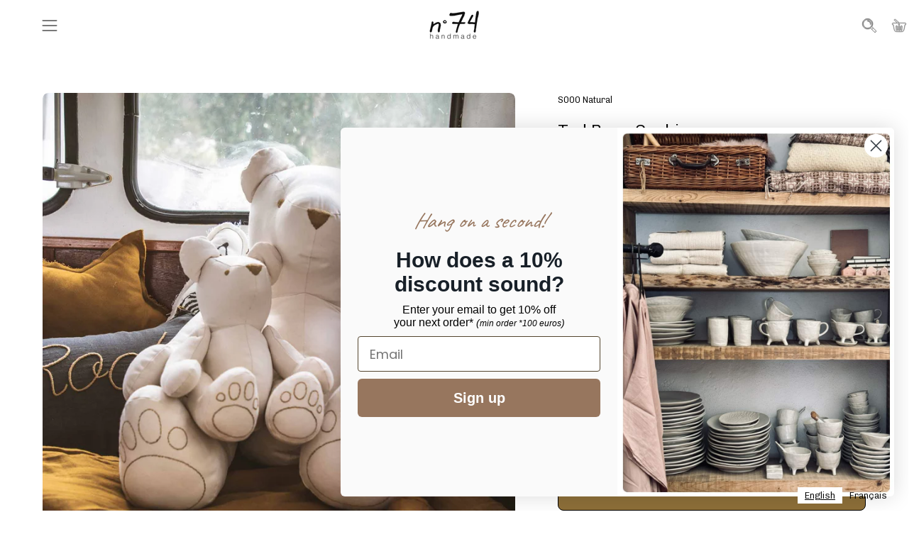

--- FILE ---
content_type: text/html; charset=utf-8
request_url: https://www.numero74.com/collections/soft-toys/products/ted-bear-s000-natural-s000-tedbeacu-cv000
body_size: 88873
content:















<!doctype html>
<html class="no-js no-touch page-loading" lang="en">
<head>  <meta charset="utf-8">
  <meta http-equiv='X-UA-Compatible' content='IE=edge'>
  <meta name="viewport" content="width=device-width, height=device-height, initial-scale=1.0, minimum-scale=1.0">
  <link rel="canonical" href="https://www.numero74.com/products/ted-bear-s000-natural-s000-tedbeacu-cv000" />
  <link rel="preconnect" href="https://cdn.shopify.com" crossorigin>
  <link rel="preconnect" href="https://fonts.shopify.com" crossorigin>
  <link rel="preconnect" href="https://monorail-edge.shopifysvc.com" crossorigin>

  <link href="//www.numero74.com/cdn/shop/t/102/assets/theme.css?v=66727856799064158371748327500" as="style" rel="preload">
  <link href="//www.numero74.com/cdn/shop/t/102/assets/custom.css?v=19958523799404365821748327500" as="style" rel="preload">
  <link href="//www.numero74.com/cdn/shop/t/102/assets/vendor.js?v=164905933048751944601748327500" as="script" rel="preload">
  <link href="//www.numero74.com/cdn/shop/t/102/assets/theme.js?v=71433748120414246941748327500" as="script" rel="preload">
  

  <link rel="preload" as="image" href="//www.numero74.com/cdn/shop/t/102/assets/loading.svg?v=91665432863842511931748327500"><style data-shopify>.no-js.page-loading .loading-overlay,
  html:not(.page-loading) .loading-overlay { opacity: 0; visibility: hidden; pointer-events: none; animation: fadeOut 1s ease; transition: visibility 0s linear 1s; }

  .loading-overlay { position: fixed; top: 0; left: 0; z-index: 99999; width: 100vw; height: 100vh; display: flex; align-items: center; justify-content: center; background: var(--COLOR-BLACK-WHITE); }</style><link rel="preload" as="image" href="//www.numero74.com/cdn/shop/files/Logo-n74-seul_65135cd3-4964-4737-bb49-c8ccfac8e297_130x65.png?v=1653306658" data-preload="130x65"><style data-shopify>.loader__image__holder { position: absolute; top: 0; left: 0; width: 100%; height: 100%; font-size: 0; display: none; align-items: center; justify-content: center; animation: pulse-loading 2s infinite ease-in-out; }
    .loading-image .loader__image__holder { display: flex; }
    .loader__image { max-width: 130px; height: auto; object-fit: contain; }
    .loading-image .loader__image--fallback { width: 150px; height: 150px; max-width: 150px; background: var(--loading-svg) no-repeat center center/contain; filter: invert(1); }</style><script>
    const loadingAppearance = "always";
    const loaded = sessionStorage.getItem('loaded');

    if (loadingAppearance === 'once') {
      if (loaded === null) {
        sessionStorage.setItem('loaded', true);
        document.documentElement.classList.add('loading-image');
      }
    } else {
      document.documentElement.classList.add('loading-image');
    }
  </script>
  <title>Ted Bear Cushion - CV Canvas - S000 Natural &ndash; n°74 E-Shop</title><meta name="description" content="Teddy bear shaped cushion with embroidered details. This product is eligible for shipping to some destinations only*, see below for more info.Material / Composition:Cotton Canvas100% Cotton; Padding : 100% PolyesterGOTS Certified Organic CottonSize / Dimensions:SMALL: Height: 36 cm (standing up); 25 cm (seated)MEDIUM: "><link rel="preload" as="font" href="//www.numero74.com/cdn/fonts/chivo/chivo_n3.fb80e941232f42a4b64ce71a8ad813487784f757.woff2" type="font/woff2" crossorigin><link rel="preload" as="font" href="//www.numero74.com/cdn/fonts/chivo/chivo_n3.fb80e941232f42a4b64ce71a8ad813487784f757.woff2" type="font/woff2" crossorigin>

<meta property="og:site_name" content="n°74 E-Shop">
<meta property="og:url" content="https://www.numero74.com/products/ted-bear-s000-natural-s000-tedbeacu-cv000">
<meta property="og:title" content="Ted Bear Cushion - CV Canvas - S000 Natural">
<meta property="og:type" content="product">
<meta property="og:description" content="Teddy bear shaped cushion with embroidered details. This product is eligible for shipping to some destinations only*, see below for more info.Material / Composition:Cotton Canvas100% Cotton; Padding : 100% PolyesterGOTS Certified Organic CottonSize / Dimensions:SMALL: Height: 36 cm (standing up); 25 cm (seated)MEDIUM: "><meta property="og:image" content="http://www.numero74.com/cdn/shop/products/TEDBEACU_CV000-6.jpg?v=1663000407">
  <meta property="og:image:secure_url" content="https://www.numero74.com/cdn/shop/products/TEDBEACU_CV000-6.jpg?v=1663000407">
  <meta property="og:image:width" content="1500">
  <meta property="og:image:height" content="1500"><meta property="og:price:amount" content="52,00">
  <meta property="og:price:currency" content="EUR"><meta name="twitter:card" content="summary_large_image">
<meta name="twitter:title" content="Ted Bear Cushion - CV Canvas - S000 Natural">
<meta name="twitter:description" content="Teddy bear shaped cushion with embroidered details. This product is eligible for shipping to some destinations only*, see below for more info.Material / Composition:Cotton Canvas100% Cotton; Padding : 100% PolyesterGOTS Certified Organic CottonSize / Dimensions:SMALL: Height: 36 cm (standing up); 25 cm (seated)MEDIUM: "><style data-shopify>@font-face {
  font-family: Chivo;
  font-weight: 300;
  font-style: normal;
  font-display: swap;
  src: url("//www.numero74.com/cdn/fonts/chivo/chivo_n3.fb80e941232f42a4b64ce71a8ad813487784f757.woff2") format("woff2"),
       url("//www.numero74.com/cdn/fonts/chivo/chivo_n3.05c5a348a26f1fd08229cb0855e7fb0194cc54c0.woff") format("woff");
}

@font-face {
  font-family: Chivo;
  font-weight: 300;
  font-style: normal;
  font-display: swap;
  src: url("//www.numero74.com/cdn/fonts/chivo/chivo_n3.fb80e941232f42a4b64ce71a8ad813487784f757.woff2") format("woff2"),
       url("//www.numero74.com/cdn/fonts/chivo/chivo_n3.05c5a348a26f1fd08229cb0855e7fb0194cc54c0.woff") format("woff");
}

@font-face {
  font-family: Chivo;
  font-weight: 300;
  font-style: normal;
  font-display: swap;
  src: url("//www.numero74.com/cdn/fonts/chivo/chivo_n3.fb80e941232f42a4b64ce71a8ad813487784f757.woff2") format("woff2"),
       url("//www.numero74.com/cdn/fonts/chivo/chivo_n3.05c5a348a26f1fd08229cb0855e7fb0194cc54c0.woff") format("woff");
}



  @font-face {
  font-family: Chivo;
  font-weight: 400;
  font-style: normal;
  font-display: swap;
  src: url("//www.numero74.com/cdn/fonts/chivo/chivo_n4.059fadbbf52d9f02350103459eb216e4b24c4661.woff2") format("woff2"),
       url("//www.numero74.com/cdn/fonts/chivo/chivo_n4.f2f8fca8b7ff9f510fa7f09ffe5448b3504bccf5.woff") format("woff");
}




  @font-face {
  font-family: Chivo;
  font-weight: 100;
  font-style: normal;
  font-display: swap;
  src: url("//www.numero74.com/cdn/fonts/chivo/chivo_n1.4b2351ded2a8436c3479fd3f4338a07ee8e215ed.woff2") format("woff2"),
       url("//www.numero74.com/cdn/fonts/chivo/chivo_n1.0f0cd8bbf54d5ed9f15989b3831604e4c6891afd.woff") format("woff");
}




  @font-face {
  font-family: Chivo;
  font-weight: 400;
  font-style: normal;
  font-display: swap;
  src: url("//www.numero74.com/cdn/fonts/chivo/chivo_n4.059fadbbf52d9f02350103459eb216e4b24c4661.woff2") format("woff2"),
       url("//www.numero74.com/cdn/fonts/chivo/chivo_n4.f2f8fca8b7ff9f510fa7f09ffe5448b3504bccf5.woff") format("woff");
}




  @font-face {
  font-family: Chivo;
  font-weight: 100;
  font-style: normal;
  font-display: swap;
  src: url("//www.numero74.com/cdn/fonts/chivo/chivo_n1.4b2351ded2a8436c3479fd3f4338a07ee8e215ed.woff2") format("woff2"),
       url("//www.numero74.com/cdn/fonts/chivo/chivo_n1.0f0cd8bbf54d5ed9f15989b3831604e4c6891afd.woff") format("woff");
}




  @font-face {
  font-family: Chivo;
  font-weight: 400;
  font-style: normal;
  font-display: swap;
  src: url("//www.numero74.com/cdn/fonts/chivo/chivo_n4.059fadbbf52d9f02350103459eb216e4b24c4661.woff2") format("woff2"),
       url("//www.numero74.com/cdn/fonts/chivo/chivo_n4.f2f8fca8b7ff9f510fa7f09ffe5448b3504bccf5.woff") format("woff");
}




  @font-face {
  font-family: Chivo;
  font-weight: 300;
  font-style: italic;
  font-display: swap;
  src: url("//www.numero74.com/cdn/fonts/chivo/chivo_i3.35d3c2981cb4a567452b12835e97013d5d7c7f9d.woff2") format("woff2"),
       url("//www.numero74.com/cdn/fonts/chivo/chivo_i3.d61a5af1ed21d50ee061ffa989d305b1719ff641.woff") format("woff");
}




  @font-face {
  font-family: Chivo;
  font-weight: 700;
  font-style: italic;
  font-display: swap;
  src: url("//www.numero74.com/cdn/fonts/chivo/chivo_i7.0e5a75162c3ca7258edd3d59adf64e0fd118a226.woff2") format("woff2"),
       url("//www.numero74.com/cdn/fonts/chivo/chivo_i7.f9fd944b04861b64efaebd9de502668b4b566567.woff") format("woff");
}




  @font-face {
  font-family: Chivo;
  font-weight: 400;
  font-style: normal;
  font-display: swap;
  src: url("//www.numero74.com/cdn/fonts/chivo/chivo_n4.059fadbbf52d9f02350103459eb216e4b24c4661.woff2") format("woff2"),
       url("//www.numero74.com/cdn/fonts/chivo/chivo_n4.f2f8fca8b7ff9f510fa7f09ffe5448b3504bccf5.woff") format("woff");
}


:root {--COLOR-PRIMARY-OPPOSITE: #ffffff;
  --COLOR-PRIMARY-OPPOSITE-ALPHA-20: rgba(255, 255, 255, 0.2);
  --COLOR-PRIMARY-LIGHTEN-DARKEN-ALPHA-20: rgba(26, 26, 26, 0.2);
  --COLOR-PRIMARY-LIGHTEN-DARKEN-ALPHA-30: rgba(26, 26, 26, 0.3);

  --PRIMARY-BUTTONS-COLOR-BG: #000000;
  --PRIMARY-BUTTONS-COLOR-TEXT: #ffffff;
  --PRIMARY-BUTTONS-COLOR-TEXT-ALPHA-10: rgba(255, 255, 255, 0.1);
  --PRIMARY-BUTTONS-COLOR-BORDER: #000000;

  --PRIMARY-BUTTONS-COLOR-LIGHTEN-DARKEN: #1a1a1a;

  --PRIMARY-BUTTONS-COLOR-ALPHA-05: rgba(0, 0, 0, 0.05);
  --PRIMARY-BUTTONS-COLOR-ALPHA-10: rgba(0, 0, 0, 0.1);
  --PRIMARY-BUTTONS-COLOR-ALPHA-50: rgba(0, 0, 0, 0.5);--COLOR-SECONDARY-OPPOSITE: #000000;
  --COLOR-SECONDARY-OPPOSITE-ALPHA-20: rgba(0, 0, 0, 0.2);
  --COLOR-SECONDARY-LIGHTEN-DARKEN-ALPHA-20: rgba(230, 230, 230, 0.2);
  --COLOR-SECONDARY-LIGHTEN-DARKEN-ALPHA-30: rgba(230, 230, 230, 0.3);

  --SECONDARY-BUTTONS-COLOR-BG: #ffffff;
  --SECONDARY-BUTTONS-COLOR-TEXT: #000000;
  --SECONDARY-BUTTONS-COLOR-TEXT-ALPHA-10: rgba(0, 0, 0, 0.1);
  --SECONDARY-BUTTONS-COLOR-BORDER: #ffffff;

  --SECONDARY-BUTTONS-COLOR-ALPHA-05: rgba(255, 255, 255, 0.05);
  --SECONDARY-BUTTONS-COLOR-ALPHA-10: rgba(255, 255, 255, 0.1);
  --SECONDARY-BUTTONS-COLOR-ALPHA-50: rgba(255, 255, 255, 0.5);--OUTLINE-BUTTONS-PRIMARY-BG: transparent;
  --OUTLINE-BUTTONS-PRIMARY-TEXT: #000000;
  --OUTLINE-BUTTONS-PRIMARY-TEXT-ALPHA-10: rgba(0, 0, 0, 0.1);
  --OUTLINE-BUTTONS-PRIMARY-BORDER: #000000;
  --OUTLINE-BUTTONS-PRIMARY-BG-HOVER: rgba(26, 26, 26, 0.2);

  --OUTLINE-BUTTONS-SECONDARY-BG: transparent;
  --OUTLINE-BUTTONS-SECONDARY-TEXT: #ffffff;
  --OUTLINE-BUTTONS-SECONDARY-TEXT-ALPHA-10: rgba(255, 255, 255, 0.1);
  --OUTLINE-BUTTONS-SECONDARY-BORDER: #ffffff;
  --OUTLINE-BUTTONS-SECONDARY-BG-HOVER: rgba(230, 230, 230, 0.2);

  --OUTLINE-BUTTONS-WHITE-BG: transparent;
  --OUTLINE-BUTTONS-WHITE-TEXT: #ffffff;
  --OUTLINE-BUTTONS-WHITE-TEXT-ALPHA-10: rgba(255, 255, 255, 0.1);
  --OUTLINE-BUTTONS-WHITE-BORDER: #ffffff;

  --OUTLINE-BUTTONS-BLACK-BG: transparent;
  --OUTLINE-BUTTONS-BLACK-TEXT: #000000;
  --OUTLINE-BUTTONS-BLACK-TEXT-ALPHA-10: rgba(0, 0, 0, 0.1);
  --OUTLINE-BUTTONS-BLACK-BORDER: #000000;--OUTLINE-SOLID-BUTTONS-PRIMARY-BG: #000000;
  --OUTLINE-SOLID-BUTTONS-PRIMARY-TEXT: #ffffff;
  --OUTLINE-SOLID-BUTTONS-PRIMARY-TEXT-ALPHA-10: rgba(255, 255, 255, 0.1);
  --OUTLINE-SOLID-BUTTONS-PRIMARY-BORDER: #ffffff;
  --OUTLINE-SOLID-BUTTONS-PRIMARY-BG-HOVER: rgba(255, 255, 255, 0.2);

  --OUTLINE-SOLID-BUTTONS-SECONDARY-BG: #ffffff;
  --OUTLINE-SOLID-BUTTONS-SECONDARY-TEXT: #000000;
  --OUTLINE-SOLID-BUTTONS-SECONDARY-TEXT-ALPHA-10: rgba(0, 0, 0, 0.1);
  --OUTLINE-SOLID-BUTTONS-SECONDARY-BORDER: #000000;
  --OUTLINE-SOLID-BUTTONS-SECONDARY-BG-HOVER: rgba(0, 0, 0, 0.2);

  --OUTLINE-SOLID-BUTTONS-WHITE-BG: #ffffff;
  --OUTLINE-SOLID-BUTTONS-WHITE-TEXT: #000000;
  --OUTLINE-SOLID-BUTTONS-WHITE-TEXT-ALPHA-10: rgba(0, 0, 0, 0.1);
  --OUTLINE-SOLID-BUTTONS-WHITE-BORDER: #000000;

  --OUTLINE-SOLID-BUTTONS-BLACK-BG: #000000;
  --OUTLINE-SOLID-BUTTONS-BLACK-TEXT: #ffffff;
  --OUTLINE-SOLID-BUTTONS-BLACK-TEXT-ALPHA-10: rgba(255, 255, 255, 0.1);
  --OUTLINE-SOLID-BUTTONS-BLACK-BORDER: #ffffff;--COLOR-HEADING: #000000;
  --COLOR-TEXT: #000000;
  --COLOR-TEXT-DARKEN: #000000;
  --COLOR-TEXT-LIGHTEN: #333333;
  --COLOR-TEXT-ALPHA-5: rgba(0, 0, 0, 0.05);
  --COLOR-TEXT-ALPHA-8: rgba(0, 0, 0, 0.08);
  --COLOR-TEXT-ALPHA-10: rgba(0, 0, 0, 0.1);
  --COLOR-TEXT-ALPHA-15: rgba(0, 0, 0, 0.15);
  --COLOR-TEXT-ALPHA-20: rgba(0, 0, 0, 0.2);
  --COLOR-TEXT-ALPHA-25: rgba(0, 0, 0, 0.25);
  --COLOR-TEXT-ALPHA-50: rgba(0, 0, 0, 0.5);
  --COLOR-TEXT-ALPHA-60: rgba(0, 0, 0, 0.6);
  --COLOR-TEXT-ALPHA-85: rgba(0, 0, 0, 0.85);

  --COLOR-BG: #ffffff;
  --COLOR-BG-ALPHA-25: rgba(255, 255, 255, 0.25);
  --COLOR-BG-ALPHA-35: rgba(255, 255, 255, 0.35);
  --COLOR-BG-ALPHA-60: rgba(255, 255, 255, 0.6);
  --COLOR-BG-ALPHA-65: rgba(255, 255, 255, 0.65);
  --COLOR-BG-ALPHA-85: rgba(255, 255, 255, 0.85);
  --COLOR-BG-DARKEN: #e6e6e6;
  --COLOR-BG-LIGHTEN-DARKEN: #e6e6e6;
  --COLOR-BG-LIGHTEN-DARKEN-SHIMMER-BG: #fafafa;
  --COLOR-BG-LIGHTEN-DARKEN-SHIMMER-EFFECT: #f5f5f5;
  --COLOR-BG-LIGHTEN-DARKEN-SHIMMER-ENHANCEMENT: #000000;
  --COLOR-BG-LIGHTEN-DARKEN-FOREGROUND: #f7f7f7;
  --COLOR-BG-LIGHTEN-DARKEN-HIGHLIGHT: #ffffff;
  --COLOR-BG-LIGHTEN-DARKEN-SEARCH-LOADER: #cccccc;
  --COLOR-BG-LIGHTEN-DARKEN-SEARCH-LOADER-LINE: #e6e6e6;
  --COLOR-BG-LIGHTEN-DARKEN-2: #cdcdcd;
  --COLOR-BG-LIGHTEN-DARKEN-3: #c0c0c0;
  --COLOR-BG-LIGHTEN-DARKEN-4: #b3b3b3;
  --COLOR-BG-LIGHTEN-DARKEN-5: #a6a6a6;
  --COLOR-BG-LIGHTEN-DARKEN-6: #9a9a9a;
  --COLOR-BG-LIGHTEN-DARKEN-CONTRAST: #b3b3b3;
  --COLOR-BG-LIGHTEN-DARKEN-CONTRAST-2: #a6a6a6;
  --COLOR-BG-LIGHTEN-DARKEN-CONTRAST-3: #999999;
  --COLOR-BG-LIGHTEN-DARKEN-CONTRAST-4: #8c8c8c;
  --COLOR-BG-LIGHTEN-DARKEN-CONTRAST-5: #808080;
  --COLOR-BG-LIGHTEN-DARKEN-CONTRAST-6: #737373;

  --COLOR-BG-SECONDARY: #ffffff;
  --COLOR-BG-SECONDARY-LIGHTEN-DARKEN: #e6e6e6;
  --COLOR-BG-SECONDARY-LIGHTEN-DARKEN-CONTRAST: #808080;

  --COLOR-INPUT-BG: #ffffff;

  --COLOR-ACCENT: #ffffff;
  --COLOR-ACCENT-TEXT: #000;

  --COLOR-BORDER: #ffffff;
  --COLOR-BORDER-ALPHA-15: rgba(255, 255, 255, 0.15);
  --COLOR-BORDER-ALPHA-30: rgba(255, 255, 255, 0.3);
  --COLOR-BORDER-ALPHA-50: rgba(255, 255, 255, 0.5);
  --COLOR-BORDER-ALPHA-65: rgba(255, 255, 255, 0.65);
  --COLOR-BORDER-LIGHTEN-DARKEN: #b3b3b3;
  --COLOR-BORDER-HAIRLINE: #f7f7f7;

  --COLOR-SALE-BG: #d02e2e;
  --COLOR-SALE-TEXT: #ffffff;
  --COLOR-CUSTOM-BG: #ffffff;
  --COLOR-CUSTOM-TEXT: #000000;
  --COLOR-SOLD-BG: #0b0b0b;
  --COLOR-SOLD-TEXT: #d3d3d3;
  --COLOR-SAVING-BG: #d02e2e;
  --COLOR-SAVING-TEXT: #ffffff;

  --COLOR-WHITE-BLACK: fff;
  --COLOR-BLACK-WHITE: #000;
  --COLOR-BLACK-WHITE-ALPHA-25: rgba(0, 0, 0, 0.25);
  --COLOR-BLACK-WHITE-ALPHA-34: rgba(0, 0, 0, 0.34);
  --COLOR-BG-OVERLAY: rgba(255, 255, 255, 0.5);--COLOR-DISABLED-GREY: rgba(0, 0, 0, 0.05);
  --COLOR-DISABLED-GREY-DARKEN: rgba(0, 0, 0, 0.45);
  --COLOR-ERROR: #D02E2E;
  --COLOR-ERROR-BG: #f3cbcb;
  --COLOR-SUCCESS: #56AD6A;
  --COLOR-SUCCESS-BG: #ECFEF0;
  --COLOR-WARN: #ECBD5E;
  --COLOR-TRANSPARENT: rgba(255, 255, 255, 0);

  --COLOR-WHITE: #ffffff;
  --COLOR-WHITE-DARKEN: #f2f2f2;
  --COLOR-WHITE-ALPHA-10: rgba(255, 255, 255, 0.1);
  --COLOR-WHITE-ALPHA-20: rgba(255, 255, 255, 0.2);
  --COLOR-WHITE-ALPHA-25: rgba(255, 255, 255, 0.25);
  --COLOR-WHITE-ALPHA-50: rgba(255, 255, 255, 0.5);
  --COLOR-WHITE-ALPHA-60: rgba(255, 255, 255, 0.6);
  --COLOR-BLACK: #000000;
  --COLOR-BLACK-LIGHTEN: #1a1a1a;
  --COLOR-BLACK-ALPHA-10: rgba(0, 0, 0, 0.1);
  --COLOR-BLACK-ALPHA-20: rgba(0, 0, 0, 0.2);
  --COLOR-BLACK-ALPHA-25: rgba(0, 0, 0, 0.25);
  --COLOR-BLACK-ALPHA-50: rgba(0, 0, 0, 0.5);
  --COLOR-BLACK-ALPHA-60: rgba(0, 0, 0, 0.6);--FONT-STACK-BODY: Chivo, sans-serif;
  --FONT-STYLE-BODY: normal;
  --FONT-STYLE-BODY-ITALIC: italic;
  --FONT-ADJUST-BODY: 1.0;

  --FONT-WEIGHT-BODY: 300;
  --FONT-WEIGHT-BODY-LIGHT: 100;
  --FONT-WEIGHT-BODY-MEDIUM: 400;
  --FONT-WEIGHT-BODY-BOLD: 400;

  --FONT-STACK-HEADING: Chivo, sans-serif;
  --FONT-STYLE-HEADING: normal;
  --FONT-STYLE-HEADING-ITALIC: italic;
  --FONT-ADJUST-HEADING: 0.75;

  --FONT-WEIGHT-HEADING: 300;
  --FONT-WEIGHT-HEADING-LIGHT: 100;
  --FONT-WEIGHT-HEADING-MEDIUM: 400;
  --FONT-WEIGHT-HEADING-BOLD: 400;

  --FONT-STACK-NAV: Chivo, sans-serif;
  --FONT-STYLE-NAV: normal;
  --FONT-STYLE-NAV-ITALIC: italic;
  --FONT-ADJUST-NAV: 0.8;
  --FONT-ADJUST-NAV-TOP-LEVEL: 0.8;

  --FONT-WEIGHT-NAV: 300;
  --FONT-WEIGHT-NAV-LIGHT: 100;
  --FONT-WEIGHT-NAV-MEDIUM: 400;
  --FONT-WEIGHT-NAV-BOLD: 400;

  --FONT-ADJUST-PRODUCT-GRID: 0.8;
  --FONT-ADJUST-PRODUCT-GRID-HEADING: 1.0;

  --FONT-ADJUST-BADGES: 1.0;

  --FONT-STACK-BUTTON: Chivo, sans-serif;
  --FONT-STYLE-BUTTON: normal;
  --FONT-STYLE-BUTTON-ITALIC: italic;
  --FONT-ADJUST-BUTTON: 1.0;

  --FONT-WEIGHT-BUTTON: 100;
  --FONT-WEIGHT-BUTTON-MEDIUM: 400;
  --FONT-WEIGHT-BUTTON-BOLD: 400;

  --FONT-STACK-SUBHEADING: Chivo, sans-serif;
  --FONT-STYLE-SUBHEADING: normal;
  --FONT-ADJUST-SUBHEADING: 1.0;

  --FONT-WEIGHT-SUBHEADING: 300;
  --FONT-WEIGHT-SUBHEADING-BOLD: 400;

  --FONT-STACK-LABEL: Chivo, sans-serif;
  --FONT-STYLE-LABEL: normal;
  --FONT-ADJUST-LABEL: 0.65;

  --FONT-WEIGHT-LABEL: 400;

  --LETTER-SPACING-NAV: 0.05em;
  --LETTER-SPACING-SUBHEADING: 0.0em;
  --LETTER-SPACING-BUTTON: 0.0em;
  --LETTER-SPACING-LABEL: 0.05em;

  --BUTTON-TEXT-CAPS: none;
  --HEADING-TEXT-CAPS: none;
  --SUBHEADING-TEXT-CAPS: uppercase;
  --LABEL-TEXT-CAPS: uppercase;--FONT-SIZE-INPUT: 1.0rem;--RADIUS: 8px;
  --RADIUS-SMALL: 8px;
  --RADIUS-TINY: 8px;
  --RADIUS-BADGE: 3px;
  --RADIUS-CHECKBOX: 4px;
  --RADIUS-TEXTAREA: 8px;--PRODUCT-MEDIA-PADDING-TOP: 100%;--BORDER-WIDTH: 1px;--STROKE-WIDTH: 12px;--SITE-WIDTH: 1440px;
  --SITE-WIDTH-NARROW: 840px;--COLOR-UPSELLS-BG: #fff7f2;
  --COLOR-UPSELLS-TEXT: #0B0B0B;
  --COLOR-UPSELLS-TEXT-LIGHTEN: #3e3e3e;
  --COLOR-UPSELLS-DISABLED-GREY-DARKEN: rgba(11, 11, 11, 0.45);
  --UPSELLS-HEIGHT: 100px;
  --UPSELLS-IMAGE-WIDTH: 30%;--ICON-ARROW-RIGHT: url( "//www.numero74.com/cdn/shop/t/102/assets/icon-chevron-right.svg?v=115618353204357621731748327500" );--loading-svg: url( "//www.numero74.com/cdn/shop/t/102/assets/loading.svg?v=91665432863842511931748327500" );
  --icon-check: url( "//www.numero74.com/cdn/shop/t/102/assets/icon-check.svg?v=175316081881880408121748327500" );
  --icon-check-swatch: url( "//www.numero74.com/cdn/shop/t/102/assets/icon-check-swatch.svg?v=131897745589030387781748327500" );
  --icon-zoom-in: url( "//www.numero74.com/cdn/shop/t/102/assets/icon-zoom-in.svg?v=157433013461716915331748327500" );
  --icon-zoom-out: url( "//www.numero74.com/cdn/shop/t/102/assets/icon-zoom-out.svg?v=164909107869959372931748327500" );--collection-sticky-bar-height: 0px;
  --collection-image-padding-top: 60%;

  --drawer-width: 400px;
  --drawer-transition: transform 0.4s cubic-bezier(0.46, 0.01, 0.32, 1);--gutter: 60px;
  --gutter-mobile: 20px;
  --grid-gutter: 20px;
  --grid-gutter-mobile: 35px;--inner: 20px;
  --inner-tablet: 18px;
  --inner-mobile: 16px;--grid: repeat(4, minmax(0, 1fr));
  --grid-tablet: repeat(3, minmax(0, 1fr));
  --grid-mobile: repeat(2, minmax(0, 1fr));
  --megamenu-grid: repeat(4, minmax(0, 1fr));
  --grid-row: 1 / span 4;--scrollbar-width: 0px;--overlay: #000;
  --overlay-opacity: 1;--swatch-width: 38px;
  --swatch-height: 26px;
  --swatch-size: 32px;
  --swatch-size-mobile: 30px;

  
  --move-offset: 20px;

  
  --autoplay-speed: 2200ms;

  

    --filter-bg: none;
    --product-filter-bg: none;}</style><link href="//www.numero74.com/cdn/shop/t/102/assets/theme.css?v=66727856799064158371748327500" rel="stylesheet" type="text/css" media="all" /><link href="//www.numero74.com/cdn/shop/t/102/assets/custom.css?v=19958523799404365821748327500" rel="stylesheet" type="text/css" media="all" /><script type="text/javascript">
    if (window.MSInputMethodContext && document.documentMode) {
      var scripts = document.getElementsByTagName('script')[0];
      var polyfill = document.createElement("script");
      polyfill.defer = true;
      polyfill.src = "//www.numero74.com/cdn/shop/t/102/assets/ie11.js?v=164037955086922138091748327500";

      scripts.parentNode.insertBefore(polyfill, scripts);

      document.documentElement.classList.add('ie11');
    } else {
      document.documentElement.className = document.documentElement.className.replace('no-js', 'js');
    }

    let root = '/';
    if (root[root.length - 1] !== '/') {
      root = `${root}/`;
    }

    window.theme = {
      routes: {
        root: root,
        cart_url: "\/cart",
        cart_add_url: "\/cart\/add",
        cart_change_url: "\/cart\/change",
        shop_url: "https:\/\/www.numero74.com",
        searchUrl: '/search',
        predictiveSearchUrl: '/search/suggest',
        product_recommendations_url: "\/recommendations\/products"
      },
      assets: {
        photoswipe: '//www.numero74.com/cdn/shop/t/102/assets/photoswipe.js?v=162613001030112971491748327500',
        smoothscroll: '//www.numero74.com/cdn/shop/t/102/assets/smoothscroll.js?v=37906625415260927261748327500',
        no_image: "//www.numero74.com/cdn/shop/files/Logo-n74-seul_65135cd3-4964-4737-bb49-c8ccfac8e297_1024x.png?v=1653306658",
        swatches: '//www.numero74.com/cdn/shop/t/102/assets/swatches.json?v=108341084980828767351748327500',
        base: "//www.numero74.com/cdn/shop/t/102/assets/"
      },
      strings: {
        add_to_cart: "Add to Cart",
        cart_acceptance_error: "You must accept our terms and conditions.",
        cart_empty: "Your cart is currently empty.",
        cart_price: "Price",
        cart_quantity: "Quantity",
        cart_items_one: "{{ count }} item",
        cart_items_many: "{{ count }} items",
        cart_title: "Cart",
        cart_total: "Total",
        continue_shopping: "Continue Shopping",
        free: "Free",
        limit_error: "Sorry, looks like we don\u0026#39;t have enough of this product.",
        preorder: "Pre-Order",
        remove: "Remove",
        sale_badge_text: "Sale",
        saving_badge: "Save {{ discount }}",
        saving_up_to_badge: "Save up to {{ discount }}",
        sold_out: "Sold Out",
        subscription: "Subscription",
        unavailable: "Unavailable",
        unit_price_label: "Unit price",
        unit_price_separator: "per",
        zero_qty_error: "Quantity must be greater than 0.",
        delete_confirm: "Are you sure you wish to delete this address?",
        newsletter_product_availability: "Notify Me When It’s Available"
      },
      icons: {
        plus: '<svg aria-hidden="true" focusable="false" role="presentation" class="icon icon-toggle-plus" viewBox="0 0 24 24">    <path d="M 10.76 3.022 C 10.609 3.041 10.407 3.098 10.311 3.142 C 10.109 3.242 9.878 3.53 9.843 3.73 C 9.807 3.909 9.855 5.649 9.906 6.217 C 9.95 6.677 9.946 9.832 9.902 9.903 C 9.867 9.964 7.881 9.964 7.047 9.903 C 6.201 9.839 4.159 9.835 3.81 9.891 C 3.397 9.96 3.273 10.039 3.138 10.307 C 3.039 10.503 3.023 10.591 3.007 10.963 C 2.976 11.674 3.055 12.775 3.166 13.215 C 3.293 13.718 3.353 13.83 3.559 13.926 C 3.718 14.002 3.841 14.006 5.617 14.03 C 6.653 14.046 7.71 14.074 7.96 14.093 C 8.21 14.114 8.743 14.15 9.14 14.17 C 9.537 14.19 9.875 14.214 9.894 14.225 C 9.918 14.241 9.922 19.052 9.898 20.42 C 9.894 20.708 9.95 20.84 10.121 20.956 C 10.208 21.012 10.292 21.012 10.887 20.968 C 11.253 20.943 12.023 20.911 12.595 20.895 C 13.56 20.872 13.644 20.868 13.743 20.787 C 14.013 20.588 14.013 20.58 14.049 19.5 C 14.069 18.956 14.073 17.545 14.065 16.361 L 14.049 14.21 L 15.9 14.233 C 16.916 14.25 18.362 14.241 19.105 14.222 C 20.332 14.186 20.479 14.174 20.642 14.102 C 20.753 14.05 20.86 13.966 20.908 13.886 C 20.991 13.758 20.991 13.722 20.968 12.854 C 20.956 12.359 20.96 11.783 20.984 11.575 C 21.027 11.103 20.984 10.599 20.872 10.384 C 20.777 10.195 20.594 10.031 20.352 9.919 C 20.181 9.843 20.094 9.839 17.89 9.828 C 16.634 9.824 15.26 9.808 14.839 9.792 C 14.1 9.767 14.077 9.763 14.061 9.68 C 14.005 9.407 14.001 8.908 14.041 6.809 C 14.108 3.122 14.108 3.361 14.017 3.258 C 13.862 3.082 13.93 3.09 11.614 3.006 C 11.296 2.994 10.915 2.998 10.76 3.022 Z M 12.52 3.842 C 12.965 3.862 13.254 3.885 13.278 3.913 C 13.294 3.937 13.294 4.426 13.278 4.997 C 13.219 6.9 13.219 9.691 13.274 9.915 C 13.342 10.167 13.481 10.351 13.691 10.463 C 13.918 10.579 14.518 10.603 17.608 10.631 C 20.511 10.655 20.217 10.583 20.189 11.243 C 20.181 11.479 20.177 12.055 20.181 12.523 C 20.185 13.359 20.185 13.371 20.102 13.402 C 20.054 13.418 18.577 13.43 16.817 13.43 C 13.711 13.434 13.616 13.438 13.505 13.515 C 13.251 13.686 13.254 13.642 13.27 16.281 C 13.278 17.597 13.274 18.988 13.254 19.372 L 13.223 20.072 L 12.309 20.096 C 11.809 20.108 11.245 20.136 11.058 20.152 L 10.72 20.179 L 10.72 17.009 C 10.72 13.515 10.732 13.674 10.474 13.522 C 10.307 13.426 9.942 13.382 8.953 13.334 C 8.504 13.314 7.765 13.278 7.305 13.258 C 6.848 13.234 5.923 13.215 5.247 13.215 L 4.028 13.215 L 3.988 13.122 C 3.881 12.866 3.833 12.495 3.81 11.694 C 3.786 10.963 3.794 10.824 3.841 10.755 C 3.901 10.68 3.949 10.676 5.267 10.676 C 6.018 10.676 7.13 10.699 7.742 10.727 C 9.084 10.791 10.307 10.755 10.478 10.643 C 10.709 10.491 10.709 10.479 10.728 8.52 C 10.744 7.344 10.732 6.537 10.705 6.196 C 10.641 5.456 10.605 3.97 10.653 3.901 C 10.705 3.83 11.09 3.777 11.475 3.797 C 11.65 3.809 12.119 3.83 12.52 3.842 Z"></path></svg>',
        minus: '<svg aria-hidden="true" focusable="false" role="presentation" class="icon icon-toggle-minus" viewBox="0 0 24 24"> <path d="M 3.928 8.619 C 3.554 8.697 3.304 8.875 3.179 9.157 C 3.074 9.4 3.055 9.735 3.015 11.836 C 2.989 13.53 2.996 14.325 3.048 14.515 C 3.14 14.85 3.449 15.211 3.724 15.303 C 3.862 15.349 5.668 15.369 8.991 15.369 C 11.775 15.369 15.36 15.382 16.969 15.401 C 18.722 15.421 19.989 15.408 20.127 15.369 C 20.449 15.29 20.685 15.086 20.856 14.765 C 20.981 14.508 20.994 14.384 21 12.749 C 21 11.79 20.987 10.647 20.967 10.208 C 20.935 9.492 20.915 9.38 20.757 9.15 C 20.659 8.993 20.468 8.835 20.291 8.75 L 20.002 8.605 L 12.057 8.592 C 7.684 8.586 4.026 8.592 3.928 8.619 Z M 15.255 9.886 L 19.621 9.892 L 19.648 10.582 C 19.661 10.963 19.68 11.908 19.68 12.683 L 19.694 14.095 L 17.008 14.095 C 15.531 14.095 13.462 14.075 12.412 14.049 C 11.361 14.023 9.148 14.029 7.5 14.069 C 5.215 14.121 4.466 14.121 4.355 14.062 C 4.217 13.983 4.21 13.957 4.256 13.313 C 4.276 12.952 4.315 12.013 4.335 11.232 L 4.381 9.82 L 7.638 9.846 C 9.43 9.86 12.858 9.879 15.255 9.886 Z" /></svg>',
        close: '<svg aria-hidden="true" focusable="false" role="presentation" class="icon icon-close" viewBox="0 0 192 192"><path d="M150 42 42 150M150 150 42 42" stroke="black" stroke-linecap="round" stroke-linejoin="round"/></svg>'
      },
      settings: {
        animationsEnabled: true,
        cartType: "drawer",
        enableAcceptTerms: false,
        enableInfinityScroll: true,
        enablePaymentButton: false,
        gridImageSize: "contain",
        gridImageAspectRatio: 1,
        mobileMenuBehaviour: "trigger",
        productGridHover: "image",
        savingBadgeType: "percentage",
        showSaleBadge: true,
        showSoldBadge: true,
        showSavingBadge: true,
        quickBuy: "quick_buy",
        suggestArticles: false,
        suggestCollections: true,
        suggestProducts: true,
        suggestPages: false,
        suggestionsResultsLimit: 5,
        currency_code_enable: true,
        hideInventoryCount: true,
        colorSwatchesType: "theme",
        atcButtonShowPrice: false,
      },
      sizes: {
        mobile: 480,
        small: 768,
        large: 1024,
        widescreen: 1440
      },
      moneyFormat: "€{{amount_with_comma_separator}}",
      moneyWithCurrencyFormat: "€{{amount_with_comma_separator}} EUR",
      subtotal: 0,
      info: {
        name: 'Palo Alto'
      },
      version: '5.9.0'
    };
    window.PaloAlto = window.PaloAlto || {};
    window.slate = window.slate || {};
    window.isHeaderTransparent = false;
    window.stickyHeaderHeight = 60;
    window.lastWindowWidth = window.innerWidth || document.documentElement.clientWidth;
  </script><script src="//www.numero74.com/cdn/shop/t/102/assets/vendor.js?v=164905933048751944601748327500" defer="defer"></script>
     <script src="//www.numero74.com/cdn/shop/t/102/assets/theme.js?v=71433748120414246941748327500" defer="defer"></script>

  <script type="text/javascript" src="https://cdn.weglot.com/weglot.min.js"></script>
  <script>
    Weglot.initialize({
        api_key: 'wg_6f9f98a5eb66a19cb50cf99d777ee2b22'
    });
  </script>
  <script>window.performance && window.performance.mark && window.performance.mark('shopify.content_for_header.start');</script><meta name="google-site-verification" content="BchhwVAdBnoi83TY-RjsN-fmkQnzeNlZr7UKg-8yMnI">
<meta name="facebook-domain-verification" content="3afqtr88tbzcscql7q51zmvdtx4kye">
<meta id="shopify-digital-wallet" name="shopify-digital-wallet" content="/33080606765/digital_wallets/dialog">
<meta name="shopify-checkout-api-token" content="ce88b5a5b6fe4b921646aa49475a09fc">
<meta id="in-context-paypal-metadata" data-shop-id="33080606765" data-venmo-supported="false" data-environment="production" data-locale="en_US" data-paypal-v4="true" data-currency="EUR">
<link rel="alternate" type="application/json+oembed" href="https://www.numero74.com/products/ted-bear-s000-natural-s000-tedbeacu-cv000.oembed">
<script async="async" src="/checkouts/internal/preloads.js?locale=en-ES"></script>
<link rel="preconnect" href="https://shop.app" crossorigin="anonymous">
<script async="async" src="https://shop.app/checkouts/internal/preloads.js?locale=en-ES&shop_id=33080606765" crossorigin="anonymous"></script>
<script id="apple-pay-shop-capabilities" type="application/json">{"shopId":33080606765,"countryCode":"FR","currencyCode":"EUR","merchantCapabilities":["supports3DS"],"merchantId":"gid:\/\/shopify\/Shop\/33080606765","merchantName":"n°74 E-Shop","requiredBillingContactFields":["postalAddress","email","phone"],"requiredShippingContactFields":["postalAddress","email","phone"],"shippingType":"shipping","supportedNetworks":["visa","masterCard","amex","maestro"],"total":{"type":"pending","label":"n°74 E-Shop","amount":"1.00"},"shopifyPaymentsEnabled":true,"supportsSubscriptions":true}</script>
<script id="shopify-features" type="application/json">{"accessToken":"ce88b5a5b6fe4b921646aa49475a09fc","betas":["rich-media-storefront-analytics"],"domain":"www.numero74.com","predictiveSearch":true,"shopId":33080606765,"locale":"en"}</script>
<script>var Shopify = Shopify || {};
Shopify.shop = "eshop-n74.myshopify.com";
Shopify.locale = "en";
Shopify.currency = {"active":"EUR","rate":"1.0"};
Shopify.country = "ES";
Shopify.theme = {"name":"Palo Alto 10.1 - Final + Flits v4","id":179802014073,"schema_name":"Palo Alto","schema_version":"5.9.0","theme_store_id":777,"role":"main"};
Shopify.theme.handle = "null";
Shopify.theme.style = {"id":null,"handle":null};
Shopify.cdnHost = "www.numero74.com/cdn";
Shopify.routes = Shopify.routes || {};
Shopify.routes.root = "/";</script>
<script type="module">!function(o){(o.Shopify=o.Shopify||{}).modules=!0}(window);</script>
<script>!function(o){function n(){var o=[];function n(){o.push(Array.prototype.slice.apply(arguments))}return n.q=o,n}var t=o.Shopify=o.Shopify||{};t.loadFeatures=n(),t.autoloadFeatures=n()}(window);</script>
<script>
  window.ShopifyPay = window.ShopifyPay || {};
  window.ShopifyPay.apiHost = "shop.app\/pay";
  window.ShopifyPay.redirectState = null;
</script>
<script id="shop-js-analytics" type="application/json">{"pageType":"product"}</script>
<script defer="defer" async type="module" src="//www.numero74.com/cdn/shopifycloud/shop-js/modules/v2/client.init-shop-cart-sync_BN7fPSNr.en.esm.js"></script>
<script defer="defer" async type="module" src="//www.numero74.com/cdn/shopifycloud/shop-js/modules/v2/chunk.common_Cbph3Kss.esm.js"></script>
<script defer="defer" async type="module" src="//www.numero74.com/cdn/shopifycloud/shop-js/modules/v2/chunk.modal_DKumMAJ1.esm.js"></script>
<script type="module">
  await import("//www.numero74.com/cdn/shopifycloud/shop-js/modules/v2/client.init-shop-cart-sync_BN7fPSNr.en.esm.js");
await import("//www.numero74.com/cdn/shopifycloud/shop-js/modules/v2/chunk.common_Cbph3Kss.esm.js");
await import("//www.numero74.com/cdn/shopifycloud/shop-js/modules/v2/chunk.modal_DKumMAJ1.esm.js");

  window.Shopify.SignInWithShop?.initShopCartSync?.({"fedCMEnabled":true,"windoidEnabled":true});

</script>
<script>
  window.Shopify = window.Shopify || {};
  if (!window.Shopify.featureAssets) window.Shopify.featureAssets = {};
  window.Shopify.featureAssets['shop-js'] = {"shop-cart-sync":["modules/v2/client.shop-cart-sync_CJVUk8Jm.en.esm.js","modules/v2/chunk.common_Cbph3Kss.esm.js","modules/v2/chunk.modal_DKumMAJ1.esm.js"],"init-fed-cm":["modules/v2/client.init-fed-cm_7Fvt41F4.en.esm.js","modules/v2/chunk.common_Cbph3Kss.esm.js","modules/v2/chunk.modal_DKumMAJ1.esm.js"],"init-shop-email-lookup-coordinator":["modules/v2/client.init-shop-email-lookup-coordinator_Cc088_bR.en.esm.js","modules/v2/chunk.common_Cbph3Kss.esm.js","modules/v2/chunk.modal_DKumMAJ1.esm.js"],"init-windoid":["modules/v2/client.init-windoid_hPopwJRj.en.esm.js","modules/v2/chunk.common_Cbph3Kss.esm.js","modules/v2/chunk.modal_DKumMAJ1.esm.js"],"shop-button":["modules/v2/client.shop-button_B0jaPSNF.en.esm.js","modules/v2/chunk.common_Cbph3Kss.esm.js","modules/v2/chunk.modal_DKumMAJ1.esm.js"],"shop-cash-offers":["modules/v2/client.shop-cash-offers_DPIskqss.en.esm.js","modules/v2/chunk.common_Cbph3Kss.esm.js","modules/v2/chunk.modal_DKumMAJ1.esm.js"],"shop-toast-manager":["modules/v2/client.shop-toast-manager_CK7RT69O.en.esm.js","modules/v2/chunk.common_Cbph3Kss.esm.js","modules/v2/chunk.modal_DKumMAJ1.esm.js"],"init-shop-cart-sync":["modules/v2/client.init-shop-cart-sync_BN7fPSNr.en.esm.js","modules/v2/chunk.common_Cbph3Kss.esm.js","modules/v2/chunk.modal_DKumMAJ1.esm.js"],"init-customer-accounts-sign-up":["modules/v2/client.init-customer-accounts-sign-up_CfPf4CXf.en.esm.js","modules/v2/client.shop-login-button_DeIztwXF.en.esm.js","modules/v2/chunk.common_Cbph3Kss.esm.js","modules/v2/chunk.modal_DKumMAJ1.esm.js"],"pay-button":["modules/v2/client.pay-button_CgIwFSYN.en.esm.js","modules/v2/chunk.common_Cbph3Kss.esm.js","modules/v2/chunk.modal_DKumMAJ1.esm.js"],"init-customer-accounts":["modules/v2/client.init-customer-accounts_DQ3x16JI.en.esm.js","modules/v2/client.shop-login-button_DeIztwXF.en.esm.js","modules/v2/chunk.common_Cbph3Kss.esm.js","modules/v2/chunk.modal_DKumMAJ1.esm.js"],"avatar":["modules/v2/client.avatar_BTnouDA3.en.esm.js"],"init-shop-for-new-customer-accounts":["modules/v2/client.init-shop-for-new-customer-accounts_CsZy_esa.en.esm.js","modules/v2/client.shop-login-button_DeIztwXF.en.esm.js","modules/v2/chunk.common_Cbph3Kss.esm.js","modules/v2/chunk.modal_DKumMAJ1.esm.js"],"shop-follow-button":["modules/v2/client.shop-follow-button_BRMJjgGd.en.esm.js","modules/v2/chunk.common_Cbph3Kss.esm.js","modules/v2/chunk.modal_DKumMAJ1.esm.js"],"checkout-modal":["modules/v2/client.checkout-modal_B9Drz_yf.en.esm.js","modules/v2/chunk.common_Cbph3Kss.esm.js","modules/v2/chunk.modal_DKumMAJ1.esm.js"],"shop-login-button":["modules/v2/client.shop-login-button_DeIztwXF.en.esm.js","modules/v2/chunk.common_Cbph3Kss.esm.js","modules/v2/chunk.modal_DKumMAJ1.esm.js"],"lead-capture":["modules/v2/client.lead-capture_DXYzFM3R.en.esm.js","modules/v2/chunk.common_Cbph3Kss.esm.js","modules/v2/chunk.modal_DKumMAJ1.esm.js"],"shop-login":["modules/v2/client.shop-login_CA5pJqmO.en.esm.js","modules/v2/chunk.common_Cbph3Kss.esm.js","modules/v2/chunk.modal_DKumMAJ1.esm.js"],"payment-terms":["modules/v2/client.payment-terms_BxzfvcZJ.en.esm.js","modules/v2/chunk.common_Cbph3Kss.esm.js","modules/v2/chunk.modal_DKumMAJ1.esm.js"]};
</script>
<script>(function() {
  var isLoaded = false;
  function asyncLoad() {
    if (isLoaded) return;
    isLoaded = true;
    var urls = ["https:\/\/cdn.recovermycart.com\/scripts\/keepcart\/CartJS.min.js?shop=eshop-n74.myshopify.com\u0026shop=eshop-n74.myshopify.com","https:\/\/d1hcrjcdtouu7e.cloudfront.net\/js\/gdpr_cookie_consent.min.js?shop=eshop-n74.myshopify.com","\/\/cdn.shopify.com\/proxy\/c0c6b7ad1774f42ded7ceaa62c845f25a90d8095f6df46d8c1189019af977a3b\/api.kimonix.com\/kimonix_analytics.js?shop=eshop-n74.myshopify.com\u0026sp-cache-control=cHVibGljLCBtYXgtYWdlPTkwMA","\/\/cdn.shopify.com\/proxy\/4782dec0162ba45dca5c2c835c61c2d86ec70f09d683d9968e0435887c2916ca\/api.kimonix.com\/kimonix_void_script.js?shop=eshop-n74.myshopify.com\u0026sp-cache-control=cHVibGljLCBtYXgtYWdlPTkwMA","https:\/\/na.shgcdn3.com\/pixel-collector.js?shop=eshop-n74.myshopify.com"];
    for (var i = 0; i < urls.length; i++) {
      var s = document.createElement('script');
      s.type = 'text/javascript';
      s.async = true;
      s.src = urls[i];
      var x = document.getElementsByTagName('script')[0];
      x.parentNode.insertBefore(s, x);
    }
  };
  if(window.attachEvent) {
    window.attachEvent('onload', asyncLoad);
  } else {
    window.addEventListener('load', asyncLoad, false);
  }
})();</script>
<script id="__st">var __st={"a":33080606765,"offset":3600,"reqid":"2e63472f-118a-4b1e-8962-fc84f19de149-1769988834","pageurl":"www.numero74.com\/collections\/soft-toys\/products\/ted-bear-s000-natural-s000-tedbeacu-cv000","u":"3923c2073486","p":"product","rtyp":"product","rid":7379010617504};</script>
<script>window.ShopifyPaypalV4VisibilityTracking = true;</script>
<script id="captcha-bootstrap">!function(){'use strict';const t='contact',e='account',n='new_comment',o=[[t,t],['blogs',n],['comments',n],[t,'customer']],c=[[e,'customer_login'],[e,'guest_login'],[e,'recover_customer_password'],[e,'create_customer']],r=t=>t.map((([t,e])=>`form[action*='/${t}']:not([data-nocaptcha='true']) input[name='form_type'][value='${e}']`)).join(','),a=t=>()=>t?[...document.querySelectorAll(t)].map((t=>t.form)):[];function s(){const t=[...o],e=r(t);return a(e)}const i='password',u='form_key',d=['recaptcha-v3-token','g-recaptcha-response','h-captcha-response',i],f=()=>{try{return window.sessionStorage}catch{return}},m='__shopify_v',_=t=>t.elements[u];function p(t,e,n=!1){try{const o=window.sessionStorage,c=JSON.parse(o.getItem(e)),{data:r}=function(t){const{data:e,action:n}=t;return t[m]||n?{data:e,action:n}:{data:t,action:n}}(c);for(const[e,n]of Object.entries(r))t.elements[e]&&(t.elements[e].value=n);n&&o.removeItem(e)}catch(o){console.error('form repopulation failed',{error:o})}}const l='form_type',E='cptcha';function T(t){t.dataset[E]=!0}const w=window,h=w.document,L='Shopify',v='ce_forms',y='captcha';let A=!1;((t,e)=>{const n=(g='f06e6c50-85a8-45c8-87d0-21a2b65856fe',I='https://cdn.shopify.com/shopifycloud/storefront-forms-hcaptcha/ce_storefront_forms_captcha_hcaptcha.v1.5.2.iife.js',D={infoText:'Protected by hCaptcha',privacyText:'Privacy',termsText:'Terms'},(t,e,n)=>{const o=w[L][v],c=o.bindForm;if(c)return c(t,g,e,D).then(n);var r;o.q.push([[t,g,e,D],n]),r=I,A||(h.body.append(Object.assign(h.createElement('script'),{id:'captcha-provider',async:!0,src:r})),A=!0)});var g,I,D;w[L]=w[L]||{},w[L][v]=w[L][v]||{},w[L][v].q=[],w[L][y]=w[L][y]||{},w[L][y].protect=function(t,e){n(t,void 0,e),T(t)},Object.freeze(w[L][y]),function(t,e,n,w,h,L){const[v,y,A,g]=function(t,e,n){const i=e?o:[],u=t?c:[],d=[...i,...u],f=r(d),m=r(i),_=r(d.filter((([t,e])=>n.includes(e))));return[a(f),a(m),a(_),s()]}(w,h,L),I=t=>{const e=t.target;return e instanceof HTMLFormElement?e:e&&e.form},D=t=>v().includes(t);t.addEventListener('submit',(t=>{const e=I(t);if(!e)return;const n=D(e)&&!e.dataset.hcaptchaBound&&!e.dataset.recaptchaBound,o=_(e),c=g().includes(e)&&(!o||!o.value);(n||c)&&t.preventDefault(),c&&!n&&(function(t){try{if(!f())return;!function(t){const e=f();if(!e)return;const n=_(t);if(!n)return;const o=n.value;o&&e.removeItem(o)}(t);const e=Array.from(Array(32),(()=>Math.random().toString(36)[2])).join('');!function(t,e){_(t)||t.append(Object.assign(document.createElement('input'),{type:'hidden',name:u})),t.elements[u].value=e}(t,e),function(t,e){const n=f();if(!n)return;const o=[...t.querySelectorAll(`input[type='${i}']`)].map((({name:t})=>t)),c=[...d,...o],r={};for(const[a,s]of new FormData(t).entries())c.includes(a)||(r[a]=s);n.setItem(e,JSON.stringify({[m]:1,action:t.action,data:r}))}(t,e)}catch(e){console.error('failed to persist form',e)}}(e),e.submit())}));const S=(t,e)=>{t&&!t.dataset[E]&&(n(t,e.some((e=>e===t))),T(t))};for(const o of['focusin','change'])t.addEventListener(o,(t=>{const e=I(t);D(e)&&S(e,y())}));const B=e.get('form_key'),M=e.get(l),P=B&&M;t.addEventListener('DOMContentLoaded',(()=>{const t=y();if(P)for(const e of t)e.elements[l].value===M&&p(e,B);[...new Set([...A(),...v().filter((t=>'true'===t.dataset.shopifyCaptcha))])].forEach((e=>S(e,t)))}))}(h,new URLSearchParams(w.location.search),n,t,e,['guest_login'])})(!1,!0)}();</script>
<script integrity="sha256-4kQ18oKyAcykRKYeNunJcIwy7WH5gtpwJnB7kiuLZ1E=" data-source-attribution="shopify.loadfeatures" defer="defer" src="//www.numero74.com/cdn/shopifycloud/storefront/assets/storefront/load_feature-a0a9edcb.js" crossorigin="anonymous"></script>
<script crossorigin="anonymous" defer="defer" src="//www.numero74.com/cdn/shopifycloud/storefront/assets/shopify_pay/storefront-65b4c6d7.js?v=20250812"></script>
<script data-source-attribution="shopify.dynamic_checkout.dynamic.init">var Shopify=Shopify||{};Shopify.PaymentButton=Shopify.PaymentButton||{isStorefrontPortableWallets:!0,init:function(){window.Shopify.PaymentButton.init=function(){};var t=document.createElement("script");t.src="https://www.numero74.com/cdn/shopifycloud/portable-wallets/latest/portable-wallets.en.js",t.type="module",document.head.appendChild(t)}};
</script>
<script data-source-attribution="shopify.dynamic_checkout.buyer_consent">
  function portableWalletsHideBuyerConsent(e){var t=document.getElementById("shopify-buyer-consent"),n=document.getElementById("shopify-subscription-policy-button");t&&n&&(t.classList.add("hidden"),t.setAttribute("aria-hidden","true"),n.removeEventListener("click",e))}function portableWalletsShowBuyerConsent(e){var t=document.getElementById("shopify-buyer-consent"),n=document.getElementById("shopify-subscription-policy-button");t&&n&&(t.classList.remove("hidden"),t.removeAttribute("aria-hidden"),n.addEventListener("click",e))}window.Shopify?.PaymentButton&&(window.Shopify.PaymentButton.hideBuyerConsent=portableWalletsHideBuyerConsent,window.Shopify.PaymentButton.showBuyerConsent=portableWalletsShowBuyerConsent);
</script>
<script data-source-attribution="shopify.dynamic_checkout.cart.bootstrap">document.addEventListener("DOMContentLoaded",(function(){function t(){return document.querySelector("shopify-accelerated-checkout-cart, shopify-accelerated-checkout")}if(t())Shopify.PaymentButton.init();else{new MutationObserver((function(e,n){t()&&(Shopify.PaymentButton.init(),n.disconnect())})).observe(document.body,{childList:!0,subtree:!0})}}));
</script>
<script id='scb4127' type='text/javascript' async='' src='https://www.numero74.com/cdn/shopifycloud/privacy-banner/storefront-banner.js'></script><link id="shopify-accelerated-checkout-styles" rel="stylesheet" media="screen" href="https://www.numero74.com/cdn/shopifycloud/portable-wallets/latest/accelerated-checkout-backwards-compat.css" crossorigin="anonymous">
<style id="shopify-accelerated-checkout-cart">
        #shopify-buyer-consent {
  margin-top: 1em;
  display: inline-block;
  width: 100%;
}

#shopify-buyer-consent.hidden {
  display: none;
}

#shopify-subscription-policy-button {
  background: none;
  border: none;
  padding: 0;
  text-decoration: underline;
  font-size: inherit;
  cursor: pointer;
}

#shopify-subscription-policy-button::before {
  box-shadow: none;
}

      </style>

<script>window.performance && window.performance.mark && window.performance.mark('shopify.content_for_header.end');</script>
  





  <script type="text/javascript">
    
      window.__shgMoneyFormat = window.__shgMoneyFormat || {"EUR":{"currency":"EUR","currency_symbol":"€","currency_symbol_location":"left","decimal_places":2,"decimal_separator":",","thousands_separator":"."}};
    
    window.__shgCurrentCurrencyCode = window.__shgCurrentCurrencyCode || {
      currency: "EUR",
      currency_symbol: "€",
      decimal_separator: ".",
      thousands_separator: ",",
      decimal_places: 2,
      currency_symbol_location: "left"
    };
  </script>




  

<script type="text/javascript">
  
    window.SHG_CUSTOMER = null;
  
</script>







<!-- BEGIN app block: shopify://apps/eg-auto-add-to-cart/blocks/app-embed/0f7d4f74-1e89-4820-aec4-6564d7e535d2 -->










  
    <script
      async
      type="text/javascript"
      src="https://cdn.506.io/eg/script.js?shop=eshop-n74.myshopify.com&v=7"
    ></script>
  



  <meta id="easygift-shop" itemid="c2hvcF8kXzE3Njk5ODg4MzU=" content="null">


<script defer>
  (async function() {
    try {

      const blockVersion = "v3"
      if (blockVersion != "v3") {
        return
      }

      let metaErrorFlag = false;
      if (metaErrorFlag) {
        return
      }

      // Parse metafields as JSON
      const metafields = {};

      // Process metafields in JavaScript
      let savedRulesArray = [];
      for (const [key, value] of Object.entries(metafields)) {
        if (value) {
          for (const prop in value) {
            // avoiding Object.Keys for performance gain -- no need to make an array of keys.
            savedRulesArray.push(value);
            break;
          }
        }
      }

      const metaTag = document.createElement('meta');
      metaTag.id = 'easygift-rules';
      metaTag.content = JSON.stringify(savedRulesArray);
      metaTag.setAttribute('itemid', 'cnVsZXNfJF8xNzY5OTg4ODM1');

      document.head.appendChild(metaTag);
      } catch (err) {
        
      }
  })();
</script>


  <script
    type="text/javascript"
    defer
  >

    (function () {
      try {
        window.EG_INFO = window.EG_INFO || {};
        var shopInfo = null;
        var productRedirectionEnabled = shopInfo.settings.scriptSettings.productPageRedirection.enabled;
        if (["Unlimited", "Enterprise"].includes(shopInfo.subscriptionName) && productRedirectionEnabled) {
          var products = shopInfo.settings.scriptSettings.productPageRedirection.products;
          if (products.length > 0) {
            var productIds = products.map(function(prod) {
              var productGid = prod.id;
              var productIdNumber = parseInt(productGid.split('/').pop());
              return productIdNumber;
            });
            var productInfo = {"id":7379010617504,"title":"Ted Bear Cushion  - CV Canvas - S000 Natural","handle":"ted-bear-s000-natural-s000-tedbeacu-cv000","description":"\u003cp\u003eTeddy bear shaped cushion with embroidered details.\u003c\/p\u003e\n\u003cp\u003e\u003cstrong data-mce-fragment=\"1\"\u003eThis product is eligible for shipping to some destinations only*, see below for more info.\u003c\/strong\u003e\u003cbr data-mce-fragment=\"1\"\u003e\u003cbr data-mce-fragment=\"1\"\u003eMaterial \/ Composition:\u003cbr data-mce-fragment=\"1\"\u003eCotton Canvas\u003cbr data-mce-fragment=\"1\"\u003e100% Cotton; Padding : 100% Polyester\u003cbr data-mce-fragment=\"1\"\u003eGOTS Certified Organic Cotton\u003cbr data-mce-fragment=\"1\"\u003e\u003cbr data-mce-fragment=\"1\"\u003eSize \/ Dimensions:\u003cbr data-mce-fragment=\"1\"\u003eSMALL: Height: 36 cm (standing up); 25 cm (seated)\u003cbr data-mce-fragment=\"1\"\u003eMEDIUM: Height: 72 cm (standing up); 50 cm (seated)\u003cbr data-mce-fragment=\"1\"\u003e\u003cbr data-mce-fragment=\"1\"\u003eHandmade by artisans in Thailand. Potential slight variations of shape, colour and dimension should be considered as natural particularities of a hand-crafted production process. \u003cbr data-mce-fragment=\"1\"\u003e\u003c\/p\u003e\n\u003cp\u003e*Due to volume restrictions, this product can be shipped only to the following countries:\u003cbr\u003e Austria, Belgium, Bosnia, Bulgaria, Croatia, Czechia, Denmark, Estonia, Finland, France, Germany, Greece, Hungary, Ireland, Italy, Latvia, Lithuania, Luxembourg, Norway, Poland, Portugal, Romania, Serbia, Slovakia, Slovenia, Spain, Sweden, Switzerland, The Netherlands\u003c\/p\u003e","published_at":"2023-10-04T14:31:00+02:00","created_at":"2022-05-16T22:52:14+02:00","vendor":"PSL","type":"Actual","tags":["S000 Natural"],"price":5200,"price_min":5200,"price_max":12500,"available":false,"price_varies":true,"compare_at_price":0,"compare_at_price_min":0,"compare_at_price_max":0,"compare_at_price_varies":false,"variants":[{"id":42092600131744,"title":"Small","option1":"Small","option2":null,"option3":null,"sku":"7400000133282","requires_shipping":true,"taxable":true,"featured_image":null,"available":false,"name":"Ted Bear Cushion  - CV Canvas - S000 Natural - Small","public_title":"Small","options":["Small"],"price":5200,"weight":370,"compare_at_price":0,"inventory_management":"shopify","barcode":"7400000133282","requires_selling_plan":false,"selling_plan_allocations":[],"quantity_rule":{"min":1,"max":null,"increment":1}},{"id":42092600164512,"title":"Medium","option1":"Medium","option2":null,"option3":null,"sku":"7400000133290","requires_shipping":true,"taxable":true,"featured_image":null,"available":false,"name":"Ted Bear Cushion  - CV Canvas - S000 Natural - Medium","public_title":"Medium","options":["Medium"],"price":12500,"weight":2000,"compare_at_price":0,"inventory_management":"shopify","barcode":"7400000133290","requires_selling_plan":false,"selling_plan_allocations":[],"quantity_rule":{"min":1,"max":null,"increment":1}}],"images":["\/\/www.numero74.com\/cdn\/shop\/products\/TEDBEACU_CV000-6.jpg?v=1663000407","\/\/www.numero74.com\/cdn\/shop\/products\/TEDBEACU_CV000-0_45c99fc0-f5be-47f2-b37f-ac86d0321a68.jpg?v=1663000407","\/\/www.numero74.com\/cdn\/shop\/products\/TEDBEACU_CV000-2_3356a14f-0636-4a2e-b57d-ac1995be1542.jpg?v=1663000407","\/\/www.numero74.com\/cdn\/shop\/products\/TEDBEACU_CV000-3_fd9d61dc-70cd-443c-a78d-39137ece1215.jpg?v=1663000407","\/\/www.numero74.com\/cdn\/shop\/products\/FABRIC_CV000_0ecc2ddd-9a01-4701-aace-cfaaa560d6f2.jpg?v=1663000407"],"featured_image":"\/\/www.numero74.com\/cdn\/shop\/products\/TEDBEACU_CV000-6.jpg?v=1663000407","options":["Size"],"media":[{"alt":null,"id":25470761205920,"position":1,"preview_image":{"aspect_ratio":1.0,"height":1500,"width":1500,"src":"\/\/www.numero74.com\/cdn\/shop\/products\/TEDBEACU_CV000-6.jpg?v=1663000407"},"aspect_ratio":1.0,"height":1500,"media_type":"image","src":"\/\/www.numero74.com\/cdn\/shop\/products\/TEDBEACU_CV000-6.jpg?v=1663000407","width":1500},{"alt":"Numero 74 - Ted Bear Cushion  - Decor - Natural - S000","id":24688581050528,"position":2,"preview_image":{"aspect_ratio":1.0,"height":1500,"width":1500,"src":"\/\/www.numero74.com\/cdn\/shop\/products\/TEDBEACU_CV000-0_45c99fc0-f5be-47f2-b37f-ac86d0321a68.jpg?v=1663000407"},"aspect_ratio":1.0,"height":1500,"media_type":"image","src":"\/\/www.numero74.com\/cdn\/shop\/products\/TEDBEACU_CV000-0_45c99fc0-f5be-47f2-b37f-ac86d0321a68.jpg?v=1663000407","width":1500},{"alt":"Numero 74 - Ted Bear Cushion  - Decor - Natural - S000","id":24688581083296,"position":3,"preview_image":{"aspect_ratio":1.0,"height":1500,"width":1500,"src":"\/\/www.numero74.com\/cdn\/shop\/products\/TEDBEACU_CV000-2_3356a14f-0636-4a2e-b57d-ac1995be1542.jpg?v=1663000407"},"aspect_ratio":1.0,"height":1500,"media_type":"image","src":"\/\/www.numero74.com\/cdn\/shop\/products\/TEDBEACU_CV000-2_3356a14f-0636-4a2e-b57d-ac1995be1542.jpg?v=1663000407","width":1500},{"alt":"Numero 74 - Ted Bear Cushion  - Decor - Natural - S000","id":24688581116064,"position":4,"preview_image":{"aspect_ratio":1.0,"height":1500,"width":1500,"src":"\/\/www.numero74.com\/cdn\/shop\/products\/TEDBEACU_CV000-3_fd9d61dc-70cd-443c-a78d-39137ece1215.jpg?v=1663000407"},"aspect_ratio":1.0,"height":1500,"media_type":"image","src":"\/\/www.numero74.com\/cdn\/shop\/products\/TEDBEACU_CV000-3_fd9d61dc-70cd-443c-a78d-39137ece1215.jpg?v=1663000407","width":1500},{"alt":"Numero 74 - Ted Bear Cushion  - Decor - Natural - S000","id":24688581148832,"position":5,"preview_image":{"aspect_ratio":1.0,"height":1500,"width":1500,"src":"\/\/www.numero74.com\/cdn\/shop\/products\/FABRIC_CV000_0ecc2ddd-9a01-4701-aace-cfaaa560d6f2.jpg?v=1663000407"},"aspect_ratio":1.0,"height":1500,"media_type":"image","src":"\/\/www.numero74.com\/cdn\/shop\/products\/FABRIC_CV000_0ecc2ddd-9a01-4701-aace-cfaaa560d6f2.jpg?v=1663000407","width":1500}],"requires_selling_plan":false,"selling_plan_groups":[],"content":"\u003cp\u003eTeddy bear shaped cushion with embroidered details.\u003c\/p\u003e\n\u003cp\u003e\u003cstrong data-mce-fragment=\"1\"\u003eThis product is eligible for shipping to some destinations only*, see below for more info.\u003c\/strong\u003e\u003cbr data-mce-fragment=\"1\"\u003e\u003cbr data-mce-fragment=\"1\"\u003eMaterial \/ Composition:\u003cbr data-mce-fragment=\"1\"\u003eCotton Canvas\u003cbr data-mce-fragment=\"1\"\u003e100% Cotton; Padding : 100% Polyester\u003cbr data-mce-fragment=\"1\"\u003eGOTS Certified Organic Cotton\u003cbr data-mce-fragment=\"1\"\u003e\u003cbr data-mce-fragment=\"1\"\u003eSize \/ Dimensions:\u003cbr data-mce-fragment=\"1\"\u003eSMALL: Height: 36 cm (standing up); 25 cm (seated)\u003cbr data-mce-fragment=\"1\"\u003eMEDIUM: Height: 72 cm (standing up); 50 cm (seated)\u003cbr data-mce-fragment=\"1\"\u003e\u003cbr data-mce-fragment=\"1\"\u003eHandmade by artisans in Thailand. Potential slight variations of shape, colour and dimension should be considered as natural particularities of a hand-crafted production process. \u003cbr data-mce-fragment=\"1\"\u003e\u003c\/p\u003e\n\u003cp\u003e*Due to volume restrictions, this product can be shipped only to the following countries:\u003cbr\u003e Austria, Belgium, Bosnia, Bulgaria, Croatia, Czechia, Denmark, Estonia, Finland, France, Germany, Greece, Hungary, Ireland, Italy, Latvia, Lithuania, Luxembourg, Norway, Poland, Portugal, Romania, Serbia, Slovakia, Slovenia, Spain, Sweden, Switzerland, The Netherlands\u003c\/p\u003e"};
            var isProductInList = productIds.includes(productInfo.id);
            if (isProductInList) {
              var redirectionURL = shopInfo.settings.scriptSettings.productPageRedirection.redirectionURL;
              if (redirectionURL) {
                window.location = redirectionURL;
              }
            }
          }
        }

        

          var rawPriceString = "52,00";
    
          rawPriceString = rawPriceString.trim();
    
          var normalisedPrice;

          function processNumberString(str) {
            // Helper to find the rightmost index of '.', ',' or "'"
            const lastDot = str.lastIndexOf('.');
            const lastComma = str.lastIndexOf(',');
            const lastApostrophe = str.lastIndexOf("'");
            const lastIndex = Math.max(lastDot, lastComma, lastApostrophe);

            // If no punctuation, remove any stray spaces and return
            if (lastIndex === -1) {
              return str.replace(/[.,'\s]/g, '');
            }

            // Extract parts
            const before = str.slice(0, lastIndex).replace(/[.,'\s]/g, '');
            const after = str.slice(lastIndex + 1).replace(/[.,'\s]/g, '');

            // If the after part is 1 or 2 digits, treat as decimal
            if (after.length > 0 && after.length <= 2) {
              return `${before}.${after}`;
            }

            // Otherwise treat as integer with thousands separator removed
            return before + after;
          }

          normalisedPrice = processNumberString(rawPriceString)

          window.EG_INFO["42092600131744"] = {
            "price": `${normalisedPrice}`,
            "presentmentPrices": {
              "edges": [
                {
                  "node": {
                    "price": {
                      "amount": `${normalisedPrice}`,
                      "currencyCode": "EUR"
                    }
                  }
                }
              ]
            },
            "sellingPlanGroups": {
              "edges": [
                
              ]
            },
            "product": {
              "id": "gid://shopify/Product/7379010617504",
              "tags": ["S000 Natural"],
              "collections": {
                "pageInfo": {
                  "hasNextPage": false
                },
                "edges": [
                  
                    {
                      "node": {
                        "id": "gid://shopify/Collection/178000592941"
                      }
                    },
                  
                    {
                      "node": {
                        "id": "gid://shopify/Collection/287288262816"
                      }
                    },
                  
                    {
                      "node": {
                        "id": "gid://shopify/Collection/192414384173"
                      }
                    },
                  
                    {
                      "node": {
                        "id": "gid://shopify/Collection/300968116384"
                      }
                    },
                  
                    {
                      "node": {
                        "id": "gid://shopify/Collection/261005246624"
                      }
                    },
                  
                    {
                      "node": {
                        "id": "gid://shopify/Collection/604817752403"
                      }
                    },
                  
                    {
                      "node": {
                        "id": "gid://shopify/Collection/604817457491"
                      }
                    },
                  
                    {
                      "node": {
                        "id": "gid://shopify/Collection/633574850899"
                      }
                    },
                  
                    {
                      "node": {
                        "id": "gid://shopify/Collection/295155728544"
                      }
                    }
                  
                ]
              }
            },
            "id": "42092600131744",
            "timestamp": 1769988835
          };
        

          var rawPriceString = "125,00";
    
          rawPriceString = rawPriceString.trim();
    
          var normalisedPrice;

          function processNumberString(str) {
            // Helper to find the rightmost index of '.', ',' or "'"
            const lastDot = str.lastIndexOf('.');
            const lastComma = str.lastIndexOf(',');
            const lastApostrophe = str.lastIndexOf("'");
            const lastIndex = Math.max(lastDot, lastComma, lastApostrophe);

            // If no punctuation, remove any stray spaces and return
            if (lastIndex === -1) {
              return str.replace(/[.,'\s]/g, '');
            }

            // Extract parts
            const before = str.slice(0, lastIndex).replace(/[.,'\s]/g, '');
            const after = str.slice(lastIndex + 1).replace(/[.,'\s]/g, '');

            // If the after part is 1 or 2 digits, treat as decimal
            if (after.length > 0 && after.length <= 2) {
              return `${before}.${after}`;
            }

            // Otherwise treat as integer with thousands separator removed
            return before + after;
          }

          normalisedPrice = processNumberString(rawPriceString)

          window.EG_INFO["42092600164512"] = {
            "price": `${normalisedPrice}`,
            "presentmentPrices": {
              "edges": [
                {
                  "node": {
                    "price": {
                      "amount": `${normalisedPrice}`,
                      "currencyCode": "EUR"
                    }
                  }
                }
              ]
            },
            "sellingPlanGroups": {
              "edges": [
                
              ]
            },
            "product": {
              "id": "gid://shopify/Product/7379010617504",
              "tags": ["S000 Natural"],
              "collections": {
                "pageInfo": {
                  "hasNextPage": false
                },
                "edges": [
                  
                    {
                      "node": {
                        "id": "gid://shopify/Collection/178000592941"
                      }
                    },
                  
                    {
                      "node": {
                        "id": "gid://shopify/Collection/287288262816"
                      }
                    },
                  
                    {
                      "node": {
                        "id": "gid://shopify/Collection/192414384173"
                      }
                    },
                  
                    {
                      "node": {
                        "id": "gid://shopify/Collection/300968116384"
                      }
                    },
                  
                    {
                      "node": {
                        "id": "gid://shopify/Collection/261005246624"
                      }
                    },
                  
                    {
                      "node": {
                        "id": "gid://shopify/Collection/604817752403"
                      }
                    },
                  
                    {
                      "node": {
                        "id": "gid://shopify/Collection/604817457491"
                      }
                    },
                  
                    {
                      "node": {
                        "id": "gid://shopify/Collection/633574850899"
                      }
                    },
                  
                    {
                      "node": {
                        "id": "gid://shopify/Collection/295155728544"
                      }
                    }
                  
                ]
              }
            },
            "id": "42092600164512",
            "timestamp": 1769988835
          };
        
      } catch(err) {
      return
    }})()
  </script>



<!-- END app block --><!-- BEGIN app block: shopify://apps/klaviyo-email-marketing-sms/blocks/klaviyo-onsite-embed/2632fe16-c075-4321-a88b-50b567f42507 -->












  <script async src="https://static.klaviyo.com/onsite/js/UMMHHE/klaviyo.js?company_id=UMMHHE"></script>
  <script>!function(){if(!window.klaviyo){window._klOnsite=window._klOnsite||[];try{window.klaviyo=new Proxy({},{get:function(n,i){return"push"===i?function(){var n;(n=window._klOnsite).push.apply(n,arguments)}:function(){for(var n=arguments.length,o=new Array(n),w=0;w<n;w++)o[w]=arguments[w];var t="function"==typeof o[o.length-1]?o.pop():void 0,e=new Promise((function(n){window._klOnsite.push([i].concat(o,[function(i){t&&t(i),n(i)}]))}));return e}}})}catch(n){window.klaviyo=window.klaviyo||[],window.klaviyo.push=function(){var n;(n=window._klOnsite).push.apply(n,arguments)}}}}();</script>

  
    <script id="viewed_product">
      if (item == null) {
        var _learnq = _learnq || [];

        var MetafieldReviews = null
        var MetafieldYotpoRating = null
        var MetafieldYotpoCount = null
        var MetafieldLooxRating = null
        var MetafieldLooxCount = null
        var okendoProduct = null
        var okendoProductReviewCount = null
        var okendoProductReviewAverageValue = null
        try {
          // The following fields are used for Customer Hub recently viewed in order to add reviews.
          // This information is not part of __kla_viewed. Instead, it is part of __kla_viewed_reviewed_items
          MetafieldReviews = {};
          MetafieldYotpoRating = null
          MetafieldYotpoCount = null
          MetafieldLooxRating = null
          MetafieldLooxCount = null

          okendoProduct = null
          // If the okendo metafield is not legacy, it will error, which then requires the new json formatted data
          if (okendoProduct && 'error' in okendoProduct) {
            okendoProduct = null
          }
          okendoProductReviewCount = okendoProduct ? okendoProduct.reviewCount : null
          okendoProductReviewAverageValue = okendoProduct ? okendoProduct.reviewAverageValue : null
        } catch (error) {
          console.error('Error in Klaviyo onsite reviews tracking:', error);
        }

        var item = {
          Name: "Ted Bear Cushion  - CV Canvas - S000 Natural",
          ProductID: 7379010617504,
          Categories: ["All","★ Eligible for discount","★ Excluded Products WorldWide Shipping","★ Welcome74","✔︎ Color S000 Natural","✦ Soft Toys","✦ Toys","✦ Toys \u0026 Parties","❤︎ Pass It On"],
          ImageURL: "https://www.numero74.com/cdn/shop/products/TEDBEACU_CV000-6_grande.jpg?v=1663000407",
          URL: "https://www.numero74.com/products/ted-bear-s000-natural-s000-tedbeacu-cv000",
          Brand: "PSL",
          Price: "€52,00",
          Value: "52,00",
          CompareAtPrice: "€0,00"
        };
        _learnq.push(['track', 'Viewed Product', item]);
        _learnq.push(['trackViewedItem', {
          Title: item.Name,
          ItemId: item.ProductID,
          Categories: item.Categories,
          ImageUrl: item.ImageURL,
          Url: item.URL,
          Metadata: {
            Brand: item.Brand,
            Price: item.Price,
            Value: item.Value,
            CompareAtPrice: item.CompareAtPrice
          },
          metafields:{
            reviews: MetafieldReviews,
            yotpo:{
              rating: MetafieldYotpoRating,
              count: MetafieldYotpoCount,
            },
            loox:{
              rating: MetafieldLooxRating,
              count: MetafieldLooxCount,
            },
            okendo: {
              rating: okendoProductReviewAverageValue,
              count: okendoProductReviewCount,
            }
          }
        }]);
      }
    </script>
  




  <script>
    window.klaviyoReviewsProductDesignMode = false
  </script>







<!-- END app block --><link href="https://monorail-edge.shopifysvc.com" rel="dns-prefetch">
<script>(function(){if ("sendBeacon" in navigator && "performance" in window) {try {var session_token_from_headers = performance.getEntriesByType('navigation')[0].serverTiming.find(x => x.name == '_s').description;} catch {var session_token_from_headers = undefined;}var session_cookie_matches = document.cookie.match(/_shopify_s=([^;]*)/);var session_token_from_cookie = session_cookie_matches && session_cookie_matches.length === 2 ? session_cookie_matches[1] : "";var session_token = session_token_from_headers || session_token_from_cookie || "";function handle_abandonment_event(e) {var entries = performance.getEntries().filter(function(entry) {return /monorail-edge.shopifysvc.com/.test(entry.name);});if (!window.abandonment_tracked && entries.length === 0) {window.abandonment_tracked = true;var currentMs = Date.now();var navigation_start = performance.timing.navigationStart;var payload = {shop_id: 33080606765,url: window.location.href,navigation_start,duration: currentMs - navigation_start,session_token,page_type: "product"};window.navigator.sendBeacon("https://monorail-edge.shopifysvc.com/v1/produce", JSON.stringify({schema_id: "online_store_buyer_site_abandonment/1.1",payload: payload,metadata: {event_created_at_ms: currentMs,event_sent_at_ms: currentMs}}));}}window.addEventListener('pagehide', handle_abandonment_event);}}());</script>
<script id="web-pixels-manager-setup">(function e(e,d,r,n,o){if(void 0===o&&(o={}),!Boolean(null===(a=null===(i=window.Shopify)||void 0===i?void 0:i.analytics)||void 0===a?void 0:a.replayQueue)){var i,a;window.Shopify=window.Shopify||{};var t=window.Shopify;t.analytics=t.analytics||{};var s=t.analytics;s.replayQueue=[],s.publish=function(e,d,r){return s.replayQueue.push([e,d,r]),!0};try{self.performance.mark("wpm:start")}catch(e){}var l=function(){var e={modern:/Edge?\/(1{2}[4-9]|1[2-9]\d|[2-9]\d{2}|\d{4,})\.\d+(\.\d+|)|Firefox\/(1{2}[4-9]|1[2-9]\d|[2-9]\d{2}|\d{4,})\.\d+(\.\d+|)|Chrom(ium|e)\/(9{2}|\d{3,})\.\d+(\.\d+|)|(Maci|X1{2}).+ Version\/(15\.\d+|(1[6-9]|[2-9]\d|\d{3,})\.\d+)([,.]\d+|)( \(\w+\)|)( Mobile\/\w+|) Safari\/|Chrome.+OPR\/(9{2}|\d{3,})\.\d+\.\d+|(CPU[ +]OS|iPhone[ +]OS|CPU[ +]iPhone|CPU IPhone OS|CPU iPad OS)[ +]+(15[._]\d+|(1[6-9]|[2-9]\d|\d{3,})[._]\d+)([._]\d+|)|Android:?[ /-](13[3-9]|1[4-9]\d|[2-9]\d{2}|\d{4,})(\.\d+|)(\.\d+|)|Android.+Firefox\/(13[5-9]|1[4-9]\d|[2-9]\d{2}|\d{4,})\.\d+(\.\d+|)|Android.+Chrom(ium|e)\/(13[3-9]|1[4-9]\d|[2-9]\d{2}|\d{4,})\.\d+(\.\d+|)|SamsungBrowser\/([2-9]\d|\d{3,})\.\d+/,legacy:/Edge?\/(1[6-9]|[2-9]\d|\d{3,})\.\d+(\.\d+|)|Firefox\/(5[4-9]|[6-9]\d|\d{3,})\.\d+(\.\d+|)|Chrom(ium|e)\/(5[1-9]|[6-9]\d|\d{3,})\.\d+(\.\d+|)([\d.]+$|.*Safari\/(?![\d.]+ Edge\/[\d.]+$))|(Maci|X1{2}).+ Version\/(10\.\d+|(1[1-9]|[2-9]\d|\d{3,})\.\d+)([,.]\d+|)( \(\w+\)|)( Mobile\/\w+|) Safari\/|Chrome.+OPR\/(3[89]|[4-9]\d|\d{3,})\.\d+\.\d+|(CPU[ +]OS|iPhone[ +]OS|CPU[ +]iPhone|CPU IPhone OS|CPU iPad OS)[ +]+(10[._]\d+|(1[1-9]|[2-9]\d|\d{3,})[._]\d+)([._]\d+|)|Android:?[ /-](13[3-9]|1[4-9]\d|[2-9]\d{2}|\d{4,})(\.\d+|)(\.\d+|)|Mobile Safari.+OPR\/([89]\d|\d{3,})\.\d+\.\d+|Android.+Firefox\/(13[5-9]|1[4-9]\d|[2-9]\d{2}|\d{4,})\.\d+(\.\d+|)|Android.+Chrom(ium|e)\/(13[3-9]|1[4-9]\d|[2-9]\d{2}|\d{4,})\.\d+(\.\d+|)|Android.+(UC? ?Browser|UCWEB|U3)[ /]?(15\.([5-9]|\d{2,})|(1[6-9]|[2-9]\d|\d{3,})\.\d+)\.\d+|SamsungBrowser\/(5\.\d+|([6-9]|\d{2,})\.\d+)|Android.+MQ{2}Browser\/(14(\.(9|\d{2,})|)|(1[5-9]|[2-9]\d|\d{3,})(\.\d+|))(\.\d+|)|K[Aa][Ii]OS\/(3\.\d+|([4-9]|\d{2,})\.\d+)(\.\d+|)/},d=e.modern,r=e.legacy,n=navigator.userAgent;return n.match(d)?"modern":n.match(r)?"legacy":"unknown"}(),u="modern"===l?"modern":"legacy",c=(null!=n?n:{modern:"",legacy:""})[u],f=function(e){return[e.baseUrl,"/wpm","/b",e.hashVersion,"modern"===e.buildTarget?"m":"l",".js"].join("")}({baseUrl:d,hashVersion:r,buildTarget:u}),m=function(e){var d=e.version,r=e.bundleTarget,n=e.surface,o=e.pageUrl,i=e.monorailEndpoint;return{emit:function(e){var a=e.status,t=e.errorMsg,s=(new Date).getTime(),l=JSON.stringify({metadata:{event_sent_at_ms:s},events:[{schema_id:"web_pixels_manager_load/3.1",payload:{version:d,bundle_target:r,page_url:o,status:a,surface:n,error_msg:t},metadata:{event_created_at_ms:s}}]});if(!i)return console&&console.warn&&console.warn("[Web Pixels Manager] No Monorail endpoint provided, skipping logging."),!1;try{return self.navigator.sendBeacon.bind(self.navigator)(i,l)}catch(e){}var u=new XMLHttpRequest;try{return u.open("POST",i,!0),u.setRequestHeader("Content-Type","text/plain"),u.send(l),!0}catch(e){return console&&console.warn&&console.warn("[Web Pixels Manager] Got an unhandled error while logging to Monorail."),!1}}}}({version:r,bundleTarget:l,surface:e.surface,pageUrl:self.location.href,monorailEndpoint:e.monorailEndpoint});try{o.browserTarget=l,function(e){var d=e.src,r=e.async,n=void 0===r||r,o=e.onload,i=e.onerror,a=e.sri,t=e.scriptDataAttributes,s=void 0===t?{}:t,l=document.createElement("script"),u=document.querySelector("head"),c=document.querySelector("body");if(l.async=n,l.src=d,a&&(l.integrity=a,l.crossOrigin="anonymous"),s)for(var f in s)if(Object.prototype.hasOwnProperty.call(s,f))try{l.dataset[f]=s[f]}catch(e){}if(o&&l.addEventListener("load",o),i&&l.addEventListener("error",i),u)u.appendChild(l);else{if(!c)throw new Error("Did not find a head or body element to append the script");c.appendChild(l)}}({src:f,async:!0,onload:function(){if(!function(){var e,d;return Boolean(null===(d=null===(e=window.Shopify)||void 0===e?void 0:e.analytics)||void 0===d?void 0:d.initialized)}()){var d=window.webPixelsManager.init(e)||void 0;if(d){var r=window.Shopify.analytics;r.replayQueue.forEach((function(e){var r=e[0],n=e[1],o=e[2];d.publishCustomEvent(r,n,o)})),r.replayQueue=[],r.publish=d.publishCustomEvent,r.visitor=d.visitor,r.initialized=!0}}},onerror:function(){return m.emit({status:"failed",errorMsg:"".concat(f," has failed to load")})},sri:function(e){var d=/^sha384-[A-Za-z0-9+/=]+$/;return"string"==typeof e&&d.test(e)}(c)?c:"",scriptDataAttributes:o}),m.emit({status:"loading"})}catch(e){m.emit({status:"failed",errorMsg:(null==e?void 0:e.message)||"Unknown error"})}}})({shopId: 33080606765,storefrontBaseUrl: "https://www.numero74.com",extensionsBaseUrl: "https://extensions.shopifycdn.com/cdn/shopifycloud/web-pixels-manager",monorailEndpoint: "https://monorail-edge.shopifysvc.com/unstable/produce_batch",surface: "storefront-renderer",enabledBetaFlags: ["2dca8a86"],webPixelsConfigList: [{"id":"2309226873","configuration":"{\"accountID\":\"UMMHHE\",\"webPixelConfig\":\"eyJlbmFibGVBZGRlZFRvQ2FydEV2ZW50cyI6IHRydWV9\"}","eventPayloadVersion":"v1","runtimeContext":"STRICT","scriptVersion":"524f6c1ee37bacdca7657a665bdca589","type":"APP","apiClientId":123074,"privacyPurposes":["ANALYTICS","MARKETING"],"dataSharingAdjustments":{"protectedCustomerApprovalScopes":["read_customer_address","read_customer_email","read_customer_name","read_customer_personal_data","read_customer_phone"]}},{"id":"1785168249","configuration":"{\"site_id\":\"ae8bdb01-9a70-43ce-a045-633036e87309\",\"analytics_endpoint\":\"https:\\\/\\\/na.shgcdn3.com\"}","eventPayloadVersion":"v1","runtimeContext":"STRICT","scriptVersion":"695709fc3f146fa50a25299517a954f2","type":"APP","apiClientId":1158168,"privacyPurposes":["ANALYTICS","MARKETING","SALE_OF_DATA"],"dataSharingAdjustments":{"protectedCustomerApprovalScopes":["read_customer_personal_data"]}},{"id":"961675603","configuration":"{\"config\":\"{\\\"pixel_id\\\":\\\"G-97S9CL627H\\\",\\\"target_country\\\":\\\"ES\\\",\\\"gtag_events\\\":[{\\\"type\\\":\\\"begin_checkout\\\",\\\"action_label\\\":[\\\"G-97S9CL627H\\\",\\\"AW-10853439009\\\/fmYbCLDGm9oDEKGsqbco\\\"]},{\\\"type\\\":\\\"search\\\",\\\"action_label\\\":[\\\"G-97S9CL627H\\\",\\\"AW-10853439009\\\/rfPcCLPGm9oDEKGsqbco\\\"]},{\\\"type\\\":\\\"view_item\\\",\\\"action_label\\\":[\\\"G-97S9CL627H\\\",\\\"AW-10853439009\\\/hasLCKrGm9oDEKGsqbco\\\",\\\"MC-LJHMD5M2E3\\\"]},{\\\"type\\\":\\\"purchase\\\",\\\"action_label\\\":[\\\"G-97S9CL627H\\\",\\\"AW-10853439009\\\/U8b7CKfGm9oDEKGsqbco\\\",\\\"MC-LJHMD5M2E3\\\"]},{\\\"type\\\":\\\"page_view\\\",\\\"action_label\\\":[\\\"G-97S9CL627H\\\",\\\"AW-10853439009\\\/nM3JCKTGm9oDEKGsqbco\\\",\\\"MC-LJHMD5M2E3\\\"]},{\\\"type\\\":\\\"add_payment_info\\\",\\\"action_label\\\":[\\\"G-97S9CL627H\\\",\\\"AW-10853439009\\\/5MUUCLbGm9oDEKGsqbco\\\"]},{\\\"type\\\":\\\"add_to_cart\\\",\\\"action_label\\\":[\\\"G-97S9CL627H\\\",\\\"AW-10853439009\\\/A4x7CK3Gm9oDEKGsqbco\\\"]}],\\\"enable_monitoring_mode\\\":false}\"}","eventPayloadVersion":"v1","runtimeContext":"OPEN","scriptVersion":"b2a88bafab3e21179ed38636efcd8a93","type":"APP","apiClientId":1780363,"privacyPurposes":[],"dataSharingAdjustments":{"protectedCustomerApprovalScopes":["read_customer_address","read_customer_email","read_customer_name","read_customer_personal_data","read_customer_phone"]}},{"id":"866058579","configuration":"{\"pixelCode\":\"CPFDP0JC77UEQR512I80\"}","eventPayloadVersion":"v1","runtimeContext":"STRICT","scriptVersion":"22e92c2ad45662f435e4801458fb78cc","type":"APP","apiClientId":4383523,"privacyPurposes":["ANALYTICS","MARKETING","SALE_OF_DATA"],"dataSharingAdjustments":{"protectedCustomerApprovalScopes":["read_customer_address","read_customer_email","read_customer_name","read_customer_personal_data","read_customer_phone"]}},{"id":"250184019","configuration":"{\"pixel_id\":\"3461612204055455\",\"pixel_type\":\"facebook_pixel\",\"metaapp_system_user_token\":\"-\"}","eventPayloadVersion":"v1","runtimeContext":"OPEN","scriptVersion":"ca16bc87fe92b6042fbaa3acc2fbdaa6","type":"APP","apiClientId":2329312,"privacyPurposes":["ANALYTICS","MARKETING","SALE_OF_DATA"],"dataSharingAdjustments":{"protectedCustomerApprovalScopes":["read_customer_address","read_customer_email","read_customer_name","read_customer_personal_data","read_customer_phone"]}},{"id":"165773651","configuration":"{\"tagID\":\"2612974004363\"}","eventPayloadVersion":"v1","runtimeContext":"STRICT","scriptVersion":"18031546ee651571ed29edbe71a3550b","type":"APP","apiClientId":3009811,"privacyPurposes":["ANALYTICS","MARKETING","SALE_OF_DATA"],"dataSharingAdjustments":{"protectedCustomerApprovalScopes":["read_customer_address","read_customer_email","read_customer_name","read_customer_personal_data","read_customer_phone"]}},{"id":"91128147","configuration":"{\"myshopifyDomain\":\"eshop-n74.myshopify.com\"}","eventPayloadVersion":"v1","runtimeContext":"STRICT","scriptVersion":"23b97d18e2aa74363140dc29c9284e87","type":"APP","apiClientId":2775569,"privacyPurposes":["ANALYTICS","MARKETING","SALE_OF_DATA"],"dataSharingAdjustments":{"protectedCustomerApprovalScopes":["read_customer_address","read_customer_email","read_customer_name","read_customer_phone","read_customer_personal_data"]}},{"id":"171377017","eventPayloadVersion":"v1","runtimeContext":"LAX","scriptVersion":"1","type":"CUSTOM","privacyPurposes":["ANALYTICS"],"name":"Google Analytics tag (migrated)"},{"id":"shopify-app-pixel","configuration":"{}","eventPayloadVersion":"v1","runtimeContext":"STRICT","scriptVersion":"0450","apiClientId":"shopify-pixel","type":"APP","privacyPurposes":["ANALYTICS","MARKETING"]},{"id":"shopify-custom-pixel","eventPayloadVersion":"v1","runtimeContext":"LAX","scriptVersion":"0450","apiClientId":"shopify-pixel","type":"CUSTOM","privacyPurposes":["ANALYTICS","MARKETING"]}],isMerchantRequest: false,initData: {"shop":{"name":"n°74 E-Shop","paymentSettings":{"currencyCode":"EUR"},"myshopifyDomain":"eshop-n74.myshopify.com","countryCode":"FR","storefrontUrl":"https:\/\/www.numero74.com"},"customer":null,"cart":null,"checkout":null,"productVariants":[{"price":{"amount":52.0,"currencyCode":"EUR"},"product":{"title":"Ted Bear Cushion  - CV Canvas - S000 Natural","vendor":"PSL","id":"7379010617504","untranslatedTitle":"Ted Bear Cushion  - CV Canvas - S000 Natural","url":"\/products\/ted-bear-s000-natural-s000-tedbeacu-cv000","type":"Actual"},"id":"42092600131744","image":{"src":"\/\/www.numero74.com\/cdn\/shop\/products\/TEDBEACU_CV000-6.jpg?v=1663000407"},"sku":"7400000133282","title":"Small","untranslatedTitle":"Small"},{"price":{"amount":125.0,"currencyCode":"EUR"},"product":{"title":"Ted Bear Cushion  - CV Canvas - S000 Natural","vendor":"PSL","id":"7379010617504","untranslatedTitle":"Ted Bear Cushion  - CV Canvas - S000 Natural","url":"\/products\/ted-bear-s000-natural-s000-tedbeacu-cv000","type":"Actual"},"id":"42092600164512","image":{"src":"\/\/www.numero74.com\/cdn\/shop\/products\/TEDBEACU_CV000-6.jpg?v=1663000407"},"sku":"7400000133290","title":"Medium","untranslatedTitle":"Medium"}],"purchasingCompany":null},},"https://www.numero74.com/cdn","1d2a099fw23dfb22ep557258f5m7a2edbae",{"modern":"","legacy":""},{"shopId":"33080606765","storefrontBaseUrl":"https:\/\/www.numero74.com","extensionBaseUrl":"https:\/\/extensions.shopifycdn.com\/cdn\/shopifycloud\/web-pixels-manager","surface":"storefront-renderer","enabledBetaFlags":"[\"2dca8a86\"]","isMerchantRequest":"false","hashVersion":"1d2a099fw23dfb22ep557258f5m7a2edbae","publish":"custom","events":"[[\"page_viewed\",{}],[\"product_viewed\",{\"productVariant\":{\"price\":{\"amount\":52.0,\"currencyCode\":\"EUR\"},\"product\":{\"title\":\"Ted Bear Cushion  - CV Canvas - S000 Natural\",\"vendor\":\"PSL\",\"id\":\"7379010617504\",\"untranslatedTitle\":\"Ted Bear Cushion  - CV Canvas - S000 Natural\",\"url\":\"\/products\/ted-bear-s000-natural-s000-tedbeacu-cv000\",\"type\":\"Actual\"},\"id\":\"42092600131744\",\"image\":{\"src\":\"\/\/www.numero74.com\/cdn\/shop\/products\/TEDBEACU_CV000-6.jpg?v=1663000407\"},\"sku\":\"7400000133282\",\"title\":\"Small\",\"untranslatedTitle\":\"Small\"}}]]"});</script><script>
  window.ShopifyAnalytics = window.ShopifyAnalytics || {};
  window.ShopifyAnalytics.meta = window.ShopifyAnalytics.meta || {};
  window.ShopifyAnalytics.meta.currency = 'EUR';
  var meta = {"product":{"id":7379010617504,"gid":"gid:\/\/shopify\/Product\/7379010617504","vendor":"PSL","type":"Actual","handle":"ted-bear-s000-natural-s000-tedbeacu-cv000","variants":[{"id":42092600131744,"price":5200,"name":"Ted Bear Cushion  - CV Canvas - S000 Natural - Small","public_title":"Small","sku":"7400000133282"},{"id":42092600164512,"price":12500,"name":"Ted Bear Cushion  - CV Canvas - S000 Natural - Medium","public_title":"Medium","sku":"7400000133290"}],"remote":false},"page":{"pageType":"product","resourceType":"product","resourceId":7379010617504,"requestId":"2e63472f-118a-4b1e-8962-fc84f19de149-1769988834"}};
  for (var attr in meta) {
    window.ShopifyAnalytics.meta[attr] = meta[attr];
  }
</script>
<script class="analytics">
  (function () {
    var customDocumentWrite = function(content) {
      var jquery = null;

      if (window.jQuery) {
        jquery = window.jQuery;
      } else if (window.Checkout && window.Checkout.$) {
        jquery = window.Checkout.$;
      }

      if (jquery) {
        jquery('body').append(content);
      }
    };

    var hasLoggedConversion = function(token) {
      if (token) {
        return document.cookie.indexOf('loggedConversion=' + token) !== -1;
      }
      return false;
    }

    var setCookieIfConversion = function(token) {
      if (token) {
        var twoMonthsFromNow = new Date(Date.now());
        twoMonthsFromNow.setMonth(twoMonthsFromNow.getMonth() + 2);

        document.cookie = 'loggedConversion=' + token + '; expires=' + twoMonthsFromNow;
      }
    }

    var trekkie = window.ShopifyAnalytics.lib = window.trekkie = window.trekkie || [];
    if (trekkie.integrations) {
      return;
    }
    trekkie.methods = [
      'identify',
      'page',
      'ready',
      'track',
      'trackForm',
      'trackLink'
    ];
    trekkie.factory = function(method) {
      return function() {
        var args = Array.prototype.slice.call(arguments);
        args.unshift(method);
        trekkie.push(args);
        return trekkie;
      };
    };
    for (var i = 0; i < trekkie.methods.length; i++) {
      var key = trekkie.methods[i];
      trekkie[key] = trekkie.factory(key);
    }
    trekkie.load = function(config) {
      trekkie.config = config || {};
      trekkie.config.initialDocumentCookie = document.cookie;
      var first = document.getElementsByTagName('script')[0];
      var script = document.createElement('script');
      script.type = 'text/javascript';
      script.onerror = function(e) {
        var scriptFallback = document.createElement('script');
        scriptFallback.type = 'text/javascript';
        scriptFallback.onerror = function(error) {
                var Monorail = {
      produce: function produce(monorailDomain, schemaId, payload) {
        var currentMs = new Date().getTime();
        var event = {
          schema_id: schemaId,
          payload: payload,
          metadata: {
            event_created_at_ms: currentMs,
            event_sent_at_ms: currentMs
          }
        };
        return Monorail.sendRequest("https://" + monorailDomain + "/v1/produce", JSON.stringify(event));
      },
      sendRequest: function sendRequest(endpointUrl, payload) {
        // Try the sendBeacon API
        if (window && window.navigator && typeof window.navigator.sendBeacon === 'function' && typeof window.Blob === 'function' && !Monorail.isIos12()) {
          var blobData = new window.Blob([payload], {
            type: 'text/plain'
          });

          if (window.navigator.sendBeacon(endpointUrl, blobData)) {
            return true;
          } // sendBeacon was not successful

        } // XHR beacon

        var xhr = new XMLHttpRequest();

        try {
          xhr.open('POST', endpointUrl);
          xhr.setRequestHeader('Content-Type', 'text/plain');
          xhr.send(payload);
        } catch (e) {
          console.log(e);
        }

        return false;
      },
      isIos12: function isIos12() {
        return window.navigator.userAgent.lastIndexOf('iPhone; CPU iPhone OS 12_') !== -1 || window.navigator.userAgent.lastIndexOf('iPad; CPU OS 12_') !== -1;
      }
    };
    Monorail.produce('monorail-edge.shopifysvc.com',
      'trekkie_storefront_load_errors/1.1',
      {shop_id: 33080606765,
      theme_id: 179802014073,
      app_name: "storefront",
      context_url: window.location.href,
      source_url: "//www.numero74.com/cdn/s/trekkie.storefront.c59ea00e0474b293ae6629561379568a2d7c4bba.min.js"});

        };
        scriptFallback.async = true;
        scriptFallback.src = '//www.numero74.com/cdn/s/trekkie.storefront.c59ea00e0474b293ae6629561379568a2d7c4bba.min.js';
        first.parentNode.insertBefore(scriptFallback, first);
      };
      script.async = true;
      script.src = '//www.numero74.com/cdn/s/trekkie.storefront.c59ea00e0474b293ae6629561379568a2d7c4bba.min.js';
      first.parentNode.insertBefore(script, first);
    };
    trekkie.load(
      {"Trekkie":{"appName":"storefront","development":false,"defaultAttributes":{"shopId":33080606765,"isMerchantRequest":null,"themeId":179802014073,"themeCityHash":"15814541090810047021","contentLanguage":"en","currency":"EUR"},"isServerSideCookieWritingEnabled":true,"monorailRegion":"shop_domain","enabledBetaFlags":["65f19447","b5387b81"]},"Session Attribution":{},"S2S":{"facebookCapiEnabled":true,"source":"trekkie-storefront-renderer","apiClientId":580111}}
    );

    var loaded = false;
    trekkie.ready(function() {
      if (loaded) return;
      loaded = true;

      window.ShopifyAnalytics.lib = window.trekkie;

      var originalDocumentWrite = document.write;
      document.write = customDocumentWrite;
      try { window.ShopifyAnalytics.merchantGoogleAnalytics.call(this); } catch(error) {};
      document.write = originalDocumentWrite;

      window.ShopifyAnalytics.lib.page(null,{"pageType":"product","resourceType":"product","resourceId":7379010617504,"requestId":"2e63472f-118a-4b1e-8962-fc84f19de149-1769988834","shopifyEmitted":true});

      var match = window.location.pathname.match(/checkouts\/(.+)\/(thank_you|post_purchase)/)
      var token = match? match[1]: undefined;
      if (!hasLoggedConversion(token)) {
        setCookieIfConversion(token);
        window.ShopifyAnalytics.lib.track("Viewed Product",{"currency":"EUR","variantId":42092600131744,"productId":7379010617504,"productGid":"gid:\/\/shopify\/Product\/7379010617504","name":"Ted Bear Cushion  - CV Canvas - S000 Natural - Small","price":"52.00","sku":"7400000133282","brand":"PSL","variant":"Small","category":"Actual","nonInteraction":true,"remote":false},undefined,undefined,{"shopifyEmitted":true});
      window.ShopifyAnalytics.lib.track("monorail:\/\/trekkie_storefront_viewed_product\/1.1",{"currency":"EUR","variantId":42092600131744,"productId":7379010617504,"productGid":"gid:\/\/shopify\/Product\/7379010617504","name":"Ted Bear Cushion  - CV Canvas - S000 Natural - Small","price":"52.00","sku":"7400000133282","brand":"PSL","variant":"Small","category":"Actual","nonInteraction":true,"remote":false,"referer":"https:\/\/www.numero74.com\/collections\/soft-toys\/products\/ted-bear-s000-natural-s000-tedbeacu-cv000"});
      }
    });


        var eventsListenerScript = document.createElement('script');
        eventsListenerScript.async = true;
        eventsListenerScript.src = "//www.numero74.com/cdn/shopifycloud/storefront/assets/shop_events_listener-3da45d37.js";
        document.getElementsByTagName('head')[0].appendChild(eventsListenerScript);

})();</script>
  <script>
  if (!window.ga || (window.ga && typeof window.ga !== 'function')) {
    window.ga = function ga() {
      (window.ga.q = window.ga.q || []).push(arguments);
      if (window.Shopify && window.Shopify.analytics && typeof window.Shopify.analytics.publish === 'function') {
        window.Shopify.analytics.publish("ga_stub_called", {}, {sendTo: "google_osp_migration"});
      }
      console.error("Shopify's Google Analytics stub called with:", Array.from(arguments), "\nSee https://help.shopify.com/manual/promoting-marketing/pixels/pixel-migration#google for more information.");
    };
    if (window.Shopify && window.Shopify.analytics && typeof window.Shopify.analytics.publish === 'function') {
      window.Shopify.analytics.publish("ga_stub_initialized", {}, {sendTo: "google_osp_migration"});
    }
  }
</script>
<script
  defer
  src="https://www.numero74.com/cdn/shopifycloud/perf-kit/shopify-perf-kit-3.1.0.min.js"
  data-application="storefront-renderer"
  data-shop-id="33080606765"
  data-render-region="gcp-us-east1"
  data-page-type="product"
  data-theme-instance-id="179802014073"
  data-theme-name="Palo Alto"
  data-theme-version="5.9.0"
  data-monorail-region="shop_domain"
  data-resource-timing-sampling-rate="10"
  data-shs="true"
  data-shs-beacon="true"
  data-shs-export-with-fetch="true"
  data-shs-logs-sample-rate="1"
  data-shs-beacon-endpoint="https://www.numero74.com/api/collect"
></script>
</head><body id="ted-bear-cushion-cv-canvas-s000-natural" class="template-product body--rounded-corners aos-initialized palette--light  no-outline"><loading-overlay class="loading-overlay"><div class="loader loader--image">
      <div class="loader__image__holder"><img src="//www.numero74.com/cdn/shop/files/Logo-n74-seul_65135cd3-4964-4737-bb49-c8ccfac8e297.png?v=1653306658&amp;width=260" alt="" srcset="//www.numero74.com/cdn/shop/files/Logo-n74-seul_65135cd3-4964-4737-bb49-c8ccfac8e297.png?v=1653306658&amp;width=130 130w, //www.numero74.com/cdn/shop/files/Logo-n74-seul_65135cd3-4964-4737-bb49-c8ccfac8e297.png?v=1653306658&amp;width=260 260w" width="260" height="130" loading="eager" sizes="130px" fetchpriority="high" class="loader__image">
</div>
    </div></loading-overlay>
<a class="in-page-link skip-link" data-skip-content href="#MainContent">Skip to content</a>

  <!-- BEGIN sections: group-header -->
<div id="shopify-section-sections--24929153122681__header" class="shopify-section shopify-section-group-group-header shopify-section-header"><div id="nav-drawer" class="drawer drawer--left drawer--nav cv-h" role="navigation" style="--highlight: #d02e2e;" data-drawer>
  <div class="drawer__header"><div class="drawer__title"><a href="/" class="drawer__logo">
      <img src="//www.numero74.com/cdn/shop/files/NewLogoVectN74_457e91f0-0886-45d9-9e02-1739308bdb7a.png?v=1652647716&amp;width=500" srcset="//www.numero74.com/cdn/shop/files/NewLogoVectN74_457e91f0-0886-45d9-9e02-1739308bdb7a.png?v=1652647716&amp;width=70 70w, //www.numero74.com/cdn/shop/files/NewLogoVectN74_457e91f0-0886-45d9-9e02-1739308bdb7a.png?v=1652647716&amp;width=105 105w, //www.numero74.com/cdn/shop/files/NewLogoVectN74_457e91f0-0886-45d9-9e02-1739308bdb7a.png?v=1652647716&amp;width=140 140w" width="70" height="41.26939351198872" sizes="(max-width: 140px) 50vw, 70px" class="drawer__logo-image">
    </a></div><button type="button" class="drawer__close-button" aria-controls="nav-drawer" data-drawer-toggle>
      <span class="visually-hidden">Close</span><svg aria-hidden="true" focusable="false" role="presentation" class="icon icon-close" viewBox="0 0 192 192"><path d="M150 42 42 150M150 150 42 42" stroke="black" stroke-linecap="round" stroke-linejoin="round"/></svg></button>
  </div><ul class="mobile-nav mobile-nav--weight-bold"><li class="mobile-menu__item mobile-menu__item--level-1 mobile-menu__item--has-items" aria-haspopup="true">
    <a href="/collections/archives" class="mobile-navlink mobile-navlink--level-1 mobile-navlink--trigger" data-nav-link-mobile>★ SALE ★</a>
    <button type="button" class="mobile-nav__trigger mobile-nav__trigger--level-1" aria-controls="MobileNav--sale-0" data-collapsible-trigger><svg aria-hidden="true" focusable="false" role="presentation" class="icon icon-toggle-plus" viewBox="0 0 24 24">    <path d="M 10.76 3.022 C 10.609 3.041 10.407 3.098 10.311 3.142 C 10.109 3.242 9.878 3.53 9.843 3.73 C 9.807 3.909 9.855 5.649 9.906 6.217 C 9.95 6.677 9.946 9.832 9.902 9.903 C 9.867 9.964 7.881 9.964 7.047 9.903 C 6.201 9.839 4.159 9.835 3.81 9.891 C 3.397 9.96 3.273 10.039 3.138 10.307 C 3.039 10.503 3.023 10.591 3.007 10.963 C 2.976 11.674 3.055 12.775 3.166 13.215 C 3.293 13.718 3.353 13.83 3.559 13.926 C 3.718 14.002 3.841 14.006 5.617 14.03 C 6.653 14.046 7.71 14.074 7.96 14.093 C 8.21 14.114 8.743 14.15 9.14 14.17 C 9.537 14.19 9.875 14.214 9.894 14.225 C 9.918 14.241 9.922 19.052 9.898 20.42 C 9.894 20.708 9.95 20.84 10.121 20.956 C 10.208 21.012 10.292 21.012 10.887 20.968 C 11.253 20.943 12.023 20.911 12.595 20.895 C 13.56 20.872 13.644 20.868 13.743 20.787 C 14.013 20.588 14.013 20.58 14.049 19.5 C 14.069 18.956 14.073 17.545 14.065 16.361 L 14.049 14.21 L 15.9 14.233 C 16.916 14.25 18.362 14.241 19.105 14.222 C 20.332 14.186 20.479 14.174 20.642 14.102 C 20.753 14.05 20.86 13.966 20.908 13.886 C 20.991 13.758 20.991 13.722 20.968 12.854 C 20.956 12.359 20.96 11.783 20.984 11.575 C 21.027 11.103 20.984 10.599 20.872 10.384 C 20.777 10.195 20.594 10.031 20.352 9.919 C 20.181 9.843 20.094 9.839 17.89 9.828 C 16.634 9.824 15.26 9.808 14.839 9.792 C 14.1 9.767 14.077 9.763 14.061 9.68 C 14.005 9.407 14.001 8.908 14.041 6.809 C 14.108 3.122 14.108 3.361 14.017 3.258 C 13.862 3.082 13.93 3.09 11.614 3.006 C 11.296 2.994 10.915 2.998 10.76 3.022 Z M 12.52 3.842 C 12.965 3.862 13.254 3.885 13.278 3.913 C 13.294 3.937 13.294 4.426 13.278 4.997 C 13.219 6.9 13.219 9.691 13.274 9.915 C 13.342 10.167 13.481 10.351 13.691 10.463 C 13.918 10.579 14.518 10.603 17.608 10.631 C 20.511 10.655 20.217 10.583 20.189 11.243 C 20.181 11.479 20.177 12.055 20.181 12.523 C 20.185 13.359 20.185 13.371 20.102 13.402 C 20.054 13.418 18.577 13.43 16.817 13.43 C 13.711 13.434 13.616 13.438 13.505 13.515 C 13.251 13.686 13.254 13.642 13.27 16.281 C 13.278 17.597 13.274 18.988 13.254 19.372 L 13.223 20.072 L 12.309 20.096 C 11.809 20.108 11.245 20.136 11.058 20.152 L 10.72 20.179 L 10.72 17.009 C 10.72 13.515 10.732 13.674 10.474 13.522 C 10.307 13.426 9.942 13.382 8.953 13.334 C 8.504 13.314 7.765 13.278 7.305 13.258 C 6.848 13.234 5.923 13.215 5.247 13.215 L 4.028 13.215 L 3.988 13.122 C 3.881 12.866 3.833 12.495 3.81 11.694 C 3.786 10.963 3.794 10.824 3.841 10.755 C 3.901 10.68 3.949 10.676 5.267 10.676 C 6.018 10.676 7.13 10.699 7.742 10.727 C 9.084 10.791 10.307 10.755 10.478 10.643 C 10.709 10.491 10.709 10.479 10.728 8.52 C 10.744 7.344 10.732 6.537 10.705 6.196 C 10.641 5.456 10.605 3.97 10.653 3.901 C 10.705 3.83 11.09 3.777 11.475 3.797 C 11.65 3.809 12.119 3.83 12.52 3.842 Z"></path></svg><svg aria-hidden="true" focusable="false" role="presentation" class="icon icon-toggle-minus" viewBox="0 0 24 24"> <path d="M 3.928 8.619 C 3.554 8.697 3.304 8.875 3.179 9.157 C 3.074 9.4 3.055 9.735 3.015 11.836 C 2.989 13.53 2.996 14.325 3.048 14.515 C 3.14 14.85 3.449 15.211 3.724 15.303 C 3.862 15.349 5.668 15.369 8.991 15.369 C 11.775 15.369 15.36 15.382 16.969 15.401 C 18.722 15.421 19.989 15.408 20.127 15.369 C 20.449 15.29 20.685 15.086 20.856 14.765 C 20.981 14.508 20.994 14.384 21 12.749 C 21 11.79 20.987 10.647 20.967 10.208 C 20.935 9.492 20.915 9.38 20.757 9.15 C 20.659 8.993 20.468 8.835 20.291 8.75 L 20.002 8.605 L 12.057 8.592 C 7.684 8.586 4.026 8.592 3.928 8.619 Z M 15.255 9.886 L 19.621 9.892 L 19.648 10.582 C 19.661 10.963 19.68 11.908 19.68 12.683 L 19.694 14.095 L 17.008 14.095 C 15.531 14.095 13.462 14.075 12.412 14.049 C 11.361 14.023 9.148 14.029 7.5 14.069 C 5.215 14.121 4.466 14.121 4.355 14.062 C 4.217 13.983 4.21 13.957 4.256 13.313 C 4.276 12.952 4.315 12.013 4.335 11.232 L 4.381 9.82 L 7.638 9.846 C 9.43 9.86 12.858 9.879 15.255 9.886 Z" /></svg><span class="fallback-text">See More</span>
    </button>
    <div class="mobile-dropdown" id="MobileNav--sale-0" data-collapsible-container>
      <ul class="mobile-nav__sublist" data-collapsible-content><li class="mobile-menu__item mobile-menu__item--level-2 mobile-menu__item--has-items" aria-haspopup="true">
            <a href="/collections/fashion-last-chance" class="mobile-navlink mobile-navlink--level-2 mobile-navlink--image mobile-navlink--trigger" data-nav-link-mobile><div class="mobile-navlink__image">
<div class="image-fill " style="padding-top: 100.0%; "><figure class="lazy-image background-size-cover is-loading"
        style=""
        >
        <img src="//www.numero74.com/cdn/shop/collections/1_Fashion.webp?crop=center&amp;height=1500&amp;v=1699531003&amp;width=1500" alt="✦ Archives Fashion" width="1500" height="1500" loading="lazy" fetchpriority="high" sizes="auto" srcset="
//www.numero74.com/cdn/shop/collections/1_Fashion.webp?v=1699531003&amp;width=180 180w, //www.numero74.com/cdn/shop/collections/1_Fashion.webp?v=1699531003&amp;width=240 240w, //www.numero74.com/cdn/shop/collections/1_Fashion.webp?v=1699531003&amp;width=300 300w, //www.numero74.com/cdn/shop/collections/1_Fashion.webp?v=1699531003&amp;width=360 360w, //www.numero74.com/cdn/shop/collections/1_Fashion.webp?v=1699531003&amp;width=400 400w, //www.numero74.com/cdn/shop/collections/1_Fashion.webp?v=1699531003&amp;width=460 460w, //www.numero74.com/cdn/shop/collections/1_Fashion.webp?v=1699531003&amp;width=540 540w, //www.numero74.com/cdn/shop/collections/1_Fashion.webp?v=1699531003&amp;width=560 560w, //www.numero74.com/cdn/shop/collections/1_Fashion.webp?v=1699531003&amp;width=590 590w, //www.numero74.com/cdn/shop/collections/1_Fashion.webp?v=1699531003&amp;width=606 606w, //www.numero74.com/cdn/shop/collections/1_Fashion.webp?v=1699531003&amp;width=630 630w, //www.numero74.com/cdn/shop/collections/1_Fashion.webp?v=1699531003&amp;width=670 670w, //www.numero74.com/cdn/shop/collections/1_Fashion.webp?v=1699531003&amp;width=720 720w, //www.numero74.com/cdn/shop/collections/1_Fashion.webp?v=1699531003&amp;width=738 738w, //www.numero74.com/cdn/shop/collections/1_Fashion.webp?v=1699531003&amp;width=770 770w, //www.numero74.com/cdn/shop/collections/1_Fashion.webp?v=1699531003&amp;width=814 814w, //www.numero74.com/cdn/shop/collections/1_Fashion.webp?v=1699531003&amp;width=900 900w, //www.numero74.com/cdn/shop/collections/1_Fashion.webp?v=1699531003&amp;width=1024 1024w, //www.numero74.com/cdn/shop/collections/1_Fashion.webp?v=1699531003&amp;width=1080 1080w, //www.numero74.com/cdn/shop/collections/1_Fashion.webp?v=1699531003&amp;width=1296 1296w, //www.numero74.com/cdn/shop/collections/1_Fashion.webp?v=1699531003&amp;width=1410 1410w, //www.numero74.com/cdn/shop/collections/1_Fashion.webp?v=1699531003&amp;width=1500 1500w" class="is-loading">
      </figure></div></div><span>Fashion</span>
            </a><button type="button" class="mobile-nav__trigger mobile-nav__trigger--level-2" aria-controls="MobileNav--sale-fashion-0" data-collapsible-trigger><svg aria-hidden="true" focusable="false" role="presentation" class="icon icon-toggle-plus" viewBox="0 0 24 24">    <path d="M 10.76 3.022 C 10.609 3.041 10.407 3.098 10.311 3.142 C 10.109 3.242 9.878 3.53 9.843 3.73 C 9.807 3.909 9.855 5.649 9.906 6.217 C 9.95 6.677 9.946 9.832 9.902 9.903 C 9.867 9.964 7.881 9.964 7.047 9.903 C 6.201 9.839 4.159 9.835 3.81 9.891 C 3.397 9.96 3.273 10.039 3.138 10.307 C 3.039 10.503 3.023 10.591 3.007 10.963 C 2.976 11.674 3.055 12.775 3.166 13.215 C 3.293 13.718 3.353 13.83 3.559 13.926 C 3.718 14.002 3.841 14.006 5.617 14.03 C 6.653 14.046 7.71 14.074 7.96 14.093 C 8.21 14.114 8.743 14.15 9.14 14.17 C 9.537 14.19 9.875 14.214 9.894 14.225 C 9.918 14.241 9.922 19.052 9.898 20.42 C 9.894 20.708 9.95 20.84 10.121 20.956 C 10.208 21.012 10.292 21.012 10.887 20.968 C 11.253 20.943 12.023 20.911 12.595 20.895 C 13.56 20.872 13.644 20.868 13.743 20.787 C 14.013 20.588 14.013 20.58 14.049 19.5 C 14.069 18.956 14.073 17.545 14.065 16.361 L 14.049 14.21 L 15.9 14.233 C 16.916 14.25 18.362 14.241 19.105 14.222 C 20.332 14.186 20.479 14.174 20.642 14.102 C 20.753 14.05 20.86 13.966 20.908 13.886 C 20.991 13.758 20.991 13.722 20.968 12.854 C 20.956 12.359 20.96 11.783 20.984 11.575 C 21.027 11.103 20.984 10.599 20.872 10.384 C 20.777 10.195 20.594 10.031 20.352 9.919 C 20.181 9.843 20.094 9.839 17.89 9.828 C 16.634 9.824 15.26 9.808 14.839 9.792 C 14.1 9.767 14.077 9.763 14.061 9.68 C 14.005 9.407 14.001 8.908 14.041 6.809 C 14.108 3.122 14.108 3.361 14.017 3.258 C 13.862 3.082 13.93 3.09 11.614 3.006 C 11.296 2.994 10.915 2.998 10.76 3.022 Z M 12.52 3.842 C 12.965 3.862 13.254 3.885 13.278 3.913 C 13.294 3.937 13.294 4.426 13.278 4.997 C 13.219 6.9 13.219 9.691 13.274 9.915 C 13.342 10.167 13.481 10.351 13.691 10.463 C 13.918 10.579 14.518 10.603 17.608 10.631 C 20.511 10.655 20.217 10.583 20.189 11.243 C 20.181 11.479 20.177 12.055 20.181 12.523 C 20.185 13.359 20.185 13.371 20.102 13.402 C 20.054 13.418 18.577 13.43 16.817 13.43 C 13.711 13.434 13.616 13.438 13.505 13.515 C 13.251 13.686 13.254 13.642 13.27 16.281 C 13.278 17.597 13.274 18.988 13.254 19.372 L 13.223 20.072 L 12.309 20.096 C 11.809 20.108 11.245 20.136 11.058 20.152 L 10.72 20.179 L 10.72 17.009 C 10.72 13.515 10.732 13.674 10.474 13.522 C 10.307 13.426 9.942 13.382 8.953 13.334 C 8.504 13.314 7.765 13.278 7.305 13.258 C 6.848 13.234 5.923 13.215 5.247 13.215 L 4.028 13.215 L 3.988 13.122 C 3.881 12.866 3.833 12.495 3.81 11.694 C 3.786 10.963 3.794 10.824 3.841 10.755 C 3.901 10.68 3.949 10.676 5.267 10.676 C 6.018 10.676 7.13 10.699 7.742 10.727 C 9.084 10.791 10.307 10.755 10.478 10.643 C 10.709 10.491 10.709 10.479 10.728 8.52 C 10.744 7.344 10.732 6.537 10.705 6.196 C 10.641 5.456 10.605 3.97 10.653 3.901 C 10.705 3.83 11.09 3.777 11.475 3.797 C 11.65 3.809 12.119 3.83 12.52 3.842 Z"></path></svg><svg aria-hidden="true" focusable="false" role="presentation" class="icon icon-toggle-minus" viewBox="0 0 24 24"> <path d="M 3.928 8.619 C 3.554 8.697 3.304 8.875 3.179 9.157 C 3.074 9.4 3.055 9.735 3.015 11.836 C 2.989 13.53 2.996 14.325 3.048 14.515 C 3.14 14.85 3.449 15.211 3.724 15.303 C 3.862 15.349 5.668 15.369 8.991 15.369 C 11.775 15.369 15.36 15.382 16.969 15.401 C 18.722 15.421 19.989 15.408 20.127 15.369 C 20.449 15.29 20.685 15.086 20.856 14.765 C 20.981 14.508 20.994 14.384 21 12.749 C 21 11.79 20.987 10.647 20.967 10.208 C 20.935 9.492 20.915 9.38 20.757 9.15 C 20.659 8.993 20.468 8.835 20.291 8.75 L 20.002 8.605 L 12.057 8.592 C 7.684 8.586 4.026 8.592 3.928 8.619 Z M 15.255 9.886 L 19.621 9.892 L 19.648 10.582 C 19.661 10.963 19.68 11.908 19.68 12.683 L 19.694 14.095 L 17.008 14.095 C 15.531 14.095 13.462 14.075 12.412 14.049 C 11.361 14.023 9.148 14.029 7.5 14.069 C 5.215 14.121 4.466 14.121 4.355 14.062 C 4.217 13.983 4.21 13.957 4.256 13.313 C 4.276 12.952 4.315 12.013 4.335 11.232 L 4.381 9.82 L 7.638 9.846 C 9.43 9.86 12.858 9.879 15.255 9.886 Z" /></svg><span class="fallback-text">See More</span>
              </button><div class="mobile-dropdown" id="MobileNav--sale-fashion-0" data-collapsible-container>
                <ul class="mobile-nav__sub-sublist" data-collapsible-content><li class="mobile-menu__item mobile-menu__item--level-3">
                      <a href="/collections/fashion-last-chance" class="mobile-navlink mobile-navlink--level-3">All</a>
                    </li><li class="mobile-menu__item mobile-menu__item--level-3">
                      <a href="/collections/baby-fashion-last-chance" class="mobile-navlink mobile-navlink--level-3">Baby Fashion</a>
                    </li><li class="mobile-menu__item mobile-menu__item--level-3">
                      <a href="/collections/kids-fashion-last-chance" class="mobile-navlink mobile-navlink--level-3">Kids Fashion</a>
                    </li><li class="mobile-menu__item mobile-menu__item--level-3">
                      <a href="/collections/women-fashion-last-chance" class="mobile-navlink mobile-navlink--level-3">Women&#39;s Fashion</a>
                    </li><li class="mobile-menu__item mobile-menu__item--level-3">
                      <a href="/collections/mens-fashion-last-chance" class="mobile-navlink mobile-navlink--level-3">Men&#39;s Fashion</a>
                    </li><li class="mobile-menu__item mobile-menu__item--level-3">
                      <a href="/collections/bags-accessories-last-chance" class="mobile-navlink mobile-navlink--level-3">Bags &amp; Accessories</a>
                    </li></ul>
              </div></li><li class="mobile-menu__item mobile-menu__item--level-2 mobile-menu__item--has-items" aria-haspopup="true">
            <a href="/collections/baby-essentials-last-chance" class="mobile-navlink mobile-navlink--level-2 mobile-navlink--image mobile-navlink--trigger" data-nav-link-mobile><div class="mobile-navlink__image">
<div class="image-fill " style="padding-top: 100.0%; "><figure class="lazy-image background-size-cover is-loading"
        style=""
        >
        <img src="//www.numero74.com/cdn/shop/collections/2_Baby_Essentials.webp?crop=center&amp;height=1500&amp;v=1699531022&amp;width=1500" alt="✦ Archives Baby Essentials" width="1500" height="1500" loading="lazy" fetchpriority="high" sizes="auto" srcset="
//www.numero74.com/cdn/shop/collections/2_Baby_Essentials.webp?v=1699531022&amp;width=180 180w, //www.numero74.com/cdn/shop/collections/2_Baby_Essentials.webp?v=1699531022&amp;width=240 240w, //www.numero74.com/cdn/shop/collections/2_Baby_Essentials.webp?v=1699531022&amp;width=300 300w, //www.numero74.com/cdn/shop/collections/2_Baby_Essentials.webp?v=1699531022&amp;width=360 360w, //www.numero74.com/cdn/shop/collections/2_Baby_Essentials.webp?v=1699531022&amp;width=400 400w, //www.numero74.com/cdn/shop/collections/2_Baby_Essentials.webp?v=1699531022&amp;width=460 460w, //www.numero74.com/cdn/shop/collections/2_Baby_Essentials.webp?v=1699531022&amp;width=540 540w, //www.numero74.com/cdn/shop/collections/2_Baby_Essentials.webp?v=1699531022&amp;width=560 560w, //www.numero74.com/cdn/shop/collections/2_Baby_Essentials.webp?v=1699531022&amp;width=590 590w, //www.numero74.com/cdn/shop/collections/2_Baby_Essentials.webp?v=1699531022&amp;width=606 606w, //www.numero74.com/cdn/shop/collections/2_Baby_Essentials.webp?v=1699531022&amp;width=630 630w, //www.numero74.com/cdn/shop/collections/2_Baby_Essentials.webp?v=1699531022&amp;width=670 670w, //www.numero74.com/cdn/shop/collections/2_Baby_Essentials.webp?v=1699531022&amp;width=720 720w, //www.numero74.com/cdn/shop/collections/2_Baby_Essentials.webp?v=1699531022&amp;width=738 738w, //www.numero74.com/cdn/shop/collections/2_Baby_Essentials.webp?v=1699531022&amp;width=770 770w, //www.numero74.com/cdn/shop/collections/2_Baby_Essentials.webp?v=1699531022&amp;width=814 814w, //www.numero74.com/cdn/shop/collections/2_Baby_Essentials.webp?v=1699531022&amp;width=900 900w, //www.numero74.com/cdn/shop/collections/2_Baby_Essentials.webp?v=1699531022&amp;width=1024 1024w, //www.numero74.com/cdn/shop/collections/2_Baby_Essentials.webp?v=1699531022&amp;width=1080 1080w, //www.numero74.com/cdn/shop/collections/2_Baby_Essentials.webp?v=1699531022&amp;width=1296 1296w, //www.numero74.com/cdn/shop/collections/2_Baby_Essentials.webp?v=1699531022&amp;width=1410 1410w, //www.numero74.com/cdn/shop/collections/2_Baby_Essentials.webp?v=1699531022&amp;width=1500 1500w" class="is-loading">
      </figure></div></div><span>Baby Essentials</span>
            </a><button type="button" class="mobile-nav__trigger mobile-nav__trigger--level-2" aria-controls="MobileNav--sale-baby-essentials-0" data-collapsible-trigger><svg aria-hidden="true" focusable="false" role="presentation" class="icon icon-toggle-plus" viewBox="0 0 24 24">    <path d="M 10.76 3.022 C 10.609 3.041 10.407 3.098 10.311 3.142 C 10.109 3.242 9.878 3.53 9.843 3.73 C 9.807 3.909 9.855 5.649 9.906 6.217 C 9.95 6.677 9.946 9.832 9.902 9.903 C 9.867 9.964 7.881 9.964 7.047 9.903 C 6.201 9.839 4.159 9.835 3.81 9.891 C 3.397 9.96 3.273 10.039 3.138 10.307 C 3.039 10.503 3.023 10.591 3.007 10.963 C 2.976 11.674 3.055 12.775 3.166 13.215 C 3.293 13.718 3.353 13.83 3.559 13.926 C 3.718 14.002 3.841 14.006 5.617 14.03 C 6.653 14.046 7.71 14.074 7.96 14.093 C 8.21 14.114 8.743 14.15 9.14 14.17 C 9.537 14.19 9.875 14.214 9.894 14.225 C 9.918 14.241 9.922 19.052 9.898 20.42 C 9.894 20.708 9.95 20.84 10.121 20.956 C 10.208 21.012 10.292 21.012 10.887 20.968 C 11.253 20.943 12.023 20.911 12.595 20.895 C 13.56 20.872 13.644 20.868 13.743 20.787 C 14.013 20.588 14.013 20.58 14.049 19.5 C 14.069 18.956 14.073 17.545 14.065 16.361 L 14.049 14.21 L 15.9 14.233 C 16.916 14.25 18.362 14.241 19.105 14.222 C 20.332 14.186 20.479 14.174 20.642 14.102 C 20.753 14.05 20.86 13.966 20.908 13.886 C 20.991 13.758 20.991 13.722 20.968 12.854 C 20.956 12.359 20.96 11.783 20.984 11.575 C 21.027 11.103 20.984 10.599 20.872 10.384 C 20.777 10.195 20.594 10.031 20.352 9.919 C 20.181 9.843 20.094 9.839 17.89 9.828 C 16.634 9.824 15.26 9.808 14.839 9.792 C 14.1 9.767 14.077 9.763 14.061 9.68 C 14.005 9.407 14.001 8.908 14.041 6.809 C 14.108 3.122 14.108 3.361 14.017 3.258 C 13.862 3.082 13.93 3.09 11.614 3.006 C 11.296 2.994 10.915 2.998 10.76 3.022 Z M 12.52 3.842 C 12.965 3.862 13.254 3.885 13.278 3.913 C 13.294 3.937 13.294 4.426 13.278 4.997 C 13.219 6.9 13.219 9.691 13.274 9.915 C 13.342 10.167 13.481 10.351 13.691 10.463 C 13.918 10.579 14.518 10.603 17.608 10.631 C 20.511 10.655 20.217 10.583 20.189 11.243 C 20.181 11.479 20.177 12.055 20.181 12.523 C 20.185 13.359 20.185 13.371 20.102 13.402 C 20.054 13.418 18.577 13.43 16.817 13.43 C 13.711 13.434 13.616 13.438 13.505 13.515 C 13.251 13.686 13.254 13.642 13.27 16.281 C 13.278 17.597 13.274 18.988 13.254 19.372 L 13.223 20.072 L 12.309 20.096 C 11.809 20.108 11.245 20.136 11.058 20.152 L 10.72 20.179 L 10.72 17.009 C 10.72 13.515 10.732 13.674 10.474 13.522 C 10.307 13.426 9.942 13.382 8.953 13.334 C 8.504 13.314 7.765 13.278 7.305 13.258 C 6.848 13.234 5.923 13.215 5.247 13.215 L 4.028 13.215 L 3.988 13.122 C 3.881 12.866 3.833 12.495 3.81 11.694 C 3.786 10.963 3.794 10.824 3.841 10.755 C 3.901 10.68 3.949 10.676 5.267 10.676 C 6.018 10.676 7.13 10.699 7.742 10.727 C 9.084 10.791 10.307 10.755 10.478 10.643 C 10.709 10.491 10.709 10.479 10.728 8.52 C 10.744 7.344 10.732 6.537 10.705 6.196 C 10.641 5.456 10.605 3.97 10.653 3.901 C 10.705 3.83 11.09 3.777 11.475 3.797 C 11.65 3.809 12.119 3.83 12.52 3.842 Z"></path></svg><svg aria-hidden="true" focusable="false" role="presentation" class="icon icon-toggle-minus" viewBox="0 0 24 24"> <path d="M 3.928 8.619 C 3.554 8.697 3.304 8.875 3.179 9.157 C 3.074 9.4 3.055 9.735 3.015 11.836 C 2.989 13.53 2.996 14.325 3.048 14.515 C 3.14 14.85 3.449 15.211 3.724 15.303 C 3.862 15.349 5.668 15.369 8.991 15.369 C 11.775 15.369 15.36 15.382 16.969 15.401 C 18.722 15.421 19.989 15.408 20.127 15.369 C 20.449 15.29 20.685 15.086 20.856 14.765 C 20.981 14.508 20.994 14.384 21 12.749 C 21 11.79 20.987 10.647 20.967 10.208 C 20.935 9.492 20.915 9.38 20.757 9.15 C 20.659 8.993 20.468 8.835 20.291 8.75 L 20.002 8.605 L 12.057 8.592 C 7.684 8.586 4.026 8.592 3.928 8.619 Z M 15.255 9.886 L 19.621 9.892 L 19.648 10.582 C 19.661 10.963 19.68 11.908 19.68 12.683 L 19.694 14.095 L 17.008 14.095 C 15.531 14.095 13.462 14.075 12.412 14.049 C 11.361 14.023 9.148 14.029 7.5 14.069 C 5.215 14.121 4.466 14.121 4.355 14.062 C 4.217 13.983 4.21 13.957 4.256 13.313 C 4.276 12.952 4.315 12.013 4.335 11.232 L 4.381 9.82 L 7.638 9.846 C 9.43 9.86 12.858 9.879 15.255 9.886 Z" /></svg><span class="fallback-text">See More</span>
              </button><div class="mobile-dropdown" id="MobileNav--sale-baby-essentials-0" data-collapsible-container>
                <ul class="mobile-nav__sub-sublist" data-collapsible-content><li class="mobile-menu__item mobile-menu__item--level-3">
                      <a href="/collections/baby-essentials-last-chance" class="mobile-navlink mobile-navlink--level-3">All</a>
                    </li><li class="mobile-menu__item mobile-menu__item--level-3">
                      <a href="/collections/baby-fashion-last-chance" class="mobile-navlink mobile-navlink--level-3">Baby Fashion</a>
                    </li><li class="mobile-menu__item mobile-menu__item--level-3">
                      <a href="/collections/baby-bed-linen-last-chance" class="mobile-navlink mobile-navlink--level-3">Baby Bed Linen</a>
                    </li><li class="mobile-menu__item mobile-menu__item--level-3">
                      <a href="/collections/toiletry-last-chance" class="mobile-navlink mobile-navlink--level-3">Toiletry</a>
                    </li></ul>
              </div></li><li class="mobile-menu__item mobile-menu__item--level-2 mobile-menu__item--has-items" aria-haspopup="true">
            <a href="/collections/home-outdoor-last-chance" class="mobile-navlink mobile-navlink--level-2 mobile-navlink--image mobile-navlink--trigger" data-nav-link-mobile><div class="mobile-navlink__image">
<div class="image-fill " style="padding-top: 100.0%; "><figure class="lazy-image background-size-cover is-loading"
        style=""
        >
        <img src="//www.numero74.com/cdn/shop/collections/3a_Home-_-Adventures.webp?crop=center&amp;height=1500&amp;v=1699530973&amp;width=1500" alt="✦ Archives Home &amp; Outdoor" width="1500" height="1500" loading="lazy" fetchpriority="high" sizes="auto" srcset="
//www.numero74.com/cdn/shop/collections/3a_Home-_-Adventures.webp?v=1699530973&amp;width=180 180w, //www.numero74.com/cdn/shop/collections/3a_Home-_-Adventures.webp?v=1699530973&amp;width=240 240w, //www.numero74.com/cdn/shop/collections/3a_Home-_-Adventures.webp?v=1699530973&amp;width=300 300w, //www.numero74.com/cdn/shop/collections/3a_Home-_-Adventures.webp?v=1699530973&amp;width=360 360w, //www.numero74.com/cdn/shop/collections/3a_Home-_-Adventures.webp?v=1699530973&amp;width=400 400w, //www.numero74.com/cdn/shop/collections/3a_Home-_-Adventures.webp?v=1699530973&amp;width=460 460w, //www.numero74.com/cdn/shop/collections/3a_Home-_-Adventures.webp?v=1699530973&amp;width=540 540w, //www.numero74.com/cdn/shop/collections/3a_Home-_-Adventures.webp?v=1699530973&amp;width=560 560w, //www.numero74.com/cdn/shop/collections/3a_Home-_-Adventures.webp?v=1699530973&amp;width=590 590w, //www.numero74.com/cdn/shop/collections/3a_Home-_-Adventures.webp?v=1699530973&amp;width=606 606w, //www.numero74.com/cdn/shop/collections/3a_Home-_-Adventures.webp?v=1699530973&amp;width=630 630w, //www.numero74.com/cdn/shop/collections/3a_Home-_-Adventures.webp?v=1699530973&amp;width=670 670w, //www.numero74.com/cdn/shop/collections/3a_Home-_-Adventures.webp?v=1699530973&amp;width=720 720w, //www.numero74.com/cdn/shop/collections/3a_Home-_-Adventures.webp?v=1699530973&amp;width=738 738w, //www.numero74.com/cdn/shop/collections/3a_Home-_-Adventures.webp?v=1699530973&amp;width=770 770w, //www.numero74.com/cdn/shop/collections/3a_Home-_-Adventures.webp?v=1699530973&amp;width=814 814w, //www.numero74.com/cdn/shop/collections/3a_Home-_-Adventures.webp?v=1699530973&amp;width=900 900w, //www.numero74.com/cdn/shop/collections/3a_Home-_-Adventures.webp?v=1699530973&amp;width=1024 1024w, //www.numero74.com/cdn/shop/collections/3a_Home-_-Adventures.webp?v=1699530973&amp;width=1080 1080w, //www.numero74.com/cdn/shop/collections/3a_Home-_-Adventures.webp?v=1699530973&amp;width=1296 1296w, //www.numero74.com/cdn/shop/collections/3a_Home-_-Adventures.webp?v=1699530973&amp;width=1410 1410w, //www.numero74.com/cdn/shop/collections/3a_Home-_-Adventures.webp?v=1699530973&amp;width=1500 1500w" class="is-loading">
      </figure></div></div><span>Home &amp; Outdoor</span>
            </a><button type="button" class="mobile-nav__trigger mobile-nav__trigger--level-2" aria-controls="MobileNav--sale-home-outdoor-0" data-collapsible-trigger><svg aria-hidden="true" focusable="false" role="presentation" class="icon icon-toggle-plus" viewBox="0 0 24 24">    <path d="M 10.76 3.022 C 10.609 3.041 10.407 3.098 10.311 3.142 C 10.109 3.242 9.878 3.53 9.843 3.73 C 9.807 3.909 9.855 5.649 9.906 6.217 C 9.95 6.677 9.946 9.832 9.902 9.903 C 9.867 9.964 7.881 9.964 7.047 9.903 C 6.201 9.839 4.159 9.835 3.81 9.891 C 3.397 9.96 3.273 10.039 3.138 10.307 C 3.039 10.503 3.023 10.591 3.007 10.963 C 2.976 11.674 3.055 12.775 3.166 13.215 C 3.293 13.718 3.353 13.83 3.559 13.926 C 3.718 14.002 3.841 14.006 5.617 14.03 C 6.653 14.046 7.71 14.074 7.96 14.093 C 8.21 14.114 8.743 14.15 9.14 14.17 C 9.537 14.19 9.875 14.214 9.894 14.225 C 9.918 14.241 9.922 19.052 9.898 20.42 C 9.894 20.708 9.95 20.84 10.121 20.956 C 10.208 21.012 10.292 21.012 10.887 20.968 C 11.253 20.943 12.023 20.911 12.595 20.895 C 13.56 20.872 13.644 20.868 13.743 20.787 C 14.013 20.588 14.013 20.58 14.049 19.5 C 14.069 18.956 14.073 17.545 14.065 16.361 L 14.049 14.21 L 15.9 14.233 C 16.916 14.25 18.362 14.241 19.105 14.222 C 20.332 14.186 20.479 14.174 20.642 14.102 C 20.753 14.05 20.86 13.966 20.908 13.886 C 20.991 13.758 20.991 13.722 20.968 12.854 C 20.956 12.359 20.96 11.783 20.984 11.575 C 21.027 11.103 20.984 10.599 20.872 10.384 C 20.777 10.195 20.594 10.031 20.352 9.919 C 20.181 9.843 20.094 9.839 17.89 9.828 C 16.634 9.824 15.26 9.808 14.839 9.792 C 14.1 9.767 14.077 9.763 14.061 9.68 C 14.005 9.407 14.001 8.908 14.041 6.809 C 14.108 3.122 14.108 3.361 14.017 3.258 C 13.862 3.082 13.93 3.09 11.614 3.006 C 11.296 2.994 10.915 2.998 10.76 3.022 Z M 12.52 3.842 C 12.965 3.862 13.254 3.885 13.278 3.913 C 13.294 3.937 13.294 4.426 13.278 4.997 C 13.219 6.9 13.219 9.691 13.274 9.915 C 13.342 10.167 13.481 10.351 13.691 10.463 C 13.918 10.579 14.518 10.603 17.608 10.631 C 20.511 10.655 20.217 10.583 20.189 11.243 C 20.181 11.479 20.177 12.055 20.181 12.523 C 20.185 13.359 20.185 13.371 20.102 13.402 C 20.054 13.418 18.577 13.43 16.817 13.43 C 13.711 13.434 13.616 13.438 13.505 13.515 C 13.251 13.686 13.254 13.642 13.27 16.281 C 13.278 17.597 13.274 18.988 13.254 19.372 L 13.223 20.072 L 12.309 20.096 C 11.809 20.108 11.245 20.136 11.058 20.152 L 10.72 20.179 L 10.72 17.009 C 10.72 13.515 10.732 13.674 10.474 13.522 C 10.307 13.426 9.942 13.382 8.953 13.334 C 8.504 13.314 7.765 13.278 7.305 13.258 C 6.848 13.234 5.923 13.215 5.247 13.215 L 4.028 13.215 L 3.988 13.122 C 3.881 12.866 3.833 12.495 3.81 11.694 C 3.786 10.963 3.794 10.824 3.841 10.755 C 3.901 10.68 3.949 10.676 5.267 10.676 C 6.018 10.676 7.13 10.699 7.742 10.727 C 9.084 10.791 10.307 10.755 10.478 10.643 C 10.709 10.491 10.709 10.479 10.728 8.52 C 10.744 7.344 10.732 6.537 10.705 6.196 C 10.641 5.456 10.605 3.97 10.653 3.901 C 10.705 3.83 11.09 3.777 11.475 3.797 C 11.65 3.809 12.119 3.83 12.52 3.842 Z"></path></svg><svg aria-hidden="true" focusable="false" role="presentation" class="icon icon-toggle-minus" viewBox="0 0 24 24"> <path d="M 3.928 8.619 C 3.554 8.697 3.304 8.875 3.179 9.157 C 3.074 9.4 3.055 9.735 3.015 11.836 C 2.989 13.53 2.996 14.325 3.048 14.515 C 3.14 14.85 3.449 15.211 3.724 15.303 C 3.862 15.349 5.668 15.369 8.991 15.369 C 11.775 15.369 15.36 15.382 16.969 15.401 C 18.722 15.421 19.989 15.408 20.127 15.369 C 20.449 15.29 20.685 15.086 20.856 14.765 C 20.981 14.508 20.994 14.384 21 12.749 C 21 11.79 20.987 10.647 20.967 10.208 C 20.935 9.492 20.915 9.38 20.757 9.15 C 20.659 8.993 20.468 8.835 20.291 8.75 L 20.002 8.605 L 12.057 8.592 C 7.684 8.586 4.026 8.592 3.928 8.619 Z M 15.255 9.886 L 19.621 9.892 L 19.648 10.582 C 19.661 10.963 19.68 11.908 19.68 12.683 L 19.694 14.095 L 17.008 14.095 C 15.531 14.095 13.462 14.075 12.412 14.049 C 11.361 14.023 9.148 14.029 7.5 14.069 C 5.215 14.121 4.466 14.121 4.355 14.062 C 4.217 13.983 4.21 13.957 4.256 13.313 C 4.276 12.952 4.315 12.013 4.335 11.232 L 4.381 9.82 L 7.638 9.846 C 9.43 9.86 12.858 9.879 15.255 9.886 Z" /></svg><span class="fallback-text">See More</span>
              </button><div class="mobile-dropdown" id="MobileNav--sale-home-outdoor-0" data-collapsible-container>
                <ul class="mobile-nav__sub-sublist" data-collapsible-content><li class="mobile-menu__item mobile-menu__item--level-3">
                      <a href="/collections/home-outdoor-last-chance" class="mobile-navlink mobile-navlink--level-3">All</a>
                    </li><li class="mobile-menu__item mobile-menu__item--level-3">
                      <a href="/collections/decor-last-chance" class="mobile-navlink mobile-navlink--level-3">Decor</a>
                    </li><li class="mobile-menu__item mobile-menu__item--level-3">
                      <a href="/collections/bed-linen-last-chance" class="mobile-navlink mobile-navlink--level-3">Bed Linen</a>
                    </li><li class="mobile-menu__item mobile-menu__item--level-3">
                      <a href="/collections/bath-linen-last-chance" class="mobile-navlink mobile-navlink--level-3">Bath Linen</a>
                    </li><li class="mobile-menu__item mobile-menu__item--level-3">
                      <a href="/collections/kitchen-tableware-last-chance" class="mobile-navlink mobile-navlink--level-3">Kitchen &amp; Tableware</a>
                    </li></ul>
              </div></li><li class="mobile-menu__item mobile-menu__item--level-2 mobile-menu__item--has-items" aria-haspopup="true">
            <a href="/collections/create-last-chance" class="mobile-navlink mobile-navlink--level-2 mobile-navlink--image mobile-navlink--trigger" data-nav-link-mobile><div class="mobile-navlink__image">
<div class="image-fill " style="padding-top: 100.0%; "><figure class="lazy-image background-size-cover is-loading"
        style=""
        >
        <img src="//www.numero74.com/cdn/shop/collections/4c_Creative_Kits.webp?crop=center&amp;height=1500&amp;v=1699530922&amp;width=1500" alt="✦ Archives Create" width="1500" height="1500" loading="lazy" fetchpriority="high" sizes="auto" srcset="
//www.numero74.com/cdn/shop/collections/4c_Creative_Kits.webp?v=1699530922&amp;width=180 180w, //www.numero74.com/cdn/shop/collections/4c_Creative_Kits.webp?v=1699530922&amp;width=240 240w, //www.numero74.com/cdn/shop/collections/4c_Creative_Kits.webp?v=1699530922&amp;width=300 300w, //www.numero74.com/cdn/shop/collections/4c_Creative_Kits.webp?v=1699530922&amp;width=360 360w, //www.numero74.com/cdn/shop/collections/4c_Creative_Kits.webp?v=1699530922&amp;width=400 400w, //www.numero74.com/cdn/shop/collections/4c_Creative_Kits.webp?v=1699530922&amp;width=460 460w, //www.numero74.com/cdn/shop/collections/4c_Creative_Kits.webp?v=1699530922&amp;width=540 540w, //www.numero74.com/cdn/shop/collections/4c_Creative_Kits.webp?v=1699530922&amp;width=560 560w, //www.numero74.com/cdn/shop/collections/4c_Creative_Kits.webp?v=1699530922&amp;width=590 590w, //www.numero74.com/cdn/shop/collections/4c_Creative_Kits.webp?v=1699530922&amp;width=606 606w, //www.numero74.com/cdn/shop/collections/4c_Creative_Kits.webp?v=1699530922&amp;width=630 630w, //www.numero74.com/cdn/shop/collections/4c_Creative_Kits.webp?v=1699530922&amp;width=670 670w, //www.numero74.com/cdn/shop/collections/4c_Creative_Kits.webp?v=1699530922&amp;width=720 720w, //www.numero74.com/cdn/shop/collections/4c_Creative_Kits.webp?v=1699530922&amp;width=738 738w, //www.numero74.com/cdn/shop/collections/4c_Creative_Kits.webp?v=1699530922&amp;width=770 770w, //www.numero74.com/cdn/shop/collections/4c_Creative_Kits.webp?v=1699530922&amp;width=814 814w, //www.numero74.com/cdn/shop/collections/4c_Creative_Kits.webp?v=1699530922&amp;width=900 900w, //www.numero74.com/cdn/shop/collections/4c_Creative_Kits.webp?v=1699530922&amp;width=1024 1024w, //www.numero74.com/cdn/shop/collections/4c_Creative_Kits.webp?v=1699530922&amp;width=1080 1080w, //www.numero74.com/cdn/shop/collections/4c_Creative_Kits.webp?v=1699530922&amp;width=1296 1296w, //www.numero74.com/cdn/shop/collections/4c_Creative_Kits.webp?v=1699530922&amp;width=1410 1410w, //www.numero74.com/cdn/shop/collections/4c_Creative_Kits.webp?v=1699530922&amp;width=1500 1500w" class="is-loading">
      </figure></div></div><span>Creative Kits</span>
            </a><button type="button" class="mobile-nav__trigger mobile-nav__trigger--level-2" aria-controls="MobileNav--sale-creative-kits-0" data-collapsible-trigger><svg aria-hidden="true" focusable="false" role="presentation" class="icon icon-toggle-plus" viewBox="0 0 24 24">    <path d="M 10.76 3.022 C 10.609 3.041 10.407 3.098 10.311 3.142 C 10.109 3.242 9.878 3.53 9.843 3.73 C 9.807 3.909 9.855 5.649 9.906 6.217 C 9.95 6.677 9.946 9.832 9.902 9.903 C 9.867 9.964 7.881 9.964 7.047 9.903 C 6.201 9.839 4.159 9.835 3.81 9.891 C 3.397 9.96 3.273 10.039 3.138 10.307 C 3.039 10.503 3.023 10.591 3.007 10.963 C 2.976 11.674 3.055 12.775 3.166 13.215 C 3.293 13.718 3.353 13.83 3.559 13.926 C 3.718 14.002 3.841 14.006 5.617 14.03 C 6.653 14.046 7.71 14.074 7.96 14.093 C 8.21 14.114 8.743 14.15 9.14 14.17 C 9.537 14.19 9.875 14.214 9.894 14.225 C 9.918 14.241 9.922 19.052 9.898 20.42 C 9.894 20.708 9.95 20.84 10.121 20.956 C 10.208 21.012 10.292 21.012 10.887 20.968 C 11.253 20.943 12.023 20.911 12.595 20.895 C 13.56 20.872 13.644 20.868 13.743 20.787 C 14.013 20.588 14.013 20.58 14.049 19.5 C 14.069 18.956 14.073 17.545 14.065 16.361 L 14.049 14.21 L 15.9 14.233 C 16.916 14.25 18.362 14.241 19.105 14.222 C 20.332 14.186 20.479 14.174 20.642 14.102 C 20.753 14.05 20.86 13.966 20.908 13.886 C 20.991 13.758 20.991 13.722 20.968 12.854 C 20.956 12.359 20.96 11.783 20.984 11.575 C 21.027 11.103 20.984 10.599 20.872 10.384 C 20.777 10.195 20.594 10.031 20.352 9.919 C 20.181 9.843 20.094 9.839 17.89 9.828 C 16.634 9.824 15.26 9.808 14.839 9.792 C 14.1 9.767 14.077 9.763 14.061 9.68 C 14.005 9.407 14.001 8.908 14.041 6.809 C 14.108 3.122 14.108 3.361 14.017 3.258 C 13.862 3.082 13.93 3.09 11.614 3.006 C 11.296 2.994 10.915 2.998 10.76 3.022 Z M 12.52 3.842 C 12.965 3.862 13.254 3.885 13.278 3.913 C 13.294 3.937 13.294 4.426 13.278 4.997 C 13.219 6.9 13.219 9.691 13.274 9.915 C 13.342 10.167 13.481 10.351 13.691 10.463 C 13.918 10.579 14.518 10.603 17.608 10.631 C 20.511 10.655 20.217 10.583 20.189 11.243 C 20.181 11.479 20.177 12.055 20.181 12.523 C 20.185 13.359 20.185 13.371 20.102 13.402 C 20.054 13.418 18.577 13.43 16.817 13.43 C 13.711 13.434 13.616 13.438 13.505 13.515 C 13.251 13.686 13.254 13.642 13.27 16.281 C 13.278 17.597 13.274 18.988 13.254 19.372 L 13.223 20.072 L 12.309 20.096 C 11.809 20.108 11.245 20.136 11.058 20.152 L 10.72 20.179 L 10.72 17.009 C 10.72 13.515 10.732 13.674 10.474 13.522 C 10.307 13.426 9.942 13.382 8.953 13.334 C 8.504 13.314 7.765 13.278 7.305 13.258 C 6.848 13.234 5.923 13.215 5.247 13.215 L 4.028 13.215 L 3.988 13.122 C 3.881 12.866 3.833 12.495 3.81 11.694 C 3.786 10.963 3.794 10.824 3.841 10.755 C 3.901 10.68 3.949 10.676 5.267 10.676 C 6.018 10.676 7.13 10.699 7.742 10.727 C 9.084 10.791 10.307 10.755 10.478 10.643 C 10.709 10.491 10.709 10.479 10.728 8.52 C 10.744 7.344 10.732 6.537 10.705 6.196 C 10.641 5.456 10.605 3.97 10.653 3.901 C 10.705 3.83 11.09 3.777 11.475 3.797 C 11.65 3.809 12.119 3.83 12.52 3.842 Z"></path></svg><svg aria-hidden="true" focusable="false" role="presentation" class="icon icon-toggle-minus" viewBox="0 0 24 24"> <path d="M 3.928 8.619 C 3.554 8.697 3.304 8.875 3.179 9.157 C 3.074 9.4 3.055 9.735 3.015 11.836 C 2.989 13.53 2.996 14.325 3.048 14.515 C 3.14 14.85 3.449 15.211 3.724 15.303 C 3.862 15.349 5.668 15.369 8.991 15.369 C 11.775 15.369 15.36 15.382 16.969 15.401 C 18.722 15.421 19.989 15.408 20.127 15.369 C 20.449 15.29 20.685 15.086 20.856 14.765 C 20.981 14.508 20.994 14.384 21 12.749 C 21 11.79 20.987 10.647 20.967 10.208 C 20.935 9.492 20.915 9.38 20.757 9.15 C 20.659 8.993 20.468 8.835 20.291 8.75 L 20.002 8.605 L 12.057 8.592 C 7.684 8.586 4.026 8.592 3.928 8.619 Z M 15.255 9.886 L 19.621 9.892 L 19.648 10.582 C 19.661 10.963 19.68 11.908 19.68 12.683 L 19.694 14.095 L 17.008 14.095 C 15.531 14.095 13.462 14.075 12.412 14.049 C 11.361 14.023 9.148 14.029 7.5 14.069 C 5.215 14.121 4.466 14.121 4.355 14.062 C 4.217 13.983 4.21 13.957 4.256 13.313 C 4.276 12.952 4.315 12.013 4.335 11.232 L 4.381 9.82 L 7.638 9.846 C 9.43 9.86 12.858 9.879 15.255 9.886 Z" /></svg><span class="fallback-text">See More</span>
              </button><div class="mobile-dropdown" id="MobileNav--sale-creative-kits-0" data-collapsible-container>
                <ul class="mobile-nav__sub-sublist" data-collapsible-content><li class="mobile-menu__item mobile-menu__item--level-3">
                      <a href="/collections/create-last-chance" class="mobile-navlink mobile-navlink--level-3">All</a>
                    </li><li class="mobile-menu__item mobile-menu__item--level-3">
                      <a href="/collections/creative-kits-last-chance" class="mobile-navlink mobile-navlink--level-3">Creative Kits</a>
                    </li><li class="mobile-menu__item mobile-menu__item--level-3">
                      <a href="/collections/materials-last-chance" class="mobile-navlink mobile-navlink--level-3">Materials</a>
                    </li></ul>
              </div></li><li class="mobile-menu__item mobile-menu__item--level-2 mobile-menu__item--has-items" aria-haspopup="true">
            <a href="/collections/toys-party-last-chance" class="mobile-navlink mobile-navlink--level-2 mobile-navlink--image mobile-navlink--trigger" data-nav-link-mobile><div class="mobile-navlink__image">
<div class="image-fill " style="padding-top: 100.0%; "><figure class="lazy-image background-size-cover is-loading"
        style=""
        >
        <img src="//www.numero74.com/cdn/shop/collections/5_Toys-_-Parties.webp?crop=center&amp;height=1500&amp;v=1699530954&amp;width=1500" alt="✦ Archives Toys &amp; Parties" width="1500" height="1500" loading="lazy" fetchpriority="high" sizes="auto" srcset="
//www.numero74.com/cdn/shop/collections/5_Toys-_-Parties.webp?v=1699530954&amp;width=180 180w, //www.numero74.com/cdn/shop/collections/5_Toys-_-Parties.webp?v=1699530954&amp;width=240 240w, //www.numero74.com/cdn/shop/collections/5_Toys-_-Parties.webp?v=1699530954&amp;width=300 300w, //www.numero74.com/cdn/shop/collections/5_Toys-_-Parties.webp?v=1699530954&amp;width=360 360w, //www.numero74.com/cdn/shop/collections/5_Toys-_-Parties.webp?v=1699530954&amp;width=400 400w, //www.numero74.com/cdn/shop/collections/5_Toys-_-Parties.webp?v=1699530954&amp;width=460 460w, //www.numero74.com/cdn/shop/collections/5_Toys-_-Parties.webp?v=1699530954&amp;width=540 540w, //www.numero74.com/cdn/shop/collections/5_Toys-_-Parties.webp?v=1699530954&amp;width=560 560w, //www.numero74.com/cdn/shop/collections/5_Toys-_-Parties.webp?v=1699530954&amp;width=590 590w, //www.numero74.com/cdn/shop/collections/5_Toys-_-Parties.webp?v=1699530954&amp;width=606 606w, //www.numero74.com/cdn/shop/collections/5_Toys-_-Parties.webp?v=1699530954&amp;width=630 630w, //www.numero74.com/cdn/shop/collections/5_Toys-_-Parties.webp?v=1699530954&amp;width=670 670w, //www.numero74.com/cdn/shop/collections/5_Toys-_-Parties.webp?v=1699530954&amp;width=720 720w, //www.numero74.com/cdn/shop/collections/5_Toys-_-Parties.webp?v=1699530954&amp;width=738 738w, //www.numero74.com/cdn/shop/collections/5_Toys-_-Parties.webp?v=1699530954&amp;width=770 770w, //www.numero74.com/cdn/shop/collections/5_Toys-_-Parties.webp?v=1699530954&amp;width=814 814w, //www.numero74.com/cdn/shop/collections/5_Toys-_-Parties.webp?v=1699530954&amp;width=900 900w, //www.numero74.com/cdn/shop/collections/5_Toys-_-Parties.webp?v=1699530954&amp;width=1024 1024w, //www.numero74.com/cdn/shop/collections/5_Toys-_-Parties.webp?v=1699530954&amp;width=1080 1080w, //www.numero74.com/cdn/shop/collections/5_Toys-_-Parties.webp?v=1699530954&amp;width=1296 1296w, //www.numero74.com/cdn/shop/collections/5_Toys-_-Parties.webp?v=1699530954&amp;width=1410 1410w, //www.numero74.com/cdn/shop/collections/5_Toys-_-Parties.webp?v=1699530954&amp;width=1500 1500w" class="is-loading">
      </figure></div></div><span>Toys &amp; Parties</span>
            </a><button type="button" class="mobile-nav__trigger mobile-nav__trigger--level-2" aria-controls="MobileNav--sale-toys-parties-0" data-collapsible-trigger><svg aria-hidden="true" focusable="false" role="presentation" class="icon icon-toggle-plus" viewBox="0 0 24 24">    <path d="M 10.76 3.022 C 10.609 3.041 10.407 3.098 10.311 3.142 C 10.109 3.242 9.878 3.53 9.843 3.73 C 9.807 3.909 9.855 5.649 9.906 6.217 C 9.95 6.677 9.946 9.832 9.902 9.903 C 9.867 9.964 7.881 9.964 7.047 9.903 C 6.201 9.839 4.159 9.835 3.81 9.891 C 3.397 9.96 3.273 10.039 3.138 10.307 C 3.039 10.503 3.023 10.591 3.007 10.963 C 2.976 11.674 3.055 12.775 3.166 13.215 C 3.293 13.718 3.353 13.83 3.559 13.926 C 3.718 14.002 3.841 14.006 5.617 14.03 C 6.653 14.046 7.71 14.074 7.96 14.093 C 8.21 14.114 8.743 14.15 9.14 14.17 C 9.537 14.19 9.875 14.214 9.894 14.225 C 9.918 14.241 9.922 19.052 9.898 20.42 C 9.894 20.708 9.95 20.84 10.121 20.956 C 10.208 21.012 10.292 21.012 10.887 20.968 C 11.253 20.943 12.023 20.911 12.595 20.895 C 13.56 20.872 13.644 20.868 13.743 20.787 C 14.013 20.588 14.013 20.58 14.049 19.5 C 14.069 18.956 14.073 17.545 14.065 16.361 L 14.049 14.21 L 15.9 14.233 C 16.916 14.25 18.362 14.241 19.105 14.222 C 20.332 14.186 20.479 14.174 20.642 14.102 C 20.753 14.05 20.86 13.966 20.908 13.886 C 20.991 13.758 20.991 13.722 20.968 12.854 C 20.956 12.359 20.96 11.783 20.984 11.575 C 21.027 11.103 20.984 10.599 20.872 10.384 C 20.777 10.195 20.594 10.031 20.352 9.919 C 20.181 9.843 20.094 9.839 17.89 9.828 C 16.634 9.824 15.26 9.808 14.839 9.792 C 14.1 9.767 14.077 9.763 14.061 9.68 C 14.005 9.407 14.001 8.908 14.041 6.809 C 14.108 3.122 14.108 3.361 14.017 3.258 C 13.862 3.082 13.93 3.09 11.614 3.006 C 11.296 2.994 10.915 2.998 10.76 3.022 Z M 12.52 3.842 C 12.965 3.862 13.254 3.885 13.278 3.913 C 13.294 3.937 13.294 4.426 13.278 4.997 C 13.219 6.9 13.219 9.691 13.274 9.915 C 13.342 10.167 13.481 10.351 13.691 10.463 C 13.918 10.579 14.518 10.603 17.608 10.631 C 20.511 10.655 20.217 10.583 20.189 11.243 C 20.181 11.479 20.177 12.055 20.181 12.523 C 20.185 13.359 20.185 13.371 20.102 13.402 C 20.054 13.418 18.577 13.43 16.817 13.43 C 13.711 13.434 13.616 13.438 13.505 13.515 C 13.251 13.686 13.254 13.642 13.27 16.281 C 13.278 17.597 13.274 18.988 13.254 19.372 L 13.223 20.072 L 12.309 20.096 C 11.809 20.108 11.245 20.136 11.058 20.152 L 10.72 20.179 L 10.72 17.009 C 10.72 13.515 10.732 13.674 10.474 13.522 C 10.307 13.426 9.942 13.382 8.953 13.334 C 8.504 13.314 7.765 13.278 7.305 13.258 C 6.848 13.234 5.923 13.215 5.247 13.215 L 4.028 13.215 L 3.988 13.122 C 3.881 12.866 3.833 12.495 3.81 11.694 C 3.786 10.963 3.794 10.824 3.841 10.755 C 3.901 10.68 3.949 10.676 5.267 10.676 C 6.018 10.676 7.13 10.699 7.742 10.727 C 9.084 10.791 10.307 10.755 10.478 10.643 C 10.709 10.491 10.709 10.479 10.728 8.52 C 10.744 7.344 10.732 6.537 10.705 6.196 C 10.641 5.456 10.605 3.97 10.653 3.901 C 10.705 3.83 11.09 3.777 11.475 3.797 C 11.65 3.809 12.119 3.83 12.52 3.842 Z"></path></svg><svg aria-hidden="true" focusable="false" role="presentation" class="icon icon-toggle-minus" viewBox="0 0 24 24"> <path d="M 3.928 8.619 C 3.554 8.697 3.304 8.875 3.179 9.157 C 3.074 9.4 3.055 9.735 3.015 11.836 C 2.989 13.53 2.996 14.325 3.048 14.515 C 3.14 14.85 3.449 15.211 3.724 15.303 C 3.862 15.349 5.668 15.369 8.991 15.369 C 11.775 15.369 15.36 15.382 16.969 15.401 C 18.722 15.421 19.989 15.408 20.127 15.369 C 20.449 15.29 20.685 15.086 20.856 14.765 C 20.981 14.508 20.994 14.384 21 12.749 C 21 11.79 20.987 10.647 20.967 10.208 C 20.935 9.492 20.915 9.38 20.757 9.15 C 20.659 8.993 20.468 8.835 20.291 8.75 L 20.002 8.605 L 12.057 8.592 C 7.684 8.586 4.026 8.592 3.928 8.619 Z M 15.255 9.886 L 19.621 9.892 L 19.648 10.582 C 19.661 10.963 19.68 11.908 19.68 12.683 L 19.694 14.095 L 17.008 14.095 C 15.531 14.095 13.462 14.075 12.412 14.049 C 11.361 14.023 9.148 14.029 7.5 14.069 C 5.215 14.121 4.466 14.121 4.355 14.062 C 4.217 13.983 4.21 13.957 4.256 13.313 C 4.276 12.952 4.315 12.013 4.335 11.232 L 4.381 9.82 L 7.638 9.846 C 9.43 9.86 12.858 9.879 15.255 9.886 Z" /></svg><span class="fallback-text">See More</span>
              </button><div class="mobile-dropdown" id="MobileNav--sale-toys-parties-0" data-collapsible-container>
                <ul class="mobile-nav__sub-sublist" data-collapsible-content><li class="mobile-menu__item mobile-menu__item--level-3">
                      <a href="/collections/toys-party-last-chance" class="mobile-navlink mobile-navlink--level-3">All</a>
                    </li><li class="mobile-menu__item mobile-menu__item--level-3">
                      <a href="/collections/toys-last-chance" class="mobile-navlink mobile-navlink--level-3">Toys</a>
                    </li><li class="mobile-menu__item mobile-menu__item--level-3">
                      <a href="/collections/parties-last-chance" class="mobile-navlink mobile-navlink--level-3">Parties</a>
                    </li></ul>
              </div></li></ul>
    </div>
  </li><li class="mobile-menu__item mobile-menu__item--level-1">
    <a href="https://www.numero74.com/collections/new-in" class="mobile-navlink mobile-navlink--level-1">
      New In
    </a>
  </li><li class="mobile-menu__item mobile-menu__item--level-1 mobile-menu__item--has-items" aria-haspopup="true">
    <a href="/collections/fashion" class="mobile-navlink mobile-navlink--level-1 mobile-navlink--trigger" data-nav-link-mobile>Fashion</a>
    <button type="button" class="mobile-nav__trigger mobile-nav__trigger--level-1" aria-controls="MobileNav--fashion-2" data-collapsible-trigger><svg aria-hidden="true" focusable="false" role="presentation" class="icon icon-toggle-plus" viewBox="0 0 24 24">    <path d="M 10.76 3.022 C 10.609 3.041 10.407 3.098 10.311 3.142 C 10.109 3.242 9.878 3.53 9.843 3.73 C 9.807 3.909 9.855 5.649 9.906 6.217 C 9.95 6.677 9.946 9.832 9.902 9.903 C 9.867 9.964 7.881 9.964 7.047 9.903 C 6.201 9.839 4.159 9.835 3.81 9.891 C 3.397 9.96 3.273 10.039 3.138 10.307 C 3.039 10.503 3.023 10.591 3.007 10.963 C 2.976 11.674 3.055 12.775 3.166 13.215 C 3.293 13.718 3.353 13.83 3.559 13.926 C 3.718 14.002 3.841 14.006 5.617 14.03 C 6.653 14.046 7.71 14.074 7.96 14.093 C 8.21 14.114 8.743 14.15 9.14 14.17 C 9.537 14.19 9.875 14.214 9.894 14.225 C 9.918 14.241 9.922 19.052 9.898 20.42 C 9.894 20.708 9.95 20.84 10.121 20.956 C 10.208 21.012 10.292 21.012 10.887 20.968 C 11.253 20.943 12.023 20.911 12.595 20.895 C 13.56 20.872 13.644 20.868 13.743 20.787 C 14.013 20.588 14.013 20.58 14.049 19.5 C 14.069 18.956 14.073 17.545 14.065 16.361 L 14.049 14.21 L 15.9 14.233 C 16.916 14.25 18.362 14.241 19.105 14.222 C 20.332 14.186 20.479 14.174 20.642 14.102 C 20.753 14.05 20.86 13.966 20.908 13.886 C 20.991 13.758 20.991 13.722 20.968 12.854 C 20.956 12.359 20.96 11.783 20.984 11.575 C 21.027 11.103 20.984 10.599 20.872 10.384 C 20.777 10.195 20.594 10.031 20.352 9.919 C 20.181 9.843 20.094 9.839 17.89 9.828 C 16.634 9.824 15.26 9.808 14.839 9.792 C 14.1 9.767 14.077 9.763 14.061 9.68 C 14.005 9.407 14.001 8.908 14.041 6.809 C 14.108 3.122 14.108 3.361 14.017 3.258 C 13.862 3.082 13.93 3.09 11.614 3.006 C 11.296 2.994 10.915 2.998 10.76 3.022 Z M 12.52 3.842 C 12.965 3.862 13.254 3.885 13.278 3.913 C 13.294 3.937 13.294 4.426 13.278 4.997 C 13.219 6.9 13.219 9.691 13.274 9.915 C 13.342 10.167 13.481 10.351 13.691 10.463 C 13.918 10.579 14.518 10.603 17.608 10.631 C 20.511 10.655 20.217 10.583 20.189 11.243 C 20.181 11.479 20.177 12.055 20.181 12.523 C 20.185 13.359 20.185 13.371 20.102 13.402 C 20.054 13.418 18.577 13.43 16.817 13.43 C 13.711 13.434 13.616 13.438 13.505 13.515 C 13.251 13.686 13.254 13.642 13.27 16.281 C 13.278 17.597 13.274 18.988 13.254 19.372 L 13.223 20.072 L 12.309 20.096 C 11.809 20.108 11.245 20.136 11.058 20.152 L 10.72 20.179 L 10.72 17.009 C 10.72 13.515 10.732 13.674 10.474 13.522 C 10.307 13.426 9.942 13.382 8.953 13.334 C 8.504 13.314 7.765 13.278 7.305 13.258 C 6.848 13.234 5.923 13.215 5.247 13.215 L 4.028 13.215 L 3.988 13.122 C 3.881 12.866 3.833 12.495 3.81 11.694 C 3.786 10.963 3.794 10.824 3.841 10.755 C 3.901 10.68 3.949 10.676 5.267 10.676 C 6.018 10.676 7.13 10.699 7.742 10.727 C 9.084 10.791 10.307 10.755 10.478 10.643 C 10.709 10.491 10.709 10.479 10.728 8.52 C 10.744 7.344 10.732 6.537 10.705 6.196 C 10.641 5.456 10.605 3.97 10.653 3.901 C 10.705 3.83 11.09 3.777 11.475 3.797 C 11.65 3.809 12.119 3.83 12.52 3.842 Z"></path></svg><svg aria-hidden="true" focusable="false" role="presentation" class="icon icon-toggle-minus" viewBox="0 0 24 24"> <path d="M 3.928 8.619 C 3.554 8.697 3.304 8.875 3.179 9.157 C 3.074 9.4 3.055 9.735 3.015 11.836 C 2.989 13.53 2.996 14.325 3.048 14.515 C 3.14 14.85 3.449 15.211 3.724 15.303 C 3.862 15.349 5.668 15.369 8.991 15.369 C 11.775 15.369 15.36 15.382 16.969 15.401 C 18.722 15.421 19.989 15.408 20.127 15.369 C 20.449 15.29 20.685 15.086 20.856 14.765 C 20.981 14.508 20.994 14.384 21 12.749 C 21 11.79 20.987 10.647 20.967 10.208 C 20.935 9.492 20.915 9.38 20.757 9.15 C 20.659 8.993 20.468 8.835 20.291 8.75 L 20.002 8.605 L 12.057 8.592 C 7.684 8.586 4.026 8.592 3.928 8.619 Z M 15.255 9.886 L 19.621 9.892 L 19.648 10.582 C 19.661 10.963 19.68 11.908 19.68 12.683 L 19.694 14.095 L 17.008 14.095 C 15.531 14.095 13.462 14.075 12.412 14.049 C 11.361 14.023 9.148 14.029 7.5 14.069 C 5.215 14.121 4.466 14.121 4.355 14.062 C 4.217 13.983 4.21 13.957 4.256 13.313 C 4.276 12.952 4.315 12.013 4.335 11.232 L 4.381 9.82 L 7.638 9.846 C 9.43 9.86 12.858 9.879 15.255 9.886 Z" /></svg><span class="fallback-text">See More</span>
    </button>
    <div class="mobile-dropdown" id="MobileNav--fashion-2" data-collapsible-container>
      <ul class="mobile-nav__sublist" data-collapsible-content><li class="mobile-menu__item mobile-menu__item--level-2 mobile-menu__item--has-items" aria-haspopup="true">
            <a href="/collections/baby-fashion" class="mobile-navlink mobile-navlink--level-2 mobile-navlink--image mobile-navlink--trigger" data-nav-link-mobile><div class="mobile-navlink__image">
<div class="image-fill " style="padding-top: 100.0%; "><figure class="lazy-image background-size-cover is-loading"
        style=""
        >
        <img src="//www.numero74.com/cdn/shop/collections/Capture_d_ecran_2022-11-01_a_10.45.27.webp?crop=center&amp;height=640&amp;v=1690176070&amp;width=640" alt="✦ Baby Fashion" width="640" height="640" loading="lazy" fetchpriority="high" sizes="auto" srcset="
//www.numero74.com/cdn/shop/collections/Capture_d_ecran_2022-11-01_a_10.45.27.webp?v=1690176070&amp;width=180 180w, //www.numero74.com/cdn/shop/collections/Capture_d_ecran_2022-11-01_a_10.45.27.webp?v=1690176070&amp;width=240 240w, //www.numero74.com/cdn/shop/collections/Capture_d_ecran_2022-11-01_a_10.45.27.webp?v=1690176070&amp;width=300 300w, //www.numero74.com/cdn/shop/collections/Capture_d_ecran_2022-11-01_a_10.45.27.webp?v=1690176070&amp;width=360 360w, //www.numero74.com/cdn/shop/collections/Capture_d_ecran_2022-11-01_a_10.45.27.webp?v=1690176070&amp;width=400 400w, //www.numero74.com/cdn/shop/collections/Capture_d_ecran_2022-11-01_a_10.45.27.webp?v=1690176070&amp;width=460 460w, //www.numero74.com/cdn/shop/collections/Capture_d_ecran_2022-11-01_a_10.45.27.webp?v=1690176070&amp;width=540 540w, //www.numero74.com/cdn/shop/collections/Capture_d_ecran_2022-11-01_a_10.45.27.webp?v=1690176070&amp;width=560 560w, //www.numero74.com/cdn/shop/collections/Capture_d_ecran_2022-11-01_a_10.45.27.webp?v=1690176070&amp;width=590 590w, //www.numero74.com/cdn/shop/collections/Capture_d_ecran_2022-11-01_a_10.45.27.webp?v=1690176070&amp;width=606 606w, //www.numero74.com/cdn/shop/collections/Capture_d_ecran_2022-11-01_a_10.45.27.webp?v=1690176070&amp;width=630 630w, //www.numero74.com/cdn/shop/collections/Capture_d_ecran_2022-11-01_a_10.45.27.webp?v=1690176070&amp;width=640 640w" class="is-loading">
      </figure></div></div><span>Baby Fashion</span>
            </a><button type="button" class="mobile-nav__trigger mobile-nav__trigger--level-2" aria-controls="MobileNav--fashion-baby-fashion-2" data-collapsible-trigger><svg aria-hidden="true" focusable="false" role="presentation" class="icon icon-toggle-plus" viewBox="0 0 24 24">    <path d="M 10.76 3.022 C 10.609 3.041 10.407 3.098 10.311 3.142 C 10.109 3.242 9.878 3.53 9.843 3.73 C 9.807 3.909 9.855 5.649 9.906 6.217 C 9.95 6.677 9.946 9.832 9.902 9.903 C 9.867 9.964 7.881 9.964 7.047 9.903 C 6.201 9.839 4.159 9.835 3.81 9.891 C 3.397 9.96 3.273 10.039 3.138 10.307 C 3.039 10.503 3.023 10.591 3.007 10.963 C 2.976 11.674 3.055 12.775 3.166 13.215 C 3.293 13.718 3.353 13.83 3.559 13.926 C 3.718 14.002 3.841 14.006 5.617 14.03 C 6.653 14.046 7.71 14.074 7.96 14.093 C 8.21 14.114 8.743 14.15 9.14 14.17 C 9.537 14.19 9.875 14.214 9.894 14.225 C 9.918 14.241 9.922 19.052 9.898 20.42 C 9.894 20.708 9.95 20.84 10.121 20.956 C 10.208 21.012 10.292 21.012 10.887 20.968 C 11.253 20.943 12.023 20.911 12.595 20.895 C 13.56 20.872 13.644 20.868 13.743 20.787 C 14.013 20.588 14.013 20.58 14.049 19.5 C 14.069 18.956 14.073 17.545 14.065 16.361 L 14.049 14.21 L 15.9 14.233 C 16.916 14.25 18.362 14.241 19.105 14.222 C 20.332 14.186 20.479 14.174 20.642 14.102 C 20.753 14.05 20.86 13.966 20.908 13.886 C 20.991 13.758 20.991 13.722 20.968 12.854 C 20.956 12.359 20.96 11.783 20.984 11.575 C 21.027 11.103 20.984 10.599 20.872 10.384 C 20.777 10.195 20.594 10.031 20.352 9.919 C 20.181 9.843 20.094 9.839 17.89 9.828 C 16.634 9.824 15.26 9.808 14.839 9.792 C 14.1 9.767 14.077 9.763 14.061 9.68 C 14.005 9.407 14.001 8.908 14.041 6.809 C 14.108 3.122 14.108 3.361 14.017 3.258 C 13.862 3.082 13.93 3.09 11.614 3.006 C 11.296 2.994 10.915 2.998 10.76 3.022 Z M 12.52 3.842 C 12.965 3.862 13.254 3.885 13.278 3.913 C 13.294 3.937 13.294 4.426 13.278 4.997 C 13.219 6.9 13.219 9.691 13.274 9.915 C 13.342 10.167 13.481 10.351 13.691 10.463 C 13.918 10.579 14.518 10.603 17.608 10.631 C 20.511 10.655 20.217 10.583 20.189 11.243 C 20.181 11.479 20.177 12.055 20.181 12.523 C 20.185 13.359 20.185 13.371 20.102 13.402 C 20.054 13.418 18.577 13.43 16.817 13.43 C 13.711 13.434 13.616 13.438 13.505 13.515 C 13.251 13.686 13.254 13.642 13.27 16.281 C 13.278 17.597 13.274 18.988 13.254 19.372 L 13.223 20.072 L 12.309 20.096 C 11.809 20.108 11.245 20.136 11.058 20.152 L 10.72 20.179 L 10.72 17.009 C 10.72 13.515 10.732 13.674 10.474 13.522 C 10.307 13.426 9.942 13.382 8.953 13.334 C 8.504 13.314 7.765 13.278 7.305 13.258 C 6.848 13.234 5.923 13.215 5.247 13.215 L 4.028 13.215 L 3.988 13.122 C 3.881 12.866 3.833 12.495 3.81 11.694 C 3.786 10.963 3.794 10.824 3.841 10.755 C 3.901 10.68 3.949 10.676 5.267 10.676 C 6.018 10.676 7.13 10.699 7.742 10.727 C 9.084 10.791 10.307 10.755 10.478 10.643 C 10.709 10.491 10.709 10.479 10.728 8.52 C 10.744 7.344 10.732 6.537 10.705 6.196 C 10.641 5.456 10.605 3.97 10.653 3.901 C 10.705 3.83 11.09 3.777 11.475 3.797 C 11.65 3.809 12.119 3.83 12.52 3.842 Z"></path></svg><svg aria-hidden="true" focusable="false" role="presentation" class="icon icon-toggle-minus" viewBox="0 0 24 24"> <path d="M 3.928 8.619 C 3.554 8.697 3.304 8.875 3.179 9.157 C 3.074 9.4 3.055 9.735 3.015 11.836 C 2.989 13.53 2.996 14.325 3.048 14.515 C 3.14 14.85 3.449 15.211 3.724 15.303 C 3.862 15.349 5.668 15.369 8.991 15.369 C 11.775 15.369 15.36 15.382 16.969 15.401 C 18.722 15.421 19.989 15.408 20.127 15.369 C 20.449 15.29 20.685 15.086 20.856 14.765 C 20.981 14.508 20.994 14.384 21 12.749 C 21 11.79 20.987 10.647 20.967 10.208 C 20.935 9.492 20.915 9.38 20.757 9.15 C 20.659 8.993 20.468 8.835 20.291 8.75 L 20.002 8.605 L 12.057 8.592 C 7.684 8.586 4.026 8.592 3.928 8.619 Z M 15.255 9.886 L 19.621 9.892 L 19.648 10.582 C 19.661 10.963 19.68 11.908 19.68 12.683 L 19.694 14.095 L 17.008 14.095 C 15.531 14.095 13.462 14.075 12.412 14.049 C 11.361 14.023 9.148 14.029 7.5 14.069 C 5.215 14.121 4.466 14.121 4.355 14.062 C 4.217 13.983 4.21 13.957 4.256 13.313 C 4.276 12.952 4.315 12.013 4.335 11.232 L 4.381 9.82 L 7.638 9.846 C 9.43 9.86 12.858 9.879 15.255 9.886 Z" /></svg><span class="fallback-text">See More</span>
              </button><div class="mobile-dropdown" id="MobileNav--fashion-baby-fashion-2" data-collapsible-container>
                <ul class="mobile-nav__sub-sublist" data-collapsible-content><li class="mobile-menu__item mobile-menu__item--level-3">
                      <a href="/collections/baby-fashion" class="mobile-navlink mobile-navlink--level-3">All</a>
                    </li><li class="mobile-menu__item mobile-menu__item--level-3">
                      <a href="/collections/baby-dresses" class="mobile-navlink mobile-navlink--level-3">Dresses</a>
                    </li><li class="mobile-menu__item mobile-menu__item--level-3">
                      <a href="/collections/baby-tops" class="mobile-navlink mobile-navlink--level-3">Tops</a>
                    </li><li class="mobile-menu__item mobile-menu__item--level-3">
                      <a href="/collections/baby-bottoms" class="mobile-navlink mobile-navlink--level-3">Bottoms</a>
                    </li><li class="mobile-menu__item mobile-menu__item--level-3">
                      <a href="/collections/baby-rompers-jumpsuits" class="mobile-navlink mobile-navlink--level-3">Rompers &amp; Jumpsuits</a>
                    </li></ul>
              </div></li><li class="mobile-menu__item mobile-menu__item--level-2 mobile-menu__item--has-items" aria-haspopup="true">
            <a href="/collections/kids-fashion" class="mobile-navlink mobile-navlink--level-2 mobile-navlink--image mobile-navlink--trigger" data-nav-link-mobile><div class="mobile-navlink__image">
<div class="image-fill " style="padding-top: 100.0%; "><figure class="lazy-image background-size-cover is-loading"
        style=""
        >
        <img src="//www.numero74.com/cdn/shop/collections/Capture_d_ecran_2022-11-01_a_10.39.07.webp?crop=center&amp;height=570&amp;v=1692063611&amp;width=570" alt="✦ Kids Fashion" width="570" height="570" loading="lazy" fetchpriority="high" sizes="auto" srcset="
//www.numero74.com/cdn/shop/collections/Capture_d_ecran_2022-11-01_a_10.39.07.webp?v=1692063611&amp;width=180 180w, //www.numero74.com/cdn/shop/collections/Capture_d_ecran_2022-11-01_a_10.39.07.webp?v=1692063611&amp;width=240 240w, //www.numero74.com/cdn/shop/collections/Capture_d_ecran_2022-11-01_a_10.39.07.webp?v=1692063611&amp;width=300 300w, //www.numero74.com/cdn/shop/collections/Capture_d_ecran_2022-11-01_a_10.39.07.webp?v=1692063611&amp;width=360 360w, //www.numero74.com/cdn/shop/collections/Capture_d_ecran_2022-11-01_a_10.39.07.webp?v=1692063611&amp;width=400 400w, //www.numero74.com/cdn/shop/collections/Capture_d_ecran_2022-11-01_a_10.39.07.webp?v=1692063611&amp;width=460 460w, //www.numero74.com/cdn/shop/collections/Capture_d_ecran_2022-11-01_a_10.39.07.webp?v=1692063611&amp;width=540 540w, //www.numero74.com/cdn/shop/collections/Capture_d_ecran_2022-11-01_a_10.39.07.webp?v=1692063611&amp;width=560 560w, //www.numero74.com/cdn/shop/collections/Capture_d_ecran_2022-11-01_a_10.39.07.webp?v=1692063611&amp;width=570 570w" class="is-loading">
      </figure></div></div><span>Kid&#39;s Fashion</span>
            </a><button type="button" class="mobile-nav__trigger mobile-nav__trigger--level-2" aria-controls="MobileNav--fashion-kids-fashion-2" data-collapsible-trigger><svg aria-hidden="true" focusable="false" role="presentation" class="icon icon-toggle-plus" viewBox="0 0 24 24">    <path d="M 10.76 3.022 C 10.609 3.041 10.407 3.098 10.311 3.142 C 10.109 3.242 9.878 3.53 9.843 3.73 C 9.807 3.909 9.855 5.649 9.906 6.217 C 9.95 6.677 9.946 9.832 9.902 9.903 C 9.867 9.964 7.881 9.964 7.047 9.903 C 6.201 9.839 4.159 9.835 3.81 9.891 C 3.397 9.96 3.273 10.039 3.138 10.307 C 3.039 10.503 3.023 10.591 3.007 10.963 C 2.976 11.674 3.055 12.775 3.166 13.215 C 3.293 13.718 3.353 13.83 3.559 13.926 C 3.718 14.002 3.841 14.006 5.617 14.03 C 6.653 14.046 7.71 14.074 7.96 14.093 C 8.21 14.114 8.743 14.15 9.14 14.17 C 9.537 14.19 9.875 14.214 9.894 14.225 C 9.918 14.241 9.922 19.052 9.898 20.42 C 9.894 20.708 9.95 20.84 10.121 20.956 C 10.208 21.012 10.292 21.012 10.887 20.968 C 11.253 20.943 12.023 20.911 12.595 20.895 C 13.56 20.872 13.644 20.868 13.743 20.787 C 14.013 20.588 14.013 20.58 14.049 19.5 C 14.069 18.956 14.073 17.545 14.065 16.361 L 14.049 14.21 L 15.9 14.233 C 16.916 14.25 18.362 14.241 19.105 14.222 C 20.332 14.186 20.479 14.174 20.642 14.102 C 20.753 14.05 20.86 13.966 20.908 13.886 C 20.991 13.758 20.991 13.722 20.968 12.854 C 20.956 12.359 20.96 11.783 20.984 11.575 C 21.027 11.103 20.984 10.599 20.872 10.384 C 20.777 10.195 20.594 10.031 20.352 9.919 C 20.181 9.843 20.094 9.839 17.89 9.828 C 16.634 9.824 15.26 9.808 14.839 9.792 C 14.1 9.767 14.077 9.763 14.061 9.68 C 14.005 9.407 14.001 8.908 14.041 6.809 C 14.108 3.122 14.108 3.361 14.017 3.258 C 13.862 3.082 13.93 3.09 11.614 3.006 C 11.296 2.994 10.915 2.998 10.76 3.022 Z M 12.52 3.842 C 12.965 3.862 13.254 3.885 13.278 3.913 C 13.294 3.937 13.294 4.426 13.278 4.997 C 13.219 6.9 13.219 9.691 13.274 9.915 C 13.342 10.167 13.481 10.351 13.691 10.463 C 13.918 10.579 14.518 10.603 17.608 10.631 C 20.511 10.655 20.217 10.583 20.189 11.243 C 20.181 11.479 20.177 12.055 20.181 12.523 C 20.185 13.359 20.185 13.371 20.102 13.402 C 20.054 13.418 18.577 13.43 16.817 13.43 C 13.711 13.434 13.616 13.438 13.505 13.515 C 13.251 13.686 13.254 13.642 13.27 16.281 C 13.278 17.597 13.274 18.988 13.254 19.372 L 13.223 20.072 L 12.309 20.096 C 11.809 20.108 11.245 20.136 11.058 20.152 L 10.72 20.179 L 10.72 17.009 C 10.72 13.515 10.732 13.674 10.474 13.522 C 10.307 13.426 9.942 13.382 8.953 13.334 C 8.504 13.314 7.765 13.278 7.305 13.258 C 6.848 13.234 5.923 13.215 5.247 13.215 L 4.028 13.215 L 3.988 13.122 C 3.881 12.866 3.833 12.495 3.81 11.694 C 3.786 10.963 3.794 10.824 3.841 10.755 C 3.901 10.68 3.949 10.676 5.267 10.676 C 6.018 10.676 7.13 10.699 7.742 10.727 C 9.084 10.791 10.307 10.755 10.478 10.643 C 10.709 10.491 10.709 10.479 10.728 8.52 C 10.744 7.344 10.732 6.537 10.705 6.196 C 10.641 5.456 10.605 3.97 10.653 3.901 C 10.705 3.83 11.09 3.777 11.475 3.797 C 11.65 3.809 12.119 3.83 12.52 3.842 Z"></path></svg><svg aria-hidden="true" focusable="false" role="presentation" class="icon icon-toggle-minus" viewBox="0 0 24 24"> <path d="M 3.928 8.619 C 3.554 8.697 3.304 8.875 3.179 9.157 C 3.074 9.4 3.055 9.735 3.015 11.836 C 2.989 13.53 2.996 14.325 3.048 14.515 C 3.14 14.85 3.449 15.211 3.724 15.303 C 3.862 15.349 5.668 15.369 8.991 15.369 C 11.775 15.369 15.36 15.382 16.969 15.401 C 18.722 15.421 19.989 15.408 20.127 15.369 C 20.449 15.29 20.685 15.086 20.856 14.765 C 20.981 14.508 20.994 14.384 21 12.749 C 21 11.79 20.987 10.647 20.967 10.208 C 20.935 9.492 20.915 9.38 20.757 9.15 C 20.659 8.993 20.468 8.835 20.291 8.75 L 20.002 8.605 L 12.057 8.592 C 7.684 8.586 4.026 8.592 3.928 8.619 Z M 15.255 9.886 L 19.621 9.892 L 19.648 10.582 C 19.661 10.963 19.68 11.908 19.68 12.683 L 19.694 14.095 L 17.008 14.095 C 15.531 14.095 13.462 14.075 12.412 14.049 C 11.361 14.023 9.148 14.029 7.5 14.069 C 5.215 14.121 4.466 14.121 4.355 14.062 C 4.217 13.983 4.21 13.957 4.256 13.313 C 4.276 12.952 4.315 12.013 4.335 11.232 L 4.381 9.82 L 7.638 9.846 C 9.43 9.86 12.858 9.879 15.255 9.886 Z" /></svg><span class="fallback-text">See More</span>
              </button><div class="mobile-dropdown" id="MobileNav--fashion-kids-fashion-2" data-collapsible-container>
                <ul class="mobile-nav__sub-sublist" data-collapsible-content><li class="mobile-menu__item mobile-menu__item--level-3">
                      <a href="/collections/kids-fashion" class="mobile-navlink mobile-navlink--level-3">All</a>
                    </li><li class="mobile-menu__item mobile-menu__item--level-3">
                      <a href="/collections/kids-dresses" class="mobile-navlink mobile-navlink--level-3">Dresses</a>
                    </li><li class="mobile-menu__item mobile-menu__item--level-3">
                      <a href="/collections/kids-tops" class="mobile-navlink mobile-navlink--level-3">Tops</a>
                    </li><li class="mobile-menu__item mobile-menu__item--level-3">
                      <a href="/collections/kids-bottoms" class="mobile-navlink mobile-navlink--level-3">Bottoms</a>
                    </li><li class="mobile-menu__item mobile-menu__item--level-3">
                      <a href="/collections/kids-jumpsuits" class="mobile-navlink mobile-navlink--level-3">Jumpsuits &amp; Playsuits</a>
                    </li><li class="mobile-menu__item mobile-menu__item--level-3">
                      <a href="/collections/kids-vests-jackets" class="mobile-navlink mobile-navlink--level-3">Vests &amp; Jackets</a>
                    </li><li class="mobile-menu__item mobile-menu__item--level-3">
                      <a href="/collections/kids-swimwear" class="mobile-navlink mobile-navlink--level-3">Swimwear, Beach</a>
                    </li></ul>
              </div></li><li class="mobile-menu__item mobile-menu__item--level-2 mobile-menu__item--has-items" aria-haspopup="true">
            <a href="/collections/women-fashion" class="mobile-navlink mobile-navlink--level-2 mobile-navlink--image mobile-navlink--trigger" data-nav-link-mobile><div class="mobile-navlink__image">
<div class="image-fill " style="padding-top: 100.0%; "><figure class="lazy-image background-size-cover is-loading"
        style=""
        >
        <img src="//www.numero74.com/cdn/shop/collections/Capture_d_ecran_2022-11-01_a_10.39.20.webp?crop=center&amp;height=654&amp;v=1692065122&amp;width=654" alt="✦ Women&#39;s Fashion" width="654" height="654" loading="lazy" fetchpriority="high" sizes="auto" srcset="
//www.numero74.com/cdn/shop/collections/Capture_d_ecran_2022-11-01_a_10.39.20.webp?v=1692065122&amp;width=180 180w, //www.numero74.com/cdn/shop/collections/Capture_d_ecran_2022-11-01_a_10.39.20.webp?v=1692065122&amp;width=240 240w, //www.numero74.com/cdn/shop/collections/Capture_d_ecran_2022-11-01_a_10.39.20.webp?v=1692065122&amp;width=300 300w, //www.numero74.com/cdn/shop/collections/Capture_d_ecran_2022-11-01_a_10.39.20.webp?v=1692065122&amp;width=360 360w, //www.numero74.com/cdn/shop/collections/Capture_d_ecran_2022-11-01_a_10.39.20.webp?v=1692065122&amp;width=400 400w, //www.numero74.com/cdn/shop/collections/Capture_d_ecran_2022-11-01_a_10.39.20.webp?v=1692065122&amp;width=460 460w, //www.numero74.com/cdn/shop/collections/Capture_d_ecran_2022-11-01_a_10.39.20.webp?v=1692065122&amp;width=540 540w, //www.numero74.com/cdn/shop/collections/Capture_d_ecran_2022-11-01_a_10.39.20.webp?v=1692065122&amp;width=560 560w, //www.numero74.com/cdn/shop/collections/Capture_d_ecran_2022-11-01_a_10.39.20.webp?v=1692065122&amp;width=590 590w, //www.numero74.com/cdn/shop/collections/Capture_d_ecran_2022-11-01_a_10.39.20.webp?v=1692065122&amp;width=606 606w, //www.numero74.com/cdn/shop/collections/Capture_d_ecran_2022-11-01_a_10.39.20.webp?v=1692065122&amp;width=630 630w, //www.numero74.com/cdn/shop/collections/Capture_d_ecran_2022-11-01_a_10.39.20.webp?v=1692065122&amp;width=654 654w" class="is-loading">
      </figure></div></div><span>Women&#39;s Fashion</span>
            </a><button type="button" class="mobile-nav__trigger mobile-nav__trigger--level-2" aria-controls="MobileNav--fashion-womens-fashion-2" data-collapsible-trigger><svg aria-hidden="true" focusable="false" role="presentation" class="icon icon-toggle-plus" viewBox="0 0 24 24">    <path d="M 10.76 3.022 C 10.609 3.041 10.407 3.098 10.311 3.142 C 10.109 3.242 9.878 3.53 9.843 3.73 C 9.807 3.909 9.855 5.649 9.906 6.217 C 9.95 6.677 9.946 9.832 9.902 9.903 C 9.867 9.964 7.881 9.964 7.047 9.903 C 6.201 9.839 4.159 9.835 3.81 9.891 C 3.397 9.96 3.273 10.039 3.138 10.307 C 3.039 10.503 3.023 10.591 3.007 10.963 C 2.976 11.674 3.055 12.775 3.166 13.215 C 3.293 13.718 3.353 13.83 3.559 13.926 C 3.718 14.002 3.841 14.006 5.617 14.03 C 6.653 14.046 7.71 14.074 7.96 14.093 C 8.21 14.114 8.743 14.15 9.14 14.17 C 9.537 14.19 9.875 14.214 9.894 14.225 C 9.918 14.241 9.922 19.052 9.898 20.42 C 9.894 20.708 9.95 20.84 10.121 20.956 C 10.208 21.012 10.292 21.012 10.887 20.968 C 11.253 20.943 12.023 20.911 12.595 20.895 C 13.56 20.872 13.644 20.868 13.743 20.787 C 14.013 20.588 14.013 20.58 14.049 19.5 C 14.069 18.956 14.073 17.545 14.065 16.361 L 14.049 14.21 L 15.9 14.233 C 16.916 14.25 18.362 14.241 19.105 14.222 C 20.332 14.186 20.479 14.174 20.642 14.102 C 20.753 14.05 20.86 13.966 20.908 13.886 C 20.991 13.758 20.991 13.722 20.968 12.854 C 20.956 12.359 20.96 11.783 20.984 11.575 C 21.027 11.103 20.984 10.599 20.872 10.384 C 20.777 10.195 20.594 10.031 20.352 9.919 C 20.181 9.843 20.094 9.839 17.89 9.828 C 16.634 9.824 15.26 9.808 14.839 9.792 C 14.1 9.767 14.077 9.763 14.061 9.68 C 14.005 9.407 14.001 8.908 14.041 6.809 C 14.108 3.122 14.108 3.361 14.017 3.258 C 13.862 3.082 13.93 3.09 11.614 3.006 C 11.296 2.994 10.915 2.998 10.76 3.022 Z M 12.52 3.842 C 12.965 3.862 13.254 3.885 13.278 3.913 C 13.294 3.937 13.294 4.426 13.278 4.997 C 13.219 6.9 13.219 9.691 13.274 9.915 C 13.342 10.167 13.481 10.351 13.691 10.463 C 13.918 10.579 14.518 10.603 17.608 10.631 C 20.511 10.655 20.217 10.583 20.189 11.243 C 20.181 11.479 20.177 12.055 20.181 12.523 C 20.185 13.359 20.185 13.371 20.102 13.402 C 20.054 13.418 18.577 13.43 16.817 13.43 C 13.711 13.434 13.616 13.438 13.505 13.515 C 13.251 13.686 13.254 13.642 13.27 16.281 C 13.278 17.597 13.274 18.988 13.254 19.372 L 13.223 20.072 L 12.309 20.096 C 11.809 20.108 11.245 20.136 11.058 20.152 L 10.72 20.179 L 10.72 17.009 C 10.72 13.515 10.732 13.674 10.474 13.522 C 10.307 13.426 9.942 13.382 8.953 13.334 C 8.504 13.314 7.765 13.278 7.305 13.258 C 6.848 13.234 5.923 13.215 5.247 13.215 L 4.028 13.215 L 3.988 13.122 C 3.881 12.866 3.833 12.495 3.81 11.694 C 3.786 10.963 3.794 10.824 3.841 10.755 C 3.901 10.68 3.949 10.676 5.267 10.676 C 6.018 10.676 7.13 10.699 7.742 10.727 C 9.084 10.791 10.307 10.755 10.478 10.643 C 10.709 10.491 10.709 10.479 10.728 8.52 C 10.744 7.344 10.732 6.537 10.705 6.196 C 10.641 5.456 10.605 3.97 10.653 3.901 C 10.705 3.83 11.09 3.777 11.475 3.797 C 11.65 3.809 12.119 3.83 12.52 3.842 Z"></path></svg><svg aria-hidden="true" focusable="false" role="presentation" class="icon icon-toggle-minus" viewBox="0 0 24 24"> <path d="M 3.928 8.619 C 3.554 8.697 3.304 8.875 3.179 9.157 C 3.074 9.4 3.055 9.735 3.015 11.836 C 2.989 13.53 2.996 14.325 3.048 14.515 C 3.14 14.85 3.449 15.211 3.724 15.303 C 3.862 15.349 5.668 15.369 8.991 15.369 C 11.775 15.369 15.36 15.382 16.969 15.401 C 18.722 15.421 19.989 15.408 20.127 15.369 C 20.449 15.29 20.685 15.086 20.856 14.765 C 20.981 14.508 20.994 14.384 21 12.749 C 21 11.79 20.987 10.647 20.967 10.208 C 20.935 9.492 20.915 9.38 20.757 9.15 C 20.659 8.993 20.468 8.835 20.291 8.75 L 20.002 8.605 L 12.057 8.592 C 7.684 8.586 4.026 8.592 3.928 8.619 Z M 15.255 9.886 L 19.621 9.892 L 19.648 10.582 C 19.661 10.963 19.68 11.908 19.68 12.683 L 19.694 14.095 L 17.008 14.095 C 15.531 14.095 13.462 14.075 12.412 14.049 C 11.361 14.023 9.148 14.029 7.5 14.069 C 5.215 14.121 4.466 14.121 4.355 14.062 C 4.217 13.983 4.21 13.957 4.256 13.313 C 4.276 12.952 4.315 12.013 4.335 11.232 L 4.381 9.82 L 7.638 9.846 C 9.43 9.86 12.858 9.879 15.255 9.886 Z" /></svg><span class="fallback-text">See More</span>
              </button><div class="mobile-dropdown" id="MobileNav--fashion-womens-fashion-2" data-collapsible-container>
                <ul class="mobile-nav__sub-sublist" data-collapsible-content><li class="mobile-menu__item mobile-menu__item--level-3">
                      <a href="/collections/women-fashion" class="mobile-navlink mobile-navlink--level-3">All</a>
                    </li><li class="mobile-menu__item mobile-menu__item--level-3">
                      <a href="/collections/womens-dresses" class="mobile-navlink mobile-navlink--level-3">Dresses</a>
                    </li><li class="mobile-menu__item mobile-menu__item--level-3">
                      <a href="/collections/womens-tops" class="mobile-navlink mobile-navlink--level-3">Tops</a>
                    </li><li class="mobile-menu__item mobile-menu__item--level-3">
                      <a href="/collections/womens-bottoms" class="mobile-navlink mobile-navlink--level-3">Bottoms</a>
                    </li><li class="mobile-menu__item mobile-menu__item--level-3">
                      <a href="/collections/womens-vests-jackets-kimonos" class="mobile-navlink mobile-navlink--level-3">Vests, Jackets &amp; Kimonos</a>
                    </li><li class="mobile-menu__item mobile-menu__item--level-3">
                      <a href="/collections/women-swimwear" class="mobile-navlink mobile-navlink--level-3">Swimwear, Beach</a>
                    </li><li class="mobile-menu__item mobile-menu__item--level-3">
                      <a href="/collections/bags-accessories" class="mobile-navlink mobile-navlink--level-3">Bags &amp; Accessories</a>
                    </li></ul>
              </div></li><li class="mobile-menu__item mobile-menu__item--level-2 mobile-menu__item--has-items" aria-haspopup="true">
            <a href="/collections/mens-fashion" class="mobile-navlink mobile-navlink--level-2 mobile-navlink--image mobile-navlink--trigger" data-nav-link-mobile><div class="mobile-navlink__image">
<div class="image-fill " style="padding-top: 100.0%; "><figure class="lazy-image background-size-cover is-loading"
        style=""
        >
        <img src="//www.numero74.com/cdn/shop/collections/Capture_d_ecran_2022-11-01_a_11.03.05.webp?crop=center&amp;height=578&amp;v=1692067671&amp;width=578" alt="✦ Men&#39;s Fashion" width="578" height="578" loading="lazy" fetchpriority="high" sizes="auto" srcset="
//www.numero74.com/cdn/shop/collections/Capture_d_ecran_2022-11-01_a_11.03.05.webp?v=1692067671&amp;width=180 180w, //www.numero74.com/cdn/shop/collections/Capture_d_ecran_2022-11-01_a_11.03.05.webp?v=1692067671&amp;width=240 240w, //www.numero74.com/cdn/shop/collections/Capture_d_ecran_2022-11-01_a_11.03.05.webp?v=1692067671&amp;width=300 300w, //www.numero74.com/cdn/shop/collections/Capture_d_ecran_2022-11-01_a_11.03.05.webp?v=1692067671&amp;width=360 360w, //www.numero74.com/cdn/shop/collections/Capture_d_ecran_2022-11-01_a_11.03.05.webp?v=1692067671&amp;width=400 400w, //www.numero74.com/cdn/shop/collections/Capture_d_ecran_2022-11-01_a_11.03.05.webp?v=1692067671&amp;width=460 460w, //www.numero74.com/cdn/shop/collections/Capture_d_ecran_2022-11-01_a_11.03.05.webp?v=1692067671&amp;width=540 540w, //www.numero74.com/cdn/shop/collections/Capture_d_ecran_2022-11-01_a_11.03.05.webp?v=1692067671&amp;width=560 560w, //www.numero74.com/cdn/shop/collections/Capture_d_ecran_2022-11-01_a_11.03.05.webp?v=1692067671&amp;width=578 578w" class="is-loading">
      </figure></div></div><span>Men&#39;s Fashion</span>
            </a><button type="button" class="mobile-nav__trigger mobile-nav__trigger--level-2" aria-controls="MobileNav--fashion-mens-fashion-2" data-collapsible-trigger><svg aria-hidden="true" focusable="false" role="presentation" class="icon icon-toggle-plus" viewBox="0 0 24 24">    <path d="M 10.76 3.022 C 10.609 3.041 10.407 3.098 10.311 3.142 C 10.109 3.242 9.878 3.53 9.843 3.73 C 9.807 3.909 9.855 5.649 9.906 6.217 C 9.95 6.677 9.946 9.832 9.902 9.903 C 9.867 9.964 7.881 9.964 7.047 9.903 C 6.201 9.839 4.159 9.835 3.81 9.891 C 3.397 9.96 3.273 10.039 3.138 10.307 C 3.039 10.503 3.023 10.591 3.007 10.963 C 2.976 11.674 3.055 12.775 3.166 13.215 C 3.293 13.718 3.353 13.83 3.559 13.926 C 3.718 14.002 3.841 14.006 5.617 14.03 C 6.653 14.046 7.71 14.074 7.96 14.093 C 8.21 14.114 8.743 14.15 9.14 14.17 C 9.537 14.19 9.875 14.214 9.894 14.225 C 9.918 14.241 9.922 19.052 9.898 20.42 C 9.894 20.708 9.95 20.84 10.121 20.956 C 10.208 21.012 10.292 21.012 10.887 20.968 C 11.253 20.943 12.023 20.911 12.595 20.895 C 13.56 20.872 13.644 20.868 13.743 20.787 C 14.013 20.588 14.013 20.58 14.049 19.5 C 14.069 18.956 14.073 17.545 14.065 16.361 L 14.049 14.21 L 15.9 14.233 C 16.916 14.25 18.362 14.241 19.105 14.222 C 20.332 14.186 20.479 14.174 20.642 14.102 C 20.753 14.05 20.86 13.966 20.908 13.886 C 20.991 13.758 20.991 13.722 20.968 12.854 C 20.956 12.359 20.96 11.783 20.984 11.575 C 21.027 11.103 20.984 10.599 20.872 10.384 C 20.777 10.195 20.594 10.031 20.352 9.919 C 20.181 9.843 20.094 9.839 17.89 9.828 C 16.634 9.824 15.26 9.808 14.839 9.792 C 14.1 9.767 14.077 9.763 14.061 9.68 C 14.005 9.407 14.001 8.908 14.041 6.809 C 14.108 3.122 14.108 3.361 14.017 3.258 C 13.862 3.082 13.93 3.09 11.614 3.006 C 11.296 2.994 10.915 2.998 10.76 3.022 Z M 12.52 3.842 C 12.965 3.862 13.254 3.885 13.278 3.913 C 13.294 3.937 13.294 4.426 13.278 4.997 C 13.219 6.9 13.219 9.691 13.274 9.915 C 13.342 10.167 13.481 10.351 13.691 10.463 C 13.918 10.579 14.518 10.603 17.608 10.631 C 20.511 10.655 20.217 10.583 20.189 11.243 C 20.181 11.479 20.177 12.055 20.181 12.523 C 20.185 13.359 20.185 13.371 20.102 13.402 C 20.054 13.418 18.577 13.43 16.817 13.43 C 13.711 13.434 13.616 13.438 13.505 13.515 C 13.251 13.686 13.254 13.642 13.27 16.281 C 13.278 17.597 13.274 18.988 13.254 19.372 L 13.223 20.072 L 12.309 20.096 C 11.809 20.108 11.245 20.136 11.058 20.152 L 10.72 20.179 L 10.72 17.009 C 10.72 13.515 10.732 13.674 10.474 13.522 C 10.307 13.426 9.942 13.382 8.953 13.334 C 8.504 13.314 7.765 13.278 7.305 13.258 C 6.848 13.234 5.923 13.215 5.247 13.215 L 4.028 13.215 L 3.988 13.122 C 3.881 12.866 3.833 12.495 3.81 11.694 C 3.786 10.963 3.794 10.824 3.841 10.755 C 3.901 10.68 3.949 10.676 5.267 10.676 C 6.018 10.676 7.13 10.699 7.742 10.727 C 9.084 10.791 10.307 10.755 10.478 10.643 C 10.709 10.491 10.709 10.479 10.728 8.52 C 10.744 7.344 10.732 6.537 10.705 6.196 C 10.641 5.456 10.605 3.97 10.653 3.901 C 10.705 3.83 11.09 3.777 11.475 3.797 C 11.65 3.809 12.119 3.83 12.52 3.842 Z"></path></svg><svg aria-hidden="true" focusable="false" role="presentation" class="icon icon-toggle-minus" viewBox="0 0 24 24"> <path d="M 3.928 8.619 C 3.554 8.697 3.304 8.875 3.179 9.157 C 3.074 9.4 3.055 9.735 3.015 11.836 C 2.989 13.53 2.996 14.325 3.048 14.515 C 3.14 14.85 3.449 15.211 3.724 15.303 C 3.862 15.349 5.668 15.369 8.991 15.369 C 11.775 15.369 15.36 15.382 16.969 15.401 C 18.722 15.421 19.989 15.408 20.127 15.369 C 20.449 15.29 20.685 15.086 20.856 14.765 C 20.981 14.508 20.994 14.384 21 12.749 C 21 11.79 20.987 10.647 20.967 10.208 C 20.935 9.492 20.915 9.38 20.757 9.15 C 20.659 8.993 20.468 8.835 20.291 8.75 L 20.002 8.605 L 12.057 8.592 C 7.684 8.586 4.026 8.592 3.928 8.619 Z M 15.255 9.886 L 19.621 9.892 L 19.648 10.582 C 19.661 10.963 19.68 11.908 19.68 12.683 L 19.694 14.095 L 17.008 14.095 C 15.531 14.095 13.462 14.075 12.412 14.049 C 11.361 14.023 9.148 14.029 7.5 14.069 C 5.215 14.121 4.466 14.121 4.355 14.062 C 4.217 13.983 4.21 13.957 4.256 13.313 C 4.276 12.952 4.315 12.013 4.335 11.232 L 4.381 9.82 L 7.638 9.846 C 9.43 9.86 12.858 9.879 15.255 9.886 Z" /></svg><span class="fallback-text">See More</span>
              </button><div class="mobile-dropdown" id="MobileNav--fashion-mens-fashion-2" data-collapsible-container>
                <ul class="mobile-nav__sub-sublist" data-collapsible-content><li class="mobile-menu__item mobile-menu__item--level-3">
                      <a href="/collections/mens-fashion" class="mobile-navlink mobile-navlink--level-3">All</a>
                    </li><li class="mobile-menu__item mobile-menu__item--level-3">
                      <a href="/collections/mens-tops" class="mobile-navlink mobile-navlink--level-3">Tops</a>
                    </li><li class="mobile-menu__item mobile-menu__item--level-3">
                      <a href="/collections/mens-bottoms" class="mobile-navlink mobile-navlink--level-3">Bottoms</a>
                    </li></ul>
              </div></li><li class="mobile-menu__item mobile-menu__item--level-2 mobile-menu__item--has-items" aria-haspopup="true">
            <a href="/collections/bags-accessories" class="mobile-navlink mobile-navlink--level-2 mobile-navlink--image mobile-navlink--trigger" data-nav-link-mobile><div class="mobile-navlink__image">
<div class="image-fill " style="padding-top: 100.0%; "><figure class="lazy-image background-size-cover is-loading"
        style=""
        >
        <img src="//www.numero74.com/cdn/shop/collections/Capture_d_ecran_2022-11-01_a_10.54.16.webp?crop=center&amp;height=1060&amp;v=1692065992&amp;width=1060" alt="✦ Bags &amp; Accessories" width="1060" height="1060" loading="lazy" fetchpriority="high" sizes="auto" srcset="
//www.numero74.com/cdn/shop/collections/Capture_d_ecran_2022-11-01_a_10.54.16.webp?v=1692065992&amp;width=180 180w, //www.numero74.com/cdn/shop/collections/Capture_d_ecran_2022-11-01_a_10.54.16.webp?v=1692065992&amp;width=240 240w, //www.numero74.com/cdn/shop/collections/Capture_d_ecran_2022-11-01_a_10.54.16.webp?v=1692065992&amp;width=300 300w, //www.numero74.com/cdn/shop/collections/Capture_d_ecran_2022-11-01_a_10.54.16.webp?v=1692065992&amp;width=360 360w, //www.numero74.com/cdn/shop/collections/Capture_d_ecran_2022-11-01_a_10.54.16.webp?v=1692065992&amp;width=400 400w, //www.numero74.com/cdn/shop/collections/Capture_d_ecran_2022-11-01_a_10.54.16.webp?v=1692065992&amp;width=460 460w, //www.numero74.com/cdn/shop/collections/Capture_d_ecran_2022-11-01_a_10.54.16.webp?v=1692065992&amp;width=540 540w, //www.numero74.com/cdn/shop/collections/Capture_d_ecran_2022-11-01_a_10.54.16.webp?v=1692065992&amp;width=560 560w, //www.numero74.com/cdn/shop/collections/Capture_d_ecran_2022-11-01_a_10.54.16.webp?v=1692065992&amp;width=590 590w, //www.numero74.com/cdn/shop/collections/Capture_d_ecran_2022-11-01_a_10.54.16.webp?v=1692065992&amp;width=606 606w, //www.numero74.com/cdn/shop/collections/Capture_d_ecran_2022-11-01_a_10.54.16.webp?v=1692065992&amp;width=630 630w, //www.numero74.com/cdn/shop/collections/Capture_d_ecran_2022-11-01_a_10.54.16.webp?v=1692065992&amp;width=670 670w, //www.numero74.com/cdn/shop/collections/Capture_d_ecran_2022-11-01_a_10.54.16.webp?v=1692065992&amp;width=720 720w, //www.numero74.com/cdn/shop/collections/Capture_d_ecran_2022-11-01_a_10.54.16.webp?v=1692065992&amp;width=738 738w, //www.numero74.com/cdn/shop/collections/Capture_d_ecran_2022-11-01_a_10.54.16.webp?v=1692065992&amp;width=770 770w, //www.numero74.com/cdn/shop/collections/Capture_d_ecran_2022-11-01_a_10.54.16.webp?v=1692065992&amp;width=814 814w, //www.numero74.com/cdn/shop/collections/Capture_d_ecran_2022-11-01_a_10.54.16.webp?v=1692065992&amp;width=900 900w, //www.numero74.com/cdn/shop/collections/Capture_d_ecran_2022-11-01_a_10.54.16.webp?v=1692065992&amp;width=1024 1024w, //www.numero74.com/cdn/shop/collections/Capture_d_ecran_2022-11-01_a_10.54.16.webp?v=1692065992&amp;width=1060 1060w" class="is-loading">
      </figure></div></div><span>Bags &amp; Accessories</span>
            </a><button type="button" class="mobile-nav__trigger mobile-nav__trigger--level-2" aria-controls="MobileNav--fashion-bags-accessories-2" data-collapsible-trigger><svg aria-hidden="true" focusable="false" role="presentation" class="icon icon-toggle-plus" viewBox="0 0 24 24">    <path d="M 10.76 3.022 C 10.609 3.041 10.407 3.098 10.311 3.142 C 10.109 3.242 9.878 3.53 9.843 3.73 C 9.807 3.909 9.855 5.649 9.906 6.217 C 9.95 6.677 9.946 9.832 9.902 9.903 C 9.867 9.964 7.881 9.964 7.047 9.903 C 6.201 9.839 4.159 9.835 3.81 9.891 C 3.397 9.96 3.273 10.039 3.138 10.307 C 3.039 10.503 3.023 10.591 3.007 10.963 C 2.976 11.674 3.055 12.775 3.166 13.215 C 3.293 13.718 3.353 13.83 3.559 13.926 C 3.718 14.002 3.841 14.006 5.617 14.03 C 6.653 14.046 7.71 14.074 7.96 14.093 C 8.21 14.114 8.743 14.15 9.14 14.17 C 9.537 14.19 9.875 14.214 9.894 14.225 C 9.918 14.241 9.922 19.052 9.898 20.42 C 9.894 20.708 9.95 20.84 10.121 20.956 C 10.208 21.012 10.292 21.012 10.887 20.968 C 11.253 20.943 12.023 20.911 12.595 20.895 C 13.56 20.872 13.644 20.868 13.743 20.787 C 14.013 20.588 14.013 20.58 14.049 19.5 C 14.069 18.956 14.073 17.545 14.065 16.361 L 14.049 14.21 L 15.9 14.233 C 16.916 14.25 18.362 14.241 19.105 14.222 C 20.332 14.186 20.479 14.174 20.642 14.102 C 20.753 14.05 20.86 13.966 20.908 13.886 C 20.991 13.758 20.991 13.722 20.968 12.854 C 20.956 12.359 20.96 11.783 20.984 11.575 C 21.027 11.103 20.984 10.599 20.872 10.384 C 20.777 10.195 20.594 10.031 20.352 9.919 C 20.181 9.843 20.094 9.839 17.89 9.828 C 16.634 9.824 15.26 9.808 14.839 9.792 C 14.1 9.767 14.077 9.763 14.061 9.68 C 14.005 9.407 14.001 8.908 14.041 6.809 C 14.108 3.122 14.108 3.361 14.017 3.258 C 13.862 3.082 13.93 3.09 11.614 3.006 C 11.296 2.994 10.915 2.998 10.76 3.022 Z M 12.52 3.842 C 12.965 3.862 13.254 3.885 13.278 3.913 C 13.294 3.937 13.294 4.426 13.278 4.997 C 13.219 6.9 13.219 9.691 13.274 9.915 C 13.342 10.167 13.481 10.351 13.691 10.463 C 13.918 10.579 14.518 10.603 17.608 10.631 C 20.511 10.655 20.217 10.583 20.189 11.243 C 20.181 11.479 20.177 12.055 20.181 12.523 C 20.185 13.359 20.185 13.371 20.102 13.402 C 20.054 13.418 18.577 13.43 16.817 13.43 C 13.711 13.434 13.616 13.438 13.505 13.515 C 13.251 13.686 13.254 13.642 13.27 16.281 C 13.278 17.597 13.274 18.988 13.254 19.372 L 13.223 20.072 L 12.309 20.096 C 11.809 20.108 11.245 20.136 11.058 20.152 L 10.72 20.179 L 10.72 17.009 C 10.72 13.515 10.732 13.674 10.474 13.522 C 10.307 13.426 9.942 13.382 8.953 13.334 C 8.504 13.314 7.765 13.278 7.305 13.258 C 6.848 13.234 5.923 13.215 5.247 13.215 L 4.028 13.215 L 3.988 13.122 C 3.881 12.866 3.833 12.495 3.81 11.694 C 3.786 10.963 3.794 10.824 3.841 10.755 C 3.901 10.68 3.949 10.676 5.267 10.676 C 6.018 10.676 7.13 10.699 7.742 10.727 C 9.084 10.791 10.307 10.755 10.478 10.643 C 10.709 10.491 10.709 10.479 10.728 8.52 C 10.744 7.344 10.732 6.537 10.705 6.196 C 10.641 5.456 10.605 3.97 10.653 3.901 C 10.705 3.83 11.09 3.777 11.475 3.797 C 11.65 3.809 12.119 3.83 12.52 3.842 Z"></path></svg><svg aria-hidden="true" focusable="false" role="presentation" class="icon icon-toggle-minus" viewBox="0 0 24 24"> <path d="M 3.928 8.619 C 3.554 8.697 3.304 8.875 3.179 9.157 C 3.074 9.4 3.055 9.735 3.015 11.836 C 2.989 13.53 2.996 14.325 3.048 14.515 C 3.14 14.85 3.449 15.211 3.724 15.303 C 3.862 15.349 5.668 15.369 8.991 15.369 C 11.775 15.369 15.36 15.382 16.969 15.401 C 18.722 15.421 19.989 15.408 20.127 15.369 C 20.449 15.29 20.685 15.086 20.856 14.765 C 20.981 14.508 20.994 14.384 21 12.749 C 21 11.79 20.987 10.647 20.967 10.208 C 20.935 9.492 20.915 9.38 20.757 9.15 C 20.659 8.993 20.468 8.835 20.291 8.75 L 20.002 8.605 L 12.057 8.592 C 7.684 8.586 4.026 8.592 3.928 8.619 Z M 15.255 9.886 L 19.621 9.892 L 19.648 10.582 C 19.661 10.963 19.68 11.908 19.68 12.683 L 19.694 14.095 L 17.008 14.095 C 15.531 14.095 13.462 14.075 12.412 14.049 C 11.361 14.023 9.148 14.029 7.5 14.069 C 5.215 14.121 4.466 14.121 4.355 14.062 C 4.217 13.983 4.21 13.957 4.256 13.313 C 4.276 12.952 4.315 12.013 4.335 11.232 L 4.381 9.82 L 7.638 9.846 C 9.43 9.86 12.858 9.879 15.255 9.886 Z" /></svg><span class="fallback-text">See More</span>
              </button><div class="mobile-dropdown" id="MobileNav--fashion-bags-accessories-2" data-collapsible-container>
                <ul class="mobile-nav__sub-sublist" data-collapsible-content><li class="mobile-menu__item mobile-menu__item--level-3">
                      <a href="/collections/bags-accessories" class="mobile-navlink mobile-navlink--level-3">All</a>
                    </li><li class="mobile-menu__item mobile-menu__item--level-3">
                      <a href="/collections/bags" class="mobile-navlink mobile-navlink--level-3">Bags</a>
                    </li><li class="mobile-menu__item mobile-menu__item--level-3">
                      <a href="/collections/pouches-purses" class="mobile-navlink mobile-navlink--level-3">Pouches &amp; Purses</a>
                    </li><li class="mobile-menu__item mobile-menu__item--level-3">
                      <a href="/collections/hats" class="mobile-navlink mobile-navlink--level-3">Hats</a>
                    </li><li class="mobile-menu__item mobile-menu__item--level-3">
                      <a href="/collections/scarves-pareos" class="mobile-navlink mobile-navlink--level-3">Scarves &amp; Pareos</a>
                    </li></ul>
              </div></li></ul>
    </div>
  </li><li class="mobile-menu__item mobile-menu__item--level-1 mobile-menu__item--has-items" aria-haspopup="true">
    <a href="/collections/baby-essentials" class="mobile-navlink mobile-navlink--level-1 mobile-navlink--trigger" data-nav-link-mobile>Baby Essentials</a>
    <button type="button" class="mobile-nav__trigger mobile-nav__trigger--level-1" aria-controls="MobileNav--baby-essentials-3" data-collapsible-trigger><svg aria-hidden="true" focusable="false" role="presentation" class="icon icon-toggle-plus" viewBox="0 0 24 24">    <path d="M 10.76 3.022 C 10.609 3.041 10.407 3.098 10.311 3.142 C 10.109 3.242 9.878 3.53 9.843 3.73 C 9.807 3.909 9.855 5.649 9.906 6.217 C 9.95 6.677 9.946 9.832 9.902 9.903 C 9.867 9.964 7.881 9.964 7.047 9.903 C 6.201 9.839 4.159 9.835 3.81 9.891 C 3.397 9.96 3.273 10.039 3.138 10.307 C 3.039 10.503 3.023 10.591 3.007 10.963 C 2.976 11.674 3.055 12.775 3.166 13.215 C 3.293 13.718 3.353 13.83 3.559 13.926 C 3.718 14.002 3.841 14.006 5.617 14.03 C 6.653 14.046 7.71 14.074 7.96 14.093 C 8.21 14.114 8.743 14.15 9.14 14.17 C 9.537 14.19 9.875 14.214 9.894 14.225 C 9.918 14.241 9.922 19.052 9.898 20.42 C 9.894 20.708 9.95 20.84 10.121 20.956 C 10.208 21.012 10.292 21.012 10.887 20.968 C 11.253 20.943 12.023 20.911 12.595 20.895 C 13.56 20.872 13.644 20.868 13.743 20.787 C 14.013 20.588 14.013 20.58 14.049 19.5 C 14.069 18.956 14.073 17.545 14.065 16.361 L 14.049 14.21 L 15.9 14.233 C 16.916 14.25 18.362 14.241 19.105 14.222 C 20.332 14.186 20.479 14.174 20.642 14.102 C 20.753 14.05 20.86 13.966 20.908 13.886 C 20.991 13.758 20.991 13.722 20.968 12.854 C 20.956 12.359 20.96 11.783 20.984 11.575 C 21.027 11.103 20.984 10.599 20.872 10.384 C 20.777 10.195 20.594 10.031 20.352 9.919 C 20.181 9.843 20.094 9.839 17.89 9.828 C 16.634 9.824 15.26 9.808 14.839 9.792 C 14.1 9.767 14.077 9.763 14.061 9.68 C 14.005 9.407 14.001 8.908 14.041 6.809 C 14.108 3.122 14.108 3.361 14.017 3.258 C 13.862 3.082 13.93 3.09 11.614 3.006 C 11.296 2.994 10.915 2.998 10.76 3.022 Z M 12.52 3.842 C 12.965 3.862 13.254 3.885 13.278 3.913 C 13.294 3.937 13.294 4.426 13.278 4.997 C 13.219 6.9 13.219 9.691 13.274 9.915 C 13.342 10.167 13.481 10.351 13.691 10.463 C 13.918 10.579 14.518 10.603 17.608 10.631 C 20.511 10.655 20.217 10.583 20.189 11.243 C 20.181 11.479 20.177 12.055 20.181 12.523 C 20.185 13.359 20.185 13.371 20.102 13.402 C 20.054 13.418 18.577 13.43 16.817 13.43 C 13.711 13.434 13.616 13.438 13.505 13.515 C 13.251 13.686 13.254 13.642 13.27 16.281 C 13.278 17.597 13.274 18.988 13.254 19.372 L 13.223 20.072 L 12.309 20.096 C 11.809 20.108 11.245 20.136 11.058 20.152 L 10.72 20.179 L 10.72 17.009 C 10.72 13.515 10.732 13.674 10.474 13.522 C 10.307 13.426 9.942 13.382 8.953 13.334 C 8.504 13.314 7.765 13.278 7.305 13.258 C 6.848 13.234 5.923 13.215 5.247 13.215 L 4.028 13.215 L 3.988 13.122 C 3.881 12.866 3.833 12.495 3.81 11.694 C 3.786 10.963 3.794 10.824 3.841 10.755 C 3.901 10.68 3.949 10.676 5.267 10.676 C 6.018 10.676 7.13 10.699 7.742 10.727 C 9.084 10.791 10.307 10.755 10.478 10.643 C 10.709 10.491 10.709 10.479 10.728 8.52 C 10.744 7.344 10.732 6.537 10.705 6.196 C 10.641 5.456 10.605 3.97 10.653 3.901 C 10.705 3.83 11.09 3.777 11.475 3.797 C 11.65 3.809 12.119 3.83 12.52 3.842 Z"></path></svg><svg aria-hidden="true" focusable="false" role="presentation" class="icon icon-toggle-minus" viewBox="0 0 24 24"> <path d="M 3.928 8.619 C 3.554 8.697 3.304 8.875 3.179 9.157 C 3.074 9.4 3.055 9.735 3.015 11.836 C 2.989 13.53 2.996 14.325 3.048 14.515 C 3.14 14.85 3.449 15.211 3.724 15.303 C 3.862 15.349 5.668 15.369 8.991 15.369 C 11.775 15.369 15.36 15.382 16.969 15.401 C 18.722 15.421 19.989 15.408 20.127 15.369 C 20.449 15.29 20.685 15.086 20.856 14.765 C 20.981 14.508 20.994 14.384 21 12.749 C 21 11.79 20.987 10.647 20.967 10.208 C 20.935 9.492 20.915 9.38 20.757 9.15 C 20.659 8.993 20.468 8.835 20.291 8.75 L 20.002 8.605 L 12.057 8.592 C 7.684 8.586 4.026 8.592 3.928 8.619 Z M 15.255 9.886 L 19.621 9.892 L 19.648 10.582 C 19.661 10.963 19.68 11.908 19.68 12.683 L 19.694 14.095 L 17.008 14.095 C 15.531 14.095 13.462 14.075 12.412 14.049 C 11.361 14.023 9.148 14.029 7.5 14.069 C 5.215 14.121 4.466 14.121 4.355 14.062 C 4.217 13.983 4.21 13.957 4.256 13.313 C 4.276 12.952 4.315 12.013 4.335 11.232 L 4.381 9.82 L 7.638 9.846 C 9.43 9.86 12.858 9.879 15.255 9.886 Z" /></svg><span class="fallback-text">See More</span>
    </button>
    <div class="mobile-dropdown" id="MobileNav--baby-essentials-3" data-collapsible-container>
      <ul class="mobile-nav__sublist" data-collapsible-content><li class="mobile-menu__item mobile-menu__item--level-2 mobile-menu__item--has-items" aria-haspopup="true">
            <a href="/collections/baby-fashion" class="mobile-navlink mobile-navlink--level-2 mobile-navlink--image mobile-navlink--trigger" data-nav-link-mobile><div class="mobile-navlink__image">
<div class="image-fill " style="padding-top: 100.0%; "><figure class="lazy-image background-size-cover is-loading"
        style=""
        >
        <img src="//www.numero74.com/cdn/shop/collections/Capture_d_ecran_2022-11-01_a_10.45.27.webp?crop=center&amp;height=640&amp;v=1690176070&amp;width=640" alt="✦ Baby Fashion" width="640" height="640" loading="lazy" fetchpriority="high" sizes="auto" srcset="
//www.numero74.com/cdn/shop/collections/Capture_d_ecran_2022-11-01_a_10.45.27.webp?v=1690176070&amp;width=180 180w, //www.numero74.com/cdn/shop/collections/Capture_d_ecran_2022-11-01_a_10.45.27.webp?v=1690176070&amp;width=240 240w, //www.numero74.com/cdn/shop/collections/Capture_d_ecran_2022-11-01_a_10.45.27.webp?v=1690176070&amp;width=300 300w, //www.numero74.com/cdn/shop/collections/Capture_d_ecran_2022-11-01_a_10.45.27.webp?v=1690176070&amp;width=360 360w, //www.numero74.com/cdn/shop/collections/Capture_d_ecran_2022-11-01_a_10.45.27.webp?v=1690176070&amp;width=400 400w, //www.numero74.com/cdn/shop/collections/Capture_d_ecran_2022-11-01_a_10.45.27.webp?v=1690176070&amp;width=460 460w, //www.numero74.com/cdn/shop/collections/Capture_d_ecran_2022-11-01_a_10.45.27.webp?v=1690176070&amp;width=540 540w, //www.numero74.com/cdn/shop/collections/Capture_d_ecran_2022-11-01_a_10.45.27.webp?v=1690176070&amp;width=560 560w, //www.numero74.com/cdn/shop/collections/Capture_d_ecran_2022-11-01_a_10.45.27.webp?v=1690176070&amp;width=590 590w, //www.numero74.com/cdn/shop/collections/Capture_d_ecran_2022-11-01_a_10.45.27.webp?v=1690176070&amp;width=606 606w, //www.numero74.com/cdn/shop/collections/Capture_d_ecran_2022-11-01_a_10.45.27.webp?v=1690176070&amp;width=630 630w, //www.numero74.com/cdn/shop/collections/Capture_d_ecran_2022-11-01_a_10.45.27.webp?v=1690176070&amp;width=640 640w" class="is-loading">
      </figure></div></div><span>Baby Fashion</span>
            </a><button type="button" class="mobile-nav__trigger mobile-nav__trigger--level-2" aria-controls="MobileNav--baby-essentials-baby-fashion-3" data-collapsible-trigger><svg aria-hidden="true" focusable="false" role="presentation" class="icon icon-toggle-plus" viewBox="0 0 24 24">    <path d="M 10.76 3.022 C 10.609 3.041 10.407 3.098 10.311 3.142 C 10.109 3.242 9.878 3.53 9.843 3.73 C 9.807 3.909 9.855 5.649 9.906 6.217 C 9.95 6.677 9.946 9.832 9.902 9.903 C 9.867 9.964 7.881 9.964 7.047 9.903 C 6.201 9.839 4.159 9.835 3.81 9.891 C 3.397 9.96 3.273 10.039 3.138 10.307 C 3.039 10.503 3.023 10.591 3.007 10.963 C 2.976 11.674 3.055 12.775 3.166 13.215 C 3.293 13.718 3.353 13.83 3.559 13.926 C 3.718 14.002 3.841 14.006 5.617 14.03 C 6.653 14.046 7.71 14.074 7.96 14.093 C 8.21 14.114 8.743 14.15 9.14 14.17 C 9.537 14.19 9.875 14.214 9.894 14.225 C 9.918 14.241 9.922 19.052 9.898 20.42 C 9.894 20.708 9.95 20.84 10.121 20.956 C 10.208 21.012 10.292 21.012 10.887 20.968 C 11.253 20.943 12.023 20.911 12.595 20.895 C 13.56 20.872 13.644 20.868 13.743 20.787 C 14.013 20.588 14.013 20.58 14.049 19.5 C 14.069 18.956 14.073 17.545 14.065 16.361 L 14.049 14.21 L 15.9 14.233 C 16.916 14.25 18.362 14.241 19.105 14.222 C 20.332 14.186 20.479 14.174 20.642 14.102 C 20.753 14.05 20.86 13.966 20.908 13.886 C 20.991 13.758 20.991 13.722 20.968 12.854 C 20.956 12.359 20.96 11.783 20.984 11.575 C 21.027 11.103 20.984 10.599 20.872 10.384 C 20.777 10.195 20.594 10.031 20.352 9.919 C 20.181 9.843 20.094 9.839 17.89 9.828 C 16.634 9.824 15.26 9.808 14.839 9.792 C 14.1 9.767 14.077 9.763 14.061 9.68 C 14.005 9.407 14.001 8.908 14.041 6.809 C 14.108 3.122 14.108 3.361 14.017 3.258 C 13.862 3.082 13.93 3.09 11.614 3.006 C 11.296 2.994 10.915 2.998 10.76 3.022 Z M 12.52 3.842 C 12.965 3.862 13.254 3.885 13.278 3.913 C 13.294 3.937 13.294 4.426 13.278 4.997 C 13.219 6.9 13.219 9.691 13.274 9.915 C 13.342 10.167 13.481 10.351 13.691 10.463 C 13.918 10.579 14.518 10.603 17.608 10.631 C 20.511 10.655 20.217 10.583 20.189 11.243 C 20.181 11.479 20.177 12.055 20.181 12.523 C 20.185 13.359 20.185 13.371 20.102 13.402 C 20.054 13.418 18.577 13.43 16.817 13.43 C 13.711 13.434 13.616 13.438 13.505 13.515 C 13.251 13.686 13.254 13.642 13.27 16.281 C 13.278 17.597 13.274 18.988 13.254 19.372 L 13.223 20.072 L 12.309 20.096 C 11.809 20.108 11.245 20.136 11.058 20.152 L 10.72 20.179 L 10.72 17.009 C 10.72 13.515 10.732 13.674 10.474 13.522 C 10.307 13.426 9.942 13.382 8.953 13.334 C 8.504 13.314 7.765 13.278 7.305 13.258 C 6.848 13.234 5.923 13.215 5.247 13.215 L 4.028 13.215 L 3.988 13.122 C 3.881 12.866 3.833 12.495 3.81 11.694 C 3.786 10.963 3.794 10.824 3.841 10.755 C 3.901 10.68 3.949 10.676 5.267 10.676 C 6.018 10.676 7.13 10.699 7.742 10.727 C 9.084 10.791 10.307 10.755 10.478 10.643 C 10.709 10.491 10.709 10.479 10.728 8.52 C 10.744 7.344 10.732 6.537 10.705 6.196 C 10.641 5.456 10.605 3.97 10.653 3.901 C 10.705 3.83 11.09 3.777 11.475 3.797 C 11.65 3.809 12.119 3.83 12.52 3.842 Z"></path></svg><svg aria-hidden="true" focusable="false" role="presentation" class="icon icon-toggle-minus" viewBox="0 0 24 24"> <path d="M 3.928 8.619 C 3.554 8.697 3.304 8.875 3.179 9.157 C 3.074 9.4 3.055 9.735 3.015 11.836 C 2.989 13.53 2.996 14.325 3.048 14.515 C 3.14 14.85 3.449 15.211 3.724 15.303 C 3.862 15.349 5.668 15.369 8.991 15.369 C 11.775 15.369 15.36 15.382 16.969 15.401 C 18.722 15.421 19.989 15.408 20.127 15.369 C 20.449 15.29 20.685 15.086 20.856 14.765 C 20.981 14.508 20.994 14.384 21 12.749 C 21 11.79 20.987 10.647 20.967 10.208 C 20.935 9.492 20.915 9.38 20.757 9.15 C 20.659 8.993 20.468 8.835 20.291 8.75 L 20.002 8.605 L 12.057 8.592 C 7.684 8.586 4.026 8.592 3.928 8.619 Z M 15.255 9.886 L 19.621 9.892 L 19.648 10.582 C 19.661 10.963 19.68 11.908 19.68 12.683 L 19.694 14.095 L 17.008 14.095 C 15.531 14.095 13.462 14.075 12.412 14.049 C 11.361 14.023 9.148 14.029 7.5 14.069 C 5.215 14.121 4.466 14.121 4.355 14.062 C 4.217 13.983 4.21 13.957 4.256 13.313 C 4.276 12.952 4.315 12.013 4.335 11.232 L 4.381 9.82 L 7.638 9.846 C 9.43 9.86 12.858 9.879 15.255 9.886 Z" /></svg><span class="fallback-text">See More</span>
              </button><div class="mobile-dropdown" id="MobileNav--baby-essentials-baby-fashion-3" data-collapsible-container>
                <ul class="mobile-nav__sub-sublist" data-collapsible-content><li class="mobile-menu__item mobile-menu__item--level-3">
                      <a href="/collections/baby-fashion" class="mobile-navlink mobile-navlink--level-3">All</a>
                    </li><li class="mobile-menu__item mobile-menu__item--level-3">
                      <a href="/collections/baby-dresses" class="mobile-navlink mobile-navlink--level-3">Baby Dresses</a>
                    </li><li class="mobile-menu__item mobile-menu__item--level-3">
                      <a href="/collections/baby-tops" class="mobile-navlink mobile-navlink--level-3">Baby Tops</a>
                    </li><li class="mobile-menu__item mobile-menu__item--level-3">
                      <a href="/collections/baby-bottoms" class="mobile-navlink mobile-navlink--level-3">Baby Bottoms</a>
                    </li><li class="mobile-menu__item mobile-menu__item--level-3">
                      <a href="/collections/baby-rompers-jumpsuits" class="mobile-navlink mobile-navlink--level-3">Baby Rompers &amp; Jumpsuits</a>
                    </li></ul>
              </div></li><li class="mobile-menu__item mobile-menu__item--level-2 mobile-menu__item--has-items" aria-haspopup="true">
            <a href="/collections/baby-bed-linen" class="mobile-navlink mobile-navlink--level-2 mobile-navlink--image mobile-navlink--trigger" data-nav-link-mobile><div class="mobile-navlink__image">
<div class="image-fill " style="padding-top: 100.0%; "><figure class="lazy-image background-size-cover is-loading"
        style=""
        >
        <img src="//www.numero74.com/cdn/shop/collections/Capture_d_ecran_2022-11-01_a_11.12.18.webp?crop=center&amp;height=672&amp;v=1690178260&amp;width=672" alt="✦ Baby Bed Linen" width="672" height="672" loading="lazy" fetchpriority="high" sizes="auto" srcset="
//www.numero74.com/cdn/shop/collections/Capture_d_ecran_2022-11-01_a_11.12.18.webp?v=1690178260&amp;width=180 180w, //www.numero74.com/cdn/shop/collections/Capture_d_ecran_2022-11-01_a_11.12.18.webp?v=1690178260&amp;width=240 240w, //www.numero74.com/cdn/shop/collections/Capture_d_ecran_2022-11-01_a_11.12.18.webp?v=1690178260&amp;width=300 300w, //www.numero74.com/cdn/shop/collections/Capture_d_ecran_2022-11-01_a_11.12.18.webp?v=1690178260&amp;width=360 360w, //www.numero74.com/cdn/shop/collections/Capture_d_ecran_2022-11-01_a_11.12.18.webp?v=1690178260&amp;width=400 400w, //www.numero74.com/cdn/shop/collections/Capture_d_ecran_2022-11-01_a_11.12.18.webp?v=1690178260&amp;width=460 460w, //www.numero74.com/cdn/shop/collections/Capture_d_ecran_2022-11-01_a_11.12.18.webp?v=1690178260&amp;width=540 540w, //www.numero74.com/cdn/shop/collections/Capture_d_ecran_2022-11-01_a_11.12.18.webp?v=1690178260&amp;width=560 560w, //www.numero74.com/cdn/shop/collections/Capture_d_ecran_2022-11-01_a_11.12.18.webp?v=1690178260&amp;width=590 590w, //www.numero74.com/cdn/shop/collections/Capture_d_ecran_2022-11-01_a_11.12.18.webp?v=1690178260&amp;width=606 606w, //www.numero74.com/cdn/shop/collections/Capture_d_ecran_2022-11-01_a_11.12.18.webp?v=1690178260&amp;width=630 630w, //www.numero74.com/cdn/shop/collections/Capture_d_ecran_2022-11-01_a_11.12.18.webp?v=1690178260&amp;width=670 670w, //www.numero74.com/cdn/shop/collections/Capture_d_ecran_2022-11-01_a_11.12.18.webp?v=1690178260&amp;width=672 672w" class="is-loading">
      </figure></div></div><span>Baby Bed Linen</span>
            </a><button type="button" class="mobile-nav__trigger mobile-nav__trigger--level-2" aria-controls="MobileNav--baby-essentials-baby-bed-linen-3" data-collapsible-trigger><svg aria-hidden="true" focusable="false" role="presentation" class="icon icon-toggle-plus" viewBox="0 0 24 24">    <path d="M 10.76 3.022 C 10.609 3.041 10.407 3.098 10.311 3.142 C 10.109 3.242 9.878 3.53 9.843 3.73 C 9.807 3.909 9.855 5.649 9.906 6.217 C 9.95 6.677 9.946 9.832 9.902 9.903 C 9.867 9.964 7.881 9.964 7.047 9.903 C 6.201 9.839 4.159 9.835 3.81 9.891 C 3.397 9.96 3.273 10.039 3.138 10.307 C 3.039 10.503 3.023 10.591 3.007 10.963 C 2.976 11.674 3.055 12.775 3.166 13.215 C 3.293 13.718 3.353 13.83 3.559 13.926 C 3.718 14.002 3.841 14.006 5.617 14.03 C 6.653 14.046 7.71 14.074 7.96 14.093 C 8.21 14.114 8.743 14.15 9.14 14.17 C 9.537 14.19 9.875 14.214 9.894 14.225 C 9.918 14.241 9.922 19.052 9.898 20.42 C 9.894 20.708 9.95 20.84 10.121 20.956 C 10.208 21.012 10.292 21.012 10.887 20.968 C 11.253 20.943 12.023 20.911 12.595 20.895 C 13.56 20.872 13.644 20.868 13.743 20.787 C 14.013 20.588 14.013 20.58 14.049 19.5 C 14.069 18.956 14.073 17.545 14.065 16.361 L 14.049 14.21 L 15.9 14.233 C 16.916 14.25 18.362 14.241 19.105 14.222 C 20.332 14.186 20.479 14.174 20.642 14.102 C 20.753 14.05 20.86 13.966 20.908 13.886 C 20.991 13.758 20.991 13.722 20.968 12.854 C 20.956 12.359 20.96 11.783 20.984 11.575 C 21.027 11.103 20.984 10.599 20.872 10.384 C 20.777 10.195 20.594 10.031 20.352 9.919 C 20.181 9.843 20.094 9.839 17.89 9.828 C 16.634 9.824 15.26 9.808 14.839 9.792 C 14.1 9.767 14.077 9.763 14.061 9.68 C 14.005 9.407 14.001 8.908 14.041 6.809 C 14.108 3.122 14.108 3.361 14.017 3.258 C 13.862 3.082 13.93 3.09 11.614 3.006 C 11.296 2.994 10.915 2.998 10.76 3.022 Z M 12.52 3.842 C 12.965 3.862 13.254 3.885 13.278 3.913 C 13.294 3.937 13.294 4.426 13.278 4.997 C 13.219 6.9 13.219 9.691 13.274 9.915 C 13.342 10.167 13.481 10.351 13.691 10.463 C 13.918 10.579 14.518 10.603 17.608 10.631 C 20.511 10.655 20.217 10.583 20.189 11.243 C 20.181 11.479 20.177 12.055 20.181 12.523 C 20.185 13.359 20.185 13.371 20.102 13.402 C 20.054 13.418 18.577 13.43 16.817 13.43 C 13.711 13.434 13.616 13.438 13.505 13.515 C 13.251 13.686 13.254 13.642 13.27 16.281 C 13.278 17.597 13.274 18.988 13.254 19.372 L 13.223 20.072 L 12.309 20.096 C 11.809 20.108 11.245 20.136 11.058 20.152 L 10.72 20.179 L 10.72 17.009 C 10.72 13.515 10.732 13.674 10.474 13.522 C 10.307 13.426 9.942 13.382 8.953 13.334 C 8.504 13.314 7.765 13.278 7.305 13.258 C 6.848 13.234 5.923 13.215 5.247 13.215 L 4.028 13.215 L 3.988 13.122 C 3.881 12.866 3.833 12.495 3.81 11.694 C 3.786 10.963 3.794 10.824 3.841 10.755 C 3.901 10.68 3.949 10.676 5.267 10.676 C 6.018 10.676 7.13 10.699 7.742 10.727 C 9.084 10.791 10.307 10.755 10.478 10.643 C 10.709 10.491 10.709 10.479 10.728 8.52 C 10.744 7.344 10.732 6.537 10.705 6.196 C 10.641 5.456 10.605 3.97 10.653 3.901 C 10.705 3.83 11.09 3.777 11.475 3.797 C 11.65 3.809 12.119 3.83 12.52 3.842 Z"></path></svg><svg aria-hidden="true" focusable="false" role="presentation" class="icon icon-toggle-minus" viewBox="0 0 24 24"> <path d="M 3.928 8.619 C 3.554 8.697 3.304 8.875 3.179 9.157 C 3.074 9.4 3.055 9.735 3.015 11.836 C 2.989 13.53 2.996 14.325 3.048 14.515 C 3.14 14.85 3.449 15.211 3.724 15.303 C 3.862 15.349 5.668 15.369 8.991 15.369 C 11.775 15.369 15.36 15.382 16.969 15.401 C 18.722 15.421 19.989 15.408 20.127 15.369 C 20.449 15.29 20.685 15.086 20.856 14.765 C 20.981 14.508 20.994 14.384 21 12.749 C 21 11.79 20.987 10.647 20.967 10.208 C 20.935 9.492 20.915 9.38 20.757 9.15 C 20.659 8.993 20.468 8.835 20.291 8.75 L 20.002 8.605 L 12.057 8.592 C 7.684 8.586 4.026 8.592 3.928 8.619 Z M 15.255 9.886 L 19.621 9.892 L 19.648 10.582 C 19.661 10.963 19.68 11.908 19.68 12.683 L 19.694 14.095 L 17.008 14.095 C 15.531 14.095 13.462 14.075 12.412 14.049 C 11.361 14.023 9.148 14.029 7.5 14.069 C 5.215 14.121 4.466 14.121 4.355 14.062 C 4.217 13.983 4.21 13.957 4.256 13.313 C 4.276 12.952 4.315 12.013 4.335 11.232 L 4.381 9.82 L 7.638 9.846 C 9.43 9.86 12.858 9.879 15.255 9.886 Z" /></svg><span class="fallback-text">See More</span>
              </button><div class="mobile-dropdown" id="MobileNav--baby-essentials-baby-bed-linen-3" data-collapsible-container>
                <ul class="mobile-nav__sub-sublist" data-collapsible-content><li class="mobile-menu__item mobile-menu__item--level-3">
                      <a href="/collections/baby-bed-linen" class="mobile-navlink mobile-navlink--level-3">All</a>
                    </li><li class="mobile-menu__item mobile-menu__item--level-3">
                      <a href="/collections/moses-baskets" class="mobile-navlink mobile-navlink--level-3">Moses Baskets</a>
                    </li><li class="mobile-menu__item mobile-menu__item--level-3">
                      <a href="/collections/baby-bed-sheets" class="mobile-navlink mobile-navlink--level-3">Baby Bed Sheets</a>
                    </li><li class="mobile-menu__item mobile-menu__item--level-3">
                      <a href="/collections/blankets-throws" class="mobile-navlink mobile-navlink--level-3">Blankets &amp; Throws</a>
                    </li><li class="mobile-menu__item mobile-menu__item--level-3">
                      <a href="/collections/duvet-covers" class="mobile-navlink mobile-navlink--level-3">Duvet Covers</a>
                    </li><li class="mobile-menu__item mobile-menu__item--level-3">
                      <a href="/collections/cot-bumpers" class="mobile-navlink mobile-navlink--level-3">Cot Bumpers</a>
                    </li><li class="mobile-menu__item mobile-menu__item--level-3">
                      <a href="/collections/sleeping-bags-babynests" class="mobile-navlink mobile-navlink--level-3">Sleeping Bags &amp; Babynests</a>
                    </li></ul>
              </div></li><li class="mobile-menu__item mobile-menu__item--level-2 mobile-menu__item--has-items" aria-haspopup="true">
            <a href="/collections/toiletry" class="mobile-navlink mobile-navlink--level-2 mobile-navlink--image mobile-navlink--trigger" data-nav-link-mobile><div class="mobile-navlink__image">
<div class="image-fill " style="padding-top: 100.0%; "><figure class="lazy-image background-size-cover is-loading"
        style=""
        >
        <img src="//www.numero74.com/cdn/shop/collections/Capture_d_ecran_2022-11-01_a_11.22.07.webp?crop=center&amp;height=848&amp;v=1690178797&amp;width=848" alt="✦Toiletry" width="848" height="848" loading="lazy" fetchpriority="high" sizes="auto" srcset="
//www.numero74.com/cdn/shop/collections/Capture_d_ecran_2022-11-01_a_11.22.07.webp?v=1690178797&amp;width=180 180w, //www.numero74.com/cdn/shop/collections/Capture_d_ecran_2022-11-01_a_11.22.07.webp?v=1690178797&amp;width=240 240w, //www.numero74.com/cdn/shop/collections/Capture_d_ecran_2022-11-01_a_11.22.07.webp?v=1690178797&amp;width=300 300w, //www.numero74.com/cdn/shop/collections/Capture_d_ecran_2022-11-01_a_11.22.07.webp?v=1690178797&amp;width=360 360w, //www.numero74.com/cdn/shop/collections/Capture_d_ecran_2022-11-01_a_11.22.07.webp?v=1690178797&amp;width=400 400w, //www.numero74.com/cdn/shop/collections/Capture_d_ecran_2022-11-01_a_11.22.07.webp?v=1690178797&amp;width=460 460w, //www.numero74.com/cdn/shop/collections/Capture_d_ecran_2022-11-01_a_11.22.07.webp?v=1690178797&amp;width=540 540w, //www.numero74.com/cdn/shop/collections/Capture_d_ecran_2022-11-01_a_11.22.07.webp?v=1690178797&amp;width=560 560w, //www.numero74.com/cdn/shop/collections/Capture_d_ecran_2022-11-01_a_11.22.07.webp?v=1690178797&amp;width=590 590w, //www.numero74.com/cdn/shop/collections/Capture_d_ecran_2022-11-01_a_11.22.07.webp?v=1690178797&amp;width=606 606w, //www.numero74.com/cdn/shop/collections/Capture_d_ecran_2022-11-01_a_11.22.07.webp?v=1690178797&amp;width=630 630w, //www.numero74.com/cdn/shop/collections/Capture_d_ecran_2022-11-01_a_11.22.07.webp?v=1690178797&amp;width=670 670w, //www.numero74.com/cdn/shop/collections/Capture_d_ecran_2022-11-01_a_11.22.07.webp?v=1690178797&amp;width=720 720w, //www.numero74.com/cdn/shop/collections/Capture_d_ecran_2022-11-01_a_11.22.07.webp?v=1690178797&amp;width=738 738w, //www.numero74.com/cdn/shop/collections/Capture_d_ecran_2022-11-01_a_11.22.07.webp?v=1690178797&amp;width=770 770w, //www.numero74.com/cdn/shop/collections/Capture_d_ecran_2022-11-01_a_11.22.07.webp?v=1690178797&amp;width=814 814w, //www.numero74.com/cdn/shop/collections/Capture_d_ecran_2022-11-01_a_11.22.07.webp?v=1690178797&amp;width=848 848w" class="is-loading">
      </figure></div></div><span>Toiletry</span>
            </a><button type="button" class="mobile-nav__trigger mobile-nav__trigger--level-2" aria-controls="MobileNav--baby-essentials-toiletry-3" data-collapsible-trigger><svg aria-hidden="true" focusable="false" role="presentation" class="icon icon-toggle-plus" viewBox="0 0 24 24">    <path d="M 10.76 3.022 C 10.609 3.041 10.407 3.098 10.311 3.142 C 10.109 3.242 9.878 3.53 9.843 3.73 C 9.807 3.909 9.855 5.649 9.906 6.217 C 9.95 6.677 9.946 9.832 9.902 9.903 C 9.867 9.964 7.881 9.964 7.047 9.903 C 6.201 9.839 4.159 9.835 3.81 9.891 C 3.397 9.96 3.273 10.039 3.138 10.307 C 3.039 10.503 3.023 10.591 3.007 10.963 C 2.976 11.674 3.055 12.775 3.166 13.215 C 3.293 13.718 3.353 13.83 3.559 13.926 C 3.718 14.002 3.841 14.006 5.617 14.03 C 6.653 14.046 7.71 14.074 7.96 14.093 C 8.21 14.114 8.743 14.15 9.14 14.17 C 9.537 14.19 9.875 14.214 9.894 14.225 C 9.918 14.241 9.922 19.052 9.898 20.42 C 9.894 20.708 9.95 20.84 10.121 20.956 C 10.208 21.012 10.292 21.012 10.887 20.968 C 11.253 20.943 12.023 20.911 12.595 20.895 C 13.56 20.872 13.644 20.868 13.743 20.787 C 14.013 20.588 14.013 20.58 14.049 19.5 C 14.069 18.956 14.073 17.545 14.065 16.361 L 14.049 14.21 L 15.9 14.233 C 16.916 14.25 18.362 14.241 19.105 14.222 C 20.332 14.186 20.479 14.174 20.642 14.102 C 20.753 14.05 20.86 13.966 20.908 13.886 C 20.991 13.758 20.991 13.722 20.968 12.854 C 20.956 12.359 20.96 11.783 20.984 11.575 C 21.027 11.103 20.984 10.599 20.872 10.384 C 20.777 10.195 20.594 10.031 20.352 9.919 C 20.181 9.843 20.094 9.839 17.89 9.828 C 16.634 9.824 15.26 9.808 14.839 9.792 C 14.1 9.767 14.077 9.763 14.061 9.68 C 14.005 9.407 14.001 8.908 14.041 6.809 C 14.108 3.122 14.108 3.361 14.017 3.258 C 13.862 3.082 13.93 3.09 11.614 3.006 C 11.296 2.994 10.915 2.998 10.76 3.022 Z M 12.52 3.842 C 12.965 3.862 13.254 3.885 13.278 3.913 C 13.294 3.937 13.294 4.426 13.278 4.997 C 13.219 6.9 13.219 9.691 13.274 9.915 C 13.342 10.167 13.481 10.351 13.691 10.463 C 13.918 10.579 14.518 10.603 17.608 10.631 C 20.511 10.655 20.217 10.583 20.189 11.243 C 20.181 11.479 20.177 12.055 20.181 12.523 C 20.185 13.359 20.185 13.371 20.102 13.402 C 20.054 13.418 18.577 13.43 16.817 13.43 C 13.711 13.434 13.616 13.438 13.505 13.515 C 13.251 13.686 13.254 13.642 13.27 16.281 C 13.278 17.597 13.274 18.988 13.254 19.372 L 13.223 20.072 L 12.309 20.096 C 11.809 20.108 11.245 20.136 11.058 20.152 L 10.72 20.179 L 10.72 17.009 C 10.72 13.515 10.732 13.674 10.474 13.522 C 10.307 13.426 9.942 13.382 8.953 13.334 C 8.504 13.314 7.765 13.278 7.305 13.258 C 6.848 13.234 5.923 13.215 5.247 13.215 L 4.028 13.215 L 3.988 13.122 C 3.881 12.866 3.833 12.495 3.81 11.694 C 3.786 10.963 3.794 10.824 3.841 10.755 C 3.901 10.68 3.949 10.676 5.267 10.676 C 6.018 10.676 7.13 10.699 7.742 10.727 C 9.084 10.791 10.307 10.755 10.478 10.643 C 10.709 10.491 10.709 10.479 10.728 8.52 C 10.744 7.344 10.732 6.537 10.705 6.196 C 10.641 5.456 10.605 3.97 10.653 3.901 C 10.705 3.83 11.09 3.777 11.475 3.797 C 11.65 3.809 12.119 3.83 12.52 3.842 Z"></path></svg><svg aria-hidden="true" focusable="false" role="presentation" class="icon icon-toggle-minus" viewBox="0 0 24 24"> <path d="M 3.928 8.619 C 3.554 8.697 3.304 8.875 3.179 9.157 C 3.074 9.4 3.055 9.735 3.015 11.836 C 2.989 13.53 2.996 14.325 3.048 14.515 C 3.14 14.85 3.449 15.211 3.724 15.303 C 3.862 15.349 5.668 15.369 8.991 15.369 C 11.775 15.369 15.36 15.382 16.969 15.401 C 18.722 15.421 19.989 15.408 20.127 15.369 C 20.449 15.29 20.685 15.086 20.856 14.765 C 20.981 14.508 20.994 14.384 21 12.749 C 21 11.79 20.987 10.647 20.967 10.208 C 20.935 9.492 20.915 9.38 20.757 9.15 C 20.659 8.993 20.468 8.835 20.291 8.75 L 20.002 8.605 L 12.057 8.592 C 7.684 8.586 4.026 8.592 3.928 8.619 Z M 15.255 9.886 L 19.621 9.892 L 19.648 10.582 C 19.661 10.963 19.68 11.908 19.68 12.683 L 19.694 14.095 L 17.008 14.095 C 15.531 14.095 13.462 14.075 12.412 14.049 C 11.361 14.023 9.148 14.029 7.5 14.069 C 5.215 14.121 4.466 14.121 4.355 14.062 C 4.217 13.983 4.21 13.957 4.256 13.313 C 4.276 12.952 4.315 12.013 4.335 11.232 L 4.381 9.82 L 7.638 9.846 C 9.43 9.86 12.858 9.879 15.255 9.886 Z" /></svg><span class="fallback-text">See More</span>
              </button><div class="mobile-dropdown" id="MobileNav--baby-essentials-toiletry-3" data-collapsible-container>
                <ul class="mobile-nav__sub-sublist" data-collapsible-content><li class="mobile-menu__item mobile-menu__item--level-3">
                      <a href="/collections/toiletry" class="mobile-navlink mobile-navlink--level-3">All</a>
                    </li><li class="mobile-menu__item mobile-menu__item--level-3">
                      <a href="/collections/changing-pads" class="mobile-navlink mobile-navlink--level-3">Changing Pads</a>
                    </li><li class="mobile-menu__item mobile-menu__item--level-3">
                      <a href="/collections/towels-bibs-swaddles" class="mobile-navlink mobile-navlink--level-3">Towels, Bibs &amp; Swaddles</a>
                    </li><li class="mobile-menu__item mobile-menu__item--level-3">
                      <a href="/collections/toiletry-bags-purses-suitcases" class="mobile-navlink mobile-navlink--level-3">Toiletry Bags, Purses &amp; Suitcases</a>
                    </li><li class="mobile-menu__item mobile-menu__item--level-3 mobile-menu__item--active">
                      <a href="/collections/soft-toys" class="mobile-navlink mobile-navlink--level-3">Soft Toys</a>
                    </li></ul>
              </div></li></ul>
    </div>
  </li><li class="mobile-menu__item mobile-menu__item--level-1 mobile-menu__item--has-items" aria-haspopup="true">
    <a href="/collections/home-outdoor" class="mobile-navlink mobile-navlink--level-1 mobile-navlink--trigger" data-nav-link-mobile>Home</a>
    <button type="button" class="mobile-nav__trigger mobile-nav__trigger--level-1" aria-controls="MobileNav--home-4" data-collapsible-trigger><svg aria-hidden="true" focusable="false" role="presentation" class="icon icon-toggle-plus" viewBox="0 0 24 24">    <path d="M 10.76 3.022 C 10.609 3.041 10.407 3.098 10.311 3.142 C 10.109 3.242 9.878 3.53 9.843 3.73 C 9.807 3.909 9.855 5.649 9.906 6.217 C 9.95 6.677 9.946 9.832 9.902 9.903 C 9.867 9.964 7.881 9.964 7.047 9.903 C 6.201 9.839 4.159 9.835 3.81 9.891 C 3.397 9.96 3.273 10.039 3.138 10.307 C 3.039 10.503 3.023 10.591 3.007 10.963 C 2.976 11.674 3.055 12.775 3.166 13.215 C 3.293 13.718 3.353 13.83 3.559 13.926 C 3.718 14.002 3.841 14.006 5.617 14.03 C 6.653 14.046 7.71 14.074 7.96 14.093 C 8.21 14.114 8.743 14.15 9.14 14.17 C 9.537 14.19 9.875 14.214 9.894 14.225 C 9.918 14.241 9.922 19.052 9.898 20.42 C 9.894 20.708 9.95 20.84 10.121 20.956 C 10.208 21.012 10.292 21.012 10.887 20.968 C 11.253 20.943 12.023 20.911 12.595 20.895 C 13.56 20.872 13.644 20.868 13.743 20.787 C 14.013 20.588 14.013 20.58 14.049 19.5 C 14.069 18.956 14.073 17.545 14.065 16.361 L 14.049 14.21 L 15.9 14.233 C 16.916 14.25 18.362 14.241 19.105 14.222 C 20.332 14.186 20.479 14.174 20.642 14.102 C 20.753 14.05 20.86 13.966 20.908 13.886 C 20.991 13.758 20.991 13.722 20.968 12.854 C 20.956 12.359 20.96 11.783 20.984 11.575 C 21.027 11.103 20.984 10.599 20.872 10.384 C 20.777 10.195 20.594 10.031 20.352 9.919 C 20.181 9.843 20.094 9.839 17.89 9.828 C 16.634 9.824 15.26 9.808 14.839 9.792 C 14.1 9.767 14.077 9.763 14.061 9.68 C 14.005 9.407 14.001 8.908 14.041 6.809 C 14.108 3.122 14.108 3.361 14.017 3.258 C 13.862 3.082 13.93 3.09 11.614 3.006 C 11.296 2.994 10.915 2.998 10.76 3.022 Z M 12.52 3.842 C 12.965 3.862 13.254 3.885 13.278 3.913 C 13.294 3.937 13.294 4.426 13.278 4.997 C 13.219 6.9 13.219 9.691 13.274 9.915 C 13.342 10.167 13.481 10.351 13.691 10.463 C 13.918 10.579 14.518 10.603 17.608 10.631 C 20.511 10.655 20.217 10.583 20.189 11.243 C 20.181 11.479 20.177 12.055 20.181 12.523 C 20.185 13.359 20.185 13.371 20.102 13.402 C 20.054 13.418 18.577 13.43 16.817 13.43 C 13.711 13.434 13.616 13.438 13.505 13.515 C 13.251 13.686 13.254 13.642 13.27 16.281 C 13.278 17.597 13.274 18.988 13.254 19.372 L 13.223 20.072 L 12.309 20.096 C 11.809 20.108 11.245 20.136 11.058 20.152 L 10.72 20.179 L 10.72 17.009 C 10.72 13.515 10.732 13.674 10.474 13.522 C 10.307 13.426 9.942 13.382 8.953 13.334 C 8.504 13.314 7.765 13.278 7.305 13.258 C 6.848 13.234 5.923 13.215 5.247 13.215 L 4.028 13.215 L 3.988 13.122 C 3.881 12.866 3.833 12.495 3.81 11.694 C 3.786 10.963 3.794 10.824 3.841 10.755 C 3.901 10.68 3.949 10.676 5.267 10.676 C 6.018 10.676 7.13 10.699 7.742 10.727 C 9.084 10.791 10.307 10.755 10.478 10.643 C 10.709 10.491 10.709 10.479 10.728 8.52 C 10.744 7.344 10.732 6.537 10.705 6.196 C 10.641 5.456 10.605 3.97 10.653 3.901 C 10.705 3.83 11.09 3.777 11.475 3.797 C 11.65 3.809 12.119 3.83 12.52 3.842 Z"></path></svg><svg aria-hidden="true" focusable="false" role="presentation" class="icon icon-toggle-minus" viewBox="0 0 24 24"> <path d="M 3.928 8.619 C 3.554 8.697 3.304 8.875 3.179 9.157 C 3.074 9.4 3.055 9.735 3.015 11.836 C 2.989 13.53 2.996 14.325 3.048 14.515 C 3.14 14.85 3.449 15.211 3.724 15.303 C 3.862 15.349 5.668 15.369 8.991 15.369 C 11.775 15.369 15.36 15.382 16.969 15.401 C 18.722 15.421 19.989 15.408 20.127 15.369 C 20.449 15.29 20.685 15.086 20.856 14.765 C 20.981 14.508 20.994 14.384 21 12.749 C 21 11.79 20.987 10.647 20.967 10.208 C 20.935 9.492 20.915 9.38 20.757 9.15 C 20.659 8.993 20.468 8.835 20.291 8.75 L 20.002 8.605 L 12.057 8.592 C 7.684 8.586 4.026 8.592 3.928 8.619 Z M 15.255 9.886 L 19.621 9.892 L 19.648 10.582 C 19.661 10.963 19.68 11.908 19.68 12.683 L 19.694 14.095 L 17.008 14.095 C 15.531 14.095 13.462 14.075 12.412 14.049 C 11.361 14.023 9.148 14.029 7.5 14.069 C 5.215 14.121 4.466 14.121 4.355 14.062 C 4.217 13.983 4.21 13.957 4.256 13.313 C 4.276 12.952 4.315 12.013 4.335 11.232 L 4.381 9.82 L 7.638 9.846 C 9.43 9.86 12.858 9.879 15.255 9.886 Z" /></svg><span class="fallback-text">See More</span>
    </button>
    <div class="mobile-dropdown" id="MobileNav--home-4" data-collapsible-container>
      <ul class="mobile-nav__sublist" data-collapsible-content><li class="mobile-menu__item mobile-menu__item--level-2 mobile-menu__item--has-items" aria-haspopup="true">
            <a href="/collections/bed-linen" class="mobile-navlink mobile-navlink--level-2 mobile-navlink--image mobile-navlink--trigger" data-nav-link-mobile><div class="mobile-navlink__image">
<div class="image-fill " style="padding-top: 100.0%; "><figure class="lazy-image background-size-cover is-loading"
        style=""
        >
        <img src="//www.numero74.com/cdn/shop/collections/Capture_d_ecran_2022-11-01_a_10.55.09.webp?crop=center&amp;height=1500&amp;v=1697543391&amp;width=1500" alt="✦ Bed Linen" width="1500" height="1500" loading="lazy" fetchpriority="high" sizes="auto" srcset="
//www.numero74.com/cdn/shop/collections/Capture_d_ecran_2022-11-01_a_10.55.09.webp?v=1697543391&amp;width=180 180w, //www.numero74.com/cdn/shop/collections/Capture_d_ecran_2022-11-01_a_10.55.09.webp?v=1697543391&amp;width=240 240w, //www.numero74.com/cdn/shop/collections/Capture_d_ecran_2022-11-01_a_10.55.09.webp?v=1697543391&amp;width=300 300w, //www.numero74.com/cdn/shop/collections/Capture_d_ecran_2022-11-01_a_10.55.09.webp?v=1697543391&amp;width=360 360w, //www.numero74.com/cdn/shop/collections/Capture_d_ecran_2022-11-01_a_10.55.09.webp?v=1697543391&amp;width=400 400w, //www.numero74.com/cdn/shop/collections/Capture_d_ecran_2022-11-01_a_10.55.09.webp?v=1697543391&amp;width=460 460w, //www.numero74.com/cdn/shop/collections/Capture_d_ecran_2022-11-01_a_10.55.09.webp?v=1697543391&amp;width=540 540w, //www.numero74.com/cdn/shop/collections/Capture_d_ecran_2022-11-01_a_10.55.09.webp?v=1697543391&amp;width=560 560w, //www.numero74.com/cdn/shop/collections/Capture_d_ecran_2022-11-01_a_10.55.09.webp?v=1697543391&amp;width=590 590w, //www.numero74.com/cdn/shop/collections/Capture_d_ecran_2022-11-01_a_10.55.09.webp?v=1697543391&amp;width=606 606w, //www.numero74.com/cdn/shop/collections/Capture_d_ecran_2022-11-01_a_10.55.09.webp?v=1697543391&amp;width=630 630w, //www.numero74.com/cdn/shop/collections/Capture_d_ecran_2022-11-01_a_10.55.09.webp?v=1697543391&amp;width=670 670w, //www.numero74.com/cdn/shop/collections/Capture_d_ecran_2022-11-01_a_10.55.09.webp?v=1697543391&amp;width=720 720w, //www.numero74.com/cdn/shop/collections/Capture_d_ecran_2022-11-01_a_10.55.09.webp?v=1697543391&amp;width=738 738w, //www.numero74.com/cdn/shop/collections/Capture_d_ecran_2022-11-01_a_10.55.09.webp?v=1697543391&amp;width=770 770w, //www.numero74.com/cdn/shop/collections/Capture_d_ecran_2022-11-01_a_10.55.09.webp?v=1697543391&amp;width=814 814w, //www.numero74.com/cdn/shop/collections/Capture_d_ecran_2022-11-01_a_10.55.09.webp?v=1697543391&amp;width=900 900w, //www.numero74.com/cdn/shop/collections/Capture_d_ecran_2022-11-01_a_10.55.09.webp?v=1697543391&amp;width=1024 1024w, //www.numero74.com/cdn/shop/collections/Capture_d_ecran_2022-11-01_a_10.55.09.webp?v=1697543391&amp;width=1080 1080w, //www.numero74.com/cdn/shop/collections/Capture_d_ecran_2022-11-01_a_10.55.09.webp?v=1697543391&amp;width=1296 1296w, //www.numero74.com/cdn/shop/collections/Capture_d_ecran_2022-11-01_a_10.55.09.webp?v=1697543391&amp;width=1410 1410w, //www.numero74.com/cdn/shop/collections/Capture_d_ecran_2022-11-01_a_10.55.09.webp?v=1697543391&amp;width=1500 1500w" class="is-loading">
      </figure></div></div><span>Bed Linen</span>
            </a><button type="button" class="mobile-nav__trigger mobile-nav__trigger--level-2" aria-controls="MobileNav--home-bed-linen-4" data-collapsible-trigger><svg aria-hidden="true" focusable="false" role="presentation" class="icon icon-toggle-plus" viewBox="0 0 24 24">    <path d="M 10.76 3.022 C 10.609 3.041 10.407 3.098 10.311 3.142 C 10.109 3.242 9.878 3.53 9.843 3.73 C 9.807 3.909 9.855 5.649 9.906 6.217 C 9.95 6.677 9.946 9.832 9.902 9.903 C 9.867 9.964 7.881 9.964 7.047 9.903 C 6.201 9.839 4.159 9.835 3.81 9.891 C 3.397 9.96 3.273 10.039 3.138 10.307 C 3.039 10.503 3.023 10.591 3.007 10.963 C 2.976 11.674 3.055 12.775 3.166 13.215 C 3.293 13.718 3.353 13.83 3.559 13.926 C 3.718 14.002 3.841 14.006 5.617 14.03 C 6.653 14.046 7.71 14.074 7.96 14.093 C 8.21 14.114 8.743 14.15 9.14 14.17 C 9.537 14.19 9.875 14.214 9.894 14.225 C 9.918 14.241 9.922 19.052 9.898 20.42 C 9.894 20.708 9.95 20.84 10.121 20.956 C 10.208 21.012 10.292 21.012 10.887 20.968 C 11.253 20.943 12.023 20.911 12.595 20.895 C 13.56 20.872 13.644 20.868 13.743 20.787 C 14.013 20.588 14.013 20.58 14.049 19.5 C 14.069 18.956 14.073 17.545 14.065 16.361 L 14.049 14.21 L 15.9 14.233 C 16.916 14.25 18.362 14.241 19.105 14.222 C 20.332 14.186 20.479 14.174 20.642 14.102 C 20.753 14.05 20.86 13.966 20.908 13.886 C 20.991 13.758 20.991 13.722 20.968 12.854 C 20.956 12.359 20.96 11.783 20.984 11.575 C 21.027 11.103 20.984 10.599 20.872 10.384 C 20.777 10.195 20.594 10.031 20.352 9.919 C 20.181 9.843 20.094 9.839 17.89 9.828 C 16.634 9.824 15.26 9.808 14.839 9.792 C 14.1 9.767 14.077 9.763 14.061 9.68 C 14.005 9.407 14.001 8.908 14.041 6.809 C 14.108 3.122 14.108 3.361 14.017 3.258 C 13.862 3.082 13.93 3.09 11.614 3.006 C 11.296 2.994 10.915 2.998 10.76 3.022 Z M 12.52 3.842 C 12.965 3.862 13.254 3.885 13.278 3.913 C 13.294 3.937 13.294 4.426 13.278 4.997 C 13.219 6.9 13.219 9.691 13.274 9.915 C 13.342 10.167 13.481 10.351 13.691 10.463 C 13.918 10.579 14.518 10.603 17.608 10.631 C 20.511 10.655 20.217 10.583 20.189 11.243 C 20.181 11.479 20.177 12.055 20.181 12.523 C 20.185 13.359 20.185 13.371 20.102 13.402 C 20.054 13.418 18.577 13.43 16.817 13.43 C 13.711 13.434 13.616 13.438 13.505 13.515 C 13.251 13.686 13.254 13.642 13.27 16.281 C 13.278 17.597 13.274 18.988 13.254 19.372 L 13.223 20.072 L 12.309 20.096 C 11.809 20.108 11.245 20.136 11.058 20.152 L 10.72 20.179 L 10.72 17.009 C 10.72 13.515 10.732 13.674 10.474 13.522 C 10.307 13.426 9.942 13.382 8.953 13.334 C 8.504 13.314 7.765 13.278 7.305 13.258 C 6.848 13.234 5.923 13.215 5.247 13.215 L 4.028 13.215 L 3.988 13.122 C 3.881 12.866 3.833 12.495 3.81 11.694 C 3.786 10.963 3.794 10.824 3.841 10.755 C 3.901 10.68 3.949 10.676 5.267 10.676 C 6.018 10.676 7.13 10.699 7.742 10.727 C 9.084 10.791 10.307 10.755 10.478 10.643 C 10.709 10.491 10.709 10.479 10.728 8.52 C 10.744 7.344 10.732 6.537 10.705 6.196 C 10.641 5.456 10.605 3.97 10.653 3.901 C 10.705 3.83 11.09 3.777 11.475 3.797 C 11.65 3.809 12.119 3.83 12.52 3.842 Z"></path></svg><svg aria-hidden="true" focusable="false" role="presentation" class="icon icon-toggle-minus" viewBox="0 0 24 24"> <path d="M 3.928 8.619 C 3.554 8.697 3.304 8.875 3.179 9.157 C 3.074 9.4 3.055 9.735 3.015 11.836 C 2.989 13.53 2.996 14.325 3.048 14.515 C 3.14 14.85 3.449 15.211 3.724 15.303 C 3.862 15.349 5.668 15.369 8.991 15.369 C 11.775 15.369 15.36 15.382 16.969 15.401 C 18.722 15.421 19.989 15.408 20.127 15.369 C 20.449 15.29 20.685 15.086 20.856 14.765 C 20.981 14.508 20.994 14.384 21 12.749 C 21 11.79 20.987 10.647 20.967 10.208 C 20.935 9.492 20.915 9.38 20.757 9.15 C 20.659 8.993 20.468 8.835 20.291 8.75 L 20.002 8.605 L 12.057 8.592 C 7.684 8.586 4.026 8.592 3.928 8.619 Z M 15.255 9.886 L 19.621 9.892 L 19.648 10.582 C 19.661 10.963 19.68 11.908 19.68 12.683 L 19.694 14.095 L 17.008 14.095 C 15.531 14.095 13.462 14.075 12.412 14.049 C 11.361 14.023 9.148 14.029 7.5 14.069 C 5.215 14.121 4.466 14.121 4.355 14.062 C 4.217 13.983 4.21 13.957 4.256 13.313 C 4.276 12.952 4.315 12.013 4.335 11.232 L 4.381 9.82 L 7.638 9.846 C 9.43 9.86 12.858 9.879 15.255 9.886 Z" /></svg><span class="fallback-text">See More</span>
              </button><div class="mobile-dropdown" id="MobileNav--home-bed-linen-4" data-collapsible-container>
                <ul class="mobile-nav__sub-sublist" data-collapsible-content><li class="mobile-menu__item mobile-menu__item--level-3">
                      <a href="/collections/bed-linen" class="mobile-navlink mobile-navlink--level-3">All</a>
                    </li><li class="mobile-menu__item mobile-menu__item--level-3">
                      <a href="/collections/bed-sheets" class="mobile-navlink mobile-navlink--level-3">Bed Sheets</a>
                    </li><li class="mobile-menu__item mobile-menu__item--level-3">
                      <a href="/collections/duvet-covers" class="mobile-navlink mobile-navlink--level-3">Duvet Covers</a>
                    </li><li class="mobile-menu__item mobile-menu__item--level-3">
                      <a href="/collections/blankets-throws" class="mobile-navlink mobile-navlink--level-3">Blankets &amp; Throws</a>
                    </li><li class="mobile-menu__item mobile-menu__item--level-3">
                      <a href="/collections/pillow-cases" class="mobile-navlink mobile-navlink--level-3">Pillow Cases</a>
                    </li><li class="mobile-menu__item mobile-menu__item--level-3">
                      <a href="/collections/futons-quilts-floor-mats" class="mobile-navlink mobile-navlink--level-3">Futons, Quilts &amp; Floor Mats</a>
                    </li><li class="mobile-menu__item mobile-menu__item--level-3">
                      <a href="/collections/cushions" class="mobile-navlink mobile-navlink--level-3">Cushions</a>
                    </li></ul>
              </div></li><li class="mobile-menu__item mobile-menu__item--level-2 mobile-menu__item--has-items" aria-haspopup="true">
            <a href="/collections/bath-linen" class="mobile-navlink mobile-navlink--level-2 mobile-navlink--image mobile-navlink--trigger" data-nav-link-mobile><div class="mobile-navlink__image">
<div class="image-fill " style="padding-top: 100.0%; "><figure class="lazy-image background-size-cover is-loading"
        style=""
        >
        <img src="//www.numero74.com/cdn/shop/collections/Capture_d_ecran_2022-11-01_a_10.56.10.webp?crop=center&amp;height=1122&amp;v=1688027932&amp;width=1122" alt="✦ Bath Linen" width="1122" height="1122" loading="lazy" fetchpriority="high" sizes="auto" srcset="
//www.numero74.com/cdn/shop/collections/Capture_d_ecran_2022-11-01_a_10.56.10.webp?v=1688027932&amp;width=180 180w, //www.numero74.com/cdn/shop/collections/Capture_d_ecran_2022-11-01_a_10.56.10.webp?v=1688027932&amp;width=240 240w, //www.numero74.com/cdn/shop/collections/Capture_d_ecran_2022-11-01_a_10.56.10.webp?v=1688027932&amp;width=300 300w, //www.numero74.com/cdn/shop/collections/Capture_d_ecran_2022-11-01_a_10.56.10.webp?v=1688027932&amp;width=360 360w, //www.numero74.com/cdn/shop/collections/Capture_d_ecran_2022-11-01_a_10.56.10.webp?v=1688027932&amp;width=400 400w, //www.numero74.com/cdn/shop/collections/Capture_d_ecran_2022-11-01_a_10.56.10.webp?v=1688027932&amp;width=460 460w, //www.numero74.com/cdn/shop/collections/Capture_d_ecran_2022-11-01_a_10.56.10.webp?v=1688027932&amp;width=540 540w, //www.numero74.com/cdn/shop/collections/Capture_d_ecran_2022-11-01_a_10.56.10.webp?v=1688027932&amp;width=560 560w, //www.numero74.com/cdn/shop/collections/Capture_d_ecran_2022-11-01_a_10.56.10.webp?v=1688027932&amp;width=590 590w, //www.numero74.com/cdn/shop/collections/Capture_d_ecran_2022-11-01_a_10.56.10.webp?v=1688027932&amp;width=606 606w, //www.numero74.com/cdn/shop/collections/Capture_d_ecran_2022-11-01_a_10.56.10.webp?v=1688027932&amp;width=630 630w, //www.numero74.com/cdn/shop/collections/Capture_d_ecran_2022-11-01_a_10.56.10.webp?v=1688027932&amp;width=670 670w, //www.numero74.com/cdn/shop/collections/Capture_d_ecran_2022-11-01_a_10.56.10.webp?v=1688027932&amp;width=720 720w, //www.numero74.com/cdn/shop/collections/Capture_d_ecran_2022-11-01_a_10.56.10.webp?v=1688027932&amp;width=738 738w, //www.numero74.com/cdn/shop/collections/Capture_d_ecran_2022-11-01_a_10.56.10.webp?v=1688027932&amp;width=770 770w, //www.numero74.com/cdn/shop/collections/Capture_d_ecran_2022-11-01_a_10.56.10.webp?v=1688027932&amp;width=814 814w, //www.numero74.com/cdn/shop/collections/Capture_d_ecran_2022-11-01_a_10.56.10.webp?v=1688027932&amp;width=900 900w, //www.numero74.com/cdn/shop/collections/Capture_d_ecran_2022-11-01_a_10.56.10.webp?v=1688027932&amp;width=1024 1024w, //www.numero74.com/cdn/shop/collections/Capture_d_ecran_2022-11-01_a_10.56.10.webp?v=1688027932&amp;width=1080 1080w, //www.numero74.com/cdn/shop/collections/Capture_d_ecran_2022-11-01_a_10.56.10.webp?v=1688027932&amp;width=1122 1122w" class="is-loading">
      </figure></div></div><span>Bath Linen</span>
            </a><button type="button" class="mobile-nav__trigger mobile-nav__trigger--level-2" aria-controls="MobileNav--home-bath-linen-4" data-collapsible-trigger><svg aria-hidden="true" focusable="false" role="presentation" class="icon icon-toggle-plus" viewBox="0 0 24 24">    <path d="M 10.76 3.022 C 10.609 3.041 10.407 3.098 10.311 3.142 C 10.109 3.242 9.878 3.53 9.843 3.73 C 9.807 3.909 9.855 5.649 9.906 6.217 C 9.95 6.677 9.946 9.832 9.902 9.903 C 9.867 9.964 7.881 9.964 7.047 9.903 C 6.201 9.839 4.159 9.835 3.81 9.891 C 3.397 9.96 3.273 10.039 3.138 10.307 C 3.039 10.503 3.023 10.591 3.007 10.963 C 2.976 11.674 3.055 12.775 3.166 13.215 C 3.293 13.718 3.353 13.83 3.559 13.926 C 3.718 14.002 3.841 14.006 5.617 14.03 C 6.653 14.046 7.71 14.074 7.96 14.093 C 8.21 14.114 8.743 14.15 9.14 14.17 C 9.537 14.19 9.875 14.214 9.894 14.225 C 9.918 14.241 9.922 19.052 9.898 20.42 C 9.894 20.708 9.95 20.84 10.121 20.956 C 10.208 21.012 10.292 21.012 10.887 20.968 C 11.253 20.943 12.023 20.911 12.595 20.895 C 13.56 20.872 13.644 20.868 13.743 20.787 C 14.013 20.588 14.013 20.58 14.049 19.5 C 14.069 18.956 14.073 17.545 14.065 16.361 L 14.049 14.21 L 15.9 14.233 C 16.916 14.25 18.362 14.241 19.105 14.222 C 20.332 14.186 20.479 14.174 20.642 14.102 C 20.753 14.05 20.86 13.966 20.908 13.886 C 20.991 13.758 20.991 13.722 20.968 12.854 C 20.956 12.359 20.96 11.783 20.984 11.575 C 21.027 11.103 20.984 10.599 20.872 10.384 C 20.777 10.195 20.594 10.031 20.352 9.919 C 20.181 9.843 20.094 9.839 17.89 9.828 C 16.634 9.824 15.26 9.808 14.839 9.792 C 14.1 9.767 14.077 9.763 14.061 9.68 C 14.005 9.407 14.001 8.908 14.041 6.809 C 14.108 3.122 14.108 3.361 14.017 3.258 C 13.862 3.082 13.93 3.09 11.614 3.006 C 11.296 2.994 10.915 2.998 10.76 3.022 Z M 12.52 3.842 C 12.965 3.862 13.254 3.885 13.278 3.913 C 13.294 3.937 13.294 4.426 13.278 4.997 C 13.219 6.9 13.219 9.691 13.274 9.915 C 13.342 10.167 13.481 10.351 13.691 10.463 C 13.918 10.579 14.518 10.603 17.608 10.631 C 20.511 10.655 20.217 10.583 20.189 11.243 C 20.181 11.479 20.177 12.055 20.181 12.523 C 20.185 13.359 20.185 13.371 20.102 13.402 C 20.054 13.418 18.577 13.43 16.817 13.43 C 13.711 13.434 13.616 13.438 13.505 13.515 C 13.251 13.686 13.254 13.642 13.27 16.281 C 13.278 17.597 13.274 18.988 13.254 19.372 L 13.223 20.072 L 12.309 20.096 C 11.809 20.108 11.245 20.136 11.058 20.152 L 10.72 20.179 L 10.72 17.009 C 10.72 13.515 10.732 13.674 10.474 13.522 C 10.307 13.426 9.942 13.382 8.953 13.334 C 8.504 13.314 7.765 13.278 7.305 13.258 C 6.848 13.234 5.923 13.215 5.247 13.215 L 4.028 13.215 L 3.988 13.122 C 3.881 12.866 3.833 12.495 3.81 11.694 C 3.786 10.963 3.794 10.824 3.841 10.755 C 3.901 10.68 3.949 10.676 5.267 10.676 C 6.018 10.676 7.13 10.699 7.742 10.727 C 9.084 10.791 10.307 10.755 10.478 10.643 C 10.709 10.491 10.709 10.479 10.728 8.52 C 10.744 7.344 10.732 6.537 10.705 6.196 C 10.641 5.456 10.605 3.97 10.653 3.901 C 10.705 3.83 11.09 3.777 11.475 3.797 C 11.65 3.809 12.119 3.83 12.52 3.842 Z"></path></svg><svg aria-hidden="true" focusable="false" role="presentation" class="icon icon-toggle-minus" viewBox="0 0 24 24"> <path d="M 3.928 8.619 C 3.554 8.697 3.304 8.875 3.179 9.157 C 3.074 9.4 3.055 9.735 3.015 11.836 C 2.989 13.53 2.996 14.325 3.048 14.515 C 3.14 14.85 3.449 15.211 3.724 15.303 C 3.862 15.349 5.668 15.369 8.991 15.369 C 11.775 15.369 15.36 15.382 16.969 15.401 C 18.722 15.421 19.989 15.408 20.127 15.369 C 20.449 15.29 20.685 15.086 20.856 14.765 C 20.981 14.508 20.994 14.384 21 12.749 C 21 11.79 20.987 10.647 20.967 10.208 C 20.935 9.492 20.915 9.38 20.757 9.15 C 20.659 8.993 20.468 8.835 20.291 8.75 L 20.002 8.605 L 12.057 8.592 C 7.684 8.586 4.026 8.592 3.928 8.619 Z M 15.255 9.886 L 19.621 9.892 L 19.648 10.582 C 19.661 10.963 19.68 11.908 19.68 12.683 L 19.694 14.095 L 17.008 14.095 C 15.531 14.095 13.462 14.075 12.412 14.049 C 11.361 14.023 9.148 14.029 7.5 14.069 C 5.215 14.121 4.466 14.121 4.355 14.062 C 4.217 13.983 4.21 13.957 4.256 13.313 C 4.276 12.952 4.315 12.013 4.335 11.232 L 4.381 9.82 L 7.638 9.846 C 9.43 9.86 12.858 9.879 15.255 9.886 Z" /></svg><span class="fallback-text">See More</span>
              </button><div class="mobile-dropdown" id="MobileNav--home-bath-linen-4" data-collapsible-container>
                <ul class="mobile-nav__sub-sublist" data-collapsible-content><li class="mobile-menu__item mobile-menu__item--level-3">
                      <a href="/collections/bath-linen" class="mobile-navlink mobile-navlink--level-3">All</a>
                    </li><li class="mobile-menu__item mobile-menu__item--level-3">
                      <a href="/collections/towels" class="mobile-navlink mobile-navlink--level-3">Towels</a>
                    </li><li class="mobile-menu__item mobile-menu__item--level-3">
                      <a href="/collections/bathrobes-ponchos" class="mobile-navlink mobile-navlink--level-3">Bathrobes &amp; Ponchos</a>
                    </li><li class="mobile-menu__item mobile-menu__item--level-3">
                      <a href="/collections/storage-baskets" class="mobile-navlink mobile-navlink--level-3">Furniture, Storage &amp; Baskets</a>
                    </li></ul>
              </div></li><li class="mobile-menu__item mobile-menu__item--level-2 mobile-menu__item--has-items" aria-haspopup="true">
            <a href="/collections/decor" class="mobile-navlink mobile-navlink--level-2 mobile-navlink--image mobile-navlink--trigger" data-nav-link-mobile><div class="mobile-navlink__image">
<div class="image-fill " style="padding-top: 100.0%; "><figure class="lazy-image background-size-cover is-loading"
        style=""
        >
        <img src="//www.numero74.com/cdn/shop/collections/Capture_d_ecran_2022-11-01_a_11.03.57.webp?crop=center&amp;height=722&amp;v=1690175272&amp;width=722" alt="✦ Decor" width="722" height="722" loading="lazy" fetchpriority="high" sizes="auto" srcset="
//www.numero74.com/cdn/shop/collections/Capture_d_ecran_2022-11-01_a_11.03.57.webp?v=1690175272&amp;width=180 180w, //www.numero74.com/cdn/shop/collections/Capture_d_ecran_2022-11-01_a_11.03.57.webp?v=1690175272&amp;width=240 240w, //www.numero74.com/cdn/shop/collections/Capture_d_ecran_2022-11-01_a_11.03.57.webp?v=1690175272&amp;width=300 300w, //www.numero74.com/cdn/shop/collections/Capture_d_ecran_2022-11-01_a_11.03.57.webp?v=1690175272&amp;width=360 360w, //www.numero74.com/cdn/shop/collections/Capture_d_ecran_2022-11-01_a_11.03.57.webp?v=1690175272&amp;width=400 400w, //www.numero74.com/cdn/shop/collections/Capture_d_ecran_2022-11-01_a_11.03.57.webp?v=1690175272&amp;width=460 460w, //www.numero74.com/cdn/shop/collections/Capture_d_ecran_2022-11-01_a_11.03.57.webp?v=1690175272&amp;width=540 540w, //www.numero74.com/cdn/shop/collections/Capture_d_ecran_2022-11-01_a_11.03.57.webp?v=1690175272&amp;width=560 560w, //www.numero74.com/cdn/shop/collections/Capture_d_ecran_2022-11-01_a_11.03.57.webp?v=1690175272&amp;width=590 590w, //www.numero74.com/cdn/shop/collections/Capture_d_ecran_2022-11-01_a_11.03.57.webp?v=1690175272&amp;width=606 606w, //www.numero74.com/cdn/shop/collections/Capture_d_ecran_2022-11-01_a_11.03.57.webp?v=1690175272&amp;width=630 630w, //www.numero74.com/cdn/shop/collections/Capture_d_ecran_2022-11-01_a_11.03.57.webp?v=1690175272&amp;width=670 670w, //www.numero74.com/cdn/shop/collections/Capture_d_ecran_2022-11-01_a_11.03.57.webp?v=1690175272&amp;width=720 720w, //www.numero74.com/cdn/shop/collections/Capture_d_ecran_2022-11-01_a_11.03.57.webp?v=1690175272&amp;width=722 722w" class="is-loading">
      </figure></div></div><span>Decor</span>
            </a><button type="button" class="mobile-nav__trigger mobile-nav__trigger--level-2" aria-controls="MobileNav--home-decor-4" data-collapsible-trigger><svg aria-hidden="true" focusable="false" role="presentation" class="icon icon-toggle-plus" viewBox="0 0 24 24">    <path d="M 10.76 3.022 C 10.609 3.041 10.407 3.098 10.311 3.142 C 10.109 3.242 9.878 3.53 9.843 3.73 C 9.807 3.909 9.855 5.649 9.906 6.217 C 9.95 6.677 9.946 9.832 9.902 9.903 C 9.867 9.964 7.881 9.964 7.047 9.903 C 6.201 9.839 4.159 9.835 3.81 9.891 C 3.397 9.96 3.273 10.039 3.138 10.307 C 3.039 10.503 3.023 10.591 3.007 10.963 C 2.976 11.674 3.055 12.775 3.166 13.215 C 3.293 13.718 3.353 13.83 3.559 13.926 C 3.718 14.002 3.841 14.006 5.617 14.03 C 6.653 14.046 7.71 14.074 7.96 14.093 C 8.21 14.114 8.743 14.15 9.14 14.17 C 9.537 14.19 9.875 14.214 9.894 14.225 C 9.918 14.241 9.922 19.052 9.898 20.42 C 9.894 20.708 9.95 20.84 10.121 20.956 C 10.208 21.012 10.292 21.012 10.887 20.968 C 11.253 20.943 12.023 20.911 12.595 20.895 C 13.56 20.872 13.644 20.868 13.743 20.787 C 14.013 20.588 14.013 20.58 14.049 19.5 C 14.069 18.956 14.073 17.545 14.065 16.361 L 14.049 14.21 L 15.9 14.233 C 16.916 14.25 18.362 14.241 19.105 14.222 C 20.332 14.186 20.479 14.174 20.642 14.102 C 20.753 14.05 20.86 13.966 20.908 13.886 C 20.991 13.758 20.991 13.722 20.968 12.854 C 20.956 12.359 20.96 11.783 20.984 11.575 C 21.027 11.103 20.984 10.599 20.872 10.384 C 20.777 10.195 20.594 10.031 20.352 9.919 C 20.181 9.843 20.094 9.839 17.89 9.828 C 16.634 9.824 15.26 9.808 14.839 9.792 C 14.1 9.767 14.077 9.763 14.061 9.68 C 14.005 9.407 14.001 8.908 14.041 6.809 C 14.108 3.122 14.108 3.361 14.017 3.258 C 13.862 3.082 13.93 3.09 11.614 3.006 C 11.296 2.994 10.915 2.998 10.76 3.022 Z M 12.52 3.842 C 12.965 3.862 13.254 3.885 13.278 3.913 C 13.294 3.937 13.294 4.426 13.278 4.997 C 13.219 6.9 13.219 9.691 13.274 9.915 C 13.342 10.167 13.481 10.351 13.691 10.463 C 13.918 10.579 14.518 10.603 17.608 10.631 C 20.511 10.655 20.217 10.583 20.189 11.243 C 20.181 11.479 20.177 12.055 20.181 12.523 C 20.185 13.359 20.185 13.371 20.102 13.402 C 20.054 13.418 18.577 13.43 16.817 13.43 C 13.711 13.434 13.616 13.438 13.505 13.515 C 13.251 13.686 13.254 13.642 13.27 16.281 C 13.278 17.597 13.274 18.988 13.254 19.372 L 13.223 20.072 L 12.309 20.096 C 11.809 20.108 11.245 20.136 11.058 20.152 L 10.72 20.179 L 10.72 17.009 C 10.72 13.515 10.732 13.674 10.474 13.522 C 10.307 13.426 9.942 13.382 8.953 13.334 C 8.504 13.314 7.765 13.278 7.305 13.258 C 6.848 13.234 5.923 13.215 5.247 13.215 L 4.028 13.215 L 3.988 13.122 C 3.881 12.866 3.833 12.495 3.81 11.694 C 3.786 10.963 3.794 10.824 3.841 10.755 C 3.901 10.68 3.949 10.676 5.267 10.676 C 6.018 10.676 7.13 10.699 7.742 10.727 C 9.084 10.791 10.307 10.755 10.478 10.643 C 10.709 10.491 10.709 10.479 10.728 8.52 C 10.744 7.344 10.732 6.537 10.705 6.196 C 10.641 5.456 10.605 3.97 10.653 3.901 C 10.705 3.83 11.09 3.777 11.475 3.797 C 11.65 3.809 12.119 3.83 12.52 3.842 Z"></path></svg><svg aria-hidden="true" focusable="false" role="presentation" class="icon icon-toggle-minus" viewBox="0 0 24 24"> <path d="M 3.928 8.619 C 3.554 8.697 3.304 8.875 3.179 9.157 C 3.074 9.4 3.055 9.735 3.015 11.836 C 2.989 13.53 2.996 14.325 3.048 14.515 C 3.14 14.85 3.449 15.211 3.724 15.303 C 3.862 15.349 5.668 15.369 8.991 15.369 C 11.775 15.369 15.36 15.382 16.969 15.401 C 18.722 15.421 19.989 15.408 20.127 15.369 C 20.449 15.29 20.685 15.086 20.856 14.765 C 20.981 14.508 20.994 14.384 21 12.749 C 21 11.79 20.987 10.647 20.967 10.208 C 20.935 9.492 20.915 9.38 20.757 9.15 C 20.659 8.993 20.468 8.835 20.291 8.75 L 20.002 8.605 L 12.057 8.592 C 7.684 8.586 4.026 8.592 3.928 8.619 Z M 15.255 9.886 L 19.621 9.892 L 19.648 10.582 C 19.661 10.963 19.68 11.908 19.68 12.683 L 19.694 14.095 L 17.008 14.095 C 15.531 14.095 13.462 14.075 12.412 14.049 C 11.361 14.023 9.148 14.029 7.5 14.069 C 5.215 14.121 4.466 14.121 4.355 14.062 C 4.217 13.983 4.21 13.957 4.256 13.313 C 4.276 12.952 4.315 12.013 4.335 11.232 L 4.381 9.82 L 7.638 9.846 C 9.43 9.86 12.858 9.879 15.255 9.886 Z" /></svg><span class="fallback-text">See More</span>
              </button><div class="mobile-dropdown" id="MobileNav--home-decor-4" data-collapsible-container>
                <ul class="mobile-nav__sub-sublist" data-collapsible-content><li class="mobile-menu__item mobile-menu__item--level-3">
                      <a href="/collections/decor" class="mobile-navlink mobile-navlink--level-3">All</a>
                    </li><li class="mobile-menu__item mobile-menu__item--level-3">
                      <a href="/collections/canopies-bed-drapes-teepees" class="mobile-navlink mobile-navlink--level-3">Canopies, Bed Drapes, Teepees</a>
                    </li><li class="mobile-menu__item mobile-menu__item--level-3">
                      <a href="/collections/curtains" class="mobile-navlink mobile-navlink--level-3">Curtains</a>
                    </li><li class="mobile-menu__item mobile-menu__item--level-3">
                      <a href="/collections/cushions" class="mobile-navlink mobile-navlink--level-3">Cushions</a>
                    </li><li class="mobile-menu__item mobile-menu__item--level-3">
                      <a href="/collections/futons-quilts-floor-mats" class="mobile-navlink mobile-navlink--level-3">Futons, Quilts &amp; Floor Mats</a>
                    </li><li class="mobile-menu__item mobile-menu__item--level-3">
                      <a href="/collections/garlands" class="mobile-navlink mobile-navlink--level-3">Garlands</a>
                    </li><li class="mobile-menu__item mobile-menu__item--level-3">
                      <a href="/collections/lightings-mobiles" class="mobile-navlink mobile-navlink--level-3">Lightings &amp; Mobiles</a>
                    </li><li class="mobile-menu__item mobile-menu__item--level-3">
                      <a href="/collections/storage-baskets" class="mobile-navlink mobile-navlink--level-3">Furniture, Storage &amp; Baskets</a>
                    </li><li class="mobile-menu__item mobile-menu__item--level-3">
                      <a href="/collections/wall-decorations" class="mobile-navlink mobile-navlink--level-3">Wall Decorations</a>
                    </li></ul>
              </div></li><li class="mobile-menu__item mobile-menu__item--level-2 mobile-menu__item--has-items" aria-haspopup="true">
            <a href="/collections/kitchen-tableware" class="mobile-navlink mobile-navlink--level-2 mobile-navlink--image mobile-navlink--trigger" data-nav-link-mobile><div class="mobile-navlink__image">
<div class="image-fill " style="padding-top: 100.0%; "><figure class="lazy-image background-size-cover is-loading"
        style=""
        >
        <img src="//www.numero74.com/cdn/shop/collections/Capture_d_ecran_2022-11-01_a_11.00.37.webp?crop=center&amp;height=774&amp;v=1688027079&amp;width=774" alt="✦ Kitchen &amp; Tableware" width="774" height="774" loading="lazy" fetchpriority="high" sizes="auto" srcset="
//www.numero74.com/cdn/shop/collections/Capture_d_ecran_2022-11-01_a_11.00.37.webp?v=1688027079&amp;width=180 180w, //www.numero74.com/cdn/shop/collections/Capture_d_ecran_2022-11-01_a_11.00.37.webp?v=1688027079&amp;width=240 240w, //www.numero74.com/cdn/shop/collections/Capture_d_ecran_2022-11-01_a_11.00.37.webp?v=1688027079&amp;width=300 300w, //www.numero74.com/cdn/shop/collections/Capture_d_ecran_2022-11-01_a_11.00.37.webp?v=1688027079&amp;width=360 360w, //www.numero74.com/cdn/shop/collections/Capture_d_ecran_2022-11-01_a_11.00.37.webp?v=1688027079&amp;width=400 400w, //www.numero74.com/cdn/shop/collections/Capture_d_ecran_2022-11-01_a_11.00.37.webp?v=1688027079&amp;width=460 460w, //www.numero74.com/cdn/shop/collections/Capture_d_ecran_2022-11-01_a_11.00.37.webp?v=1688027079&amp;width=540 540w, //www.numero74.com/cdn/shop/collections/Capture_d_ecran_2022-11-01_a_11.00.37.webp?v=1688027079&amp;width=560 560w, //www.numero74.com/cdn/shop/collections/Capture_d_ecran_2022-11-01_a_11.00.37.webp?v=1688027079&amp;width=590 590w, //www.numero74.com/cdn/shop/collections/Capture_d_ecran_2022-11-01_a_11.00.37.webp?v=1688027079&amp;width=606 606w, //www.numero74.com/cdn/shop/collections/Capture_d_ecran_2022-11-01_a_11.00.37.webp?v=1688027079&amp;width=630 630w, //www.numero74.com/cdn/shop/collections/Capture_d_ecran_2022-11-01_a_11.00.37.webp?v=1688027079&amp;width=670 670w, //www.numero74.com/cdn/shop/collections/Capture_d_ecran_2022-11-01_a_11.00.37.webp?v=1688027079&amp;width=720 720w, //www.numero74.com/cdn/shop/collections/Capture_d_ecran_2022-11-01_a_11.00.37.webp?v=1688027079&amp;width=738 738w, //www.numero74.com/cdn/shop/collections/Capture_d_ecran_2022-11-01_a_11.00.37.webp?v=1688027079&amp;width=770 770w, //www.numero74.com/cdn/shop/collections/Capture_d_ecran_2022-11-01_a_11.00.37.webp?v=1688027079&amp;width=774 774w" class="is-loading">
      </figure></div></div><span>Kitchen &amp; Tableware</span>
            </a><button type="button" class="mobile-nav__trigger mobile-nav__trigger--level-2" aria-controls="MobileNav--home-kitchen-tableware-4" data-collapsible-trigger><svg aria-hidden="true" focusable="false" role="presentation" class="icon icon-toggle-plus" viewBox="0 0 24 24">    <path d="M 10.76 3.022 C 10.609 3.041 10.407 3.098 10.311 3.142 C 10.109 3.242 9.878 3.53 9.843 3.73 C 9.807 3.909 9.855 5.649 9.906 6.217 C 9.95 6.677 9.946 9.832 9.902 9.903 C 9.867 9.964 7.881 9.964 7.047 9.903 C 6.201 9.839 4.159 9.835 3.81 9.891 C 3.397 9.96 3.273 10.039 3.138 10.307 C 3.039 10.503 3.023 10.591 3.007 10.963 C 2.976 11.674 3.055 12.775 3.166 13.215 C 3.293 13.718 3.353 13.83 3.559 13.926 C 3.718 14.002 3.841 14.006 5.617 14.03 C 6.653 14.046 7.71 14.074 7.96 14.093 C 8.21 14.114 8.743 14.15 9.14 14.17 C 9.537 14.19 9.875 14.214 9.894 14.225 C 9.918 14.241 9.922 19.052 9.898 20.42 C 9.894 20.708 9.95 20.84 10.121 20.956 C 10.208 21.012 10.292 21.012 10.887 20.968 C 11.253 20.943 12.023 20.911 12.595 20.895 C 13.56 20.872 13.644 20.868 13.743 20.787 C 14.013 20.588 14.013 20.58 14.049 19.5 C 14.069 18.956 14.073 17.545 14.065 16.361 L 14.049 14.21 L 15.9 14.233 C 16.916 14.25 18.362 14.241 19.105 14.222 C 20.332 14.186 20.479 14.174 20.642 14.102 C 20.753 14.05 20.86 13.966 20.908 13.886 C 20.991 13.758 20.991 13.722 20.968 12.854 C 20.956 12.359 20.96 11.783 20.984 11.575 C 21.027 11.103 20.984 10.599 20.872 10.384 C 20.777 10.195 20.594 10.031 20.352 9.919 C 20.181 9.843 20.094 9.839 17.89 9.828 C 16.634 9.824 15.26 9.808 14.839 9.792 C 14.1 9.767 14.077 9.763 14.061 9.68 C 14.005 9.407 14.001 8.908 14.041 6.809 C 14.108 3.122 14.108 3.361 14.017 3.258 C 13.862 3.082 13.93 3.09 11.614 3.006 C 11.296 2.994 10.915 2.998 10.76 3.022 Z M 12.52 3.842 C 12.965 3.862 13.254 3.885 13.278 3.913 C 13.294 3.937 13.294 4.426 13.278 4.997 C 13.219 6.9 13.219 9.691 13.274 9.915 C 13.342 10.167 13.481 10.351 13.691 10.463 C 13.918 10.579 14.518 10.603 17.608 10.631 C 20.511 10.655 20.217 10.583 20.189 11.243 C 20.181 11.479 20.177 12.055 20.181 12.523 C 20.185 13.359 20.185 13.371 20.102 13.402 C 20.054 13.418 18.577 13.43 16.817 13.43 C 13.711 13.434 13.616 13.438 13.505 13.515 C 13.251 13.686 13.254 13.642 13.27 16.281 C 13.278 17.597 13.274 18.988 13.254 19.372 L 13.223 20.072 L 12.309 20.096 C 11.809 20.108 11.245 20.136 11.058 20.152 L 10.72 20.179 L 10.72 17.009 C 10.72 13.515 10.732 13.674 10.474 13.522 C 10.307 13.426 9.942 13.382 8.953 13.334 C 8.504 13.314 7.765 13.278 7.305 13.258 C 6.848 13.234 5.923 13.215 5.247 13.215 L 4.028 13.215 L 3.988 13.122 C 3.881 12.866 3.833 12.495 3.81 11.694 C 3.786 10.963 3.794 10.824 3.841 10.755 C 3.901 10.68 3.949 10.676 5.267 10.676 C 6.018 10.676 7.13 10.699 7.742 10.727 C 9.084 10.791 10.307 10.755 10.478 10.643 C 10.709 10.491 10.709 10.479 10.728 8.52 C 10.744 7.344 10.732 6.537 10.705 6.196 C 10.641 5.456 10.605 3.97 10.653 3.901 C 10.705 3.83 11.09 3.777 11.475 3.797 C 11.65 3.809 12.119 3.83 12.52 3.842 Z"></path></svg><svg aria-hidden="true" focusable="false" role="presentation" class="icon icon-toggle-minus" viewBox="0 0 24 24"> <path d="M 3.928 8.619 C 3.554 8.697 3.304 8.875 3.179 9.157 C 3.074 9.4 3.055 9.735 3.015 11.836 C 2.989 13.53 2.996 14.325 3.048 14.515 C 3.14 14.85 3.449 15.211 3.724 15.303 C 3.862 15.349 5.668 15.369 8.991 15.369 C 11.775 15.369 15.36 15.382 16.969 15.401 C 18.722 15.421 19.989 15.408 20.127 15.369 C 20.449 15.29 20.685 15.086 20.856 14.765 C 20.981 14.508 20.994 14.384 21 12.749 C 21 11.79 20.987 10.647 20.967 10.208 C 20.935 9.492 20.915 9.38 20.757 9.15 C 20.659 8.993 20.468 8.835 20.291 8.75 L 20.002 8.605 L 12.057 8.592 C 7.684 8.586 4.026 8.592 3.928 8.619 Z M 15.255 9.886 L 19.621 9.892 L 19.648 10.582 C 19.661 10.963 19.68 11.908 19.68 12.683 L 19.694 14.095 L 17.008 14.095 C 15.531 14.095 13.462 14.075 12.412 14.049 C 11.361 14.023 9.148 14.029 7.5 14.069 C 5.215 14.121 4.466 14.121 4.355 14.062 C 4.217 13.983 4.21 13.957 4.256 13.313 C 4.276 12.952 4.315 12.013 4.335 11.232 L 4.381 9.82 L 7.638 9.846 C 9.43 9.86 12.858 9.879 15.255 9.886 Z" /></svg><span class="fallback-text">See More</span>
              </button><div class="mobile-dropdown" id="MobileNav--home-kitchen-tableware-4" data-collapsible-container>
                <ul class="mobile-nav__sub-sublist" data-collapsible-content><li class="mobile-menu__item mobile-menu__item--level-3">
                      <a href="/collections/kitchen-tableware" class="mobile-navlink mobile-navlink--level-3">All</a>
                    </li><li class="mobile-menu__item mobile-menu__item--level-3">
                      <a href="/collections/tables-cloths-napkins" class="mobile-navlink mobile-navlink--level-3">Tables Cloths &amp; Napkins</a>
                    </li><li class="mobile-menu__item mobile-menu__item--level-3">
                      <a href="/collections/tableware" class="mobile-navlink mobile-navlink--level-3">Tableware</a>
                    </li><li class="mobile-menu__item mobile-menu__item--level-3">
                      <a href="/collections/aprons" class="mobile-navlink mobile-navlink--level-3">Aprons</a>
                    </li></ul>
              </div></li><li class="mobile-menu__item mobile-menu__item--level-2 mobile-menu__item--has-items" aria-haspopup="true">
            <a href="/collections/outdoor" class="mobile-navlink mobile-navlink--level-2 mobile-navlink--image mobile-navlink--trigger" data-nav-link-mobile><div class="mobile-navlink__image">
<div class="image-fill " style="padding-top: 100.0%; "><figure class="lazy-image background-size-cover is-loading"
        style=""
        >
        <img src="//www.numero74.com/cdn/shop/collections/Capture_d_ecran_2022-11-01_a_10.48.08.webp?crop=center&amp;height=570&amp;v=1688026617&amp;width=570" alt="✦ Outdoor" width="570" height="570" loading="lazy" fetchpriority="high" sizes="auto" srcset="
//www.numero74.com/cdn/shop/collections/Capture_d_ecran_2022-11-01_a_10.48.08.webp?v=1688026617&amp;width=180 180w, //www.numero74.com/cdn/shop/collections/Capture_d_ecran_2022-11-01_a_10.48.08.webp?v=1688026617&amp;width=240 240w, //www.numero74.com/cdn/shop/collections/Capture_d_ecran_2022-11-01_a_10.48.08.webp?v=1688026617&amp;width=300 300w, //www.numero74.com/cdn/shop/collections/Capture_d_ecran_2022-11-01_a_10.48.08.webp?v=1688026617&amp;width=360 360w, //www.numero74.com/cdn/shop/collections/Capture_d_ecran_2022-11-01_a_10.48.08.webp?v=1688026617&amp;width=400 400w, //www.numero74.com/cdn/shop/collections/Capture_d_ecran_2022-11-01_a_10.48.08.webp?v=1688026617&amp;width=460 460w, //www.numero74.com/cdn/shop/collections/Capture_d_ecran_2022-11-01_a_10.48.08.webp?v=1688026617&amp;width=540 540w, //www.numero74.com/cdn/shop/collections/Capture_d_ecran_2022-11-01_a_10.48.08.webp?v=1688026617&amp;width=560 560w, //www.numero74.com/cdn/shop/collections/Capture_d_ecran_2022-11-01_a_10.48.08.webp?v=1688026617&amp;width=570 570w" class="is-loading">
      </figure></div></div><span>Outdoor</span>
            </a><button type="button" class="mobile-nav__trigger mobile-nav__trigger--level-2" aria-controls="MobileNav--home-outdoor-4" data-collapsible-trigger><svg aria-hidden="true" focusable="false" role="presentation" class="icon icon-toggle-plus" viewBox="0 0 24 24">    <path d="M 10.76 3.022 C 10.609 3.041 10.407 3.098 10.311 3.142 C 10.109 3.242 9.878 3.53 9.843 3.73 C 9.807 3.909 9.855 5.649 9.906 6.217 C 9.95 6.677 9.946 9.832 9.902 9.903 C 9.867 9.964 7.881 9.964 7.047 9.903 C 6.201 9.839 4.159 9.835 3.81 9.891 C 3.397 9.96 3.273 10.039 3.138 10.307 C 3.039 10.503 3.023 10.591 3.007 10.963 C 2.976 11.674 3.055 12.775 3.166 13.215 C 3.293 13.718 3.353 13.83 3.559 13.926 C 3.718 14.002 3.841 14.006 5.617 14.03 C 6.653 14.046 7.71 14.074 7.96 14.093 C 8.21 14.114 8.743 14.15 9.14 14.17 C 9.537 14.19 9.875 14.214 9.894 14.225 C 9.918 14.241 9.922 19.052 9.898 20.42 C 9.894 20.708 9.95 20.84 10.121 20.956 C 10.208 21.012 10.292 21.012 10.887 20.968 C 11.253 20.943 12.023 20.911 12.595 20.895 C 13.56 20.872 13.644 20.868 13.743 20.787 C 14.013 20.588 14.013 20.58 14.049 19.5 C 14.069 18.956 14.073 17.545 14.065 16.361 L 14.049 14.21 L 15.9 14.233 C 16.916 14.25 18.362 14.241 19.105 14.222 C 20.332 14.186 20.479 14.174 20.642 14.102 C 20.753 14.05 20.86 13.966 20.908 13.886 C 20.991 13.758 20.991 13.722 20.968 12.854 C 20.956 12.359 20.96 11.783 20.984 11.575 C 21.027 11.103 20.984 10.599 20.872 10.384 C 20.777 10.195 20.594 10.031 20.352 9.919 C 20.181 9.843 20.094 9.839 17.89 9.828 C 16.634 9.824 15.26 9.808 14.839 9.792 C 14.1 9.767 14.077 9.763 14.061 9.68 C 14.005 9.407 14.001 8.908 14.041 6.809 C 14.108 3.122 14.108 3.361 14.017 3.258 C 13.862 3.082 13.93 3.09 11.614 3.006 C 11.296 2.994 10.915 2.998 10.76 3.022 Z M 12.52 3.842 C 12.965 3.862 13.254 3.885 13.278 3.913 C 13.294 3.937 13.294 4.426 13.278 4.997 C 13.219 6.9 13.219 9.691 13.274 9.915 C 13.342 10.167 13.481 10.351 13.691 10.463 C 13.918 10.579 14.518 10.603 17.608 10.631 C 20.511 10.655 20.217 10.583 20.189 11.243 C 20.181 11.479 20.177 12.055 20.181 12.523 C 20.185 13.359 20.185 13.371 20.102 13.402 C 20.054 13.418 18.577 13.43 16.817 13.43 C 13.711 13.434 13.616 13.438 13.505 13.515 C 13.251 13.686 13.254 13.642 13.27 16.281 C 13.278 17.597 13.274 18.988 13.254 19.372 L 13.223 20.072 L 12.309 20.096 C 11.809 20.108 11.245 20.136 11.058 20.152 L 10.72 20.179 L 10.72 17.009 C 10.72 13.515 10.732 13.674 10.474 13.522 C 10.307 13.426 9.942 13.382 8.953 13.334 C 8.504 13.314 7.765 13.278 7.305 13.258 C 6.848 13.234 5.923 13.215 5.247 13.215 L 4.028 13.215 L 3.988 13.122 C 3.881 12.866 3.833 12.495 3.81 11.694 C 3.786 10.963 3.794 10.824 3.841 10.755 C 3.901 10.68 3.949 10.676 5.267 10.676 C 6.018 10.676 7.13 10.699 7.742 10.727 C 9.084 10.791 10.307 10.755 10.478 10.643 C 10.709 10.491 10.709 10.479 10.728 8.52 C 10.744 7.344 10.732 6.537 10.705 6.196 C 10.641 5.456 10.605 3.97 10.653 3.901 C 10.705 3.83 11.09 3.777 11.475 3.797 C 11.65 3.809 12.119 3.83 12.52 3.842 Z"></path></svg><svg aria-hidden="true" focusable="false" role="presentation" class="icon icon-toggle-minus" viewBox="0 0 24 24"> <path d="M 3.928 8.619 C 3.554 8.697 3.304 8.875 3.179 9.157 C 3.074 9.4 3.055 9.735 3.015 11.836 C 2.989 13.53 2.996 14.325 3.048 14.515 C 3.14 14.85 3.449 15.211 3.724 15.303 C 3.862 15.349 5.668 15.369 8.991 15.369 C 11.775 15.369 15.36 15.382 16.969 15.401 C 18.722 15.421 19.989 15.408 20.127 15.369 C 20.449 15.29 20.685 15.086 20.856 14.765 C 20.981 14.508 20.994 14.384 21 12.749 C 21 11.79 20.987 10.647 20.967 10.208 C 20.935 9.492 20.915 9.38 20.757 9.15 C 20.659 8.993 20.468 8.835 20.291 8.75 L 20.002 8.605 L 12.057 8.592 C 7.684 8.586 4.026 8.592 3.928 8.619 Z M 15.255 9.886 L 19.621 9.892 L 19.648 10.582 C 19.661 10.963 19.68 11.908 19.68 12.683 L 19.694 14.095 L 17.008 14.095 C 15.531 14.095 13.462 14.075 12.412 14.049 C 11.361 14.023 9.148 14.029 7.5 14.069 C 5.215 14.121 4.466 14.121 4.355 14.062 C 4.217 13.983 4.21 13.957 4.256 13.313 C 4.276 12.952 4.315 12.013 4.335 11.232 L 4.381 9.82 L 7.638 9.846 C 9.43 9.86 12.858 9.879 15.255 9.886 Z" /></svg><span class="fallback-text">See More</span>
              </button><div class="mobile-dropdown" id="MobileNav--home-outdoor-4" data-collapsible-container>
                <ul class="mobile-nav__sub-sublist" data-collapsible-content><li class="mobile-menu__item mobile-menu__item--level-3">
                      <a href="/collections/outdoor-beach-umbrellas" class="mobile-navlink mobile-navlink--level-3">Outdoor, Beach, Umbrellas</a>
                    </li></ul>
              </div></li></ul>
    </div>
  </li><li class="mobile-menu__item mobile-menu__item--level-1 mobile-menu__item--has-items" aria-haspopup="true">
    <a href="/collections/toys-parties-1" class="mobile-navlink mobile-navlink--level-1 mobile-navlink--trigger" data-nav-link-mobile>Toys &amp; Parties</a>
    <button type="button" class="mobile-nav__trigger mobile-nav__trigger--level-1" aria-controls="MobileNav--toys-parties-5" data-collapsible-trigger><svg aria-hidden="true" focusable="false" role="presentation" class="icon icon-toggle-plus" viewBox="0 0 24 24">    <path d="M 10.76 3.022 C 10.609 3.041 10.407 3.098 10.311 3.142 C 10.109 3.242 9.878 3.53 9.843 3.73 C 9.807 3.909 9.855 5.649 9.906 6.217 C 9.95 6.677 9.946 9.832 9.902 9.903 C 9.867 9.964 7.881 9.964 7.047 9.903 C 6.201 9.839 4.159 9.835 3.81 9.891 C 3.397 9.96 3.273 10.039 3.138 10.307 C 3.039 10.503 3.023 10.591 3.007 10.963 C 2.976 11.674 3.055 12.775 3.166 13.215 C 3.293 13.718 3.353 13.83 3.559 13.926 C 3.718 14.002 3.841 14.006 5.617 14.03 C 6.653 14.046 7.71 14.074 7.96 14.093 C 8.21 14.114 8.743 14.15 9.14 14.17 C 9.537 14.19 9.875 14.214 9.894 14.225 C 9.918 14.241 9.922 19.052 9.898 20.42 C 9.894 20.708 9.95 20.84 10.121 20.956 C 10.208 21.012 10.292 21.012 10.887 20.968 C 11.253 20.943 12.023 20.911 12.595 20.895 C 13.56 20.872 13.644 20.868 13.743 20.787 C 14.013 20.588 14.013 20.58 14.049 19.5 C 14.069 18.956 14.073 17.545 14.065 16.361 L 14.049 14.21 L 15.9 14.233 C 16.916 14.25 18.362 14.241 19.105 14.222 C 20.332 14.186 20.479 14.174 20.642 14.102 C 20.753 14.05 20.86 13.966 20.908 13.886 C 20.991 13.758 20.991 13.722 20.968 12.854 C 20.956 12.359 20.96 11.783 20.984 11.575 C 21.027 11.103 20.984 10.599 20.872 10.384 C 20.777 10.195 20.594 10.031 20.352 9.919 C 20.181 9.843 20.094 9.839 17.89 9.828 C 16.634 9.824 15.26 9.808 14.839 9.792 C 14.1 9.767 14.077 9.763 14.061 9.68 C 14.005 9.407 14.001 8.908 14.041 6.809 C 14.108 3.122 14.108 3.361 14.017 3.258 C 13.862 3.082 13.93 3.09 11.614 3.006 C 11.296 2.994 10.915 2.998 10.76 3.022 Z M 12.52 3.842 C 12.965 3.862 13.254 3.885 13.278 3.913 C 13.294 3.937 13.294 4.426 13.278 4.997 C 13.219 6.9 13.219 9.691 13.274 9.915 C 13.342 10.167 13.481 10.351 13.691 10.463 C 13.918 10.579 14.518 10.603 17.608 10.631 C 20.511 10.655 20.217 10.583 20.189 11.243 C 20.181 11.479 20.177 12.055 20.181 12.523 C 20.185 13.359 20.185 13.371 20.102 13.402 C 20.054 13.418 18.577 13.43 16.817 13.43 C 13.711 13.434 13.616 13.438 13.505 13.515 C 13.251 13.686 13.254 13.642 13.27 16.281 C 13.278 17.597 13.274 18.988 13.254 19.372 L 13.223 20.072 L 12.309 20.096 C 11.809 20.108 11.245 20.136 11.058 20.152 L 10.72 20.179 L 10.72 17.009 C 10.72 13.515 10.732 13.674 10.474 13.522 C 10.307 13.426 9.942 13.382 8.953 13.334 C 8.504 13.314 7.765 13.278 7.305 13.258 C 6.848 13.234 5.923 13.215 5.247 13.215 L 4.028 13.215 L 3.988 13.122 C 3.881 12.866 3.833 12.495 3.81 11.694 C 3.786 10.963 3.794 10.824 3.841 10.755 C 3.901 10.68 3.949 10.676 5.267 10.676 C 6.018 10.676 7.13 10.699 7.742 10.727 C 9.084 10.791 10.307 10.755 10.478 10.643 C 10.709 10.491 10.709 10.479 10.728 8.52 C 10.744 7.344 10.732 6.537 10.705 6.196 C 10.641 5.456 10.605 3.97 10.653 3.901 C 10.705 3.83 11.09 3.777 11.475 3.797 C 11.65 3.809 12.119 3.83 12.52 3.842 Z"></path></svg><svg aria-hidden="true" focusable="false" role="presentation" class="icon icon-toggle-minus" viewBox="0 0 24 24"> <path d="M 3.928 8.619 C 3.554 8.697 3.304 8.875 3.179 9.157 C 3.074 9.4 3.055 9.735 3.015 11.836 C 2.989 13.53 2.996 14.325 3.048 14.515 C 3.14 14.85 3.449 15.211 3.724 15.303 C 3.862 15.349 5.668 15.369 8.991 15.369 C 11.775 15.369 15.36 15.382 16.969 15.401 C 18.722 15.421 19.989 15.408 20.127 15.369 C 20.449 15.29 20.685 15.086 20.856 14.765 C 20.981 14.508 20.994 14.384 21 12.749 C 21 11.79 20.987 10.647 20.967 10.208 C 20.935 9.492 20.915 9.38 20.757 9.15 C 20.659 8.993 20.468 8.835 20.291 8.75 L 20.002 8.605 L 12.057 8.592 C 7.684 8.586 4.026 8.592 3.928 8.619 Z M 15.255 9.886 L 19.621 9.892 L 19.648 10.582 C 19.661 10.963 19.68 11.908 19.68 12.683 L 19.694 14.095 L 17.008 14.095 C 15.531 14.095 13.462 14.075 12.412 14.049 C 11.361 14.023 9.148 14.029 7.5 14.069 C 5.215 14.121 4.466 14.121 4.355 14.062 C 4.217 13.983 4.21 13.957 4.256 13.313 C 4.276 12.952 4.315 12.013 4.335 11.232 L 4.381 9.82 L 7.638 9.846 C 9.43 9.86 12.858 9.879 15.255 9.886 Z" /></svg><span class="fallback-text">See More</span>
    </button>
    <div class="mobile-dropdown" id="MobileNav--toys-parties-5" data-collapsible-container>
      <ul class="mobile-nav__sublist" data-collapsible-content><li class="mobile-menu__item mobile-menu__item--level-2 mobile-menu__item--has-items" aria-haspopup="true">
            <a href="/collections/toys" class="mobile-navlink mobile-navlink--level-2 mobile-navlink--image mobile-navlink--trigger" data-nav-link-mobile><div class="mobile-navlink__image">
<div class="image-fill " style="padding-top: 100.0%; "><figure class="lazy-image background-size-cover is-loading"
        style=""
        >
        <img src="//www.numero74.com/cdn/shop/collections/Capture_d_ecran_2022-11-01_a_10.49.36.webp?crop=center&amp;height=654&amp;v=1688022275&amp;width=654" alt="✦ Toys" width="654" height="654" loading="lazy" fetchpriority="high" sizes="auto" srcset="
//www.numero74.com/cdn/shop/collections/Capture_d_ecran_2022-11-01_a_10.49.36.webp?v=1688022275&amp;width=180 180w, //www.numero74.com/cdn/shop/collections/Capture_d_ecran_2022-11-01_a_10.49.36.webp?v=1688022275&amp;width=240 240w, //www.numero74.com/cdn/shop/collections/Capture_d_ecran_2022-11-01_a_10.49.36.webp?v=1688022275&amp;width=300 300w, //www.numero74.com/cdn/shop/collections/Capture_d_ecran_2022-11-01_a_10.49.36.webp?v=1688022275&amp;width=360 360w, //www.numero74.com/cdn/shop/collections/Capture_d_ecran_2022-11-01_a_10.49.36.webp?v=1688022275&amp;width=400 400w, //www.numero74.com/cdn/shop/collections/Capture_d_ecran_2022-11-01_a_10.49.36.webp?v=1688022275&amp;width=460 460w, //www.numero74.com/cdn/shop/collections/Capture_d_ecran_2022-11-01_a_10.49.36.webp?v=1688022275&amp;width=540 540w, //www.numero74.com/cdn/shop/collections/Capture_d_ecran_2022-11-01_a_10.49.36.webp?v=1688022275&amp;width=560 560w, //www.numero74.com/cdn/shop/collections/Capture_d_ecran_2022-11-01_a_10.49.36.webp?v=1688022275&amp;width=590 590w, //www.numero74.com/cdn/shop/collections/Capture_d_ecran_2022-11-01_a_10.49.36.webp?v=1688022275&amp;width=606 606w, //www.numero74.com/cdn/shop/collections/Capture_d_ecran_2022-11-01_a_10.49.36.webp?v=1688022275&amp;width=630 630w, //www.numero74.com/cdn/shop/collections/Capture_d_ecran_2022-11-01_a_10.49.36.webp?v=1688022275&amp;width=654 654w" class="is-loading">
      </figure></div></div><span>Toys</span>
            </a><button type="button" class="mobile-nav__trigger mobile-nav__trigger--level-2" aria-controls="MobileNav--toys-parties-toys-5" data-collapsible-trigger><svg aria-hidden="true" focusable="false" role="presentation" class="icon icon-toggle-plus" viewBox="0 0 24 24">    <path d="M 10.76 3.022 C 10.609 3.041 10.407 3.098 10.311 3.142 C 10.109 3.242 9.878 3.53 9.843 3.73 C 9.807 3.909 9.855 5.649 9.906 6.217 C 9.95 6.677 9.946 9.832 9.902 9.903 C 9.867 9.964 7.881 9.964 7.047 9.903 C 6.201 9.839 4.159 9.835 3.81 9.891 C 3.397 9.96 3.273 10.039 3.138 10.307 C 3.039 10.503 3.023 10.591 3.007 10.963 C 2.976 11.674 3.055 12.775 3.166 13.215 C 3.293 13.718 3.353 13.83 3.559 13.926 C 3.718 14.002 3.841 14.006 5.617 14.03 C 6.653 14.046 7.71 14.074 7.96 14.093 C 8.21 14.114 8.743 14.15 9.14 14.17 C 9.537 14.19 9.875 14.214 9.894 14.225 C 9.918 14.241 9.922 19.052 9.898 20.42 C 9.894 20.708 9.95 20.84 10.121 20.956 C 10.208 21.012 10.292 21.012 10.887 20.968 C 11.253 20.943 12.023 20.911 12.595 20.895 C 13.56 20.872 13.644 20.868 13.743 20.787 C 14.013 20.588 14.013 20.58 14.049 19.5 C 14.069 18.956 14.073 17.545 14.065 16.361 L 14.049 14.21 L 15.9 14.233 C 16.916 14.25 18.362 14.241 19.105 14.222 C 20.332 14.186 20.479 14.174 20.642 14.102 C 20.753 14.05 20.86 13.966 20.908 13.886 C 20.991 13.758 20.991 13.722 20.968 12.854 C 20.956 12.359 20.96 11.783 20.984 11.575 C 21.027 11.103 20.984 10.599 20.872 10.384 C 20.777 10.195 20.594 10.031 20.352 9.919 C 20.181 9.843 20.094 9.839 17.89 9.828 C 16.634 9.824 15.26 9.808 14.839 9.792 C 14.1 9.767 14.077 9.763 14.061 9.68 C 14.005 9.407 14.001 8.908 14.041 6.809 C 14.108 3.122 14.108 3.361 14.017 3.258 C 13.862 3.082 13.93 3.09 11.614 3.006 C 11.296 2.994 10.915 2.998 10.76 3.022 Z M 12.52 3.842 C 12.965 3.862 13.254 3.885 13.278 3.913 C 13.294 3.937 13.294 4.426 13.278 4.997 C 13.219 6.9 13.219 9.691 13.274 9.915 C 13.342 10.167 13.481 10.351 13.691 10.463 C 13.918 10.579 14.518 10.603 17.608 10.631 C 20.511 10.655 20.217 10.583 20.189 11.243 C 20.181 11.479 20.177 12.055 20.181 12.523 C 20.185 13.359 20.185 13.371 20.102 13.402 C 20.054 13.418 18.577 13.43 16.817 13.43 C 13.711 13.434 13.616 13.438 13.505 13.515 C 13.251 13.686 13.254 13.642 13.27 16.281 C 13.278 17.597 13.274 18.988 13.254 19.372 L 13.223 20.072 L 12.309 20.096 C 11.809 20.108 11.245 20.136 11.058 20.152 L 10.72 20.179 L 10.72 17.009 C 10.72 13.515 10.732 13.674 10.474 13.522 C 10.307 13.426 9.942 13.382 8.953 13.334 C 8.504 13.314 7.765 13.278 7.305 13.258 C 6.848 13.234 5.923 13.215 5.247 13.215 L 4.028 13.215 L 3.988 13.122 C 3.881 12.866 3.833 12.495 3.81 11.694 C 3.786 10.963 3.794 10.824 3.841 10.755 C 3.901 10.68 3.949 10.676 5.267 10.676 C 6.018 10.676 7.13 10.699 7.742 10.727 C 9.084 10.791 10.307 10.755 10.478 10.643 C 10.709 10.491 10.709 10.479 10.728 8.52 C 10.744 7.344 10.732 6.537 10.705 6.196 C 10.641 5.456 10.605 3.97 10.653 3.901 C 10.705 3.83 11.09 3.777 11.475 3.797 C 11.65 3.809 12.119 3.83 12.52 3.842 Z"></path></svg><svg aria-hidden="true" focusable="false" role="presentation" class="icon icon-toggle-minus" viewBox="0 0 24 24"> <path d="M 3.928 8.619 C 3.554 8.697 3.304 8.875 3.179 9.157 C 3.074 9.4 3.055 9.735 3.015 11.836 C 2.989 13.53 2.996 14.325 3.048 14.515 C 3.14 14.85 3.449 15.211 3.724 15.303 C 3.862 15.349 5.668 15.369 8.991 15.369 C 11.775 15.369 15.36 15.382 16.969 15.401 C 18.722 15.421 19.989 15.408 20.127 15.369 C 20.449 15.29 20.685 15.086 20.856 14.765 C 20.981 14.508 20.994 14.384 21 12.749 C 21 11.79 20.987 10.647 20.967 10.208 C 20.935 9.492 20.915 9.38 20.757 9.15 C 20.659 8.993 20.468 8.835 20.291 8.75 L 20.002 8.605 L 12.057 8.592 C 7.684 8.586 4.026 8.592 3.928 8.619 Z M 15.255 9.886 L 19.621 9.892 L 19.648 10.582 C 19.661 10.963 19.68 11.908 19.68 12.683 L 19.694 14.095 L 17.008 14.095 C 15.531 14.095 13.462 14.075 12.412 14.049 C 11.361 14.023 9.148 14.029 7.5 14.069 C 5.215 14.121 4.466 14.121 4.355 14.062 C 4.217 13.983 4.21 13.957 4.256 13.313 C 4.276 12.952 4.315 12.013 4.335 11.232 L 4.381 9.82 L 7.638 9.846 C 9.43 9.86 12.858 9.879 15.255 9.886 Z" /></svg><span class="fallback-text">See More</span>
              </button><div class="mobile-dropdown" id="MobileNav--toys-parties-toys-5" data-collapsible-container>
                <ul class="mobile-nav__sub-sublist" data-collapsible-content><li class="mobile-menu__item mobile-menu__item--level-3">
                      <a href="/collections/toys" class="mobile-navlink mobile-navlink--level-3">All</a>
                    </li><li class="mobile-menu__item mobile-menu__item--level-3">
                      <a href="/collections/dolls-world" class="mobile-navlink mobile-navlink--level-3">Dolls World</a>
                    </li><li class="mobile-menu__item mobile-menu__item--level-3">
                      <a href="/collections/teepees-tents" class="mobile-navlink mobile-navlink--level-3">Teepees &amp; Tents</a>
                    </li><li class="mobile-menu__item mobile-menu__item--level-3">
                      <a href="/collections/games-hobby-toys" class="mobile-navlink mobile-navlink--level-3">Games &amp; Hobby Toys</a>
                    </li><li class="mobile-menu__item mobile-menu__item--level-3 mobile-menu__item--active">
                      <a href="/collections/soft-toys" class="mobile-navlink mobile-navlink--level-3">Soft Toys</a>
                    </li></ul>
              </div></li><li class="mobile-menu__item mobile-menu__item--level-2 mobile-menu__item--has-items" aria-haspopup="true">
            <a href="/collections/parties" class="mobile-navlink mobile-navlink--level-2 mobile-navlink--image mobile-navlink--trigger" data-nav-link-mobile><div class="mobile-navlink__image">
<div class="image-fill " style="padding-top: 100.0%; "><figure class="lazy-image background-size-cover is-loading"
        style=""
        >
        <img src="//www.numero74.com/cdn/shop/collections/Capture_d_ecran_2022-11-01_a_10.49.01.webp?crop=center&amp;height=626&amp;v=1688024486&amp;width=626" alt="✦ Parties" width="626" height="626" loading="lazy" fetchpriority="high" sizes="auto" srcset="
//www.numero74.com/cdn/shop/collections/Capture_d_ecran_2022-11-01_a_10.49.01.webp?v=1688024486&amp;width=180 180w, //www.numero74.com/cdn/shop/collections/Capture_d_ecran_2022-11-01_a_10.49.01.webp?v=1688024486&amp;width=240 240w, //www.numero74.com/cdn/shop/collections/Capture_d_ecran_2022-11-01_a_10.49.01.webp?v=1688024486&amp;width=300 300w, //www.numero74.com/cdn/shop/collections/Capture_d_ecran_2022-11-01_a_10.49.01.webp?v=1688024486&amp;width=360 360w, //www.numero74.com/cdn/shop/collections/Capture_d_ecran_2022-11-01_a_10.49.01.webp?v=1688024486&amp;width=400 400w, //www.numero74.com/cdn/shop/collections/Capture_d_ecran_2022-11-01_a_10.49.01.webp?v=1688024486&amp;width=460 460w, //www.numero74.com/cdn/shop/collections/Capture_d_ecran_2022-11-01_a_10.49.01.webp?v=1688024486&amp;width=540 540w, //www.numero74.com/cdn/shop/collections/Capture_d_ecran_2022-11-01_a_10.49.01.webp?v=1688024486&amp;width=560 560w, //www.numero74.com/cdn/shop/collections/Capture_d_ecran_2022-11-01_a_10.49.01.webp?v=1688024486&amp;width=590 590w, //www.numero74.com/cdn/shop/collections/Capture_d_ecran_2022-11-01_a_10.49.01.webp?v=1688024486&amp;width=606 606w, //www.numero74.com/cdn/shop/collections/Capture_d_ecran_2022-11-01_a_10.49.01.webp?v=1688024486&amp;width=626 626w" class="is-loading">
      </figure></div></div><span>Parties</span>
            </a><button type="button" class="mobile-nav__trigger mobile-nav__trigger--level-2" aria-controls="MobileNav--toys-parties-parties-5" data-collapsible-trigger><svg aria-hidden="true" focusable="false" role="presentation" class="icon icon-toggle-plus" viewBox="0 0 24 24">    <path d="M 10.76 3.022 C 10.609 3.041 10.407 3.098 10.311 3.142 C 10.109 3.242 9.878 3.53 9.843 3.73 C 9.807 3.909 9.855 5.649 9.906 6.217 C 9.95 6.677 9.946 9.832 9.902 9.903 C 9.867 9.964 7.881 9.964 7.047 9.903 C 6.201 9.839 4.159 9.835 3.81 9.891 C 3.397 9.96 3.273 10.039 3.138 10.307 C 3.039 10.503 3.023 10.591 3.007 10.963 C 2.976 11.674 3.055 12.775 3.166 13.215 C 3.293 13.718 3.353 13.83 3.559 13.926 C 3.718 14.002 3.841 14.006 5.617 14.03 C 6.653 14.046 7.71 14.074 7.96 14.093 C 8.21 14.114 8.743 14.15 9.14 14.17 C 9.537 14.19 9.875 14.214 9.894 14.225 C 9.918 14.241 9.922 19.052 9.898 20.42 C 9.894 20.708 9.95 20.84 10.121 20.956 C 10.208 21.012 10.292 21.012 10.887 20.968 C 11.253 20.943 12.023 20.911 12.595 20.895 C 13.56 20.872 13.644 20.868 13.743 20.787 C 14.013 20.588 14.013 20.58 14.049 19.5 C 14.069 18.956 14.073 17.545 14.065 16.361 L 14.049 14.21 L 15.9 14.233 C 16.916 14.25 18.362 14.241 19.105 14.222 C 20.332 14.186 20.479 14.174 20.642 14.102 C 20.753 14.05 20.86 13.966 20.908 13.886 C 20.991 13.758 20.991 13.722 20.968 12.854 C 20.956 12.359 20.96 11.783 20.984 11.575 C 21.027 11.103 20.984 10.599 20.872 10.384 C 20.777 10.195 20.594 10.031 20.352 9.919 C 20.181 9.843 20.094 9.839 17.89 9.828 C 16.634 9.824 15.26 9.808 14.839 9.792 C 14.1 9.767 14.077 9.763 14.061 9.68 C 14.005 9.407 14.001 8.908 14.041 6.809 C 14.108 3.122 14.108 3.361 14.017 3.258 C 13.862 3.082 13.93 3.09 11.614 3.006 C 11.296 2.994 10.915 2.998 10.76 3.022 Z M 12.52 3.842 C 12.965 3.862 13.254 3.885 13.278 3.913 C 13.294 3.937 13.294 4.426 13.278 4.997 C 13.219 6.9 13.219 9.691 13.274 9.915 C 13.342 10.167 13.481 10.351 13.691 10.463 C 13.918 10.579 14.518 10.603 17.608 10.631 C 20.511 10.655 20.217 10.583 20.189 11.243 C 20.181 11.479 20.177 12.055 20.181 12.523 C 20.185 13.359 20.185 13.371 20.102 13.402 C 20.054 13.418 18.577 13.43 16.817 13.43 C 13.711 13.434 13.616 13.438 13.505 13.515 C 13.251 13.686 13.254 13.642 13.27 16.281 C 13.278 17.597 13.274 18.988 13.254 19.372 L 13.223 20.072 L 12.309 20.096 C 11.809 20.108 11.245 20.136 11.058 20.152 L 10.72 20.179 L 10.72 17.009 C 10.72 13.515 10.732 13.674 10.474 13.522 C 10.307 13.426 9.942 13.382 8.953 13.334 C 8.504 13.314 7.765 13.278 7.305 13.258 C 6.848 13.234 5.923 13.215 5.247 13.215 L 4.028 13.215 L 3.988 13.122 C 3.881 12.866 3.833 12.495 3.81 11.694 C 3.786 10.963 3.794 10.824 3.841 10.755 C 3.901 10.68 3.949 10.676 5.267 10.676 C 6.018 10.676 7.13 10.699 7.742 10.727 C 9.084 10.791 10.307 10.755 10.478 10.643 C 10.709 10.491 10.709 10.479 10.728 8.52 C 10.744 7.344 10.732 6.537 10.705 6.196 C 10.641 5.456 10.605 3.97 10.653 3.901 C 10.705 3.83 11.09 3.777 11.475 3.797 C 11.65 3.809 12.119 3.83 12.52 3.842 Z"></path></svg><svg aria-hidden="true" focusable="false" role="presentation" class="icon icon-toggle-minus" viewBox="0 0 24 24"> <path d="M 3.928 8.619 C 3.554 8.697 3.304 8.875 3.179 9.157 C 3.074 9.4 3.055 9.735 3.015 11.836 C 2.989 13.53 2.996 14.325 3.048 14.515 C 3.14 14.85 3.449 15.211 3.724 15.303 C 3.862 15.349 5.668 15.369 8.991 15.369 C 11.775 15.369 15.36 15.382 16.969 15.401 C 18.722 15.421 19.989 15.408 20.127 15.369 C 20.449 15.29 20.685 15.086 20.856 14.765 C 20.981 14.508 20.994 14.384 21 12.749 C 21 11.79 20.987 10.647 20.967 10.208 C 20.935 9.492 20.915 9.38 20.757 9.15 C 20.659 8.993 20.468 8.835 20.291 8.75 L 20.002 8.605 L 12.057 8.592 C 7.684 8.586 4.026 8.592 3.928 8.619 Z M 15.255 9.886 L 19.621 9.892 L 19.648 10.582 C 19.661 10.963 19.68 11.908 19.68 12.683 L 19.694 14.095 L 17.008 14.095 C 15.531 14.095 13.462 14.075 12.412 14.049 C 11.361 14.023 9.148 14.029 7.5 14.069 C 5.215 14.121 4.466 14.121 4.355 14.062 C 4.217 13.983 4.21 13.957 4.256 13.313 C 4.276 12.952 4.315 12.013 4.335 11.232 L 4.381 9.82 L 7.638 9.846 C 9.43 9.86 12.858 9.879 15.255 9.886 Z" /></svg><span class="fallback-text">See More</span>
              </button><div class="mobile-dropdown" id="MobileNav--toys-parties-parties-5" data-collapsible-container>
                <ul class="mobile-nav__sub-sublist" data-collapsible-content><li class="mobile-menu__item mobile-menu__item--level-3">
                      <a href="/collections/parties" class="mobile-navlink mobile-navlink--level-3">All</a>
                    </li><li class="mobile-menu__item mobile-menu__item--level-3">
                      <a href="/collections/costumes-accessories" class="mobile-navlink mobile-navlink--level-3">Costumes &amp; Accessories</a>
                    </li><li class="mobile-menu__item mobile-menu__item--level-3">
                      <a href="/collections/garlands" class="mobile-navlink mobile-navlink--level-3">Garlands</a>
                    </li><li class="mobile-menu__item mobile-menu__item--level-3">
                      <a href="/collections/advent-calendars" class="mobile-navlink mobile-navlink--level-3">Advent Calendars</a>
                    </li></ul>
              </div></li></ul>
    </div>
  </li><li class="mobile-menu__item mobile-menu__item--level-1 mobile-menu__item--has-items" aria-haspopup="true">
    <a href="/collections/diy" class="mobile-navlink mobile-navlink--level-1 mobile-navlink--trigger" data-nav-link-mobile>Materials, Kits &amp; Patterns</a>
    <button type="button" class="mobile-nav__trigger mobile-nav__trigger--level-1" aria-controls="MobileNav--materials-kits-patterns-6" data-collapsible-trigger><svg aria-hidden="true" focusable="false" role="presentation" class="icon icon-toggle-plus" viewBox="0 0 24 24">    <path d="M 10.76 3.022 C 10.609 3.041 10.407 3.098 10.311 3.142 C 10.109 3.242 9.878 3.53 9.843 3.73 C 9.807 3.909 9.855 5.649 9.906 6.217 C 9.95 6.677 9.946 9.832 9.902 9.903 C 9.867 9.964 7.881 9.964 7.047 9.903 C 6.201 9.839 4.159 9.835 3.81 9.891 C 3.397 9.96 3.273 10.039 3.138 10.307 C 3.039 10.503 3.023 10.591 3.007 10.963 C 2.976 11.674 3.055 12.775 3.166 13.215 C 3.293 13.718 3.353 13.83 3.559 13.926 C 3.718 14.002 3.841 14.006 5.617 14.03 C 6.653 14.046 7.71 14.074 7.96 14.093 C 8.21 14.114 8.743 14.15 9.14 14.17 C 9.537 14.19 9.875 14.214 9.894 14.225 C 9.918 14.241 9.922 19.052 9.898 20.42 C 9.894 20.708 9.95 20.84 10.121 20.956 C 10.208 21.012 10.292 21.012 10.887 20.968 C 11.253 20.943 12.023 20.911 12.595 20.895 C 13.56 20.872 13.644 20.868 13.743 20.787 C 14.013 20.588 14.013 20.58 14.049 19.5 C 14.069 18.956 14.073 17.545 14.065 16.361 L 14.049 14.21 L 15.9 14.233 C 16.916 14.25 18.362 14.241 19.105 14.222 C 20.332 14.186 20.479 14.174 20.642 14.102 C 20.753 14.05 20.86 13.966 20.908 13.886 C 20.991 13.758 20.991 13.722 20.968 12.854 C 20.956 12.359 20.96 11.783 20.984 11.575 C 21.027 11.103 20.984 10.599 20.872 10.384 C 20.777 10.195 20.594 10.031 20.352 9.919 C 20.181 9.843 20.094 9.839 17.89 9.828 C 16.634 9.824 15.26 9.808 14.839 9.792 C 14.1 9.767 14.077 9.763 14.061 9.68 C 14.005 9.407 14.001 8.908 14.041 6.809 C 14.108 3.122 14.108 3.361 14.017 3.258 C 13.862 3.082 13.93 3.09 11.614 3.006 C 11.296 2.994 10.915 2.998 10.76 3.022 Z M 12.52 3.842 C 12.965 3.862 13.254 3.885 13.278 3.913 C 13.294 3.937 13.294 4.426 13.278 4.997 C 13.219 6.9 13.219 9.691 13.274 9.915 C 13.342 10.167 13.481 10.351 13.691 10.463 C 13.918 10.579 14.518 10.603 17.608 10.631 C 20.511 10.655 20.217 10.583 20.189 11.243 C 20.181 11.479 20.177 12.055 20.181 12.523 C 20.185 13.359 20.185 13.371 20.102 13.402 C 20.054 13.418 18.577 13.43 16.817 13.43 C 13.711 13.434 13.616 13.438 13.505 13.515 C 13.251 13.686 13.254 13.642 13.27 16.281 C 13.278 17.597 13.274 18.988 13.254 19.372 L 13.223 20.072 L 12.309 20.096 C 11.809 20.108 11.245 20.136 11.058 20.152 L 10.72 20.179 L 10.72 17.009 C 10.72 13.515 10.732 13.674 10.474 13.522 C 10.307 13.426 9.942 13.382 8.953 13.334 C 8.504 13.314 7.765 13.278 7.305 13.258 C 6.848 13.234 5.923 13.215 5.247 13.215 L 4.028 13.215 L 3.988 13.122 C 3.881 12.866 3.833 12.495 3.81 11.694 C 3.786 10.963 3.794 10.824 3.841 10.755 C 3.901 10.68 3.949 10.676 5.267 10.676 C 6.018 10.676 7.13 10.699 7.742 10.727 C 9.084 10.791 10.307 10.755 10.478 10.643 C 10.709 10.491 10.709 10.479 10.728 8.52 C 10.744 7.344 10.732 6.537 10.705 6.196 C 10.641 5.456 10.605 3.97 10.653 3.901 C 10.705 3.83 11.09 3.777 11.475 3.797 C 11.65 3.809 12.119 3.83 12.52 3.842 Z"></path></svg><svg aria-hidden="true" focusable="false" role="presentation" class="icon icon-toggle-minus" viewBox="0 0 24 24"> <path d="M 3.928 8.619 C 3.554 8.697 3.304 8.875 3.179 9.157 C 3.074 9.4 3.055 9.735 3.015 11.836 C 2.989 13.53 2.996 14.325 3.048 14.515 C 3.14 14.85 3.449 15.211 3.724 15.303 C 3.862 15.349 5.668 15.369 8.991 15.369 C 11.775 15.369 15.36 15.382 16.969 15.401 C 18.722 15.421 19.989 15.408 20.127 15.369 C 20.449 15.29 20.685 15.086 20.856 14.765 C 20.981 14.508 20.994 14.384 21 12.749 C 21 11.79 20.987 10.647 20.967 10.208 C 20.935 9.492 20.915 9.38 20.757 9.15 C 20.659 8.993 20.468 8.835 20.291 8.75 L 20.002 8.605 L 12.057 8.592 C 7.684 8.586 4.026 8.592 3.928 8.619 Z M 15.255 9.886 L 19.621 9.892 L 19.648 10.582 C 19.661 10.963 19.68 11.908 19.68 12.683 L 19.694 14.095 L 17.008 14.095 C 15.531 14.095 13.462 14.075 12.412 14.049 C 11.361 14.023 9.148 14.029 7.5 14.069 C 5.215 14.121 4.466 14.121 4.355 14.062 C 4.217 13.983 4.21 13.957 4.256 13.313 C 4.276 12.952 4.315 12.013 4.335 11.232 L 4.381 9.82 L 7.638 9.846 C 9.43 9.86 12.858 9.879 15.255 9.886 Z" /></svg><span class="fallback-text">See More</span>
    </button>
    <div class="mobile-dropdown" id="MobileNav--materials-kits-patterns-6" data-collapsible-container>
      <ul class="mobile-nav__sublist" data-collapsible-content><li class="mobile-menu__item mobile-menu__item--level-2 mobile-menu__item--has-items" aria-haspopup="true">
            <a href="/collections/creative-kits" class="mobile-navlink mobile-navlink--level-2 mobile-navlink--image mobile-navlink--trigger" data-nav-link-mobile><div class="mobile-navlink__image">
<div class="image-fill " style="padding-top: 100.0%; "><figure class="lazy-image background-size-cover is-loading"
        style=""
        >
        <img src="//www.numero74.com/cdn/shop/collections/Capture_d_ecran_2022-11-09_a_11.34.56.webp?crop=center&amp;height=1004&amp;v=1688021516&amp;width=1004" alt="✦ Creative Kits" width="1004" height="1004" loading="lazy" fetchpriority="high" sizes="auto" srcset="
//www.numero74.com/cdn/shop/collections/Capture_d_ecran_2022-11-09_a_11.34.56.webp?v=1688021516&amp;width=180 180w, //www.numero74.com/cdn/shop/collections/Capture_d_ecran_2022-11-09_a_11.34.56.webp?v=1688021516&amp;width=240 240w, //www.numero74.com/cdn/shop/collections/Capture_d_ecran_2022-11-09_a_11.34.56.webp?v=1688021516&amp;width=300 300w, //www.numero74.com/cdn/shop/collections/Capture_d_ecran_2022-11-09_a_11.34.56.webp?v=1688021516&amp;width=360 360w, //www.numero74.com/cdn/shop/collections/Capture_d_ecran_2022-11-09_a_11.34.56.webp?v=1688021516&amp;width=400 400w, //www.numero74.com/cdn/shop/collections/Capture_d_ecran_2022-11-09_a_11.34.56.webp?v=1688021516&amp;width=460 460w, //www.numero74.com/cdn/shop/collections/Capture_d_ecran_2022-11-09_a_11.34.56.webp?v=1688021516&amp;width=540 540w, //www.numero74.com/cdn/shop/collections/Capture_d_ecran_2022-11-09_a_11.34.56.webp?v=1688021516&amp;width=560 560w, //www.numero74.com/cdn/shop/collections/Capture_d_ecran_2022-11-09_a_11.34.56.webp?v=1688021516&amp;width=590 590w, //www.numero74.com/cdn/shop/collections/Capture_d_ecran_2022-11-09_a_11.34.56.webp?v=1688021516&amp;width=606 606w, //www.numero74.com/cdn/shop/collections/Capture_d_ecran_2022-11-09_a_11.34.56.webp?v=1688021516&amp;width=630 630w, //www.numero74.com/cdn/shop/collections/Capture_d_ecran_2022-11-09_a_11.34.56.webp?v=1688021516&amp;width=670 670w, //www.numero74.com/cdn/shop/collections/Capture_d_ecran_2022-11-09_a_11.34.56.webp?v=1688021516&amp;width=720 720w, //www.numero74.com/cdn/shop/collections/Capture_d_ecran_2022-11-09_a_11.34.56.webp?v=1688021516&amp;width=738 738w, //www.numero74.com/cdn/shop/collections/Capture_d_ecran_2022-11-09_a_11.34.56.webp?v=1688021516&amp;width=770 770w, //www.numero74.com/cdn/shop/collections/Capture_d_ecran_2022-11-09_a_11.34.56.webp?v=1688021516&amp;width=814 814w, //www.numero74.com/cdn/shop/collections/Capture_d_ecran_2022-11-09_a_11.34.56.webp?v=1688021516&amp;width=900 900w, //www.numero74.com/cdn/shop/collections/Capture_d_ecran_2022-11-09_a_11.34.56.webp?v=1688021516&amp;width=1004 1004w" class="is-loading">
      </figure></div></div><span>Creative Kits</span>
            </a><button type="button" class="mobile-nav__trigger mobile-nav__trigger--level-2" aria-controls="MobileNav--materials-kits-patterns-creative-kits-6" data-collapsible-trigger><svg aria-hidden="true" focusable="false" role="presentation" class="icon icon-toggle-plus" viewBox="0 0 24 24">    <path d="M 10.76 3.022 C 10.609 3.041 10.407 3.098 10.311 3.142 C 10.109 3.242 9.878 3.53 9.843 3.73 C 9.807 3.909 9.855 5.649 9.906 6.217 C 9.95 6.677 9.946 9.832 9.902 9.903 C 9.867 9.964 7.881 9.964 7.047 9.903 C 6.201 9.839 4.159 9.835 3.81 9.891 C 3.397 9.96 3.273 10.039 3.138 10.307 C 3.039 10.503 3.023 10.591 3.007 10.963 C 2.976 11.674 3.055 12.775 3.166 13.215 C 3.293 13.718 3.353 13.83 3.559 13.926 C 3.718 14.002 3.841 14.006 5.617 14.03 C 6.653 14.046 7.71 14.074 7.96 14.093 C 8.21 14.114 8.743 14.15 9.14 14.17 C 9.537 14.19 9.875 14.214 9.894 14.225 C 9.918 14.241 9.922 19.052 9.898 20.42 C 9.894 20.708 9.95 20.84 10.121 20.956 C 10.208 21.012 10.292 21.012 10.887 20.968 C 11.253 20.943 12.023 20.911 12.595 20.895 C 13.56 20.872 13.644 20.868 13.743 20.787 C 14.013 20.588 14.013 20.58 14.049 19.5 C 14.069 18.956 14.073 17.545 14.065 16.361 L 14.049 14.21 L 15.9 14.233 C 16.916 14.25 18.362 14.241 19.105 14.222 C 20.332 14.186 20.479 14.174 20.642 14.102 C 20.753 14.05 20.86 13.966 20.908 13.886 C 20.991 13.758 20.991 13.722 20.968 12.854 C 20.956 12.359 20.96 11.783 20.984 11.575 C 21.027 11.103 20.984 10.599 20.872 10.384 C 20.777 10.195 20.594 10.031 20.352 9.919 C 20.181 9.843 20.094 9.839 17.89 9.828 C 16.634 9.824 15.26 9.808 14.839 9.792 C 14.1 9.767 14.077 9.763 14.061 9.68 C 14.005 9.407 14.001 8.908 14.041 6.809 C 14.108 3.122 14.108 3.361 14.017 3.258 C 13.862 3.082 13.93 3.09 11.614 3.006 C 11.296 2.994 10.915 2.998 10.76 3.022 Z M 12.52 3.842 C 12.965 3.862 13.254 3.885 13.278 3.913 C 13.294 3.937 13.294 4.426 13.278 4.997 C 13.219 6.9 13.219 9.691 13.274 9.915 C 13.342 10.167 13.481 10.351 13.691 10.463 C 13.918 10.579 14.518 10.603 17.608 10.631 C 20.511 10.655 20.217 10.583 20.189 11.243 C 20.181 11.479 20.177 12.055 20.181 12.523 C 20.185 13.359 20.185 13.371 20.102 13.402 C 20.054 13.418 18.577 13.43 16.817 13.43 C 13.711 13.434 13.616 13.438 13.505 13.515 C 13.251 13.686 13.254 13.642 13.27 16.281 C 13.278 17.597 13.274 18.988 13.254 19.372 L 13.223 20.072 L 12.309 20.096 C 11.809 20.108 11.245 20.136 11.058 20.152 L 10.72 20.179 L 10.72 17.009 C 10.72 13.515 10.732 13.674 10.474 13.522 C 10.307 13.426 9.942 13.382 8.953 13.334 C 8.504 13.314 7.765 13.278 7.305 13.258 C 6.848 13.234 5.923 13.215 5.247 13.215 L 4.028 13.215 L 3.988 13.122 C 3.881 12.866 3.833 12.495 3.81 11.694 C 3.786 10.963 3.794 10.824 3.841 10.755 C 3.901 10.68 3.949 10.676 5.267 10.676 C 6.018 10.676 7.13 10.699 7.742 10.727 C 9.084 10.791 10.307 10.755 10.478 10.643 C 10.709 10.491 10.709 10.479 10.728 8.52 C 10.744 7.344 10.732 6.537 10.705 6.196 C 10.641 5.456 10.605 3.97 10.653 3.901 C 10.705 3.83 11.09 3.777 11.475 3.797 C 11.65 3.809 12.119 3.83 12.52 3.842 Z"></path></svg><svg aria-hidden="true" focusable="false" role="presentation" class="icon icon-toggle-minus" viewBox="0 0 24 24"> <path d="M 3.928 8.619 C 3.554 8.697 3.304 8.875 3.179 9.157 C 3.074 9.4 3.055 9.735 3.015 11.836 C 2.989 13.53 2.996 14.325 3.048 14.515 C 3.14 14.85 3.449 15.211 3.724 15.303 C 3.862 15.349 5.668 15.369 8.991 15.369 C 11.775 15.369 15.36 15.382 16.969 15.401 C 18.722 15.421 19.989 15.408 20.127 15.369 C 20.449 15.29 20.685 15.086 20.856 14.765 C 20.981 14.508 20.994 14.384 21 12.749 C 21 11.79 20.987 10.647 20.967 10.208 C 20.935 9.492 20.915 9.38 20.757 9.15 C 20.659 8.993 20.468 8.835 20.291 8.75 L 20.002 8.605 L 12.057 8.592 C 7.684 8.586 4.026 8.592 3.928 8.619 Z M 15.255 9.886 L 19.621 9.892 L 19.648 10.582 C 19.661 10.963 19.68 11.908 19.68 12.683 L 19.694 14.095 L 17.008 14.095 C 15.531 14.095 13.462 14.075 12.412 14.049 C 11.361 14.023 9.148 14.029 7.5 14.069 C 5.215 14.121 4.466 14.121 4.355 14.062 C 4.217 13.983 4.21 13.957 4.256 13.313 C 4.276 12.952 4.315 12.013 4.335 11.232 L 4.381 9.82 L 7.638 9.846 C 9.43 9.86 12.858 9.879 15.255 9.886 Z" /></svg><span class="fallback-text">See More</span>
              </button><div class="mobile-dropdown" id="MobileNav--materials-kits-patterns-creative-kits-6" data-collapsible-container>
                <ul class="mobile-nav__sub-sublist" data-collapsible-content><li class="mobile-menu__item mobile-menu__item--level-3">
                      <a href="/collections/creative-kits" class="mobile-navlink mobile-navlink--level-3">All</a>
                    </li></ul>
              </div></li><li class="mobile-menu__item mobile-menu__item--level-2 mobile-menu__item--has-items" aria-haspopup="true">
            <a href="/collections/materials" class="mobile-navlink mobile-navlink--level-2 mobile-navlink--image mobile-navlink--trigger" data-nav-link-mobile><div class="mobile-navlink__image">
<div class="image-fill " style="padding-top: 100.0%; "><figure class="lazy-image background-size-cover is-loading"
        style=""
        >
        <img src="//www.numero74.com/cdn/shop/collections/Capture_d_ecran_2022-11-09_a_11.33.13.webp?crop=center&amp;height=870&amp;v=1688022020&amp;width=870" alt="✦ Materials" width="870" height="870" loading="lazy" fetchpriority="high" sizes="auto" srcset="
//www.numero74.com/cdn/shop/collections/Capture_d_ecran_2022-11-09_a_11.33.13.webp?v=1688022020&amp;width=180 180w, //www.numero74.com/cdn/shop/collections/Capture_d_ecran_2022-11-09_a_11.33.13.webp?v=1688022020&amp;width=240 240w, //www.numero74.com/cdn/shop/collections/Capture_d_ecran_2022-11-09_a_11.33.13.webp?v=1688022020&amp;width=300 300w, //www.numero74.com/cdn/shop/collections/Capture_d_ecran_2022-11-09_a_11.33.13.webp?v=1688022020&amp;width=360 360w, //www.numero74.com/cdn/shop/collections/Capture_d_ecran_2022-11-09_a_11.33.13.webp?v=1688022020&amp;width=400 400w, //www.numero74.com/cdn/shop/collections/Capture_d_ecran_2022-11-09_a_11.33.13.webp?v=1688022020&amp;width=460 460w, //www.numero74.com/cdn/shop/collections/Capture_d_ecran_2022-11-09_a_11.33.13.webp?v=1688022020&amp;width=540 540w, //www.numero74.com/cdn/shop/collections/Capture_d_ecran_2022-11-09_a_11.33.13.webp?v=1688022020&amp;width=560 560w, //www.numero74.com/cdn/shop/collections/Capture_d_ecran_2022-11-09_a_11.33.13.webp?v=1688022020&amp;width=590 590w, //www.numero74.com/cdn/shop/collections/Capture_d_ecran_2022-11-09_a_11.33.13.webp?v=1688022020&amp;width=606 606w, //www.numero74.com/cdn/shop/collections/Capture_d_ecran_2022-11-09_a_11.33.13.webp?v=1688022020&amp;width=630 630w, //www.numero74.com/cdn/shop/collections/Capture_d_ecran_2022-11-09_a_11.33.13.webp?v=1688022020&amp;width=670 670w, //www.numero74.com/cdn/shop/collections/Capture_d_ecran_2022-11-09_a_11.33.13.webp?v=1688022020&amp;width=720 720w, //www.numero74.com/cdn/shop/collections/Capture_d_ecran_2022-11-09_a_11.33.13.webp?v=1688022020&amp;width=738 738w, //www.numero74.com/cdn/shop/collections/Capture_d_ecran_2022-11-09_a_11.33.13.webp?v=1688022020&amp;width=770 770w, //www.numero74.com/cdn/shop/collections/Capture_d_ecran_2022-11-09_a_11.33.13.webp?v=1688022020&amp;width=814 814w, //www.numero74.com/cdn/shop/collections/Capture_d_ecran_2022-11-09_a_11.33.13.webp?v=1688022020&amp;width=870 870w" class="is-loading">
      </figure></div></div><span>Materials, Wool &amp; Patterns</span>
            </a><button type="button" class="mobile-nav__trigger mobile-nav__trigger--level-2" aria-controls="MobileNav--materials-kits-patterns-materials-wool-patterns-6" data-collapsible-trigger><svg aria-hidden="true" focusable="false" role="presentation" class="icon icon-toggle-plus" viewBox="0 0 24 24">    <path d="M 10.76 3.022 C 10.609 3.041 10.407 3.098 10.311 3.142 C 10.109 3.242 9.878 3.53 9.843 3.73 C 9.807 3.909 9.855 5.649 9.906 6.217 C 9.95 6.677 9.946 9.832 9.902 9.903 C 9.867 9.964 7.881 9.964 7.047 9.903 C 6.201 9.839 4.159 9.835 3.81 9.891 C 3.397 9.96 3.273 10.039 3.138 10.307 C 3.039 10.503 3.023 10.591 3.007 10.963 C 2.976 11.674 3.055 12.775 3.166 13.215 C 3.293 13.718 3.353 13.83 3.559 13.926 C 3.718 14.002 3.841 14.006 5.617 14.03 C 6.653 14.046 7.71 14.074 7.96 14.093 C 8.21 14.114 8.743 14.15 9.14 14.17 C 9.537 14.19 9.875 14.214 9.894 14.225 C 9.918 14.241 9.922 19.052 9.898 20.42 C 9.894 20.708 9.95 20.84 10.121 20.956 C 10.208 21.012 10.292 21.012 10.887 20.968 C 11.253 20.943 12.023 20.911 12.595 20.895 C 13.56 20.872 13.644 20.868 13.743 20.787 C 14.013 20.588 14.013 20.58 14.049 19.5 C 14.069 18.956 14.073 17.545 14.065 16.361 L 14.049 14.21 L 15.9 14.233 C 16.916 14.25 18.362 14.241 19.105 14.222 C 20.332 14.186 20.479 14.174 20.642 14.102 C 20.753 14.05 20.86 13.966 20.908 13.886 C 20.991 13.758 20.991 13.722 20.968 12.854 C 20.956 12.359 20.96 11.783 20.984 11.575 C 21.027 11.103 20.984 10.599 20.872 10.384 C 20.777 10.195 20.594 10.031 20.352 9.919 C 20.181 9.843 20.094 9.839 17.89 9.828 C 16.634 9.824 15.26 9.808 14.839 9.792 C 14.1 9.767 14.077 9.763 14.061 9.68 C 14.005 9.407 14.001 8.908 14.041 6.809 C 14.108 3.122 14.108 3.361 14.017 3.258 C 13.862 3.082 13.93 3.09 11.614 3.006 C 11.296 2.994 10.915 2.998 10.76 3.022 Z M 12.52 3.842 C 12.965 3.862 13.254 3.885 13.278 3.913 C 13.294 3.937 13.294 4.426 13.278 4.997 C 13.219 6.9 13.219 9.691 13.274 9.915 C 13.342 10.167 13.481 10.351 13.691 10.463 C 13.918 10.579 14.518 10.603 17.608 10.631 C 20.511 10.655 20.217 10.583 20.189 11.243 C 20.181 11.479 20.177 12.055 20.181 12.523 C 20.185 13.359 20.185 13.371 20.102 13.402 C 20.054 13.418 18.577 13.43 16.817 13.43 C 13.711 13.434 13.616 13.438 13.505 13.515 C 13.251 13.686 13.254 13.642 13.27 16.281 C 13.278 17.597 13.274 18.988 13.254 19.372 L 13.223 20.072 L 12.309 20.096 C 11.809 20.108 11.245 20.136 11.058 20.152 L 10.72 20.179 L 10.72 17.009 C 10.72 13.515 10.732 13.674 10.474 13.522 C 10.307 13.426 9.942 13.382 8.953 13.334 C 8.504 13.314 7.765 13.278 7.305 13.258 C 6.848 13.234 5.923 13.215 5.247 13.215 L 4.028 13.215 L 3.988 13.122 C 3.881 12.866 3.833 12.495 3.81 11.694 C 3.786 10.963 3.794 10.824 3.841 10.755 C 3.901 10.68 3.949 10.676 5.267 10.676 C 6.018 10.676 7.13 10.699 7.742 10.727 C 9.084 10.791 10.307 10.755 10.478 10.643 C 10.709 10.491 10.709 10.479 10.728 8.52 C 10.744 7.344 10.732 6.537 10.705 6.196 C 10.641 5.456 10.605 3.97 10.653 3.901 C 10.705 3.83 11.09 3.777 11.475 3.797 C 11.65 3.809 12.119 3.83 12.52 3.842 Z"></path></svg><svg aria-hidden="true" focusable="false" role="presentation" class="icon icon-toggle-minus" viewBox="0 0 24 24"> <path d="M 3.928 8.619 C 3.554 8.697 3.304 8.875 3.179 9.157 C 3.074 9.4 3.055 9.735 3.015 11.836 C 2.989 13.53 2.996 14.325 3.048 14.515 C 3.14 14.85 3.449 15.211 3.724 15.303 C 3.862 15.349 5.668 15.369 8.991 15.369 C 11.775 15.369 15.36 15.382 16.969 15.401 C 18.722 15.421 19.989 15.408 20.127 15.369 C 20.449 15.29 20.685 15.086 20.856 14.765 C 20.981 14.508 20.994 14.384 21 12.749 C 21 11.79 20.987 10.647 20.967 10.208 C 20.935 9.492 20.915 9.38 20.757 9.15 C 20.659 8.993 20.468 8.835 20.291 8.75 L 20.002 8.605 L 12.057 8.592 C 7.684 8.586 4.026 8.592 3.928 8.619 Z M 15.255 9.886 L 19.621 9.892 L 19.648 10.582 C 19.661 10.963 19.68 11.908 19.68 12.683 L 19.694 14.095 L 17.008 14.095 C 15.531 14.095 13.462 14.075 12.412 14.049 C 11.361 14.023 9.148 14.029 7.5 14.069 C 5.215 14.121 4.466 14.121 4.355 14.062 C 4.217 13.983 4.21 13.957 4.256 13.313 C 4.276 12.952 4.315 12.013 4.335 11.232 L 4.381 9.82 L 7.638 9.846 C 9.43 9.86 12.858 9.879 15.255 9.886 Z" /></svg><span class="fallback-text">See More</span>
              </button><div class="mobile-dropdown" id="MobileNav--materials-kits-patterns-materials-wool-patterns-6" data-collapsible-container>
                <ul class="mobile-nav__sub-sublist" data-collapsible-content><li class="mobile-menu__item mobile-menu__item--level-3">
                      <a href="/collections/materials" class="mobile-navlink mobile-navlink--level-3">All</a>
                    </li></ul>
              </div></li></ul>
    </div>
  </li><li class="mobile-menu__item mobile-menu__item--level-1 mobile-menu__item--has-items" aria-haspopup="true">
    <a href="#" class="mobile-navlink mobile-navlink--level-1 mobile-navlink--trigger" data-nav-link-mobile>Our Ateliers</a>
    <button type="button" class="mobile-nav__trigger mobile-nav__trigger--level-1" aria-controls="MobileNav--our-ateliers-7" data-collapsible-trigger><svg aria-hidden="true" focusable="false" role="presentation" class="icon icon-toggle-plus" viewBox="0 0 24 24">    <path d="M 10.76 3.022 C 10.609 3.041 10.407 3.098 10.311 3.142 C 10.109 3.242 9.878 3.53 9.843 3.73 C 9.807 3.909 9.855 5.649 9.906 6.217 C 9.95 6.677 9.946 9.832 9.902 9.903 C 9.867 9.964 7.881 9.964 7.047 9.903 C 6.201 9.839 4.159 9.835 3.81 9.891 C 3.397 9.96 3.273 10.039 3.138 10.307 C 3.039 10.503 3.023 10.591 3.007 10.963 C 2.976 11.674 3.055 12.775 3.166 13.215 C 3.293 13.718 3.353 13.83 3.559 13.926 C 3.718 14.002 3.841 14.006 5.617 14.03 C 6.653 14.046 7.71 14.074 7.96 14.093 C 8.21 14.114 8.743 14.15 9.14 14.17 C 9.537 14.19 9.875 14.214 9.894 14.225 C 9.918 14.241 9.922 19.052 9.898 20.42 C 9.894 20.708 9.95 20.84 10.121 20.956 C 10.208 21.012 10.292 21.012 10.887 20.968 C 11.253 20.943 12.023 20.911 12.595 20.895 C 13.56 20.872 13.644 20.868 13.743 20.787 C 14.013 20.588 14.013 20.58 14.049 19.5 C 14.069 18.956 14.073 17.545 14.065 16.361 L 14.049 14.21 L 15.9 14.233 C 16.916 14.25 18.362 14.241 19.105 14.222 C 20.332 14.186 20.479 14.174 20.642 14.102 C 20.753 14.05 20.86 13.966 20.908 13.886 C 20.991 13.758 20.991 13.722 20.968 12.854 C 20.956 12.359 20.96 11.783 20.984 11.575 C 21.027 11.103 20.984 10.599 20.872 10.384 C 20.777 10.195 20.594 10.031 20.352 9.919 C 20.181 9.843 20.094 9.839 17.89 9.828 C 16.634 9.824 15.26 9.808 14.839 9.792 C 14.1 9.767 14.077 9.763 14.061 9.68 C 14.005 9.407 14.001 8.908 14.041 6.809 C 14.108 3.122 14.108 3.361 14.017 3.258 C 13.862 3.082 13.93 3.09 11.614 3.006 C 11.296 2.994 10.915 2.998 10.76 3.022 Z M 12.52 3.842 C 12.965 3.862 13.254 3.885 13.278 3.913 C 13.294 3.937 13.294 4.426 13.278 4.997 C 13.219 6.9 13.219 9.691 13.274 9.915 C 13.342 10.167 13.481 10.351 13.691 10.463 C 13.918 10.579 14.518 10.603 17.608 10.631 C 20.511 10.655 20.217 10.583 20.189 11.243 C 20.181 11.479 20.177 12.055 20.181 12.523 C 20.185 13.359 20.185 13.371 20.102 13.402 C 20.054 13.418 18.577 13.43 16.817 13.43 C 13.711 13.434 13.616 13.438 13.505 13.515 C 13.251 13.686 13.254 13.642 13.27 16.281 C 13.278 17.597 13.274 18.988 13.254 19.372 L 13.223 20.072 L 12.309 20.096 C 11.809 20.108 11.245 20.136 11.058 20.152 L 10.72 20.179 L 10.72 17.009 C 10.72 13.515 10.732 13.674 10.474 13.522 C 10.307 13.426 9.942 13.382 8.953 13.334 C 8.504 13.314 7.765 13.278 7.305 13.258 C 6.848 13.234 5.923 13.215 5.247 13.215 L 4.028 13.215 L 3.988 13.122 C 3.881 12.866 3.833 12.495 3.81 11.694 C 3.786 10.963 3.794 10.824 3.841 10.755 C 3.901 10.68 3.949 10.676 5.267 10.676 C 6.018 10.676 7.13 10.699 7.742 10.727 C 9.084 10.791 10.307 10.755 10.478 10.643 C 10.709 10.491 10.709 10.479 10.728 8.52 C 10.744 7.344 10.732 6.537 10.705 6.196 C 10.641 5.456 10.605 3.97 10.653 3.901 C 10.705 3.83 11.09 3.777 11.475 3.797 C 11.65 3.809 12.119 3.83 12.52 3.842 Z"></path></svg><svg aria-hidden="true" focusable="false" role="presentation" class="icon icon-toggle-minus" viewBox="0 0 24 24"> <path d="M 3.928 8.619 C 3.554 8.697 3.304 8.875 3.179 9.157 C 3.074 9.4 3.055 9.735 3.015 11.836 C 2.989 13.53 2.996 14.325 3.048 14.515 C 3.14 14.85 3.449 15.211 3.724 15.303 C 3.862 15.349 5.668 15.369 8.991 15.369 C 11.775 15.369 15.36 15.382 16.969 15.401 C 18.722 15.421 19.989 15.408 20.127 15.369 C 20.449 15.29 20.685 15.086 20.856 14.765 C 20.981 14.508 20.994 14.384 21 12.749 C 21 11.79 20.987 10.647 20.967 10.208 C 20.935 9.492 20.915 9.38 20.757 9.15 C 20.659 8.993 20.468 8.835 20.291 8.75 L 20.002 8.605 L 12.057 8.592 C 7.684 8.586 4.026 8.592 3.928 8.619 Z M 15.255 9.886 L 19.621 9.892 L 19.648 10.582 C 19.661 10.963 19.68 11.908 19.68 12.683 L 19.694 14.095 L 17.008 14.095 C 15.531 14.095 13.462 14.075 12.412 14.049 C 11.361 14.023 9.148 14.029 7.5 14.069 C 5.215 14.121 4.466 14.121 4.355 14.062 C 4.217 13.983 4.21 13.957 4.256 13.313 C 4.276 12.952 4.315 12.013 4.335 11.232 L 4.381 9.82 L 7.638 9.846 C 9.43 9.86 12.858 9.879 15.255 9.886 Z" /></svg><span class="fallback-text">See More</span>
    </button>
    <div class="mobile-dropdown" id="MobileNav--our-ateliers-7" data-collapsible-container>
      <ul class="mobile-nav__sublist" data-collapsible-content><li class="mobile-menu__item mobile-menu__item--level-2" >
            <a href="/pages/le-petit-atelier" class="mobile-navlink mobile-navlink--level-2" data-nav-link-mobile><span>In Ibiza</span>
            </a></li><li class="mobile-menu__item mobile-menu__item--level-2" >
            <a href="/pages/atelier-formentera" class="mobile-navlink mobile-navlink--level-2" data-nav-link-mobile><span>In Formentera</span>
            </a></li><li class="mobile-menu__item mobile-menu__item--level-2" >
            <a href="/pages/atelier-mallorca" class="mobile-navlink mobile-navlink--level-2" data-nav-link-mobile><span>In Mallorca</span>
            </a></li><li class="mobile-menu__item mobile-menu__item--level-2" >
            <a href="https://www.numero74.com/pages/workshops" class="mobile-navlink mobile-navlink--level-2" data-nav-link-mobile><span>Workshops</span>
            </a></li></ul>
    </div>
  </li><li class="mobile-menu__item mobile-menu__item--level-1">
    <a href="https://www.numero74.com/pages/workshops" class="mobile-navlink mobile-navlink--level-1">
      Workshops
    </a>
  </li><li class="mobile-menu__item mobile-menu__item--level-1 mobile-menu__item--has-items" aria-haspopup="true">
    <a href="#" class="mobile-navlink mobile-navlink--level-1 mobile-navlink--trigger" data-nav-link-mobile>Who are we</a>
    <button type="button" class="mobile-nav__trigger mobile-nav__trigger--level-1" aria-controls="MobileNav--who-are-we-9" data-collapsible-trigger><svg aria-hidden="true" focusable="false" role="presentation" class="icon icon-toggle-plus" viewBox="0 0 24 24">    <path d="M 10.76 3.022 C 10.609 3.041 10.407 3.098 10.311 3.142 C 10.109 3.242 9.878 3.53 9.843 3.73 C 9.807 3.909 9.855 5.649 9.906 6.217 C 9.95 6.677 9.946 9.832 9.902 9.903 C 9.867 9.964 7.881 9.964 7.047 9.903 C 6.201 9.839 4.159 9.835 3.81 9.891 C 3.397 9.96 3.273 10.039 3.138 10.307 C 3.039 10.503 3.023 10.591 3.007 10.963 C 2.976 11.674 3.055 12.775 3.166 13.215 C 3.293 13.718 3.353 13.83 3.559 13.926 C 3.718 14.002 3.841 14.006 5.617 14.03 C 6.653 14.046 7.71 14.074 7.96 14.093 C 8.21 14.114 8.743 14.15 9.14 14.17 C 9.537 14.19 9.875 14.214 9.894 14.225 C 9.918 14.241 9.922 19.052 9.898 20.42 C 9.894 20.708 9.95 20.84 10.121 20.956 C 10.208 21.012 10.292 21.012 10.887 20.968 C 11.253 20.943 12.023 20.911 12.595 20.895 C 13.56 20.872 13.644 20.868 13.743 20.787 C 14.013 20.588 14.013 20.58 14.049 19.5 C 14.069 18.956 14.073 17.545 14.065 16.361 L 14.049 14.21 L 15.9 14.233 C 16.916 14.25 18.362 14.241 19.105 14.222 C 20.332 14.186 20.479 14.174 20.642 14.102 C 20.753 14.05 20.86 13.966 20.908 13.886 C 20.991 13.758 20.991 13.722 20.968 12.854 C 20.956 12.359 20.96 11.783 20.984 11.575 C 21.027 11.103 20.984 10.599 20.872 10.384 C 20.777 10.195 20.594 10.031 20.352 9.919 C 20.181 9.843 20.094 9.839 17.89 9.828 C 16.634 9.824 15.26 9.808 14.839 9.792 C 14.1 9.767 14.077 9.763 14.061 9.68 C 14.005 9.407 14.001 8.908 14.041 6.809 C 14.108 3.122 14.108 3.361 14.017 3.258 C 13.862 3.082 13.93 3.09 11.614 3.006 C 11.296 2.994 10.915 2.998 10.76 3.022 Z M 12.52 3.842 C 12.965 3.862 13.254 3.885 13.278 3.913 C 13.294 3.937 13.294 4.426 13.278 4.997 C 13.219 6.9 13.219 9.691 13.274 9.915 C 13.342 10.167 13.481 10.351 13.691 10.463 C 13.918 10.579 14.518 10.603 17.608 10.631 C 20.511 10.655 20.217 10.583 20.189 11.243 C 20.181 11.479 20.177 12.055 20.181 12.523 C 20.185 13.359 20.185 13.371 20.102 13.402 C 20.054 13.418 18.577 13.43 16.817 13.43 C 13.711 13.434 13.616 13.438 13.505 13.515 C 13.251 13.686 13.254 13.642 13.27 16.281 C 13.278 17.597 13.274 18.988 13.254 19.372 L 13.223 20.072 L 12.309 20.096 C 11.809 20.108 11.245 20.136 11.058 20.152 L 10.72 20.179 L 10.72 17.009 C 10.72 13.515 10.732 13.674 10.474 13.522 C 10.307 13.426 9.942 13.382 8.953 13.334 C 8.504 13.314 7.765 13.278 7.305 13.258 C 6.848 13.234 5.923 13.215 5.247 13.215 L 4.028 13.215 L 3.988 13.122 C 3.881 12.866 3.833 12.495 3.81 11.694 C 3.786 10.963 3.794 10.824 3.841 10.755 C 3.901 10.68 3.949 10.676 5.267 10.676 C 6.018 10.676 7.13 10.699 7.742 10.727 C 9.084 10.791 10.307 10.755 10.478 10.643 C 10.709 10.491 10.709 10.479 10.728 8.52 C 10.744 7.344 10.732 6.537 10.705 6.196 C 10.641 5.456 10.605 3.97 10.653 3.901 C 10.705 3.83 11.09 3.777 11.475 3.797 C 11.65 3.809 12.119 3.83 12.52 3.842 Z"></path></svg><svg aria-hidden="true" focusable="false" role="presentation" class="icon icon-toggle-minus" viewBox="0 0 24 24"> <path d="M 3.928 8.619 C 3.554 8.697 3.304 8.875 3.179 9.157 C 3.074 9.4 3.055 9.735 3.015 11.836 C 2.989 13.53 2.996 14.325 3.048 14.515 C 3.14 14.85 3.449 15.211 3.724 15.303 C 3.862 15.349 5.668 15.369 8.991 15.369 C 11.775 15.369 15.36 15.382 16.969 15.401 C 18.722 15.421 19.989 15.408 20.127 15.369 C 20.449 15.29 20.685 15.086 20.856 14.765 C 20.981 14.508 20.994 14.384 21 12.749 C 21 11.79 20.987 10.647 20.967 10.208 C 20.935 9.492 20.915 9.38 20.757 9.15 C 20.659 8.993 20.468 8.835 20.291 8.75 L 20.002 8.605 L 12.057 8.592 C 7.684 8.586 4.026 8.592 3.928 8.619 Z M 15.255 9.886 L 19.621 9.892 L 19.648 10.582 C 19.661 10.963 19.68 11.908 19.68 12.683 L 19.694 14.095 L 17.008 14.095 C 15.531 14.095 13.462 14.075 12.412 14.049 C 11.361 14.023 9.148 14.029 7.5 14.069 C 5.215 14.121 4.466 14.121 4.355 14.062 C 4.217 13.983 4.21 13.957 4.256 13.313 C 4.276 12.952 4.315 12.013 4.335 11.232 L 4.381 9.82 L 7.638 9.846 C 9.43 9.86 12.858 9.879 15.255 9.886 Z" /></svg><span class="fallback-text">See More</span>
    </button>
    <div class="mobile-dropdown" id="MobileNav--who-are-we-9" data-collapsible-container>
      <ul class="mobile-nav__sublist" data-collapsible-content><li class="mobile-menu__item mobile-menu__item--level-2" >
            <a href="/pages/a-beautiful-story" class="mobile-navlink mobile-navlink--level-2" data-nav-link-mobile><span>Our Story</span>
            </a></li><li class="mobile-menu__item mobile-menu__item--level-2" >
            <a href="/blogs/tribe" class="mobile-navlink mobile-navlink--level-2" data-nav-link-mobile><span>Tribe</span>
            </a></li></ul>
    </div>
  </li><li class="mobile-menu__item mobile-menu__item--level-1 mobile-menu__item--has-items" aria-haspopup="true">
    <a href="#" class="mobile-navlink mobile-navlink--level-1 mobile-navlink--trigger" data-nav-link-mobile>Journal</a>
    <button type="button" class="mobile-nav__trigger mobile-nav__trigger--level-1" aria-controls="MobileNav--journal-10" data-collapsible-trigger><svg aria-hidden="true" focusable="false" role="presentation" class="icon icon-toggle-plus" viewBox="0 0 24 24">    <path d="M 10.76 3.022 C 10.609 3.041 10.407 3.098 10.311 3.142 C 10.109 3.242 9.878 3.53 9.843 3.73 C 9.807 3.909 9.855 5.649 9.906 6.217 C 9.95 6.677 9.946 9.832 9.902 9.903 C 9.867 9.964 7.881 9.964 7.047 9.903 C 6.201 9.839 4.159 9.835 3.81 9.891 C 3.397 9.96 3.273 10.039 3.138 10.307 C 3.039 10.503 3.023 10.591 3.007 10.963 C 2.976 11.674 3.055 12.775 3.166 13.215 C 3.293 13.718 3.353 13.83 3.559 13.926 C 3.718 14.002 3.841 14.006 5.617 14.03 C 6.653 14.046 7.71 14.074 7.96 14.093 C 8.21 14.114 8.743 14.15 9.14 14.17 C 9.537 14.19 9.875 14.214 9.894 14.225 C 9.918 14.241 9.922 19.052 9.898 20.42 C 9.894 20.708 9.95 20.84 10.121 20.956 C 10.208 21.012 10.292 21.012 10.887 20.968 C 11.253 20.943 12.023 20.911 12.595 20.895 C 13.56 20.872 13.644 20.868 13.743 20.787 C 14.013 20.588 14.013 20.58 14.049 19.5 C 14.069 18.956 14.073 17.545 14.065 16.361 L 14.049 14.21 L 15.9 14.233 C 16.916 14.25 18.362 14.241 19.105 14.222 C 20.332 14.186 20.479 14.174 20.642 14.102 C 20.753 14.05 20.86 13.966 20.908 13.886 C 20.991 13.758 20.991 13.722 20.968 12.854 C 20.956 12.359 20.96 11.783 20.984 11.575 C 21.027 11.103 20.984 10.599 20.872 10.384 C 20.777 10.195 20.594 10.031 20.352 9.919 C 20.181 9.843 20.094 9.839 17.89 9.828 C 16.634 9.824 15.26 9.808 14.839 9.792 C 14.1 9.767 14.077 9.763 14.061 9.68 C 14.005 9.407 14.001 8.908 14.041 6.809 C 14.108 3.122 14.108 3.361 14.017 3.258 C 13.862 3.082 13.93 3.09 11.614 3.006 C 11.296 2.994 10.915 2.998 10.76 3.022 Z M 12.52 3.842 C 12.965 3.862 13.254 3.885 13.278 3.913 C 13.294 3.937 13.294 4.426 13.278 4.997 C 13.219 6.9 13.219 9.691 13.274 9.915 C 13.342 10.167 13.481 10.351 13.691 10.463 C 13.918 10.579 14.518 10.603 17.608 10.631 C 20.511 10.655 20.217 10.583 20.189 11.243 C 20.181 11.479 20.177 12.055 20.181 12.523 C 20.185 13.359 20.185 13.371 20.102 13.402 C 20.054 13.418 18.577 13.43 16.817 13.43 C 13.711 13.434 13.616 13.438 13.505 13.515 C 13.251 13.686 13.254 13.642 13.27 16.281 C 13.278 17.597 13.274 18.988 13.254 19.372 L 13.223 20.072 L 12.309 20.096 C 11.809 20.108 11.245 20.136 11.058 20.152 L 10.72 20.179 L 10.72 17.009 C 10.72 13.515 10.732 13.674 10.474 13.522 C 10.307 13.426 9.942 13.382 8.953 13.334 C 8.504 13.314 7.765 13.278 7.305 13.258 C 6.848 13.234 5.923 13.215 5.247 13.215 L 4.028 13.215 L 3.988 13.122 C 3.881 12.866 3.833 12.495 3.81 11.694 C 3.786 10.963 3.794 10.824 3.841 10.755 C 3.901 10.68 3.949 10.676 5.267 10.676 C 6.018 10.676 7.13 10.699 7.742 10.727 C 9.084 10.791 10.307 10.755 10.478 10.643 C 10.709 10.491 10.709 10.479 10.728 8.52 C 10.744 7.344 10.732 6.537 10.705 6.196 C 10.641 5.456 10.605 3.97 10.653 3.901 C 10.705 3.83 11.09 3.777 11.475 3.797 C 11.65 3.809 12.119 3.83 12.52 3.842 Z"></path></svg><svg aria-hidden="true" focusable="false" role="presentation" class="icon icon-toggle-minus" viewBox="0 0 24 24"> <path d="M 3.928 8.619 C 3.554 8.697 3.304 8.875 3.179 9.157 C 3.074 9.4 3.055 9.735 3.015 11.836 C 2.989 13.53 2.996 14.325 3.048 14.515 C 3.14 14.85 3.449 15.211 3.724 15.303 C 3.862 15.349 5.668 15.369 8.991 15.369 C 11.775 15.369 15.36 15.382 16.969 15.401 C 18.722 15.421 19.989 15.408 20.127 15.369 C 20.449 15.29 20.685 15.086 20.856 14.765 C 20.981 14.508 20.994 14.384 21 12.749 C 21 11.79 20.987 10.647 20.967 10.208 C 20.935 9.492 20.915 9.38 20.757 9.15 C 20.659 8.993 20.468 8.835 20.291 8.75 L 20.002 8.605 L 12.057 8.592 C 7.684 8.586 4.026 8.592 3.928 8.619 Z M 15.255 9.886 L 19.621 9.892 L 19.648 10.582 C 19.661 10.963 19.68 11.908 19.68 12.683 L 19.694 14.095 L 17.008 14.095 C 15.531 14.095 13.462 14.075 12.412 14.049 C 11.361 14.023 9.148 14.029 7.5 14.069 C 5.215 14.121 4.466 14.121 4.355 14.062 C 4.217 13.983 4.21 13.957 4.256 13.313 C 4.276 12.952 4.315 12.013 4.335 11.232 L 4.381 9.82 L 7.638 9.846 C 9.43 9.86 12.858 9.879 15.255 9.886 Z" /></svg><span class="fallback-text">See More</span>
    </button>
    <div class="mobile-dropdown" id="MobileNav--journal-10" data-collapsible-container>
      <ul class="mobile-nav__sublist" data-collapsible-content><li class="mobile-menu__item mobile-menu__item--level-2" >
            <a href="/blogs/inspiration" class="mobile-navlink mobile-navlink--level-2" data-nav-link-mobile><span>Inspiration</span>
            </a></li><li class="mobile-menu__item mobile-menu__item--level-2" >
            <a href="/blogs/handmade" class="mobile-navlink mobile-navlink--level-2" data-nav-link-mobile><span>Handmade</span>
            </a></li><li class="mobile-menu__item mobile-menu__item--level-2" >
            <a href="/blogs/patterns-ideas" class="mobile-navlink mobile-navlink--level-2" data-nav-link-mobile><span>Crafts &amp; DIY</span>
            </a></li><li class="mobile-menu__item mobile-menu__item--level-2" >
            <a href="/blogs/our-places" class="mobile-navlink mobile-navlink--level-2" data-nav-link-mobile><span>Places we love</span>
            </a></li><li class="mobile-menu__item mobile-menu__item--level-2" >
            <a href="/blogs/our-colours" class="mobile-navlink mobile-navlink--level-2" data-nav-link-mobile><span>Our Colors</span>
            </a></li></ul>
    </div>
  </li></ul><ul class="mobile-nav mobile-nav--bottom mobile-nav--weight-bold"><li class="mobile-menu__item"><a href="/account/login" class="mobile-navlink mobile-navlink--small" id="customer_login_link">Log in</a></li>
          <li class="mobile-menu__item"><a href="/account/register" class="mobile-navlink mobile-navlink--small" id="customer_register_link">Create account</a></li><li class="mobile-menu__item"><a href="/search" class="mobile-navlink mobile-navlink--small" data-nav-search-open>Search</a></li></ul></div>
<div id="cart-drawer" class="cart-drawer cv-h" data-cart-drawer>
  <template data-cart-drawer-template>
    
    <div class="cart-drawer__head"
      
        data-aos="fade"
        data-aos-delay="200">
      <h3>Cart<span class="cart-drawer__item-qty hidden" data-cart-items-qty>0 items</span></h3>

      <a href="#cart-drawer" class="cart-drawer__close" data-cart-drawer-toggle aria-label="Close Cart"><svg aria-hidden="true" focusable="false" role="presentation" class="icon icon-close" viewBox="0 0 192 192"><path d="M150 42 42 150M150 150 42 42" stroke="black" stroke-linecap="round" stroke-linejoin="round"/></svg></a>

      <div class="loader loader--line"><div class="loader-indeterminate"></div></div>
    </div>

    <div class="cart-drawer__body" data-cart-drawer-body><div class="cart__errors cart-drawer__errors" role="alert" data-cart-errors>
        <div class="cart__errors__inner">
          <p class="cart__errors__heading">Sorry, looks like we don&#39;t have enough of this product.</p>

          <p class="cart__errors__content" data-error-message></p>

          <button type="button" class="cart__errors__close" data-cart-error-close aria-label="Dismiss Cart"><svg aria-hidden="true" focusable="false" role="presentation" class="icon icon-close" viewBox="0 0 192 192"><path d="M150 42 42 150M150 150 42 42" stroke="black" stroke-linecap="round" stroke-linejoin="round"/></svg></button>
        </div>
      </div>

      <div id="cartItemsHolder" class="cart-drawer__items hidden" data-items-holder></div>

      <div class="cart__widgets"
        
          data-aos="fade"data-aos-delay="400">
        <div id="cartUpsellHolder" class="cart__pair" data-cart-widget data-pair-products-holder
          
            data-aos="fade"
            data-aos-delay="450"></div>

        <div class="cart-notes hidden" data-cart-notes-holder></div>
      </div>

      <div id="cartDrawerEmptyMessage" class="cart-drawer__empty-message" data-empty-message><p
    
      data-aos="hero"
      data-aos-anchor="#cartDrawerEmptyMessage"
      data-aos-order="1">
    Your cart is currently empty.
  </p>

  

</div>
    </div>

    <div class="cart-drawer__foot cart__foot"
      data-foot-holder
      
        data-aos="fade-up"
        data-aos-delay="500">
      <form id="cartDrawerCheckoutForm" class="hidden" action="/cart" method="post" novalidate data-cart-form>
        <div class="cart__foot-inner">

          <div data-cart-price-holder><div class="cart__total hidden">
  <span>Items</span>

  <span data-cart-total="0">Free</span>
</div></div>

          <div class="cart__buttons-wrapper"><p class="cart__terms cart__errors__content" data-terms-error-message></p>

            <div class="cart__buttons" data-cart-checkout-buttons>
              <fieldset class="cart__buttons__fieldset" data-cart-checkout-button>

                <button type="submit" name="checkout" class="cart__checkout btn cart__checkout--dynamic">Checkout<span class="cart__total__money" data-cart-total-price>Free</span>
                </button><div class="additional-checkout-buttons additional-checkout-buttons--vertical" data-additional-checkout-button><div class="dynamic-checkout__content" id="dynamic-checkout-cart" data-shopify="dynamic-checkout-cart"> <shopify-accelerated-checkout-cart wallet-configs="[{&quot;supports_subs&quot;:true,&quot;supports_def_opts&quot;:false,&quot;name&quot;:&quot;shop_pay&quot;,&quot;wallet_params&quot;:{&quot;shopId&quot;:33080606765,&quot;merchantName&quot;:&quot;n°74 E-Shop&quot;,&quot;personalized&quot;:true}},{&quot;supports_subs&quot;:true,&quot;supports_def_opts&quot;:false,&quot;name&quot;:&quot;paypal&quot;,&quot;wallet_params&quot;:{&quot;shopId&quot;:33080606765,&quot;countryCode&quot;:&quot;FR&quot;,&quot;merchantName&quot;:&quot;n°74 E-Shop&quot;,&quot;phoneRequired&quot;:true,&quot;companyRequired&quot;:false,&quot;shippingType&quot;:&quot;shipping&quot;,&quot;shopifyPaymentsEnabled&quot;:true,&quot;hasManagedSellingPlanState&quot;:false,&quot;requiresBillingAgreement&quot;:false,&quot;merchantId&quot;:&quot;RVVM7RXGMTHX8&quot;,&quot;sdkUrl&quot;:&quot;https://www.paypal.com/sdk/js?components=buttons\u0026commit=false\u0026currency=EUR\u0026locale=en_US\u0026client-id=AbasDhzlU0HbpiStJiN1KRJ_cNJJ7xYBip7JJoMO0GQpLi8ePNgdbLXkC7_KMeyTg8tnAKW4WKrh9qmf\u0026merchant-id=RVVM7RXGMTHX8\u0026intent=authorize&quot;}}]" access-token="ce88b5a5b6fe4b921646aa49475a09fc" buyer-country="ES" buyer-locale="en" buyer-currency="EUR" shop-id="33080606765" cart-id="e659e82650b731c80fe0a80660010317" enabled-flags="[&quot;d6d12da0&quot;]" > <div class="wallet-button-wrapper"> <ul class='wallet-cart-grid wallet-cart-grid--skeleton' role="list" data-shopify-buttoncontainer="true"> <li data-testid='grid-cell' class='wallet-cart-button-container'><div class='wallet-cart-button wallet-cart-button__skeleton' role='button' disabled aria-hidden='true'>&nbsp</div></li><li data-testid='grid-cell' class='wallet-cart-button-container'><div class='wallet-cart-button wallet-cart-button__skeleton' role='button' disabled aria-hidden='true'>&nbsp</div></li> </ul> </div> </shopify-accelerated-checkout-cart> <small id="shopify-buyer-consent" class="hidden" aria-hidden="true" data-consent-type="subscription"> One or more of the items in your cart is a recurring or deferred purchase. By continuing, I agree to the <span id="shopify-subscription-policy-button">cancellation policy</span> and authorize you to charge my payment method at the prices, frequency and dates listed on this page until my order is fulfilled or I cancel, if permitted. </small> </div></div></fieldset>
            </div>
          </div>

          <p class="cart__text">Shipping &amp; taxes calculated at checkout</p>
        </div>
      </form>

      <div id="cartDrawerEmptyMessageBottom" class="cart-drawer__empty-message cart-drawer__empty-message--bottom" data-empty-message-bottom><div class="cart-empty-buttons"><div class="cart-empty-buttons__item cart-empty-buttons__item--text"
        
          data-aos="hero"
          data-aos-anchor="#cartDrawerEmptyMessageBottom"
          data-aos-order="4">
        <a href="/collections/all" class="btn btn--text btn--black">
          Shop All
        </a>
      </div></div></div>
    </div>
  </template>
</div>
<style data-shopify>:root {
    --header-height: 71px;
    --header-sticky-height: 0px;
    --header-background-height: 71px;
  }

  .no-js {
    --header-sticky-height: 0px;
  }

  

  
</style><header id="SiteHeader"
  class="site-header site-header--relative site-header--nav-right site-header--nav-bold site-header--has-logo"
  role="banner"
  data-site-header
  data-section-id="sections--24929153122681__header"
  data-height="71"
  data-section-type="header"
  data-transparent="false"
  
  data-position="relative"
  data-nav-alignment="right"
  
  
  data-header-height
  
    data-aos-intersection="0"
  
>
  <div class="site-header__background" data-header-background></div>

  <div class="wrapper"
    
      data-aos="fade"
      data-aos-anchor="#SiteHeader"
      data-aos-delay="0"
      data-aos-duration="500"
    
    data-wrapper>

    <button type="button" class="mobile-menu__button mobile-menu__button--burger js-drawer-open" aria-controls="nav-drawer" data-drawer-toggle>
      <span class="visually-hidden">Open navigation menu</span><svg aria-hidden="true" focusable="false" role="presentation" class="icon icon-hamburger" viewBox="0 0 192 192"><path d="M30 96h132M30 48h132M30 144h132" stroke="currentColor" stroke-linecap="round" stroke-linejoin="round"/></svg></button><style data-shopify>.logo__image-link {
      width: 70px;
      height: 41px;
    }

    .has-scrolled .logo__image-link {
      width: 68px;
      height: 40px;
    }</style><h1 class="logo" data-logo data-takes-space><a href="/" aria-label="n°74 E-Shop" class="logo__image-link logo__image-link--other logo__image-link--single"><img src="//www.numero74.com/cdn/shop/files/NewLogoVectN74_457e91f0-0886-45d9-9e02-1739308bdb7a.png?v=1652647716&amp;width=500" srcset="//www.numero74.com/cdn/shop/files/NewLogoVectN74_457e91f0-0886-45d9-9e02-1739308bdb7a.png?v=1652647716&amp;width=70 70w, //www.numero74.com/cdn/shop/files/NewLogoVectN74_457e91f0-0886-45d9-9e02-1739308bdb7a.png?v=1652647716&amp;width=105 105w, //www.numero74.com/cdn/shop/files/NewLogoVectN74_457e91f0-0886-45d9-9e02-1739308bdb7a.png?v=1652647716&amp;width=140 140w" width="70" height="41.26939351198872" loading="eager" sizes="(max-width: 140px) 50vw, 70px" class="logo__image" fetchpriority="high">

      <span class="logo__image-push" style="padding-top: 59.0%"></span>
    </a></h1><!-- /partials/site-nav.liquid --><nav id="NavStandard" class="nav nav--default caps-letter-spacing-nav" data-nav style="--highlight: #d02e2e;">
  <div class="menu__item menu__item--compress" data-nav-items-compress><search-popdown class="search-popdown menu__item menu__item--icon"   data-popdown-in-header><details>
      <summary class="search-popdown__toggle navlink navlink--icon" aria-haspopup="dialog" data-popdown-toggle title="Open search bar"><svg class="icon icon-search icon--search" viewBox="0 0 24 24" width="18" height="18" role="presentation" aria-hidden="true">
    <path d="M 9.067 3.01 C 9.05 3.015 8.886 3.027 8.702 3.04 C 8.314 3.065 7.979 3.135 7.559 3.28 C 7.262 3.382 6.6 3.681 6.385 3.812 C 5.597 4.288 4.641 5.178 4.081 5.96 C 3.927 6.175 3.634 6.736 3.501 7.067 C 3.379 7.373 3.214 7.86 3.151 8.1 C 3.031 8.566 2.967 9.426 2.982 10.419 C 2.991 10.934 2.991 10.938 3.075 11.32 C 3.244 12.07 3.501 12.673 3.933 13.329 C 4.291 13.871 4.536 14.189 4.878 14.56 C 5.544 15.281 6.469 15.884 7.507 16.268 C 7.943 16.428 8.247 16.513 8.675 16.586 L 8.987 16.641 L 9.803 16.62 C 10.667 16.597 11.226 16.544 11.618 16.447 C 11.867 16.386 12.379 16.213 12.647 16.097 C 12.877 16 12.921 15.977 13.343 15.739 L 13.581 15.604 L 13.809 15.842 C 13.933 15.973 14.089 16.141 14.154 16.217 C 14.22 16.293 14.627 16.696 15.059 17.113 C 16.271 18.281 17.197 19.215 17.671 19.747 C 18.295 20.449 18.713 20.809 19.056 20.942 C 19.398 21.073 20.018 20.972 20.336 20.731 C 20.45 20.645 20.792 20.215 20.872 20.059 C 20.956 19.89 21.021 19.658 21.021 19.523 C 21.021 19.376 20.962 19.089 20.901 18.924 C 20.834 18.752 20.739 18.631 20.389 18.273 C 20.208 18.087 20.018 17.887 19.967 17.83 C 19.32 17.088 17.675 15.444 16.657 14.52 C 16.197 14.103 15.582 13.491 15.582 13.453 C 15.582 13.434 15.63 13.339 15.689 13.242 C 15.824 13.019 16.031 12.593 16.168 12.254 C 16.372 11.741 16.488 11.311 16.575 10.74 C 16.632 10.377 16.655 9.325 16.617 8.956 C 16.564 8.467 16.425 7.877 16.214 7.269 C 16.109 6.966 16.031 6.793 15.942 6.666 C 15.904 6.614 15.784 6.437 15.675 6.27 C 15.333 5.753 14.81 5.125 14.416 4.762 C 13.67 4.071 13.119 3.746 12.055 3.369 C 11.217 3.072 10.737 2.996 9.71 3 C 9.375 3.002 9.084 3.006 9.067 3.01 Z M 10.743 3.47 C 11.127 3.525 11.371 3.584 11.761 3.719 C 12.693 4.037 13.149 4.267 13.684 4.693 C 14.214 5.112 14.859 5.812 15.219 6.354 C 15.704 7.086 15.702 7.084 15.826 7.449 C 16.13 8.353 16.214 8.838 16.214 9.667 C 16.214 10.761 16.056 11.495 15.603 12.485 C 15.293 13.167 14.779 13.885 14.216 14.425 C 13.929 14.701 13.419 15.134 13.172 15.307 C 12.923 15.484 11.977 15.907 11.597 16.013 C 11.23 16.116 10.667 16.173 9.794 16.196 C 9.067 16.217 9.025 16.215 8.772 16.173 C 7.941 16.032 7.022 15.667 6.294 15.188 C 5.875 14.914 5.613 14.699 5.282 14.36 C 4.321 13.373 3.6 12.072 3.48 11.107 C 3.467 11.003 3.45 10.908 3.444 10.896 C 3.414 10.852 3.398 9.964 3.416 9.492 C 3.448 8.697 3.499 8.372 3.684 7.815 C 3.956 6.989 4.239 6.428 4.625 5.945 C 4.81 5.713 5.278 5.209 5.466 5.041 C 5.786 4.75 6.326 4.341 6.602 4.176 C 6.786 4.069 7.414 3.78 7.656 3.694 C 7.939 3.592 8.181 3.533 8.424 3.506 C 8.529 3.493 8.694 3.474 8.793 3.462 C 9.099 3.426 9.143 3.424 9.837 3.43 C 10.309 3.434 10.581 3.447 10.743 3.47 Z M 15.403 13.907 C 15.455 13.974 15.81 14.316 16.4 14.866 L 16.659 15.104 L 16.621 15.163 C 16.543 15.285 16.24 15.646 16.035 15.857 C 15.816 16.084 15.516 16.344 15.291 16.506 L 15.16 16.601 L 15.07 16.527 C 14.928 16.407 14.601 16.082 14.327 15.785 C 14.011 15.444 13.91 15.321 13.92 15.283 C 13.925 15.269 14.028 15.167 14.152 15.062 C 14.481 14.782 14.873 14.377 15.099 14.088 C 15.209 13.949 15.308 13.835 15.323 13.835 C 15.337 13.835 15.373 13.866 15.403 13.907 Z M 17.964 16.365 C 18.434 16.835 19.006 17.417 19.231 17.659 C 19.457 17.902 19.803 18.269 20.001 18.471 C 20.199 18.676 20.389 18.884 20.425 18.937 C 20.503 19.053 20.547 19.18 20.581 19.39 C 20.606 19.542 20.606 19.559 20.558 19.7 C 20.499 19.873 20.313 20.152 20.134 20.331 C 20.033 20.436 19.995 20.459 19.839 20.51 C 19.695 20.556 19.621 20.569 19.451 20.569 C 19.248 20.571 19.236 20.569 19.113 20.499 C 18.799 20.322 18.536 20.074 17.891 19.359 C 17.429 18.844 16.556 17.955 15.892 17.326 C 15.662 17.107 15.476 16.922 15.481 16.913 C 15.485 16.905 15.605 16.803 15.751 16.687 C 16.05 16.445 16.541 15.952 16.8 15.631 L 16.978 15.416 L 17.043 15.463 C 17.079 15.488 17.494 15.895 17.964 16.365 Z"></path>
    <path d="M 9.113 4.02 C 8.447 4.096 7.924 4.254 7.309 4.562 C 6.984 4.725 6.8 4.836 6.455 5.081 C 5.919 5.46 5.575 5.781 5.143 6.306 C 4.692 6.852 4.226 7.919 4.089 8.711 C 4.028 9.074 3.992 9.707 4.024 9.922 C 4.038 10.017 4.049 10.147 4.049 10.215 C 4.049 10.556 4.165 11.147 4.325 11.617 C 4.57 12.334 5.099 13.209 5.664 13.829 C 6.143 14.354 7.001 14.91 7.815 15.222 C 8.156 15.353 8.181 15.361 8.477 15.425 C 9.073 15.555 9.191 15.57 9.721 15.566 C 10.806 15.56 11.574 15.395 12.377 14.997 C 13.014 14.68 13.406 14.394 13.958 13.837 C 14.416 13.375 14.572 13.188 14.798 12.827 C 15.017 12.475 15.183 12.127 15.318 11.726 C 15.476 11.258 15.531 11.041 15.582 10.641 C 15.689 9.829 15.658 9.18 15.474 8.448 C 15.181 7.284 14.751 6.555 13.779 5.578 C 13.324 5.121 13.003 4.883 12.529 4.644 C 11.92 4.339 11.34 4.166 10.522 4.041 C 10.205 3.995 9.44 3.982 9.113 4.02 Z M 10.454 4.463 C 10.851 4.52 11.308 4.623 11.629 4.729 C 12.002 4.851 12.548 5.112 12.78 5.281 C 13.33 5.675 13.996 6.373 14.393 6.966 C 14.888 7.708 15.221 8.838 15.223 9.776 C 15.223 10.221 15.137 10.875 15.025 11.254 C 14.857 11.832 14.665 12.258 14.384 12.686 C 14.214 12.945 14.129 13.048 13.773 13.428 C 13.364 13.864 13.069 14.107 12.601 14.389 C 11.715 14.921 10.872 15.142 9.721 15.142 C 9.248 15.142 8.993 15.11 8.496 14.997 C 7.945 14.87 7.1 14.457 6.541 14.044 C 6.282 13.852 5.854 13.422 5.658 13.158 C 5.476 12.918 5.219 12.515 5.057 12.222 C 4.791 11.741 4.625 11.256 4.523 10.683 C 4.483 10.457 4.441 9.759 4.447 9.449 C 4.46 8.758 4.637 8.094 5.008 7.331 C 5.133 7.071 5.211 6.949 5.422 6.666 C 5.578 6.46 5.788 6.213 5.947 6.055 C 6.362 5.635 6.963 5.207 7.517 4.937 C 8.184 4.611 8.561 4.505 9.352 4.423 C 9.518 4.406 10.241 4.431 10.454 4.463 Z"></path>
    <path d="M 9.794 5.372 C 9.632 5.397 9.539 5.446 9.421 5.568 C 9.248 5.743 9.227 5.821 9.288 6.028 C 9.322 6.139 9.425 6.264 9.533 6.321 C 9.569 6.337 9.733 6.382 9.896 6.418 C 10.547 6.555 11.083 6.738 11.39 6.928 C 11.599 7.054 11.949 7.339 12.128 7.527 C 12.213 7.615 12.436 7.893 12.622 8.142 C 13.161 8.863 13.223 8.916 13.49 8.897 C 13.811 8.874 13.984 8.676 13.948 8.376 C 13.927 8.195 13.845 7.978 13.672 7.628 C 13.372 7.031 13.121 6.721 12.609 6.316 C 12.084 5.903 11.371 5.578 10.663 5.433 C 10.414 5.38 9.946 5.349 9.794 5.372 Z M 10.574 5.846 C 11.118 5.956 11.846 6.274 12.261 6.584 C 12.561 6.81 12.885 7.134 13.035 7.362 C 13.248 7.687 13.516 8.26 13.516 8.397 C 13.516 8.482 13.465 8.499 13.395 8.435 C 13.336 8.38 13.008 7.957 12.755 7.613 C 12.472 7.227 12.012 6.81 11.593 6.559 C 11.251 6.352 10.684 6.158 10.011 6.015 C 9.697 5.947 9.624 5.909 9.685 5.848 C 9.763 5.772 10.203 5.77 10.574 5.846 Z M 13.389 9.3 C 13.273 9.336 13.157 9.411 13.075 9.504 C 12.868 9.738 12.82 9.985 12.934 10.217 C 13.048 10.451 13.286 10.651 13.488 10.685 C 13.68 10.714 13.969 10.563 14.112 10.352 C 14.216 10.202 14.27 9.955 14.235 9.799 C 14.161 9.475 13.914 9.279 13.583 9.283 C 13.505 9.283 13.419 9.291 13.389 9.3 Z M 13.739 9.734 C 13.767 9.751 13.804 9.789 13.823 9.818 C 13.855 9.865 13.853 9.877 13.819 9.981 C 13.779 10.107 13.632 10.272 13.56 10.272 C 13.507 10.272 13.357 10.141 13.313 10.055 C 13.273 9.981 13.288 9.907 13.362 9.81 C 13.459 9.686 13.615 9.652 13.739 9.734 Z"></path>
  </svg><svg aria-hidden="true" focusable="false" role="presentation" class="icon icon-close" viewBox="0 0 192 192"><path d="M150 42 42 150M150 150 42 42" stroke="black" stroke-linecap="round" stroke-linejoin="round"/></svg><span class="visually-hidden">Open search bar</span>
      </summary><div class="search-popdown__body search-popdown__body--fixed search-popdown__body--has-popular-searches"
    role="dialog"
    aria-modal="true"
    aria-label="Search"
    data-popdown-body
  >
    <div class="search-popdown__main"><predictive-search><form class="search-form" action="/search" method="get" role="search" data-search-form>
          <input name="options[prefix]" type="hidden" value="last"><div class="search-form__inner" data-search-form-inner>
            <div class="search-form__input-holder">
              <label for="searchInput-desktop-compress" class="search-form__label">
                <span class="visually-hidden">Search for products on our site</span><svg class="icon icon-search icon--search" viewBox="0 0 24 24" width="18" height="18" role="presentation" aria-hidden="true">
    <path d="M 9.067 3.01 C 9.05 3.015 8.886 3.027 8.702 3.04 C 8.314 3.065 7.979 3.135 7.559 3.28 C 7.262 3.382 6.6 3.681 6.385 3.812 C 5.597 4.288 4.641 5.178 4.081 5.96 C 3.927 6.175 3.634 6.736 3.501 7.067 C 3.379 7.373 3.214 7.86 3.151 8.1 C 3.031 8.566 2.967 9.426 2.982 10.419 C 2.991 10.934 2.991 10.938 3.075 11.32 C 3.244 12.07 3.501 12.673 3.933 13.329 C 4.291 13.871 4.536 14.189 4.878 14.56 C 5.544 15.281 6.469 15.884 7.507 16.268 C 7.943 16.428 8.247 16.513 8.675 16.586 L 8.987 16.641 L 9.803 16.62 C 10.667 16.597 11.226 16.544 11.618 16.447 C 11.867 16.386 12.379 16.213 12.647 16.097 C 12.877 16 12.921 15.977 13.343 15.739 L 13.581 15.604 L 13.809 15.842 C 13.933 15.973 14.089 16.141 14.154 16.217 C 14.22 16.293 14.627 16.696 15.059 17.113 C 16.271 18.281 17.197 19.215 17.671 19.747 C 18.295 20.449 18.713 20.809 19.056 20.942 C 19.398 21.073 20.018 20.972 20.336 20.731 C 20.45 20.645 20.792 20.215 20.872 20.059 C 20.956 19.89 21.021 19.658 21.021 19.523 C 21.021 19.376 20.962 19.089 20.901 18.924 C 20.834 18.752 20.739 18.631 20.389 18.273 C 20.208 18.087 20.018 17.887 19.967 17.83 C 19.32 17.088 17.675 15.444 16.657 14.52 C 16.197 14.103 15.582 13.491 15.582 13.453 C 15.582 13.434 15.63 13.339 15.689 13.242 C 15.824 13.019 16.031 12.593 16.168 12.254 C 16.372 11.741 16.488 11.311 16.575 10.74 C 16.632 10.377 16.655 9.325 16.617 8.956 C 16.564 8.467 16.425 7.877 16.214 7.269 C 16.109 6.966 16.031 6.793 15.942 6.666 C 15.904 6.614 15.784 6.437 15.675 6.27 C 15.333 5.753 14.81 5.125 14.416 4.762 C 13.67 4.071 13.119 3.746 12.055 3.369 C 11.217 3.072 10.737 2.996 9.71 3 C 9.375 3.002 9.084 3.006 9.067 3.01 Z M 10.743 3.47 C 11.127 3.525 11.371 3.584 11.761 3.719 C 12.693 4.037 13.149 4.267 13.684 4.693 C 14.214 5.112 14.859 5.812 15.219 6.354 C 15.704 7.086 15.702 7.084 15.826 7.449 C 16.13 8.353 16.214 8.838 16.214 9.667 C 16.214 10.761 16.056 11.495 15.603 12.485 C 15.293 13.167 14.779 13.885 14.216 14.425 C 13.929 14.701 13.419 15.134 13.172 15.307 C 12.923 15.484 11.977 15.907 11.597 16.013 C 11.23 16.116 10.667 16.173 9.794 16.196 C 9.067 16.217 9.025 16.215 8.772 16.173 C 7.941 16.032 7.022 15.667 6.294 15.188 C 5.875 14.914 5.613 14.699 5.282 14.36 C 4.321 13.373 3.6 12.072 3.48 11.107 C 3.467 11.003 3.45 10.908 3.444 10.896 C 3.414 10.852 3.398 9.964 3.416 9.492 C 3.448 8.697 3.499 8.372 3.684 7.815 C 3.956 6.989 4.239 6.428 4.625 5.945 C 4.81 5.713 5.278 5.209 5.466 5.041 C 5.786 4.75 6.326 4.341 6.602 4.176 C 6.786 4.069 7.414 3.78 7.656 3.694 C 7.939 3.592 8.181 3.533 8.424 3.506 C 8.529 3.493 8.694 3.474 8.793 3.462 C 9.099 3.426 9.143 3.424 9.837 3.43 C 10.309 3.434 10.581 3.447 10.743 3.47 Z M 15.403 13.907 C 15.455 13.974 15.81 14.316 16.4 14.866 L 16.659 15.104 L 16.621 15.163 C 16.543 15.285 16.24 15.646 16.035 15.857 C 15.816 16.084 15.516 16.344 15.291 16.506 L 15.16 16.601 L 15.07 16.527 C 14.928 16.407 14.601 16.082 14.327 15.785 C 14.011 15.444 13.91 15.321 13.92 15.283 C 13.925 15.269 14.028 15.167 14.152 15.062 C 14.481 14.782 14.873 14.377 15.099 14.088 C 15.209 13.949 15.308 13.835 15.323 13.835 C 15.337 13.835 15.373 13.866 15.403 13.907 Z M 17.964 16.365 C 18.434 16.835 19.006 17.417 19.231 17.659 C 19.457 17.902 19.803 18.269 20.001 18.471 C 20.199 18.676 20.389 18.884 20.425 18.937 C 20.503 19.053 20.547 19.18 20.581 19.39 C 20.606 19.542 20.606 19.559 20.558 19.7 C 20.499 19.873 20.313 20.152 20.134 20.331 C 20.033 20.436 19.995 20.459 19.839 20.51 C 19.695 20.556 19.621 20.569 19.451 20.569 C 19.248 20.571 19.236 20.569 19.113 20.499 C 18.799 20.322 18.536 20.074 17.891 19.359 C 17.429 18.844 16.556 17.955 15.892 17.326 C 15.662 17.107 15.476 16.922 15.481 16.913 C 15.485 16.905 15.605 16.803 15.751 16.687 C 16.05 16.445 16.541 15.952 16.8 15.631 L 16.978 15.416 L 17.043 15.463 C 17.079 15.488 17.494 15.895 17.964 16.365 Z"></path>
    <path d="M 9.113 4.02 C 8.447 4.096 7.924 4.254 7.309 4.562 C 6.984 4.725 6.8 4.836 6.455 5.081 C 5.919 5.46 5.575 5.781 5.143 6.306 C 4.692 6.852 4.226 7.919 4.089 8.711 C 4.028 9.074 3.992 9.707 4.024 9.922 C 4.038 10.017 4.049 10.147 4.049 10.215 C 4.049 10.556 4.165 11.147 4.325 11.617 C 4.57 12.334 5.099 13.209 5.664 13.829 C 6.143 14.354 7.001 14.91 7.815 15.222 C 8.156 15.353 8.181 15.361 8.477 15.425 C 9.073 15.555 9.191 15.57 9.721 15.566 C 10.806 15.56 11.574 15.395 12.377 14.997 C 13.014 14.68 13.406 14.394 13.958 13.837 C 14.416 13.375 14.572 13.188 14.798 12.827 C 15.017 12.475 15.183 12.127 15.318 11.726 C 15.476 11.258 15.531 11.041 15.582 10.641 C 15.689 9.829 15.658 9.18 15.474 8.448 C 15.181 7.284 14.751 6.555 13.779 5.578 C 13.324 5.121 13.003 4.883 12.529 4.644 C 11.92 4.339 11.34 4.166 10.522 4.041 C 10.205 3.995 9.44 3.982 9.113 4.02 Z M 10.454 4.463 C 10.851 4.52 11.308 4.623 11.629 4.729 C 12.002 4.851 12.548 5.112 12.78 5.281 C 13.33 5.675 13.996 6.373 14.393 6.966 C 14.888 7.708 15.221 8.838 15.223 9.776 C 15.223 10.221 15.137 10.875 15.025 11.254 C 14.857 11.832 14.665 12.258 14.384 12.686 C 14.214 12.945 14.129 13.048 13.773 13.428 C 13.364 13.864 13.069 14.107 12.601 14.389 C 11.715 14.921 10.872 15.142 9.721 15.142 C 9.248 15.142 8.993 15.11 8.496 14.997 C 7.945 14.87 7.1 14.457 6.541 14.044 C 6.282 13.852 5.854 13.422 5.658 13.158 C 5.476 12.918 5.219 12.515 5.057 12.222 C 4.791 11.741 4.625 11.256 4.523 10.683 C 4.483 10.457 4.441 9.759 4.447 9.449 C 4.46 8.758 4.637 8.094 5.008 7.331 C 5.133 7.071 5.211 6.949 5.422 6.666 C 5.578 6.46 5.788 6.213 5.947 6.055 C 6.362 5.635 6.963 5.207 7.517 4.937 C 8.184 4.611 8.561 4.505 9.352 4.423 C 9.518 4.406 10.241 4.431 10.454 4.463 Z"></path>
    <path d="M 9.794 5.372 C 9.632 5.397 9.539 5.446 9.421 5.568 C 9.248 5.743 9.227 5.821 9.288 6.028 C 9.322 6.139 9.425 6.264 9.533 6.321 C 9.569 6.337 9.733 6.382 9.896 6.418 C 10.547 6.555 11.083 6.738 11.39 6.928 C 11.599 7.054 11.949 7.339 12.128 7.527 C 12.213 7.615 12.436 7.893 12.622 8.142 C 13.161 8.863 13.223 8.916 13.49 8.897 C 13.811 8.874 13.984 8.676 13.948 8.376 C 13.927 8.195 13.845 7.978 13.672 7.628 C 13.372 7.031 13.121 6.721 12.609 6.316 C 12.084 5.903 11.371 5.578 10.663 5.433 C 10.414 5.38 9.946 5.349 9.794 5.372 Z M 10.574 5.846 C 11.118 5.956 11.846 6.274 12.261 6.584 C 12.561 6.81 12.885 7.134 13.035 7.362 C 13.248 7.687 13.516 8.26 13.516 8.397 C 13.516 8.482 13.465 8.499 13.395 8.435 C 13.336 8.38 13.008 7.957 12.755 7.613 C 12.472 7.227 12.012 6.81 11.593 6.559 C 11.251 6.352 10.684 6.158 10.011 6.015 C 9.697 5.947 9.624 5.909 9.685 5.848 C 9.763 5.772 10.203 5.77 10.574 5.846 Z M 13.389 9.3 C 13.273 9.336 13.157 9.411 13.075 9.504 C 12.868 9.738 12.82 9.985 12.934 10.217 C 13.048 10.451 13.286 10.651 13.488 10.685 C 13.68 10.714 13.969 10.563 14.112 10.352 C 14.216 10.202 14.27 9.955 14.235 9.799 C 14.161 9.475 13.914 9.279 13.583 9.283 C 13.505 9.283 13.419 9.291 13.389 9.3 Z M 13.739 9.734 C 13.767 9.751 13.804 9.789 13.823 9.818 C 13.855 9.865 13.853 9.877 13.819 9.981 C 13.779 10.107 13.632 10.272 13.56 10.272 C 13.507 10.272 13.357 10.141 13.313 10.055 C 13.273 9.981 13.288 9.907 13.362 9.81 C 13.459 9.686 13.615 9.652 13.739 9.734 Z"></path>
  </svg></label>

              <input type="search"
                id="searchInput-desktop-compress"
                class="search-form__input"
                name="q"
                value=""
                aria-label="Search our store"
                
                  role="combobox"
                  aria-expanded="false"
                  aria-owns="searchResults-desktop-compress"
                  aria-controls="searchResults-desktop-compress"
                  aria-haspopup="listbox"
                  aria-autocomplete="list"
                  autocorrect="off"
                  autocomplete="off"
                  autocapitalize="off"
                  spellcheck="false"
                
              >

              <button class="search-form__submit visually-hidden" type="submit" tabindex="-1" aria-label="Search"><svg class="icon icon-search icon--search" viewBox="0 0 24 24" width="18" height="18" role="presentation" aria-hidden="true">
    <path d="M 9.067 3.01 C 9.05 3.015 8.886 3.027 8.702 3.04 C 8.314 3.065 7.979 3.135 7.559 3.28 C 7.262 3.382 6.6 3.681 6.385 3.812 C 5.597 4.288 4.641 5.178 4.081 5.96 C 3.927 6.175 3.634 6.736 3.501 7.067 C 3.379 7.373 3.214 7.86 3.151 8.1 C 3.031 8.566 2.967 9.426 2.982 10.419 C 2.991 10.934 2.991 10.938 3.075 11.32 C 3.244 12.07 3.501 12.673 3.933 13.329 C 4.291 13.871 4.536 14.189 4.878 14.56 C 5.544 15.281 6.469 15.884 7.507 16.268 C 7.943 16.428 8.247 16.513 8.675 16.586 L 8.987 16.641 L 9.803 16.62 C 10.667 16.597 11.226 16.544 11.618 16.447 C 11.867 16.386 12.379 16.213 12.647 16.097 C 12.877 16 12.921 15.977 13.343 15.739 L 13.581 15.604 L 13.809 15.842 C 13.933 15.973 14.089 16.141 14.154 16.217 C 14.22 16.293 14.627 16.696 15.059 17.113 C 16.271 18.281 17.197 19.215 17.671 19.747 C 18.295 20.449 18.713 20.809 19.056 20.942 C 19.398 21.073 20.018 20.972 20.336 20.731 C 20.45 20.645 20.792 20.215 20.872 20.059 C 20.956 19.89 21.021 19.658 21.021 19.523 C 21.021 19.376 20.962 19.089 20.901 18.924 C 20.834 18.752 20.739 18.631 20.389 18.273 C 20.208 18.087 20.018 17.887 19.967 17.83 C 19.32 17.088 17.675 15.444 16.657 14.52 C 16.197 14.103 15.582 13.491 15.582 13.453 C 15.582 13.434 15.63 13.339 15.689 13.242 C 15.824 13.019 16.031 12.593 16.168 12.254 C 16.372 11.741 16.488 11.311 16.575 10.74 C 16.632 10.377 16.655 9.325 16.617 8.956 C 16.564 8.467 16.425 7.877 16.214 7.269 C 16.109 6.966 16.031 6.793 15.942 6.666 C 15.904 6.614 15.784 6.437 15.675 6.27 C 15.333 5.753 14.81 5.125 14.416 4.762 C 13.67 4.071 13.119 3.746 12.055 3.369 C 11.217 3.072 10.737 2.996 9.71 3 C 9.375 3.002 9.084 3.006 9.067 3.01 Z M 10.743 3.47 C 11.127 3.525 11.371 3.584 11.761 3.719 C 12.693 4.037 13.149 4.267 13.684 4.693 C 14.214 5.112 14.859 5.812 15.219 6.354 C 15.704 7.086 15.702 7.084 15.826 7.449 C 16.13 8.353 16.214 8.838 16.214 9.667 C 16.214 10.761 16.056 11.495 15.603 12.485 C 15.293 13.167 14.779 13.885 14.216 14.425 C 13.929 14.701 13.419 15.134 13.172 15.307 C 12.923 15.484 11.977 15.907 11.597 16.013 C 11.23 16.116 10.667 16.173 9.794 16.196 C 9.067 16.217 9.025 16.215 8.772 16.173 C 7.941 16.032 7.022 15.667 6.294 15.188 C 5.875 14.914 5.613 14.699 5.282 14.36 C 4.321 13.373 3.6 12.072 3.48 11.107 C 3.467 11.003 3.45 10.908 3.444 10.896 C 3.414 10.852 3.398 9.964 3.416 9.492 C 3.448 8.697 3.499 8.372 3.684 7.815 C 3.956 6.989 4.239 6.428 4.625 5.945 C 4.81 5.713 5.278 5.209 5.466 5.041 C 5.786 4.75 6.326 4.341 6.602 4.176 C 6.786 4.069 7.414 3.78 7.656 3.694 C 7.939 3.592 8.181 3.533 8.424 3.506 C 8.529 3.493 8.694 3.474 8.793 3.462 C 9.099 3.426 9.143 3.424 9.837 3.43 C 10.309 3.434 10.581 3.447 10.743 3.47 Z M 15.403 13.907 C 15.455 13.974 15.81 14.316 16.4 14.866 L 16.659 15.104 L 16.621 15.163 C 16.543 15.285 16.24 15.646 16.035 15.857 C 15.816 16.084 15.516 16.344 15.291 16.506 L 15.16 16.601 L 15.07 16.527 C 14.928 16.407 14.601 16.082 14.327 15.785 C 14.011 15.444 13.91 15.321 13.92 15.283 C 13.925 15.269 14.028 15.167 14.152 15.062 C 14.481 14.782 14.873 14.377 15.099 14.088 C 15.209 13.949 15.308 13.835 15.323 13.835 C 15.337 13.835 15.373 13.866 15.403 13.907 Z M 17.964 16.365 C 18.434 16.835 19.006 17.417 19.231 17.659 C 19.457 17.902 19.803 18.269 20.001 18.471 C 20.199 18.676 20.389 18.884 20.425 18.937 C 20.503 19.053 20.547 19.18 20.581 19.39 C 20.606 19.542 20.606 19.559 20.558 19.7 C 20.499 19.873 20.313 20.152 20.134 20.331 C 20.033 20.436 19.995 20.459 19.839 20.51 C 19.695 20.556 19.621 20.569 19.451 20.569 C 19.248 20.571 19.236 20.569 19.113 20.499 C 18.799 20.322 18.536 20.074 17.891 19.359 C 17.429 18.844 16.556 17.955 15.892 17.326 C 15.662 17.107 15.476 16.922 15.481 16.913 C 15.485 16.905 15.605 16.803 15.751 16.687 C 16.05 16.445 16.541 15.952 16.8 15.631 L 16.978 15.416 L 17.043 15.463 C 17.079 15.488 17.494 15.895 17.964 16.365 Z"></path>
    <path d="M 9.113 4.02 C 8.447 4.096 7.924 4.254 7.309 4.562 C 6.984 4.725 6.8 4.836 6.455 5.081 C 5.919 5.46 5.575 5.781 5.143 6.306 C 4.692 6.852 4.226 7.919 4.089 8.711 C 4.028 9.074 3.992 9.707 4.024 9.922 C 4.038 10.017 4.049 10.147 4.049 10.215 C 4.049 10.556 4.165 11.147 4.325 11.617 C 4.57 12.334 5.099 13.209 5.664 13.829 C 6.143 14.354 7.001 14.91 7.815 15.222 C 8.156 15.353 8.181 15.361 8.477 15.425 C 9.073 15.555 9.191 15.57 9.721 15.566 C 10.806 15.56 11.574 15.395 12.377 14.997 C 13.014 14.68 13.406 14.394 13.958 13.837 C 14.416 13.375 14.572 13.188 14.798 12.827 C 15.017 12.475 15.183 12.127 15.318 11.726 C 15.476 11.258 15.531 11.041 15.582 10.641 C 15.689 9.829 15.658 9.18 15.474 8.448 C 15.181 7.284 14.751 6.555 13.779 5.578 C 13.324 5.121 13.003 4.883 12.529 4.644 C 11.92 4.339 11.34 4.166 10.522 4.041 C 10.205 3.995 9.44 3.982 9.113 4.02 Z M 10.454 4.463 C 10.851 4.52 11.308 4.623 11.629 4.729 C 12.002 4.851 12.548 5.112 12.78 5.281 C 13.33 5.675 13.996 6.373 14.393 6.966 C 14.888 7.708 15.221 8.838 15.223 9.776 C 15.223 10.221 15.137 10.875 15.025 11.254 C 14.857 11.832 14.665 12.258 14.384 12.686 C 14.214 12.945 14.129 13.048 13.773 13.428 C 13.364 13.864 13.069 14.107 12.601 14.389 C 11.715 14.921 10.872 15.142 9.721 15.142 C 9.248 15.142 8.993 15.11 8.496 14.997 C 7.945 14.87 7.1 14.457 6.541 14.044 C 6.282 13.852 5.854 13.422 5.658 13.158 C 5.476 12.918 5.219 12.515 5.057 12.222 C 4.791 11.741 4.625 11.256 4.523 10.683 C 4.483 10.457 4.441 9.759 4.447 9.449 C 4.46 8.758 4.637 8.094 5.008 7.331 C 5.133 7.071 5.211 6.949 5.422 6.666 C 5.578 6.46 5.788 6.213 5.947 6.055 C 6.362 5.635 6.963 5.207 7.517 4.937 C 8.184 4.611 8.561 4.505 9.352 4.423 C 9.518 4.406 10.241 4.431 10.454 4.463 Z"></path>
    <path d="M 9.794 5.372 C 9.632 5.397 9.539 5.446 9.421 5.568 C 9.248 5.743 9.227 5.821 9.288 6.028 C 9.322 6.139 9.425 6.264 9.533 6.321 C 9.569 6.337 9.733 6.382 9.896 6.418 C 10.547 6.555 11.083 6.738 11.39 6.928 C 11.599 7.054 11.949 7.339 12.128 7.527 C 12.213 7.615 12.436 7.893 12.622 8.142 C 13.161 8.863 13.223 8.916 13.49 8.897 C 13.811 8.874 13.984 8.676 13.948 8.376 C 13.927 8.195 13.845 7.978 13.672 7.628 C 13.372 7.031 13.121 6.721 12.609 6.316 C 12.084 5.903 11.371 5.578 10.663 5.433 C 10.414 5.38 9.946 5.349 9.794 5.372 Z M 10.574 5.846 C 11.118 5.956 11.846 6.274 12.261 6.584 C 12.561 6.81 12.885 7.134 13.035 7.362 C 13.248 7.687 13.516 8.26 13.516 8.397 C 13.516 8.482 13.465 8.499 13.395 8.435 C 13.336 8.38 13.008 7.957 12.755 7.613 C 12.472 7.227 12.012 6.81 11.593 6.559 C 11.251 6.352 10.684 6.158 10.011 6.015 C 9.697 5.947 9.624 5.909 9.685 5.848 C 9.763 5.772 10.203 5.77 10.574 5.846 Z M 13.389 9.3 C 13.273 9.336 13.157 9.411 13.075 9.504 C 12.868 9.738 12.82 9.985 12.934 10.217 C 13.048 10.451 13.286 10.651 13.488 10.685 C 13.68 10.714 13.969 10.563 14.112 10.352 C 14.216 10.202 14.27 9.955 14.235 9.799 C 14.161 9.475 13.914 9.279 13.583 9.283 C 13.505 9.283 13.419 9.291 13.389 9.3 Z M 13.739 9.734 C 13.767 9.751 13.804 9.789 13.823 9.818 C 13.855 9.865 13.853 9.877 13.819 9.981 C 13.779 10.107 13.632 10.272 13.56 10.272 C 13.507 10.272 13.357 10.141 13.313 10.055 C 13.273 9.981 13.288 9.907 13.362 9.81 C 13.459 9.686 13.615 9.652 13.739 9.734 Z"></path>
  </svg></button>

              <button type="button" class="search-popdown__close" title="Close" data-popdown-close><svg aria-hidden="true" focusable="false" role="presentation" class="icon icon-close" viewBox="0 0 192 192"><path d="M150 42 42 150M150 150 42 42" stroke="black" stroke-linecap="round" stroke-linejoin="round"/></svg></button>
            </div>
          </div>

          <div id="searchResults-desktop-compress" class="search-popdown__results"><div class="predictive-search" data-predictive-search-results data-scroll-lock-scrollable>
                <div class="predictive-search__loading-state">
                  <div class="predictive-search__loader loader loader--line"><div class="loader-indeterminate"></div></div>
                </div>
              </div>

              <span class="predictive-search-status visually-hidden" role="status" aria-hidden="true" data-predictive-search-status></span><div id="popularSearches-desktop-compress" class="popular-searches " data-popular-searches data-scroll-lock-scrollable>
  <div class="popular-searches__wrapper"><div class="predictive-search__group" role="group" aria-labelledby="popularSearchesCollectionLinks-desktop-compress">
        <p id="popularSearchesCollectionLinks-desktop-compress" class="predictive-search__heading label-typography">
          <span>Browse categories</span>
        </p>

        <div class="predictive-search__list" role="listbox"><div class="predictive-search__item" id="popularSearchesCollectionLink-1-desktop-compress" role="option" aria-selected="false">
              <a href="/collections/all" class="predictive-search__link" tabindex="-1" data-popular-searches-link>All</a>
            </div><div class="predictive-search__item" id="popularSearchesCollectionLink-2-desktop-compress" role="option" aria-selected="false">
              <a href="/collections/atelier-wool-collection" class="predictive-search__link" tabindex="-1" data-popular-searches-link>Atelier Wool Collection</a>
            </div><div class="predictive-search__item" id="popularSearchesCollectionLink-3-desktop-compress" role="option" aria-selected="false">
              <a href="/collections/boys-collection" class="predictive-search__link" tabindex="-1" data-popular-searches-link>Boys Collection Baby & kids</a>
            </div><div class="predictive-search__item" id="popularSearchesCollectionLink-4-desktop-compress" role="option" aria-selected="false">
              <a href="/collections/pop-up-atelier-74" class="predictive-search__link" tabindex="-1" data-popular-searches-link>Pop up Atelier 74 Hotel ME</a>
            </div><div class="predictive-search__item" id="popularSearchesCollectionLink-5-desktop-compress" role="option" aria-selected="false">
              <a href="/collections/synclogic-collection" class="predictive-search__link" tabindex="-1" data-popular-searches-link>SyncLogic Collection</a>
            </div><div class="predictive-search__item" id="popularSearchesCollectionLink-6-desktop-compress" role="option" aria-selected="false">
              <a href="/collections/eligible-for-discount" class="predictive-search__link" tabindex="-1" data-popular-searches-link>★ Eligible for discount</a>
            </div><div class="predictive-search__item" id="popularSearchesCollectionLink-7-desktop-compress" role="option" aria-selected="false">
              <a href="/collections/excluded-products-worldwide-shipping" class="predictive-search__link" tabindex="-1" data-popular-searches-link>★ Excluded Products WorldWide Shipping</a>
            </div><div class="predictive-search__item" id="popularSearchesCollectionLink-8-desktop-compress" role="option" aria-selected="false">
              <a href="/collections/moses-bed-linen-warning" class="predictive-search__link" tabindex="-1" data-popular-searches-link>★ Moses Bed Linen - Warning</a>
            </div><div class="predictive-search__item" id="popularSearchesCollectionLink-9-desktop-compress" role="option" aria-selected="false">
              <a href="/collections/spain-b2c-4-vat" class="predictive-search__link" tabindex="-1" data-popular-searches-link>★ Spain B2C - 4% VAT</a>
            </div><div class="predictive-search__item" id="popularSearchesCollectionLink-10-desktop-compress" role="option" aria-selected="false">
              <a href="/collections/welcome74" class="predictive-search__link" tabindex="-1" data-popular-searches-link>★ Welcome74</a>
            </div></div>
      </div></div>
</div></div>
        </form></predictive-search></div>
  </div></details></search-popdown>
<div class="menu__item menu__item--icon">
      <a href="/cart" class="navlink navlink--icon cart__toggle cart__toggle cart__toggle--animation navlink--dot" aria-controls="cart-drawer" aria-expanded="false" data-cart-drawer-toggle>
        <span class="visually-hidden">Open cart</span>
        <svg class="icon icon-cart icon--cart" viewBox="0 0 24 24" width="18" height="18" role="presentation" aria-hidden="true">
    <path d="M 6.371 3.74 C 6.266 3.774 6.097 3.866 5.978 3.954 C 5.725 4.136 5.572 4.456 5.57 4.8 C 5.57 4.973 5.58 5.016 5.648 5.15 C 5.733 5.32 6.114 5.735 6.393 5.958 C 6.48 6.028 6.689 6.196 6.854 6.327 C 7.021 6.46 7.249 6.654 7.363 6.761 C 7.657 7.028 8.14 7.438 8.555 7.768 C 8.991 8.115 9.368 8.472 9.331 8.508 C 9.314 8.525 8.586 8.533 7.104 8.535 C 5.58 8.535 4.769 8.545 4.466 8.566 C 3.728 8.62 3.67 8.627 3.517 8.719 C 3.095 8.972 2.979 9.263 3.003 9.996 C 3.015 10.335 3.022 10.372 3.117 10.658 C 3.228 10.993 3.306 11.1 3.503 11.194 C 3.636 11.26 3.981 11.284 4.16 11.241 C 4.231 11.224 4.291 11.214 4.296 11.219 C 4.299 11.224 4.342 11.469 4.391 11.762 C 4.442 12.056 4.541 12.633 4.614 13.048 C 4.689 13.461 4.781 13.997 4.82 14.237 C 4.922 14.863 5.172 16.215 5.23 16.453 C 5.325 16.848 5.575 17.683 5.691 17.996 C 6.055 18.974 6.288 19.318 6.829 19.682 C 7.128 19.881 7.24 19.935 7.502 20.01 C 7.8 20.097 8.472 20.148 9.974 20.194 C 10.375 20.207 10.882 20.231 11.103 20.248 C 11.636 20.289 13.832 20.289 14.279 20.248 C 14.735 20.204 15.706 20.146 15.982 20.146 C 16.291 20.146 16.608 20.088 16.793 20 C 17.358 19.731 17.802 19.268 18.14 18.593 C 18.324 18.224 18.37 18.076 18.722 16.773 C 19.001 15.734 19.217 14.754 19.341 13.97 C 19.375 13.757 19.467 13.259 19.547 12.866 C 19.678 12.206 19.768 11.672 19.802 11.335 L 19.816 11.202 L 20.1 11.173 C 20.255 11.158 20.435 11.129 20.496 11.107 C 20.828 10.993 20.966 10.685 20.996 10.003 C 21.025 9.285 20.903 8.921 20.556 8.681 C 20.459 8.615 20.374 8.583 20.2 8.547 C 19.986 8.501 19.807 8.496 17.254 8.474 C 15.759 8.46 14.095 8.457 13.553 8.465 L 12.571 8.482 L 12.527 8.406 C 12.505 8.365 12.384 8.253 12.26 8.156 C 12.139 8.059 11.974 7.921 11.896 7.851 C 11.818 7.778 11.675 7.659 11.581 7.584 C 11.484 7.509 11.28 7.336 11.127 7.2 C 10.819 6.929 10.168 6.378 9.826 6.096 C 9.705 5.997 9.382 5.71 9.11 5.463 C 7.761 4.233 7.475 4.009 6.997 3.823 C 6.761 3.733 6.499 3.696 6.371 3.74 Z M 6.815 4.281 C 7.06 4.376 7.208 4.461 7.426 4.635 C 7.667 4.83 8.283 5.366 8.734 5.781 C 9.358 6.349 9.382 6.37 9.613 6.56 C 9.923 6.815 10.377 7.198 10.787 7.552 C 10.981 7.72 11.195 7.899 11.26 7.953 C 11.328 8.006 11.447 8.108 11.527 8.183 C 11.607 8.258 11.714 8.351 11.765 8.387 C 11.814 8.426 11.855 8.465 11.855 8.477 C 11.855 8.489 11.464 8.499 10.972 8.499 C 10.105 8.499 10.088 8.499 10.02 8.445 C 9.982 8.416 9.775 8.222 9.562 8.013 C 9.348 7.805 9.064 7.547 8.931 7.441 C 8.586 7.171 8.033 6.705 7.691 6.397 C 7.531 6.252 7.252 6.019 7.072 5.878 C 6.691 5.579 6.169 5.08 6.101 4.951 C 6.041 4.83 6.043 4.703 6.114 4.555 C 6.179 4.417 6.266 4.33 6.407 4.257 C 6.538 4.189 6.582 4.191 6.815 4.281 Z M 17.213 8.96 C 19.865 8.984 20.098 8.991 20.255 9.071 C 20.365 9.127 20.442 9.256 20.484 9.447 C 20.552 9.758 20.493 10.481 20.391 10.602 C 20.353 10.648 20.217 10.678 19.959 10.695 C 19.627 10.716 19.581 10.726 19.496 10.799 C 19.387 10.889 19.333 11.029 19.314 11.267 C 19.295 11.544 19.178 12.235 19.047 12.866 C 18.989 13.153 18.906 13.589 18.868 13.837 C 18.695 14.892 18.44 15.989 18.004 17.55 C 17.778 18.345 17.472 18.894 17.04 19.265 C 16.868 19.413 16.742 19.474 16.441 19.547 C 16.113 19.629 15.91 19.653 15.3 19.685 C 15.026 19.699 14.602 19.729 14.354 19.75 C 13.774 19.801 11.661 19.811 11.2 19.763 C 11.032 19.746 10.52 19.721 10.059 19.709 C 9.598 19.697 9.2 19.68 9.173 19.673 C 9.147 19.668 8.858 19.651 8.53 19.636 C 7.926 19.61 7.645 19.576 7.48 19.508 C 7.3 19.433 6.934 19.173 6.778 19.013 C 6.592 18.816 6.495 18.656 6.327 18.265 C 6.14 17.826 6.046 17.547 5.859 16.894 C 5.691 16.307 5.524 15.492 5.33 14.31 C 5.291 14.07 5.199 13.534 5.124 13.121 C 5.051 12.706 4.939 12.068 4.878 11.702 C 4.818 11.335 4.747 10.991 4.721 10.935 C 4.655 10.784 4.599 10.765 4.126 10.731 C 3.825 10.712 3.704 10.695 3.673 10.668 C 3.651 10.646 3.605 10.551 3.568 10.457 C 3.442 10.122 3.459 9.438 3.595 9.275 C 3.723 9.122 3.789 9.103 4.218 9.081 C 4.434 9.069 4.76 9.047 4.939 9.032 C 5.145 9.015 5.927 9.008 7.062 9.013 C 8.999 9.02 13.789 8.977 13.813 8.95 C 13.832 8.93 14.017 8.93 17.213 8.96 Z"/>
    <path d="M 11.673 9.758 C 11.522 9.797 11.372 9.879 11.272 9.979 C 11.173 10.078 11.081 10.243 11.078 10.321 C 11.078 10.343 11.054 10.413 11.027 10.476 C 10.923 10.712 11.02 11.032 11.272 11.289 C 11.44 11.461 11.576 11.524 11.833 11.558 C 12.095 11.59 12.233 11.571 12.437 11.469 C 12.619 11.376 12.757 11.241 12.828 11.083 C 12.925 10.867 12.91 10.452 12.799 10.197 C 12.736 10.056 12.578 9.894 12.425 9.814 C 12.318 9.758 12.272 9.751 12.025 9.743 C 11.872 9.741 11.714 9.748 11.673 9.758 Z M 12.233 10.267 C 12.347 10.335 12.398 10.466 12.398 10.687 C 12.401 10.86 12.396 10.879 12.33 10.947 C 12.214 11.068 12.112 11.102 11.932 11.085 C 11.736 11.063 11.656 11.022 11.561 10.894 C 11.484 10.787 11.484 10.796 11.537 10.515 C 11.578 10.294 11.685 10.224 11.976 10.221 C 12.112 10.221 12.178 10.234 12.233 10.267 Z M 8.47 12.131 C 8.162 12.172 7.958 12.318 7.89 12.553 C 7.846 12.699 7.839 13.094 7.875 13.437 C 7.887 13.555 7.914 14.031 7.936 14.492 C 7.955 14.953 7.984 15.531 7.997 15.778 C 8.011 16.026 8.033 16.538 8.045 16.919 C 8.072 17.673 8.094 17.916 8.157 18.098 C 8.251 18.379 8.472 18.595 8.749 18.678 C 8.822 18.7 9.004 18.724 9.152 18.731 C 9.397 18.743 9.438 18.739 9.625 18.68 C 9.911 18.593 10.011 18.484 10.093 18.166 C 10.195 17.775 10.166 17.105 9.986 15.62 C 9.933 15.164 9.914 14.888 9.901 14.346 C 9.884 13.551 9.831 12.791 9.778 12.604 C 9.727 12.422 9.593 12.298 9.382 12.235 C 9.091 12.148 8.691 12.102 8.47 12.131 Z M 8.846 12.624 C 9.181 12.677 9.258 12.699 9.295 12.752 C 9.341 12.825 9.397 13.609 9.416 14.451 C 9.426 14.96 9.445 15.244 9.489 15.591 C 9.664 16.945 9.705 17.846 9.603 18.108 C 9.591 18.142 9.557 18.19 9.528 18.214 C 9.482 18.256 9.453 18.258 9.205 18.244 C 8.797 18.217 8.678 18.146 8.601 17.889 C 8.589 17.843 8.567 17.537 8.555 17.21 C 8.543 16.882 8.521 16.428 8.506 16.203 C 8.494 15.975 8.47 15.494 8.455 15.135 C 8.443 14.774 8.414 14.223 8.395 13.91 C 8.373 13.597 8.351 13.204 8.344 13.036 C 8.329 12.682 8.344 12.65 8.509 12.624 C 8.664 12.597 8.674 12.597 8.846 12.624 Z M 11.733 12.187 C 11.6 12.197 11.459 12.221 11.399 12.245 C 11.265 12.303 11.115 12.473 11.081 12.612 C 11.061 12.684 11.049 13.32 11.042 14.582 C 11.035 15.608 11.018 16.674 11.003 16.955 C 10.959 17.797 10.976 18.095 11.088 18.36 C 11.139 18.481 11.294 18.644 11.411 18.695 C 11.605 18.782 12.539 18.823 12.675 18.753 C 12.774 18.702 12.864 18.595 12.925 18.459 C 12.978 18.343 12.981 18.307 12.986 17.598 C 12.988 17.19 13 16.657 13.017 16.409 C 13.08 15.361 13.087 15.021 13.071 13.922 C 13.049 12.694 13.044 12.65 12.913 12.454 C 12.879 12.4 12.801 12.33 12.738 12.294 C 12.527 12.17 12.313 12.146 11.733 12.187 Z M 12.474 12.706 C 12.51 12.73 12.539 12.779 12.551 12.835 C 12.585 13.005 12.573 15.972 12.537 16.373 C 12.52 16.574 12.503 17.076 12.5 17.494 C 12.498 18.132 12.493 18.258 12.461 18.287 C 12.43 18.319 12.372 18.319 12.049 18.297 C 11.843 18.285 11.646 18.261 11.615 18.246 C 11.467 18.173 11.464 18.093 11.51 15.984 C 11.525 15.264 11.537 14.247 11.539 13.725 C 11.539 12.949 11.547 12.769 11.573 12.73 C 11.602 12.694 11.649 12.682 11.823 12.67 C 12.141 12.645 12.403 12.66 12.474 12.706 Z M 14.776 12.221 C 14.412 12.308 14.167 12.553 14.068 12.929 C 13.99 13.223 13.922 13.801 13.881 14.565 C 13.837 15.378 13.828 17.962 13.869 18.144 C 13.932 18.423 14.087 18.61 14.308 18.675 C 14.461 18.722 15.021 18.729 15.24 18.688 C 15.57 18.627 15.723 18.467 15.8 18.11 C 15.842 17.921 15.922 16.824 15.941 16.191 C 15.951 15.943 15.973 15.48 15.992 15.159 C 16.011 14.839 16.045 14.274 16.067 13.905 C 16.116 13.087 16.109 12.774 16.036 12.636 C 15.975 12.522 15.854 12.403 15.74 12.345 C 15.638 12.294 15.131 12.187 14.997 12.189 C 14.944 12.189 14.844 12.204 14.776 12.221 Z M 15.257 12.721 C 15.458 12.76 15.516 12.781 15.563 12.832 C 15.628 12.908 15.631 12.978 15.58 13.881 C 15.507 15.198 15.47 15.873 15.458 16.263 C 15.451 16.484 15.427 16.904 15.407 17.198 C 15.356 17.981 15.32 18.171 15.218 18.193 C 14.997 18.236 14.5 18.244 14.425 18.205 C 14.327 18.151 14.32 18.059 14.325 16.615 C 14.33 14.71 14.4 13.509 14.536 13.043 C 14.585 12.874 14.694 12.755 14.837 12.711 C 14.983 12.665 14.966 12.665 15.257 12.721 Z" />
  </svg>
      </a>
    </div>
  </div>

  <div class="menu__items" data-takes-space><div class="menu__item grandparent kids-5 no-images"
  data-nav-item
  
    role="navigation"
  
  
    role="button"
    aria-haspopup="true"
    aria-expanded="false"
    data-hover-disclosure-toggle="dropdown-03a069d1dd3b4ab942773b16fdbffeab"
    aria-controls="dropdown-03a069d1dd3b4ab942773b16fdbffeab"
  >
  <a href="/collections/archives" data-top-link class="navlink navlink--toplevel navlink--dot">
    <span class="navtext">★ SALE ★</span>
  </a><div class="header__dropdown"
      data-hover-disclosure
      role="combobox"
      id="dropdown-03a069d1dd3b4ab942773b16fdbffeab">
      <div class="header__dropdown__wrapper">
        <div class="header__dropdown__inner"><div class="header__grandparent__links"><div class="dropdown__family"><a href="/collections/fashion-last-chance" class="navlink navlink--child navlink--dot navlink--image hover-scale">
<div class="image-fill " style="padding-top: 100.0%; "><figure class="lazy-image background-size-cover is-loading"
        style=""
        >
        <img src="//www.numero74.com/cdn/shop/collections/1_Fashion.webp?crop=center&amp;height=1500&amp;v=1699531003&amp;width=1500" alt="✦ Archives Fashion" width="1500" height="1500" loading="lazy" fetchpriority="high" sizes="auto" srcset="
//www.numero74.com/cdn/shop/collections/1_Fashion.webp?v=1699531003&amp;width=180 180w, //www.numero74.com/cdn/shop/collections/1_Fashion.webp?v=1699531003&amp;width=240 240w, //www.numero74.com/cdn/shop/collections/1_Fashion.webp?v=1699531003&amp;width=300 300w, //www.numero74.com/cdn/shop/collections/1_Fashion.webp?v=1699531003&amp;width=360 360w, //www.numero74.com/cdn/shop/collections/1_Fashion.webp?v=1699531003&amp;width=400 400w, //www.numero74.com/cdn/shop/collections/1_Fashion.webp?v=1699531003&amp;width=460 460w, //www.numero74.com/cdn/shop/collections/1_Fashion.webp?v=1699531003&amp;width=540 540w, //www.numero74.com/cdn/shop/collections/1_Fashion.webp?v=1699531003&amp;width=560 560w, //www.numero74.com/cdn/shop/collections/1_Fashion.webp?v=1699531003&amp;width=590 590w, //www.numero74.com/cdn/shop/collections/1_Fashion.webp?v=1699531003&amp;width=606 606w, //www.numero74.com/cdn/shop/collections/1_Fashion.webp?v=1699531003&amp;width=630 630w, //www.numero74.com/cdn/shop/collections/1_Fashion.webp?v=1699531003&amp;width=670 670w, //www.numero74.com/cdn/shop/collections/1_Fashion.webp?v=1699531003&amp;width=720 720w, //www.numero74.com/cdn/shop/collections/1_Fashion.webp?v=1699531003&amp;width=738 738w, //www.numero74.com/cdn/shop/collections/1_Fashion.webp?v=1699531003&amp;width=770 770w, //www.numero74.com/cdn/shop/collections/1_Fashion.webp?v=1699531003&amp;width=814 814w, //www.numero74.com/cdn/shop/collections/1_Fashion.webp?v=1699531003&amp;width=900 900w, //www.numero74.com/cdn/shop/collections/1_Fashion.webp?v=1699531003&amp;width=1024 1024w, //www.numero74.com/cdn/shop/collections/1_Fashion.webp?v=1699531003&amp;width=1080 1080w, //www.numero74.com/cdn/shop/collections/1_Fashion.webp?v=1699531003&amp;width=1296 1296w, //www.numero74.com/cdn/shop/collections/1_Fashion.webp?v=1699531003&amp;width=1410 1410w, //www.numero74.com/cdn/shop/collections/1_Fashion.webp?v=1699531003&amp;width=1500 1500w" class="is-loading">
      </figure></div><span class="navtext">Fashion</span>
                      </a><a href="/collections/fashion-last-chance" class="navlink navlink--grandchild">
                          <span class="navtext">All</span>
                        </a><a href="/collections/baby-fashion-last-chance" class="navlink navlink--grandchild">
                          <span class="navtext">Baby Fashion</span>
                        </a><a href="/collections/kids-fashion-last-chance" class="navlink navlink--grandchild">
                          <span class="navtext">Kids Fashion</span>
                        </a><a href="/collections/women-fashion-last-chance" class="navlink navlink--grandchild">
                          <span class="navtext">Women&#39;s Fashion</span>
                        </a><a href="/collections/mens-fashion-last-chance" class="navlink navlink--grandchild">
                          <span class="navtext">Men&#39;s Fashion</span>
                        </a><a href="/collections/bags-accessories-last-chance" class="navlink navlink--grandchild">
                          <span class="navtext">Bags &amp; Accessories</span>
                        </a></div><div class="dropdown__family"><a href="/collections/baby-essentials-last-chance" class="navlink navlink--child navlink--dot navlink--image hover-scale">
<div class="image-fill " style="padding-top: 100.0%; "><figure class="lazy-image background-size-cover is-loading"
        style=""
        >
        <img src="//www.numero74.com/cdn/shop/collections/2_Baby_Essentials.webp?crop=center&amp;height=1500&amp;v=1699531022&amp;width=1500" alt="✦ Archives Baby Essentials" width="1500" height="1500" loading="lazy" fetchpriority="high" sizes="auto" srcset="
//www.numero74.com/cdn/shop/collections/2_Baby_Essentials.webp?v=1699531022&amp;width=180 180w, //www.numero74.com/cdn/shop/collections/2_Baby_Essentials.webp?v=1699531022&amp;width=240 240w, //www.numero74.com/cdn/shop/collections/2_Baby_Essentials.webp?v=1699531022&amp;width=300 300w, //www.numero74.com/cdn/shop/collections/2_Baby_Essentials.webp?v=1699531022&amp;width=360 360w, //www.numero74.com/cdn/shop/collections/2_Baby_Essentials.webp?v=1699531022&amp;width=400 400w, //www.numero74.com/cdn/shop/collections/2_Baby_Essentials.webp?v=1699531022&amp;width=460 460w, //www.numero74.com/cdn/shop/collections/2_Baby_Essentials.webp?v=1699531022&amp;width=540 540w, //www.numero74.com/cdn/shop/collections/2_Baby_Essentials.webp?v=1699531022&amp;width=560 560w, //www.numero74.com/cdn/shop/collections/2_Baby_Essentials.webp?v=1699531022&amp;width=590 590w, //www.numero74.com/cdn/shop/collections/2_Baby_Essentials.webp?v=1699531022&amp;width=606 606w, //www.numero74.com/cdn/shop/collections/2_Baby_Essentials.webp?v=1699531022&amp;width=630 630w, //www.numero74.com/cdn/shop/collections/2_Baby_Essentials.webp?v=1699531022&amp;width=670 670w, //www.numero74.com/cdn/shop/collections/2_Baby_Essentials.webp?v=1699531022&amp;width=720 720w, //www.numero74.com/cdn/shop/collections/2_Baby_Essentials.webp?v=1699531022&amp;width=738 738w, //www.numero74.com/cdn/shop/collections/2_Baby_Essentials.webp?v=1699531022&amp;width=770 770w, //www.numero74.com/cdn/shop/collections/2_Baby_Essentials.webp?v=1699531022&amp;width=814 814w, //www.numero74.com/cdn/shop/collections/2_Baby_Essentials.webp?v=1699531022&amp;width=900 900w, //www.numero74.com/cdn/shop/collections/2_Baby_Essentials.webp?v=1699531022&amp;width=1024 1024w, //www.numero74.com/cdn/shop/collections/2_Baby_Essentials.webp?v=1699531022&amp;width=1080 1080w, //www.numero74.com/cdn/shop/collections/2_Baby_Essentials.webp?v=1699531022&amp;width=1296 1296w, //www.numero74.com/cdn/shop/collections/2_Baby_Essentials.webp?v=1699531022&amp;width=1410 1410w, //www.numero74.com/cdn/shop/collections/2_Baby_Essentials.webp?v=1699531022&amp;width=1500 1500w" class="is-loading">
      </figure></div><span class="navtext">Baby Essentials</span>
                      </a><a href="/collections/baby-essentials-last-chance" class="navlink navlink--grandchild">
                          <span class="navtext">All</span>
                        </a><a href="/collections/baby-fashion-last-chance" class="navlink navlink--grandchild">
                          <span class="navtext">Baby Fashion</span>
                        </a><a href="/collections/baby-bed-linen-last-chance" class="navlink navlink--grandchild">
                          <span class="navtext">Baby Bed Linen</span>
                        </a><a href="/collections/toiletry-last-chance" class="navlink navlink--grandchild">
                          <span class="navtext">Toiletry</span>
                        </a></div><div class="dropdown__family"><a href="/collections/home-outdoor-last-chance" class="navlink navlink--child navlink--dot navlink--image hover-scale">
<div class="image-fill " style="padding-top: 100.0%; "><figure class="lazy-image background-size-cover is-loading"
        style=""
        >
        <img src="//www.numero74.com/cdn/shop/collections/3a_Home-_-Adventures.webp?crop=center&amp;height=1500&amp;v=1699530973&amp;width=1500" alt="✦ Archives Home &amp; Outdoor" width="1500" height="1500" loading="lazy" fetchpriority="high" sizes="auto" srcset="
//www.numero74.com/cdn/shop/collections/3a_Home-_-Adventures.webp?v=1699530973&amp;width=180 180w, //www.numero74.com/cdn/shop/collections/3a_Home-_-Adventures.webp?v=1699530973&amp;width=240 240w, //www.numero74.com/cdn/shop/collections/3a_Home-_-Adventures.webp?v=1699530973&amp;width=300 300w, //www.numero74.com/cdn/shop/collections/3a_Home-_-Adventures.webp?v=1699530973&amp;width=360 360w, //www.numero74.com/cdn/shop/collections/3a_Home-_-Adventures.webp?v=1699530973&amp;width=400 400w, //www.numero74.com/cdn/shop/collections/3a_Home-_-Adventures.webp?v=1699530973&amp;width=460 460w, //www.numero74.com/cdn/shop/collections/3a_Home-_-Adventures.webp?v=1699530973&amp;width=540 540w, //www.numero74.com/cdn/shop/collections/3a_Home-_-Adventures.webp?v=1699530973&amp;width=560 560w, //www.numero74.com/cdn/shop/collections/3a_Home-_-Adventures.webp?v=1699530973&amp;width=590 590w, //www.numero74.com/cdn/shop/collections/3a_Home-_-Adventures.webp?v=1699530973&amp;width=606 606w, //www.numero74.com/cdn/shop/collections/3a_Home-_-Adventures.webp?v=1699530973&amp;width=630 630w, //www.numero74.com/cdn/shop/collections/3a_Home-_-Adventures.webp?v=1699530973&amp;width=670 670w, //www.numero74.com/cdn/shop/collections/3a_Home-_-Adventures.webp?v=1699530973&amp;width=720 720w, //www.numero74.com/cdn/shop/collections/3a_Home-_-Adventures.webp?v=1699530973&amp;width=738 738w, //www.numero74.com/cdn/shop/collections/3a_Home-_-Adventures.webp?v=1699530973&amp;width=770 770w, //www.numero74.com/cdn/shop/collections/3a_Home-_-Adventures.webp?v=1699530973&amp;width=814 814w, //www.numero74.com/cdn/shop/collections/3a_Home-_-Adventures.webp?v=1699530973&amp;width=900 900w, //www.numero74.com/cdn/shop/collections/3a_Home-_-Adventures.webp?v=1699530973&amp;width=1024 1024w, //www.numero74.com/cdn/shop/collections/3a_Home-_-Adventures.webp?v=1699530973&amp;width=1080 1080w, //www.numero74.com/cdn/shop/collections/3a_Home-_-Adventures.webp?v=1699530973&amp;width=1296 1296w, //www.numero74.com/cdn/shop/collections/3a_Home-_-Adventures.webp?v=1699530973&amp;width=1410 1410w, //www.numero74.com/cdn/shop/collections/3a_Home-_-Adventures.webp?v=1699530973&amp;width=1500 1500w" class="is-loading">
      </figure></div><span class="navtext">Home &amp; Outdoor</span>
                      </a><a href="/collections/home-outdoor-last-chance" class="navlink navlink--grandchild">
                          <span class="navtext">All</span>
                        </a><a href="/collections/decor-last-chance" class="navlink navlink--grandchild">
                          <span class="navtext">Decor</span>
                        </a><a href="/collections/bed-linen-last-chance" class="navlink navlink--grandchild">
                          <span class="navtext">Bed Linen</span>
                        </a><a href="/collections/bath-linen-last-chance" class="navlink navlink--grandchild">
                          <span class="navtext">Bath Linen</span>
                        </a><a href="/collections/kitchen-tableware-last-chance" class="navlink navlink--grandchild">
                          <span class="navtext">Kitchen &amp; Tableware</span>
                        </a></div><div class="dropdown__family"><a href="/collections/create-last-chance" class="navlink navlink--child navlink--dot navlink--image hover-scale">
<div class="image-fill " style="padding-top: 100.0%; "><figure class="lazy-image background-size-cover is-loading"
        style=""
        >
        <img src="//www.numero74.com/cdn/shop/collections/4c_Creative_Kits.webp?crop=center&amp;height=1500&amp;v=1699530922&amp;width=1500" alt="✦ Archives Create" width="1500" height="1500" loading="lazy" fetchpriority="high" sizes="auto" srcset="
//www.numero74.com/cdn/shop/collections/4c_Creative_Kits.webp?v=1699530922&amp;width=180 180w, //www.numero74.com/cdn/shop/collections/4c_Creative_Kits.webp?v=1699530922&amp;width=240 240w, //www.numero74.com/cdn/shop/collections/4c_Creative_Kits.webp?v=1699530922&amp;width=300 300w, //www.numero74.com/cdn/shop/collections/4c_Creative_Kits.webp?v=1699530922&amp;width=360 360w, //www.numero74.com/cdn/shop/collections/4c_Creative_Kits.webp?v=1699530922&amp;width=400 400w, //www.numero74.com/cdn/shop/collections/4c_Creative_Kits.webp?v=1699530922&amp;width=460 460w, //www.numero74.com/cdn/shop/collections/4c_Creative_Kits.webp?v=1699530922&amp;width=540 540w, //www.numero74.com/cdn/shop/collections/4c_Creative_Kits.webp?v=1699530922&amp;width=560 560w, //www.numero74.com/cdn/shop/collections/4c_Creative_Kits.webp?v=1699530922&amp;width=590 590w, //www.numero74.com/cdn/shop/collections/4c_Creative_Kits.webp?v=1699530922&amp;width=606 606w, //www.numero74.com/cdn/shop/collections/4c_Creative_Kits.webp?v=1699530922&amp;width=630 630w, //www.numero74.com/cdn/shop/collections/4c_Creative_Kits.webp?v=1699530922&amp;width=670 670w, //www.numero74.com/cdn/shop/collections/4c_Creative_Kits.webp?v=1699530922&amp;width=720 720w, //www.numero74.com/cdn/shop/collections/4c_Creative_Kits.webp?v=1699530922&amp;width=738 738w, //www.numero74.com/cdn/shop/collections/4c_Creative_Kits.webp?v=1699530922&amp;width=770 770w, //www.numero74.com/cdn/shop/collections/4c_Creative_Kits.webp?v=1699530922&amp;width=814 814w, //www.numero74.com/cdn/shop/collections/4c_Creative_Kits.webp?v=1699530922&amp;width=900 900w, //www.numero74.com/cdn/shop/collections/4c_Creative_Kits.webp?v=1699530922&amp;width=1024 1024w, //www.numero74.com/cdn/shop/collections/4c_Creative_Kits.webp?v=1699530922&amp;width=1080 1080w, //www.numero74.com/cdn/shop/collections/4c_Creative_Kits.webp?v=1699530922&amp;width=1296 1296w, //www.numero74.com/cdn/shop/collections/4c_Creative_Kits.webp?v=1699530922&amp;width=1410 1410w, //www.numero74.com/cdn/shop/collections/4c_Creative_Kits.webp?v=1699530922&amp;width=1500 1500w" class="is-loading">
      </figure></div><span class="navtext">Creative Kits</span>
                      </a><a href="/collections/create-last-chance" class="navlink navlink--grandchild">
                          <span class="navtext">All</span>
                        </a><a href="/collections/creative-kits-last-chance" class="navlink navlink--grandchild">
                          <span class="navtext">Creative Kits</span>
                        </a><a href="/collections/materials-last-chance" class="navlink navlink--grandchild">
                          <span class="navtext">Materials</span>
                        </a></div><div class="dropdown__family"><a href="/collections/toys-party-last-chance" class="navlink navlink--child navlink--dot navlink--image hover-scale">
<div class="image-fill " style="padding-top: 100.0%; "><figure class="lazy-image background-size-cover is-loading"
        style=""
        >
        <img src="//www.numero74.com/cdn/shop/collections/5_Toys-_-Parties.webp?crop=center&amp;height=1500&amp;v=1699530954&amp;width=1500" alt="✦ Archives Toys &amp; Parties" width="1500" height="1500" loading="lazy" fetchpriority="high" sizes="auto" srcset="
//www.numero74.com/cdn/shop/collections/5_Toys-_-Parties.webp?v=1699530954&amp;width=180 180w, //www.numero74.com/cdn/shop/collections/5_Toys-_-Parties.webp?v=1699530954&amp;width=240 240w, //www.numero74.com/cdn/shop/collections/5_Toys-_-Parties.webp?v=1699530954&amp;width=300 300w, //www.numero74.com/cdn/shop/collections/5_Toys-_-Parties.webp?v=1699530954&amp;width=360 360w, //www.numero74.com/cdn/shop/collections/5_Toys-_-Parties.webp?v=1699530954&amp;width=400 400w, //www.numero74.com/cdn/shop/collections/5_Toys-_-Parties.webp?v=1699530954&amp;width=460 460w, //www.numero74.com/cdn/shop/collections/5_Toys-_-Parties.webp?v=1699530954&amp;width=540 540w, //www.numero74.com/cdn/shop/collections/5_Toys-_-Parties.webp?v=1699530954&amp;width=560 560w, //www.numero74.com/cdn/shop/collections/5_Toys-_-Parties.webp?v=1699530954&amp;width=590 590w, //www.numero74.com/cdn/shop/collections/5_Toys-_-Parties.webp?v=1699530954&amp;width=606 606w, //www.numero74.com/cdn/shop/collections/5_Toys-_-Parties.webp?v=1699530954&amp;width=630 630w, //www.numero74.com/cdn/shop/collections/5_Toys-_-Parties.webp?v=1699530954&amp;width=670 670w, //www.numero74.com/cdn/shop/collections/5_Toys-_-Parties.webp?v=1699530954&amp;width=720 720w, //www.numero74.com/cdn/shop/collections/5_Toys-_-Parties.webp?v=1699530954&amp;width=738 738w, //www.numero74.com/cdn/shop/collections/5_Toys-_-Parties.webp?v=1699530954&amp;width=770 770w, //www.numero74.com/cdn/shop/collections/5_Toys-_-Parties.webp?v=1699530954&amp;width=814 814w, //www.numero74.com/cdn/shop/collections/5_Toys-_-Parties.webp?v=1699530954&amp;width=900 900w, //www.numero74.com/cdn/shop/collections/5_Toys-_-Parties.webp?v=1699530954&amp;width=1024 1024w, //www.numero74.com/cdn/shop/collections/5_Toys-_-Parties.webp?v=1699530954&amp;width=1080 1080w, //www.numero74.com/cdn/shop/collections/5_Toys-_-Parties.webp?v=1699530954&amp;width=1296 1296w, //www.numero74.com/cdn/shop/collections/5_Toys-_-Parties.webp?v=1699530954&amp;width=1410 1410w, //www.numero74.com/cdn/shop/collections/5_Toys-_-Parties.webp?v=1699530954&amp;width=1500 1500w" class="is-loading">
      </figure></div><span class="navtext">Toys &amp; Parties</span>
                      </a><a href="/collections/toys-party-last-chance" class="navlink navlink--grandchild">
                          <span class="navtext">All</span>
                        </a><a href="/collections/toys-last-chance" class="navlink navlink--grandchild">
                          <span class="navtext">Toys</span>
                        </a><a href="/collections/parties-last-chance" class="navlink navlink--grandchild">
                          <span class="navtext">Parties</span>
                        </a></div>
              </div></div>
      </div>
    </div></div>
<div class="menu__item child"
  data-nav-item
  
  
    data-hover-disclosure-toggle
  >
  <a href="https://www.numero74.com/collections/new-in" data-top-link class="navlink navlink--toplevel navlink--dot">
    <span class="navtext">New In</span>
  </a></div>
<div class="menu__item grandparent kids-5 no-images"
  data-nav-item
  
    role="navigation"
  
  
    role="button"
    aria-haspopup="true"
    aria-expanded="false"
    data-hover-disclosure-toggle="dropdown-ec9e83df976cbaebf63471376ad70eeb"
    aria-controls="dropdown-ec9e83df976cbaebf63471376ad70eeb"
  >
  <a href="/collections/fashion" data-top-link class="navlink navlink--toplevel navlink--dot">
    <span class="navtext">Fashion</span>
  </a><div class="header__dropdown"
      data-hover-disclosure
      role="combobox"
      id="dropdown-ec9e83df976cbaebf63471376ad70eeb">
      <div class="header__dropdown__wrapper">
        <div class="header__dropdown__inner"><div class="header__grandparent__links"><div class="dropdown__family"><a href="/collections/baby-fashion" class="navlink navlink--child navlink--dot navlink--image hover-scale">
<div class="image-fill " style="padding-top: 100.0%; "><figure class="lazy-image background-size-cover is-loading"
        style=""
        >
        <img src="//www.numero74.com/cdn/shop/collections/Capture_d_ecran_2022-11-01_a_10.45.27.webp?crop=center&amp;height=640&amp;v=1690176070&amp;width=640" alt="✦ Baby Fashion" width="640" height="640" loading="lazy" fetchpriority="high" sizes="auto" srcset="
//www.numero74.com/cdn/shop/collections/Capture_d_ecran_2022-11-01_a_10.45.27.webp?v=1690176070&amp;width=180 180w, //www.numero74.com/cdn/shop/collections/Capture_d_ecran_2022-11-01_a_10.45.27.webp?v=1690176070&amp;width=240 240w, //www.numero74.com/cdn/shop/collections/Capture_d_ecran_2022-11-01_a_10.45.27.webp?v=1690176070&amp;width=300 300w, //www.numero74.com/cdn/shop/collections/Capture_d_ecran_2022-11-01_a_10.45.27.webp?v=1690176070&amp;width=360 360w, //www.numero74.com/cdn/shop/collections/Capture_d_ecran_2022-11-01_a_10.45.27.webp?v=1690176070&amp;width=400 400w, //www.numero74.com/cdn/shop/collections/Capture_d_ecran_2022-11-01_a_10.45.27.webp?v=1690176070&amp;width=460 460w, //www.numero74.com/cdn/shop/collections/Capture_d_ecran_2022-11-01_a_10.45.27.webp?v=1690176070&amp;width=540 540w, //www.numero74.com/cdn/shop/collections/Capture_d_ecran_2022-11-01_a_10.45.27.webp?v=1690176070&amp;width=560 560w, //www.numero74.com/cdn/shop/collections/Capture_d_ecran_2022-11-01_a_10.45.27.webp?v=1690176070&amp;width=590 590w, //www.numero74.com/cdn/shop/collections/Capture_d_ecran_2022-11-01_a_10.45.27.webp?v=1690176070&amp;width=606 606w, //www.numero74.com/cdn/shop/collections/Capture_d_ecran_2022-11-01_a_10.45.27.webp?v=1690176070&amp;width=630 630w, //www.numero74.com/cdn/shop/collections/Capture_d_ecran_2022-11-01_a_10.45.27.webp?v=1690176070&amp;width=640 640w" class="is-loading">
      </figure></div><span class="navtext">Baby Fashion</span>
                      </a><a href="/collections/baby-fashion" class="navlink navlink--grandchild">
                          <span class="navtext">All</span>
                        </a><a href="/collections/baby-dresses" class="navlink navlink--grandchild">
                          <span class="navtext">Dresses</span>
                        </a><a href="/collections/baby-tops" class="navlink navlink--grandchild">
                          <span class="navtext">Tops</span>
                        </a><a href="/collections/baby-bottoms" class="navlink navlink--grandchild">
                          <span class="navtext">Bottoms</span>
                        </a><a href="/collections/baby-rompers-jumpsuits" class="navlink navlink--grandchild">
                          <span class="navtext">Rompers &amp; Jumpsuits</span>
                        </a></div><div class="dropdown__family"><a href="/collections/kids-fashion" class="navlink navlink--child navlink--dot navlink--image hover-scale">
<div class="image-fill " style="padding-top: 100.0%; "><figure class="lazy-image background-size-cover is-loading"
        style=""
        >
        <img src="//www.numero74.com/cdn/shop/collections/Capture_d_ecran_2022-11-01_a_10.39.07.webp?crop=center&amp;height=570&amp;v=1692063611&amp;width=570" alt="✦ Kids Fashion" width="570" height="570" loading="lazy" fetchpriority="high" sizes="auto" srcset="
//www.numero74.com/cdn/shop/collections/Capture_d_ecran_2022-11-01_a_10.39.07.webp?v=1692063611&amp;width=180 180w, //www.numero74.com/cdn/shop/collections/Capture_d_ecran_2022-11-01_a_10.39.07.webp?v=1692063611&amp;width=240 240w, //www.numero74.com/cdn/shop/collections/Capture_d_ecran_2022-11-01_a_10.39.07.webp?v=1692063611&amp;width=300 300w, //www.numero74.com/cdn/shop/collections/Capture_d_ecran_2022-11-01_a_10.39.07.webp?v=1692063611&amp;width=360 360w, //www.numero74.com/cdn/shop/collections/Capture_d_ecran_2022-11-01_a_10.39.07.webp?v=1692063611&amp;width=400 400w, //www.numero74.com/cdn/shop/collections/Capture_d_ecran_2022-11-01_a_10.39.07.webp?v=1692063611&amp;width=460 460w, //www.numero74.com/cdn/shop/collections/Capture_d_ecran_2022-11-01_a_10.39.07.webp?v=1692063611&amp;width=540 540w, //www.numero74.com/cdn/shop/collections/Capture_d_ecran_2022-11-01_a_10.39.07.webp?v=1692063611&amp;width=560 560w, //www.numero74.com/cdn/shop/collections/Capture_d_ecran_2022-11-01_a_10.39.07.webp?v=1692063611&amp;width=570 570w" class="is-loading">
      </figure></div><span class="navtext">Kid&#39;s Fashion</span>
                      </a><a href="/collections/kids-fashion" class="navlink navlink--grandchild">
                          <span class="navtext">All</span>
                        </a><a href="/collections/kids-dresses" class="navlink navlink--grandchild">
                          <span class="navtext">Dresses</span>
                        </a><a href="/collections/kids-tops" class="navlink navlink--grandchild">
                          <span class="navtext">Tops</span>
                        </a><a href="/collections/kids-bottoms" class="navlink navlink--grandchild">
                          <span class="navtext">Bottoms</span>
                        </a><a href="/collections/kids-jumpsuits" class="navlink navlink--grandchild">
                          <span class="navtext">Jumpsuits &amp; Playsuits</span>
                        </a><a href="/collections/kids-vests-jackets" class="navlink navlink--grandchild">
                          <span class="navtext">Vests &amp; Jackets</span>
                        </a><a href="/collections/kids-swimwear" class="navlink navlink--grandchild">
                          <span class="navtext">Swimwear, Beach</span>
                        </a></div><div class="dropdown__family"><a href="/collections/women-fashion" class="navlink navlink--child navlink--dot navlink--image hover-scale">
<div class="image-fill " style="padding-top: 100.0%; "><figure class="lazy-image background-size-cover is-loading"
        style=""
        >
        <img src="//www.numero74.com/cdn/shop/collections/Capture_d_ecran_2022-11-01_a_10.39.20.webp?crop=center&amp;height=654&amp;v=1692065122&amp;width=654" alt="✦ Women&#39;s Fashion" width="654" height="654" loading="lazy" fetchpriority="high" sizes="auto" srcset="
//www.numero74.com/cdn/shop/collections/Capture_d_ecran_2022-11-01_a_10.39.20.webp?v=1692065122&amp;width=180 180w, //www.numero74.com/cdn/shop/collections/Capture_d_ecran_2022-11-01_a_10.39.20.webp?v=1692065122&amp;width=240 240w, //www.numero74.com/cdn/shop/collections/Capture_d_ecran_2022-11-01_a_10.39.20.webp?v=1692065122&amp;width=300 300w, //www.numero74.com/cdn/shop/collections/Capture_d_ecran_2022-11-01_a_10.39.20.webp?v=1692065122&amp;width=360 360w, //www.numero74.com/cdn/shop/collections/Capture_d_ecran_2022-11-01_a_10.39.20.webp?v=1692065122&amp;width=400 400w, //www.numero74.com/cdn/shop/collections/Capture_d_ecran_2022-11-01_a_10.39.20.webp?v=1692065122&amp;width=460 460w, //www.numero74.com/cdn/shop/collections/Capture_d_ecran_2022-11-01_a_10.39.20.webp?v=1692065122&amp;width=540 540w, //www.numero74.com/cdn/shop/collections/Capture_d_ecran_2022-11-01_a_10.39.20.webp?v=1692065122&amp;width=560 560w, //www.numero74.com/cdn/shop/collections/Capture_d_ecran_2022-11-01_a_10.39.20.webp?v=1692065122&amp;width=590 590w, //www.numero74.com/cdn/shop/collections/Capture_d_ecran_2022-11-01_a_10.39.20.webp?v=1692065122&amp;width=606 606w, //www.numero74.com/cdn/shop/collections/Capture_d_ecran_2022-11-01_a_10.39.20.webp?v=1692065122&amp;width=630 630w, //www.numero74.com/cdn/shop/collections/Capture_d_ecran_2022-11-01_a_10.39.20.webp?v=1692065122&amp;width=654 654w" class="is-loading">
      </figure></div><span class="navtext">Women&#39;s Fashion</span>
                      </a><a href="/collections/women-fashion" class="navlink navlink--grandchild">
                          <span class="navtext">All</span>
                        </a><a href="/collections/womens-dresses" class="navlink navlink--grandchild">
                          <span class="navtext">Dresses</span>
                        </a><a href="/collections/womens-tops" class="navlink navlink--grandchild">
                          <span class="navtext">Tops</span>
                        </a><a href="/collections/womens-bottoms" class="navlink navlink--grandchild">
                          <span class="navtext">Bottoms</span>
                        </a><a href="/collections/womens-vests-jackets-kimonos" class="navlink navlink--grandchild">
                          <span class="navtext">Vests, Jackets &amp; Kimonos</span>
                        </a><a href="/collections/women-swimwear" class="navlink navlink--grandchild">
                          <span class="navtext">Swimwear, Beach</span>
                        </a><a href="/collections/bags-accessories" class="navlink navlink--grandchild">
                          <span class="navtext">Bags &amp; Accessories</span>
                        </a></div><div class="dropdown__family"><a href="/collections/mens-fashion" class="navlink navlink--child navlink--dot navlink--image hover-scale">
<div class="image-fill " style="padding-top: 100.0%; "><figure class="lazy-image background-size-cover is-loading"
        style=""
        >
        <img src="//www.numero74.com/cdn/shop/collections/Capture_d_ecran_2022-11-01_a_11.03.05.webp?crop=center&amp;height=578&amp;v=1692067671&amp;width=578" alt="✦ Men&#39;s Fashion" width="578" height="578" loading="lazy" fetchpriority="high" sizes="auto" srcset="
//www.numero74.com/cdn/shop/collections/Capture_d_ecran_2022-11-01_a_11.03.05.webp?v=1692067671&amp;width=180 180w, //www.numero74.com/cdn/shop/collections/Capture_d_ecran_2022-11-01_a_11.03.05.webp?v=1692067671&amp;width=240 240w, //www.numero74.com/cdn/shop/collections/Capture_d_ecran_2022-11-01_a_11.03.05.webp?v=1692067671&amp;width=300 300w, //www.numero74.com/cdn/shop/collections/Capture_d_ecran_2022-11-01_a_11.03.05.webp?v=1692067671&amp;width=360 360w, //www.numero74.com/cdn/shop/collections/Capture_d_ecran_2022-11-01_a_11.03.05.webp?v=1692067671&amp;width=400 400w, //www.numero74.com/cdn/shop/collections/Capture_d_ecran_2022-11-01_a_11.03.05.webp?v=1692067671&amp;width=460 460w, //www.numero74.com/cdn/shop/collections/Capture_d_ecran_2022-11-01_a_11.03.05.webp?v=1692067671&amp;width=540 540w, //www.numero74.com/cdn/shop/collections/Capture_d_ecran_2022-11-01_a_11.03.05.webp?v=1692067671&amp;width=560 560w, //www.numero74.com/cdn/shop/collections/Capture_d_ecran_2022-11-01_a_11.03.05.webp?v=1692067671&amp;width=578 578w" class="is-loading">
      </figure></div><span class="navtext">Men&#39;s Fashion</span>
                      </a><a href="/collections/mens-fashion" class="navlink navlink--grandchild">
                          <span class="navtext">All</span>
                        </a><a href="/collections/mens-tops" class="navlink navlink--grandchild">
                          <span class="navtext">Tops</span>
                        </a><a href="/collections/mens-bottoms" class="navlink navlink--grandchild">
                          <span class="navtext">Bottoms</span>
                        </a></div><div class="dropdown__family"><a href="/collections/bags-accessories" class="navlink navlink--child navlink--dot navlink--image hover-scale">
<div class="image-fill " style="padding-top: 100.0%; "><figure class="lazy-image background-size-cover is-loading"
        style=""
        >
        <img src="//www.numero74.com/cdn/shop/collections/Capture_d_ecran_2022-11-01_a_10.54.16.webp?crop=center&amp;height=1060&amp;v=1692065992&amp;width=1060" alt="✦ Bags &amp; Accessories" width="1060" height="1060" loading="lazy" fetchpriority="high" sizes="auto" srcset="
//www.numero74.com/cdn/shop/collections/Capture_d_ecran_2022-11-01_a_10.54.16.webp?v=1692065992&amp;width=180 180w, //www.numero74.com/cdn/shop/collections/Capture_d_ecran_2022-11-01_a_10.54.16.webp?v=1692065992&amp;width=240 240w, //www.numero74.com/cdn/shop/collections/Capture_d_ecran_2022-11-01_a_10.54.16.webp?v=1692065992&amp;width=300 300w, //www.numero74.com/cdn/shop/collections/Capture_d_ecran_2022-11-01_a_10.54.16.webp?v=1692065992&amp;width=360 360w, //www.numero74.com/cdn/shop/collections/Capture_d_ecran_2022-11-01_a_10.54.16.webp?v=1692065992&amp;width=400 400w, //www.numero74.com/cdn/shop/collections/Capture_d_ecran_2022-11-01_a_10.54.16.webp?v=1692065992&amp;width=460 460w, //www.numero74.com/cdn/shop/collections/Capture_d_ecran_2022-11-01_a_10.54.16.webp?v=1692065992&amp;width=540 540w, //www.numero74.com/cdn/shop/collections/Capture_d_ecran_2022-11-01_a_10.54.16.webp?v=1692065992&amp;width=560 560w, //www.numero74.com/cdn/shop/collections/Capture_d_ecran_2022-11-01_a_10.54.16.webp?v=1692065992&amp;width=590 590w, //www.numero74.com/cdn/shop/collections/Capture_d_ecran_2022-11-01_a_10.54.16.webp?v=1692065992&amp;width=606 606w, //www.numero74.com/cdn/shop/collections/Capture_d_ecran_2022-11-01_a_10.54.16.webp?v=1692065992&amp;width=630 630w, //www.numero74.com/cdn/shop/collections/Capture_d_ecran_2022-11-01_a_10.54.16.webp?v=1692065992&amp;width=670 670w, //www.numero74.com/cdn/shop/collections/Capture_d_ecran_2022-11-01_a_10.54.16.webp?v=1692065992&amp;width=720 720w, //www.numero74.com/cdn/shop/collections/Capture_d_ecran_2022-11-01_a_10.54.16.webp?v=1692065992&amp;width=738 738w, //www.numero74.com/cdn/shop/collections/Capture_d_ecran_2022-11-01_a_10.54.16.webp?v=1692065992&amp;width=770 770w, //www.numero74.com/cdn/shop/collections/Capture_d_ecran_2022-11-01_a_10.54.16.webp?v=1692065992&amp;width=814 814w, //www.numero74.com/cdn/shop/collections/Capture_d_ecran_2022-11-01_a_10.54.16.webp?v=1692065992&amp;width=900 900w, //www.numero74.com/cdn/shop/collections/Capture_d_ecran_2022-11-01_a_10.54.16.webp?v=1692065992&amp;width=1024 1024w, //www.numero74.com/cdn/shop/collections/Capture_d_ecran_2022-11-01_a_10.54.16.webp?v=1692065992&amp;width=1060 1060w" class="is-loading">
      </figure></div><span class="navtext">Bags &amp; Accessories</span>
                      </a><a href="/collections/bags-accessories" class="navlink navlink--grandchild">
                          <span class="navtext">All</span>
                        </a><a href="/collections/bags" class="navlink navlink--grandchild">
                          <span class="navtext">Bags</span>
                        </a><a href="/collections/pouches-purses" class="navlink navlink--grandchild">
                          <span class="navtext">Pouches &amp; Purses</span>
                        </a><a href="/collections/hats" class="navlink navlink--grandchild">
                          <span class="navtext">Hats</span>
                        </a><a href="/collections/scarves-pareos" class="navlink navlink--grandchild">
                          <span class="navtext">Scarves &amp; Pareos</span>
                        </a></div>
              </div></div>
      </div>
    </div></div>
<div class="menu__item grandparent kids-3 no-images"
  data-nav-item
  
    role="navigation"
  
  
    role="button"
    aria-haspopup="true"
    aria-expanded="false"
    data-hover-disclosure-toggle="dropdown-f480c8cc8c84f36550efaabf5e0b1122"
    aria-controls="dropdown-f480c8cc8c84f36550efaabf5e0b1122"
  >
  <a href="/collections/baby-essentials" data-top-link class="navlink navlink--toplevel navlink--dot">
    <span class="navtext">Baby Essentials</span>
  </a><div class="header__dropdown"
      data-hover-disclosure
      role="combobox"
      id="dropdown-f480c8cc8c84f36550efaabf5e0b1122">
      <div class="header__dropdown__wrapper">
        <div class="header__dropdown__inner"><div class="header__grandparent__links"><div class="dropdown__family"><a href="/collections/baby-fashion" class="navlink navlink--child navlink--dot navlink--image hover-scale">
<div class="image-fill " style="padding-top: 100.0%; "><figure class="lazy-image background-size-cover is-loading"
        style=""
        >
        <img src="//www.numero74.com/cdn/shop/collections/Capture_d_ecran_2022-11-01_a_10.45.27.webp?crop=center&amp;height=640&amp;v=1690176070&amp;width=640" alt="✦ Baby Fashion" width="640" height="640" loading="lazy" fetchpriority="high" sizes="auto" srcset="
//www.numero74.com/cdn/shop/collections/Capture_d_ecran_2022-11-01_a_10.45.27.webp?v=1690176070&amp;width=180 180w, //www.numero74.com/cdn/shop/collections/Capture_d_ecran_2022-11-01_a_10.45.27.webp?v=1690176070&amp;width=240 240w, //www.numero74.com/cdn/shop/collections/Capture_d_ecran_2022-11-01_a_10.45.27.webp?v=1690176070&amp;width=300 300w, //www.numero74.com/cdn/shop/collections/Capture_d_ecran_2022-11-01_a_10.45.27.webp?v=1690176070&amp;width=360 360w, //www.numero74.com/cdn/shop/collections/Capture_d_ecran_2022-11-01_a_10.45.27.webp?v=1690176070&amp;width=400 400w, //www.numero74.com/cdn/shop/collections/Capture_d_ecran_2022-11-01_a_10.45.27.webp?v=1690176070&amp;width=460 460w, //www.numero74.com/cdn/shop/collections/Capture_d_ecran_2022-11-01_a_10.45.27.webp?v=1690176070&amp;width=540 540w, //www.numero74.com/cdn/shop/collections/Capture_d_ecran_2022-11-01_a_10.45.27.webp?v=1690176070&amp;width=560 560w, //www.numero74.com/cdn/shop/collections/Capture_d_ecran_2022-11-01_a_10.45.27.webp?v=1690176070&amp;width=590 590w, //www.numero74.com/cdn/shop/collections/Capture_d_ecran_2022-11-01_a_10.45.27.webp?v=1690176070&amp;width=606 606w, //www.numero74.com/cdn/shop/collections/Capture_d_ecran_2022-11-01_a_10.45.27.webp?v=1690176070&amp;width=630 630w, //www.numero74.com/cdn/shop/collections/Capture_d_ecran_2022-11-01_a_10.45.27.webp?v=1690176070&amp;width=640 640w" class="is-loading">
      </figure></div><span class="navtext">Baby Fashion</span>
                      </a><a href="/collections/baby-fashion" class="navlink navlink--grandchild">
                          <span class="navtext">All</span>
                        </a><a href="/collections/baby-dresses" class="navlink navlink--grandchild">
                          <span class="navtext">Baby Dresses</span>
                        </a><a href="/collections/baby-tops" class="navlink navlink--grandchild">
                          <span class="navtext">Baby Tops</span>
                        </a><a href="/collections/baby-bottoms" class="navlink navlink--grandchild">
                          <span class="navtext">Baby Bottoms</span>
                        </a><a href="/collections/baby-rompers-jumpsuits" class="navlink navlink--grandchild">
                          <span class="navtext">Baby Rompers &amp; Jumpsuits</span>
                        </a></div><div class="dropdown__family"><a href="/collections/baby-bed-linen" class="navlink navlink--child navlink--dot navlink--image hover-scale">
<div class="image-fill " style="padding-top: 100.0%; "><figure class="lazy-image background-size-cover is-loading"
        style=""
        >
        <img src="//www.numero74.com/cdn/shop/collections/Capture_d_ecran_2022-11-01_a_11.12.18.webp?crop=center&amp;height=672&amp;v=1690178260&amp;width=672" alt="✦ Baby Bed Linen" width="672" height="672" loading="lazy" fetchpriority="high" sizes="auto" srcset="
//www.numero74.com/cdn/shop/collections/Capture_d_ecran_2022-11-01_a_11.12.18.webp?v=1690178260&amp;width=180 180w, //www.numero74.com/cdn/shop/collections/Capture_d_ecran_2022-11-01_a_11.12.18.webp?v=1690178260&amp;width=240 240w, //www.numero74.com/cdn/shop/collections/Capture_d_ecran_2022-11-01_a_11.12.18.webp?v=1690178260&amp;width=300 300w, //www.numero74.com/cdn/shop/collections/Capture_d_ecran_2022-11-01_a_11.12.18.webp?v=1690178260&amp;width=360 360w, //www.numero74.com/cdn/shop/collections/Capture_d_ecran_2022-11-01_a_11.12.18.webp?v=1690178260&amp;width=400 400w, //www.numero74.com/cdn/shop/collections/Capture_d_ecran_2022-11-01_a_11.12.18.webp?v=1690178260&amp;width=460 460w, //www.numero74.com/cdn/shop/collections/Capture_d_ecran_2022-11-01_a_11.12.18.webp?v=1690178260&amp;width=540 540w, //www.numero74.com/cdn/shop/collections/Capture_d_ecran_2022-11-01_a_11.12.18.webp?v=1690178260&amp;width=560 560w, //www.numero74.com/cdn/shop/collections/Capture_d_ecran_2022-11-01_a_11.12.18.webp?v=1690178260&amp;width=590 590w, //www.numero74.com/cdn/shop/collections/Capture_d_ecran_2022-11-01_a_11.12.18.webp?v=1690178260&amp;width=606 606w, //www.numero74.com/cdn/shop/collections/Capture_d_ecran_2022-11-01_a_11.12.18.webp?v=1690178260&amp;width=630 630w, //www.numero74.com/cdn/shop/collections/Capture_d_ecran_2022-11-01_a_11.12.18.webp?v=1690178260&amp;width=670 670w, //www.numero74.com/cdn/shop/collections/Capture_d_ecran_2022-11-01_a_11.12.18.webp?v=1690178260&amp;width=672 672w" class="is-loading">
      </figure></div><span class="navtext">Baby Bed Linen</span>
                      </a><a href="/collections/baby-bed-linen" class="navlink navlink--grandchild">
                          <span class="navtext">All</span>
                        </a><a href="/collections/moses-baskets" class="navlink navlink--grandchild">
                          <span class="navtext">Moses Baskets</span>
                        </a><a href="/collections/baby-bed-sheets" class="navlink navlink--grandchild">
                          <span class="navtext">Baby Bed Sheets</span>
                        </a><a href="/collections/blankets-throws" class="navlink navlink--grandchild">
                          <span class="navtext">Blankets &amp; Throws</span>
                        </a><a href="/collections/duvet-covers" class="navlink navlink--grandchild">
                          <span class="navtext">Duvet Covers</span>
                        </a><a href="/collections/cot-bumpers" class="navlink navlink--grandchild">
                          <span class="navtext">Cot Bumpers</span>
                        </a><a href="/collections/sleeping-bags-babynests" class="navlink navlink--grandchild">
                          <span class="navtext">Sleeping Bags &amp; Babynests</span>
                        </a></div><div class="dropdown__family"><a href="/collections/toiletry" class="navlink navlink--child navlink--dot navlink--image hover-scale">
<div class="image-fill " style="padding-top: 100.0%; "><figure class="lazy-image background-size-cover is-loading"
        style=""
        >
        <img src="//www.numero74.com/cdn/shop/collections/Capture_d_ecran_2022-11-01_a_11.22.07.webp?crop=center&amp;height=848&amp;v=1690178797&amp;width=848" alt="✦Toiletry" width="848" height="848" loading="lazy" fetchpriority="high" sizes="auto" srcset="
//www.numero74.com/cdn/shop/collections/Capture_d_ecran_2022-11-01_a_11.22.07.webp?v=1690178797&amp;width=180 180w, //www.numero74.com/cdn/shop/collections/Capture_d_ecran_2022-11-01_a_11.22.07.webp?v=1690178797&amp;width=240 240w, //www.numero74.com/cdn/shop/collections/Capture_d_ecran_2022-11-01_a_11.22.07.webp?v=1690178797&amp;width=300 300w, //www.numero74.com/cdn/shop/collections/Capture_d_ecran_2022-11-01_a_11.22.07.webp?v=1690178797&amp;width=360 360w, //www.numero74.com/cdn/shop/collections/Capture_d_ecran_2022-11-01_a_11.22.07.webp?v=1690178797&amp;width=400 400w, //www.numero74.com/cdn/shop/collections/Capture_d_ecran_2022-11-01_a_11.22.07.webp?v=1690178797&amp;width=460 460w, //www.numero74.com/cdn/shop/collections/Capture_d_ecran_2022-11-01_a_11.22.07.webp?v=1690178797&amp;width=540 540w, //www.numero74.com/cdn/shop/collections/Capture_d_ecran_2022-11-01_a_11.22.07.webp?v=1690178797&amp;width=560 560w, //www.numero74.com/cdn/shop/collections/Capture_d_ecran_2022-11-01_a_11.22.07.webp?v=1690178797&amp;width=590 590w, //www.numero74.com/cdn/shop/collections/Capture_d_ecran_2022-11-01_a_11.22.07.webp?v=1690178797&amp;width=606 606w, //www.numero74.com/cdn/shop/collections/Capture_d_ecran_2022-11-01_a_11.22.07.webp?v=1690178797&amp;width=630 630w, //www.numero74.com/cdn/shop/collections/Capture_d_ecran_2022-11-01_a_11.22.07.webp?v=1690178797&amp;width=670 670w, //www.numero74.com/cdn/shop/collections/Capture_d_ecran_2022-11-01_a_11.22.07.webp?v=1690178797&amp;width=720 720w, //www.numero74.com/cdn/shop/collections/Capture_d_ecran_2022-11-01_a_11.22.07.webp?v=1690178797&amp;width=738 738w, //www.numero74.com/cdn/shop/collections/Capture_d_ecran_2022-11-01_a_11.22.07.webp?v=1690178797&amp;width=770 770w, //www.numero74.com/cdn/shop/collections/Capture_d_ecran_2022-11-01_a_11.22.07.webp?v=1690178797&amp;width=814 814w, //www.numero74.com/cdn/shop/collections/Capture_d_ecran_2022-11-01_a_11.22.07.webp?v=1690178797&amp;width=848 848w" class="is-loading">
      </figure></div><span class="navtext">Toiletry</span>
                      </a><a href="/collections/toiletry" class="navlink navlink--grandchild">
                          <span class="navtext">All</span>
                        </a><a href="/collections/changing-pads" class="navlink navlink--grandchild">
                          <span class="navtext">Changing Pads</span>
                        </a><a href="/collections/towels-bibs-swaddles" class="navlink navlink--grandchild">
                          <span class="navtext">Towels, Bibs &amp; Swaddles</span>
                        </a><a href="/collections/toiletry-bags-purses-suitcases" class="navlink navlink--grandchild">
                          <span class="navtext">Toiletry Bags, Purses &amp; Suitcases</span>
                        </a><a href="/collections/soft-toys" class="navlink navlink--grandchild navlink--active">
                          <span class="navtext">Soft Toys</span>
                        </a></div>
              </div></div>
      </div>
    </div></div>
<div class="menu__item grandparent kids-5 no-images"
  data-nav-item
  
    role="navigation"
  
  
    role="button"
    aria-haspopup="true"
    aria-expanded="false"
    data-hover-disclosure-toggle="dropdown-f21835899f9472a1e6f5103e761ee7b3"
    aria-controls="dropdown-f21835899f9472a1e6f5103e761ee7b3"
  >
  <a href="/collections/home-outdoor" data-top-link class="navlink navlink--toplevel navlink--dot">
    <span class="navtext">Home</span>
  </a><div class="header__dropdown"
      data-hover-disclosure
      role="combobox"
      id="dropdown-f21835899f9472a1e6f5103e761ee7b3">
      <div class="header__dropdown__wrapper">
        <div class="header__dropdown__inner"><div class="header__grandparent__links"><div class="dropdown__family"><a href="/collections/bed-linen" class="navlink navlink--child navlink--dot navlink--image hover-scale">
<div class="image-fill " style="padding-top: 100.0%; "><figure class="lazy-image background-size-cover is-loading"
        style=""
        >
        <img src="//www.numero74.com/cdn/shop/collections/Capture_d_ecran_2022-11-01_a_10.55.09.webp?crop=center&amp;height=1500&amp;v=1697543391&amp;width=1500" alt="✦ Bed Linen" width="1500" height="1500" loading="lazy" fetchpriority="high" sizes="auto" srcset="
//www.numero74.com/cdn/shop/collections/Capture_d_ecran_2022-11-01_a_10.55.09.webp?v=1697543391&amp;width=180 180w, //www.numero74.com/cdn/shop/collections/Capture_d_ecran_2022-11-01_a_10.55.09.webp?v=1697543391&amp;width=240 240w, //www.numero74.com/cdn/shop/collections/Capture_d_ecran_2022-11-01_a_10.55.09.webp?v=1697543391&amp;width=300 300w, //www.numero74.com/cdn/shop/collections/Capture_d_ecran_2022-11-01_a_10.55.09.webp?v=1697543391&amp;width=360 360w, //www.numero74.com/cdn/shop/collections/Capture_d_ecran_2022-11-01_a_10.55.09.webp?v=1697543391&amp;width=400 400w, //www.numero74.com/cdn/shop/collections/Capture_d_ecran_2022-11-01_a_10.55.09.webp?v=1697543391&amp;width=460 460w, //www.numero74.com/cdn/shop/collections/Capture_d_ecran_2022-11-01_a_10.55.09.webp?v=1697543391&amp;width=540 540w, //www.numero74.com/cdn/shop/collections/Capture_d_ecran_2022-11-01_a_10.55.09.webp?v=1697543391&amp;width=560 560w, //www.numero74.com/cdn/shop/collections/Capture_d_ecran_2022-11-01_a_10.55.09.webp?v=1697543391&amp;width=590 590w, //www.numero74.com/cdn/shop/collections/Capture_d_ecran_2022-11-01_a_10.55.09.webp?v=1697543391&amp;width=606 606w, //www.numero74.com/cdn/shop/collections/Capture_d_ecran_2022-11-01_a_10.55.09.webp?v=1697543391&amp;width=630 630w, //www.numero74.com/cdn/shop/collections/Capture_d_ecran_2022-11-01_a_10.55.09.webp?v=1697543391&amp;width=670 670w, //www.numero74.com/cdn/shop/collections/Capture_d_ecran_2022-11-01_a_10.55.09.webp?v=1697543391&amp;width=720 720w, //www.numero74.com/cdn/shop/collections/Capture_d_ecran_2022-11-01_a_10.55.09.webp?v=1697543391&amp;width=738 738w, //www.numero74.com/cdn/shop/collections/Capture_d_ecran_2022-11-01_a_10.55.09.webp?v=1697543391&amp;width=770 770w, //www.numero74.com/cdn/shop/collections/Capture_d_ecran_2022-11-01_a_10.55.09.webp?v=1697543391&amp;width=814 814w, //www.numero74.com/cdn/shop/collections/Capture_d_ecran_2022-11-01_a_10.55.09.webp?v=1697543391&amp;width=900 900w, //www.numero74.com/cdn/shop/collections/Capture_d_ecran_2022-11-01_a_10.55.09.webp?v=1697543391&amp;width=1024 1024w, //www.numero74.com/cdn/shop/collections/Capture_d_ecran_2022-11-01_a_10.55.09.webp?v=1697543391&amp;width=1080 1080w, //www.numero74.com/cdn/shop/collections/Capture_d_ecran_2022-11-01_a_10.55.09.webp?v=1697543391&amp;width=1296 1296w, //www.numero74.com/cdn/shop/collections/Capture_d_ecran_2022-11-01_a_10.55.09.webp?v=1697543391&amp;width=1410 1410w, //www.numero74.com/cdn/shop/collections/Capture_d_ecran_2022-11-01_a_10.55.09.webp?v=1697543391&amp;width=1500 1500w" class="is-loading">
      </figure></div><span class="navtext">Bed Linen</span>
                      </a><a href="/collections/bed-linen" class="navlink navlink--grandchild">
                          <span class="navtext">All</span>
                        </a><a href="/collections/bed-sheets" class="navlink navlink--grandchild">
                          <span class="navtext">Bed Sheets</span>
                        </a><a href="/collections/duvet-covers" class="navlink navlink--grandchild">
                          <span class="navtext">Duvet Covers</span>
                        </a><a href="/collections/blankets-throws" class="navlink navlink--grandchild">
                          <span class="navtext">Blankets &amp; Throws</span>
                        </a><a href="/collections/pillow-cases" class="navlink navlink--grandchild">
                          <span class="navtext">Pillow Cases</span>
                        </a><a href="/collections/futons-quilts-floor-mats" class="navlink navlink--grandchild">
                          <span class="navtext">Futons, Quilts &amp; Floor Mats</span>
                        </a><a href="/collections/cushions" class="navlink navlink--grandchild">
                          <span class="navtext">Cushions</span>
                        </a></div><div class="dropdown__family"><a href="/collections/bath-linen" class="navlink navlink--child navlink--dot navlink--image hover-scale">
<div class="image-fill " style="padding-top: 100.0%; "><figure class="lazy-image background-size-cover is-loading"
        style=""
        >
        <img src="//www.numero74.com/cdn/shop/collections/Capture_d_ecran_2022-11-01_a_10.56.10.webp?crop=center&amp;height=1122&amp;v=1688027932&amp;width=1122" alt="✦ Bath Linen" width="1122" height="1122" loading="lazy" fetchpriority="high" sizes="auto" srcset="
//www.numero74.com/cdn/shop/collections/Capture_d_ecran_2022-11-01_a_10.56.10.webp?v=1688027932&amp;width=180 180w, //www.numero74.com/cdn/shop/collections/Capture_d_ecran_2022-11-01_a_10.56.10.webp?v=1688027932&amp;width=240 240w, //www.numero74.com/cdn/shop/collections/Capture_d_ecran_2022-11-01_a_10.56.10.webp?v=1688027932&amp;width=300 300w, //www.numero74.com/cdn/shop/collections/Capture_d_ecran_2022-11-01_a_10.56.10.webp?v=1688027932&amp;width=360 360w, //www.numero74.com/cdn/shop/collections/Capture_d_ecran_2022-11-01_a_10.56.10.webp?v=1688027932&amp;width=400 400w, //www.numero74.com/cdn/shop/collections/Capture_d_ecran_2022-11-01_a_10.56.10.webp?v=1688027932&amp;width=460 460w, //www.numero74.com/cdn/shop/collections/Capture_d_ecran_2022-11-01_a_10.56.10.webp?v=1688027932&amp;width=540 540w, //www.numero74.com/cdn/shop/collections/Capture_d_ecran_2022-11-01_a_10.56.10.webp?v=1688027932&amp;width=560 560w, //www.numero74.com/cdn/shop/collections/Capture_d_ecran_2022-11-01_a_10.56.10.webp?v=1688027932&amp;width=590 590w, //www.numero74.com/cdn/shop/collections/Capture_d_ecran_2022-11-01_a_10.56.10.webp?v=1688027932&amp;width=606 606w, //www.numero74.com/cdn/shop/collections/Capture_d_ecran_2022-11-01_a_10.56.10.webp?v=1688027932&amp;width=630 630w, //www.numero74.com/cdn/shop/collections/Capture_d_ecran_2022-11-01_a_10.56.10.webp?v=1688027932&amp;width=670 670w, //www.numero74.com/cdn/shop/collections/Capture_d_ecran_2022-11-01_a_10.56.10.webp?v=1688027932&amp;width=720 720w, //www.numero74.com/cdn/shop/collections/Capture_d_ecran_2022-11-01_a_10.56.10.webp?v=1688027932&amp;width=738 738w, //www.numero74.com/cdn/shop/collections/Capture_d_ecran_2022-11-01_a_10.56.10.webp?v=1688027932&amp;width=770 770w, //www.numero74.com/cdn/shop/collections/Capture_d_ecran_2022-11-01_a_10.56.10.webp?v=1688027932&amp;width=814 814w, //www.numero74.com/cdn/shop/collections/Capture_d_ecran_2022-11-01_a_10.56.10.webp?v=1688027932&amp;width=900 900w, //www.numero74.com/cdn/shop/collections/Capture_d_ecran_2022-11-01_a_10.56.10.webp?v=1688027932&amp;width=1024 1024w, //www.numero74.com/cdn/shop/collections/Capture_d_ecran_2022-11-01_a_10.56.10.webp?v=1688027932&amp;width=1080 1080w, //www.numero74.com/cdn/shop/collections/Capture_d_ecran_2022-11-01_a_10.56.10.webp?v=1688027932&amp;width=1122 1122w" class="is-loading">
      </figure></div><span class="navtext">Bath Linen</span>
                      </a><a href="/collections/bath-linen" class="navlink navlink--grandchild">
                          <span class="navtext">All</span>
                        </a><a href="/collections/towels" class="navlink navlink--grandchild">
                          <span class="navtext">Towels</span>
                        </a><a href="/collections/bathrobes-ponchos" class="navlink navlink--grandchild">
                          <span class="navtext">Bathrobes &amp; Ponchos</span>
                        </a><a href="/collections/storage-baskets" class="navlink navlink--grandchild">
                          <span class="navtext">Furniture, Storage &amp; Baskets</span>
                        </a></div><div class="dropdown__family"><a href="/collections/decor" class="navlink navlink--child navlink--dot navlink--image hover-scale">
<div class="image-fill " style="padding-top: 100.0%; "><figure class="lazy-image background-size-cover is-loading"
        style=""
        >
        <img src="//www.numero74.com/cdn/shop/collections/Capture_d_ecran_2022-11-01_a_11.03.57.webp?crop=center&amp;height=722&amp;v=1690175272&amp;width=722" alt="✦ Decor" width="722" height="722" loading="lazy" fetchpriority="high" sizes="auto" srcset="
//www.numero74.com/cdn/shop/collections/Capture_d_ecran_2022-11-01_a_11.03.57.webp?v=1690175272&amp;width=180 180w, //www.numero74.com/cdn/shop/collections/Capture_d_ecran_2022-11-01_a_11.03.57.webp?v=1690175272&amp;width=240 240w, //www.numero74.com/cdn/shop/collections/Capture_d_ecran_2022-11-01_a_11.03.57.webp?v=1690175272&amp;width=300 300w, //www.numero74.com/cdn/shop/collections/Capture_d_ecran_2022-11-01_a_11.03.57.webp?v=1690175272&amp;width=360 360w, //www.numero74.com/cdn/shop/collections/Capture_d_ecran_2022-11-01_a_11.03.57.webp?v=1690175272&amp;width=400 400w, //www.numero74.com/cdn/shop/collections/Capture_d_ecran_2022-11-01_a_11.03.57.webp?v=1690175272&amp;width=460 460w, //www.numero74.com/cdn/shop/collections/Capture_d_ecran_2022-11-01_a_11.03.57.webp?v=1690175272&amp;width=540 540w, //www.numero74.com/cdn/shop/collections/Capture_d_ecran_2022-11-01_a_11.03.57.webp?v=1690175272&amp;width=560 560w, //www.numero74.com/cdn/shop/collections/Capture_d_ecran_2022-11-01_a_11.03.57.webp?v=1690175272&amp;width=590 590w, //www.numero74.com/cdn/shop/collections/Capture_d_ecran_2022-11-01_a_11.03.57.webp?v=1690175272&amp;width=606 606w, //www.numero74.com/cdn/shop/collections/Capture_d_ecran_2022-11-01_a_11.03.57.webp?v=1690175272&amp;width=630 630w, //www.numero74.com/cdn/shop/collections/Capture_d_ecran_2022-11-01_a_11.03.57.webp?v=1690175272&amp;width=670 670w, //www.numero74.com/cdn/shop/collections/Capture_d_ecran_2022-11-01_a_11.03.57.webp?v=1690175272&amp;width=720 720w, //www.numero74.com/cdn/shop/collections/Capture_d_ecran_2022-11-01_a_11.03.57.webp?v=1690175272&amp;width=722 722w" class="is-loading">
      </figure></div><span class="navtext">Decor</span>
                      </a><a href="/collections/decor" class="navlink navlink--grandchild">
                          <span class="navtext">All</span>
                        </a><a href="/collections/canopies-bed-drapes-teepees" class="navlink navlink--grandchild">
                          <span class="navtext">Canopies, Bed Drapes, Teepees</span>
                        </a><a href="/collections/curtains" class="navlink navlink--grandchild">
                          <span class="navtext">Curtains</span>
                        </a><a href="/collections/cushions" class="navlink navlink--grandchild">
                          <span class="navtext">Cushions</span>
                        </a><a href="/collections/futons-quilts-floor-mats" class="navlink navlink--grandchild">
                          <span class="navtext">Futons, Quilts &amp; Floor Mats</span>
                        </a><a href="/collections/garlands" class="navlink navlink--grandchild">
                          <span class="navtext">Garlands</span>
                        </a><a href="/collections/lightings-mobiles" class="navlink navlink--grandchild">
                          <span class="navtext">Lightings &amp; Mobiles</span>
                        </a><a href="/collections/storage-baskets" class="navlink navlink--grandchild">
                          <span class="navtext">Furniture, Storage &amp; Baskets</span>
                        </a><a href="/collections/wall-decorations" class="navlink navlink--grandchild">
                          <span class="navtext">Wall Decorations</span>
                        </a></div><div class="dropdown__family"><a href="/collections/kitchen-tableware" class="navlink navlink--child navlink--dot navlink--image hover-scale">
<div class="image-fill " style="padding-top: 100.0%; "><figure class="lazy-image background-size-cover is-loading"
        style=""
        >
        <img src="//www.numero74.com/cdn/shop/collections/Capture_d_ecran_2022-11-01_a_11.00.37.webp?crop=center&amp;height=774&amp;v=1688027079&amp;width=774" alt="✦ Kitchen &amp; Tableware" width="774" height="774" loading="lazy" fetchpriority="high" sizes="auto" srcset="
//www.numero74.com/cdn/shop/collections/Capture_d_ecran_2022-11-01_a_11.00.37.webp?v=1688027079&amp;width=180 180w, //www.numero74.com/cdn/shop/collections/Capture_d_ecran_2022-11-01_a_11.00.37.webp?v=1688027079&amp;width=240 240w, //www.numero74.com/cdn/shop/collections/Capture_d_ecran_2022-11-01_a_11.00.37.webp?v=1688027079&amp;width=300 300w, //www.numero74.com/cdn/shop/collections/Capture_d_ecran_2022-11-01_a_11.00.37.webp?v=1688027079&amp;width=360 360w, //www.numero74.com/cdn/shop/collections/Capture_d_ecran_2022-11-01_a_11.00.37.webp?v=1688027079&amp;width=400 400w, //www.numero74.com/cdn/shop/collections/Capture_d_ecran_2022-11-01_a_11.00.37.webp?v=1688027079&amp;width=460 460w, //www.numero74.com/cdn/shop/collections/Capture_d_ecran_2022-11-01_a_11.00.37.webp?v=1688027079&amp;width=540 540w, //www.numero74.com/cdn/shop/collections/Capture_d_ecran_2022-11-01_a_11.00.37.webp?v=1688027079&amp;width=560 560w, //www.numero74.com/cdn/shop/collections/Capture_d_ecran_2022-11-01_a_11.00.37.webp?v=1688027079&amp;width=590 590w, //www.numero74.com/cdn/shop/collections/Capture_d_ecran_2022-11-01_a_11.00.37.webp?v=1688027079&amp;width=606 606w, //www.numero74.com/cdn/shop/collections/Capture_d_ecran_2022-11-01_a_11.00.37.webp?v=1688027079&amp;width=630 630w, //www.numero74.com/cdn/shop/collections/Capture_d_ecran_2022-11-01_a_11.00.37.webp?v=1688027079&amp;width=670 670w, //www.numero74.com/cdn/shop/collections/Capture_d_ecran_2022-11-01_a_11.00.37.webp?v=1688027079&amp;width=720 720w, //www.numero74.com/cdn/shop/collections/Capture_d_ecran_2022-11-01_a_11.00.37.webp?v=1688027079&amp;width=738 738w, //www.numero74.com/cdn/shop/collections/Capture_d_ecran_2022-11-01_a_11.00.37.webp?v=1688027079&amp;width=770 770w, //www.numero74.com/cdn/shop/collections/Capture_d_ecran_2022-11-01_a_11.00.37.webp?v=1688027079&amp;width=774 774w" class="is-loading">
      </figure></div><span class="navtext">Kitchen &amp; Tableware</span>
                      </a><a href="/collections/kitchen-tableware" class="navlink navlink--grandchild">
                          <span class="navtext">All</span>
                        </a><a href="/collections/tables-cloths-napkins" class="navlink navlink--grandchild">
                          <span class="navtext">Tables Cloths &amp; Napkins</span>
                        </a><a href="/collections/tableware" class="navlink navlink--grandchild">
                          <span class="navtext">Tableware</span>
                        </a><a href="/collections/aprons" class="navlink navlink--grandchild">
                          <span class="navtext">Aprons</span>
                        </a></div><div class="dropdown__family"><a href="/collections/outdoor" class="navlink navlink--child navlink--dot navlink--image hover-scale">
<div class="image-fill " style="padding-top: 100.0%; "><figure class="lazy-image background-size-cover is-loading"
        style=""
        >
        <img src="//www.numero74.com/cdn/shop/collections/Capture_d_ecran_2022-11-01_a_10.48.08.webp?crop=center&amp;height=570&amp;v=1688026617&amp;width=570" alt="✦ Outdoor" width="570" height="570" loading="lazy" fetchpriority="high" sizes="auto" srcset="
//www.numero74.com/cdn/shop/collections/Capture_d_ecran_2022-11-01_a_10.48.08.webp?v=1688026617&amp;width=180 180w, //www.numero74.com/cdn/shop/collections/Capture_d_ecran_2022-11-01_a_10.48.08.webp?v=1688026617&amp;width=240 240w, //www.numero74.com/cdn/shop/collections/Capture_d_ecran_2022-11-01_a_10.48.08.webp?v=1688026617&amp;width=300 300w, //www.numero74.com/cdn/shop/collections/Capture_d_ecran_2022-11-01_a_10.48.08.webp?v=1688026617&amp;width=360 360w, //www.numero74.com/cdn/shop/collections/Capture_d_ecran_2022-11-01_a_10.48.08.webp?v=1688026617&amp;width=400 400w, //www.numero74.com/cdn/shop/collections/Capture_d_ecran_2022-11-01_a_10.48.08.webp?v=1688026617&amp;width=460 460w, //www.numero74.com/cdn/shop/collections/Capture_d_ecran_2022-11-01_a_10.48.08.webp?v=1688026617&amp;width=540 540w, //www.numero74.com/cdn/shop/collections/Capture_d_ecran_2022-11-01_a_10.48.08.webp?v=1688026617&amp;width=560 560w, //www.numero74.com/cdn/shop/collections/Capture_d_ecran_2022-11-01_a_10.48.08.webp?v=1688026617&amp;width=570 570w" class="is-loading">
      </figure></div><span class="navtext">Outdoor</span>
                      </a><a href="/collections/outdoor-beach-umbrellas" class="navlink navlink--grandchild">
                          <span class="navtext">Outdoor, Beach, Umbrellas</span>
                        </a></div>
              </div></div>
      </div>
    </div></div>
<div class="menu__item grandparent kids-2 no-images"
  data-nav-item
  
    role="navigation"
  
  
    role="button"
    aria-haspopup="true"
    aria-expanded="false"
    data-hover-disclosure-toggle="dropdown-b95ef9aa10c801a1b0cd18c2a4d21210"
    aria-controls="dropdown-b95ef9aa10c801a1b0cd18c2a4d21210"
  >
  <a href="/collections/toys-parties-1" data-top-link class="navlink navlink--toplevel navlink--dot">
    <span class="navtext">Toys &amp; Parties</span>
  </a><div class="header__dropdown"
      data-hover-disclosure
      role="combobox"
      id="dropdown-b95ef9aa10c801a1b0cd18c2a4d21210">
      <div class="header__dropdown__wrapper">
        <div class="header__dropdown__inner"><div class="header__grandparent__links"><div class="dropdown__family"><a href="/collections/toys" class="navlink navlink--child navlink--dot navlink--image hover-scale">
<div class="image-fill " style="padding-top: 100.0%; "><figure class="lazy-image background-size-cover is-loading"
        style=""
        >
        <img src="//www.numero74.com/cdn/shop/collections/Capture_d_ecran_2022-11-01_a_10.49.36.webp?crop=center&amp;height=654&amp;v=1688022275&amp;width=654" alt="✦ Toys" width="654" height="654" loading="lazy" fetchpriority="high" sizes="auto" srcset="
//www.numero74.com/cdn/shop/collections/Capture_d_ecran_2022-11-01_a_10.49.36.webp?v=1688022275&amp;width=180 180w, //www.numero74.com/cdn/shop/collections/Capture_d_ecran_2022-11-01_a_10.49.36.webp?v=1688022275&amp;width=240 240w, //www.numero74.com/cdn/shop/collections/Capture_d_ecran_2022-11-01_a_10.49.36.webp?v=1688022275&amp;width=300 300w, //www.numero74.com/cdn/shop/collections/Capture_d_ecran_2022-11-01_a_10.49.36.webp?v=1688022275&amp;width=360 360w, //www.numero74.com/cdn/shop/collections/Capture_d_ecran_2022-11-01_a_10.49.36.webp?v=1688022275&amp;width=400 400w, //www.numero74.com/cdn/shop/collections/Capture_d_ecran_2022-11-01_a_10.49.36.webp?v=1688022275&amp;width=460 460w, //www.numero74.com/cdn/shop/collections/Capture_d_ecran_2022-11-01_a_10.49.36.webp?v=1688022275&amp;width=540 540w, //www.numero74.com/cdn/shop/collections/Capture_d_ecran_2022-11-01_a_10.49.36.webp?v=1688022275&amp;width=560 560w, //www.numero74.com/cdn/shop/collections/Capture_d_ecran_2022-11-01_a_10.49.36.webp?v=1688022275&amp;width=590 590w, //www.numero74.com/cdn/shop/collections/Capture_d_ecran_2022-11-01_a_10.49.36.webp?v=1688022275&amp;width=606 606w, //www.numero74.com/cdn/shop/collections/Capture_d_ecran_2022-11-01_a_10.49.36.webp?v=1688022275&amp;width=630 630w, //www.numero74.com/cdn/shop/collections/Capture_d_ecran_2022-11-01_a_10.49.36.webp?v=1688022275&amp;width=654 654w" class="is-loading">
      </figure></div><span class="navtext">Toys</span>
                      </a><a href="/collections/toys" class="navlink navlink--grandchild">
                          <span class="navtext">All</span>
                        </a><a href="/collections/dolls-world" class="navlink navlink--grandchild">
                          <span class="navtext">Dolls World</span>
                        </a><a href="/collections/teepees-tents" class="navlink navlink--grandchild">
                          <span class="navtext">Teepees &amp; Tents</span>
                        </a><a href="/collections/games-hobby-toys" class="navlink navlink--grandchild">
                          <span class="navtext">Games &amp; Hobby Toys</span>
                        </a><a href="/collections/soft-toys" class="navlink navlink--grandchild navlink--active">
                          <span class="navtext">Soft Toys</span>
                        </a></div><div class="dropdown__family"><a href="/collections/parties" class="navlink navlink--child navlink--dot navlink--image hover-scale">
<div class="image-fill " style="padding-top: 100.0%; "><figure class="lazy-image background-size-cover is-loading"
        style=""
        >
        <img src="//www.numero74.com/cdn/shop/collections/Capture_d_ecran_2022-11-01_a_10.49.01.webp?crop=center&amp;height=626&amp;v=1688024486&amp;width=626" alt="✦ Parties" width="626" height="626" loading="lazy" fetchpriority="high" sizes="auto" srcset="
//www.numero74.com/cdn/shop/collections/Capture_d_ecran_2022-11-01_a_10.49.01.webp?v=1688024486&amp;width=180 180w, //www.numero74.com/cdn/shop/collections/Capture_d_ecran_2022-11-01_a_10.49.01.webp?v=1688024486&amp;width=240 240w, //www.numero74.com/cdn/shop/collections/Capture_d_ecran_2022-11-01_a_10.49.01.webp?v=1688024486&amp;width=300 300w, //www.numero74.com/cdn/shop/collections/Capture_d_ecran_2022-11-01_a_10.49.01.webp?v=1688024486&amp;width=360 360w, //www.numero74.com/cdn/shop/collections/Capture_d_ecran_2022-11-01_a_10.49.01.webp?v=1688024486&amp;width=400 400w, //www.numero74.com/cdn/shop/collections/Capture_d_ecran_2022-11-01_a_10.49.01.webp?v=1688024486&amp;width=460 460w, //www.numero74.com/cdn/shop/collections/Capture_d_ecran_2022-11-01_a_10.49.01.webp?v=1688024486&amp;width=540 540w, //www.numero74.com/cdn/shop/collections/Capture_d_ecran_2022-11-01_a_10.49.01.webp?v=1688024486&amp;width=560 560w, //www.numero74.com/cdn/shop/collections/Capture_d_ecran_2022-11-01_a_10.49.01.webp?v=1688024486&amp;width=590 590w, //www.numero74.com/cdn/shop/collections/Capture_d_ecran_2022-11-01_a_10.49.01.webp?v=1688024486&amp;width=606 606w, //www.numero74.com/cdn/shop/collections/Capture_d_ecran_2022-11-01_a_10.49.01.webp?v=1688024486&amp;width=626 626w" class="is-loading">
      </figure></div><span class="navtext">Parties</span>
                      </a><a href="/collections/parties" class="navlink navlink--grandchild">
                          <span class="navtext">All</span>
                        </a><a href="/collections/costumes-accessories" class="navlink navlink--grandchild">
                          <span class="navtext">Costumes &amp; Accessories</span>
                        </a><a href="/collections/garlands" class="navlink navlink--grandchild">
                          <span class="navtext">Garlands</span>
                        </a><a href="/collections/advent-calendars" class="navlink navlink--grandchild">
                          <span class="navtext">Advent Calendars</span>
                        </a></div>
              </div></div>
      </div>
    </div></div>
<div class="menu__item grandparent kids-2 no-images"
  data-nav-item
  
    role="navigation"
  
  
    role="button"
    aria-haspopup="true"
    aria-expanded="false"
    data-hover-disclosure-toggle="dropdown-607f31a8cab8f16737285ab6b50e2a8a"
    aria-controls="dropdown-607f31a8cab8f16737285ab6b50e2a8a"
  >
  <a href="/collections/diy" data-top-link class="navlink navlink--toplevel navlink--dot">
    <span class="navtext">Materials, Kits &amp; Patterns</span>
  </a><div class="header__dropdown"
      data-hover-disclosure
      role="combobox"
      id="dropdown-607f31a8cab8f16737285ab6b50e2a8a">
      <div class="header__dropdown__wrapper">
        <div class="header__dropdown__inner"><div class="header__grandparent__links"><div class="dropdown__family"><a href="/collections/creative-kits" class="navlink navlink--child navlink--dot navlink--image hover-scale">
<div class="image-fill " style="padding-top: 100.0%; "><figure class="lazy-image background-size-cover is-loading"
        style=""
        >
        <img src="//www.numero74.com/cdn/shop/collections/Capture_d_ecran_2022-11-09_a_11.34.56.webp?crop=center&amp;height=1004&amp;v=1688021516&amp;width=1004" alt="✦ Creative Kits" width="1004" height="1004" loading="lazy" fetchpriority="high" sizes="auto" srcset="
//www.numero74.com/cdn/shop/collections/Capture_d_ecran_2022-11-09_a_11.34.56.webp?v=1688021516&amp;width=180 180w, //www.numero74.com/cdn/shop/collections/Capture_d_ecran_2022-11-09_a_11.34.56.webp?v=1688021516&amp;width=240 240w, //www.numero74.com/cdn/shop/collections/Capture_d_ecran_2022-11-09_a_11.34.56.webp?v=1688021516&amp;width=300 300w, //www.numero74.com/cdn/shop/collections/Capture_d_ecran_2022-11-09_a_11.34.56.webp?v=1688021516&amp;width=360 360w, //www.numero74.com/cdn/shop/collections/Capture_d_ecran_2022-11-09_a_11.34.56.webp?v=1688021516&amp;width=400 400w, //www.numero74.com/cdn/shop/collections/Capture_d_ecran_2022-11-09_a_11.34.56.webp?v=1688021516&amp;width=460 460w, //www.numero74.com/cdn/shop/collections/Capture_d_ecran_2022-11-09_a_11.34.56.webp?v=1688021516&amp;width=540 540w, //www.numero74.com/cdn/shop/collections/Capture_d_ecran_2022-11-09_a_11.34.56.webp?v=1688021516&amp;width=560 560w, //www.numero74.com/cdn/shop/collections/Capture_d_ecran_2022-11-09_a_11.34.56.webp?v=1688021516&amp;width=590 590w, //www.numero74.com/cdn/shop/collections/Capture_d_ecran_2022-11-09_a_11.34.56.webp?v=1688021516&amp;width=606 606w, //www.numero74.com/cdn/shop/collections/Capture_d_ecran_2022-11-09_a_11.34.56.webp?v=1688021516&amp;width=630 630w, //www.numero74.com/cdn/shop/collections/Capture_d_ecran_2022-11-09_a_11.34.56.webp?v=1688021516&amp;width=670 670w, //www.numero74.com/cdn/shop/collections/Capture_d_ecran_2022-11-09_a_11.34.56.webp?v=1688021516&amp;width=720 720w, //www.numero74.com/cdn/shop/collections/Capture_d_ecran_2022-11-09_a_11.34.56.webp?v=1688021516&amp;width=738 738w, //www.numero74.com/cdn/shop/collections/Capture_d_ecran_2022-11-09_a_11.34.56.webp?v=1688021516&amp;width=770 770w, //www.numero74.com/cdn/shop/collections/Capture_d_ecran_2022-11-09_a_11.34.56.webp?v=1688021516&amp;width=814 814w, //www.numero74.com/cdn/shop/collections/Capture_d_ecran_2022-11-09_a_11.34.56.webp?v=1688021516&amp;width=900 900w, //www.numero74.com/cdn/shop/collections/Capture_d_ecran_2022-11-09_a_11.34.56.webp?v=1688021516&amp;width=1004 1004w" class="is-loading">
      </figure></div><span class="navtext">Creative Kits</span>
                      </a><a href="/collections/creative-kits" class="navlink navlink--grandchild">
                          <span class="navtext">All</span>
                        </a></div><div class="dropdown__family"><a href="/collections/materials" class="navlink navlink--child navlink--dot navlink--image hover-scale">
<div class="image-fill " style="padding-top: 100.0%; "><figure class="lazy-image background-size-cover is-loading"
        style=""
        >
        <img src="//www.numero74.com/cdn/shop/collections/Capture_d_ecran_2022-11-09_a_11.33.13.webp?crop=center&amp;height=870&amp;v=1688022020&amp;width=870" alt="✦ Materials" width="870" height="870" loading="lazy" fetchpriority="high" sizes="auto" srcset="
//www.numero74.com/cdn/shop/collections/Capture_d_ecran_2022-11-09_a_11.33.13.webp?v=1688022020&amp;width=180 180w, //www.numero74.com/cdn/shop/collections/Capture_d_ecran_2022-11-09_a_11.33.13.webp?v=1688022020&amp;width=240 240w, //www.numero74.com/cdn/shop/collections/Capture_d_ecran_2022-11-09_a_11.33.13.webp?v=1688022020&amp;width=300 300w, //www.numero74.com/cdn/shop/collections/Capture_d_ecran_2022-11-09_a_11.33.13.webp?v=1688022020&amp;width=360 360w, //www.numero74.com/cdn/shop/collections/Capture_d_ecran_2022-11-09_a_11.33.13.webp?v=1688022020&amp;width=400 400w, //www.numero74.com/cdn/shop/collections/Capture_d_ecran_2022-11-09_a_11.33.13.webp?v=1688022020&amp;width=460 460w, //www.numero74.com/cdn/shop/collections/Capture_d_ecran_2022-11-09_a_11.33.13.webp?v=1688022020&amp;width=540 540w, //www.numero74.com/cdn/shop/collections/Capture_d_ecran_2022-11-09_a_11.33.13.webp?v=1688022020&amp;width=560 560w, //www.numero74.com/cdn/shop/collections/Capture_d_ecran_2022-11-09_a_11.33.13.webp?v=1688022020&amp;width=590 590w, //www.numero74.com/cdn/shop/collections/Capture_d_ecran_2022-11-09_a_11.33.13.webp?v=1688022020&amp;width=606 606w, //www.numero74.com/cdn/shop/collections/Capture_d_ecran_2022-11-09_a_11.33.13.webp?v=1688022020&amp;width=630 630w, //www.numero74.com/cdn/shop/collections/Capture_d_ecran_2022-11-09_a_11.33.13.webp?v=1688022020&amp;width=670 670w, //www.numero74.com/cdn/shop/collections/Capture_d_ecran_2022-11-09_a_11.33.13.webp?v=1688022020&amp;width=720 720w, //www.numero74.com/cdn/shop/collections/Capture_d_ecran_2022-11-09_a_11.33.13.webp?v=1688022020&amp;width=738 738w, //www.numero74.com/cdn/shop/collections/Capture_d_ecran_2022-11-09_a_11.33.13.webp?v=1688022020&amp;width=770 770w, //www.numero74.com/cdn/shop/collections/Capture_d_ecran_2022-11-09_a_11.33.13.webp?v=1688022020&amp;width=814 814w, //www.numero74.com/cdn/shop/collections/Capture_d_ecran_2022-11-09_a_11.33.13.webp?v=1688022020&amp;width=870 870w" class="is-loading">
      </figure></div><span class="navtext">Materials, Wool &amp; Patterns</span>
                      </a><a href="/collections/materials" class="navlink navlink--grandchild">
                          <span class="navtext">All</span>
                        </a></div>
              </div></div>
      </div>
    </div></div>
<div class="menu__item parent"
  data-nav-item
  
  
    role="button"
    aria-haspopup="true"
    aria-expanded="false"
    data-hover-disclosure-toggle="dropdown-11c0d3bd2f8f14f46020c2cd24e28317"
    aria-controls="dropdown-11c0d3bd2f8f14f46020c2cd24e28317"
  >
  <a href="#" data-top-link class="navlink navlink--toplevel navlink--dot">
    <span class="navtext">Our Ateliers</span>
  </a><div class="header__dropdown"
      data-hover-disclosure
      role="combobox"
      id="dropdown-11c0d3bd2f8f14f46020c2cd24e28317">
      <div class="header__dropdown__wrapper">
        <div class="header__dropdown__inner">
<a href="/pages/le-petit-atelier" data-stagger class="navlink navlink--child">
                <span class="navtext">In Ibiza</span>
              </a><a href="/pages/atelier-formentera" data-stagger class="navlink navlink--child">
                <span class="navtext">In Formentera</span>
              </a><a href="/pages/atelier-mallorca" data-stagger class="navlink navlink--child">
                <span class="navtext">In Mallorca</span>
              </a><a href="https://www.numero74.com/pages/workshops" data-stagger class="navlink navlink--child">
                <span class="navtext">Workshops</span>
              </a></div>
      </div>
    </div></div>
<div class="menu__item child"
  data-nav-item
  
  
    data-hover-disclosure-toggle
  >
  <a href="https://www.numero74.com/pages/workshops" data-top-link class="navlink navlink--toplevel navlink--dot">
    <span class="navtext">Workshops</span>
  </a></div>
<div class="menu__item parent"
  data-nav-item
  
  
    role="button"
    aria-haspopup="true"
    aria-expanded="false"
    data-hover-disclosure-toggle="dropdown-62badd2d071e683eb20b9889cabd08db"
    aria-controls="dropdown-62badd2d071e683eb20b9889cabd08db"
  >
  <a href="#" data-top-link class="navlink navlink--toplevel navlink--dot">
    <span class="navtext">Who are we</span>
  </a><div class="header__dropdown"
      data-hover-disclosure
      role="combobox"
      id="dropdown-62badd2d071e683eb20b9889cabd08db">
      <div class="header__dropdown__wrapper">
        <div class="header__dropdown__inner">
<a href="/pages/a-beautiful-story" data-stagger class="navlink navlink--child">
                <span class="navtext">Our Story</span>
              </a><a href="/blogs/tribe" data-stagger class="navlink navlink--child">
                <span class="navtext">Tribe</span>
              </a></div>
      </div>
    </div></div>
<div class="menu__item parent"
  data-nav-item
  
  
    role="button"
    aria-haspopup="true"
    aria-expanded="false"
    data-hover-disclosure-toggle="dropdown-0ef8890cde98ff2b2a2335e2e2c29573"
    aria-controls="dropdown-0ef8890cde98ff2b2a2335e2e2c29573"
  >
  <a href="#" data-top-link class="navlink navlink--toplevel navlink--dot">
    <span class="navtext">Journal</span>
  </a><div class="header__dropdown"
      data-hover-disclosure
      role="combobox"
      id="dropdown-0ef8890cde98ff2b2a2335e2e2c29573">
      <div class="header__dropdown__wrapper">
        <div class="header__dropdown__inner">
<a href="/blogs/inspiration" data-stagger class="navlink navlink--child">
                <span class="navtext">Inspiration</span>
              </a><a href="/blogs/handmade" data-stagger class="navlink navlink--child">
                <span class="navtext">Handmade</span>
              </a><a href="/blogs/patterns-ideas" data-stagger class="navlink navlink--child">
                <span class="navtext">Crafts &amp; DIY</span>
              </a><a href="/blogs/our-places" data-stagger class="navlink navlink--child">
                <span class="navtext">Places we love</span>
              </a><a href="/blogs/our-colours" data-stagger class="navlink navlink--child">
                <span class="navtext">Our Colors</span>
              </a></div>
      </div>
    </div></div>
</div>

  <div class="menu__item menu__item--icons" data-nav-icons data-takes-space><search-popdown class="search-popdown menu__item menu__item--icon"   data-popdown-in-header><details>
      <summary class="search-popdown__toggle navlink navlink--icon" aria-haspopup="dialog" data-popdown-toggle title="Open search bar"><svg class="icon icon-search icon--search" viewBox="0 0 24 24" width="18" height="18" role="presentation" aria-hidden="true">
    <path d="M 9.067 3.01 C 9.05 3.015 8.886 3.027 8.702 3.04 C 8.314 3.065 7.979 3.135 7.559 3.28 C 7.262 3.382 6.6 3.681 6.385 3.812 C 5.597 4.288 4.641 5.178 4.081 5.96 C 3.927 6.175 3.634 6.736 3.501 7.067 C 3.379 7.373 3.214 7.86 3.151 8.1 C 3.031 8.566 2.967 9.426 2.982 10.419 C 2.991 10.934 2.991 10.938 3.075 11.32 C 3.244 12.07 3.501 12.673 3.933 13.329 C 4.291 13.871 4.536 14.189 4.878 14.56 C 5.544 15.281 6.469 15.884 7.507 16.268 C 7.943 16.428 8.247 16.513 8.675 16.586 L 8.987 16.641 L 9.803 16.62 C 10.667 16.597 11.226 16.544 11.618 16.447 C 11.867 16.386 12.379 16.213 12.647 16.097 C 12.877 16 12.921 15.977 13.343 15.739 L 13.581 15.604 L 13.809 15.842 C 13.933 15.973 14.089 16.141 14.154 16.217 C 14.22 16.293 14.627 16.696 15.059 17.113 C 16.271 18.281 17.197 19.215 17.671 19.747 C 18.295 20.449 18.713 20.809 19.056 20.942 C 19.398 21.073 20.018 20.972 20.336 20.731 C 20.45 20.645 20.792 20.215 20.872 20.059 C 20.956 19.89 21.021 19.658 21.021 19.523 C 21.021 19.376 20.962 19.089 20.901 18.924 C 20.834 18.752 20.739 18.631 20.389 18.273 C 20.208 18.087 20.018 17.887 19.967 17.83 C 19.32 17.088 17.675 15.444 16.657 14.52 C 16.197 14.103 15.582 13.491 15.582 13.453 C 15.582 13.434 15.63 13.339 15.689 13.242 C 15.824 13.019 16.031 12.593 16.168 12.254 C 16.372 11.741 16.488 11.311 16.575 10.74 C 16.632 10.377 16.655 9.325 16.617 8.956 C 16.564 8.467 16.425 7.877 16.214 7.269 C 16.109 6.966 16.031 6.793 15.942 6.666 C 15.904 6.614 15.784 6.437 15.675 6.27 C 15.333 5.753 14.81 5.125 14.416 4.762 C 13.67 4.071 13.119 3.746 12.055 3.369 C 11.217 3.072 10.737 2.996 9.71 3 C 9.375 3.002 9.084 3.006 9.067 3.01 Z M 10.743 3.47 C 11.127 3.525 11.371 3.584 11.761 3.719 C 12.693 4.037 13.149 4.267 13.684 4.693 C 14.214 5.112 14.859 5.812 15.219 6.354 C 15.704 7.086 15.702 7.084 15.826 7.449 C 16.13 8.353 16.214 8.838 16.214 9.667 C 16.214 10.761 16.056 11.495 15.603 12.485 C 15.293 13.167 14.779 13.885 14.216 14.425 C 13.929 14.701 13.419 15.134 13.172 15.307 C 12.923 15.484 11.977 15.907 11.597 16.013 C 11.23 16.116 10.667 16.173 9.794 16.196 C 9.067 16.217 9.025 16.215 8.772 16.173 C 7.941 16.032 7.022 15.667 6.294 15.188 C 5.875 14.914 5.613 14.699 5.282 14.36 C 4.321 13.373 3.6 12.072 3.48 11.107 C 3.467 11.003 3.45 10.908 3.444 10.896 C 3.414 10.852 3.398 9.964 3.416 9.492 C 3.448 8.697 3.499 8.372 3.684 7.815 C 3.956 6.989 4.239 6.428 4.625 5.945 C 4.81 5.713 5.278 5.209 5.466 5.041 C 5.786 4.75 6.326 4.341 6.602 4.176 C 6.786 4.069 7.414 3.78 7.656 3.694 C 7.939 3.592 8.181 3.533 8.424 3.506 C 8.529 3.493 8.694 3.474 8.793 3.462 C 9.099 3.426 9.143 3.424 9.837 3.43 C 10.309 3.434 10.581 3.447 10.743 3.47 Z M 15.403 13.907 C 15.455 13.974 15.81 14.316 16.4 14.866 L 16.659 15.104 L 16.621 15.163 C 16.543 15.285 16.24 15.646 16.035 15.857 C 15.816 16.084 15.516 16.344 15.291 16.506 L 15.16 16.601 L 15.07 16.527 C 14.928 16.407 14.601 16.082 14.327 15.785 C 14.011 15.444 13.91 15.321 13.92 15.283 C 13.925 15.269 14.028 15.167 14.152 15.062 C 14.481 14.782 14.873 14.377 15.099 14.088 C 15.209 13.949 15.308 13.835 15.323 13.835 C 15.337 13.835 15.373 13.866 15.403 13.907 Z M 17.964 16.365 C 18.434 16.835 19.006 17.417 19.231 17.659 C 19.457 17.902 19.803 18.269 20.001 18.471 C 20.199 18.676 20.389 18.884 20.425 18.937 C 20.503 19.053 20.547 19.18 20.581 19.39 C 20.606 19.542 20.606 19.559 20.558 19.7 C 20.499 19.873 20.313 20.152 20.134 20.331 C 20.033 20.436 19.995 20.459 19.839 20.51 C 19.695 20.556 19.621 20.569 19.451 20.569 C 19.248 20.571 19.236 20.569 19.113 20.499 C 18.799 20.322 18.536 20.074 17.891 19.359 C 17.429 18.844 16.556 17.955 15.892 17.326 C 15.662 17.107 15.476 16.922 15.481 16.913 C 15.485 16.905 15.605 16.803 15.751 16.687 C 16.05 16.445 16.541 15.952 16.8 15.631 L 16.978 15.416 L 17.043 15.463 C 17.079 15.488 17.494 15.895 17.964 16.365 Z"></path>
    <path d="M 9.113 4.02 C 8.447 4.096 7.924 4.254 7.309 4.562 C 6.984 4.725 6.8 4.836 6.455 5.081 C 5.919 5.46 5.575 5.781 5.143 6.306 C 4.692 6.852 4.226 7.919 4.089 8.711 C 4.028 9.074 3.992 9.707 4.024 9.922 C 4.038 10.017 4.049 10.147 4.049 10.215 C 4.049 10.556 4.165 11.147 4.325 11.617 C 4.57 12.334 5.099 13.209 5.664 13.829 C 6.143 14.354 7.001 14.91 7.815 15.222 C 8.156 15.353 8.181 15.361 8.477 15.425 C 9.073 15.555 9.191 15.57 9.721 15.566 C 10.806 15.56 11.574 15.395 12.377 14.997 C 13.014 14.68 13.406 14.394 13.958 13.837 C 14.416 13.375 14.572 13.188 14.798 12.827 C 15.017 12.475 15.183 12.127 15.318 11.726 C 15.476 11.258 15.531 11.041 15.582 10.641 C 15.689 9.829 15.658 9.18 15.474 8.448 C 15.181 7.284 14.751 6.555 13.779 5.578 C 13.324 5.121 13.003 4.883 12.529 4.644 C 11.92 4.339 11.34 4.166 10.522 4.041 C 10.205 3.995 9.44 3.982 9.113 4.02 Z M 10.454 4.463 C 10.851 4.52 11.308 4.623 11.629 4.729 C 12.002 4.851 12.548 5.112 12.78 5.281 C 13.33 5.675 13.996 6.373 14.393 6.966 C 14.888 7.708 15.221 8.838 15.223 9.776 C 15.223 10.221 15.137 10.875 15.025 11.254 C 14.857 11.832 14.665 12.258 14.384 12.686 C 14.214 12.945 14.129 13.048 13.773 13.428 C 13.364 13.864 13.069 14.107 12.601 14.389 C 11.715 14.921 10.872 15.142 9.721 15.142 C 9.248 15.142 8.993 15.11 8.496 14.997 C 7.945 14.87 7.1 14.457 6.541 14.044 C 6.282 13.852 5.854 13.422 5.658 13.158 C 5.476 12.918 5.219 12.515 5.057 12.222 C 4.791 11.741 4.625 11.256 4.523 10.683 C 4.483 10.457 4.441 9.759 4.447 9.449 C 4.46 8.758 4.637 8.094 5.008 7.331 C 5.133 7.071 5.211 6.949 5.422 6.666 C 5.578 6.46 5.788 6.213 5.947 6.055 C 6.362 5.635 6.963 5.207 7.517 4.937 C 8.184 4.611 8.561 4.505 9.352 4.423 C 9.518 4.406 10.241 4.431 10.454 4.463 Z"></path>
    <path d="M 9.794 5.372 C 9.632 5.397 9.539 5.446 9.421 5.568 C 9.248 5.743 9.227 5.821 9.288 6.028 C 9.322 6.139 9.425 6.264 9.533 6.321 C 9.569 6.337 9.733 6.382 9.896 6.418 C 10.547 6.555 11.083 6.738 11.39 6.928 C 11.599 7.054 11.949 7.339 12.128 7.527 C 12.213 7.615 12.436 7.893 12.622 8.142 C 13.161 8.863 13.223 8.916 13.49 8.897 C 13.811 8.874 13.984 8.676 13.948 8.376 C 13.927 8.195 13.845 7.978 13.672 7.628 C 13.372 7.031 13.121 6.721 12.609 6.316 C 12.084 5.903 11.371 5.578 10.663 5.433 C 10.414 5.38 9.946 5.349 9.794 5.372 Z M 10.574 5.846 C 11.118 5.956 11.846 6.274 12.261 6.584 C 12.561 6.81 12.885 7.134 13.035 7.362 C 13.248 7.687 13.516 8.26 13.516 8.397 C 13.516 8.482 13.465 8.499 13.395 8.435 C 13.336 8.38 13.008 7.957 12.755 7.613 C 12.472 7.227 12.012 6.81 11.593 6.559 C 11.251 6.352 10.684 6.158 10.011 6.015 C 9.697 5.947 9.624 5.909 9.685 5.848 C 9.763 5.772 10.203 5.77 10.574 5.846 Z M 13.389 9.3 C 13.273 9.336 13.157 9.411 13.075 9.504 C 12.868 9.738 12.82 9.985 12.934 10.217 C 13.048 10.451 13.286 10.651 13.488 10.685 C 13.68 10.714 13.969 10.563 14.112 10.352 C 14.216 10.202 14.27 9.955 14.235 9.799 C 14.161 9.475 13.914 9.279 13.583 9.283 C 13.505 9.283 13.419 9.291 13.389 9.3 Z M 13.739 9.734 C 13.767 9.751 13.804 9.789 13.823 9.818 C 13.855 9.865 13.853 9.877 13.819 9.981 C 13.779 10.107 13.632 10.272 13.56 10.272 C 13.507 10.272 13.357 10.141 13.313 10.055 C 13.273 9.981 13.288 9.907 13.362 9.81 C 13.459 9.686 13.615 9.652 13.739 9.734 Z"></path>
  </svg><svg aria-hidden="true" focusable="false" role="presentation" class="icon icon-close" viewBox="0 0 192 192"><path d="M150 42 42 150M150 150 42 42" stroke="black" stroke-linecap="round" stroke-linejoin="round"/></svg><span class="visually-hidden">Open search bar</span>
      </summary><div class="search-popdown__body search-popdown__body--fixed search-popdown__body--has-popular-searches"
    role="dialog"
    aria-modal="true"
    aria-label="Search"
    data-popdown-body
  >
    <div class="search-popdown__main"><predictive-search><form class="search-form" action="/search" method="get" role="search" data-search-form>
          <input name="options[prefix]" type="hidden" value="last"><div class="search-form__inner" data-search-form-inner>
            <div class="search-form__input-holder">
              <label for="searchInput-desktop" class="search-form__label">
                <span class="visually-hidden">Search for products on our site</span><svg class="icon icon-search icon--search" viewBox="0 0 24 24" width="18" height="18" role="presentation" aria-hidden="true">
    <path d="M 9.067 3.01 C 9.05 3.015 8.886 3.027 8.702 3.04 C 8.314 3.065 7.979 3.135 7.559 3.28 C 7.262 3.382 6.6 3.681 6.385 3.812 C 5.597 4.288 4.641 5.178 4.081 5.96 C 3.927 6.175 3.634 6.736 3.501 7.067 C 3.379 7.373 3.214 7.86 3.151 8.1 C 3.031 8.566 2.967 9.426 2.982 10.419 C 2.991 10.934 2.991 10.938 3.075 11.32 C 3.244 12.07 3.501 12.673 3.933 13.329 C 4.291 13.871 4.536 14.189 4.878 14.56 C 5.544 15.281 6.469 15.884 7.507 16.268 C 7.943 16.428 8.247 16.513 8.675 16.586 L 8.987 16.641 L 9.803 16.62 C 10.667 16.597 11.226 16.544 11.618 16.447 C 11.867 16.386 12.379 16.213 12.647 16.097 C 12.877 16 12.921 15.977 13.343 15.739 L 13.581 15.604 L 13.809 15.842 C 13.933 15.973 14.089 16.141 14.154 16.217 C 14.22 16.293 14.627 16.696 15.059 17.113 C 16.271 18.281 17.197 19.215 17.671 19.747 C 18.295 20.449 18.713 20.809 19.056 20.942 C 19.398 21.073 20.018 20.972 20.336 20.731 C 20.45 20.645 20.792 20.215 20.872 20.059 C 20.956 19.89 21.021 19.658 21.021 19.523 C 21.021 19.376 20.962 19.089 20.901 18.924 C 20.834 18.752 20.739 18.631 20.389 18.273 C 20.208 18.087 20.018 17.887 19.967 17.83 C 19.32 17.088 17.675 15.444 16.657 14.52 C 16.197 14.103 15.582 13.491 15.582 13.453 C 15.582 13.434 15.63 13.339 15.689 13.242 C 15.824 13.019 16.031 12.593 16.168 12.254 C 16.372 11.741 16.488 11.311 16.575 10.74 C 16.632 10.377 16.655 9.325 16.617 8.956 C 16.564 8.467 16.425 7.877 16.214 7.269 C 16.109 6.966 16.031 6.793 15.942 6.666 C 15.904 6.614 15.784 6.437 15.675 6.27 C 15.333 5.753 14.81 5.125 14.416 4.762 C 13.67 4.071 13.119 3.746 12.055 3.369 C 11.217 3.072 10.737 2.996 9.71 3 C 9.375 3.002 9.084 3.006 9.067 3.01 Z M 10.743 3.47 C 11.127 3.525 11.371 3.584 11.761 3.719 C 12.693 4.037 13.149 4.267 13.684 4.693 C 14.214 5.112 14.859 5.812 15.219 6.354 C 15.704 7.086 15.702 7.084 15.826 7.449 C 16.13 8.353 16.214 8.838 16.214 9.667 C 16.214 10.761 16.056 11.495 15.603 12.485 C 15.293 13.167 14.779 13.885 14.216 14.425 C 13.929 14.701 13.419 15.134 13.172 15.307 C 12.923 15.484 11.977 15.907 11.597 16.013 C 11.23 16.116 10.667 16.173 9.794 16.196 C 9.067 16.217 9.025 16.215 8.772 16.173 C 7.941 16.032 7.022 15.667 6.294 15.188 C 5.875 14.914 5.613 14.699 5.282 14.36 C 4.321 13.373 3.6 12.072 3.48 11.107 C 3.467 11.003 3.45 10.908 3.444 10.896 C 3.414 10.852 3.398 9.964 3.416 9.492 C 3.448 8.697 3.499 8.372 3.684 7.815 C 3.956 6.989 4.239 6.428 4.625 5.945 C 4.81 5.713 5.278 5.209 5.466 5.041 C 5.786 4.75 6.326 4.341 6.602 4.176 C 6.786 4.069 7.414 3.78 7.656 3.694 C 7.939 3.592 8.181 3.533 8.424 3.506 C 8.529 3.493 8.694 3.474 8.793 3.462 C 9.099 3.426 9.143 3.424 9.837 3.43 C 10.309 3.434 10.581 3.447 10.743 3.47 Z M 15.403 13.907 C 15.455 13.974 15.81 14.316 16.4 14.866 L 16.659 15.104 L 16.621 15.163 C 16.543 15.285 16.24 15.646 16.035 15.857 C 15.816 16.084 15.516 16.344 15.291 16.506 L 15.16 16.601 L 15.07 16.527 C 14.928 16.407 14.601 16.082 14.327 15.785 C 14.011 15.444 13.91 15.321 13.92 15.283 C 13.925 15.269 14.028 15.167 14.152 15.062 C 14.481 14.782 14.873 14.377 15.099 14.088 C 15.209 13.949 15.308 13.835 15.323 13.835 C 15.337 13.835 15.373 13.866 15.403 13.907 Z M 17.964 16.365 C 18.434 16.835 19.006 17.417 19.231 17.659 C 19.457 17.902 19.803 18.269 20.001 18.471 C 20.199 18.676 20.389 18.884 20.425 18.937 C 20.503 19.053 20.547 19.18 20.581 19.39 C 20.606 19.542 20.606 19.559 20.558 19.7 C 20.499 19.873 20.313 20.152 20.134 20.331 C 20.033 20.436 19.995 20.459 19.839 20.51 C 19.695 20.556 19.621 20.569 19.451 20.569 C 19.248 20.571 19.236 20.569 19.113 20.499 C 18.799 20.322 18.536 20.074 17.891 19.359 C 17.429 18.844 16.556 17.955 15.892 17.326 C 15.662 17.107 15.476 16.922 15.481 16.913 C 15.485 16.905 15.605 16.803 15.751 16.687 C 16.05 16.445 16.541 15.952 16.8 15.631 L 16.978 15.416 L 17.043 15.463 C 17.079 15.488 17.494 15.895 17.964 16.365 Z"></path>
    <path d="M 9.113 4.02 C 8.447 4.096 7.924 4.254 7.309 4.562 C 6.984 4.725 6.8 4.836 6.455 5.081 C 5.919 5.46 5.575 5.781 5.143 6.306 C 4.692 6.852 4.226 7.919 4.089 8.711 C 4.028 9.074 3.992 9.707 4.024 9.922 C 4.038 10.017 4.049 10.147 4.049 10.215 C 4.049 10.556 4.165 11.147 4.325 11.617 C 4.57 12.334 5.099 13.209 5.664 13.829 C 6.143 14.354 7.001 14.91 7.815 15.222 C 8.156 15.353 8.181 15.361 8.477 15.425 C 9.073 15.555 9.191 15.57 9.721 15.566 C 10.806 15.56 11.574 15.395 12.377 14.997 C 13.014 14.68 13.406 14.394 13.958 13.837 C 14.416 13.375 14.572 13.188 14.798 12.827 C 15.017 12.475 15.183 12.127 15.318 11.726 C 15.476 11.258 15.531 11.041 15.582 10.641 C 15.689 9.829 15.658 9.18 15.474 8.448 C 15.181 7.284 14.751 6.555 13.779 5.578 C 13.324 5.121 13.003 4.883 12.529 4.644 C 11.92 4.339 11.34 4.166 10.522 4.041 C 10.205 3.995 9.44 3.982 9.113 4.02 Z M 10.454 4.463 C 10.851 4.52 11.308 4.623 11.629 4.729 C 12.002 4.851 12.548 5.112 12.78 5.281 C 13.33 5.675 13.996 6.373 14.393 6.966 C 14.888 7.708 15.221 8.838 15.223 9.776 C 15.223 10.221 15.137 10.875 15.025 11.254 C 14.857 11.832 14.665 12.258 14.384 12.686 C 14.214 12.945 14.129 13.048 13.773 13.428 C 13.364 13.864 13.069 14.107 12.601 14.389 C 11.715 14.921 10.872 15.142 9.721 15.142 C 9.248 15.142 8.993 15.11 8.496 14.997 C 7.945 14.87 7.1 14.457 6.541 14.044 C 6.282 13.852 5.854 13.422 5.658 13.158 C 5.476 12.918 5.219 12.515 5.057 12.222 C 4.791 11.741 4.625 11.256 4.523 10.683 C 4.483 10.457 4.441 9.759 4.447 9.449 C 4.46 8.758 4.637 8.094 5.008 7.331 C 5.133 7.071 5.211 6.949 5.422 6.666 C 5.578 6.46 5.788 6.213 5.947 6.055 C 6.362 5.635 6.963 5.207 7.517 4.937 C 8.184 4.611 8.561 4.505 9.352 4.423 C 9.518 4.406 10.241 4.431 10.454 4.463 Z"></path>
    <path d="M 9.794 5.372 C 9.632 5.397 9.539 5.446 9.421 5.568 C 9.248 5.743 9.227 5.821 9.288 6.028 C 9.322 6.139 9.425 6.264 9.533 6.321 C 9.569 6.337 9.733 6.382 9.896 6.418 C 10.547 6.555 11.083 6.738 11.39 6.928 C 11.599 7.054 11.949 7.339 12.128 7.527 C 12.213 7.615 12.436 7.893 12.622 8.142 C 13.161 8.863 13.223 8.916 13.49 8.897 C 13.811 8.874 13.984 8.676 13.948 8.376 C 13.927 8.195 13.845 7.978 13.672 7.628 C 13.372 7.031 13.121 6.721 12.609 6.316 C 12.084 5.903 11.371 5.578 10.663 5.433 C 10.414 5.38 9.946 5.349 9.794 5.372 Z M 10.574 5.846 C 11.118 5.956 11.846 6.274 12.261 6.584 C 12.561 6.81 12.885 7.134 13.035 7.362 C 13.248 7.687 13.516 8.26 13.516 8.397 C 13.516 8.482 13.465 8.499 13.395 8.435 C 13.336 8.38 13.008 7.957 12.755 7.613 C 12.472 7.227 12.012 6.81 11.593 6.559 C 11.251 6.352 10.684 6.158 10.011 6.015 C 9.697 5.947 9.624 5.909 9.685 5.848 C 9.763 5.772 10.203 5.77 10.574 5.846 Z M 13.389 9.3 C 13.273 9.336 13.157 9.411 13.075 9.504 C 12.868 9.738 12.82 9.985 12.934 10.217 C 13.048 10.451 13.286 10.651 13.488 10.685 C 13.68 10.714 13.969 10.563 14.112 10.352 C 14.216 10.202 14.27 9.955 14.235 9.799 C 14.161 9.475 13.914 9.279 13.583 9.283 C 13.505 9.283 13.419 9.291 13.389 9.3 Z M 13.739 9.734 C 13.767 9.751 13.804 9.789 13.823 9.818 C 13.855 9.865 13.853 9.877 13.819 9.981 C 13.779 10.107 13.632 10.272 13.56 10.272 C 13.507 10.272 13.357 10.141 13.313 10.055 C 13.273 9.981 13.288 9.907 13.362 9.81 C 13.459 9.686 13.615 9.652 13.739 9.734 Z"></path>
  </svg></label>

              <input type="search"
                id="searchInput-desktop"
                class="search-form__input"
                name="q"
                value=""
                aria-label="Search our store"
                
                  role="combobox"
                  aria-expanded="false"
                  aria-owns="searchResults-desktop"
                  aria-controls="searchResults-desktop"
                  aria-haspopup="listbox"
                  aria-autocomplete="list"
                  autocorrect="off"
                  autocomplete="off"
                  autocapitalize="off"
                  spellcheck="false"
                
              >

              <button class="search-form__submit visually-hidden" type="submit" tabindex="-1" aria-label="Search"><svg class="icon icon-search icon--search" viewBox="0 0 24 24" width="18" height="18" role="presentation" aria-hidden="true">
    <path d="M 9.067 3.01 C 9.05 3.015 8.886 3.027 8.702 3.04 C 8.314 3.065 7.979 3.135 7.559 3.28 C 7.262 3.382 6.6 3.681 6.385 3.812 C 5.597 4.288 4.641 5.178 4.081 5.96 C 3.927 6.175 3.634 6.736 3.501 7.067 C 3.379 7.373 3.214 7.86 3.151 8.1 C 3.031 8.566 2.967 9.426 2.982 10.419 C 2.991 10.934 2.991 10.938 3.075 11.32 C 3.244 12.07 3.501 12.673 3.933 13.329 C 4.291 13.871 4.536 14.189 4.878 14.56 C 5.544 15.281 6.469 15.884 7.507 16.268 C 7.943 16.428 8.247 16.513 8.675 16.586 L 8.987 16.641 L 9.803 16.62 C 10.667 16.597 11.226 16.544 11.618 16.447 C 11.867 16.386 12.379 16.213 12.647 16.097 C 12.877 16 12.921 15.977 13.343 15.739 L 13.581 15.604 L 13.809 15.842 C 13.933 15.973 14.089 16.141 14.154 16.217 C 14.22 16.293 14.627 16.696 15.059 17.113 C 16.271 18.281 17.197 19.215 17.671 19.747 C 18.295 20.449 18.713 20.809 19.056 20.942 C 19.398 21.073 20.018 20.972 20.336 20.731 C 20.45 20.645 20.792 20.215 20.872 20.059 C 20.956 19.89 21.021 19.658 21.021 19.523 C 21.021 19.376 20.962 19.089 20.901 18.924 C 20.834 18.752 20.739 18.631 20.389 18.273 C 20.208 18.087 20.018 17.887 19.967 17.83 C 19.32 17.088 17.675 15.444 16.657 14.52 C 16.197 14.103 15.582 13.491 15.582 13.453 C 15.582 13.434 15.63 13.339 15.689 13.242 C 15.824 13.019 16.031 12.593 16.168 12.254 C 16.372 11.741 16.488 11.311 16.575 10.74 C 16.632 10.377 16.655 9.325 16.617 8.956 C 16.564 8.467 16.425 7.877 16.214 7.269 C 16.109 6.966 16.031 6.793 15.942 6.666 C 15.904 6.614 15.784 6.437 15.675 6.27 C 15.333 5.753 14.81 5.125 14.416 4.762 C 13.67 4.071 13.119 3.746 12.055 3.369 C 11.217 3.072 10.737 2.996 9.71 3 C 9.375 3.002 9.084 3.006 9.067 3.01 Z M 10.743 3.47 C 11.127 3.525 11.371 3.584 11.761 3.719 C 12.693 4.037 13.149 4.267 13.684 4.693 C 14.214 5.112 14.859 5.812 15.219 6.354 C 15.704 7.086 15.702 7.084 15.826 7.449 C 16.13 8.353 16.214 8.838 16.214 9.667 C 16.214 10.761 16.056 11.495 15.603 12.485 C 15.293 13.167 14.779 13.885 14.216 14.425 C 13.929 14.701 13.419 15.134 13.172 15.307 C 12.923 15.484 11.977 15.907 11.597 16.013 C 11.23 16.116 10.667 16.173 9.794 16.196 C 9.067 16.217 9.025 16.215 8.772 16.173 C 7.941 16.032 7.022 15.667 6.294 15.188 C 5.875 14.914 5.613 14.699 5.282 14.36 C 4.321 13.373 3.6 12.072 3.48 11.107 C 3.467 11.003 3.45 10.908 3.444 10.896 C 3.414 10.852 3.398 9.964 3.416 9.492 C 3.448 8.697 3.499 8.372 3.684 7.815 C 3.956 6.989 4.239 6.428 4.625 5.945 C 4.81 5.713 5.278 5.209 5.466 5.041 C 5.786 4.75 6.326 4.341 6.602 4.176 C 6.786 4.069 7.414 3.78 7.656 3.694 C 7.939 3.592 8.181 3.533 8.424 3.506 C 8.529 3.493 8.694 3.474 8.793 3.462 C 9.099 3.426 9.143 3.424 9.837 3.43 C 10.309 3.434 10.581 3.447 10.743 3.47 Z M 15.403 13.907 C 15.455 13.974 15.81 14.316 16.4 14.866 L 16.659 15.104 L 16.621 15.163 C 16.543 15.285 16.24 15.646 16.035 15.857 C 15.816 16.084 15.516 16.344 15.291 16.506 L 15.16 16.601 L 15.07 16.527 C 14.928 16.407 14.601 16.082 14.327 15.785 C 14.011 15.444 13.91 15.321 13.92 15.283 C 13.925 15.269 14.028 15.167 14.152 15.062 C 14.481 14.782 14.873 14.377 15.099 14.088 C 15.209 13.949 15.308 13.835 15.323 13.835 C 15.337 13.835 15.373 13.866 15.403 13.907 Z M 17.964 16.365 C 18.434 16.835 19.006 17.417 19.231 17.659 C 19.457 17.902 19.803 18.269 20.001 18.471 C 20.199 18.676 20.389 18.884 20.425 18.937 C 20.503 19.053 20.547 19.18 20.581 19.39 C 20.606 19.542 20.606 19.559 20.558 19.7 C 20.499 19.873 20.313 20.152 20.134 20.331 C 20.033 20.436 19.995 20.459 19.839 20.51 C 19.695 20.556 19.621 20.569 19.451 20.569 C 19.248 20.571 19.236 20.569 19.113 20.499 C 18.799 20.322 18.536 20.074 17.891 19.359 C 17.429 18.844 16.556 17.955 15.892 17.326 C 15.662 17.107 15.476 16.922 15.481 16.913 C 15.485 16.905 15.605 16.803 15.751 16.687 C 16.05 16.445 16.541 15.952 16.8 15.631 L 16.978 15.416 L 17.043 15.463 C 17.079 15.488 17.494 15.895 17.964 16.365 Z"></path>
    <path d="M 9.113 4.02 C 8.447 4.096 7.924 4.254 7.309 4.562 C 6.984 4.725 6.8 4.836 6.455 5.081 C 5.919 5.46 5.575 5.781 5.143 6.306 C 4.692 6.852 4.226 7.919 4.089 8.711 C 4.028 9.074 3.992 9.707 4.024 9.922 C 4.038 10.017 4.049 10.147 4.049 10.215 C 4.049 10.556 4.165 11.147 4.325 11.617 C 4.57 12.334 5.099 13.209 5.664 13.829 C 6.143 14.354 7.001 14.91 7.815 15.222 C 8.156 15.353 8.181 15.361 8.477 15.425 C 9.073 15.555 9.191 15.57 9.721 15.566 C 10.806 15.56 11.574 15.395 12.377 14.997 C 13.014 14.68 13.406 14.394 13.958 13.837 C 14.416 13.375 14.572 13.188 14.798 12.827 C 15.017 12.475 15.183 12.127 15.318 11.726 C 15.476 11.258 15.531 11.041 15.582 10.641 C 15.689 9.829 15.658 9.18 15.474 8.448 C 15.181 7.284 14.751 6.555 13.779 5.578 C 13.324 5.121 13.003 4.883 12.529 4.644 C 11.92 4.339 11.34 4.166 10.522 4.041 C 10.205 3.995 9.44 3.982 9.113 4.02 Z M 10.454 4.463 C 10.851 4.52 11.308 4.623 11.629 4.729 C 12.002 4.851 12.548 5.112 12.78 5.281 C 13.33 5.675 13.996 6.373 14.393 6.966 C 14.888 7.708 15.221 8.838 15.223 9.776 C 15.223 10.221 15.137 10.875 15.025 11.254 C 14.857 11.832 14.665 12.258 14.384 12.686 C 14.214 12.945 14.129 13.048 13.773 13.428 C 13.364 13.864 13.069 14.107 12.601 14.389 C 11.715 14.921 10.872 15.142 9.721 15.142 C 9.248 15.142 8.993 15.11 8.496 14.997 C 7.945 14.87 7.1 14.457 6.541 14.044 C 6.282 13.852 5.854 13.422 5.658 13.158 C 5.476 12.918 5.219 12.515 5.057 12.222 C 4.791 11.741 4.625 11.256 4.523 10.683 C 4.483 10.457 4.441 9.759 4.447 9.449 C 4.46 8.758 4.637 8.094 5.008 7.331 C 5.133 7.071 5.211 6.949 5.422 6.666 C 5.578 6.46 5.788 6.213 5.947 6.055 C 6.362 5.635 6.963 5.207 7.517 4.937 C 8.184 4.611 8.561 4.505 9.352 4.423 C 9.518 4.406 10.241 4.431 10.454 4.463 Z"></path>
    <path d="M 9.794 5.372 C 9.632 5.397 9.539 5.446 9.421 5.568 C 9.248 5.743 9.227 5.821 9.288 6.028 C 9.322 6.139 9.425 6.264 9.533 6.321 C 9.569 6.337 9.733 6.382 9.896 6.418 C 10.547 6.555 11.083 6.738 11.39 6.928 C 11.599 7.054 11.949 7.339 12.128 7.527 C 12.213 7.615 12.436 7.893 12.622 8.142 C 13.161 8.863 13.223 8.916 13.49 8.897 C 13.811 8.874 13.984 8.676 13.948 8.376 C 13.927 8.195 13.845 7.978 13.672 7.628 C 13.372 7.031 13.121 6.721 12.609 6.316 C 12.084 5.903 11.371 5.578 10.663 5.433 C 10.414 5.38 9.946 5.349 9.794 5.372 Z M 10.574 5.846 C 11.118 5.956 11.846 6.274 12.261 6.584 C 12.561 6.81 12.885 7.134 13.035 7.362 C 13.248 7.687 13.516 8.26 13.516 8.397 C 13.516 8.482 13.465 8.499 13.395 8.435 C 13.336 8.38 13.008 7.957 12.755 7.613 C 12.472 7.227 12.012 6.81 11.593 6.559 C 11.251 6.352 10.684 6.158 10.011 6.015 C 9.697 5.947 9.624 5.909 9.685 5.848 C 9.763 5.772 10.203 5.77 10.574 5.846 Z M 13.389 9.3 C 13.273 9.336 13.157 9.411 13.075 9.504 C 12.868 9.738 12.82 9.985 12.934 10.217 C 13.048 10.451 13.286 10.651 13.488 10.685 C 13.68 10.714 13.969 10.563 14.112 10.352 C 14.216 10.202 14.27 9.955 14.235 9.799 C 14.161 9.475 13.914 9.279 13.583 9.283 C 13.505 9.283 13.419 9.291 13.389 9.3 Z M 13.739 9.734 C 13.767 9.751 13.804 9.789 13.823 9.818 C 13.855 9.865 13.853 9.877 13.819 9.981 C 13.779 10.107 13.632 10.272 13.56 10.272 C 13.507 10.272 13.357 10.141 13.313 10.055 C 13.273 9.981 13.288 9.907 13.362 9.81 C 13.459 9.686 13.615 9.652 13.739 9.734 Z"></path>
  </svg></button>

              <button type="button" class="search-popdown__close" title="Close" data-popdown-close><svg aria-hidden="true" focusable="false" role="presentation" class="icon icon-close" viewBox="0 0 192 192"><path d="M150 42 42 150M150 150 42 42" stroke="black" stroke-linecap="round" stroke-linejoin="round"/></svg></button>
            </div>
          </div>

          <div id="searchResults-desktop" class="search-popdown__results"><div class="predictive-search" data-predictive-search-results data-scroll-lock-scrollable>
                <div class="predictive-search__loading-state">
                  <div class="predictive-search__loader loader loader--line"><div class="loader-indeterminate"></div></div>
                </div>
              </div>

              <span class="predictive-search-status visually-hidden" role="status" aria-hidden="true" data-predictive-search-status></span><div id="popularSearches-desktop" class="popular-searches " data-popular-searches data-scroll-lock-scrollable>
  <div class="popular-searches__wrapper"><div class="predictive-search__group" role="group" aria-labelledby="popularSearchesCollectionLinks-desktop">
        <p id="popularSearchesCollectionLinks-desktop" class="predictive-search__heading label-typography">
          <span>Browse categories</span>
        </p>

        <div class="predictive-search__list" role="listbox"><div class="predictive-search__item" id="popularSearchesCollectionLink-1-desktop" role="option" aria-selected="false">
              <a href="/collections/all" class="predictive-search__link" tabindex="-1" data-popular-searches-link>All</a>
            </div><div class="predictive-search__item" id="popularSearchesCollectionLink-2-desktop" role="option" aria-selected="false">
              <a href="/collections/atelier-wool-collection" class="predictive-search__link" tabindex="-1" data-popular-searches-link>Atelier Wool Collection</a>
            </div><div class="predictive-search__item" id="popularSearchesCollectionLink-3-desktop" role="option" aria-selected="false">
              <a href="/collections/boys-collection" class="predictive-search__link" tabindex="-1" data-popular-searches-link>Boys Collection Baby & kids</a>
            </div><div class="predictive-search__item" id="popularSearchesCollectionLink-4-desktop" role="option" aria-selected="false">
              <a href="/collections/pop-up-atelier-74" class="predictive-search__link" tabindex="-1" data-popular-searches-link>Pop up Atelier 74 Hotel ME</a>
            </div><div class="predictive-search__item" id="popularSearchesCollectionLink-5-desktop" role="option" aria-selected="false">
              <a href="/collections/synclogic-collection" class="predictive-search__link" tabindex="-1" data-popular-searches-link>SyncLogic Collection</a>
            </div><div class="predictive-search__item" id="popularSearchesCollectionLink-6-desktop" role="option" aria-selected="false">
              <a href="/collections/eligible-for-discount" class="predictive-search__link" tabindex="-1" data-popular-searches-link>★ Eligible for discount</a>
            </div><div class="predictive-search__item" id="popularSearchesCollectionLink-7-desktop" role="option" aria-selected="false">
              <a href="/collections/excluded-products-worldwide-shipping" class="predictive-search__link" tabindex="-1" data-popular-searches-link>★ Excluded Products WorldWide Shipping</a>
            </div><div class="predictive-search__item" id="popularSearchesCollectionLink-8-desktop" role="option" aria-selected="false">
              <a href="/collections/moses-bed-linen-warning" class="predictive-search__link" tabindex="-1" data-popular-searches-link>★ Moses Bed Linen - Warning</a>
            </div><div class="predictive-search__item" id="popularSearchesCollectionLink-9-desktop" role="option" aria-selected="false">
              <a href="/collections/spain-b2c-4-vat" class="predictive-search__link" tabindex="-1" data-popular-searches-link>★ Spain B2C - 4% VAT</a>
            </div><div class="predictive-search__item" id="popularSearchesCollectionLink-10-desktop" role="option" aria-selected="false">
              <a href="/collections/welcome74" class="predictive-search__link" tabindex="-1" data-popular-searches-link>★ Welcome74</a>
            </div></div>
      </div></div>
</div></div>
        </form></predictive-search></div>
  </div></details></search-popdown>
<div class="menu__item menu__item--icon">
        <a href="/account" class="navlink navlink--icon navlink--dot">
          <span class="visually-hidden">My Account</span><svg class="icon icon-account icon--account" viewBox="0 0 24 24" width="18" height="18" role="presentation" aria-hidden="true">  
    <path d="M 11.493 3.018 C 10.66 3.072 10.001 3.197 9.275 3.442 C 8.649 3.655 8.38 3.764 7.895 4.011 C 7.24 4.345 6.714 4.707 5.855 5.423 C 4.795 6.307 4.677 6.449 4.093 7.552 C 3.731 8.237 3.614 8.505 3.417 9.103 C 3.217 9.714 3.155 9.979 3.064 10.642 C 2.984 11.217 2.979 12.262 3.051 12.882 C 3.11 13.368 3.257 14.165 3.348 14.484 C 3.435 14.788 3.708 15.523 3.833 15.786 C 3.886 15.902 3.993 16.146 4.072 16.329 C 4.269 16.791 4.541 17.284 4.763 17.58 C 5.131 18.074 5.93 18.863 6.415 19.21 C 6.65 19.379 7.178 19.701 7.509 19.88 C 8.561 20.449 9.478 20.726 10.973 20.925 C 11.557 21.005 12.832 21.025 13.36 20.965 C 14.368 20.849 14.951 20.673 15.908 20.19 C 17 19.639 17.481 19.292 18.292 18.48 C 18.976 17.795 19.4 17.266 19.818 16.581 C 20.492 15.467 20.765 14.624 20.93 13.126 C 21.044 12.06 21.017 10.796 20.865 10.289 C 20.831 10.165 20.762 9.929 20.718 9.765 C 20.474 8.876 19.779 7.48 19.16 6.646 C 18.269 5.439 17.292 4.648 15.701 3.847 C 15.158 3.571 14.645 3.381 14.21 3.289 C 13.998 3.245 13.711 3.182 13.572 3.153 C 12.949 3.018 12.213 2.97 11.493 3.018 Z M 12.986 3.604 C 13.556 3.681 14.469 3.904 14.892 4.071 C 15.367 4.253 16.185 4.695 16.753 5.073 C 17.621 5.653 18.335 6.369 18.931 7.257 C 19.144 7.577 19.525 8.255 19.707 8.646 C 20.169 9.63 20.389 10.401 20.446 11.274 C 20.48 11.725 20.48 11.813 20.446 12.41 C 20.386 13.494 20.208 14.466 19.933 15.191 C 19.892 15.293 19.781 15.535 19.68 15.728 C 19.288 16.493 18.762 17.222 18.189 17.808 L 17.889 18.117 L 17.903 17.835 C 17.911 17.679 17.93 17.457 17.945 17.338 C 17.99 16.931 18.003 16.27 17.974 15.888 C 17.901 14.997 17.76 14.506 17.414 13.921 C 17.046 13.303 16.636 12.922 15.983 12.592 C 15.489 12.342 15.12 12.267 14.093 12.211 C 13.396 12.17 13.122 12.151 12.039 12.073 C 10.362 11.95 8.932 12.125 8.086 12.557 C 7.882 12.661 7.456 13.018 7.221 13.285 C 6.757 13.805 6.501 14.229 6.325 14.756 C 6.083 15.496 6.012 16.135 6.04 17.392 L 6.059 18.198 L 5.951 18.077 C 5.741 17.84 5.291 17.284 5.275 17.24 C 5.267 17.216 5.189 17.089 5.101 16.958 C 4.431 15.953 3.939 14.799 3.739 13.781 C 3.598 13.053 3.523 12.345 3.523 11.722 C 3.523 11.335 3.611 10.506 3.699 10.062 C 3.752 9.791 4.03 8.93 4.162 8.622 C 4.305 8.293 4.778 7.396 4.954 7.125 C 5.229 6.699 6.034 5.936 6.895 5.284 C 7.725 4.656 8.39 4.307 9.436 3.955 C 9.953 3.784 10.289 3.702 10.786 3.632 C 11.637 3.517 12.294 3.51 12.986 3.604 Z M 12.373 12.639 C 12.91 12.677 13.659 12.726 14.039 12.748 C 14.709 12.784 15.196 12.85 15.428 12.932 C 15.777 13.056 16.307 13.397 16.534 13.641 C 16.694 13.814 16.87 14.057 17.019 14.307 C 17.408 14.963 17.531 16.052 17.385 17.553 C 17.352 17.878 17.32 18.264 17.315 18.412 C 17.305 18.675 17.302 18.68 17.219 18.747 C 16.825 19.059 16.232 19.424 15.611 19.735 C 14.56 20.262 13.867 20.428 12.623 20.458 C 11.165 20.493 9.745 20.257 8.575 19.79 C 7.991 19.556 6.682 18.807 6.628 18.672 C 6.596 18.595 6.556 17.042 6.574 16.547 C 6.608 15.566 6.789 14.837 7.137 14.272 C 7.384 13.878 7.855 13.36 8.135 13.182 C 8.601 12.887 9.166 12.712 9.921 12.629 C 10.577 12.56 11.224 12.563 12.373 12.639 Z"></path>
    <path d="M 11.787 5.562 C 11.221 5.71 10.833 5.929 10.369 6.367 C 9.993 6.722 9.666 7.242 9.479 7.782 C 9.391 8.034 9.391 8.034 9.393 8.557 C 9.393 9.067 9.396 9.089 9.481 9.376 C 9.585 9.728 9.703 9.993 9.857 10.224 C 10.119 10.617 10.745 11.13 11.189 11.315 C 11.299 11.363 11.528 11.439 11.697 11.49 C 11.981 11.57 12.028 11.578 12.389 11.575 C 12.82 11.573 12.979 11.536 13.493 11.326 C 13.962 11.132 14.412 10.818 14.647 10.519 C 14.851 10.257 15.103 9.661 15.243 9.097 C 15.343 8.713 15.348 8.351 15.264 7.924 C 15.066 6.877 14.588 6.176 13.844 5.833 C 13.173 5.522 12.357 5.414 11.787 5.562 Z M 12.819 6.074 C 13.258 6.152 13.732 6.344 13.985 6.544 C 14.421 6.893 14.788 7.779 14.788 8.491 C 14.788 8.847 14.615 9.438 14.362 9.953 C 14.151 10.377 13.655 10.725 12.92 10.96 C 12.669 11.04 12.501 11.049 12.099 11.001 C 11.513 10.933 10.993 10.667 10.548 10.203 C 10.208 9.855 10.063 9.551 9.966 9.01 C 9.85 8.354 9.922 7.961 10.257 7.363 C 10.398 7.116 10.784 6.694 11.053 6.493 C 11.568 6.107 12.186 5.962 12.819 6.074 Z"></path>
  </svg></a>
      </div><div class="menu__item menu__item--icon">
      <a href="/cart" class="navlink navlink--icon cart__toggle cart__toggle--animation navlink--dot" aria-controls="cart-drawer" aria-expanded="false" data-cart-drawer-toggle>
        <span class="visually-hidden">Open cart</span><svg class="icon icon-cart icon--cart" viewBox="0 0 24 24" width="18" height="18" role="presentation" aria-hidden="true">
    <path d="M 6.371 3.74 C 6.266 3.774 6.097 3.866 5.978 3.954 C 5.725 4.136 5.572 4.456 5.57 4.8 C 5.57 4.973 5.58 5.016 5.648 5.15 C 5.733 5.32 6.114 5.735 6.393 5.958 C 6.48 6.028 6.689 6.196 6.854 6.327 C 7.021 6.46 7.249 6.654 7.363 6.761 C 7.657 7.028 8.14 7.438 8.555 7.768 C 8.991 8.115 9.368 8.472 9.331 8.508 C 9.314 8.525 8.586 8.533 7.104 8.535 C 5.58 8.535 4.769 8.545 4.466 8.566 C 3.728 8.62 3.67 8.627 3.517 8.719 C 3.095 8.972 2.979 9.263 3.003 9.996 C 3.015 10.335 3.022 10.372 3.117 10.658 C 3.228 10.993 3.306 11.1 3.503 11.194 C 3.636 11.26 3.981 11.284 4.16 11.241 C 4.231 11.224 4.291 11.214 4.296 11.219 C 4.299 11.224 4.342 11.469 4.391 11.762 C 4.442 12.056 4.541 12.633 4.614 13.048 C 4.689 13.461 4.781 13.997 4.82 14.237 C 4.922 14.863 5.172 16.215 5.23 16.453 C 5.325 16.848 5.575 17.683 5.691 17.996 C 6.055 18.974 6.288 19.318 6.829 19.682 C 7.128 19.881 7.24 19.935 7.502 20.01 C 7.8 20.097 8.472 20.148 9.974 20.194 C 10.375 20.207 10.882 20.231 11.103 20.248 C 11.636 20.289 13.832 20.289 14.279 20.248 C 14.735 20.204 15.706 20.146 15.982 20.146 C 16.291 20.146 16.608 20.088 16.793 20 C 17.358 19.731 17.802 19.268 18.14 18.593 C 18.324 18.224 18.37 18.076 18.722 16.773 C 19.001 15.734 19.217 14.754 19.341 13.97 C 19.375 13.757 19.467 13.259 19.547 12.866 C 19.678 12.206 19.768 11.672 19.802 11.335 L 19.816 11.202 L 20.1 11.173 C 20.255 11.158 20.435 11.129 20.496 11.107 C 20.828 10.993 20.966 10.685 20.996 10.003 C 21.025 9.285 20.903 8.921 20.556 8.681 C 20.459 8.615 20.374 8.583 20.2 8.547 C 19.986 8.501 19.807 8.496 17.254 8.474 C 15.759 8.46 14.095 8.457 13.553 8.465 L 12.571 8.482 L 12.527 8.406 C 12.505 8.365 12.384 8.253 12.26 8.156 C 12.139 8.059 11.974 7.921 11.896 7.851 C 11.818 7.778 11.675 7.659 11.581 7.584 C 11.484 7.509 11.28 7.336 11.127 7.2 C 10.819 6.929 10.168 6.378 9.826 6.096 C 9.705 5.997 9.382 5.71 9.11 5.463 C 7.761 4.233 7.475 4.009 6.997 3.823 C 6.761 3.733 6.499 3.696 6.371 3.74 Z M 6.815 4.281 C 7.06 4.376 7.208 4.461 7.426 4.635 C 7.667 4.83 8.283 5.366 8.734 5.781 C 9.358 6.349 9.382 6.37 9.613 6.56 C 9.923 6.815 10.377 7.198 10.787 7.552 C 10.981 7.72 11.195 7.899 11.26 7.953 C 11.328 8.006 11.447 8.108 11.527 8.183 C 11.607 8.258 11.714 8.351 11.765 8.387 C 11.814 8.426 11.855 8.465 11.855 8.477 C 11.855 8.489 11.464 8.499 10.972 8.499 C 10.105 8.499 10.088 8.499 10.02 8.445 C 9.982 8.416 9.775 8.222 9.562 8.013 C 9.348 7.805 9.064 7.547 8.931 7.441 C 8.586 7.171 8.033 6.705 7.691 6.397 C 7.531 6.252 7.252 6.019 7.072 5.878 C 6.691 5.579 6.169 5.08 6.101 4.951 C 6.041 4.83 6.043 4.703 6.114 4.555 C 6.179 4.417 6.266 4.33 6.407 4.257 C 6.538 4.189 6.582 4.191 6.815 4.281 Z M 17.213 8.96 C 19.865 8.984 20.098 8.991 20.255 9.071 C 20.365 9.127 20.442 9.256 20.484 9.447 C 20.552 9.758 20.493 10.481 20.391 10.602 C 20.353 10.648 20.217 10.678 19.959 10.695 C 19.627 10.716 19.581 10.726 19.496 10.799 C 19.387 10.889 19.333 11.029 19.314 11.267 C 19.295 11.544 19.178 12.235 19.047 12.866 C 18.989 13.153 18.906 13.589 18.868 13.837 C 18.695 14.892 18.44 15.989 18.004 17.55 C 17.778 18.345 17.472 18.894 17.04 19.265 C 16.868 19.413 16.742 19.474 16.441 19.547 C 16.113 19.629 15.91 19.653 15.3 19.685 C 15.026 19.699 14.602 19.729 14.354 19.75 C 13.774 19.801 11.661 19.811 11.2 19.763 C 11.032 19.746 10.52 19.721 10.059 19.709 C 9.598 19.697 9.2 19.68 9.173 19.673 C 9.147 19.668 8.858 19.651 8.53 19.636 C 7.926 19.61 7.645 19.576 7.48 19.508 C 7.3 19.433 6.934 19.173 6.778 19.013 C 6.592 18.816 6.495 18.656 6.327 18.265 C 6.14 17.826 6.046 17.547 5.859 16.894 C 5.691 16.307 5.524 15.492 5.33 14.31 C 5.291 14.07 5.199 13.534 5.124 13.121 C 5.051 12.706 4.939 12.068 4.878 11.702 C 4.818 11.335 4.747 10.991 4.721 10.935 C 4.655 10.784 4.599 10.765 4.126 10.731 C 3.825 10.712 3.704 10.695 3.673 10.668 C 3.651 10.646 3.605 10.551 3.568 10.457 C 3.442 10.122 3.459 9.438 3.595 9.275 C 3.723 9.122 3.789 9.103 4.218 9.081 C 4.434 9.069 4.76 9.047 4.939 9.032 C 5.145 9.015 5.927 9.008 7.062 9.013 C 8.999 9.02 13.789 8.977 13.813 8.95 C 13.832 8.93 14.017 8.93 17.213 8.96 Z"/>
    <path d="M 11.673 9.758 C 11.522 9.797 11.372 9.879 11.272 9.979 C 11.173 10.078 11.081 10.243 11.078 10.321 C 11.078 10.343 11.054 10.413 11.027 10.476 C 10.923 10.712 11.02 11.032 11.272 11.289 C 11.44 11.461 11.576 11.524 11.833 11.558 C 12.095 11.59 12.233 11.571 12.437 11.469 C 12.619 11.376 12.757 11.241 12.828 11.083 C 12.925 10.867 12.91 10.452 12.799 10.197 C 12.736 10.056 12.578 9.894 12.425 9.814 C 12.318 9.758 12.272 9.751 12.025 9.743 C 11.872 9.741 11.714 9.748 11.673 9.758 Z M 12.233 10.267 C 12.347 10.335 12.398 10.466 12.398 10.687 C 12.401 10.86 12.396 10.879 12.33 10.947 C 12.214 11.068 12.112 11.102 11.932 11.085 C 11.736 11.063 11.656 11.022 11.561 10.894 C 11.484 10.787 11.484 10.796 11.537 10.515 C 11.578 10.294 11.685 10.224 11.976 10.221 C 12.112 10.221 12.178 10.234 12.233 10.267 Z M 8.47 12.131 C 8.162 12.172 7.958 12.318 7.89 12.553 C 7.846 12.699 7.839 13.094 7.875 13.437 C 7.887 13.555 7.914 14.031 7.936 14.492 C 7.955 14.953 7.984 15.531 7.997 15.778 C 8.011 16.026 8.033 16.538 8.045 16.919 C 8.072 17.673 8.094 17.916 8.157 18.098 C 8.251 18.379 8.472 18.595 8.749 18.678 C 8.822 18.7 9.004 18.724 9.152 18.731 C 9.397 18.743 9.438 18.739 9.625 18.68 C 9.911 18.593 10.011 18.484 10.093 18.166 C 10.195 17.775 10.166 17.105 9.986 15.62 C 9.933 15.164 9.914 14.888 9.901 14.346 C 9.884 13.551 9.831 12.791 9.778 12.604 C 9.727 12.422 9.593 12.298 9.382 12.235 C 9.091 12.148 8.691 12.102 8.47 12.131 Z M 8.846 12.624 C 9.181 12.677 9.258 12.699 9.295 12.752 C 9.341 12.825 9.397 13.609 9.416 14.451 C 9.426 14.96 9.445 15.244 9.489 15.591 C 9.664 16.945 9.705 17.846 9.603 18.108 C 9.591 18.142 9.557 18.19 9.528 18.214 C 9.482 18.256 9.453 18.258 9.205 18.244 C 8.797 18.217 8.678 18.146 8.601 17.889 C 8.589 17.843 8.567 17.537 8.555 17.21 C 8.543 16.882 8.521 16.428 8.506 16.203 C 8.494 15.975 8.47 15.494 8.455 15.135 C 8.443 14.774 8.414 14.223 8.395 13.91 C 8.373 13.597 8.351 13.204 8.344 13.036 C 8.329 12.682 8.344 12.65 8.509 12.624 C 8.664 12.597 8.674 12.597 8.846 12.624 Z M 11.733 12.187 C 11.6 12.197 11.459 12.221 11.399 12.245 C 11.265 12.303 11.115 12.473 11.081 12.612 C 11.061 12.684 11.049 13.32 11.042 14.582 C 11.035 15.608 11.018 16.674 11.003 16.955 C 10.959 17.797 10.976 18.095 11.088 18.36 C 11.139 18.481 11.294 18.644 11.411 18.695 C 11.605 18.782 12.539 18.823 12.675 18.753 C 12.774 18.702 12.864 18.595 12.925 18.459 C 12.978 18.343 12.981 18.307 12.986 17.598 C 12.988 17.19 13 16.657 13.017 16.409 C 13.08 15.361 13.087 15.021 13.071 13.922 C 13.049 12.694 13.044 12.65 12.913 12.454 C 12.879 12.4 12.801 12.33 12.738 12.294 C 12.527 12.17 12.313 12.146 11.733 12.187 Z M 12.474 12.706 C 12.51 12.73 12.539 12.779 12.551 12.835 C 12.585 13.005 12.573 15.972 12.537 16.373 C 12.52 16.574 12.503 17.076 12.5 17.494 C 12.498 18.132 12.493 18.258 12.461 18.287 C 12.43 18.319 12.372 18.319 12.049 18.297 C 11.843 18.285 11.646 18.261 11.615 18.246 C 11.467 18.173 11.464 18.093 11.51 15.984 C 11.525 15.264 11.537 14.247 11.539 13.725 C 11.539 12.949 11.547 12.769 11.573 12.73 C 11.602 12.694 11.649 12.682 11.823 12.67 C 12.141 12.645 12.403 12.66 12.474 12.706 Z M 14.776 12.221 C 14.412 12.308 14.167 12.553 14.068 12.929 C 13.99 13.223 13.922 13.801 13.881 14.565 C 13.837 15.378 13.828 17.962 13.869 18.144 C 13.932 18.423 14.087 18.61 14.308 18.675 C 14.461 18.722 15.021 18.729 15.24 18.688 C 15.57 18.627 15.723 18.467 15.8 18.11 C 15.842 17.921 15.922 16.824 15.941 16.191 C 15.951 15.943 15.973 15.48 15.992 15.159 C 16.011 14.839 16.045 14.274 16.067 13.905 C 16.116 13.087 16.109 12.774 16.036 12.636 C 15.975 12.522 15.854 12.403 15.74 12.345 C 15.638 12.294 15.131 12.187 14.997 12.189 C 14.944 12.189 14.844 12.204 14.776 12.221 Z M 15.257 12.721 C 15.458 12.76 15.516 12.781 15.563 12.832 C 15.628 12.908 15.631 12.978 15.58 13.881 C 15.507 15.198 15.47 15.873 15.458 16.263 C 15.451 16.484 15.427 16.904 15.407 17.198 C 15.356 17.981 15.32 18.171 15.218 18.193 C 14.997 18.236 14.5 18.244 14.425 18.205 C 14.327 18.151 14.32 18.059 14.325 16.615 C 14.33 14.71 14.4 13.509 14.536 13.043 C 14.585 12.874 14.694 12.755 14.837 12.711 C 14.983 12.665 14.966 12.665 15.257 12.721 Z" />
  </svg>
</a>
    </div>
  </div>
</nav>

<div class="mobile-menu" data-mobile-menu><search-popdown class="search-popdown mobile-menu__button caps"   data-popdown-in-header><details>
      <summary class="search-popdown__toggle " aria-haspopup="dialog" data-popdown-toggle title="Open search bar"><svg class="icon icon-search icon--search" viewBox="0 0 24 24" width="18" height="18" role="presentation" aria-hidden="true">
    <path d="M 9.067 3.01 C 9.05 3.015 8.886 3.027 8.702 3.04 C 8.314 3.065 7.979 3.135 7.559 3.28 C 7.262 3.382 6.6 3.681 6.385 3.812 C 5.597 4.288 4.641 5.178 4.081 5.96 C 3.927 6.175 3.634 6.736 3.501 7.067 C 3.379 7.373 3.214 7.86 3.151 8.1 C 3.031 8.566 2.967 9.426 2.982 10.419 C 2.991 10.934 2.991 10.938 3.075 11.32 C 3.244 12.07 3.501 12.673 3.933 13.329 C 4.291 13.871 4.536 14.189 4.878 14.56 C 5.544 15.281 6.469 15.884 7.507 16.268 C 7.943 16.428 8.247 16.513 8.675 16.586 L 8.987 16.641 L 9.803 16.62 C 10.667 16.597 11.226 16.544 11.618 16.447 C 11.867 16.386 12.379 16.213 12.647 16.097 C 12.877 16 12.921 15.977 13.343 15.739 L 13.581 15.604 L 13.809 15.842 C 13.933 15.973 14.089 16.141 14.154 16.217 C 14.22 16.293 14.627 16.696 15.059 17.113 C 16.271 18.281 17.197 19.215 17.671 19.747 C 18.295 20.449 18.713 20.809 19.056 20.942 C 19.398 21.073 20.018 20.972 20.336 20.731 C 20.45 20.645 20.792 20.215 20.872 20.059 C 20.956 19.89 21.021 19.658 21.021 19.523 C 21.021 19.376 20.962 19.089 20.901 18.924 C 20.834 18.752 20.739 18.631 20.389 18.273 C 20.208 18.087 20.018 17.887 19.967 17.83 C 19.32 17.088 17.675 15.444 16.657 14.52 C 16.197 14.103 15.582 13.491 15.582 13.453 C 15.582 13.434 15.63 13.339 15.689 13.242 C 15.824 13.019 16.031 12.593 16.168 12.254 C 16.372 11.741 16.488 11.311 16.575 10.74 C 16.632 10.377 16.655 9.325 16.617 8.956 C 16.564 8.467 16.425 7.877 16.214 7.269 C 16.109 6.966 16.031 6.793 15.942 6.666 C 15.904 6.614 15.784 6.437 15.675 6.27 C 15.333 5.753 14.81 5.125 14.416 4.762 C 13.67 4.071 13.119 3.746 12.055 3.369 C 11.217 3.072 10.737 2.996 9.71 3 C 9.375 3.002 9.084 3.006 9.067 3.01 Z M 10.743 3.47 C 11.127 3.525 11.371 3.584 11.761 3.719 C 12.693 4.037 13.149 4.267 13.684 4.693 C 14.214 5.112 14.859 5.812 15.219 6.354 C 15.704 7.086 15.702 7.084 15.826 7.449 C 16.13 8.353 16.214 8.838 16.214 9.667 C 16.214 10.761 16.056 11.495 15.603 12.485 C 15.293 13.167 14.779 13.885 14.216 14.425 C 13.929 14.701 13.419 15.134 13.172 15.307 C 12.923 15.484 11.977 15.907 11.597 16.013 C 11.23 16.116 10.667 16.173 9.794 16.196 C 9.067 16.217 9.025 16.215 8.772 16.173 C 7.941 16.032 7.022 15.667 6.294 15.188 C 5.875 14.914 5.613 14.699 5.282 14.36 C 4.321 13.373 3.6 12.072 3.48 11.107 C 3.467 11.003 3.45 10.908 3.444 10.896 C 3.414 10.852 3.398 9.964 3.416 9.492 C 3.448 8.697 3.499 8.372 3.684 7.815 C 3.956 6.989 4.239 6.428 4.625 5.945 C 4.81 5.713 5.278 5.209 5.466 5.041 C 5.786 4.75 6.326 4.341 6.602 4.176 C 6.786 4.069 7.414 3.78 7.656 3.694 C 7.939 3.592 8.181 3.533 8.424 3.506 C 8.529 3.493 8.694 3.474 8.793 3.462 C 9.099 3.426 9.143 3.424 9.837 3.43 C 10.309 3.434 10.581 3.447 10.743 3.47 Z M 15.403 13.907 C 15.455 13.974 15.81 14.316 16.4 14.866 L 16.659 15.104 L 16.621 15.163 C 16.543 15.285 16.24 15.646 16.035 15.857 C 15.816 16.084 15.516 16.344 15.291 16.506 L 15.16 16.601 L 15.07 16.527 C 14.928 16.407 14.601 16.082 14.327 15.785 C 14.011 15.444 13.91 15.321 13.92 15.283 C 13.925 15.269 14.028 15.167 14.152 15.062 C 14.481 14.782 14.873 14.377 15.099 14.088 C 15.209 13.949 15.308 13.835 15.323 13.835 C 15.337 13.835 15.373 13.866 15.403 13.907 Z M 17.964 16.365 C 18.434 16.835 19.006 17.417 19.231 17.659 C 19.457 17.902 19.803 18.269 20.001 18.471 C 20.199 18.676 20.389 18.884 20.425 18.937 C 20.503 19.053 20.547 19.18 20.581 19.39 C 20.606 19.542 20.606 19.559 20.558 19.7 C 20.499 19.873 20.313 20.152 20.134 20.331 C 20.033 20.436 19.995 20.459 19.839 20.51 C 19.695 20.556 19.621 20.569 19.451 20.569 C 19.248 20.571 19.236 20.569 19.113 20.499 C 18.799 20.322 18.536 20.074 17.891 19.359 C 17.429 18.844 16.556 17.955 15.892 17.326 C 15.662 17.107 15.476 16.922 15.481 16.913 C 15.485 16.905 15.605 16.803 15.751 16.687 C 16.05 16.445 16.541 15.952 16.8 15.631 L 16.978 15.416 L 17.043 15.463 C 17.079 15.488 17.494 15.895 17.964 16.365 Z"></path>
    <path d="M 9.113 4.02 C 8.447 4.096 7.924 4.254 7.309 4.562 C 6.984 4.725 6.8 4.836 6.455 5.081 C 5.919 5.46 5.575 5.781 5.143 6.306 C 4.692 6.852 4.226 7.919 4.089 8.711 C 4.028 9.074 3.992 9.707 4.024 9.922 C 4.038 10.017 4.049 10.147 4.049 10.215 C 4.049 10.556 4.165 11.147 4.325 11.617 C 4.57 12.334 5.099 13.209 5.664 13.829 C 6.143 14.354 7.001 14.91 7.815 15.222 C 8.156 15.353 8.181 15.361 8.477 15.425 C 9.073 15.555 9.191 15.57 9.721 15.566 C 10.806 15.56 11.574 15.395 12.377 14.997 C 13.014 14.68 13.406 14.394 13.958 13.837 C 14.416 13.375 14.572 13.188 14.798 12.827 C 15.017 12.475 15.183 12.127 15.318 11.726 C 15.476 11.258 15.531 11.041 15.582 10.641 C 15.689 9.829 15.658 9.18 15.474 8.448 C 15.181 7.284 14.751 6.555 13.779 5.578 C 13.324 5.121 13.003 4.883 12.529 4.644 C 11.92 4.339 11.34 4.166 10.522 4.041 C 10.205 3.995 9.44 3.982 9.113 4.02 Z M 10.454 4.463 C 10.851 4.52 11.308 4.623 11.629 4.729 C 12.002 4.851 12.548 5.112 12.78 5.281 C 13.33 5.675 13.996 6.373 14.393 6.966 C 14.888 7.708 15.221 8.838 15.223 9.776 C 15.223 10.221 15.137 10.875 15.025 11.254 C 14.857 11.832 14.665 12.258 14.384 12.686 C 14.214 12.945 14.129 13.048 13.773 13.428 C 13.364 13.864 13.069 14.107 12.601 14.389 C 11.715 14.921 10.872 15.142 9.721 15.142 C 9.248 15.142 8.993 15.11 8.496 14.997 C 7.945 14.87 7.1 14.457 6.541 14.044 C 6.282 13.852 5.854 13.422 5.658 13.158 C 5.476 12.918 5.219 12.515 5.057 12.222 C 4.791 11.741 4.625 11.256 4.523 10.683 C 4.483 10.457 4.441 9.759 4.447 9.449 C 4.46 8.758 4.637 8.094 5.008 7.331 C 5.133 7.071 5.211 6.949 5.422 6.666 C 5.578 6.46 5.788 6.213 5.947 6.055 C 6.362 5.635 6.963 5.207 7.517 4.937 C 8.184 4.611 8.561 4.505 9.352 4.423 C 9.518 4.406 10.241 4.431 10.454 4.463 Z"></path>
    <path d="M 9.794 5.372 C 9.632 5.397 9.539 5.446 9.421 5.568 C 9.248 5.743 9.227 5.821 9.288 6.028 C 9.322 6.139 9.425 6.264 9.533 6.321 C 9.569 6.337 9.733 6.382 9.896 6.418 C 10.547 6.555 11.083 6.738 11.39 6.928 C 11.599 7.054 11.949 7.339 12.128 7.527 C 12.213 7.615 12.436 7.893 12.622 8.142 C 13.161 8.863 13.223 8.916 13.49 8.897 C 13.811 8.874 13.984 8.676 13.948 8.376 C 13.927 8.195 13.845 7.978 13.672 7.628 C 13.372 7.031 13.121 6.721 12.609 6.316 C 12.084 5.903 11.371 5.578 10.663 5.433 C 10.414 5.38 9.946 5.349 9.794 5.372 Z M 10.574 5.846 C 11.118 5.956 11.846 6.274 12.261 6.584 C 12.561 6.81 12.885 7.134 13.035 7.362 C 13.248 7.687 13.516 8.26 13.516 8.397 C 13.516 8.482 13.465 8.499 13.395 8.435 C 13.336 8.38 13.008 7.957 12.755 7.613 C 12.472 7.227 12.012 6.81 11.593 6.559 C 11.251 6.352 10.684 6.158 10.011 6.015 C 9.697 5.947 9.624 5.909 9.685 5.848 C 9.763 5.772 10.203 5.77 10.574 5.846 Z M 13.389 9.3 C 13.273 9.336 13.157 9.411 13.075 9.504 C 12.868 9.738 12.82 9.985 12.934 10.217 C 13.048 10.451 13.286 10.651 13.488 10.685 C 13.68 10.714 13.969 10.563 14.112 10.352 C 14.216 10.202 14.27 9.955 14.235 9.799 C 14.161 9.475 13.914 9.279 13.583 9.283 C 13.505 9.283 13.419 9.291 13.389 9.3 Z M 13.739 9.734 C 13.767 9.751 13.804 9.789 13.823 9.818 C 13.855 9.865 13.853 9.877 13.819 9.981 C 13.779 10.107 13.632 10.272 13.56 10.272 C 13.507 10.272 13.357 10.141 13.313 10.055 C 13.273 9.981 13.288 9.907 13.362 9.81 C 13.459 9.686 13.615 9.652 13.739 9.734 Z"></path>
  </svg><svg aria-hidden="true" focusable="false" role="presentation" class="icon icon-close" viewBox="0 0 192 192"><path d="M150 42 42 150M150 150 42 42" stroke="black" stroke-linecap="round" stroke-linejoin="round"/></svg><span class="visually-hidden">Open search bar</span>
      </summary><div class="search-popdown__body search-popdown__body--fixed search-popdown__body--has-popular-searches"
    role="dialog"
    aria-modal="true"
    aria-label="Search"
    data-popdown-body
  >
    <div class="search-popdown__main"><predictive-search><form class="search-form" action="/search" method="get" role="search" data-search-form>
          <input name="options[prefix]" type="hidden" value="last"><div class="search-form__inner" data-search-form-inner>
            <div class="search-form__input-holder">
              <label for="searchInput-mobile" class="search-form__label">
                <span class="visually-hidden">Search for products on our site</span><svg class="icon icon-search icon--search" viewBox="0 0 24 24" width="18" height="18" role="presentation" aria-hidden="true">
    <path d="M 9.067 3.01 C 9.05 3.015 8.886 3.027 8.702 3.04 C 8.314 3.065 7.979 3.135 7.559 3.28 C 7.262 3.382 6.6 3.681 6.385 3.812 C 5.597 4.288 4.641 5.178 4.081 5.96 C 3.927 6.175 3.634 6.736 3.501 7.067 C 3.379 7.373 3.214 7.86 3.151 8.1 C 3.031 8.566 2.967 9.426 2.982 10.419 C 2.991 10.934 2.991 10.938 3.075 11.32 C 3.244 12.07 3.501 12.673 3.933 13.329 C 4.291 13.871 4.536 14.189 4.878 14.56 C 5.544 15.281 6.469 15.884 7.507 16.268 C 7.943 16.428 8.247 16.513 8.675 16.586 L 8.987 16.641 L 9.803 16.62 C 10.667 16.597 11.226 16.544 11.618 16.447 C 11.867 16.386 12.379 16.213 12.647 16.097 C 12.877 16 12.921 15.977 13.343 15.739 L 13.581 15.604 L 13.809 15.842 C 13.933 15.973 14.089 16.141 14.154 16.217 C 14.22 16.293 14.627 16.696 15.059 17.113 C 16.271 18.281 17.197 19.215 17.671 19.747 C 18.295 20.449 18.713 20.809 19.056 20.942 C 19.398 21.073 20.018 20.972 20.336 20.731 C 20.45 20.645 20.792 20.215 20.872 20.059 C 20.956 19.89 21.021 19.658 21.021 19.523 C 21.021 19.376 20.962 19.089 20.901 18.924 C 20.834 18.752 20.739 18.631 20.389 18.273 C 20.208 18.087 20.018 17.887 19.967 17.83 C 19.32 17.088 17.675 15.444 16.657 14.52 C 16.197 14.103 15.582 13.491 15.582 13.453 C 15.582 13.434 15.63 13.339 15.689 13.242 C 15.824 13.019 16.031 12.593 16.168 12.254 C 16.372 11.741 16.488 11.311 16.575 10.74 C 16.632 10.377 16.655 9.325 16.617 8.956 C 16.564 8.467 16.425 7.877 16.214 7.269 C 16.109 6.966 16.031 6.793 15.942 6.666 C 15.904 6.614 15.784 6.437 15.675 6.27 C 15.333 5.753 14.81 5.125 14.416 4.762 C 13.67 4.071 13.119 3.746 12.055 3.369 C 11.217 3.072 10.737 2.996 9.71 3 C 9.375 3.002 9.084 3.006 9.067 3.01 Z M 10.743 3.47 C 11.127 3.525 11.371 3.584 11.761 3.719 C 12.693 4.037 13.149 4.267 13.684 4.693 C 14.214 5.112 14.859 5.812 15.219 6.354 C 15.704 7.086 15.702 7.084 15.826 7.449 C 16.13 8.353 16.214 8.838 16.214 9.667 C 16.214 10.761 16.056 11.495 15.603 12.485 C 15.293 13.167 14.779 13.885 14.216 14.425 C 13.929 14.701 13.419 15.134 13.172 15.307 C 12.923 15.484 11.977 15.907 11.597 16.013 C 11.23 16.116 10.667 16.173 9.794 16.196 C 9.067 16.217 9.025 16.215 8.772 16.173 C 7.941 16.032 7.022 15.667 6.294 15.188 C 5.875 14.914 5.613 14.699 5.282 14.36 C 4.321 13.373 3.6 12.072 3.48 11.107 C 3.467 11.003 3.45 10.908 3.444 10.896 C 3.414 10.852 3.398 9.964 3.416 9.492 C 3.448 8.697 3.499 8.372 3.684 7.815 C 3.956 6.989 4.239 6.428 4.625 5.945 C 4.81 5.713 5.278 5.209 5.466 5.041 C 5.786 4.75 6.326 4.341 6.602 4.176 C 6.786 4.069 7.414 3.78 7.656 3.694 C 7.939 3.592 8.181 3.533 8.424 3.506 C 8.529 3.493 8.694 3.474 8.793 3.462 C 9.099 3.426 9.143 3.424 9.837 3.43 C 10.309 3.434 10.581 3.447 10.743 3.47 Z M 15.403 13.907 C 15.455 13.974 15.81 14.316 16.4 14.866 L 16.659 15.104 L 16.621 15.163 C 16.543 15.285 16.24 15.646 16.035 15.857 C 15.816 16.084 15.516 16.344 15.291 16.506 L 15.16 16.601 L 15.07 16.527 C 14.928 16.407 14.601 16.082 14.327 15.785 C 14.011 15.444 13.91 15.321 13.92 15.283 C 13.925 15.269 14.028 15.167 14.152 15.062 C 14.481 14.782 14.873 14.377 15.099 14.088 C 15.209 13.949 15.308 13.835 15.323 13.835 C 15.337 13.835 15.373 13.866 15.403 13.907 Z M 17.964 16.365 C 18.434 16.835 19.006 17.417 19.231 17.659 C 19.457 17.902 19.803 18.269 20.001 18.471 C 20.199 18.676 20.389 18.884 20.425 18.937 C 20.503 19.053 20.547 19.18 20.581 19.39 C 20.606 19.542 20.606 19.559 20.558 19.7 C 20.499 19.873 20.313 20.152 20.134 20.331 C 20.033 20.436 19.995 20.459 19.839 20.51 C 19.695 20.556 19.621 20.569 19.451 20.569 C 19.248 20.571 19.236 20.569 19.113 20.499 C 18.799 20.322 18.536 20.074 17.891 19.359 C 17.429 18.844 16.556 17.955 15.892 17.326 C 15.662 17.107 15.476 16.922 15.481 16.913 C 15.485 16.905 15.605 16.803 15.751 16.687 C 16.05 16.445 16.541 15.952 16.8 15.631 L 16.978 15.416 L 17.043 15.463 C 17.079 15.488 17.494 15.895 17.964 16.365 Z"></path>
    <path d="M 9.113 4.02 C 8.447 4.096 7.924 4.254 7.309 4.562 C 6.984 4.725 6.8 4.836 6.455 5.081 C 5.919 5.46 5.575 5.781 5.143 6.306 C 4.692 6.852 4.226 7.919 4.089 8.711 C 4.028 9.074 3.992 9.707 4.024 9.922 C 4.038 10.017 4.049 10.147 4.049 10.215 C 4.049 10.556 4.165 11.147 4.325 11.617 C 4.57 12.334 5.099 13.209 5.664 13.829 C 6.143 14.354 7.001 14.91 7.815 15.222 C 8.156 15.353 8.181 15.361 8.477 15.425 C 9.073 15.555 9.191 15.57 9.721 15.566 C 10.806 15.56 11.574 15.395 12.377 14.997 C 13.014 14.68 13.406 14.394 13.958 13.837 C 14.416 13.375 14.572 13.188 14.798 12.827 C 15.017 12.475 15.183 12.127 15.318 11.726 C 15.476 11.258 15.531 11.041 15.582 10.641 C 15.689 9.829 15.658 9.18 15.474 8.448 C 15.181 7.284 14.751 6.555 13.779 5.578 C 13.324 5.121 13.003 4.883 12.529 4.644 C 11.92 4.339 11.34 4.166 10.522 4.041 C 10.205 3.995 9.44 3.982 9.113 4.02 Z M 10.454 4.463 C 10.851 4.52 11.308 4.623 11.629 4.729 C 12.002 4.851 12.548 5.112 12.78 5.281 C 13.33 5.675 13.996 6.373 14.393 6.966 C 14.888 7.708 15.221 8.838 15.223 9.776 C 15.223 10.221 15.137 10.875 15.025 11.254 C 14.857 11.832 14.665 12.258 14.384 12.686 C 14.214 12.945 14.129 13.048 13.773 13.428 C 13.364 13.864 13.069 14.107 12.601 14.389 C 11.715 14.921 10.872 15.142 9.721 15.142 C 9.248 15.142 8.993 15.11 8.496 14.997 C 7.945 14.87 7.1 14.457 6.541 14.044 C 6.282 13.852 5.854 13.422 5.658 13.158 C 5.476 12.918 5.219 12.515 5.057 12.222 C 4.791 11.741 4.625 11.256 4.523 10.683 C 4.483 10.457 4.441 9.759 4.447 9.449 C 4.46 8.758 4.637 8.094 5.008 7.331 C 5.133 7.071 5.211 6.949 5.422 6.666 C 5.578 6.46 5.788 6.213 5.947 6.055 C 6.362 5.635 6.963 5.207 7.517 4.937 C 8.184 4.611 8.561 4.505 9.352 4.423 C 9.518 4.406 10.241 4.431 10.454 4.463 Z"></path>
    <path d="M 9.794 5.372 C 9.632 5.397 9.539 5.446 9.421 5.568 C 9.248 5.743 9.227 5.821 9.288 6.028 C 9.322 6.139 9.425 6.264 9.533 6.321 C 9.569 6.337 9.733 6.382 9.896 6.418 C 10.547 6.555 11.083 6.738 11.39 6.928 C 11.599 7.054 11.949 7.339 12.128 7.527 C 12.213 7.615 12.436 7.893 12.622 8.142 C 13.161 8.863 13.223 8.916 13.49 8.897 C 13.811 8.874 13.984 8.676 13.948 8.376 C 13.927 8.195 13.845 7.978 13.672 7.628 C 13.372 7.031 13.121 6.721 12.609 6.316 C 12.084 5.903 11.371 5.578 10.663 5.433 C 10.414 5.38 9.946 5.349 9.794 5.372 Z M 10.574 5.846 C 11.118 5.956 11.846 6.274 12.261 6.584 C 12.561 6.81 12.885 7.134 13.035 7.362 C 13.248 7.687 13.516 8.26 13.516 8.397 C 13.516 8.482 13.465 8.499 13.395 8.435 C 13.336 8.38 13.008 7.957 12.755 7.613 C 12.472 7.227 12.012 6.81 11.593 6.559 C 11.251 6.352 10.684 6.158 10.011 6.015 C 9.697 5.947 9.624 5.909 9.685 5.848 C 9.763 5.772 10.203 5.77 10.574 5.846 Z M 13.389 9.3 C 13.273 9.336 13.157 9.411 13.075 9.504 C 12.868 9.738 12.82 9.985 12.934 10.217 C 13.048 10.451 13.286 10.651 13.488 10.685 C 13.68 10.714 13.969 10.563 14.112 10.352 C 14.216 10.202 14.27 9.955 14.235 9.799 C 14.161 9.475 13.914 9.279 13.583 9.283 C 13.505 9.283 13.419 9.291 13.389 9.3 Z M 13.739 9.734 C 13.767 9.751 13.804 9.789 13.823 9.818 C 13.855 9.865 13.853 9.877 13.819 9.981 C 13.779 10.107 13.632 10.272 13.56 10.272 C 13.507 10.272 13.357 10.141 13.313 10.055 C 13.273 9.981 13.288 9.907 13.362 9.81 C 13.459 9.686 13.615 9.652 13.739 9.734 Z"></path>
  </svg></label>

              <input type="search"
                id="searchInput-mobile"
                class="search-form__input"
                name="q"
                value=""
                aria-label="Search our store"
                
                  role="combobox"
                  aria-expanded="false"
                  aria-owns="searchResults-mobile"
                  aria-controls="searchResults-mobile"
                  aria-haspopup="listbox"
                  aria-autocomplete="list"
                  autocorrect="off"
                  autocomplete="off"
                  autocapitalize="off"
                  spellcheck="false"
                
              >

              <button class="search-form__submit visually-hidden" type="submit" tabindex="-1" aria-label="Search"><svg class="icon icon-search icon--search" viewBox="0 0 24 24" width="18" height="18" role="presentation" aria-hidden="true">
    <path d="M 9.067 3.01 C 9.05 3.015 8.886 3.027 8.702 3.04 C 8.314 3.065 7.979 3.135 7.559 3.28 C 7.262 3.382 6.6 3.681 6.385 3.812 C 5.597 4.288 4.641 5.178 4.081 5.96 C 3.927 6.175 3.634 6.736 3.501 7.067 C 3.379 7.373 3.214 7.86 3.151 8.1 C 3.031 8.566 2.967 9.426 2.982 10.419 C 2.991 10.934 2.991 10.938 3.075 11.32 C 3.244 12.07 3.501 12.673 3.933 13.329 C 4.291 13.871 4.536 14.189 4.878 14.56 C 5.544 15.281 6.469 15.884 7.507 16.268 C 7.943 16.428 8.247 16.513 8.675 16.586 L 8.987 16.641 L 9.803 16.62 C 10.667 16.597 11.226 16.544 11.618 16.447 C 11.867 16.386 12.379 16.213 12.647 16.097 C 12.877 16 12.921 15.977 13.343 15.739 L 13.581 15.604 L 13.809 15.842 C 13.933 15.973 14.089 16.141 14.154 16.217 C 14.22 16.293 14.627 16.696 15.059 17.113 C 16.271 18.281 17.197 19.215 17.671 19.747 C 18.295 20.449 18.713 20.809 19.056 20.942 C 19.398 21.073 20.018 20.972 20.336 20.731 C 20.45 20.645 20.792 20.215 20.872 20.059 C 20.956 19.89 21.021 19.658 21.021 19.523 C 21.021 19.376 20.962 19.089 20.901 18.924 C 20.834 18.752 20.739 18.631 20.389 18.273 C 20.208 18.087 20.018 17.887 19.967 17.83 C 19.32 17.088 17.675 15.444 16.657 14.52 C 16.197 14.103 15.582 13.491 15.582 13.453 C 15.582 13.434 15.63 13.339 15.689 13.242 C 15.824 13.019 16.031 12.593 16.168 12.254 C 16.372 11.741 16.488 11.311 16.575 10.74 C 16.632 10.377 16.655 9.325 16.617 8.956 C 16.564 8.467 16.425 7.877 16.214 7.269 C 16.109 6.966 16.031 6.793 15.942 6.666 C 15.904 6.614 15.784 6.437 15.675 6.27 C 15.333 5.753 14.81 5.125 14.416 4.762 C 13.67 4.071 13.119 3.746 12.055 3.369 C 11.217 3.072 10.737 2.996 9.71 3 C 9.375 3.002 9.084 3.006 9.067 3.01 Z M 10.743 3.47 C 11.127 3.525 11.371 3.584 11.761 3.719 C 12.693 4.037 13.149 4.267 13.684 4.693 C 14.214 5.112 14.859 5.812 15.219 6.354 C 15.704 7.086 15.702 7.084 15.826 7.449 C 16.13 8.353 16.214 8.838 16.214 9.667 C 16.214 10.761 16.056 11.495 15.603 12.485 C 15.293 13.167 14.779 13.885 14.216 14.425 C 13.929 14.701 13.419 15.134 13.172 15.307 C 12.923 15.484 11.977 15.907 11.597 16.013 C 11.23 16.116 10.667 16.173 9.794 16.196 C 9.067 16.217 9.025 16.215 8.772 16.173 C 7.941 16.032 7.022 15.667 6.294 15.188 C 5.875 14.914 5.613 14.699 5.282 14.36 C 4.321 13.373 3.6 12.072 3.48 11.107 C 3.467 11.003 3.45 10.908 3.444 10.896 C 3.414 10.852 3.398 9.964 3.416 9.492 C 3.448 8.697 3.499 8.372 3.684 7.815 C 3.956 6.989 4.239 6.428 4.625 5.945 C 4.81 5.713 5.278 5.209 5.466 5.041 C 5.786 4.75 6.326 4.341 6.602 4.176 C 6.786 4.069 7.414 3.78 7.656 3.694 C 7.939 3.592 8.181 3.533 8.424 3.506 C 8.529 3.493 8.694 3.474 8.793 3.462 C 9.099 3.426 9.143 3.424 9.837 3.43 C 10.309 3.434 10.581 3.447 10.743 3.47 Z M 15.403 13.907 C 15.455 13.974 15.81 14.316 16.4 14.866 L 16.659 15.104 L 16.621 15.163 C 16.543 15.285 16.24 15.646 16.035 15.857 C 15.816 16.084 15.516 16.344 15.291 16.506 L 15.16 16.601 L 15.07 16.527 C 14.928 16.407 14.601 16.082 14.327 15.785 C 14.011 15.444 13.91 15.321 13.92 15.283 C 13.925 15.269 14.028 15.167 14.152 15.062 C 14.481 14.782 14.873 14.377 15.099 14.088 C 15.209 13.949 15.308 13.835 15.323 13.835 C 15.337 13.835 15.373 13.866 15.403 13.907 Z M 17.964 16.365 C 18.434 16.835 19.006 17.417 19.231 17.659 C 19.457 17.902 19.803 18.269 20.001 18.471 C 20.199 18.676 20.389 18.884 20.425 18.937 C 20.503 19.053 20.547 19.18 20.581 19.39 C 20.606 19.542 20.606 19.559 20.558 19.7 C 20.499 19.873 20.313 20.152 20.134 20.331 C 20.033 20.436 19.995 20.459 19.839 20.51 C 19.695 20.556 19.621 20.569 19.451 20.569 C 19.248 20.571 19.236 20.569 19.113 20.499 C 18.799 20.322 18.536 20.074 17.891 19.359 C 17.429 18.844 16.556 17.955 15.892 17.326 C 15.662 17.107 15.476 16.922 15.481 16.913 C 15.485 16.905 15.605 16.803 15.751 16.687 C 16.05 16.445 16.541 15.952 16.8 15.631 L 16.978 15.416 L 17.043 15.463 C 17.079 15.488 17.494 15.895 17.964 16.365 Z"></path>
    <path d="M 9.113 4.02 C 8.447 4.096 7.924 4.254 7.309 4.562 C 6.984 4.725 6.8 4.836 6.455 5.081 C 5.919 5.46 5.575 5.781 5.143 6.306 C 4.692 6.852 4.226 7.919 4.089 8.711 C 4.028 9.074 3.992 9.707 4.024 9.922 C 4.038 10.017 4.049 10.147 4.049 10.215 C 4.049 10.556 4.165 11.147 4.325 11.617 C 4.57 12.334 5.099 13.209 5.664 13.829 C 6.143 14.354 7.001 14.91 7.815 15.222 C 8.156 15.353 8.181 15.361 8.477 15.425 C 9.073 15.555 9.191 15.57 9.721 15.566 C 10.806 15.56 11.574 15.395 12.377 14.997 C 13.014 14.68 13.406 14.394 13.958 13.837 C 14.416 13.375 14.572 13.188 14.798 12.827 C 15.017 12.475 15.183 12.127 15.318 11.726 C 15.476 11.258 15.531 11.041 15.582 10.641 C 15.689 9.829 15.658 9.18 15.474 8.448 C 15.181 7.284 14.751 6.555 13.779 5.578 C 13.324 5.121 13.003 4.883 12.529 4.644 C 11.92 4.339 11.34 4.166 10.522 4.041 C 10.205 3.995 9.44 3.982 9.113 4.02 Z M 10.454 4.463 C 10.851 4.52 11.308 4.623 11.629 4.729 C 12.002 4.851 12.548 5.112 12.78 5.281 C 13.33 5.675 13.996 6.373 14.393 6.966 C 14.888 7.708 15.221 8.838 15.223 9.776 C 15.223 10.221 15.137 10.875 15.025 11.254 C 14.857 11.832 14.665 12.258 14.384 12.686 C 14.214 12.945 14.129 13.048 13.773 13.428 C 13.364 13.864 13.069 14.107 12.601 14.389 C 11.715 14.921 10.872 15.142 9.721 15.142 C 9.248 15.142 8.993 15.11 8.496 14.997 C 7.945 14.87 7.1 14.457 6.541 14.044 C 6.282 13.852 5.854 13.422 5.658 13.158 C 5.476 12.918 5.219 12.515 5.057 12.222 C 4.791 11.741 4.625 11.256 4.523 10.683 C 4.483 10.457 4.441 9.759 4.447 9.449 C 4.46 8.758 4.637 8.094 5.008 7.331 C 5.133 7.071 5.211 6.949 5.422 6.666 C 5.578 6.46 5.788 6.213 5.947 6.055 C 6.362 5.635 6.963 5.207 7.517 4.937 C 8.184 4.611 8.561 4.505 9.352 4.423 C 9.518 4.406 10.241 4.431 10.454 4.463 Z"></path>
    <path d="M 9.794 5.372 C 9.632 5.397 9.539 5.446 9.421 5.568 C 9.248 5.743 9.227 5.821 9.288 6.028 C 9.322 6.139 9.425 6.264 9.533 6.321 C 9.569 6.337 9.733 6.382 9.896 6.418 C 10.547 6.555 11.083 6.738 11.39 6.928 C 11.599 7.054 11.949 7.339 12.128 7.527 C 12.213 7.615 12.436 7.893 12.622 8.142 C 13.161 8.863 13.223 8.916 13.49 8.897 C 13.811 8.874 13.984 8.676 13.948 8.376 C 13.927 8.195 13.845 7.978 13.672 7.628 C 13.372 7.031 13.121 6.721 12.609 6.316 C 12.084 5.903 11.371 5.578 10.663 5.433 C 10.414 5.38 9.946 5.349 9.794 5.372 Z M 10.574 5.846 C 11.118 5.956 11.846 6.274 12.261 6.584 C 12.561 6.81 12.885 7.134 13.035 7.362 C 13.248 7.687 13.516 8.26 13.516 8.397 C 13.516 8.482 13.465 8.499 13.395 8.435 C 13.336 8.38 13.008 7.957 12.755 7.613 C 12.472 7.227 12.012 6.81 11.593 6.559 C 11.251 6.352 10.684 6.158 10.011 6.015 C 9.697 5.947 9.624 5.909 9.685 5.848 C 9.763 5.772 10.203 5.77 10.574 5.846 Z M 13.389 9.3 C 13.273 9.336 13.157 9.411 13.075 9.504 C 12.868 9.738 12.82 9.985 12.934 10.217 C 13.048 10.451 13.286 10.651 13.488 10.685 C 13.68 10.714 13.969 10.563 14.112 10.352 C 14.216 10.202 14.27 9.955 14.235 9.799 C 14.161 9.475 13.914 9.279 13.583 9.283 C 13.505 9.283 13.419 9.291 13.389 9.3 Z M 13.739 9.734 C 13.767 9.751 13.804 9.789 13.823 9.818 C 13.855 9.865 13.853 9.877 13.819 9.981 C 13.779 10.107 13.632 10.272 13.56 10.272 C 13.507 10.272 13.357 10.141 13.313 10.055 C 13.273 9.981 13.288 9.907 13.362 9.81 C 13.459 9.686 13.615 9.652 13.739 9.734 Z"></path>
  </svg></button>

              <button type="button" class="search-popdown__close" title="Close" data-popdown-close><svg aria-hidden="true" focusable="false" role="presentation" class="icon icon-close" viewBox="0 0 192 192"><path d="M150 42 42 150M150 150 42 42" stroke="black" stroke-linecap="round" stroke-linejoin="round"/></svg></button>
            </div>
          </div>

          <div id="searchResults-mobile" class="search-popdown__results"><div class="predictive-search" data-predictive-search-results data-scroll-lock-scrollable>
                <div class="predictive-search__loading-state">
                  <div class="predictive-search__loader loader loader--line"><div class="loader-indeterminate"></div></div>
                </div>
              </div>

              <span class="predictive-search-status visually-hidden" role="status" aria-hidden="true" data-predictive-search-status></span><div id="popularSearches-mobile" class="popular-searches " data-popular-searches data-scroll-lock-scrollable>
  <div class="popular-searches__wrapper"><div class="predictive-search__group" role="group" aria-labelledby="popularSearchesCollectionLinks-mobile">
        <p id="popularSearchesCollectionLinks-mobile" class="predictive-search__heading label-typography">
          <span>Browse categories</span>
        </p>

        <div class="predictive-search__list" role="listbox"><div class="predictive-search__item" id="popularSearchesCollectionLink-1-mobile" role="option" aria-selected="false">
              <a href="/collections/all" class="predictive-search__link" tabindex="-1" data-popular-searches-link>All</a>
            </div><div class="predictive-search__item" id="popularSearchesCollectionLink-2-mobile" role="option" aria-selected="false">
              <a href="/collections/atelier-wool-collection" class="predictive-search__link" tabindex="-1" data-popular-searches-link>Atelier Wool Collection</a>
            </div><div class="predictive-search__item" id="popularSearchesCollectionLink-3-mobile" role="option" aria-selected="false">
              <a href="/collections/boys-collection" class="predictive-search__link" tabindex="-1" data-popular-searches-link>Boys Collection Baby & kids</a>
            </div><div class="predictive-search__item" id="popularSearchesCollectionLink-4-mobile" role="option" aria-selected="false">
              <a href="/collections/pop-up-atelier-74" class="predictive-search__link" tabindex="-1" data-popular-searches-link>Pop up Atelier 74 Hotel ME</a>
            </div><div class="predictive-search__item" id="popularSearchesCollectionLink-5-mobile" role="option" aria-selected="false">
              <a href="/collections/synclogic-collection" class="predictive-search__link" tabindex="-1" data-popular-searches-link>SyncLogic Collection</a>
            </div><div class="predictive-search__item" id="popularSearchesCollectionLink-6-mobile" role="option" aria-selected="false">
              <a href="/collections/eligible-for-discount" class="predictive-search__link" tabindex="-1" data-popular-searches-link>★ Eligible for discount</a>
            </div><div class="predictive-search__item" id="popularSearchesCollectionLink-7-mobile" role="option" aria-selected="false">
              <a href="/collections/excluded-products-worldwide-shipping" class="predictive-search__link" tabindex="-1" data-popular-searches-link>★ Excluded Products WorldWide Shipping</a>
            </div><div class="predictive-search__item" id="popularSearchesCollectionLink-8-mobile" role="option" aria-selected="false">
              <a href="/collections/moses-bed-linen-warning" class="predictive-search__link" tabindex="-1" data-popular-searches-link>★ Moses Bed Linen - Warning</a>
            </div><div class="predictive-search__item" id="popularSearchesCollectionLink-9-mobile" role="option" aria-selected="false">
              <a href="/collections/spain-b2c-4-vat" class="predictive-search__link" tabindex="-1" data-popular-searches-link>★ Spain B2C - 4% VAT</a>
            </div><div class="predictive-search__item" id="popularSearchesCollectionLink-10-mobile" role="option" aria-selected="false">
              <a href="/collections/welcome74" class="predictive-search__link" tabindex="-1" data-popular-searches-link>★ Welcome74</a>
            </div></div>
      </div></div>
</div></div>
        </form></predictive-search></div>
  </div></details></search-popdown>
<a href="/cart"
    class="mobile-menu__button cart__toggle cart__toggle--animation"
    aria-controls="cart-drawer"
    aria-expanded="false"
    
      data-cart-drawer-toggle
    
  >
    <span class="visually-hidden">Open cart</span>
    <svg class="icon icon-cart icon--cart" viewBox="0 0 24 24" width="18" height="18" role="presentation" aria-hidden="true">
    <path d="M 6.371 3.74 C 6.266 3.774 6.097 3.866 5.978 3.954 C 5.725 4.136 5.572 4.456 5.57 4.8 C 5.57 4.973 5.58 5.016 5.648 5.15 C 5.733 5.32 6.114 5.735 6.393 5.958 C 6.48 6.028 6.689 6.196 6.854 6.327 C 7.021 6.46 7.249 6.654 7.363 6.761 C 7.657 7.028 8.14 7.438 8.555 7.768 C 8.991 8.115 9.368 8.472 9.331 8.508 C 9.314 8.525 8.586 8.533 7.104 8.535 C 5.58 8.535 4.769 8.545 4.466 8.566 C 3.728 8.62 3.67 8.627 3.517 8.719 C 3.095 8.972 2.979 9.263 3.003 9.996 C 3.015 10.335 3.022 10.372 3.117 10.658 C 3.228 10.993 3.306 11.1 3.503 11.194 C 3.636 11.26 3.981 11.284 4.16 11.241 C 4.231 11.224 4.291 11.214 4.296 11.219 C 4.299 11.224 4.342 11.469 4.391 11.762 C 4.442 12.056 4.541 12.633 4.614 13.048 C 4.689 13.461 4.781 13.997 4.82 14.237 C 4.922 14.863 5.172 16.215 5.23 16.453 C 5.325 16.848 5.575 17.683 5.691 17.996 C 6.055 18.974 6.288 19.318 6.829 19.682 C 7.128 19.881 7.24 19.935 7.502 20.01 C 7.8 20.097 8.472 20.148 9.974 20.194 C 10.375 20.207 10.882 20.231 11.103 20.248 C 11.636 20.289 13.832 20.289 14.279 20.248 C 14.735 20.204 15.706 20.146 15.982 20.146 C 16.291 20.146 16.608 20.088 16.793 20 C 17.358 19.731 17.802 19.268 18.14 18.593 C 18.324 18.224 18.37 18.076 18.722 16.773 C 19.001 15.734 19.217 14.754 19.341 13.97 C 19.375 13.757 19.467 13.259 19.547 12.866 C 19.678 12.206 19.768 11.672 19.802 11.335 L 19.816 11.202 L 20.1 11.173 C 20.255 11.158 20.435 11.129 20.496 11.107 C 20.828 10.993 20.966 10.685 20.996 10.003 C 21.025 9.285 20.903 8.921 20.556 8.681 C 20.459 8.615 20.374 8.583 20.2 8.547 C 19.986 8.501 19.807 8.496 17.254 8.474 C 15.759 8.46 14.095 8.457 13.553 8.465 L 12.571 8.482 L 12.527 8.406 C 12.505 8.365 12.384 8.253 12.26 8.156 C 12.139 8.059 11.974 7.921 11.896 7.851 C 11.818 7.778 11.675 7.659 11.581 7.584 C 11.484 7.509 11.28 7.336 11.127 7.2 C 10.819 6.929 10.168 6.378 9.826 6.096 C 9.705 5.997 9.382 5.71 9.11 5.463 C 7.761 4.233 7.475 4.009 6.997 3.823 C 6.761 3.733 6.499 3.696 6.371 3.74 Z M 6.815 4.281 C 7.06 4.376 7.208 4.461 7.426 4.635 C 7.667 4.83 8.283 5.366 8.734 5.781 C 9.358 6.349 9.382 6.37 9.613 6.56 C 9.923 6.815 10.377 7.198 10.787 7.552 C 10.981 7.72 11.195 7.899 11.26 7.953 C 11.328 8.006 11.447 8.108 11.527 8.183 C 11.607 8.258 11.714 8.351 11.765 8.387 C 11.814 8.426 11.855 8.465 11.855 8.477 C 11.855 8.489 11.464 8.499 10.972 8.499 C 10.105 8.499 10.088 8.499 10.02 8.445 C 9.982 8.416 9.775 8.222 9.562 8.013 C 9.348 7.805 9.064 7.547 8.931 7.441 C 8.586 7.171 8.033 6.705 7.691 6.397 C 7.531 6.252 7.252 6.019 7.072 5.878 C 6.691 5.579 6.169 5.08 6.101 4.951 C 6.041 4.83 6.043 4.703 6.114 4.555 C 6.179 4.417 6.266 4.33 6.407 4.257 C 6.538 4.189 6.582 4.191 6.815 4.281 Z M 17.213 8.96 C 19.865 8.984 20.098 8.991 20.255 9.071 C 20.365 9.127 20.442 9.256 20.484 9.447 C 20.552 9.758 20.493 10.481 20.391 10.602 C 20.353 10.648 20.217 10.678 19.959 10.695 C 19.627 10.716 19.581 10.726 19.496 10.799 C 19.387 10.889 19.333 11.029 19.314 11.267 C 19.295 11.544 19.178 12.235 19.047 12.866 C 18.989 13.153 18.906 13.589 18.868 13.837 C 18.695 14.892 18.44 15.989 18.004 17.55 C 17.778 18.345 17.472 18.894 17.04 19.265 C 16.868 19.413 16.742 19.474 16.441 19.547 C 16.113 19.629 15.91 19.653 15.3 19.685 C 15.026 19.699 14.602 19.729 14.354 19.75 C 13.774 19.801 11.661 19.811 11.2 19.763 C 11.032 19.746 10.52 19.721 10.059 19.709 C 9.598 19.697 9.2 19.68 9.173 19.673 C 9.147 19.668 8.858 19.651 8.53 19.636 C 7.926 19.61 7.645 19.576 7.48 19.508 C 7.3 19.433 6.934 19.173 6.778 19.013 C 6.592 18.816 6.495 18.656 6.327 18.265 C 6.14 17.826 6.046 17.547 5.859 16.894 C 5.691 16.307 5.524 15.492 5.33 14.31 C 5.291 14.07 5.199 13.534 5.124 13.121 C 5.051 12.706 4.939 12.068 4.878 11.702 C 4.818 11.335 4.747 10.991 4.721 10.935 C 4.655 10.784 4.599 10.765 4.126 10.731 C 3.825 10.712 3.704 10.695 3.673 10.668 C 3.651 10.646 3.605 10.551 3.568 10.457 C 3.442 10.122 3.459 9.438 3.595 9.275 C 3.723 9.122 3.789 9.103 4.218 9.081 C 4.434 9.069 4.76 9.047 4.939 9.032 C 5.145 9.015 5.927 9.008 7.062 9.013 C 8.999 9.02 13.789 8.977 13.813 8.95 C 13.832 8.93 14.017 8.93 17.213 8.96 Z"/>
    <path d="M 11.673 9.758 C 11.522 9.797 11.372 9.879 11.272 9.979 C 11.173 10.078 11.081 10.243 11.078 10.321 C 11.078 10.343 11.054 10.413 11.027 10.476 C 10.923 10.712 11.02 11.032 11.272 11.289 C 11.44 11.461 11.576 11.524 11.833 11.558 C 12.095 11.59 12.233 11.571 12.437 11.469 C 12.619 11.376 12.757 11.241 12.828 11.083 C 12.925 10.867 12.91 10.452 12.799 10.197 C 12.736 10.056 12.578 9.894 12.425 9.814 C 12.318 9.758 12.272 9.751 12.025 9.743 C 11.872 9.741 11.714 9.748 11.673 9.758 Z M 12.233 10.267 C 12.347 10.335 12.398 10.466 12.398 10.687 C 12.401 10.86 12.396 10.879 12.33 10.947 C 12.214 11.068 12.112 11.102 11.932 11.085 C 11.736 11.063 11.656 11.022 11.561 10.894 C 11.484 10.787 11.484 10.796 11.537 10.515 C 11.578 10.294 11.685 10.224 11.976 10.221 C 12.112 10.221 12.178 10.234 12.233 10.267 Z M 8.47 12.131 C 8.162 12.172 7.958 12.318 7.89 12.553 C 7.846 12.699 7.839 13.094 7.875 13.437 C 7.887 13.555 7.914 14.031 7.936 14.492 C 7.955 14.953 7.984 15.531 7.997 15.778 C 8.011 16.026 8.033 16.538 8.045 16.919 C 8.072 17.673 8.094 17.916 8.157 18.098 C 8.251 18.379 8.472 18.595 8.749 18.678 C 8.822 18.7 9.004 18.724 9.152 18.731 C 9.397 18.743 9.438 18.739 9.625 18.68 C 9.911 18.593 10.011 18.484 10.093 18.166 C 10.195 17.775 10.166 17.105 9.986 15.62 C 9.933 15.164 9.914 14.888 9.901 14.346 C 9.884 13.551 9.831 12.791 9.778 12.604 C 9.727 12.422 9.593 12.298 9.382 12.235 C 9.091 12.148 8.691 12.102 8.47 12.131 Z M 8.846 12.624 C 9.181 12.677 9.258 12.699 9.295 12.752 C 9.341 12.825 9.397 13.609 9.416 14.451 C 9.426 14.96 9.445 15.244 9.489 15.591 C 9.664 16.945 9.705 17.846 9.603 18.108 C 9.591 18.142 9.557 18.19 9.528 18.214 C 9.482 18.256 9.453 18.258 9.205 18.244 C 8.797 18.217 8.678 18.146 8.601 17.889 C 8.589 17.843 8.567 17.537 8.555 17.21 C 8.543 16.882 8.521 16.428 8.506 16.203 C 8.494 15.975 8.47 15.494 8.455 15.135 C 8.443 14.774 8.414 14.223 8.395 13.91 C 8.373 13.597 8.351 13.204 8.344 13.036 C 8.329 12.682 8.344 12.65 8.509 12.624 C 8.664 12.597 8.674 12.597 8.846 12.624 Z M 11.733 12.187 C 11.6 12.197 11.459 12.221 11.399 12.245 C 11.265 12.303 11.115 12.473 11.081 12.612 C 11.061 12.684 11.049 13.32 11.042 14.582 C 11.035 15.608 11.018 16.674 11.003 16.955 C 10.959 17.797 10.976 18.095 11.088 18.36 C 11.139 18.481 11.294 18.644 11.411 18.695 C 11.605 18.782 12.539 18.823 12.675 18.753 C 12.774 18.702 12.864 18.595 12.925 18.459 C 12.978 18.343 12.981 18.307 12.986 17.598 C 12.988 17.19 13 16.657 13.017 16.409 C 13.08 15.361 13.087 15.021 13.071 13.922 C 13.049 12.694 13.044 12.65 12.913 12.454 C 12.879 12.4 12.801 12.33 12.738 12.294 C 12.527 12.17 12.313 12.146 11.733 12.187 Z M 12.474 12.706 C 12.51 12.73 12.539 12.779 12.551 12.835 C 12.585 13.005 12.573 15.972 12.537 16.373 C 12.52 16.574 12.503 17.076 12.5 17.494 C 12.498 18.132 12.493 18.258 12.461 18.287 C 12.43 18.319 12.372 18.319 12.049 18.297 C 11.843 18.285 11.646 18.261 11.615 18.246 C 11.467 18.173 11.464 18.093 11.51 15.984 C 11.525 15.264 11.537 14.247 11.539 13.725 C 11.539 12.949 11.547 12.769 11.573 12.73 C 11.602 12.694 11.649 12.682 11.823 12.67 C 12.141 12.645 12.403 12.66 12.474 12.706 Z M 14.776 12.221 C 14.412 12.308 14.167 12.553 14.068 12.929 C 13.99 13.223 13.922 13.801 13.881 14.565 C 13.837 15.378 13.828 17.962 13.869 18.144 C 13.932 18.423 14.087 18.61 14.308 18.675 C 14.461 18.722 15.021 18.729 15.24 18.688 C 15.57 18.627 15.723 18.467 15.8 18.11 C 15.842 17.921 15.922 16.824 15.941 16.191 C 15.951 15.943 15.973 15.48 15.992 15.159 C 16.011 14.839 16.045 14.274 16.067 13.905 C 16.116 13.087 16.109 12.774 16.036 12.636 C 15.975 12.522 15.854 12.403 15.74 12.345 C 15.638 12.294 15.131 12.187 14.997 12.189 C 14.944 12.189 14.844 12.204 14.776 12.221 Z M 15.257 12.721 C 15.458 12.76 15.516 12.781 15.563 12.832 C 15.628 12.908 15.631 12.978 15.58 13.881 C 15.507 15.198 15.47 15.873 15.458 16.263 C 15.451 16.484 15.427 16.904 15.407 17.198 C 15.356 17.981 15.32 18.171 15.218 18.193 C 14.997 18.236 14.5 18.244 14.425 18.205 C 14.327 18.151 14.32 18.059 14.325 16.615 C 14.33 14.71 14.4 13.509 14.536 13.043 C 14.585 12.874 14.694 12.755 14.837 12.711 C 14.983 12.665 14.966 12.665 15.257 12.721 Z" />
  </svg>
  </a>
</div></div>

  <div class="drawer__overlay"></div>
</header>

<script type="application/ld+json">
{
  "@context": "http://schema.org",
  "@type": "Organization",
  "name": "n°74 E-Shop","logo": "https:\/\/www.numero74.com\/cdn\/shop\/files\/NewLogoVectN74_457e91f0-0886-45d9-9e02-1739308bdb7a_709x.png?v=1652647716","sameAs": [
    null,
    null,
    null,
    null,
    null,
    null,
    null
  ],
  "url": "https:\/\/www.numero74.com"
}
</script><style> #shopify-section-sections--24929153122681__header .site-header--nav-bold .navlink--icon .icon, #shopify-section-sections--24929153122681__header .site-header--nav-bold, #shopify-section-sections--24929153122681__header .icon.icon-cart.icon--cart, #shopify-section-sections--24929153122681__header .icon.icon-search.icon--search {stroke-width: 0.5px !important; stroke-opacity: 0.6;} #shopify-section-sections--24929153122681__header .nav--weight-bold .navlink {font-weight: 300 !important;} @media (max-width: 600px) {#shopify-section-sections--24929153122681__header .icon {width: 24px; /* Increase the width */ height: 24px; /* Increase the height */ } #shopify-section-sections--24929153122681__header .icon-toggle-plus, #shopify-section-sections--24929153122681__header .icon-toggle-minus {width: 15px !important; height: auto; }} </style></div>
<!-- END sections: group-header -->
  <!-- BEGIN sections: group-overlay -->
<div id="shopify-section-sections--24929153155449__popup" class="shopify-section shopify-section-group-group-overlay"><!-- /sections/popups.liquid --></div>
<!-- END sections: group-overlay -->

  <main id="MainContent" class="main-content" data-main>
    <div id="shopify-section-template--24929162199417__main" class="shopify-section shopify-section--product"><style data-shopify>#productTemplate--template--24929162199417__main {
    --PT: 60px;
    --PB: 0px;
  }</style><section id="productTemplate--template--24929162199417__main"
  class="section-padding product-single"
  data-enable-history-state="true"
  data-section-type="product-template"
  data-section-id="template--24929162199417__main"
  data-sticky-enabled="true"
  data-tall-layout="false"
  
    data-aos-intersection="0.01"
  >
  <div class="wrapper"><!-- /snippets/product.liquid --><div class="product-single__wrapper product-single__wrapper--carousel product-single__wrapper--large" data-section-id="template--24929162199417__main" data-product><div class="product-single__gallery"
      id="ProductPhoto--template--24929162199417__main"
      data-gallery="true"
      data-autoplay-video="false"
      data-product-single-media-group
      
        data-aos="fade"
        data-aos-anchor="#productTemplate--template--24929162199417__main"
        data-aos-duration="500"
        data-aos-delay="50"
      
    >
      <div class="product-single__media-slider" data-product-single-media-slider><div id="FeaturedMedia-template--24929162199417__main-25470761205920"
  class="product-single__media-slide"
  data-product-slide
  data-id="25470761205920"
  data-aspectratio="1.0"
  data-media-id="template--24929162199417__main-25470761205920"
  data-type="image"
  
  
  
  data-product-single-media-wrapper
><div class="product-single__media product-single__media--image">
      <div class="product-single__media--image-height" style="padding-top: 100.0%;"></div>

      
<figure class="lazy-image is-loading lazy-image--cover"><img src="//www.numero74.com/cdn/shop/products/TEDBEACU_CV000-6.jpg?crop=center&amp;height=1500&amp;v=1663000407&amp;width=1500" alt="Ted Bear Cushion  - CV Canvas - S000 Natural" width="1500" height="1500" loading="eager" sizes="(min-width: 1400px) 762px, (min-width: 768px) calc((100vw - 40px) * 0.6 - 30px), calc(100vw - 40px)" fetchpriority="high" srcset="
//www.numero74.com/cdn/shop/products/TEDBEACU_CV000-6.jpg?v=1663000407&amp;width=245 245w, //www.numero74.com/cdn/shop/products/TEDBEACU_CV000-6.jpg?v=1663000407&amp;width=320 320w, //www.numero74.com/cdn/shop/products/TEDBEACU_CV000-6.jpg?v=1663000407&amp;width=365 365w, //www.numero74.com/cdn/shop/products/TEDBEACU_CV000-6.jpg?v=1663000407&amp;width=410 410w, //www.numero74.com/cdn/shop/products/TEDBEACU_CV000-6.jpg?v=1663000407&amp;width=490 490w, //www.numero74.com/cdn/shop/products/TEDBEACU_CV000-6.jpg?v=1663000407&amp;width=640 640w, //www.numero74.com/cdn/shop/products/TEDBEACU_CV000-6.jpg?v=1663000407&amp;width=753 753w, //www.numero74.com/cdn/shop/products/TEDBEACU_CV000-6.jpg?v=1663000407&amp;width=848 848w, //www.numero74.com/cdn/shop/products/TEDBEACU_CV000-6.jpg?v=1663000407&amp;width=980 980w, //www.numero74.com/cdn/shop/products/TEDBEACU_CV000-6.jpg?v=1663000407&amp;width=1024 1024w, //www.numero74.com/cdn/shop/products/TEDBEACU_CV000-6.jpg?v=1663000407&amp;width=1280 1280w, //www.numero74.com/cdn/shop/products/TEDBEACU_CV000-6.jpg?v=1663000407&amp;width=1500 1500w" class="is-loading img-object-cover" style="" data-product-image="" data-image-id="25470761205920">
</figure>
<a href="//www.numero74.com/cdn/shop/products/TEDBEACU_CV000-6_2048x2048.jpg?v=1663000407"
          class="product-single__media-link"
          rel="lightbox"
          data-zoom-wrapper
          data-image-width="1500"
          data-image-height="1500">
          <span class="visually-hidden">Open image lightbox</span>
        </a></div></div>
<div id="FeaturedMedia-template--24929162199417__main-24688581050528"
  class="product-single__media-slide media--hidden"
  data-product-slide
  data-id="24688581050528"
  data-aspectratio="1.0"
  data-media-id="template--24929162199417__main-24688581050528"
  data-type="image"
  
  
  
  data-product-single-media-wrapper
><div class="product-single__media product-single__media--image">
      <div class="product-single__media--image-height" style="padding-top: 100.0%;"></div>

      
<figure class="lazy-image is-loading lazy-image--cover"><img src="//www.numero74.com/cdn/shop/products/TEDBEACU_CV000-0_45c99fc0-f5be-47f2-b37f-ac86d0321a68.jpg?crop=center&amp;height=1500&amp;v=1663000407&amp;width=1500" alt="Numero 74 - Ted Bear Cushion  - Decor - Natural - S000" width="1500" height="1500" loading="lazy" sizes="(min-width: 1400px) 762px, (min-width: 768px) calc((100vw - 40px) * 0.6 - 30px), calc(100vw - 40px)" srcset="
//www.numero74.com/cdn/shop/products/TEDBEACU_CV000-0_45c99fc0-f5be-47f2-b37f-ac86d0321a68.jpg?v=1663000407&amp;width=245 245w, //www.numero74.com/cdn/shop/products/TEDBEACU_CV000-0_45c99fc0-f5be-47f2-b37f-ac86d0321a68.jpg?v=1663000407&amp;width=320 320w, //www.numero74.com/cdn/shop/products/TEDBEACU_CV000-0_45c99fc0-f5be-47f2-b37f-ac86d0321a68.jpg?v=1663000407&amp;width=365 365w, //www.numero74.com/cdn/shop/products/TEDBEACU_CV000-0_45c99fc0-f5be-47f2-b37f-ac86d0321a68.jpg?v=1663000407&amp;width=410 410w, //www.numero74.com/cdn/shop/products/TEDBEACU_CV000-0_45c99fc0-f5be-47f2-b37f-ac86d0321a68.jpg?v=1663000407&amp;width=490 490w, //www.numero74.com/cdn/shop/products/TEDBEACU_CV000-0_45c99fc0-f5be-47f2-b37f-ac86d0321a68.jpg?v=1663000407&amp;width=640 640w, //www.numero74.com/cdn/shop/products/TEDBEACU_CV000-0_45c99fc0-f5be-47f2-b37f-ac86d0321a68.jpg?v=1663000407&amp;width=753 753w, //www.numero74.com/cdn/shop/products/TEDBEACU_CV000-0_45c99fc0-f5be-47f2-b37f-ac86d0321a68.jpg?v=1663000407&amp;width=848 848w, //www.numero74.com/cdn/shop/products/TEDBEACU_CV000-0_45c99fc0-f5be-47f2-b37f-ac86d0321a68.jpg?v=1663000407&amp;width=980 980w, //www.numero74.com/cdn/shop/products/TEDBEACU_CV000-0_45c99fc0-f5be-47f2-b37f-ac86d0321a68.jpg?v=1663000407&amp;width=1024 1024w, //www.numero74.com/cdn/shop/products/TEDBEACU_CV000-0_45c99fc0-f5be-47f2-b37f-ac86d0321a68.jpg?v=1663000407&amp;width=1280 1280w, //www.numero74.com/cdn/shop/products/TEDBEACU_CV000-0_45c99fc0-f5be-47f2-b37f-ac86d0321a68.jpg?v=1663000407&amp;width=1500 1500w" class="is-loading img-object-cover" style="" data-product-image="" data-image-id="24688581050528">
</figure>
<a href="//www.numero74.com/cdn/shop/products/TEDBEACU_CV000-0_45c99fc0-f5be-47f2-b37f-ac86d0321a68_2048x2048.jpg?v=1663000407"
          class="product-single__media-link"
          rel="lightbox"
          data-zoom-wrapper
          data-image-width="1500"
          data-image-height="1500">
          <span class="visually-hidden">Open image lightbox</span>
        </a></div></div>
<div id="FeaturedMedia-template--24929162199417__main-24688581083296"
  class="product-single__media-slide media--hidden"
  data-product-slide
  data-id="24688581083296"
  data-aspectratio="1.0"
  data-media-id="template--24929162199417__main-24688581083296"
  data-type="image"
  
  
  
  data-product-single-media-wrapper
><div class="product-single__media product-single__media--image">
      <div class="product-single__media--image-height" style="padding-top: 100.0%;"></div>

      
<figure class="lazy-image is-loading lazy-image--cover"><img src="//www.numero74.com/cdn/shop/products/TEDBEACU_CV000-2_3356a14f-0636-4a2e-b57d-ac1995be1542.jpg?crop=center&amp;height=1500&amp;v=1663000407&amp;width=1500" alt="Numero 74 - Ted Bear Cushion  - Decor - Natural - S000" width="1500" height="1500" loading="lazy" sizes="(min-width: 1400px) 762px, (min-width: 768px) calc((100vw - 40px) * 0.6 - 30px), calc(100vw - 40px)" srcset="
//www.numero74.com/cdn/shop/products/TEDBEACU_CV000-2_3356a14f-0636-4a2e-b57d-ac1995be1542.jpg?v=1663000407&amp;width=245 245w, //www.numero74.com/cdn/shop/products/TEDBEACU_CV000-2_3356a14f-0636-4a2e-b57d-ac1995be1542.jpg?v=1663000407&amp;width=320 320w, //www.numero74.com/cdn/shop/products/TEDBEACU_CV000-2_3356a14f-0636-4a2e-b57d-ac1995be1542.jpg?v=1663000407&amp;width=365 365w, //www.numero74.com/cdn/shop/products/TEDBEACU_CV000-2_3356a14f-0636-4a2e-b57d-ac1995be1542.jpg?v=1663000407&amp;width=410 410w, //www.numero74.com/cdn/shop/products/TEDBEACU_CV000-2_3356a14f-0636-4a2e-b57d-ac1995be1542.jpg?v=1663000407&amp;width=490 490w, //www.numero74.com/cdn/shop/products/TEDBEACU_CV000-2_3356a14f-0636-4a2e-b57d-ac1995be1542.jpg?v=1663000407&amp;width=640 640w, //www.numero74.com/cdn/shop/products/TEDBEACU_CV000-2_3356a14f-0636-4a2e-b57d-ac1995be1542.jpg?v=1663000407&amp;width=753 753w, //www.numero74.com/cdn/shop/products/TEDBEACU_CV000-2_3356a14f-0636-4a2e-b57d-ac1995be1542.jpg?v=1663000407&amp;width=848 848w, //www.numero74.com/cdn/shop/products/TEDBEACU_CV000-2_3356a14f-0636-4a2e-b57d-ac1995be1542.jpg?v=1663000407&amp;width=980 980w, //www.numero74.com/cdn/shop/products/TEDBEACU_CV000-2_3356a14f-0636-4a2e-b57d-ac1995be1542.jpg?v=1663000407&amp;width=1024 1024w, //www.numero74.com/cdn/shop/products/TEDBEACU_CV000-2_3356a14f-0636-4a2e-b57d-ac1995be1542.jpg?v=1663000407&amp;width=1280 1280w, //www.numero74.com/cdn/shop/products/TEDBEACU_CV000-2_3356a14f-0636-4a2e-b57d-ac1995be1542.jpg?v=1663000407&amp;width=1500 1500w" class="is-loading img-object-cover" style="" data-product-image="" data-image-id="24688581083296">
</figure>
<a href="//www.numero74.com/cdn/shop/products/TEDBEACU_CV000-2_3356a14f-0636-4a2e-b57d-ac1995be1542_2048x2048.jpg?v=1663000407"
          class="product-single__media-link"
          rel="lightbox"
          data-zoom-wrapper
          data-image-width="1500"
          data-image-height="1500">
          <span class="visually-hidden">Open image lightbox</span>
        </a></div></div>
<div id="FeaturedMedia-template--24929162199417__main-24688581116064"
  class="product-single__media-slide media--hidden"
  data-product-slide
  data-id="24688581116064"
  data-aspectratio="1.0"
  data-media-id="template--24929162199417__main-24688581116064"
  data-type="image"
  
  
  
  data-product-single-media-wrapper
><div class="product-single__media product-single__media--image">
      <div class="product-single__media--image-height" style="padding-top: 100.0%;"></div>

      
<figure class="lazy-image is-loading lazy-image--cover"><img src="//www.numero74.com/cdn/shop/products/TEDBEACU_CV000-3_fd9d61dc-70cd-443c-a78d-39137ece1215.jpg?crop=center&amp;height=1500&amp;v=1663000407&amp;width=1500" alt="Numero 74 - Ted Bear Cushion  - Decor - Natural - S000" width="1500" height="1500" loading="lazy" sizes="(min-width: 1400px) 762px, (min-width: 768px) calc((100vw - 40px) * 0.6 - 30px), calc(100vw - 40px)" srcset="
//www.numero74.com/cdn/shop/products/TEDBEACU_CV000-3_fd9d61dc-70cd-443c-a78d-39137ece1215.jpg?v=1663000407&amp;width=245 245w, //www.numero74.com/cdn/shop/products/TEDBEACU_CV000-3_fd9d61dc-70cd-443c-a78d-39137ece1215.jpg?v=1663000407&amp;width=320 320w, //www.numero74.com/cdn/shop/products/TEDBEACU_CV000-3_fd9d61dc-70cd-443c-a78d-39137ece1215.jpg?v=1663000407&amp;width=365 365w, //www.numero74.com/cdn/shop/products/TEDBEACU_CV000-3_fd9d61dc-70cd-443c-a78d-39137ece1215.jpg?v=1663000407&amp;width=410 410w, //www.numero74.com/cdn/shop/products/TEDBEACU_CV000-3_fd9d61dc-70cd-443c-a78d-39137ece1215.jpg?v=1663000407&amp;width=490 490w, //www.numero74.com/cdn/shop/products/TEDBEACU_CV000-3_fd9d61dc-70cd-443c-a78d-39137ece1215.jpg?v=1663000407&amp;width=640 640w, //www.numero74.com/cdn/shop/products/TEDBEACU_CV000-3_fd9d61dc-70cd-443c-a78d-39137ece1215.jpg?v=1663000407&amp;width=753 753w, //www.numero74.com/cdn/shop/products/TEDBEACU_CV000-3_fd9d61dc-70cd-443c-a78d-39137ece1215.jpg?v=1663000407&amp;width=848 848w, //www.numero74.com/cdn/shop/products/TEDBEACU_CV000-3_fd9d61dc-70cd-443c-a78d-39137ece1215.jpg?v=1663000407&amp;width=980 980w, //www.numero74.com/cdn/shop/products/TEDBEACU_CV000-3_fd9d61dc-70cd-443c-a78d-39137ece1215.jpg?v=1663000407&amp;width=1024 1024w, //www.numero74.com/cdn/shop/products/TEDBEACU_CV000-3_fd9d61dc-70cd-443c-a78d-39137ece1215.jpg?v=1663000407&amp;width=1280 1280w, //www.numero74.com/cdn/shop/products/TEDBEACU_CV000-3_fd9d61dc-70cd-443c-a78d-39137ece1215.jpg?v=1663000407&amp;width=1500 1500w" class="is-loading img-object-cover" style="" data-product-image="" data-image-id="24688581116064">
</figure>
<a href="//www.numero74.com/cdn/shop/products/TEDBEACU_CV000-3_fd9d61dc-70cd-443c-a78d-39137ece1215_2048x2048.jpg?v=1663000407"
          class="product-single__media-link"
          rel="lightbox"
          data-zoom-wrapper
          data-image-width="1500"
          data-image-height="1500">
          <span class="visually-hidden">Open image lightbox</span>
        </a></div></div>
<div id="FeaturedMedia-template--24929162199417__main-24688581148832"
  class="product-single__media-slide media--hidden"
  data-product-slide
  data-id="24688581148832"
  data-aspectratio="1.0"
  data-media-id="template--24929162199417__main-24688581148832"
  data-type="image"
  
  
  
  data-product-single-media-wrapper
><div class="product-single__media product-single__media--image">
      <div class="product-single__media--image-height" style="padding-top: 100.0%;"></div>

      
<figure class="lazy-image is-loading lazy-image--cover"><img src="//www.numero74.com/cdn/shop/products/FABRIC_CV000_0ecc2ddd-9a01-4701-aace-cfaaa560d6f2.jpg?crop=center&amp;height=1500&amp;v=1663000407&amp;width=1500" alt="Numero 74 - Ted Bear Cushion  - Decor - Natural - S000" width="1500" height="1500" loading="lazy" sizes="(min-width: 1400px) 762px, (min-width: 768px) calc((100vw - 40px) * 0.6 - 30px), calc(100vw - 40px)" srcset="
//www.numero74.com/cdn/shop/products/FABRIC_CV000_0ecc2ddd-9a01-4701-aace-cfaaa560d6f2.jpg?v=1663000407&amp;width=245 245w, //www.numero74.com/cdn/shop/products/FABRIC_CV000_0ecc2ddd-9a01-4701-aace-cfaaa560d6f2.jpg?v=1663000407&amp;width=320 320w, //www.numero74.com/cdn/shop/products/FABRIC_CV000_0ecc2ddd-9a01-4701-aace-cfaaa560d6f2.jpg?v=1663000407&amp;width=365 365w, //www.numero74.com/cdn/shop/products/FABRIC_CV000_0ecc2ddd-9a01-4701-aace-cfaaa560d6f2.jpg?v=1663000407&amp;width=410 410w, //www.numero74.com/cdn/shop/products/FABRIC_CV000_0ecc2ddd-9a01-4701-aace-cfaaa560d6f2.jpg?v=1663000407&amp;width=490 490w, //www.numero74.com/cdn/shop/products/FABRIC_CV000_0ecc2ddd-9a01-4701-aace-cfaaa560d6f2.jpg?v=1663000407&amp;width=640 640w, //www.numero74.com/cdn/shop/products/FABRIC_CV000_0ecc2ddd-9a01-4701-aace-cfaaa560d6f2.jpg?v=1663000407&amp;width=753 753w, //www.numero74.com/cdn/shop/products/FABRIC_CV000_0ecc2ddd-9a01-4701-aace-cfaaa560d6f2.jpg?v=1663000407&amp;width=848 848w, //www.numero74.com/cdn/shop/products/FABRIC_CV000_0ecc2ddd-9a01-4701-aace-cfaaa560d6f2.jpg?v=1663000407&amp;width=980 980w, //www.numero74.com/cdn/shop/products/FABRIC_CV000_0ecc2ddd-9a01-4701-aace-cfaaa560d6f2.jpg?v=1663000407&amp;width=1024 1024w, //www.numero74.com/cdn/shop/products/FABRIC_CV000_0ecc2ddd-9a01-4701-aace-cfaaa560d6f2.jpg?v=1663000407&amp;width=1280 1280w, //www.numero74.com/cdn/shop/products/FABRIC_CV000_0ecc2ddd-9a01-4701-aace-cfaaa560d6f2.jpg?v=1663000407&amp;width=1500 1500w" class="is-loading img-object-cover" style="" data-product-image="" data-image-id="24688581148832">
</figure>
<a href="//www.numero74.com/cdn/shop/products/FABRIC_CV000_0ecc2ddd-9a01-4701-aace-cfaaa560d6f2_2048x2048.jpg?v=1663000407"
          class="product-single__media-link"
          rel="lightbox"
          data-zoom-wrapper
          data-image-width="1500"
          data-image-height="1500">
          <span class="visually-hidden">Open image lightbox</span>
        </a></div></div>
</div><div class="product-single__thumbnails" id="ProductThumbs" data-product-single-media-thumbs><div class="product-single__thumbnail" data-id="25470761205920" data-thumbnail-id="template--24929162199417__main-25470761205920"><a href="//www.numero74.com/cdn/shop/products/TEDBEACU_CV000-6_2048x.jpg?v=1663000407"
      class="product-single__thumbnail-link"
      aria-label="Ted Bear Cushion  - CV Canvas - S000 Natural">
<figure class="lazy-image is-loading lazy-image--cover"><img src="//www.numero74.com/cdn/shop/products/TEDBEACU_CV000-6.jpg?crop=center&amp;height=178&amp;v=1663000407&amp;width=178" alt="Ted Bear Cushion  - CV Canvas - S000 Natural" width="178" height="178" loading="eager" sizes="89px" srcset="
//www.numero74.com/cdn/shop/products/TEDBEACU_CV000-6.jpg?v=1663000407&amp;width=89 89w, //www.numero74.com/cdn/shop/products/TEDBEACU_CV000-6.jpg?v=1663000407&amp;width=178 178w, //www.numero74.com/cdn/shop/products/TEDBEACU_CV000-6.jpg?v=1663000407&amp;width=1500 1500w" class="is-loading product-single__thumbnail-img img-object-cover" style="">
</figure></a></div><div class="product-single__thumbnail" data-id="24688581050528" data-thumbnail-id="template--24929162199417__main-24688581050528"><a href="//www.numero74.com/cdn/shop/products/TEDBEACU_CV000-0_45c99fc0-f5be-47f2-b37f-ac86d0321a68_2048x.jpg?v=1663000407"
      class="product-single__thumbnail-link"
      aria-label="Ted Bear Cushion  - CV Canvas - S000 Natural">
<figure class="lazy-image is-loading lazy-image--cover"><img src="//www.numero74.com/cdn/shop/products/TEDBEACU_CV000-0_45c99fc0-f5be-47f2-b37f-ac86d0321a68.jpg?crop=center&amp;height=178&amp;v=1663000407&amp;width=178" alt="Numero 74 - Ted Bear Cushion  - Decor - Natural - S000" width="178" height="178" loading="eager" sizes="89px" srcset="
//www.numero74.com/cdn/shop/products/TEDBEACU_CV000-0_45c99fc0-f5be-47f2-b37f-ac86d0321a68.jpg?v=1663000407&amp;width=89 89w, //www.numero74.com/cdn/shop/products/TEDBEACU_CV000-0_45c99fc0-f5be-47f2-b37f-ac86d0321a68.jpg?v=1663000407&amp;width=178 178w, //www.numero74.com/cdn/shop/products/TEDBEACU_CV000-0_45c99fc0-f5be-47f2-b37f-ac86d0321a68.jpg?v=1663000407&amp;width=1500 1500w" class="is-loading product-single__thumbnail-img img-object-cover" style="">
</figure></a></div><div class="product-single__thumbnail" data-id="24688581083296" data-thumbnail-id="template--24929162199417__main-24688581083296"><a href="//www.numero74.com/cdn/shop/products/TEDBEACU_CV000-2_3356a14f-0636-4a2e-b57d-ac1995be1542_2048x.jpg?v=1663000407"
      class="product-single__thumbnail-link"
      aria-label="Ted Bear Cushion  - CV Canvas - S000 Natural">
<figure class="lazy-image is-loading lazy-image--cover"><img src="//www.numero74.com/cdn/shop/products/TEDBEACU_CV000-2_3356a14f-0636-4a2e-b57d-ac1995be1542.jpg?crop=center&amp;height=178&amp;v=1663000407&amp;width=178" alt="Numero 74 - Ted Bear Cushion  - Decor - Natural - S000" width="178" height="178" loading="eager" sizes="89px" srcset="
//www.numero74.com/cdn/shop/products/TEDBEACU_CV000-2_3356a14f-0636-4a2e-b57d-ac1995be1542.jpg?v=1663000407&amp;width=89 89w, //www.numero74.com/cdn/shop/products/TEDBEACU_CV000-2_3356a14f-0636-4a2e-b57d-ac1995be1542.jpg?v=1663000407&amp;width=178 178w, //www.numero74.com/cdn/shop/products/TEDBEACU_CV000-2_3356a14f-0636-4a2e-b57d-ac1995be1542.jpg?v=1663000407&amp;width=1500 1500w" class="is-loading product-single__thumbnail-img img-object-cover" style="">
</figure></a></div><div class="product-single__thumbnail" data-id="24688581116064" data-thumbnail-id="template--24929162199417__main-24688581116064"><a href="//www.numero74.com/cdn/shop/products/TEDBEACU_CV000-3_fd9d61dc-70cd-443c-a78d-39137ece1215_2048x.jpg?v=1663000407"
      class="product-single__thumbnail-link"
      aria-label="Ted Bear Cushion  - CV Canvas - S000 Natural">
<figure class="lazy-image is-loading lazy-image--cover"><img src="//www.numero74.com/cdn/shop/products/TEDBEACU_CV000-3_fd9d61dc-70cd-443c-a78d-39137ece1215.jpg?crop=center&amp;height=178&amp;v=1663000407&amp;width=178" alt="Numero 74 - Ted Bear Cushion  - Decor - Natural - S000" width="178" height="178" loading="eager" sizes="89px" srcset="
//www.numero74.com/cdn/shop/products/TEDBEACU_CV000-3_fd9d61dc-70cd-443c-a78d-39137ece1215.jpg?v=1663000407&amp;width=89 89w, //www.numero74.com/cdn/shop/products/TEDBEACU_CV000-3_fd9d61dc-70cd-443c-a78d-39137ece1215.jpg?v=1663000407&amp;width=178 178w, //www.numero74.com/cdn/shop/products/TEDBEACU_CV000-3_fd9d61dc-70cd-443c-a78d-39137ece1215.jpg?v=1663000407&amp;width=1500 1500w" class="is-loading product-single__thumbnail-img img-object-cover" style="">
</figure></a></div><div class="product-single__thumbnail" data-id="24688581148832" data-thumbnail-id="template--24929162199417__main-24688581148832"><a href="//www.numero74.com/cdn/shop/products/FABRIC_CV000_0ecc2ddd-9a01-4701-aace-cfaaa560d6f2_2048x.jpg?v=1663000407"
      class="product-single__thumbnail-link"
      aria-label="Ted Bear Cushion  - CV Canvas - S000 Natural">
<figure class="lazy-image is-loading lazy-image--cover"><img src="//www.numero74.com/cdn/shop/products/FABRIC_CV000_0ecc2ddd-9a01-4701-aace-cfaaa560d6f2.jpg?crop=center&amp;height=178&amp;v=1663000407&amp;width=178" alt="Numero 74 - Ted Bear Cushion  - Decor - Natural - S000" width="178" height="178" loading="eager" sizes="89px" srcset="
//www.numero74.com/cdn/shop/products/FABRIC_CV000_0ecc2ddd-9a01-4701-aace-cfaaa560d6f2.jpg?v=1663000407&amp;width=89 89w, //www.numero74.com/cdn/shop/products/FABRIC_CV000_0ecc2ddd-9a01-4701-aace-cfaaa560d6f2.jpg?v=1663000407&amp;width=178 178w, //www.numero74.com/cdn/shop/products/FABRIC_CV000_0ecc2ddd-9a01-4701-aace-cfaaa560d6f2.jpg?v=1663000407&amp;width=1500 1500w" class="is-loading product-single__thumbnail-img img-object-cover" style="">
</figure></a></div></div></div>
<div class="product-single__details" data-collapsible-single>
      <div class="form__wrapper" data-product-info><div class="product__block"
                
                  data-aos="hero"
                  data-aos-anchor="#productTemplate--template--24929162199417__main"
                  data-aos-order="1"
                style="--PBB:20px;"
                ><div class="product__subheading" >
                    <p>S000 Natural</p>
                  </div></div><div class="product__block product__title-and-price"
                
                  data-aos="hero"
                  data-aos-anchor="#productTemplate--template--24929162199417__main"
                  data-aos-order="2"
                ><h1 class="product__title">Ted Bear Cushion </h1>
              </div><div class="product__block product__price-and-badge"
  
    data-aos="hero"
    data-aos-anchor="#productTemplate--template--24929162199417__main"
    data-aos-order="3"
  style="--PBB:20px;">
  <div class="product__price-wrapper">
    <div class="product__price" data-price-wrapper><span data-product-price class="product__price--regular">€52,00 EUR</span><s data-compare-price class="product__price--compare">€0,00 EUR</s>
        <span data-price-off class="product__price--off hidden">
          <span data-price-off-type>Sale</span>
          <em>&bull;</em>
          Save
          <span data-price-off-amount></span>
        </span>
      
    </div>
  </div>

  
</div><div class="product__block product__form__wrapper variant--soldout btn--half"
                  data-form-wrapper
                  style="--PBB:20px;"
                  ><!-- /partials/product-form.liquid --><form method="post" action="/cart/add" id="AddToCartForm--template--24929162199417__main" accept-charset="UTF-8" class="product__form" enctype="multipart/form-data" data-product-form="" data-recipient-errors="false"><input type="hidden" name="form_type" value="product" /><input type="hidden" name="utf8" value="✓" />
  <input type="hidden" name="id" value="42092600131744" data-product-select>
  <div class="shop-pay-terms"
    
      data-aos="hero"
      data-aos-anchor="#productTemplate--template--24929162199417__main"
      data-aos-order="4"></div><div class="product__selectors"><style>
  sibling-variant-products {
    grid-column: span 2;

    display: grid;
    width: 100%;
    gap: 20px;
  }

  @media(max-width: 768px) {
    form .product__selectors {
      margin-right: 0 !important;
    }

    form .product__selectors .selector-wrapper {
      grid-column: span 2;
      margin-right: 0;
    }
  }

  @media(min-width: 768px) {
    sibling-variant-products .select__fieldset {
      max-width: calc(50% - var(--form-left, 0));
    }
  }

  .popup-quick-view__inner sibling-variant-products .select__fieldset {
    max-width: calc(100% - var(--form-left, 0)) !important;
  }

  [data-state="navigating"] sibling-variant-products,
  sibling-variant-products[data-pending],
  sibling-variant-products :is([disabled], [data-pending]) {
    pointer-events: none;
  }

  sibling-variant-products .select__fieldset[disabled] select,
  sibling-variant-products .select__fieldset[disabled] .select-popout__list {
    opacity: 0.7;
 }

  sibling-variant-products .select-popout__item:hover,
  sibling-variant-products .select-popout__item--current{
    background-color: #eaeaea;
  }
  sibling-variant-products .select-popout__item--current:hover {
    background-color: #dfdddd;
  }
</style>

<script src="//www.numero74.com/cdn/shop/t/102/assets/product-siblings.js?v=57793443807166725991748327500" defer></script>

<sibling-variant-products data-pending data-stylized data-group-id="Ted Bear Cushion ">
  <script type="application/json" data-lookupmap>{"color":{"100":"Raw - S100","101":"Natural-Natural - D101","102":"Natural-White - D102","103":"Natural-Dusty Pink - D103","104":"Natural-Powder - D104","105":"Natural-Silver Grey - D105","106":"Natural-Dark Grey - D106","107":"Natural-Teal Blue - D107","108":"Stars Grey - P108","109":"Natural-Sunflower Yellow - D109","110":"Natural-Ice Blue - D110","111":"Stars Purple - P111","112":"Natural-Baobab Rose - D112","114":"Natural-Sweet Blue - D114","117":"Natural-Multicolor - D117","118":"Dusty Pink Dusty Pink - D118","119":"Silver Grey-Silver Grey - D119","120":"Dark Grey-Antique Gold - D120","121":"Sweet Blue-Natural - D121","122":"Dark Grey-Antique Gold - D122","126":"Flowers Taupe - P126","128":"Roses Purple - P128","129":"Daisy Cream - P129","132":"Flowers Purple - P132","133":"Dots Rose - P133","134":"Stars Light Grey - P134","136":"Stars Ice Blue - P136","137":"Josephine  Pink - P137","139":"Flowers Gold - P139","004":"Taupe - S004","005":"Mix Blue - M005","006":"Mix Beige - M006","007":"Dusty Pink - S007","008":"Mix Colors - M008","009":"Whisper - M009","010":"Spring - M010","011":"Ice - M011","012":"Wild Rose - M012","013":"Autumn - M013","014":"Mix Rose - M014","015":"Mix Sweet Blue - M015","059":"Dots Taupe - P059","077":"Dots Grey - P077","086":"Dots Pink - P086","000":"Natural - S000","001":"White - S001","003":"Beige - S003","018":"Powder - S018","019":"Silver Grey - S019","021":"Dark Grey - S021","022":"Teal Blue - S022","024":"Gold - S024","025":"Rose - S025","026":"Aqua Blue - S026","027":"Ruby Red - S027","028":"Sunflower Yellow - S028","029":"Royal Purple - S029","032":"Ice Blue - S032","034":"Silver - S034","036":"Black - S036","040":"Cream - S040","041":"Dusty Lilac - S041","042":"Baobab Rose - S042","043":"Red Macaron - S043","044":"Sweet Aubergine - S044","045":"Stone Grey - S045","046":"Sweet Blue - S046","047":"Pale Peach - S047","048":"Mellow Yellow - S048","049":"Sage Green - S049","050":"Antique Bronze - S050","051":"Terracotta - S051"},"material":{"TC":"Thai Cotton","TG":"Triple Gauze Cotton","CV":"Cotton Canvas","SM":"Silky Merino Wool","MF":"Mixed Fabrics","MM":"Mixed Materials","DS":"Double Gauze Cotton","VI":"Viscose","PC":"Cotton Poplin","GW":"Gauze\/Waffle Double-Sided Cotton","SS":"Simple Gauze Cotton","ST":"Sparkling Tulle","CR":"Cotton","MT":"Metal","EM":"Enamel","WV":"Retro Cotton Velvet","MO":"Mohair Wool","RT":"Rattan","WP":"Pure New Wool Pile","JV":"Jersey Cotton Velvet","VV":"Velvet","LB":"Baroque Lace","FF":"Faux Fur","LF":"Flower Lace","HO":"Honeycomb Cotton","IV":"Iridescent Vinyl","GT":"Glitter","WD":"Wood","KP":"Kraft Paper","TJ":"Cotton Sponge","SE":"Sensitive® Elastane","WA":"Wool Alpaca","PL":"Palm Leaf"}}</script>
  <script type="application/json" data-product-group-info>
  {
    "id": "Ted Bear Cushion ",
    "color": "S000 Natural",
    "material": "Cotton Canvas"
  }
  </script><div class="select__fieldset" data-sibling-type="material" 
data-aos="fade-up"
            data-aos-anchor="#productTemplate--template--24929162199417__main"
            data-aos-delay="" >

      <div class="select__label" id="137602327-select-material-label" data-label-title="Material">Material</div>
      <div class="select-popout" data-popout data-popout-prevent="true">
        <button type="button" class="select-popout__toggle" aria-expanded="false" aria-controls="137602327-select-material" aria-labelledby="137602327-select-material-label" data-popout-toggle>
          <span class="select-popout__value" data-popout-text>Cotton Canvas</span><svg aria-hidden="true" focusable="false" role="presentation" class="icon icon-arrow" viewBox="0 0 12 12"><path d="M1.07 3.59a.75.75 0 01.984-.067l.076.067L6.02 7.478l3.89-3.89a.75.75 0 01.984-.066l.077.067a.75.75 0 01.067.984l-.067.076-4.42 4.42a.75.75 0 01-.984.068l-.077-.067-4.42-4.42a.75.75 0 010-1.06z"/></svg></button>
  
        <div id="137602327-select-material" class="select-popout__list" data-popout-list>
          <ul class="select-popout__list__scroll">

              <li class="select-popout__item select-popout__item--current">
                <a class="select-popout__option" href="#" aria-current="true" data-value="Cotton Canvas" data-popout-option>
                  Cotton Canvas
                </a>
              </li>
          </ul>
        </div>
        <input type="hidden" name="custom_option_material" id="7379010617504-custom-option--material" value="Cotton Canvas" data-popout-input data-single-option-selector "/>
      </div>
    </div><div class="select__fieldset" data-sibling-type="color" 
data-aos="fade-up"
            data-aos-anchor="#productTemplate--template--24929162199417__main"
            data-aos-delay="100" >

      <div class="select__label" id="137863709-select-color-label" data-label-title="Color">Color</div>
      <div class="select-popout" data-popout data-popout-prevent="true">
        <button type="button" class="select-popout__toggle" aria-expanded="false" aria-controls="137863709-select-color" aria-labelledby="137863709-select-color-label" data-popout-toggle>
          <span class="select-popout__value" data-popout-text>S000 Natural</span><svg aria-hidden="true" focusable="false" role="presentation" class="icon icon-arrow" viewBox="0 0 12 12"><path d="M1.07 3.59a.75.75 0 01.984-.067l.076.067L6.02 7.478l3.89-3.89a.75.75 0 01.984-.066l.077.067a.75.75 0 01.067.984l-.067.076-4.42 4.42a.75.75 0 01-.984.068l-.077-.067-4.42-4.42a.75.75 0 010-1.06z"/></svg></button>
  
        <div id="137863709-select-color" class="select-popout__list" data-popout-list>
          <ul class="select-popout__list__scroll">

              <li class="select-popout__item select-popout__item--current">
                <a class="select-popout__option" href="#" aria-current="true" data-value="S000 Natural" data-popout-option>
                  S000 Natural
                </a>
              </li>
          </ul>
        </div>
        <input type="hidden" name="custom_option_material" id="7379010617504-custom-option--color" value="S000 Natural" data-popout-input data-single-option-selector "/>
      </div>
    </div></sibling-variant-products>

<script>
  
</script><div class="selector-wrapper selector-wrapper--boxes"
            data-option-position="1"
            
              data-aos="hero"
              data-aos-anchor="#productTemplate--template--24929162199417__main"
              data-aos-order="5"><fieldset class="radio__fieldset radio__fieldset--rectangle">
                <legend class="radio__legend">
                  <span class="radio__legend__label label-typography">Size</span></legend>

                <div class="radio__buttons" data-variant-buttons>
                      <span class="radio__button">
                        <input
                          type="radio"
                          class="radio__input"
                          data-single-option-selector
                          data-index="option1"
                          name="options[Size]"
                          value="Small" id="template--24929162199417__main-7379010617504-Size-small"
                          checked>

                        <label for="template--24929162199417__main-7379010617504-Size-small" class="radio__label"><span class="option-title">Small</span>
                        </label>
                      </span>

                      <span class="radio__button">
                        <input
                          type="radio"
                          class="radio__input"
                          data-single-option-selector
                          data-index="option1"
                          name="options[Size]"
                          value="Medium" id="template--24929162199417__main-7379010617504-Size-medium"
                          >

                        <label for="template--24929162199417__main-7379010617504-Size-medium" class="radio__label"><span class="option-title">Medium</span>
                        </label>
                      </span>
</div>
              </fieldset></div></div><noscript>
    <select name="id" class="product__form__select" aria-label="Size"><option
          selected="selected"
          disabled="disabled"
          value="42092600131744">Small</option><option
          
          disabled="disabled"
          value="42092600164512">Medium</option></select>
  </noscript><div class="selector-wrapper selector-wrapper--qty"
      
        data-aos="hero"
        data-aos-anchor="#productTemplate--template--24929162199417__main"
        data-aos-order="6">
      <div class="select__fieldset">
      <span class="select__label label-typography" id="template--24929162199417__main-select-quantity-label">Quantity</span>

      <div class="select-popout select-popout--small" data-popout data-popout-prevent="true">
        <button type="button" class="select-popout__toggle select-popout__toggle--qty" aria-expanded="false" aria-controls="template--24929162199417__main-select-quantity" aria-labelledby="template--24929162199417__main-select-quantity-label" data-popout-toggle data-popout-quantity>
          <span class="select-popout__value" data-popout-text data-quantity-select>1</span><svg aria-hidden="true" focusable="false" role="presentation" class="icon icon-select" viewBox="0 0 192 192"><path d="m72 36 60 60-60 60"  stroke-width="5px" stroke-linecap="round" stroke-linejoin="round"/></svg></button>

        <div id="template--24929162199417__main-select-quantity" class="select-popout__list" data-popout-list>
          <ul class="select-popout__list__scroll"><li class="select-popout__item select-popout__item--current">
                <a class="select-popout__option" href="#" aria-current="true" data-value="1" data-popout-option>
                  <span>1 </span>
                </a>
              </li><li class="select-popout__item">
                <a class="select-popout__option" href="#"  data-value="2" data-popout-option>
                  <span>2 </span>
                </a>
              </li><li class="select-popout__item">
                <a class="select-popout__option" href="#"  data-value="3" data-popout-option>
                  <span>3 </span>
                </a>
              </li><li class="select-popout__item">
                <a class="select-popout__option" href="#"  data-value="4" data-popout-option>
                  <span>4 </span>
                </a>
              </li><li class="select-popout__item">
                <a class="select-popout__option" href="#"  data-value="5" data-popout-option>
                  <span>5 </span>
                </a>
              </li><li class="select-popout__item">
                <a class="select-popout__option" href="#"  data-value="6" data-popout-option>
                  <span>6 </span>
                </a>
              </li><li class="select-popout__item">
                <a class="select-popout__option" href="#"  data-value="7" data-popout-option>
                  <span>7 </span>
                </a>
              </li><li class="select-popout__item">
                <a class="select-popout__option" href="#"  data-value="8" data-popout-option>
                  <span>8 </span>
                </a>
              </li><li class="select-popout__item">
                <a class="select-popout__option" href="#"  data-value="9" data-popout-option>
                  <span>9 </span>
                </a>
              </li><li class="select-popout__item">
                <a class="select-popout__option" href="#"  data-value="10" data-popout-option>
                  <span>10 +</span>
                </a>
              </li></ul>
        </div>

        <div class="quantity-selector" data-quantity-holder>
          <label for="product-quantity-buttons-template--24929162199417__main" class="label-hidden">Quantity</label>

          <button type="button" class="quantity__btn quantity__btn--decrease" data-quantity-minus data-quantity-button tabindex="0" title="Decrease Quantity - Ted Bear Cushion  - CV Canvas - S000 Natural">
            <span class="visually-hidden">Decrease Quantity</span><svg aria-hidden="true" focusable="false" role="presentation" class="icon icon-toggle-minus" viewBox="0 0 24 24"> <path d="M 3.928 8.619 C 3.554 8.697 3.304 8.875 3.179 9.157 C 3.074 9.4 3.055 9.735 3.015 11.836 C 2.989 13.53 2.996 14.325 3.048 14.515 C 3.14 14.85 3.449 15.211 3.724 15.303 C 3.862 15.349 5.668 15.369 8.991 15.369 C 11.775 15.369 15.36 15.382 16.969 15.401 C 18.722 15.421 19.989 15.408 20.127 15.369 C 20.449 15.29 20.685 15.086 20.856 14.765 C 20.981 14.508 20.994 14.384 21 12.749 C 21 11.79 20.987 10.647 20.967 10.208 C 20.935 9.492 20.915 9.38 20.757 9.15 C 20.659 8.993 20.468 8.835 20.291 8.75 L 20.002 8.605 L 12.057 8.592 C 7.684 8.586 4.026 8.592 3.928 8.619 Z M 15.255 9.886 L 19.621 9.892 L 19.648 10.582 C 19.661 10.963 19.68 11.908 19.68 12.683 L 19.694 14.095 L 17.008 14.095 C 15.531 14.095 13.462 14.075 12.412 14.049 C 11.361 14.023 9.148 14.029 7.5 14.069 C 5.215 14.121 4.466 14.121 4.355 14.062 C 4.217 13.983 4.21 13.957 4.256 13.313 C 4.276 12.952 4.315 12.013 4.335 11.232 L 4.381 9.82 L 7.638 9.846 C 9.43 9.86 12.858 9.879 15.255 9.886 Z" /></svg></button>

          <input id="product-quantity-buttons-template--24929162199417__main" data-popout-input type="number" class="quantity__selector quantity__input" value="1" min="1" aria-label="quantity" autocomplete="off" name="quantity" data-quantity-field title="Quantity - Ted Bear Cushion  - CV Canvas - S000 Natural" pattern="[0-9]*" />

          <button type="button" class="quantity__btn quantity__btn--increase" data-quantity-plus data-quantity-button tabindex="0" title="Increase Quantity - Ted Bear Cushion  - CV Canvas - S000 Natural">
            <span class="visually-hidden">Increase Quantity</span><svg aria-hidden="true" focusable="false" role="presentation" class="icon icon-toggle-plus" viewBox="0 0 24 24">    <path d="M 10.76 3.022 C 10.609 3.041 10.407 3.098 10.311 3.142 C 10.109 3.242 9.878 3.53 9.843 3.73 C 9.807 3.909 9.855 5.649 9.906 6.217 C 9.95 6.677 9.946 9.832 9.902 9.903 C 9.867 9.964 7.881 9.964 7.047 9.903 C 6.201 9.839 4.159 9.835 3.81 9.891 C 3.397 9.96 3.273 10.039 3.138 10.307 C 3.039 10.503 3.023 10.591 3.007 10.963 C 2.976 11.674 3.055 12.775 3.166 13.215 C 3.293 13.718 3.353 13.83 3.559 13.926 C 3.718 14.002 3.841 14.006 5.617 14.03 C 6.653 14.046 7.71 14.074 7.96 14.093 C 8.21 14.114 8.743 14.15 9.14 14.17 C 9.537 14.19 9.875 14.214 9.894 14.225 C 9.918 14.241 9.922 19.052 9.898 20.42 C 9.894 20.708 9.95 20.84 10.121 20.956 C 10.208 21.012 10.292 21.012 10.887 20.968 C 11.253 20.943 12.023 20.911 12.595 20.895 C 13.56 20.872 13.644 20.868 13.743 20.787 C 14.013 20.588 14.013 20.58 14.049 19.5 C 14.069 18.956 14.073 17.545 14.065 16.361 L 14.049 14.21 L 15.9 14.233 C 16.916 14.25 18.362 14.241 19.105 14.222 C 20.332 14.186 20.479 14.174 20.642 14.102 C 20.753 14.05 20.86 13.966 20.908 13.886 C 20.991 13.758 20.991 13.722 20.968 12.854 C 20.956 12.359 20.96 11.783 20.984 11.575 C 21.027 11.103 20.984 10.599 20.872 10.384 C 20.777 10.195 20.594 10.031 20.352 9.919 C 20.181 9.843 20.094 9.839 17.89 9.828 C 16.634 9.824 15.26 9.808 14.839 9.792 C 14.1 9.767 14.077 9.763 14.061 9.68 C 14.005 9.407 14.001 8.908 14.041 6.809 C 14.108 3.122 14.108 3.361 14.017 3.258 C 13.862 3.082 13.93 3.09 11.614 3.006 C 11.296 2.994 10.915 2.998 10.76 3.022 Z M 12.52 3.842 C 12.965 3.862 13.254 3.885 13.278 3.913 C 13.294 3.937 13.294 4.426 13.278 4.997 C 13.219 6.9 13.219 9.691 13.274 9.915 C 13.342 10.167 13.481 10.351 13.691 10.463 C 13.918 10.579 14.518 10.603 17.608 10.631 C 20.511 10.655 20.217 10.583 20.189 11.243 C 20.181 11.479 20.177 12.055 20.181 12.523 C 20.185 13.359 20.185 13.371 20.102 13.402 C 20.054 13.418 18.577 13.43 16.817 13.43 C 13.711 13.434 13.616 13.438 13.505 13.515 C 13.251 13.686 13.254 13.642 13.27 16.281 C 13.278 17.597 13.274 18.988 13.254 19.372 L 13.223 20.072 L 12.309 20.096 C 11.809 20.108 11.245 20.136 11.058 20.152 L 10.72 20.179 L 10.72 17.009 C 10.72 13.515 10.732 13.674 10.474 13.522 C 10.307 13.426 9.942 13.382 8.953 13.334 C 8.504 13.314 7.765 13.278 7.305 13.258 C 6.848 13.234 5.923 13.215 5.247 13.215 L 4.028 13.215 L 3.988 13.122 C 3.881 12.866 3.833 12.495 3.81 11.694 C 3.786 10.963 3.794 10.824 3.841 10.755 C 3.901 10.68 3.949 10.676 5.267 10.676 C 6.018 10.676 7.13 10.699 7.742 10.727 C 9.084 10.791 10.307 10.755 10.478 10.643 C 10.709 10.491 10.709 10.479 10.728 8.52 C 10.744 7.344 10.732 6.537 10.705 6.196 C 10.641 5.456 10.605 3.97 10.653 3.901 C 10.705 3.83 11.09 3.777 11.475 3.797 C 11.65 3.809 12.119 3.83 12.52 3.842 Z"></path></svg></button>
        </div>
      </div>
    </div>
    </div><div class="product__submit__holder product__submit__holder--notification">
    <div class="product__submit__buttons">
      <div class="product__submit__item"
        
          data-aos="hero"
          data-aos-anchor="#productTemplate--template--24929162199417__main"
          data-aos-order="7">
        <button
          type="submit"
          name="add"
          id="AddToCart--template--24929162199417__main"
          class="btn btn--primary btn--outline btn--large btn--submit product__submit__add"
          data-add-to-cart
          
            data-notification-popup="

<div class='product__notification' data-notification>
  <h2 class='product__notification__title'>Ted Bear Cushion  - CV Canvas - S000 Natural</h2><p class='product__notification__subtitle'>Small</p><form method='post' action='/contact#NotificationForm--template--24929162199417__main--42092600131744' id='NotificationForm--template--24929162199417__main--42092600131744' accept-charset='UTF-8' class='contact-form' data-notification-form=''><input type='hidden' name='form_type' value='customer' /><input type='hidden' name='utf8' value='✓' /><div class='product__notification__message'>
      <p>Your email has been received.</p>
    </div><div class='product__notification__form'>
      <label for='Email--template--24929162199417__main'>Please enter your email and we will let you know when your selected item becomes available.</label>

      <input type='hidden' name='contact[tags]' value='newsletter, out-of-stock-notification--Ted Bear Cushion  - CV Canvas - S000 Natural'/>
      <input type='hidden' name='contact[first_name]' value='Newsletter' />
      <input type='hidden' name='contact[last_name]' value='Subscriber' />

      <div class='input-group input-group--inline'>
        <div class='input-group__item'>
          <input type='email' value='' placeholder='Your email' name='contact[email]' id='Email--template--24929162199417__main' class='input-group__field input-group__field--email' aria-label='Your email' autocorrect='off' autocapitalize='off' required data-popup-input>
        </div>
        <div class='input-group__item--btn'>
          <button type='submit' name='subscribe' id='SubscribeSubmit--template--24929162199417__main' class='btn btn--primary btn--solid'>
            <span data-notification-button-text>Notify Me</span>
          </button>
        </div>
      </div>
    </div></form><button title='Close (Esc)' class='product__notification__close' data-popup-close><svg aria-hidden='true' focusable='false' role='presentation' class='icon icon-close' viewBox='0 0 192 192'><path d='M150 42 42 150M150 150 42 42' stroke='black' stroke-linecap='round' stroke-linejoin='round'/></svg></button>
</div>"
          >
          <span data-add-to-cart-text>Sold Out - Notify Me When It’s Available
</span>

          <em class="loader loader--line"><em class="loader-indeterminate"></em></em>
        </button>
      </div></div>

    <div data-cart-errors-container role="alert" class="product__form__errors"></div>
  </div><input type="hidden" name="product-id" value="7379010617504" /><input type="hidden" name="section-id" value="template--24929162199417__main" /></form></div><div class="product__block product__description rte"
                
                  data-aos="hero"
                  data-aos-anchor="#productTemplate--template--24929162199417__main"
                  data-aos-order="8"
                style="--PBB:20px;"
                ><readmoreable-text class="Text_Readmoreable Text_Readmoreable__ContentClamped" aria-expanded="false">
                      <div class="Text_Readmoreable__Content"><p>Teddy bear shaped cushion with embroidered details.</p>
<p><strong data-mce-fragment="1">This product is eligible for shipping to some destinations only*, see below for more info.</strong><br data-mce-fragment="1"><br data-mce-fragment="1">Material / Composition:<br data-mce-fragment="1">Cotton Canvas<br data-mce-fragment="1">100% Cotton; Padding : 100% Polyester<br data-mce-fragment="1">GOTS Certified Organic Cotton<br data-mce-fragment="1"><br data-mce-fragment="1">Size / Dimensions:<br data-mce-fragment="1">SMALL: Height: 36 cm (standing up); 25 cm (seated)<br data-mce-fragment="1">MEDIUM: Height: 72 cm (standing up); 50 cm (seated)<br data-mce-fragment="1"><br data-mce-fragment="1">Handmade by artisans in Thailand. Potential slight variations of shape, colour and dimension should be considered as natural particularities of a hand-crafted production process. <br data-mce-fragment="1"></p>
<p>*Due to volume restrictions, this product can be shipped only to the following countries:<br> Austria, Belgium, Bosnia, Bulgaria, Croatia, Czechia, Denmark, Estonia, Finland, France, Germany, Greece, Hungary, Ireland, Italy, Latvia, Lithuania, Luxembourg, Norway, Poland, Portugal, Romania, Serbia, Slovakia, Slovenia, Spain, Sweden, Switzerland, The Netherlands</p></div>
  
                      <button data-readmore data-read-more="true" type="button">Read more</button>
                      <button data-readless data-read-more="false" type="button">Read less</button>
                    </readmoreable-text></div><div class="product__block product__accordions"
                id="Block--product_accordion"
                
                  data-aos="hero"
                  data-aos-anchor="#productTemplate--template--24929162199417__main"
                  data-aos-order="9"
                style="--PBB:10px;"
                ><div class="product__accordion">
    <button class="product__accordion__title font-body" aria-controls="ProductAccordion--page-size-guide--template--24929162199417__main--product_accordion" data-collapsible-trigger>Size Guide<svg aria-hidden="true" focusable="false" role="presentation" class="icon icon-toggle-plus" viewBox="0 0 24 24">    <path d="M 10.76 3.022 C 10.609 3.041 10.407 3.098 10.311 3.142 C 10.109 3.242 9.878 3.53 9.843 3.73 C 9.807 3.909 9.855 5.649 9.906 6.217 C 9.95 6.677 9.946 9.832 9.902 9.903 C 9.867 9.964 7.881 9.964 7.047 9.903 C 6.201 9.839 4.159 9.835 3.81 9.891 C 3.397 9.96 3.273 10.039 3.138 10.307 C 3.039 10.503 3.023 10.591 3.007 10.963 C 2.976 11.674 3.055 12.775 3.166 13.215 C 3.293 13.718 3.353 13.83 3.559 13.926 C 3.718 14.002 3.841 14.006 5.617 14.03 C 6.653 14.046 7.71 14.074 7.96 14.093 C 8.21 14.114 8.743 14.15 9.14 14.17 C 9.537 14.19 9.875 14.214 9.894 14.225 C 9.918 14.241 9.922 19.052 9.898 20.42 C 9.894 20.708 9.95 20.84 10.121 20.956 C 10.208 21.012 10.292 21.012 10.887 20.968 C 11.253 20.943 12.023 20.911 12.595 20.895 C 13.56 20.872 13.644 20.868 13.743 20.787 C 14.013 20.588 14.013 20.58 14.049 19.5 C 14.069 18.956 14.073 17.545 14.065 16.361 L 14.049 14.21 L 15.9 14.233 C 16.916 14.25 18.362 14.241 19.105 14.222 C 20.332 14.186 20.479 14.174 20.642 14.102 C 20.753 14.05 20.86 13.966 20.908 13.886 C 20.991 13.758 20.991 13.722 20.968 12.854 C 20.956 12.359 20.96 11.783 20.984 11.575 C 21.027 11.103 20.984 10.599 20.872 10.384 C 20.777 10.195 20.594 10.031 20.352 9.919 C 20.181 9.843 20.094 9.839 17.89 9.828 C 16.634 9.824 15.26 9.808 14.839 9.792 C 14.1 9.767 14.077 9.763 14.061 9.68 C 14.005 9.407 14.001 8.908 14.041 6.809 C 14.108 3.122 14.108 3.361 14.017 3.258 C 13.862 3.082 13.93 3.09 11.614 3.006 C 11.296 2.994 10.915 2.998 10.76 3.022 Z M 12.52 3.842 C 12.965 3.862 13.254 3.885 13.278 3.913 C 13.294 3.937 13.294 4.426 13.278 4.997 C 13.219 6.9 13.219 9.691 13.274 9.915 C 13.342 10.167 13.481 10.351 13.691 10.463 C 13.918 10.579 14.518 10.603 17.608 10.631 C 20.511 10.655 20.217 10.583 20.189 11.243 C 20.181 11.479 20.177 12.055 20.181 12.523 C 20.185 13.359 20.185 13.371 20.102 13.402 C 20.054 13.418 18.577 13.43 16.817 13.43 C 13.711 13.434 13.616 13.438 13.505 13.515 C 13.251 13.686 13.254 13.642 13.27 16.281 C 13.278 17.597 13.274 18.988 13.254 19.372 L 13.223 20.072 L 12.309 20.096 C 11.809 20.108 11.245 20.136 11.058 20.152 L 10.72 20.179 L 10.72 17.009 C 10.72 13.515 10.732 13.674 10.474 13.522 C 10.307 13.426 9.942 13.382 8.953 13.334 C 8.504 13.314 7.765 13.278 7.305 13.258 C 6.848 13.234 5.923 13.215 5.247 13.215 L 4.028 13.215 L 3.988 13.122 C 3.881 12.866 3.833 12.495 3.81 11.694 C 3.786 10.963 3.794 10.824 3.841 10.755 C 3.901 10.68 3.949 10.676 5.267 10.676 C 6.018 10.676 7.13 10.699 7.742 10.727 C 9.084 10.791 10.307 10.755 10.478 10.643 C 10.709 10.491 10.709 10.479 10.728 8.52 C 10.744 7.344 10.732 6.537 10.705 6.196 C 10.641 5.456 10.605 3.97 10.653 3.901 C 10.705 3.83 11.09 3.777 11.475 3.797 C 11.65 3.809 12.119 3.83 12.52 3.842 Z"></path></svg><svg aria-hidden="true" focusable="false" role="presentation" class="icon icon-toggle-minus" viewBox="0 0 24 24"> <path d="M 3.928 8.619 C 3.554 8.697 3.304 8.875 3.179 9.157 C 3.074 9.4 3.055 9.735 3.015 11.836 C 2.989 13.53 2.996 14.325 3.048 14.515 C 3.14 14.85 3.449 15.211 3.724 15.303 C 3.862 15.349 5.668 15.369 8.991 15.369 C 11.775 15.369 15.36 15.382 16.969 15.401 C 18.722 15.421 19.989 15.408 20.127 15.369 C 20.449 15.29 20.685 15.086 20.856 14.765 C 20.981 14.508 20.994 14.384 21 12.749 C 21 11.79 20.987 10.647 20.967 10.208 C 20.935 9.492 20.915 9.38 20.757 9.15 C 20.659 8.993 20.468 8.835 20.291 8.75 L 20.002 8.605 L 12.057 8.592 C 7.684 8.586 4.026 8.592 3.928 8.619 Z M 15.255 9.886 L 19.621 9.892 L 19.648 10.582 C 19.661 10.963 19.68 11.908 19.68 12.683 L 19.694 14.095 L 17.008 14.095 C 15.531 14.095 13.462 14.075 12.412 14.049 C 11.361 14.023 9.148 14.029 7.5 14.069 C 5.215 14.121 4.466 14.121 4.355 14.062 C 4.217 13.983 4.21 13.957 4.256 13.313 C 4.276 12.952 4.315 12.013 4.335 11.232 L 4.381 9.82 L 7.638 9.846 C 9.43 9.86 12.858 9.879 15.255 9.886 Z" /></svg></button>
    <div class="product__accordion__content" id="ProductAccordion--page-size-guide--template--24929162199417__main--product_accordion" data-collapsible-container>
      <div class="product__accordion__inner rte" data-collapsible-content><div data-region="main" data-shogun-variant-id="63776b4c1d0ff400f72c6717" data-shogun-platform-type="shopify" data-shogun-page-version-id="63776b4c1d0ff400f72c655e" data-shogun-page-id="637757aeec1f4800e4f86bef" data-shogun-site-id="ae8bdb01-9a70-43ce-a045-633036e87309" data-shogun-id="637757aeec1f4800e4f86bef" class="shogun-root">
<link href="https://cdn.getshogun.com/css-4/63776b4c1d0ff400f72c6717.css" type="text/css" rel="stylesheet">
<div class="shg-c" id="s-b5c01c77-100e-4cc9-a59a-71573af048f0">
<div class="shg-rich-text shg-theme-text-content">
<div title="Page 1" class="page">
<div class="layoutArea">
<div class="column">
<p style="text-align: center;">The spirit behind Numero 74’s fashion line is the pursuit<br>of freedom of expression and movement. Our creations are timeless basics.</p>
</div>
</div>
</div>
</div>
</div>
<div class="shg-box-vertical-align-wrapper">
<div id="s-bf4a4c03-c3f4-4911-a388-4d1865a1aae3" class="shg-box shg-c">
<div class="shg-box-overlay"></div>
<div class="shg-box-content">
<div class="shg-c  shg-align-center" id="s-aafb2e10-39d2-414b-bbe0-9bfe13088bb6">
<div class="shogun-heading-component">
<h3>BABY AND KIDS SIZES</h3>
</div>
</div>
<div class="shg-c" id="s-ced59297-c9ea-40b5-bfd3-a91ce347e92f">
<div class="shogun-table-wrapper">
<table class="shogun-table">
<thead class="shogun-table-column-container">
<tr>
<td class="shogun-table-column">Size</td>
<td class="shogun-table-column">XXS</td>
<td class="shogun-table-column">XS</td>
<td class="shogun-table-column">S</td>
<td class="shogun-table-column">M</td>
<td class="shogun-table-column">L</td>
<td class="shogun-table-column">XL</td>
<td class="shogun-table-column">XXL</td>
<td class="shogun-table-column">3XL</td>
</tr>
</thead>
<tbody>
<tr class="shogun-table-row-container">
<td class="shogun-table-row">
<div class="shg-c" id="s-89449673-a970-4b45-818a-d1326acd9ba6">
<div class="shg-rich-text shg-theme-text-content">
<p style="text-align: center;"><span style="font-size: 14px;">Age</span></p>
</div>
</div>
</td>
<td class="shogun-table-row">
<div class="shg-c" id="s-571f0cc8-2348-468d-abe2-61745db43bff">
<div class="shg-rich-text shg-theme-text-content">
<p style="text-align: center;"><span style="font-size: 14px;">3 - 6 m</span></p>
</div>
</div>
</td>
<td class="shogun-table-row">
<div class="shg-c" id="s-4dcfd9bd-0bfe-4b1b-9f71-1ccbbf23b681">
<div class="shg-rich-text shg-theme-text-content">
<p style="text-align: center;"><span style="font-size: 14px;">9 - 12 m</span></p>
</div>
</div>
</td>
<td class="shogun-table-row">
<div class="shg-c" id="s-5a0633a6-8987-4887-91c5-d199463bcd56">
<div class="shg-rich-text shg-theme-text-content">
<p style="text-align: center;"><span style="font-size: 14px;">12 - 24 m</span></p>
</div>
</div>
</td>
<td class="shogun-table-row">
<div class="shg-c" id="s-3b5226c6-5806-4f3f-beef-d9d873ea6ebf">
<div class="shg-rich-text shg-theme-text-content">
<p style="text-align: center;"><span style="font-size: 14px;">3 - 4 y</span></p>
</div>
</div>
</td>
<td class="shogun-table-row">
<div class="shg-c" id="s-099b3567-6b8d-4fd5-b4e8-388437e4d49a">
<div class="shg-rich-text shg-theme-text-content">
<p style="text-align: center;"><span style="font-size: 14px;">5 - 6 y</span></p>
</div>
</div>
</td>
<td class="shogun-table-row">
<div class="shg-c" id="s-67fc5216-8ea7-4f75-a740-d5a4530cf371">
<div class="shg-rich-text shg-theme-text-content">
<p style="text-align: center;"><span style="font-size: 14px;">7 - 8 y</span></p>
</div>
</div>
</td>
<td class="shogun-table-row">
<div class="shg-c" id="s-e64037ca-0f83-4f2b-a3ba-6c336d43834c">
<div class="shg-rich-text shg-theme-text-content">
<p style="text-align: center;"><span style="font-size: 14px;">9 - 10 y</span></p>
</div>
</div>
</td>
<td class="shogun-table-row">
<div class="shg-c" id="s-f3e014b3-ec71-498c-b4f0-2f2c9a4bf7a6">
<div class="shg-rich-text shg-theme-text-content">
<p style="text-align: center;"><span style="font-size: 14px;">11 - 12 y</span></p>
</div>
</div>
</td>
</tr>
</tbody>
</table>
</div>
</div>
</div>
</div>
</div>
<div class="shg-c" id="s-919b2f88-b9da-4ae6-ae99-216a7c953b47">
<div class="shg-rich-text shg-theme-text-content">
<p style="text-align: right;"><span style="font-size: 14px;">m = Months | y = Years</span></p>
</div>
</div>
<div class="shg-c  shg-align-center" id="s-dfe8aea2-857a-4aec-8b49-cddcd6d16776">
<div class="shogun-heading-component">
<h3>WOMEN'S SIZES</h3>
</div>
</div>
<div class="shg-c" id="s-ebb2dfd9-72f5-4aa8-beb4-8cbaa8b8375f">
<div class="shogun-table-wrapper">
<table class="shogun-table">
<thead class="shogun-table-column-container">
<tr>
<td class="shogun-table-column">Size</td>
<td class="shogun-table-column">IT</td>
<td class="shogun-table-column">FR</td>
<td class="shogun-table-column">DE</td>
<td class="shogun-table-column">UK. AUS. NZ</td>
<td class="shogun-table-column">US</td>
<td class="shogun-table-column">JP</td>
<td class="shogun-table-column">KR</td>
</tr>
</thead>
<tbody>
<tr class="shogun-table-row-container">
<td class="shogun-table-row">
<div class="shg-c" id="s-da433dd9-1441-48d0-a86e-48e5fc27a101">
<div class="shg-rich-text shg-theme-text-content">
<p style="text-align: center;">Size <strong>0</strong> (XS)</p>
</div>
</div>
</td>
<td class="shogun-table-row">
<div class="shg-c" id="s-831bce18-8849-4c25-98e0-a18393d34af9">
<div class="shg-rich-text shg-theme-text-content">
<p style="text-align: center;">38 - 40</p>
</div>
</div>
</td>
<td class="shogun-table-row">
<div class="shg-c" id="s-672c5b53-f973-4081-98fc-3cefdd764f72">
<div class="shg-rich-text shg-theme-text-content">
<p style="text-align: center;">34 - 36</p>
</div>
</div>
</td>
<td class="shogun-table-row">
<div class="shg-c" id="s-dd5d325e-1f61-426c-a175-3fe0a809e3b5">
<div class="shg-rich-text shg-theme-text-content">
<p style="text-align: center;">34 - 36</p>
</div>
</div>
</td>
<td class="shogun-table-row">
<div class="shg-c" id="s-31fbbfea-c527-49cd-bc9a-1c287ad2fccf">
<div class="shg-rich-text shg-theme-text-content">
<p style="text-align: center;">6 - 8</p>
</div>
</div>
</td>
<td class="shogun-table-row">
<div class="shg-c" id="s-5168b5c4-bd01-41de-ae61-b87dfb30398a">
<div class="shg-rich-text shg-theme-text-content">
<p style="text-align: center;">2 - 4</p>
</div>
</div>
</td>
<td class="shogun-table-row">
<div class="shg-c" id="s-29614523-19a2-4ed0-933c-887603e27e39">
<div class="shg-rich-text shg-theme-text-content">
<p style="text-align: center;">5 - 7</p>
</div>
</div>
</td>
<td class="shogun-table-row">
<div class="shg-c" id="s-3b326bca-d85b-449c-8905-eaa45a067c46">
<div class="shg-rich-text shg-theme-text-content">
<p style="text-align: center;">44 - 55</p>
</div>
</div>
</td>
</tr>
<tr class="shogun-table-row-container">
<td class="shogun-table-row">
<div class="shg-c" id="s-5366aeb2-57de-437d-9615-cf1962f1c799">
<div class="shg-rich-text shg-theme-text-content">
<p style="text-align: center;">Size <strong>1</strong> (S - M)</p>
</div>
</div>
</td>
<td class="shogun-table-row">
<div class="shg-c" id="s-083f0635-3453-49da-a4d9-d405129247f2">
<div class="shg-rich-text shg-theme-text-content">
<p style="text-align: center;">42 - 44</p>
</div>
</div>
</td>
<td class="shogun-table-row">
<div class="shg-c" id="s-6f9f6dee-b622-412e-a69a-77b9774e2d64">
<div class="shg-rich-text shg-theme-text-content">
<p style="text-align: center;">38 - 40</p>
</div>
</div>
</td>
<td class="shogun-table-row">
<div class="shg-c" id="s-2b2d05da-139c-42a7-8af4-2317f378a3d1">
<div class="shg-rich-text shg-theme-text-content">
<p style="text-align: center;">36 - 38</p>
</div>
</div>
</td>
<td class="shogun-table-row">
<div class="shg-c" id="s-af0d7733-bce6-4bfb-8f57-ac56eee2ae4b">
<div class="shg-rich-text shg-theme-text-content">
<p style="text-align: center;">10 - 12</p>
</div>
</div>
</td>
<td class="shogun-table-row">
<div class="shg-c" id="s-ef86db0f-c1fa-4ac8-b256-82b627c8a3b5">
<div class="shg-rich-text shg-theme-text-content">
<p style="text-align: center;">6 - 8</p>
</div>
</div>
</td>
<td class="shogun-table-row">
<div class="shg-c" id="s-8e3c8931-70c1-4323-84c4-3a1fd96641fe">
<div class="shg-rich-text shg-theme-text-content">
<p style="text-align: center;">9 - 11</p>
</div>
</div>
</td>
<td class="shogun-table-row">
<div class="shg-c" id="s-526578c2-c4cc-4d2d-8221-2e2a11fb55e8">
<div class="shg-rich-text shg-theme-text-content">
<p style="text-align: center;">66 - 77</p>
</div>
</div>
</td>
</tr>
<tr class="shogun-table-row-container">
<td class="shogun-table-row">
<div class="shg-c" id="s-21e77a3d-0259-4107-b22a-ad5fd96d1230">
<div class="shg-rich-text shg-theme-text-content">
<p style="text-align: center;">Size <strong>2</strong> (L - XL)</p>
</div>
</div>
</td>
<td class="shogun-table-row">
<div class="shg-c" id="s-d4116aab-97f2-4b39-a2a1-29df2742d15b">
<div class="shg-rich-text shg-theme-text-content">
<p style="text-align: center;">46 - 48</p>
</div>
</div>
</td>
<td class="shogun-table-row">
<div class="shg-c" id="s-5221b102-3985-4286-89b5-48c350979517">
<div class="shg-rich-text shg-theme-text-content">
<p style="text-align: center;">42 - 44</p>
</div>
</div>
</td>
<td class="shogun-table-row">
<div class="shg-c" id="s-3dca3935-fb78-49fd-b9a7-40c8bbf5ea7d">
<div class="shg-rich-text shg-theme-text-content">
<p style="text-align: center;">40 - 42</p>
</div>
</div>
</td>
<td class="shogun-table-row">
<div class="shg-c" id="s-5446cd0a-a931-463f-9afd-42814d271261">
<div class="shg-rich-text shg-theme-text-content">
<p style="text-align: center;">14 - 16</p>
</div>
</div>
</td>
<td class="shogun-table-row">
<div class="shg-c" id="s-a0a62a02-a16d-482e-8c18-a3a5e56a91c9">
<div class="shg-rich-text shg-theme-text-content">
<p style="text-align: center;">10 - 12</p>
</div>
</div>
</td>
<td class="shogun-table-row">
<div class="shg-c" id="s-2aea5dfb-6606-4cc7-867d-b1b5a4cb1799">
<div class="shg-rich-text shg-theme-text-content">
<p style="text-align: center;">13 - 15</p>
</div>
</div>
</td>
<td class="shogun-table-row">
<div class="shg-c" id="s-be64479b-3097-487b-ae61-ae47ffbd94a1">
<div class="shg-rich-text shg-theme-text-content">
<p style="text-align: center;">88 - 110</p>
</div>
</div>
</td>
</tr>
</tbody>
</table>
</div>
</div>
<div class="shg-c  shg-align-center" id="s-3e024e70-139b-438b-8bbf-f0e71be048ee">
<div class="shogun-heading-component">
<h3>MEN'S SIZES</h3>
</div>
</div>
<div class="shg-c" id="s-3a6c604e-1e6e-4119-997d-870b17d3fa0e">
<div class="shg-rich-text shg-theme-text-content">
<p style="text-align: left;"><em><span style="font-size: 14px;">Shirts</span></em></p>
</div>
</div>
<div class="shg-c" id="s-c949ecb4-e4b2-45bc-a49e-307be05fa194">
<div class="shogun-table-wrapper">
<table class="shogun-table">
<thead class="shogun-table-column-container">
<tr>
<td class="shogun-table-column">Size</td>
<td class="shogun-table-column">Zac M</td>
<td class="shogun-table-column">Zac L</td>
<td class="shogun-table-column">Zac XL</td>
<td class="shogun-table-column">Dan M</td>
<td class="shogun-table-column">Dan L</td>
<td class="shogun-table-column">Dan XL</td>
</tr>
</thead>
<tbody>
<tr class="shogun-table-row-container">
<td class="shogun-table-row">
<div class="shg-c" id="s-dc753e03-4f97-4205-aa12-9f89b5eaf18f">
<div class="shg-rich-text shg-theme-text-content">
<p style="text-align: center;">Shirt Lenght</p>
</div>
</div>
</td>
<td class="shogun-table-row">
<div class="shg-c" id="s-49d12afe-959d-46a9-8a22-16a5ea4d52e6">
<div class="shg-rich-text shg-theme-text-content">
<p style="text-align: center;">68 cm</p>
</div>
</div>
</td>
<td class="shogun-table-row">
<div class="shg-c" id="s-a4cdde23-7d02-4062-ad6c-b5ed08ad7706">
<div class="shg-rich-text shg-theme-text-content">
<p style="text-align: center;">69 cm</p>
</div>
</div>
</td>
<td class="shogun-table-row">
<div class="shg-c" id="s-b096f7ed-166a-45ec-b4bb-e27894851f5b">
<div class="shg-rich-text shg-theme-text-content">
<p style="text-align: center;">74 cm</p>
</div>
</div>
</td>
<td class="shogun-table-row">
<div class="shg-c" id="s-29852e27-8803-4ca6-a97c-7ef542591e27">
<div class="shg-rich-text shg-theme-text-content">
<p style="text-align: center;">71 cm</p>
</div>
</div>
</td>
<td class="shogun-table-row">
<div class="shg-c" id="s-73380a1d-8396-4d41-b6f7-a9fdeeeecfe7">
<div class="shg-rich-text shg-theme-text-content">
<p style="text-align: center;">72,5 cm</p>
</div>
</div>
</td>
<td class="shogun-table-row">
<div class="shg-c" id="s-8c2c0636-8885-4033-8e47-14e58e063bb9">
<div class="shg-rich-text shg-theme-text-content">
<p style="text-align: center;">77 cm</p>
</div>
</div>
</td>
</tr>
<tr class="shogun-table-row-container">
<td class="shogun-table-row">
<div class="shg-c" id="s-1e5bf21f-5641-45a5-ad04-338cb214c8ce">
<div class="shg-rich-text shg-theme-text-content">
<p style="text-align: center;">Sleeve Lenght</p>
</div>
</div>
</td>
<td class="shogun-table-row">
<div class="shg-c" id="s-03c3ab23-ac23-430b-8b33-4658706a4c18">
<div class="shg-rich-text shg-theme-text-content">
<p style="text-align: center;">61 cm</p>
</div>
</div>
</td>
<td class="shogun-table-row">
<div class="shg-c" id="s-bc9e70a1-f545-415b-9917-d2e3ec8e4f41">
<div class="shg-rich-text shg-theme-text-content">
<p style="text-align: center;">62 cm</p>
</div>
</div>
</td>
<td class="shogun-table-row">
<div class="shg-c" id="s-380759fd-0863-4285-857a-ab481c9b072d">
<div class="shg-rich-text shg-theme-text-content">
<p style="text-align: center;">66 cm</p>
</div>
</div>
</td>
<td class="shogun-table-row">
<div class="shg-c" id="s-822f8828-b58b-4fe0-a1ed-1f6f2400943b">
<div class="shg-rich-text shg-theme-text-content">
<p style="text-align: center;">61 cm</p>
</div>
</div>
</td>
<td class="shogun-table-row">
<div class="shg-c" id="s-91b465c2-7c20-4bd3-9378-60e8ff439b51">
<div class="shg-rich-text shg-theme-text-content">
<p style="text-align: center;">61 cm</p>
</div>
</div>
</td>
<td class="shogun-table-row">
<div class="shg-c" id="s-54ea4ed9-353b-4958-a430-f65a340b2521">
<div class="shg-rich-text shg-theme-text-content">
<p style="text-align: center;">66,5 cm</p>
</div>
</div>
</td>
</tr>
<tr class="shogun-table-row-container">
<td class="shogun-table-row">
<div class="shg-c" id="s-d8cbbe90-ecbc-459c-8be7-371ab3656ef0">
<div class="shg-rich-text shg-theme-text-content">
<p style="text-align: center;">1/2 Chest Width</p>
</div>
</div>
</td>
<td class="shogun-table-row">
<div class="shg-c" id="s-570747df-cea3-4149-b2b0-af9085617ac5">
<div class="shg-rich-text shg-theme-text-content">
<p style="text-align: center;">55 cm</p>
</div>
</div>
</td>
<td class="shogun-table-row">
<div class="shg-c" id="s-2e30427a-1985-4da1-9fcd-767be9ad3aed">
<div class="shg-rich-text shg-theme-text-content">
<p style="text-align: center;">55 cm</p>
</div>
</div>
</td>
<td class="shogun-table-row">
<div class="shg-c" id="s-6df8079b-c945-4487-89bb-fb2e02517ddd">
<div class="shg-rich-text shg-theme-text-content">
<p style="text-align: center;">60 cm</p>
</div>
</div>
</td>
<td class="shogun-table-row">
<div class="shg-c" id="s-a62c875d-7b40-4bc9-bdaa-fdcf0aa6d7f7">
<div class="shg-rich-text shg-theme-text-content">
<p style="text-align: center;">56 cm</p>
</div>
</div>
</td>
<td class="shogun-table-row">
<div class="shg-c" id="s-0566d0f3-12f4-47e6-8035-874402539381">
<div class="shg-rich-text shg-theme-text-content">
<p style="text-align: center;">58 cm</p>
</div>
</div>
</td>
<td class="shogun-table-row">
<div class="shg-c" id="s-6bac9eca-30f5-4128-94a3-70f6fa81bc65">
<div class="shg-rich-text shg-theme-text-content">
<p style="text-align: center;">62 cm</p>
</div>
</div>
</td>
</tr>
<tr class="shogun-table-row-container">
<td class="shogun-table-row">
<div class="shg-c" id="s-130af49a-8460-49da-ae61-fde366c34f57">
<div class="shg-rich-text shg-theme-text-content">
<p style="text-align: center;">Collar</p>
</div>
</div>
</td>
<td class="shogun-table-row">
<div class="shg-c" id="s-218ed50e-2ee9-40e5-b327-e026e2d475a7">
<div class="shg-rich-text shg-theme-text-content">
<p style="text-align: center;">53 cm</p>
</div>
</div>
</td>
<td class="shogun-table-row">
<div class="shg-c" id="s-ba21f8ab-60d4-4838-82c4-1544c96c89f1">
<div class="shg-rich-text shg-theme-text-content">
<p style="text-align: center;">53 cm</p>
</div>
</div>
</td>
<td class="shogun-table-row">
<div class="shg-c" id="s-b07a0a38-fc0e-4ed6-885f-a1c53569b2c1">
<div class="shg-rich-text shg-theme-text-content">
<p style="text-align: center;">56 cm</p>
</div>
</div>
</td>
<td class="shogun-table-row">
<div class="shg-c" id="s-c61c3572-c0ae-4578-a363-146c58d85b85">
<div class="shg-rich-text shg-theme-text-content">
<p style="text-align: center;">53 cm</p>
</div>
</div>
</td>
<td class="shogun-table-row">
<div class="shg-c" id="s-7fae91cc-fd92-4ece-955d-cc66055a34a8">
<div class="shg-rich-text shg-theme-text-content">
<p style="text-align: center;">53,5 cm</p>
</div>
</div>
</td>
<td class="shogun-table-row">
<div class="shg-c" id="s-3474513f-fa20-4d4e-887f-d229e39602cd">
<div class="shg-rich-text shg-theme-text-content">
<p style="text-align: center;">57 cm</p>
</div>
</div>
</td>
</tr>
</tbody>
</table>
</div>
</div>
<div class="shg-c" id="s-9c4d6cd9-ddfd-4d47-8d5e-03326636300c">
<div class="shg-rich-text shg-theme-text-content">
<p style="text-align: left;"><em><span style="font-size: 14px;">Pants</span></em></p>
</div>
</div>
<div class="shg-c" id="s-e9bb4272-b8e6-4717-9db0-4f303fded566">
<div class="shogun-table-wrapper">
<table class="shogun-table">
<thead class="shogun-table-column-container">
<tr>
<td class="shogun-table-column">Size</td>
<td class="shogun-table-column">Alex M</td>
<td class="shogun-table-column">Alex L</td>
<td class="shogun-table-column">Alex XL</td>
</tr>
</thead>
<tbody>
<tr class="shogun-table-row-container">
<td class="shogun-table-row">
<div class="shg-c" id="s-678254eb-93ef-4646-8ad6-9a58a78a219f">
<div class="shg-rich-text shg-theme-text-content">
<p style="text-align: center;">1/2 Waist Width</p>
</div>
</div>
</td>
<td class="shogun-table-row">
<div class="shg-c" id="s-1c024044-ad9b-4733-a0d9-90b93006ad1c">
<div class="shg-rich-text shg-theme-text-content">
<p style="text-align: center;">39 cm</p>
</div>
</div>
</td>
<td class="shogun-table-row">
<div class="shg-c" id="s-ca9a6cbc-6b68-4585-bca5-4ae1780dfbdd">
<div class="shg-rich-text shg-theme-text-content">
<p style="text-align: center;">39 cm</p>
</div>
</div>
</td>
<td class="shogun-table-row">
<div class="shg-c" id="s-b52b3b26-fdae-49d8-8eb4-729e19d662f1">
<div class="shg-rich-text shg-theme-text-content">
<p style="text-align: center;">41 cm</p>
</div>
</div>
</td>
</tr>
<tr class="shogun-table-row-container">
<td class="shogun-table-row">
<div class="shg-c" id="s-fe3486ff-659e-47f9-9577-eb50d4a102b2">
<div class="shg-rich-text shg-theme-text-content">
<p style="text-align: center;">Total Length</p>
</div>
</div>
</td>
<td class="shogun-table-row">
<div class="shg-c" id="s-fe056a03-e257-4346-b8aa-9e91bcb8255b">
<div class="shg-rich-text shg-theme-text-content">
<p style="text-align: center;">103 cm</p>
</div>
</div>
</td>
<td class="shogun-table-row">
<div class="shg-c" id="s-68efec54-b549-46b6-aee1-ee07a48730ba">
<div class="shg-rich-text shg-theme-text-content">
<p style="text-align: center;">106 cm</p>
</div>
</div>
</td>
<td class="shogun-table-row">
<div class="shg-c" id="s-8b078c40-32b7-4c1f-8d5f-5202adee3219">
<div class="shg-rich-text shg-theme-text-content">
<p style="text-align: center;">106,5 cm</p>
</div>
</div>
</td>
</tr>
</tbody>
</table>
</div>
</div>
<div class="shg-c" id="s-9569e23e-e5ca-4f6a-a6db-de50e20fd87f">
<div class="shg-rich-text shg-theme-text-content">
<p style="text-align: left;"><span style="font-size: 14px;"><strong>NOTE :</strong> This size charts are for guidance only. Sizes can be chosen according to your preferred style.</span></p>
</div>
</div>
<script defer src="https://cdn.getshogun.com/5/global-assets-4985697459c90b74c48690497dafab57462169f2.js" type="text/javascript"></script> <script defer src="https://cdn.getshogun.com/5/add_ons_asset_63776b4c1d0ff400f72c6717.js" type="text/javascript"></script>
</div></div>
    </div>
  </div></div><div class="product__block product__accordions"
                id="Block--9927e90d-2ecb-4104-af67-0dadf75b2a0a"
                
                  data-aos="hero"
                  data-aos-anchor="#productTemplate--template--24929162199417__main"
                  data-aos-order="10"
                style="--PBB:10px;"
                ><div class="product__accordion">
    <button class="product__accordion__title font-body" aria-controls="ProductAccordion--page-return-policy--template--24929162199417__main--9927e90d-2ecb-4104-af67-0dadf75b2a0a" data-collapsible-trigger>Return Policy<svg aria-hidden="true" focusable="false" role="presentation" class="icon icon-toggle-plus" viewBox="0 0 24 24">    <path d="M 10.76 3.022 C 10.609 3.041 10.407 3.098 10.311 3.142 C 10.109 3.242 9.878 3.53 9.843 3.73 C 9.807 3.909 9.855 5.649 9.906 6.217 C 9.95 6.677 9.946 9.832 9.902 9.903 C 9.867 9.964 7.881 9.964 7.047 9.903 C 6.201 9.839 4.159 9.835 3.81 9.891 C 3.397 9.96 3.273 10.039 3.138 10.307 C 3.039 10.503 3.023 10.591 3.007 10.963 C 2.976 11.674 3.055 12.775 3.166 13.215 C 3.293 13.718 3.353 13.83 3.559 13.926 C 3.718 14.002 3.841 14.006 5.617 14.03 C 6.653 14.046 7.71 14.074 7.96 14.093 C 8.21 14.114 8.743 14.15 9.14 14.17 C 9.537 14.19 9.875 14.214 9.894 14.225 C 9.918 14.241 9.922 19.052 9.898 20.42 C 9.894 20.708 9.95 20.84 10.121 20.956 C 10.208 21.012 10.292 21.012 10.887 20.968 C 11.253 20.943 12.023 20.911 12.595 20.895 C 13.56 20.872 13.644 20.868 13.743 20.787 C 14.013 20.588 14.013 20.58 14.049 19.5 C 14.069 18.956 14.073 17.545 14.065 16.361 L 14.049 14.21 L 15.9 14.233 C 16.916 14.25 18.362 14.241 19.105 14.222 C 20.332 14.186 20.479 14.174 20.642 14.102 C 20.753 14.05 20.86 13.966 20.908 13.886 C 20.991 13.758 20.991 13.722 20.968 12.854 C 20.956 12.359 20.96 11.783 20.984 11.575 C 21.027 11.103 20.984 10.599 20.872 10.384 C 20.777 10.195 20.594 10.031 20.352 9.919 C 20.181 9.843 20.094 9.839 17.89 9.828 C 16.634 9.824 15.26 9.808 14.839 9.792 C 14.1 9.767 14.077 9.763 14.061 9.68 C 14.005 9.407 14.001 8.908 14.041 6.809 C 14.108 3.122 14.108 3.361 14.017 3.258 C 13.862 3.082 13.93 3.09 11.614 3.006 C 11.296 2.994 10.915 2.998 10.76 3.022 Z M 12.52 3.842 C 12.965 3.862 13.254 3.885 13.278 3.913 C 13.294 3.937 13.294 4.426 13.278 4.997 C 13.219 6.9 13.219 9.691 13.274 9.915 C 13.342 10.167 13.481 10.351 13.691 10.463 C 13.918 10.579 14.518 10.603 17.608 10.631 C 20.511 10.655 20.217 10.583 20.189 11.243 C 20.181 11.479 20.177 12.055 20.181 12.523 C 20.185 13.359 20.185 13.371 20.102 13.402 C 20.054 13.418 18.577 13.43 16.817 13.43 C 13.711 13.434 13.616 13.438 13.505 13.515 C 13.251 13.686 13.254 13.642 13.27 16.281 C 13.278 17.597 13.274 18.988 13.254 19.372 L 13.223 20.072 L 12.309 20.096 C 11.809 20.108 11.245 20.136 11.058 20.152 L 10.72 20.179 L 10.72 17.009 C 10.72 13.515 10.732 13.674 10.474 13.522 C 10.307 13.426 9.942 13.382 8.953 13.334 C 8.504 13.314 7.765 13.278 7.305 13.258 C 6.848 13.234 5.923 13.215 5.247 13.215 L 4.028 13.215 L 3.988 13.122 C 3.881 12.866 3.833 12.495 3.81 11.694 C 3.786 10.963 3.794 10.824 3.841 10.755 C 3.901 10.68 3.949 10.676 5.267 10.676 C 6.018 10.676 7.13 10.699 7.742 10.727 C 9.084 10.791 10.307 10.755 10.478 10.643 C 10.709 10.491 10.709 10.479 10.728 8.52 C 10.744 7.344 10.732 6.537 10.705 6.196 C 10.641 5.456 10.605 3.97 10.653 3.901 C 10.705 3.83 11.09 3.777 11.475 3.797 C 11.65 3.809 12.119 3.83 12.52 3.842 Z"></path></svg><svg aria-hidden="true" focusable="false" role="presentation" class="icon icon-toggle-minus" viewBox="0 0 24 24"> <path d="M 3.928 8.619 C 3.554 8.697 3.304 8.875 3.179 9.157 C 3.074 9.4 3.055 9.735 3.015 11.836 C 2.989 13.53 2.996 14.325 3.048 14.515 C 3.14 14.85 3.449 15.211 3.724 15.303 C 3.862 15.349 5.668 15.369 8.991 15.369 C 11.775 15.369 15.36 15.382 16.969 15.401 C 18.722 15.421 19.989 15.408 20.127 15.369 C 20.449 15.29 20.685 15.086 20.856 14.765 C 20.981 14.508 20.994 14.384 21 12.749 C 21 11.79 20.987 10.647 20.967 10.208 C 20.935 9.492 20.915 9.38 20.757 9.15 C 20.659 8.993 20.468 8.835 20.291 8.75 L 20.002 8.605 L 12.057 8.592 C 7.684 8.586 4.026 8.592 3.928 8.619 Z M 15.255 9.886 L 19.621 9.892 L 19.648 10.582 C 19.661 10.963 19.68 11.908 19.68 12.683 L 19.694 14.095 L 17.008 14.095 C 15.531 14.095 13.462 14.075 12.412 14.049 C 11.361 14.023 9.148 14.029 7.5 14.069 C 5.215 14.121 4.466 14.121 4.355 14.062 C 4.217 13.983 4.21 13.957 4.256 13.313 C 4.276 12.952 4.315 12.013 4.335 11.232 L 4.381 9.82 L 7.638 9.846 C 9.43 9.86 12.858 9.879 15.255 9.886 Z" /></svg></button>
    <div class="product__accordion__content" id="ProductAccordion--page-return-policy--template--24929162199417__main--9927e90d-2ecb-4104-af67-0dadf75b2a0a" data-collapsible-container>
      <div class="product__accordion__inner rte" data-collapsible-content><p>You have the possibility to return items bought on numero74.com <strong>within 14 calendar days following delivery</strong>. No refund request will be accepted passed this delay.<br/><br/>Due to the limited production and edition of our products, we <strong>do not accept exchanges</strong>. If you wish to exchange a product, you have the possibility to apply for a return and place a new order on our website.</p><p>To use this right, the products must be unused and in the same condition as when you received them, in their original packaging (with all labels etc.).</p><p>You will be responsible for the choice of transporter and for the cost of shipping the items back to our warehouse located in France (we recommend using a tracking system).</p><p>We will then reimburse you the cost of the products that you have paid <strong>within 14 working days</strong> after we receive your parcel.</p></div>
    </div>
  </div></div><div class="product__block product__accordions"
                id="Block--product_accordion_jADU77"
                
                  data-aos="hero"
                  data-aos-anchor="#productTemplate--template--24929162199417__main"
                  data-aos-order="11"
                style="--PBB:20px;"
                ><div class="product__accordion">
    <button class="product__accordion__title font-body" aria-controls="ProductAccordion--page-shipping-delivery--template--24929162199417__main--product_accordion_jADU77" data-collapsible-trigger>Shipping & Delivery<svg aria-hidden="true" focusable="false" role="presentation" class="icon icon-toggle-plus" viewBox="0 0 24 24">    <path d="M 10.76 3.022 C 10.609 3.041 10.407 3.098 10.311 3.142 C 10.109 3.242 9.878 3.53 9.843 3.73 C 9.807 3.909 9.855 5.649 9.906 6.217 C 9.95 6.677 9.946 9.832 9.902 9.903 C 9.867 9.964 7.881 9.964 7.047 9.903 C 6.201 9.839 4.159 9.835 3.81 9.891 C 3.397 9.96 3.273 10.039 3.138 10.307 C 3.039 10.503 3.023 10.591 3.007 10.963 C 2.976 11.674 3.055 12.775 3.166 13.215 C 3.293 13.718 3.353 13.83 3.559 13.926 C 3.718 14.002 3.841 14.006 5.617 14.03 C 6.653 14.046 7.71 14.074 7.96 14.093 C 8.21 14.114 8.743 14.15 9.14 14.17 C 9.537 14.19 9.875 14.214 9.894 14.225 C 9.918 14.241 9.922 19.052 9.898 20.42 C 9.894 20.708 9.95 20.84 10.121 20.956 C 10.208 21.012 10.292 21.012 10.887 20.968 C 11.253 20.943 12.023 20.911 12.595 20.895 C 13.56 20.872 13.644 20.868 13.743 20.787 C 14.013 20.588 14.013 20.58 14.049 19.5 C 14.069 18.956 14.073 17.545 14.065 16.361 L 14.049 14.21 L 15.9 14.233 C 16.916 14.25 18.362 14.241 19.105 14.222 C 20.332 14.186 20.479 14.174 20.642 14.102 C 20.753 14.05 20.86 13.966 20.908 13.886 C 20.991 13.758 20.991 13.722 20.968 12.854 C 20.956 12.359 20.96 11.783 20.984 11.575 C 21.027 11.103 20.984 10.599 20.872 10.384 C 20.777 10.195 20.594 10.031 20.352 9.919 C 20.181 9.843 20.094 9.839 17.89 9.828 C 16.634 9.824 15.26 9.808 14.839 9.792 C 14.1 9.767 14.077 9.763 14.061 9.68 C 14.005 9.407 14.001 8.908 14.041 6.809 C 14.108 3.122 14.108 3.361 14.017 3.258 C 13.862 3.082 13.93 3.09 11.614 3.006 C 11.296 2.994 10.915 2.998 10.76 3.022 Z M 12.52 3.842 C 12.965 3.862 13.254 3.885 13.278 3.913 C 13.294 3.937 13.294 4.426 13.278 4.997 C 13.219 6.9 13.219 9.691 13.274 9.915 C 13.342 10.167 13.481 10.351 13.691 10.463 C 13.918 10.579 14.518 10.603 17.608 10.631 C 20.511 10.655 20.217 10.583 20.189 11.243 C 20.181 11.479 20.177 12.055 20.181 12.523 C 20.185 13.359 20.185 13.371 20.102 13.402 C 20.054 13.418 18.577 13.43 16.817 13.43 C 13.711 13.434 13.616 13.438 13.505 13.515 C 13.251 13.686 13.254 13.642 13.27 16.281 C 13.278 17.597 13.274 18.988 13.254 19.372 L 13.223 20.072 L 12.309 20.096 C 11.809 20.108 11.245 20.136 11.058 20.152 L 10.72 20.179 L 10.72 17.009 C 10.72 13.515 10.732 13.674 10.474 13.522 C 10.307 13.426 9.942 13.382 8.953 13.334 C 8.504 13.314 7.765 13.278 7.305 13.258 C 6.848 13.234 5.923 13.215 5.247 13.215 L 4.028 13.215 L 3.988 13.122 C 3.881 12.866 3.833 12.495 3.81 11.694 C 3.786 10.963 3.794 10.824 3.841 10.755 C 3.901 10.68 3.949 10.676 5.267 10.676 C 6.018 10.676 7.13 10.699 7.742 10.727 C 9.084 10.791 10.307 10.755 10.478 10.643 C 10.709 10.491 10.709 10.479 10.728 8.52 C 10.744 7.344 10.732 6.537 10.705 6.196 C 10.641 5.456 10.605 3.97 10.653 3.901 C 10.705 3.83 11.09 3.777 11.475 3.797 C 11.65 3.809 12.119 3.83 12.52 3.842 Z"></path></svg><svg aria-hidden="true" focusable="false" role="presentation" class="icon icon-toggle-minus" viewBox="0 0 24 24"> <path d="M 3.928 8.619 C 3.554 8.697 3.304 8.875 3.179 9.157 C 3.074 9.4 3.055 9.735 3.015 11.836 C 2.989 13.53 2.996 14.325 3.048 14.515 C 3.14 14.85 3.449 15.211 3.724 15.303 C 3.862 15.349 5.668 15.369 8.991 15.369 C 11.775 15.369 15.36 15.382 16.969 15.401 C 18.722 15.421 19.989 15.408 20.127 15.369 C 20.449 15.29 20.685 15.086 20.856 14.765 C 20.981 14.508 20.994 14.384 21 12.749 C 21 11.79 20.987 10.647 20.967 10.208 C 20.935 9.492 20.915 9.38 20.757 9.15 C 20.659 8.993 20.468 8.835 20.291 8.75 L 20.002 8.605 L 12.057 8.592 C 7.684 8.586 4.026 8.592 3.928 8.619 Z M 15.255 9.886 L 19.621 9.892 L 19.648 10.582 C 19.661 10.963 19.68 11.908 19.68 12.683 L 19.694 14.095 L 17.008 14.095 C 15.531 14.095 13.462 14.075 12.412 14.049 C 11.361 14.023 9.148 14.029 7.5 14.069 C 5.215 14.121 4.466 14.121 4.355 14.062 C 4.217 13.983 4.21 13.957 4.256 13.313 C 4.276 12.952 4.315 12.013 4.335 11.232 L 4.381 9.82 L 7.638 9.846 C 9.43 9.86 12.858 9.879 15.255 9.886 Z" /></svg></button>
    <div class="product__accordion__content" id="ProductAccordion--page-shipping-delivery--template--24929162199417__main--product_accordion_jADU77" data-collapsible-container>
      <div class="product__accordion__inner rte" data-collapsible-content><p>Numero 74 currently offers <strong>shipping to most countries worldwide*</strong> (excluding P.O. boxes).</p><p><strong>Shipping Min Order</strong> for America, Africa, Asia, Australia: 120€ & UK: 175€</p><p>The shipping cost will be calculated according to the weight and volume of the final shipment and to the delivery address.</p><p>The total amount of the delivery will be indicated on the website at the time of purchase.</p><p>Please note that due to parcel volume restrictions, some high-volume items might not be available for shipping to some destinations. Please check your cart before proceeding.<br/><br/>Except in those cases in which there are unforeseen or extraordinary circumstances, the purchase order consisting of the related products in each purchase confirmation will be delivered within the term indicated on the Website according to the shipping method selected by the customer and, in any case, within a maximum period of 20 calendar days from the date of the order confirmation. These terms are indicative and depend on the transport company. The customer must verify the shipping information provided to Numero 74 on the order form to avoid any error or delay in delivery.<br/><br/>Numero 74 will not be responsible for any error or delay in delivery due to the incorrect input of the information provided by the customer. The customer accepts the payment of all return costs if the information of the delivery address has been transmitted incorrectly or incompletely and if the customer did not took delivery of the parcel on time.<br/><br/>Orders outside the European Union are not subject to VAT, however orders may be subject to possible taxes and customs duties of the country of destination. These amounts and any other document requested by the customs agencies are borne by the customer.<br/><br/>Numero 74 cannot be held liable for possible delays caused as a result of acts of third parties and as a consequence of circumstances or events beyond its control.<br/>If for any reason, which was attributable to them, Numero 74 could not meet the delivery date, contact the customer to inform him/her of this circumstance. The latter may then choose to proceed with the purchase by establishing a new delivery date or cancel the order and request a full refund of the price paid.<br/><br/>Home deliveries are made on working days at the place of destination.<br/>For the purposes of these Conditions, it will be understood that the delivery has taken place or that the order has been delivered at the moment in which the client or a third party indicated by the customer acquires the material possession of the products, which will be accredited by the signature of the delivery receipt at the agreed delivery address.<br/><br/>The risks that the products could derive will be borne by the customer from the moment delivery has been made by the carrier. The customer acquires ownership of the products at the time of delivery by the transport company and Numero 74 has received full payment of the total price and shipping costs.<br/><br/>The customer is responsible for verifying the possibility to import or use the products acquired according to the legislation of the country of destination and the requirements for it, accepting responsibility for its consequences.</p><p>In case of delay in delivery according to the indicated period, the client will contact directly the transport company.<br/><br/>If necessary, the customer can contact the customer service to open a file for the search of the parcel. It may take between 3 and 4 weeks to receive an answer from the carriers.<br/><br/>If the parcel is found, it will be sent back to the customer. In the event that the parcel were not found, the customer can request a refund of the total purchase from Numero 74.</p><p><strong>* We currently ship to the following countries:</strong></p><p>France, MonacoGermany, Belgium, The Netherlands, LuxembourgAustria, Spain, ItalySwitzerland, Poland, Czechia, Denmark, PortugalIreland, Slovenia, Hungary, Slovakia, Estonia, Latvia, Lithuania, SwedenCroatia, Finlande, Romania, Bulgaria, Norway, Bosnia, Greece, Cyprus, SerbiaUnited States of AmericaChina, Hong Kong, India, Japan, Macao, Singapore, South Korea, Taiwan, Thailand, Vietnam, Australia, CanadaAfghanistan, Azerbaijan, Bahrain, Bangladesh, Bhutan, Brunei, Cambodia, Indonesia, Iraq, Israel, Kuwait, Laos, Lebanon, Malaysia, Nepal, Oman, Philippines, Qatar, Saudi Arabia, Sri Lanka, Syria, United Arab Emirates, Yemen, Georgia, Angola, Benin, Botswana, Burkina Faso, Burundi, Cameroon, Central African Republic, Congo - Brazzaville, Congo - Kinshasa, Egypt, Equatorial Guinea, Ethiopia, Gabon, Ghana, Guinea, Guinea-Bissau, Madagascar, Malawi, Mali, Morocco, Senegal, Seychelles, Sierra Leone, Somalia, South Africa, Tanzania, Togo, Zambia, Zimbabwe, Argentina, Bolivia, Brazil, Chile, Colombia, Guyana, Paraguay, Peru, Suriname, Uruguay, Venezuela, Fiji, New Zealand, Papua New Guinea, Tonga, Tuvalu, Vanuatu, Mexico</p></div>
    </div>
  </div></div></div>
    </div><script type="application/json" id="ProductJson-template--24929162199417__main" data-product-json>{"id":7379010617504,"title":"Ted Bear Cushion  - CV Canvas - S000 Natural","handle":"ted-bear-s000-natural-s000-tedbeacu-cv000","description":"\u003cp\u003eTeddy bear shaped cushion with embroidered details.\u003c\/p\u003e\n\u003cp\u003e\u003cstrong data-mce-fragment=\"1\"\u003eThis product is eligible for shipping to some destinations only*, see below for more info.\u003c\/strong\u003e\u003cbr data-mce-fragment=\"1\"\u003e\u003cbr data-mce-fragment=\"1\"\u003eMaterial \/ Composition:\u003cbr data-mce-fragment=\"1\"\u003eCotton Canvas\u003cbr data-mce-fragment=\"1\"\u003e100% Cotton; Padding : 100% Polyester\u003cbr data-mce-fragment=\"1\"\u003eGOTS Certified Organic Cotton\u003cbr data-mce-fragment=\"1\"\u003e\u003cbr data-mce-fragment=\"1\"\u003eSize \/ Dimensions:\u003cbr data-mce-fragment=\"1\"\u003eSMALL: Height: 36 cm (standing up); 25 cm (seated)\u003cbr data-mce-fragment=\"1\"\u003eMEDIUM: Height: 72 cm (standing up); 50 cm (seated)\u003cbr data-mce-fragment=\"1\"\u003e\u003cbr data-mce-fragment=\"1\"\u003eHandmade by artisans in Thailand. Potential slight variations of shape, colour and dimension should be considered as natural particularities of a hand-crafted production process. \u003cbr data-mce-fragment=\"1\"\u003e\u003c\/p\u003e\n\u003cp\u003e*Due to volume restrictions, this product can be shipped only to the following countries:\u003cbr\u003e Austria, Belgium, Bosnia, Bulgaria, Croatia, Czechia, Denmark, Estonia, Finland, France, Germany, Greece, Hungary, Ireland, Italy, Latvia, Lithuania, Luxembourg, Norway, Poland, Portugal, Romania, Serbia, Slovakia, Slovenia, Spain, Sweden, Switzerland, The Netherlands\u003c\/p\u003e","published_at":"2023-10-04T14:31:00+02:00","created_at":"2022-05-16T22:52:14+02:00","vendor":"PSL","type":"Actual","tags":["S000 Natural"],"price":5200,"price_min":5200,"price_max":12500,"available":false,"price_varies":true,"compare_at_price":0,"compare_at_price_min":0,"compare_at_price_max":0,"compare_at_price_varies":false,"variants":[{"id":42092600131744,"title":"Small","option1":"Small","option2":null,"option3":null,"sku":"7400000133282","requires_shipping":true,"taxable":true,"featured_image":null,"available":false,"name":"Ted Bear Cushion  - CV Canvas - S000 Natural - Small","public_title":"Small","options":["Small"],"price":5200,"weight":370,"compare_at_price":0,"inventory_management":"shopify","barcode":"7400000133282","requires_selling_plan":false,"selling_plan_allocations":[],"quantity_rule":{"min":1,"max":null,"increment":1}},{"id":42092600164512,"title":"Medium","option1":"Medium","option2":null,"option3":null,"sku":"7400000133290","requires_shipping":true,"taxable":true,"featured_image":null,"available":false,"name":"Ted Bear Cushion  - CV Canvas - S000 Natural - Medium","public_title":"Medium","options":["Medium"],"price":12500,"weight":2000,"compare_at_price":0,"inventory_management":"shopify","barcode":"7400000133290","requires_selling_plan":false,"selling_plan_allocations":[],"quantity_rule":{"min":1,"max":null,"increment":1}}],"images":["\/\/www.numero74.com\/cdn\/shop\/products\/TEDBEACU_CV000-6.jpg?v=1663000407","\/\/www.numero74.com\/cdn\/shop\/products\/TEDBEACU_CV000-0_45c99fc0-f5be-47f2-b37f-ac86d0321a68.jpg?v=1663000407","\/\/www.numero74.com\/cdn\/shop\/products\/TEDBEACU_CV000-2_3356a14f-0636-4a2e-b57d-ac1995be1542.jpg?v=1663000407","\/\/www.numero74.com\/cdn\/shop\/products\/TEDBEACU_CV000-3_fd9d61dc-70cd-443c-a78d-39137ece1215.jpg?v=1663000407","\/\/www.numero74.com\/cdn\/shop\/products\/FABRIC_CV000_0ecc2ddd-9a01-4701-aace-cfaaa560d6f2.jpg?v=1663000407"],"featured_image":"\/\/www.numero74.com\/cdn\/shop\/products\/TEDBEACU_CV000-6.jpg?v=1663000407","options":["Size"],"media":[{"alt":null,"id":25470761205920,"position":1,"preview_image":{"aspect_ratio":1.0,"height":1500,"width":1500,"src":"\/\/www.numero74.com\/cdn\/shop\/products\/TEDBEACU_CV000-6.jpg?v=1663000407"},"aspect_ratio":1.0,"height":1500,"media_type":"image","src":"\/\/www.numero74.com\/cdn\/shop\/products\/TEDBEACU_CV000-6.jpg?v=1663000407","width":1500},{"alt":"Numero 74 - Ted Bear Cushion  - Decor - Natural - S000","id":24688581050528,"position":2,"preview_image":{"aspect_ratio":1.0,"height":1500,"width":1500,"src":"\/\/www.numero74.com\/cdn\/shop\/products\/TEDBEACU_CV000-0_45c99fc0-f5be-47f2-b37f-ac86d0321a68.jpg?v=1663000407"},"aspect_ratio":1.0,"height":1500,"media_type":"image","src":"\/\/www.numero74.com\/cdn\/shop\/products\/TEDBEACU_CV000-0_45c99fc0-f5be-47f2-b37f-ac86d0321a68.jpg?v=1663000407","width":1500},{"alt":"Numero 74 - Ted Bear Cushion  - Decor - Natural - S000","id":24688581083296,"position":3,"preview_image":{"aspect_ratio":1.0,"height":1500,"width":1500,"src":"\/\/www.numero74.com\/cdn\/shop\/products\/TEDBEACU_CV000-2_3356a14f-0636-4a2e-b57d-ac1995be1542.jpg?v=1663000407"},"aspect_ratio":1.0,"height":1500,"media_type":"image","src":"\/\/www.numero74.com\/cdn\/shop\/products\/TEDBEACU_CV000-2_3356a14f-0636-4a2e-b57d-ac1995be1542.jpg?v=1663000407","width":1500},{"alt":"Numero 74 - Ted Bear Cushion  - Decor - Natural - S000","id":24688581116064,"position":4,"preview_image":{"aspect_ratio":1.0,"height":1500,"width":1500,"src":"\/\/www.numero74.com\/cdn\/shop\/products\/TEDBEACU_CV000-3_fd9d61dc-70cd-443c-a78d-39137ece1215.jpg?v=1663000407"},"aspect_ratio":1.0,"height":1500,"media_type":"image","src":"\/\/www.numero74.com\/cdn\/shop\/products\/TEDBEACU_CV000-3_fd9d61dc-70cd-443c-a78d-39137ece1215.jpg?v=1663000407","width":1500},{"alt":"Numero 74 - Ted Bear Cushion  - Decor - Natural - S000","id":24688581148832,"position":5,"preview_image":{"aspect_ratio":1.0,"height":1500,"width":1500,"src":"\/\/www.numero74.com\/cdn\/shop\/products\/FABRIC_CV000_0ecc2ddd-9a01-4701-aace-cfaaa560d6f2.jpg?v=1663000407"},"aspect_ratio":1.0,"height":1500,"media_type":"image","src":"\/\/www.numero74.com\/cdn\/shop\/products\/FABRIC_CV000_0ecc2ddd-9a01-4701-aace-cfaaa560d6f2.jpg?v=1663000407","width":1500}],"requires_selling_plan":false,"selling_plan_groups":[],"content":"\u003cp\u003eTeddy bear shaped cushion with embroidered details.\u003c\/p\u003e\n\u003cp\u003e\u003cstrong data-mce-fragment=\"1\"\u003eThis product is eligible for shipping to some destinations only*, see below for more info.\u003c\/strong\u003e\u003cbr data-mce-fragment=\"1\"\u003e\u003cbr data-mce-fragment=\"1\"\u003eMaterial \/ Composition:\u003cbr data-mce-fragment=\"1\"\u003eCotton Canvas\u003cbr data-mce-fragment=\"1\"\u003e100% Cotton; Padding : 100% Polyester\u003cbr data-mce-fragment=\"1\"\u003eGOTS Certified Organic Cotton\u003cbr data-mce-fragment=\"1\"\u003e\u003cbr data-mce-fragment=\"1\"\u003eSize \/ Dimensions:\u003cbr data-mce-fragment=\"1\"\u003eSMALL: Height: 36 cm (standing up); 25 cm (seated)\u003cbr data-mce-fragment=\"1\"\u003eMEDIUM: Height: 72 cm (standing up); 50 cm (seated)\u003cbr data-mce-fragment=\"1\"\u003e\u003cbr data-mce-fragment=\"1\"\u003eHandmade by artisans in Thailand. Potential slight variations of shape, colour and dimension should be considered as natural particularities of a hand-crafted production process. \u003cbr data-mce-fragment=\"1\"\u003e\u003c\/p\u003e\n\u003cp\u003e*Due to volume restrictions, this product can be shipped only to the following countries:\u003cbr\u003e Austria, Belgium, Bosnia, Bulgaria, Croatia, Czechia, Denmark, Estonia, Finland, France, Germany, Greece, Hungary, Ireland, Italy, Latvia, Lithuania, Luxembourg, Norway, Poland, Portugal, Romania, Serbia, Slovakia, Slovenia, Spain, Sweden, Switzerland, The Netherlands\u003c\/p\u003e"}</script>
    <script type="application/json" id="ModelJson-template--24929162199417__main">[]</script>
  </div></div>
</section><script type="application/ld+json">
{
  "@context": "http://schema.org/",
  "@type": "Product",
  "name": "Ted Bear Cushion  - CV Canvas - S000 Natural",
  "url": "https:\/\/www.numero74.com\/products\/ted-bear-s000-natural-s000-tedbeacu-cv000","image": [
      "https:\/\/www.numero74.com\/cdn\/shop\/products\/TEDBEACU_CV000-6_1500x.jpg?v=1663000407"
    ],"description": "Teddy bear shaped cushion with embroidered details.\nThis product is eligible for shipping to some destinations only*, see below for more info.Material \/ Composition:Cotton Canvas100% Cotton; Padding : 100% PolyesterGOTS Certified Organic CottonSize \/ Dimensions:SMALL: Height: 36 cm (standing up); 25 cm (seated)MEDIUM: Height: 72 cm (standing up); 50 cm (seated)Handmade by artisans in Thailand. Potential slight variations of shape, colour and dimension should be considered as natural particularities of a hand-crafted production process. \n*Due to volume restrictions, this product can be shipped only to the following countries: Austria, Belgium, Bosnia, Bulgaria, Croatia, Czechia, Denmark, Estonia, Finland, France, Germany, Greece, Hungary, Ireland, Italy, Latvia, Lithuania, Luxembourg, Norway, Poland, Portugal, Romania, Serbia, Slovakia, Slovenia, Spain, Sweden, Switzerland, The Netherlands","sku": "7400000133282","brand": {
    "@type": "Thing",
    "name": "PSL"
  },"gtin8": "7400000133282","gtin13": "7400000133282","offers": [{
        "@type" : "Offer","sku": "7400000133282","availability" : "http://schema.org/OutOfStock",
        "price" : 52.0,
        "priceCurrency" : "EUR",
        "url" : "https:\/\/www.numero74.com\/products\/ted-bear-s000-natural-s000-tedbeacu-cv000?variant=42092600131744"
      },
{
        "@type" : "Offer","sku": "7400000133290","availability" : "http://schema.org/OutOfStock",
        "price" : 125.0,
        "priceCurrency" : "EUR",
        "url" : "https:\/\/www.numero74.com\/products\/ted-bear-s000-natural-s000-tedbeacu-cv000?variant=42092600164512"
      }
]
}
</script>


<style> #shopify-section-template--24929162199417__main #AddToCart--template--23556865294675__main:hover {background: #4d6065; color: #fff;} #shopify-section-template--24929162199417__main .product__subheading > p {font-size: 0.8em;} </style></div><div id="shopify-section-template--24929162199417__related" class="shopify-section"><style data-shopify>#relatedProducts--template--24929162199417__related {
    --PT: 60px;
    --PB: 60px;
  }
  #relatedProducts--template--24929162199417__related .tabs__nav { --text-size: calc(var(--adjust-accent) * 1.2); }@media screen and (max-width: 767px) {#relatedProducts--template--24929162199417__related .carousel--mobile { --item-width-mobile: calc(90% / 2 - var(--grid-gutter)); }}</style><div id="relatedProducts--template--24929162199417__related"
  class="related-products section-padding js-only"
  data-section-type="related-products"
  data-section-id="template--24929162199417__related"
  data-product-id="7379010617504"
  data-columns="4"
  
    data-limit="6"
  
>
  <div class="wrapper--full-padded"><div class="tabs" data-tabs-holder><div class="tabs__head"
            
              data-aos="fade-up"
              data-aos-anchor="#relatedProducts--template--24929162199417__related"
              data-aos-delay="150"
          >
            <div class="tabs-scrollbar" data-custom-scrollbar-parent>
              <div class="tabs-scrollbar__holder" data-custom-scrollbar-holder>
                <ul class="tabs__nav subheading-text" data-custom-scrollbar-items>
                  

          <li class="tabs__link current"
            data-tabs-link="0"
            data-block-id="related"
            tabindex="0"
            >
            <span>You May Also Like</span>
          </li>

          <li class="tabs__link"
            data-tabs-link="1"
            data-block-id="recent"
            tabindex="0"
            >
            <span>Recently viewed</span>
          </li>
                </ul>

                <div class="custom-scrollbar" data-custom-scrollbar>
                  <div class="custom-scrollbar__thumb" data-custom-scrollbar-thumb></div>
                </div>
              </div>
            </div>
          </div><div class="tabs__contents" data-tabs-contents>
          

          <div class="tab current" data-tab="0"><div id="relatedProducts--template--24929162199417__related--productsList" data-related-products data-limit="6" data-product-id="7379010617504" ></div></div>

          <div class="tab" data-tab="1">
<!-- /snippets/products-recently-viewed.liquid -->


<div class="carousel__container"
  id="RecentlyViewed-template--24929162199417__related"
  data-recent-wrapper
  data-limit="6"
  data-minimum="1"
  >
  <div class="carousel carousel--inactive carousel--mobile"
    data-slider
    data-slider-id="recently-slider--template--24929162199417__related"
    id="recently-viewed-products-template--24929162199417__related"
    tabindex="0"
    data-column-mobile="2">
  </div>
</div></div>
        </div>
      </div></div>
</div>


<style> #shopify-section-template--24929162199417__related span {text-transform: initial;} #shopify-section-template--24929162199417__related .product-grid-item__info {gap: 1px !important;} </style></div>
  </main>

  <!-- BEGIN sections: group-footer -->
<div id="shopify-section-sections--24929153089913__footer" class="shopify-section shopify-section-group-group-footer section-footer"><!-- /sections/footer.liquid --><style data-shopify>#SiteFooter {
    --PT: 60px;
    --PB: 60px;--bg: #ffffff;
      --bg-lighten-darken-shimmer-bg: #fafafa;
      --bg-lighten-darken-shimmer-effect: #f5f5f5;--text: #000000;
      --text-alpha-15: rgba(0, 0, 0, 0.15);
      --text-alpha-50: rgba(0, 0, 0, 0.6);
      --text-alpha-85: rgba(0, 0, 0, 0.85);--border: #ffffff;}

  #SiteFooter .footer-bottom { --grid-columns: 2; }</style><footer id="SiteFooter"
  class="section-padding site-footer"
  role="contentinfo"
  
  data-section-id="sections--24929153089913__footer"
  data-section-type="footer"><div class="footer-content wrapper">
    <div class="footer-blocks"><div class="footer-block footer-block--menu text-left"
              style="--desktop-width: 20%"
              ><div class="footer-links__wrapper">
                  <ul class="footer-links"><li><a class="footer-link" href="/policies/terms-of-service">Terms of Service</a></li><li><a class="footer-link" href="/policies/privacy-policy">Privacy Policy</a></li><li><a class="footer-link" href="/policies/legal-notice">Legal Notice</a></li><li><a class="footer-link" href="/policies/shipping-policy">Shipping Policy</a></li><li><a class="footer-link" href="/policies/refund-policy">Refund Policy</a></li></ul>
                </div></div><div class="footer-block footer-block--menu text-left"
              style="--desktop-width: 20%"
              ><div class="footer-links__wrapper">
                  <ul class="footer-links"><li><a class="footer-link" href="/pages/a-beautiful-story">Who are we?</a></li><li><a class="footer-link" href="/pages/contact-us">Contact us</a></li><li><a class="footer-link" href="https://cdn.shopify.com/s/files/1/0330/8060/6765/files/XS-XL-2022_02_2022_Size_Guide_A4__Fashion_ENG.pdf?v=1644232404">Size Guide</a></li><li><a class="footer-link" href="/pages/faqs">FAQs</a></li></ul>
                </div></div><div class="footer-block footer-block--newsletter text-left"
              style="--desktop-width: 30%"
              ><style data-shopify>#SiteFooter .footer-block--newsletter .footer-title {
                  --adjust-heading: calc(var(--FONT-ADJUST-HEADING) * 1.0);
                  --heading-caps: none;
                }</style><div class="footer-title h5">Newsletter</div><div class="rte"><p>Stay up to date with the new collections, products and exclusive offers.</p></div><form method="post" action="/contact#NewsletterForm--footer-block-3" id="NewsletterForm--footer-block-3" accept-charset="UTF-8" class="newsletter-form" data-newsletter-form=""><input type="hidden" name="form_type" value="customer" /><input type="hidden" name="utf8" value="✓" /><input type="hidden" name="contact[accepts_marketing]" value="true">

  <div class="input-group input-group--inline">
    <div class="input-group__fields"><div class="input-group__item input-group__item--email">
        <input type="email" id="Email--footer-block-3"
          class="input-group__field input-group__field--email"
          value=""
          placeholder="Your email"
          name="contact[email]"
          autocorrect="off"
          autocapitalize="off"
          aria-label="Your email"
          
        >
      </div>
    </div>

    <div class="input-group__item input-group__item--btn">
      <button type="submit" name="subscribe" id="SubscribeSubmit--footer-block-3" class="input-group__btn input-group__btn--icon"><span class="visually-hidden">Subscribe to Our Newsletter</span><svg aria-hidden="true" focusable="false" role="presentation" class="icon icon-select" viewBox="0 0 192 192"><path d="m72 36 60 60-60 60"  stroke-width="5px" stroke-linecap="round" stroke-linejoin="round"/></svg></button>
    </div></div><div class="errors">Email is invalid or already taken.</div></form></div><div class="footer-block footer-block--menu text-left"
              style="--desktop-width: 20%"
              ><div class="footer-links__wrapper">
                  <ul class="footer-links"><li><a class="footer-link" href="/pages/press">Press Articles</a></li></ul>
                </div></div></div>
  </div>

  <div class="footer-bottom wrapper text-left"><div class="social-sharing-wrapper"><a class="social-sharing-icon instagram" rel="noopener" href = "https://www.instagram.com/numero74_official/" title="View n°74 E-Shop on Instagram"><svg class="icon icon-instagram icon--instagram" viewBox="0 0 24 24" width="18" height="18" role="presentation" aria-hidden="true">
    <path d="M 11.381 3.013 C 11.255 3.026 11.021 3.047 10.858 3.064 C 10.522 3.095 9.877 3.208 9.598 3.282 C 9.495 3.312 9.27 3.371 9.101 3.416 C 8.635 3.538 8.17 3.733 7.696 4.001 C 7.184 4.291 7.018 4.406 6.473 4.831 C 5.896 5.281 5.743 5.42 5.301 5.895 C 4.827 6.399 4.689 6.581 4.376 7.105 C 3.762 8.127 3.435 8.909 3.191 9.94 C 2.966 10.903 2.936 12.368 3.121 13.436 C 3.328 14.629 3.59 15.419 4.092 16.359 C 4.416 16.967 5.06 17.833 5.497 18.251 C 5.891 18.63 6.066 18.766 6.623 19.14 C 6.873 19.309 7.154 19.5 7.251 19.567 C 8.007 20.096 9.034 20.562 9.933 20.789 C 10.546 20.944 10.852 20.982 11.627 20.995 C 12.405 21.011 12.706 20.99 13.325 20.883 C 14.075 20.75 14.875 20.512 15.565 20.211 C 15.763 20.122 15.98 20.031 16.046 20.007 C 16.245 19.935 16.661 19.687 16.879 19.511 C 16.988 19.423 17.165 19.286 17.272 19.21 C 17.509 19.033 18.139 18.485 18.402 18.23 C 18.637 17.997 19.182 17.367 19.385 17.093 C 19.571 16.847 19.769 16.521 19.992 16.105 C 20.367 15.405 20.531 14.973 20.748 14.103 C 20.909 13.469 20.949 13.207 20.987 12.652 C 21.03 11.974 20.962 10.903 20.834 10.297 C 20.812 10.193 20.794 10.057 20.794 9.995 C 20.794 9.934 20.745 9.702 20.683 9.483 C 20.587 9.125 20.544 9.024 20.252 8.458 C 19.871 7.719 19.637 7.326 19.214 6.712 C 18.594 5.812 18.085 5.244 17.522 4.822 C 17.1 4.507 16.736 4.291 15.99 3.923 C 15.495 3.675 15.261 3.579 14.891 3.458 C 14.154 3.221 13.59 3.098 12.99 3.042 C 12.577 3.004 11.644 2.986 11.381 3.013 Z M 12.402 3.546 C 13.684 3.603 14.644 3.851 15.803 4.43 C 16.776 4.916 17.2 5.199 17.699 5.693 C 18.06 6.055 18.35 6.413 18.787 7.048 C 19.214 7.668 19.381 7.945 19.713 8.591 C 20.015 9.181 20.077 9.363 20.23 10.073 C 20.362 10.684 20.405 11.01 20.445 11.664 C 20.512 12.705 20.38 13.596 19.986 14.802 C 19.868 15.165 19.474 15.972 19.203 16.404 C 18.64 17.301 17.567 18.374 16.557 19.052 C 16.092 19.362 15.829 19.509 15.362 19.709 C 14.644 20.021 13.885 20.245 13.097 20.379 C 12.679 20.451 12.608 20.456 11.85 20.456 C 10.97 20.456 10.74 20.432 10.125 20.283 C 9.074 20.026 7.988 19.487 7.09 18.777 C 6.95 18.665 6.691 18.465 6.514 18.331 C 6.122 18.032 5.733 17.699 5.532 17.491 C 5.355 17.306 4.896 16.665 4.681 16.305 C 4.36 15.763 3.942 14.744 3.834 14.25 C 3.716 13.698 3.627 13.169 3.59 12.806 C 3.515 12.048 3.551 10.906 3.668 10.292 C 3.778 9.726 4.057 8.866 4.29 8.378 C 4.494 7.954 4.998 7.091 5.205 6.817 C 5.491 6.44 6.197 5.74 6.691 5.346 C 7.718 4.526 8.498 4.11 9.426 3.883 C 10.048 3.731 11.16 3.56 11.743 3.525 C 11.772 3.523 12.069 3.533 12.402 3.546 Z"></path>
    <path d="M 10.094 6.75 C 9.407 6.79 8.914 6.894 8.393 7.108 C 8.096 7.23 7.608 7.521 7.489 7.649 C 7.144 8.02 6.939 8.512 6.838 9.219 C 6.747 9.837 6.736 10.152 6.736 12.182 C 6.736 14.314 6.744 14.487 6.867 15.037 C 7.007 15.667 7.431 16.177 8.284 16.746 C 8.621 16.973 8.726 17.023 9.061 17.119 C 9.544 17.258 10.069 17.298 11.475 17.295 C 13.987 17.29 15.022 17.138 15.805 16.655 C 16.35 16.319 16.712 15.977 16.782 15.739 C 16.891 15.362 17.001 14.597 17.133 13.343 C 17.272 12.008 17.291 10.315 17.173 9.659 C 17.055 8.989 16.867 8.458 16.604 8.042 C 16.492 7.86 16.409 7.767 16.208 7.598 C 15.711 7.185 15.25 7.003 14.521 6.937 C 12.753 6.779 10.931 6.702 10.094 6.75 Z M 12.185 7.313 C 12.501 7.326 12.973 7.356 13.231 7.377 C 13.488 7.398 13.888 7.428 14.116 7.443 C 14.641 7.481 14.854 7.513 15.122 7.596 C 15.524 7.721 15.738 7.865 16.036 8.209 C 16.298 8.519 16.422 8.789 16.569 9.405 C 16.714 10.004 16.746 10.654 16.69 11.995 C 16.658 12.812 16.462 14.648 16.358 15.146 C 16.264 15.59 16.191 15.718 15.931 15.913 C 15.352 16.343 15.049 16.474 14.331 16.599 C 13.676 16.711 13.252 16.737 11.78 16.751 C 9.865 16.77 9.385 16.721 8.86 16.46 C 8.584 16.321 8.069 15.945 7.865 15.729 C 7.605 15.451 7.462 15.211 7.398 14.939 C 7.283 14.424 7.275 14.269 7.275 12.209 C 7.272 10.177 7.286 9.833 7.385 9.219 C 7.479 8.637 7.632 8.314 7.959 8.012 C 8.17 7.815 8.522 7.606 8.739 7.548 C 8.784 7.538 8.892 7.502 8.98 7.47 C 9.538 7.276 10.445 7.23 12.185 7.313 Z"></path>
    <path d="M 14.314 8.674 C 13.776 8.88 13.657 9.493 14.075 9.909 C 14.376 10.212 14.792 10.217 15.148 9.923 C 15.312 9.79 15.374 9.667 15.376 9.469 C 15.379 8.987 15.052 8.618 14.625 8.62 C 14.518 8.62 14.397 8.642 14.314 8.674 Z M 14.732 9.112 C 14.91 9.203 14.953 9.419 14.816 9.553 C 14.671 9.699 14.499 9.689 14.392 9.529 C 14.285 9.371 14.327 9.2 14.491 9.12 C 14.606 9.061 14.633 9.061 14.732 9.112 Z M 11.552 9.499 C 11.099 9.555 10.652 9.795 10.238 10.206 C 9.877 10.564 9.651 10.922 9.544 11.303 C 9.477 11.544 9.46 12.128 9.511 12.421 C 9.6 12.918 9.675 13.116 9.9 13.45 C 10.069 13.7 10.15 13.788 10.335 13.938 C 10.579 14.133 10.984 14.354 11.22 14.421 C 11.437 14.482 11.928 14.525 12.158 14.506 C 12.765 14.453 13.269 14.226 13.722 13.799 C 14.108 13.436 14.37 12.945 14.467 12.409 C 14.507 12.168 14.476 11.659 14.397 11.351 C 14.237 10.716 13.708 10.049 13.169 9.798 C 12.681 9.571 11.997 9.446 11.552 9.499 Z M 12.145 10.043 C 12.901 10.177 13.264 10.393 13.62 10.926 C 13.815 11.218 13.869 11.373 13.914 11.752 C 13.968 12.19 13.965 12.318 13.899 12.531 C 13.689 13.214 13.139 13.741 12.454 13.919 C 12.094 14.013 11.453 13.954 11.086 13.791 C 10.755 13.644 10.42 13.327 10.257 13.001 C 10.072 12.633 10.026 12.433 10.026 11.955 C 10.029 11.592 10.034 11.52 10.091 11.367 C 10.251 10.914 10.732 10.382 11.166 10.175 C 11.507 10.012 11.761 9.977 12.145 10.043 Z"></path>
  </svg></a><a class="social-sharing-icon facebook" rel="noopener" href = "https://www.facebook.com/profile.php?id=100091168901658" title="View n°74 E-Shop on Facebook"><svg class="icon icon-facebook icon--facebook" viewBox="0 0 24 24" width="18" height="18" role="presentation" aria-hidden="true">
    <path d="M 11.358 3.005 C 10.241 3.139 9.712 3.282 8.363 3.813 C 7.684 4.084 7.449 4.194 7.285 4.331 C 7.217 4.384 7.055 4.513 6.92 4.613 C 6.375 5.026 5.534 5.751 5.218 6.083 C 4.657 6.674 4.336 7.132 3.977 7.86 C 3.502 8.826 3.178 9.851 3.062 10.745 C 2.992 11.268 2.979 12.146 3.033 12.704 C 3.057 12.961 3.087 13.316 3.103 13.488 C 3.119 13.673 3.157 13.888 3.194 14.011 C 3.233 14.126 3.316 14.427 3.384 14.679 C 3.514 15.157 3.664 15.568 3.856 15.946 C 4.136 16.498 4.673 17.323 4.873 17.508 C 4.94 17.569 5.143 17.79 5.317 17.993 C 5.662 18.391 6.011 18.726 6.421 19.054 C 6.748 19.314 7.53 19.832 7.81 19.972 C 7.929 20.03 8.196 20.164 8.401 20.269 C 9.192 20.672 10.354 20.94 11.52 20.994 C 11.981 21.016 12.953 20.975 13.387 20.916 C 14.161 20.812 14.857 20.602 15.58 20.258 C 16.004 20.057 17.021 19.507 17.242 19.36 C 17.56 19.142 17.965 18.802 18.37 18.409 C 19.217 17.583 19.58 17.065 20.18 15.833 C 20.474 15.229 20.552 15.036 20.66 14.65 C 20.776 14.239 20.819 14.014 20.897 13.407 C 21.043 12.269 21.035 11.593 20.865 10.396 C 20.738 9.502 20.336 8.394 19.832 7.546 C 19.4 6.816 18.553 5.848 17.765 5.173 C 17.19 4.685 16.368 4.127 16.082 4.033 C 15.985 4.001 15.85 3.947 15.782 3.915 C 15.394 3.719 14.552 3.403 14.056 3.26 C 13.358 3.061 13.001 3.013 12.14 3.003 C 11.763 2.997 11.409 3 11.358 3.005 Z M 13.058 3.593 C 13.784 3.703 14.625 3.977 15.551 4.403 C 16.487 4.833 16.937 5.141 17.784 5.925 C 18.707 6.778 19.459 7.817 19.829 8.746 C 20.274 9.859 20.433 10.723 20.436 12.046 C 20.436 12.691 20.428 12.835 20.36 13.348 C 20.24 14.252 20.083 14.811 19.769 15.42 C 19.694 15.573 19.592 15.779 19.546 15.884 C 19.214 16.622 18.631 17.425 17.965 18.055 C 17.296 18.688 16.667 19.134 16.16 19.333 C 16.079 19.365 15.955 19.432 15.884 19.483 C 15.542 19.727 14.711 20.071 14.08 20.232 C 13.438 20.395 12.904 20.443 11.736 20.443 C 11.274 20.441 11.074 20.43 10.751 20.382 C 9.661 20.218 8.973 20.004 8.353 19.633 C 8.218 19.55 8.048 19.462 7.978 19.435 C 7.826 19.378 7.168 18.943 6.801 18.661 C 6.194 18.195 5.386 17.304 4.883 16.555 C 4.835 16.48 4.762 16.384 4.722 16.34 C 4.608 16.217 4.309 15.664 4.158 15.291 C 3.888 14.644 3.67 13.692 3.589 12.82 C 3.478 11.609 3.546 10.737 3.832 9.736 C 4.071 8.896 4.519 7.879 4.9 7.321 C 5.283 6.757 5.857 6.175 6.761 5.428 C 7.398 4.903 7.927 4.57 8.458 4.358 C 9.799 3.821 10.341 3.673 11.412 3.542 C 11.63 3.515 12.785 3.55 13.058 3.593 Z"></path>
    <path d="M 12.828 6.36 C 12.351 6.433 12.154 6.502 11.83 6.719 C 11.38 7.023 11.026 7.436 10.843 7.868 C 10.651 8.327 10.537 9.049 10.554 9.73 L 10.561 10.208 L 10.279 10.211 C 9.567 10.216 9.138 10.237 9.049 10.276 C 8.989 10.3 8.941 10.348 8.911 10.409 C 8.871 10.495 8.868 10.581 8.898 11.523 C 8.925 12.409 8.932 12.553 8.973 12.623 C 9.065 12.774 9.253 12.811 9.934 12.811 C 10.486 12.811 10.492 12.811 10.511 12.871 C 10.522 12.905 10.537 13.966 10.549 15.226 C 10.559 16.834 10.576 17.542 10.594 17.593 C 10.648 17.714 10.762 17.733 11.371 17.709 C 12.902 17.653 12.804 17.661 12.888 17.599 C 13.034 17.491 13.037 17.476 13.011 16.743 C 12.99 16.069 12.995 14.918 13.028 13.522 L 13.044 12.771 L 13.813 12.757 C 14.639 12.745 14.666 12.739 14.803 12.592 C 14.922 12.465 14.941 12.369 14.975 11.644 C 15.026 10.616 15.026 10.471 14.957 10.378 C 14.852 10.235 14.811 10.227 13.956 10.213 L 13.166 10.2 L 13.166 9.988 C 13.166 9.725 13.206 9.451 13.279 9.194 C 13.382 8.839 13.479 8.8 14.315 8.764 C 14.898 8.74 14.93 8.73 15.032 8.536 C 15.092 8.429 15.095 8.394 15.103 7.618 C 15.108 7.176 15.103 6.763 15.095 6.698 C 15.073 6.547 14.965 6.43 14.825 6.394 C 14.714 6.368 12.977 6.338 12.828 6.36 Z M 14.282 6.899 L 14.568 6.916 L 14.563 7.562 L 14.555 8.209 L 14.137 8.227 C 13.468 8.26 13.182 8.351 12.966 8.601 C 12.761 8.839 12.645 9.325 12.642 9.94 C 12.64 10.332 12.642 10.364 12.707 10.487 C 12.831 10.732 12.82 10.729 13.673 10.745 C 14.083 10.753 14.436 10.769 14.455 10.78 C 14.474 10.793 14.485 10.823 14.477 10.847 C 14.469 10.873 14.45 11.182 14.433 11.534 C 14.414 11.995 14.399 12.184 14.374 12.199 C 14.355 12.21 14.086 12.221 13.773 12.221 C 13.44 12.221 13.098 12.237 12.944 12.259 C 12.486 12.325 12.491 12.312 12.488 13.206 C 12.488 13.571 12.478 14.263 12.467 14.743 C 12.454 15.224 12.456 15.852 12.47 16.139 C 12.513 17.151 12.515 17.119 12.437 17.124 C 11.932 17.161 11.134 17.188 11.115 17.17 C 11.101 17.156 11.086 16.252 11.077 15.063 C 11.064 13.031 11.059 12.79 11.002 12.597 C 10.91 12.267 10.918 12.269 10.127 12.277 C 9.78 12.28 9.491 12.277 9.483 12.269 C 9.456 12.242 9.41 10.82 9.435 10.796 C 9.448 10.783 9.799 10.766 10.214 10.759 L 10.966 10.747 L 11.029 10.678 C 11.101 10.592 11.096 10.645 11.099 9.779 C 11.101 9.151 11.11 9.03 11.164 8.746 C 11.199 8.569 11.258 8.332 11.293 8.222 C 11.437 7.793 11.728 7.433 12.157 7.152 C 12.383 7.004 12.545 6.945 12.82 6.91 C 13.034 6.88 13.902 6.875 14.282 6.899 Z"></path>
  </svg></a><a class="social-sharing-icon pinterest" rel="noopener" href = "https://www.pinterest.fr/numero74/" title="View n°74 E-Shop on Pinterest"><svg class="icon icon-pinterest icon--pinterest" viewBox="0 0 24 24" width="18" height="18" role="presentation" aria-hidden="true">
    <path d="M 11.692 3.02 C 10.868 3.085 10.05 3.224 9.452 3.405 C 9.283 3.455 9.068 3.512 8.977 3.527 C 8.7 3.578 7.639 4.077 7.245 4.341 C 6.538 4.816 5.705 5.568 5.071 6.302 C 3.723 7.865 3.208 9.07 3.027 11.09 C 2.963 11.832 3.013 12.862 3.151 13.536 C 3.237 13.945 3.514 14.822 3.758 15.454 C 4.231 16.678 4.921 17.74 5.751 18.525 C 6.094 18.85 6.778 19.333 7.328 19.645 C 8.149 20.109 9.39 20.64 9.774 20.693 C 9.847 20.704 10.094 20.757 10.325 20.813 C 10.857 20.944 11.337 21 11.934 21 C 13.712 21 15.203 20.538 16.822 19.488 C 17.443 19.085 17.819 18.784 18.633 18.039 C 19.06 17.647 19.181 17.509 19.595 16.906 C 20.188 16.041 20.529 15.169 20.806 13.798 C 20.972 12.976 21 12.718 21 11.917 C 21 11.354 20.988 11.128 20.948 10.876 C 20.859 10.295 20.597 9.375 20.349 8.782 C 20.054 8.068 19.299 6.745 18.926 6.278 C 18.399 5.621 17.435 4.754 16.669 4.248 C 16.001 3.803 14.94 3.351 14.126 3.167 C 13.524 3.029 12.436 2.965 11.692 3.02 Z M 13.062 3.557 C 13.965 3.637 14.641 3.824 15.519 4.229 C 16.287 4.581 16.75 4.907 17.639 5.71 C 18.437 6.435 18.877 7.038 19.509 8.281 C 19.881 9.015 20.078 9.527 20.274 10.29 C 20.424 10.882 20.463 11.194 20.46 11.93 C 20.46 12.645 20.427 12.946 20.285 13.651 C 20.019 14.966 19.702 15.782 19.149 16.599 C 18.767 17.159 18.468 17.476 17.69 18.167 C 17.25 18.554 16.492 19.085 15.891 19.423 C 14.58 20.163 13.232 20.499 11.746 20.458 C 11.153 20.442 10.806 20.392 10.255 20.237 C 10.065 20.184 9.822 20.125 9.717 20.109 C 9.366 20.05 8.206 19.533 7.513 19.13 C 6.89 18.767 6.262 18.298 5.936 17.951 C 5.737 17.743 5.284 17.183 5.144 16.98 C 4.701 16.329 4.209 15.238 3.889 14.179 C 3.65 13.4 3.583 12.984 3.538 12.024 C 3.522 11.632 3.57 10.906 3.65 10.41 C 3.769 9.671 4 8.911 4.274 8.377 C 4.73 7.484 5.644 6.355 6.529 5.59 C 7.323 4.907 7.615 4.706 8.305 4.381 C 8.859 4.122 8.864 4.12 9.436 3.962 C 10.373 3.707 10.782 3.637 11.948 3.546 C 12.208 3.525 12.777 3.53 13.062 3.557 Z"></path>
    <path d="M 11.94 7.142 C 11.217 7.238 10.787 7.355 10.296 7.585 C 9.651 7.889 9.16 8.316 8.74 8.94 C 8.404 9.442 8.05 10.177 7.984 10.519 C 7.935 10.765 7.94 11.368 7.996 11.594 C 8.058 11.853 8.23 12.248 8.375 12.464 C 8.625 12.835 9.114 13.288 9.374 13.387 C 9.546 13.453 9.715 13.419 9.839 13.296 C 10.005 13.128 10.158 12.565 10.107 12.307 C 10.094 12.237 10.032 12.048 9.971 11.887 C 9.681 11.138 9.662 10.722 9.893 10.231 C 10.247 9.479 10.941 8.935 11.746 8.772 C 12.022 8.719 12.59 8.668 12.723 8.684 C 12.893 8.708 13.43 8.972 13.594 9.113 C 14.104 9.551 14.3 10.132 14.262 11.101 C 14.244 11.565 14.201 11.813 14.099 12.061 C 13.994 12.322 13.663 12.845 13.535 12.965 C 13.387 13.102 13.175 13.171 12.912 13.171 C 12.745 13.171 12.708 13.16 12.606 13.09 C 12.543 13.048 12.457 12.965 12.42 12.907 C 12.356 12.811 12.35 12.778 12.353 12.547 C 12.356 12.328 12.38 12.202 12.519 11.664 C 12.702 10.948 12.732 10.738 12.689 10.383 C 12.643 10.007 12.498 9.756 12.224 9.575 C 11.872 9.343 11.472 9.305 11.115 9.473 C 11.013 9.519 10.889 9.588 10.841 9.625 C 10.715 9.719 10.548 10.018 10.48 10.263 C 10.406 10.53 10.403 11.037 10.467 11.522 C 10.508 11.813 10.508 11.875 10.473 12.082 C 10.414 12.442 10.202 13.544 10.04 14.344 C 9.855 15.259 9.745 16.34 9.771 17.026 C 9.78 17.209 9.785 17.386 9.785 17.42 C 9.785 17.567 9.984 17.655 10.147 17.581 C 10.29 17.516 10.836 16.711 11.091 16.19 C 11.337 15.684 11.512 15.121 11.587 14.59 C 11.607 14.462 11.631 14.358 11.644 14.358 C 11.66 14.358 11.703 14.379 11.741 14.409 C 11.88 14.505 12.205 14.651 12.436 14.723 C 12.654 14.788 12.711 14.795 13.143 14.795 C 13.57 14.795 13.637 14.79 13.881 14.723 C 14.609 14.529 15.259 14.043 15.737 13.344 C 15.99 12.976 16.027 12.893 16.167 12.461 C 16.358 11.861 16.404 11.57 16.404 11.01 C 16.404 9.985 16.143 9.238 15.522 8.473 C 15.023 7.857 14.316 7.406 13.503 7.185 C 13.239 7.115 12.334 7.089 11.94 7.142 Z M 13.035 7.662 C 13.406 7.694 13.591 7.75 14.016 7.958 C 14.636 8.26 15.071 8.671 15.445 9.3 C 15.823 9.943 15.963 10.834 15.815 11.671 C 15.657 12.562 15.297 13.208 14.676 13.717 C 14.238 14.077 13.793 14.248 13.223 14.27 C 12.939 14.283 12.85 14.275 12.664 14.23 C 12.407 14.163 12.152 14.043 11.856 13.84 C 11.738 13.76 11.617 13.688 11.584 13.678 C 11.432 13.63 11.208 13.753 11.158 13.912 C 11.144 13.96 11.106 14.166 11.075 14.371 C 11.015 14.774 10.892 15.281 10.787 15.559 C 10.706 15.772 10.446 16.294 10.376 16.385 L 10.323 16.452 L 10.323 16.351 C 10.323 16.172 10.406 15.342 10.456 15.052 C 10.48 14.896 10.564 14.464 10.639 14.091 C 10.875 12.922 11.02 12.149 11.037 11.962 C 11.048 11.856 11.037 11.666 11.013 11.49 C 10.913 10.786 10.935 10.447 11.099 10.156 C 11.241 9.906 11.565 9.826 11.85 9.97 C 12.028 10.057 12.084 10.138 12.138 10.375 C 12.2 10.653 12.176 10.826 11.982 11.581 C 11.824 12.187 11.819 12.223 11.816 12.557 C 11.814 12.898 11.816 12.91 11.901 13.083 C 12.006 13.296 12.234 13.518 12.462 13.63 C 12.818 13.801 13.484 13.702 13.841 13.422 C 14.104 13.216 14.588 12.384 14.7 11.949 C 14.776 11.653 14.819 11.101 14.8 10.677 C 14.76 9.828 14.529 9.265 14.024 8.796 C 13.76 8.551 13.452 8.356 13.135 8.239 C 12.933 8.164 12.887 8.158 12.592 8.161 C 11.923 8.164 11.351 8.284 10.865 8.521 C 10.226 8.83 9.696 9.37 9.396 10.018 C 9.138 10.57 9.136 11.146 9.388 11.837 C 9.602 12.427 9.597 12.408 9.554 12.613 C 9.535 12.712 9.505 12.805 9.495 12.816 C 9.442 12.869 8.99 12.421 8.805 12.13 C 8.566 11.76 8.437 11.221 8.493 10.821 C 8.582 10.207 9.117 9.209 9.638 8.686 C 10.078 8.244 10.725 7.913 11.424 7.771 C 12.105 7.636 12.447 7.612 13.035 7.662 Z"></path>
  </svg></a><a class="social-sharing-icon youtube" rel="noopener" href = "https://www.youtube.com/channel/UC000L5Rxx2BhIL_HrNiz3bg?view_as=subscriber" title="View n°74 E-Shop on Youtube"><svg class="icon icon-youtube icon--youtube" viewBox="0 0 24 24" width="18" height="18" role="presentation" aria-hidden="true">
    <path d="M 11.261 3.025 C 10.25 3.138 9.62 3.276 8.65 3.593 C 7.771 3.881 6.747 4.592 5.648 5.672 C 5.085 6.229 4.847 6.528 4.354 7.303 C 3.616 8.466 3.255 9.387 3.088 10.536 C 3.029 10.943 2.984 11.955 3.005 12.445 C 3.048 13.516 3.209 14.362 3.493 15.029 C 3.557 15.186 3.641 15.404 3.678 15.514 C 3.783 15.845 4.099 16.437 4.453 16.968 C 5.099 17.937 5.586 18.465 6.463 19.146 C 7.774 20.163 8.623 20.554 10.162 20.842 C 10.953 20.99 11.572 21.027 12.467 20.982 C 13.134 20.947 13.432 20.909 14.054 20.774 C 15.016 20.567 15.769 20.266 16.546 19.776 C 16.699 19.681 16.879 19.587 16.951 19.566 C 17.168 19.501 17.375 19.339 18.136 18.648 C 18.594 18.23 18.758 18.058 19.103 17.627 C 20.157 16.316 20.87 14.556 20.98 13 C 21.052 12.014 20.929 10.838 20.631 9.618 C 20.511 9.126 20.438 8.899 20.103 8.008 C 20.039 7.836 19.811 7.392 19.642 7.101 C 18.86 5.768 16.801 4.159 15.134 3.574 C 14.48 3.346 13.488 3.119 12.789 3.036 C 12.411 2.993 11.617 2.988 11.261 3.025 Z M 13.164 3.639 C 14.611 3.889 15.587 4.253 16.608 4.926 C 17.024 5.2 17.694 5.715 17.986 5.981 C 18.551 6.503 19.069 7.136 19.272 7.559 C 19.337 7.691 19.452 7.933 19.53 8.094 C 20.277 9.653 20.642 12.071 20.363 13.616 C 20.192 14.556 19.771 15.627 19.224 16.521 C 18.817 17.183 18.399 17.678 17.742 18.276 C 17.391 18.596 17.2 18.747 16.986 18.876 C 16.831 18.971 16.571 19.13 16.407 19.229 C 15.525 19.778 14.893 20.039 13.968 20.239 C 13.333 20.373 13.016 20.414 12.333 20.443 C 11.392 20.484 10.749 20.424 9.773 20.209 C 8.776 19.988 7.779 19.493 6.811 18.734 C 5.956 18.063 5.479 17.544 4.865 16.61 C 4.691 16.346 4.525 16.069 4.496 15.99 C 4.466 15.912 4.321 15.571 4.171 15.231 C 3.796 14.381 3.689 13.974 3.579 13.01 C 3.539 12.652 3.539 11.433 3.582 10.991 C 3.7 9.737 4.037 8.808 4.841 7.545 C 5.238 6.921 5.514 6.571 5.951 6.132 C 6.618 5.462 7.398 4.834 8.007 4.479 C 8.401 4.25 8.655 4.148 9.277 3.967 C 10.741 3.542 11.995 3.437 13.164 3.639 Z"></path>
    <path d="M 13.016 8.14 C 12.877 8.154 11.845 8.159 10.725 8.151 C 8.361 8.14 8.17 8.151 7.889 8.307 C 7.616 8.461 7.23 8.91 7.082 9.247 C 6.996 9.441 6.911 9.737 6.865 9.99 C 6.795 10.388 6.774 10.935 6.758 12.512 C 6.742 14.569 6.739 14.569 7.093 15.013 C 7.38 15.377 7.83 15.678 8.259 15.794 C 8.698 15.91 8.985 15.923 11.301 15.937 C 13.494 15.95 14.965 15.923 15.576 15.859 C 15.967 15.821 16.11 15.748 16.437 15.42 C 16.82 15.037 16.986 14.706 17.037 14.238 C 17.064 13.988 17.133 10.913 17.128 10.21 C 17.125 9.734 17.091 9.591 16.89 9.255 C 16.565 8.711 16.281 8.477 15.75 8.318 C 15.423 8.218 15.12 8.167 14.692 8.138 C 14.252 8.108 13.381 8.108 13.016 8.14 Z M 15.078 8.716 C 15.372 8.762 15.724 8.864 15.892 8.951 C 16.123 9.066 16.399 9.411 16.501 9.71 C 16.603 10.009 16.611 10.13 16.581 10.964 C 16.565 11.4 16.544 12.321 16.53 13.01 C 16.504 14.397 16.498 14.443 16.313 14.733 C 16.198 14.914 15.93 15.159 15.764 15.234 C 15.565 15.326 15.359 15.347 14.33 15.379 C 13.161 15.42 9.296 15.401 8.889 15.355 C 8.377 15.296 8.103 15.199 7.803 14.965 C 7.522 14.744 7.369 14.502 7.307 14.181 C 7.262 13.939 7.318 10.593 7.374 10.224 C 7.457 9.677 7.591 9.362 7.892 9.004 C 8.028 8.84 8.146 8.773 8.398 8.714 C 8.562 8.673 8.806 8.671 10.617 8.687 C 11.783 8.695 12.73 8.692 12.829 8.676 C 13.121 8.636 14.753 8.665 15.078 8.716 Z"></path>
    <path d="M 10.446 9.677 C 10.32 9.739 10.199 9.882 10.114 10.073 C 10.057 10.2 10.06 10.299 10.122 10.735 C 10.234 11.522 10.253 12.59 10.162 13.226 C 10.116 13.546 10.122 13.683 10.191 13.88 C 10.266 14.095 10.505 14.273 10.719 14.276 C 10.776 14.276 10.904 14.243 11.001 14.206 C 11.237 14.111 12.29 13.546 12.62 13.336 C 12.764 13.247 13.041 13.091 13.236 12.994 C 13.936 12.641 14.198 12.394 14.241 12.044 C 14.276 11.74 14.062 11.489 13.499 11.18 C 13.301 11.072 13.014 10.9 12.861 10.797 C 12.708 10.695 12.419 10.52 12.218 10.407 C 12.017 10.294 11.676 10.092 11.462 9.96 C 10.904 9.61 10.695 9.554 10.446 9.677 Z M 10.848 10.21 C 10.907 10.243 11.079 10.342 11.229 10.437 C 11.379 10.531 11.698 10.717 11.939 10.854 C 12.18 10.989 12.499 11.182 12.649 11.282 C 12.799 11.384 13.065 11.543 13.236 11.637 C 13.528 11.793 13.713 11.933 13.713 11.993 C 13.713 12.1 13.448 12.294 12.974 12.534 C 12.807 12.615 12.561 12.752 12.424 12.838 C 12.076 13.053 11.765 13.226 11.213 13.508 C 10.856 13.691 10.733 13.743 10.709 13.718 C 10.647 13.656 10.636 13.433 10.647 12.504 C 10.652 11.982 10.647 11.263 10.631 10.905 C 10.607 10.313 10.607 10.251 10.647 10.205 C 10.703 10.143 10.717 10.143 10.848 10.21 Z"></path>
  </svg></a></div><div class="footer-bottom__content">
<div class="footer-copyright">
  <div class="footer-copyright__content">
    <span class="footer-copyright__copy">&copy; 2026, <a href="/" title="">n°74 E-Shop</a>.</span>

 
  </div></div></div></div>
</footer>
<style> #shopify-section-sections--24929153089913__footer .social-sharing-icon .icon {width: 40px; height: 40px;} </style></div>
<!-- END sections: group-footer -->
<!-- Root element of PhotoSwipe. Must have class pswp. -->
<div class="pswp pswp--custom-loader" tabindex="-1" role="dialog" aria-hidden="true" data-index="0">
  <!-- Background of PhotoSwipe.
    It's a separate element as animating opacity is faster than rgba(). -->
  <div class="pswp__bg"></div>

  <!-- Slides wrapper with overflow:hidden. -->
  <div class="pswp__scroll-wrap">
    <!-- Container that holds slides.
      PhotoSwipe keeps only 3 of them in the DOM to save memory.
      Don't modify these 3 pswp__item elements, data is added later on. -->
    <div class="pswp__container">
      <div class="pswp__item"></div>
      <div class="pswp__item"></div>
      <div class="pswp__item"></div>
    </div>

    <!-- Default (PhotoSwipeUI_Default) interface on top of sliding area. Can be changed. -->
    <div class="pswp__ui pswp__ui--hidden">

      <div class="pswp__top-bar">

        <!--  Controls are self-explanatory. Order can be changed. -->

        <div class="pswp__counter"></div>

        <button class="pswp__button pswp__button--close pswp__custom-close pswp__ui-over-close" title="Close (Esc)">
          <svg aria-hidden="true" focusable="false" role="presentation" class="icon icon-close" viewBox="0 0 192 192"><path d="M150 42 42 150M150 150 42 42" stroke="black" stroke-linecap="round" stroke-linejoin="round"/></svg>
        </button>

        <button class="pswp__button pswp__button--share" title="Share"></button>

        <button class="pswp__button pswp__button--fs" title="Toggle fullscreen"></button>

        <button class="pswp__button pswp__button--zoom" title="Zoom in/out"></button>

        <!-- Preloader demo https://codepen.io/dimsemenov/pen/yyBWoR -->
        <!-- element will get class pswp__preloader--active when preloader is running -->
        <div class="pswp__preloader">
          <div class="pswp__preloader__icn">
            <div class="pswp__preloader__cut">
              <div class="pswp__preloader__donut"></div>
            </div>
          </div>
        </div>
      </div>

      <div class="pswp__share-modal pswp__share-modal--hidden pswp__single-tap">
        <div class="pswp__share-tooltip"></div>
      </div>

      <button class="pswp__button pswp__button--arrow--left" type="button" title="Previous"></button>

      <button class="pswp__button pswp__button--arrow--right" type="button" title="Next"></button>

      <div class="pswp__thumbs"></div>

      <div class="pswp__caption">
        <div class="pswp__caption__center"></div>
        <a href="#" class="pswp__caption-close">
          <span class="visually-hidden">Close</span>
        </a>
      </div>

    </div>

  </div>

</div><!-- Root element of PhotoSwipe. Must have class pswp. -->
<div class="pswp pswp--custom-loader" tabindex="-1" role="dialog" aria-hidden="true" data-index="1">
  <!-- Background of PhotoSwipe.
    It's a separate element as animating opacity is faster than rgba(). -->
  <div class="pswp__bg"></div>

  <!-- Slides wrapper with overflow:hidden. -->
  <div class="pswp__scroll-wrap">
    <!-- Container that holds slides.
      PhotoSwipe keeps only 3 of them in the DOM to save memory.
      Don't modify these 3 pswp__item elements, data is added later on. -->
    <div class="pswp__container">
      <div class="pswp__item"></div>
      <div class="pswp__item"></div>
      <div class="pswp__item"></div>
    </div>

    <!-- Default (PhotoSwipeUI_Default) interface on top of sliding area. Can be changed. -->
    <div class="pswp__ui pswp__ui--hidden">

      <div class="pswp__top-bar">

        <!--  Controls are self-explanatory. Order can be changed. -->

        <div class="pswp__counter"></div>

        <button class="pswp__button pswp__button--close pswp__custom-close pswp__ui-over-close" title="Close (Esc)">
          <svg aria-hidden="true" focusable="false" role="presentation" class="icon icon-close" viewBox="0 0 192 192"><path d="M150 42 42 150M150 150 42 42" stroke="black" stroke-linecap="round" stroke-linejoin="round"/></svg>
        </button>

        <button class="pswp__button pswp__button--share" title="Share"></button>

        <button class="pswp__button pswp__button--fs" title="Toggle fullscreen"></button>

        <button class="pswp__button pswp__button--zoom" title="Zoom in/out"></button>

        <!-- Preloader demo https://codepen.io/dimsemenov/pen/yyBWoR -->
        <!-- element will get class pswp__preloader--active when preloader is running -->
        <div class="pswp__preloader">
          <div class="pswp__preloader__icn">
            <div class="pswp__preloader__cut">
              <div class="pswp__preloader__donut"></div>
            </div>
          </div>
        </div>
      </div>

      <div class="pswp__share-modal pswp__share-modal--hidden pswp__single-tap">
        <div class="pswp__share-tooltip"></div>
      </div>

      <button class="pswp__button pswp__button--arrow--left" type="button" title="Previous"></button>

      <button class="pswp__button pswp__button--arrow--right" type="button" title="Next"></button>

      <div class="pswp__thumbs"></div>

      <div class="pswp__caption">
        <div class="pswp__caption__center"></div>
        <a href="#" class="pswp__caption-close">
          <span class="visually-hidden">Close</span>
        </a>
      </div>

    </div>

  </div>

</div><button type="button" class="btn btn--primary btn--solid btn--scroll-top" data-scroll-top-button aria-label="Scroll to top">
      <svg aria-hidden="true" focusable="false" role="presentation" class="icon icon-select" viewBox="0 0 192 192"><path d="m72 36 60 60-60 60"  stroke-width="5px" stroke-linecap="round" stroke-linejoin="round"/></svg>
    </button><script src="//www.numero74.com/cdn/shop/t/102/assets/custom.js?v=139051467161019826781748327500" defer="defer"></script>


  <!-- Paste marketing code or third party scripts below this comment line ============== -->

  <!-- And above this comment line ================================================== -->

<style> a.mosaic__item__btn.btn.btn--solid.btn--small.btn--white:hover {background: #4d6065 !important;} a.btn.btn--outline.btn--small.btn--black:hover {background: #000 !important; color: #fff !important;} </style>
<div id="shopify-block-AOG5HdzV3WkJYK05TS__15734677551373749047" class="shopify-block shopify-app-block flits-code">
<div id="flits-theme-app-extension-root-element" data-page-type="product"></div>
<div id="flits-reward-widget-root-container" class="flits-reward-widget-root-container"></div>
<div id="flits-mini-account-widget-root-container" class="flits-mini-account-widget-root-container"></div>

<!-- BEGIN app snippet: product-data-div -->
  <div id="flits-product-data" style="display: none">{"id":7379010617504,"title":"Ted Bear Cushion  - CV Canvas - S000 Natural","handle":"ted-bear-s000-natural-s000-tedbeacu-cv000","description":"\u003cp\u003eTeddy bear shaped cushion with embroidered details.\u003c\/p\u003e\n\u003cp\u003e\u003cstrong data-mce-fragment=\"1\"\u003eThis product is eligible for shipping to some destinations only*, see below for more info.\u003c\/strong\u003e\u003cbr data-mce-fragment=\"1\"\u003e\u003cbr data-mce-fragment=\"1\"\u003eMaterial \/ Composition:\u003cbr data-mce-fragment=\"1\"\u003eCotton Canvas\u003cbr data-mce-fragment=\"1\"\u003e100% Cotton; Padding : 100% Polyester\u003cbr data-mce-fragment=\"1\"\u003eGOTS Certified Organic Cotton\u003cbr data-mce-fragment=\"1\"\u003e\u003cbr data-mce-fragment=\"1\"\u003eSize \/ Dimensions:\u003cbr data-mce-fragment=\"1\"\u003eSMALL: Height: 36 cm (standing up); 25 cm (seated)\u003cbr data-mce-fragment=\"1\"\u003eMEDIUM: Height: 72 cm (standing up); 50 cm (seated)\u003cbr data-mce-fragment=\"1\"\u003e\u003cbr data-mce-fragment=\"1\"\u003eHandmade by artisans in Thailand. Potential slight variations of shape, colour and dimension should be considered as natural particularities of a hand-crafted production process. \u003cbr data-mce-fragment=\"1\"\u003e\u003c\/p\u003e\n\u003cp\u003e*Due to volume restrictions, this product can be shipped only to the following countries:\u003cbr\u003e Austria, Belgium, Bosnia, Bulgaria, Croatia, Czechia, Denmark, Estonia, Finland, France, Germany, Greece, Hungary, Ireland, Italy, Latvia, Lithuania, Luxembourg, Norway, Poland, Portugal, Romania, Serbia, Slovakia, Slovenia, Spain, Sweden, Switzerland, The Netherlands\u003c\/p\u003e","published_at":"2023-10-04T14:31:00+02:00","created_at":"2022-05-16T22:52:14+02:00","vendor":"PSL","type":"Actual","tags":["S000 Natural"],"price":5200,"price_min":5200,"price_max":12500,"available":false,"price_varies":true,"compare_at_price":0,"compare_at_price_min":0,"compare_at_price_max":0,"compare_at_price_varies":false,"variants":[{"id":42092600131744,"title":"Small","option1":"Small","option2":null,"option3":null,"sku":"7400000133282","requires_shipping":true,"taxable":true,"featured_image":null,"available":false,"name":"Ted Bear Cushion  - CV Canvas - S000 Natural - Small","public_title":"Small","options":["Small"],"price":5200,"weight":370,"compare_at_price":0,"inventory_management":"shopify","barcode":"7400000133282","requires_selling_plan":false,"selling_plan_allocations":[],"quantity_rule":{"min":1,"max":null,"increment":1}},{"id":42092600164512,"title":"Medium","option1":"Medium","option2":null,"option3":null,"sku":"7400000133290","requires_shipping":true,"taxable":true,"featured_image":null,"available":false,"name":"Ted Bear Cushion  - CV Canvas - S000 Natural - Medium","public_title":"Medium","options":["Medium"],"price":12500,"weight":2000,"compare_at_price":0,"inventory_management":"shopify","barcode":"7400000133290","requires_selling_plan":false,"selling_plan_allocations":[],"quantity_rule":{"min":1,"max":null,"increment":1}}],"images":["\/\/www.numero74.com\/cdn\/shop\/products\/TEDBEACU_CV000-6.jpg?v=1663000407","\/\/www.numero74.com\/cdn\/shop\/products\/TEDBEACU_CV000-0_45c99fc0-f5be-47f2-b37f-ac86d0321a68.jpg?v=1663000407","\/\/www.numero74.com\/cdn\/shop\/products\/TEDBEACU_CV000-2_3356a14f-0636-4a2e-b57d-ac1995be1542.jpg?v=1663000407","\/\/www.numero74.com\/cdn\/shop\/products\/TEDBEACU_CV000-3_fd9d61dc-70cd-443c-a78d-39137ece1215.jpg?v=1663000407","\/\/www.numero74.com\/cdn\/shop\/products\/FABRIC_CV000_0ecc2ddd-9a01-4701-aace-cfaaa560d6f2.jpg?v=1663000407"],"featured_image":"\/\/www.numero74.com\/cdn\/shop\/products\/TEDBEACU_CV000-6.jpg?v=1663000407","options":["Size"],"media":[{"alt":null,"id":25470761205920,"position":1,"preview_image":{"aspect_ratio":1.0,"height":1500,"width":1500,"src":"\/\/www.numero74.com\/cdn\/shop\/products\/TEDBEACU_CV000-6.jpg?v=1663000407"},"aspect_ratio":1.0,"height":1500,"media_type":"image","src":"\/\/www.numero74.com\/cdn\/shop\/products\/TEDBEACU_CV000-6.jpg?v=1663000407","width":1500},{"alt":"Numero 74 - Ted Bear Cushion  - Decor - Natural - S000","id":24688581050528,"position":2,"preview_image":{"aspect_ratio":1.0,"height":1500,"width":1500,"src":"\/\/www.numero74.com\/cdn\/shop\/products\/TEDBEACU_CV000-0_45c99fc0-f5be-47f2-b37f-ac86d0321a68.jpg?v=1663000407"},"aspect_ratio":1.0,"height":1500,"media_type":"image","src":"\/\/www.numero74.com\/cdn\/shop\/products\/TEDBEACU_CV000-0_45c99fc0-f5be-47f2-b37f-ac86d0321a68.jpg?v=1663000407","width":1500},{"alt":"Numero 74 - Ted Bear Cushion  - Decor - Natural - S000","id":24688581083296,"position":3,"preview_image":{"aspect_ratio":1.0,"height":1500,"width":1500,"src":"\/\/www.numero74.com\/cdn\/shop\/products\/TEDBEACU_CV000-2_3356a14f-0636-4a2e-b57d-ac1995be1542.jpg?v=1663000407"},"aspect_ratio":1.0,"height":1500,"media_type":"image","src":"\/\/www.numero74.com\/cdn\/shop\/products\/TEDBEACU_CV000-2_3356a14f-0636-4a2e-b57d-ac1995be1542.jpg?v=1663000407","width":1500},{"alt":"Numero 74 - Ted Bear Cushion  - Decor - Natural - S000","id":24688581116064,"position":4,"preview_image":{"aspect_ratio":1.0,"height":1500,"width":1500,"src":"\/\/www.numero74.com\/cdn\/shop\/products\/TEDBEACU_CV000-3_fd9d61dc-70cd-443c-a78d-39137ece1215.jpg?v=1663000407"},"aspect_ratio":1.0,"height":1500,"media_type":"image","src":"\/\/www.numero74.com\/cdn\/shop\/products\/TEDBEACU_CV000-3_fd9d61dc-70cd-443c-a78d-39137ece1215.jpg?v=1663000407","width":1500},{"alt":"Numero 74 - Ted Bear Cushion  - Decor - Natural - S000","id":24688581148832,"position":5,"preview_image":{"aspect_ratio":1.0,"height":1500,"width":1500,"src":"\/\/www.numero74.com\/cdn\/shop\/products\/FABRIC_CV000_0ecc2ddd-9a01-4701-aace-cfaaa560d6f2.jpg?v=1663000407"},"aspect_ratio":1.0,"height":1500,"media_type":"image","src":"\/\/www.numero74.com\/cdn\/shop\/products\/FABRIC_CV000_0ecc2ddd-9a01-4701-aace-cfaaa560d6f2.jpg?v=1663000407","width":1500}],"requires_selling_plan":false,"selling_plan_groups":[],"content":"\u003cp\u003eTeddy bear shaped cushion with embroidered details.\u003c\/p\u003e\n\u003cp\u003e\u003cstrong data-mce-fragment=\"1\"\u003eThis product is eligible for shipping to some destinations only*, see below for more info.\u003c\/strong\u003e\u003cbr data-mce-fragment=\"1\"\u003e\u003cbr data-mce-fragment=\"1\"\u003eMaterial \/ Composition:\u003cbr data-mce-fragment=\"1\"\u003eCotton Canvas\u003cbr data-mce-fragment=\"1\"\u003e100% Cotton; Padding : 100% Polyester\u003cbr data-mce-fragment=\"1\"\u003eGOTS Certified Organic Cotton\u003cbr data-mce-fragment=\"1\"\u003e\u003cbr data-mce-fragment=\"1\"\u003eSize \/ Dimensions:\u003cbr data-mce-fragment=\"1\"\u003eSMALL: Height: 36 cm (standing up); 25 cm (seated)\u003cbr data-mce-fragment=\"1\"\u003eMEDIUM: Height: 72 cm (standing up); 50 cm (seated)\u003cbr data-mce-fragment=\"1\"\u003e\u003cbr data-mce-fragment=\"1\"\u003eHandmade by artisans in Thailand. Potential slight variations of shape, colour and dimension should be considered as natural particularities of a hand-crafted production process. \u003cbr data-mce-fragment=\"1\"\u003e\u003c\/p\u003e\n\u003cp\u003e*Due to volume restrictions, this product can be shipped only to the following countries:\u003cbr\u003e Austria, Belgium, Bosnia, Bulgaria, Croatia, Czechia, Denmark, Estonia, Finland, France, Germany, Greece, Hungary, Ireland, Italy, Latvia, Lithuania, Luxembourg, Norway, Poland, Portugal, Romania, Serbia, Slovakia, Slovenia, Spain, Sweden, Switzerland, The Netherlands\u003c\/p\u003e"}</div>
  
    <div class="flits-product-variant-data" style="display: none">{
            "product_id": 7379010617504,
            "variant_id" : 42092600131744,
            "variant_available" : false,
            "inventory_quantity" : 0,
            "inventory_management" : "shopify",
            "inventory_policy" : "deny",
            "image": "//www.numero74.com/cdn/shop/products/TEDBEACU_CV000-6.jpg?v=1663000407",
            "price": "5200",
            "title": "Small",
            "value": "Small"
          }
      </div>

      <div class="flits-product-variant-data-encoded" style="display: none">{
            "product_id": "NzM3OTAxMDYxNzUwNA==",
            "variant_id" : "NDIwOTI2MDAxMzE3NDQ=",
            "variant_available" : "ZmFsc2U=",
            "inventory_quantity" : "MA==",
            "inventory_management" :"c2hvcGlmeQ==",
            "inventory_policy" : "ZGVueQ==",
            "image":"JTJGJTJGd3d3Lm51bWVybzc0LmNvbSUyRmNkbiUyRnNob3AlMkZwcm9kdWN0cyUyRlRFREJFQUNVX0NWMDAwLTYuanBnJTNGdiUzRDE2NjMwMDA0MDc=",
            "price": "NTIwMA==",
            "title": "U21hbGw=",
            "value": "U21hbGw=",
            "variant_options": {"Size": "U21hbGw=" 
}
          }
      </div>
  
    <div class="flits-product-variant-data" style="display: none">{
            "product_id": 7379010617504,
            "variant_id" : 42092600164512,
            "variant_available" : false,
            "inventory_quantity" : 0,
            "inventory_management" : "shopify",
            "inventory_policy" : "deny",
            "image": "//www.numero74.com/cdn/shop/products/TEDBEACU_CV000-6.jpg?v=1663000407",
            "price": "12500",
            "title": "Medium",
            "value": "Medium"
          }
      </div>

      <div class="flits-product-variant-data-encoded" style="display: none">{
            "product_id": "NzM3OTAxMDYxNzUwNA==",
            "variant_id" : "NDIwOTI2MDAxNjQ1MTI=",
            "variant_available" : "ZmFsc2U=",
            "inventory_quantity" : "MA==",
            "inventory_management" :"c2hvcGlmeQ==",
            "inventory_policy" : "ZGVueQ==",
            "image":"JTJGJTJGd3d3Lm51bWVybzc0LmNvbSUyRmNkbiUyRnNob3AlMkZwcm9kdWN0cyUyRlRFREJFQUNVX0NWMDAwLTYuanBnJTNGdiUzRDE2NjMwMDA0MDc=",
            "price": "MTI1MDA=",
            "title": "TWVkaXVt",
            "value": "TWVkaXVt",
            "variant_options": {"Size": "TWVkaXVt" 
}
          }
      </div>
  
<!-- END app snippet --><!-- BEGIN app snippet: account-page-div -->
<!-- END app snippet --><!-- BEGIN app snippet: address-data-div --><!-- END app snippet --><!-- BEGIN app snippet: order-status-page-div -->

<!-- END app snippet --><!-- BEGIN app snippet: order-data-div --><!-- END app snippet -->











  

  
  

  


  <script>
    let FlitsLocalStorage = localStorage.getItem("flits")
    if(!FlitsLocalStorage) {
      localStorage.setItem("flits",JSON.stringify({
        "FlitsCodeLoadTime": new Date().getTime()
      }))
    }
    else {
      localStorage.setItem("flits",JSON.stringify({...JSON.parse(FlitsLocalStorage),
        "FlitsCodeLoadTime": new Date().getTime()
      }))
    }

    let FlitsRemoveFirstClickOnReload = localStorage.getItem("flits")

    if(FlitsRemoveFirstClickOnReload) {
      FlitsRemoveFirstClickOnReload = JSON.parse(FlitsRemoveFirstClickOnReload)
      if(FlitsRemoveFirstClickOnReload.FlitsFirstClick) {
        delete FlitsRemoveFirstClickOnReload["FlitsFirstClick"]
        localStorage.setItem("flits",JSON.stringify(FlitsRemoveFirstClickOnReload))
      }
    }

    window.addEventListener("click", function () {
      const FlitsFirstClickedOnBrowser = new CustomEvent("FirstClickedOnBrowser");
      window.dispatchEvent(FlitsFirstClickedOnBrowser);
    });
    window.flitsThemeAppExtensionObjects = {
      customerHash: '',
      customerTags: [''],
      customerTagsArray: [],
      shop_name: 'n°74 E-Shop',
      shop_domain: "www.numero74.com",
      token: '80441451aca80256bb08d0ca2965514a',
      base_url: '/' + 'apps' +'/' + 'flits' + '/' + 'api' + '/' + '1' + '/' +'12449',
      proxy_name: 'flits',
      app_id: 1,
      shop_id: 12449,
      shop_token: '80441451aca80256bb08d0ca2965514a',
      chandle: 'flits_products_handle',
      recent_handle: "flits_recently_products",
      cemail: "flits_customer_email",
      shop_currency: 'EUR',
      shopCountryCode: 'FR',
      shopCountryName: 'France',
      defaultCountry: 'US',
      money_format: '€{{amount_with_comma_separator}}',
      money_format_replace: { moneyReplaceRegex:/((\,00)|(\.00))$/g, replaceTo: ''},
      Metafields: {"APP_ID":"1","APP_NAMESPACE":"Flits","APP_PROXY":"flits","APP_SETTINGS_UPDATED":"1753128351","B_C_B_B_C_CLR":"#34404a","B_C_B_B_R_CLR":"10","B_E_B_B_C_CLR":"#34404a","B_E_B_B_R_CLR":"10","B_S_B_B_C_CLR":"#34404a","B_S_B_B_R_CLR":"10","CREDIT_DISPLAY_ON":"cart","CUSTOM_THEME_SETTINGS_179802014073":{"status":true,"data":{"accountSettings":{"template":2,"isCustomized":false,"colorSettings":{"navigationBGColor":"rgb(255, 255, 255)","navigationTextColor":"rgb(17, 17, 17)","navigationBorderColor":"rgb(255, 255, 255)","contentBGColor":"rgb(255, 255, 255, 0)","contentTextColor":"rgb(0, 0, 0)","primaryButtonBGColor":"rgb(146, 119, 96)","primaryButtonTextColor":"rgb(255, 255, 255)","secondaryButtonBGColor":"rgb(146, 119, 96)","secondaryButtonTextColor":"rgb(146, 119, 96)","badgeBGColor":"rgb(146, 119, 96)","badgeTextColor":"rgb(255, 255, 255)","linkColor":"rgb(12, 33, 84)"},"isAccountPageInJSON":false,"sections":[],"codeVersion":"4.5.9","themeStoreId":777},"microfront_remotes":{"pages_template":{"404":[{"component":"storeFrontCreditUsage","renderType":"remote"}],"article":[{"component":"storeFrontCreditUsage","renderType":"remote"}],"blog":[{"component":"storeFrontCreditUsage","renderType":"remote"}],"captcha":[{"component":"storeFrontCreditUsage","renderType":"remote"}],"cart":[{"component":"storeFrontCreditUsage","renderType":"remote"}],"collection":[{"component":"storeFrontCreditUsage","renderType":"remote"},{"component":"storeFrontWishListCollection","renderType":"remote"}],"list-collections":[{"component":"storeFrontCreditUsage","renderType":"remote"}],"customers\/account":[{"component":"storeFrontNavigation","renderType":"remote"},{"component":"storeFrontCreditUsage","renderType":"remote"}],"customers\/activate_account":[{"component":"storeFrontCreditUsage","renderType":"remote"}],"customers\/addresses":[{"component":"storeFrontCreditUsage","renderType":"remote"}],"customers\/login":[{"component":"storeFrontSocialLogin","renderType":"remote"}],"customers\/order":[{"component":"storeFrontCreditUsage","renderType":"remote"}],"customers\/register":[{"component":"storeFrontSocialLogin","renderType":"remote"},{"component":"storeFrontReferFriendRegisterPage","renderType":"remote"},{"component":"storeFrontRegisterPageCustomFields","renderType":"remote"}],"customers\/reset_password":[{"component":"storeFrontCreditUsage","renderType":"remote"}],"gift_card":[{"component":"storeFrontCreditUsage","renderType":"remote"}],"index":[{"component":"storeFrontCreditUsage","renderType":"remote"}],"metaobject":[{"component":"storeFrontCreditUsage","renderType":"remote"}],"page":[{"component":"storeFrontCreditUsage","renderType":"remote"}],"password":[{"component":"storeFrontCreditUsage","renderType":"remote"}],"policy":[{"component":"storeFrontCreditUsage","renderType":"remote"}],"product":[{"component":"storeFrontWishList","renderType":"remote"},{"component":"storeFrontRecentlyViewedProductPage","renderType":"remote"},{"component":"storeFrontCreditUsage","renderType":"remote"}],"search":[{"component":"storeFrontCreditUsage","renderType":"remote"}]},"remotes":{"storeFrontNavigation":{"remoteUrl":"defaultURL","moduleToLoad":"&#46;&#47;storeFrontNavigation","remoteName":"storeFrontNavigation","localRoute":"storeFrontNavigation","skeletonToLoad":"SkeletonNavigation","states":[],"required":["IS_ACCOUNT_PAGE_ENABLE"]},"storeFrontRegisterPageCustomFields":{"remoteUrl":"defaultURL","moduleToLoad":"&#46;&#47;storeFrontRegisterPageCustomFields","remoteName":"storeFrontMyProfile","localRoute":"storeFrontMyProfile","required":["IS_CUSTOM_FIELDS_ENABLE"]},"storeFrontMyProfile":{"remoteUrl":"defaultURL","moduleToLoad":"&#46;&#47;storeFrontMyProfile","remoteName":"storeFrontMyProfile","localRoute":"storeFrontMyProfile","skeletonToLoad":"LoadingWithOutShadow","jsonTemplate":[{"component":"MyProfileForm","renderType":"local"}]},"storeFrontChangePassword":{"remoteUrl":"defaultURL","moduleToLoad":"&#46;&#47;storeFrontChangePassword","remoteName":"storeFrontChangePassword","localRoute":"storeFrontChangePassword","skeletonToLoad":"LoadingWithOutShadow","jsonTemplate":[{"component":"ChangePasswordFormComponent","renderType":"local"}]},"storeFrontWishList":{"remoteUrl":"defaultURL","moduleToLoad":"&#46;&#47;storeFrontWishList","remoteName":"storeFrontWishList","localRoute":"storeFrontWishList","required":["IS_WISHLIST_ENABLE","IS_WISHLIST_PAID"]},"storeFrontWishListCollection":{"remoteUrl":"defaultURL","moduleToLoad":"&#46;&#47;storeFrontWishListCollection","remoteName":"storeFrontWishList","localRoute":"storeFrontWishListCollection","required":["IS_WISHLIST_ENABLE","IS_WISHLIST_PAID"]},"storeFrontWishListPage":{"remoteUrl":"defaultURL","moduleToLoad":"&#46;&#47;storeFrontWishListPage","remoteName":"storeFrontWishList","localRoute":"storeFrontWishListPage","skeletonToLoad":"Loading","jsonTemplate":[],"required":["IS_WISHLIST_ENABLE","IS_WISHLIST_PAID"]},"storeFrontCreditUsage":{"remoteUrl":"defaultURL","moduleToLoad":"&#46;&#47;storeFrontCreditUsage","remoteName":"storeFrontCredit","localRoute":"storeFrontCreditUsage","required":["IS_STORE_CREDIT_PAID","is_store_credit_enable"],"requiredArray":[["IS_STORE_CREDIT_PAID","is_store_credit_enable"],["IS_REFUND_CREDIT_ENABLE"]],"jsonTemplate":[]},"storeFrontSocialLogin":{"remoteUrl":"defaultURL","moduleToLoad":"&#46;&#47;storeFrontSocialLogin","remoteName":"storeFrontSocialLogin","localRoute":"storeFrontSocialLogin","jsonTemplate":[],"required":["IS_SOCIAL_LOGIN_PAID","IS_SOCIAL_LOGIN_ENABLE"]},"storeFrontReferFriendRegisterPage":{"remoteUrl":"defaultURL","moduleToLoad":"&#46;&#47;storeFrontReferFriendRegisterPage","remoteName":"storeFrontReferFriend","localRoute":"storeFrontReferFriendRegisterPage","required":["IS_REFER_PROGRAM_ON","IS_STORE_CREDIT_PAID","is_store_credit_enable"]},"storeFrontReferFriend":{"remoteUrl":"defaultURL","moduleToLoad":"&#46;&#47;storeFrontReferFriend","remoteName":"storeFrontReferFriend","localRoute":"storeFrontReferFriend","skeletonToLoad":"Loading","required":["IS_STORE_CREDIT_PAID","IS_REFER_PROGRAM_ON","is_store_credit_enable"]},"storeFrontHowToManageCredit":{"remoteUrl":"defaultURL","moduleToLoad":"&#46;&#47;storeFrontHowToManageCredit","remoteName":"storeFrontHowToManageCredit","localRoute":"storeFrontHowToManageCredit","skeletonToLoad":"Loading","required":["is_store_credit_enable","IS_STORE_CREDIT_PAID"],"jsonTemplate":[{"component":"HowToEarn","name":"edit","label":"flits.navigation.how_to_earn_credit","type":"button"},{"component":"HowToSpent","name":"edit","label":"flits.navigation.how_to_spend_credit","type":"button"},{"component":"FromStoreOwner","name":"edit","label":"flits.navigation.from_admin","type":"button"}]},"storeFrontCredit":{"remoteUrl":"defaultURL","moduleToLoad":"&#46;&#47;storeFrontCredit","remoteName":"storeFrontCredit","localRoute":"storeFrontCredit","skeletonToLoad":"Loading","required":["IS_STORE_CREDIT_PAID","is_store_credit_enable"]},"storeFrontOrder":{"remoteUrl":"defaultURL","moduleToLoad":"&#46;&#47;storeFrontOrder","remoteName":"storeFrontOrder","localRoute":"storeFrontOrder","skeletonToLoad":"Loading"},"storeFrontDeliveryAddress":{"remoteUrl":"defaultURL","moduleToLoad":"&#46;&#47;storeFrontDeliveryAddress","remoteName":"storeFrontDeliveryAddress","localRoute":"storeFrontDeliveryAddress","skeletonToLoad":"LoadingWithOutShadow"},"storeFrontRecentlyViewedProducts":{"remoteUrl":"defaultURL","moduleToLoad":"&#46;&#47;storeFrontRecentlyViewedProducts","remoteName":"storeFrontRecentlyViewedProducts","localRoute":"storeFrontRecentlyViewedProducts","skeletonToLoad":"Loading","required":["is_recently_view_enable"]},"storeFrontRecentlyViewedProductPage":{"remoteUrl":"defaultURL","moduleToLoad":"&#46;&#47;storeFrontRecentlyViewedProductPage","remoteName":"storeFrontRecentlyViewedProducts","localRoute":"storeFrontRecentlyViewedProductPage","required":["is_recently_view_enable"]},"storeFrontTopOrderedProducts":{"remoteUrl":"defaultURL","moduleToLoad":"&#46;&#47;storeFrontTopOrderedProducts","remoteName":"storeFrontTopOrderedProducts","localRoute":"storeFrontTopOrderedProducts","skeletonToLoad":"LoadingWithOutShadow","required":["IS_ADVANCE_DASHBOARD_ENABLE","IS_ADVANCE_DASHBOARD_PAID"]},"storeFrontRefundCredit":{"remoteUrl":"defaultURL","moduleToLoad":"&#46;&#47;storeFrontRefundCredit","remoteName":"storeFrontCredit","localRoute":"storeFrontRefundCredit","skeletonToLoad":"Loading","required":["IS_REFUND_CREDIT_ENABLE"]}}},"multilanguage":"https:\/\/cdn.getflits.com\/locales\/default\/en.json"},"flagSvgUrl":"https:\/\/cdn.shopify.com\/s\/files\/1\/0030\/7491\/6461\/files\/flags.svg?v=1646045459"},"C_BG_CLR":"#ffffff","C_T_CLR":"#3d4246","D_C_B_C_CLR":"#34404a","D_C_T_C_CLR":"#34404a","D_S_B_C_CLR":"#36404a","D_S_M_A_B_C_CLR":"#34904a","D_S_M_A_T_C_CLR":"#34404a","D_S_M_H_B_C_CLR":"#34404a","D_S_M_H_T_C_CLR":"#34414a","D_S_T_C_CLR":"#34404a","ENABLED_FEATURES_FOR_ONLINE_STORE":{"status":true,"cdnURL":"https:\/\/cdn.getflits.com","features":{"settings.advance_dashboard":true,"settings.wishlist":1,"settings.app.reorder":true,"account_page":true,"settings.app.recently_viewed_products":true,"settings.app.order_contact_us":true}},"FLITS_EXTENSION_ONSITE_CONTENT_ACCOUNT_PAGE_NAVIGATION":[{"path":"profile","remoteApp":"storeFrontMyProfile","label":["flits.navigation.profile","My Profile"],"type":"navPage","enabled":true,"duoSvg":"default","iconDisplayIn":[2],"defaultNavigation":true},{"path":"address","remoteApp":"storeFrontDeliveryAddress","label":["flits.navigation.delivery_address","Delivery Address"],"type":"navPageWithBadge","enabled":true,"duoSvg":"default","iconDisplayIn":[2]},{"path":"order","remoteApp":"storeFrontOrder","label":["flits.navigation.my_orders","My Orders"],"type":"navPageWithBadge","enabled":true,"duoSvg":"default","iconDisplayIn":[2]},{"path":"topOrder","remoteApp":"storeFrontTopOrderedProducts","label":["flits.navigation.top_ordered_products","Top Ordered Products"],"type":"navPage","enabled":["IS_ADVANCE_DASHBOARD_PAID","IS_ADVANCE_DASHBOARD_ENABLE"],"duoSvg":"default","iconDisplayIn":[2]},{"path":"wishlist","remoteApp":"storeFrontWishListPage","label":["flits.navigation.wishlist","My Wishlist"],"type":"navPageWithBadge","enabled":["IS_WISHLIST_ENABLE","IS_WISHLIST_PAID"],"duoSvg":"default","iconDisplayIn":[2]},{"path":"recentlyView","remoteApp":"storeFrontRecentlyViewedProducts","label":["flits.navigation.recently_viewed_products","Recently Viewed"],"type":"navPage","enabled":["is_recently_view_enable"],"duoSvg":"default","iconDisplayIn":[2]},{"path":"refundCredit","remoteApp":"storeFrontRefundCredit","label":["flits.navigation.store_credit","Store Credit"],"type":"navPageWithBadge","enabled":["IS_REFUND_CREDIT_ENABLE"],"duoSvg":"default","iconDisplayIn":[2]},{"path":"storeCredit","remoteApp":"storeFrontCredit","label":["flits.navigation.reward_credit","Reward Credit"],"type":"navPageWithBadge","enabled":["IS_STORE_CREDIT_PAID","is_store_credit_enable"],"duoSvg":"default","iconDisplayIn":[2]},{"path":"howToManageCredit","remoteApp":"storeFrontHowToManageCredit","label":["flits.navigation.how_to_manage_credit","How To Manage Credits"],"type":"navPage","enabled":["IS_HOW_TO_EARN_CREDIT_DISPLAY","is_store_credit_enable","IS_STORE_CREDIT_PAID"]},{"path":"howToEarn","remoteApp":"storeFrontHowToManageCredit","label":["flits.navigation.how_to_earn_credit","How To Earn"],"type":"navPage","enabled":["IS_HOW_TO_EARN_CREDIT_DISPLAY","is_store_credit_enable","IS_STORE_CREDIT_PAID"],"duoSvg":"default","iconDisplayIn":[2]},{"path":"howToSpent","remoteApp":"storeFrontHowToManageCredit","label":["flits.navigation.how_to_spend_credit","How To Spend"],"type":"navPage","enabled":["IS_HOW_TO_EARN_CREDIT_DISPLAY","is_store_credit_enable","IS_STORE_CREDIT_PAID"],"duoSvg":"default","iconDisplayIn":[2]},{"path":"fromAdmin","remoteApp":"storeFrontHowToManageCredit","label":["flits.navigation.from_admin","From Store Owner"],"type":"navPage","enabled":["IS_HOW_TO_EARN_CREDIT_DISPLAY","is_store_credit_enable","IS_STORE_CREDIT_PAID"],"duoSvg":"default","iconDisplayIn":[2]},{"path":"referFriend","remoteApp":"storeFrontReferFriend","label":["flits.navigation.refer_friend","Refer Friend"],"type":"navPage","enabled":["IS_STORE_CREDIT_PAID","is_store_credit_enable","IS_REFER_PROGRAM_ON"],"duoSvg":"default","iconDisplayIn":[2]},{"path":"contact-us","remoteApp":null,"label":["flits.navigation.contact_us","CONTACT US"],"type":"customPage","enabled":true,"duoSvg":"default","iconDisplayIn":[2]},{"path":"faqs","remoteApp":null,"label":["flits.navigation.faqs","FAQS"],"type":"customPage","enabled":true,"duoSvg":"default","iconDisplayIn":[2]},{"path":"changePassword","remoteApp":"storeFrontChangePassword","label":["flits.navigation.change_password","Change Password"],"type":"navPage","enabled":true,"duoSvg":"default","iconDisplayIn":[2]},{"path":"\/account\/logout","remoteApp":null,"label":["flits.navigation.log_out","Log Out"],"type":"customLink","target":"_self","enabled":true,"duoSvg":"default","iconDisplayIn":[2]}],"FLITS_EXTENSION_ONSITE_CONTENT_CSS":"\u003cstyle\u003e\n[class*=\"OrderSliderModule_flits_ribbion_overlay__\"]{\ndisplay: none;\n}\n\u003c\/style\u003e","GET_RULES_FOR_GUEST_CUSTOMERS":{"rules":{"all_rules_data":[]}},"G_G_T_B_CLR":"0","G_G_T_C_CLR":"#8c5959","G_G_T_F_S_CLR":"16","G_G_T_I_CLR":"0","G_G_T_U_CLR":"0","IS_ACCOUNT_PAGE_ENABLE":1,"IS_ADVANCE_DASHBOARD_ENABLE":1,"IS_ADVANCE_DASHBOARD_PAID":1,"IS_AMAZON_ENABLE":0,"IS_CUSTOM_FIELDS_ENABLE":1,"IS_FACEBOOK_ENABLE":0,"IS_GOOGLE_ENABLE":0,"IS_ORDER_CONTACT_US_ENABLE":1,"IS_ORDER_TRACKING_ENABLE":0,"IS_ORDER_TRACKING_PAID":1,"is_recently_view_enable":1,"IS_REORDER_ENABLE":1,"IS_SOCIAL_LOGIN_ENABLE":0,"IS_SOCIAL_LOGIN_PAID":0,"is_store_credit_enable":0,"IS_STORE_CREDIT_PAID":0,"IS_TRACK_TURTLE_ENABLE":0,"IS_TWITTER_ENABLE":0,"IS_WISHLIST_ENABLE":1,"IS_WISHLIST_PAID":1,"MICRO_FRONTEND_STOREFRONT_CONTAINER_URL":{"CUSTOM_179802014073":"https:\/\/cdn.shopify.com\/s\/files\/1\/0697\/1493\/6055\/files\/main.storeFrontContainer.4.1.5_12449_179802014073_27-05-2025.js?v=1748395931"},"SHOP_ID":"12449","SHOP_TOKEN":"80441451aca80256bb08d0ca2965514a","S_BG_CLR":"#ffffff","S_M_A_BG_CLR":"#c5b1b1","S_M_A_B_CLR":"#ffffff","S_M_A_T_CLR":"#ffffff","S_M_H_BG_CLR":"#edd6d6","S_M_H_T_CLR":"#ffffff","S_T_CLR":"#000000","THEME_SETTINGS_1":{"status":true,"data":{"accountSettings":{"template":2,"isCustomized":false,"colorSettings":{"navigationBGColor":"rgb(255, 255, 255)","navigationTextColor":"rgb(0, 0, 0)","navigationBorderColor":"rgb(255, 255, 255)","contentBGColor":"rgb(255, 255, 255, 0)","contentTextColor":"rgb(0, 0, 0)","primaryButtonBGColor":"rgb(146, 119, 96)","primaryButtonTextColor":"rgb(255, 255, 255)","secondaryButtonBGColor":"rgb(146, 119, 96)","secondaryButtonTextColor":"rgb(146, 119, 96)","badgeBGColor":"rgb(146, 119, 96)","badgeTextColor":"rgb(255, 255, 255)","linkColor":"rgb(12, 33, 84)"},"isAccountPageInJSON":false,"sections":[],"codeVersion":"4.5.9","themeStoreId":null},"microfront_remotes":{"pages_template":{"404":[{"component":"storeFrontCreditUsage","renderType":"remote"}],"article":[{"component":"storeFrontCreditUsage","renderType":"remote"}],"blog":[{"component":"storeFrontCreditUsage","renderType":"remote"}],"captcha":[{"component":"storeFrontCreditUsage","renderType":"remote"}],"cart":[{"component":"storeFrontCreditUsage","renderType":"remote"}],"collection":[{"component":"storeFrontCreditUsage","renderType":"remote"},{"component":"storeFrontWishListCollection","renderType":"remote"}],"list-collections":[{"component":"storeFrontCreditUsage","renderType":"remote"}],"customers\/account":[{"component":"storeFrontNavigation","renderType":"remote"},{"component":"storeFrontCreditUsage","renderType":"remote"}],"customers\/activate_account":[{"component":"storeFrontCreditUsage","renderType":"remote"}],"customers\/addresses":[{"component":"storeFrontCreditUsage","renderType":"remote"}],"customers\/login":[{"component":"storeFrontSocialLogin","renderType":"remote"}],"customers\/order":[{"component":"storeFrontCreditUsage","renderType":"remote"}],"customers\/register":[{"component":"storeFrontSocialLogin","renderType":"remote"},{"component":"storeFrontReferFriendRegisterPage","renderType":"remote"},{"component":"storeFrontRegisterPageCustomFields","renderType":"remote"}],"customers\/reset_password":[{"component":"storeFrontCreditUsage","renderType":"remote"}],"gift_card":[{"component":"storeFrontCreditUsage","renderType":"remote"}],"index":[{"component":"storeFrontCreditUsage","renderType":"remote"}],"metaobject":[{"component":"storeFrontCreditUsage","renderType":"remote"}],"page":[{"component":"storeFrontCreditUsage","renderType":"remote"}],"password":[{"component":"storeFrontCreditUsage","renderType":"remote"}],"policy":[{"component":"storeFrontCreditUsage","renderType":"remote"}],"product":[{"component":"storeFrontWishList","renderType":"remote"},{"component":"storeFrontRecentlyViewedProductPage","renderType":"remote"},{"component":"storeFrontCreditUsage","renderType":"remote"}],"search":[{"component":"storeFrontCreditUsage","renderType":"remote"}]},"remotes":{"storeFrontNavigation":{"remoteUrl":"defaultURL","moduleToLoad":"&#46;&#47;storeFrontNavigation","remoteName":"storeFrontNavigation","localRoute":"storeFrontNavigation","skeletonToLoad":"SkeletonNavigation","states":[],"required":["IS_ACCOUNT_PAGE_ENABLE"]},"storeFrontRegisterPageCustomFields":{"remoteUrl":"defaultURL","moduleToLoad":"&#46;&#47;storeFrontRegisterPageCustomFields","remoteName":"storeFrontMyProfile","localRoute":"storeFrontMyProfile","required":["IS_CUSTOM_FIELDS_ENABLE"]},"storeFrontMyProfile":{"remoteUrl":"defaultURL","moduleToLoad":"&#46;&#47;storeFrontMyProfile","remoteName":"storeFrontMyProfile","localRoute":"storeFrontMyProfile","skeletonToLoad":"LoadingWithOutShadow","jsonTemplate":[{"component":"MyProfileForm","renderType":"local"}]},"storeFrontChangePassword":{"remoteUrl":"defaultURL","moduleToLoad":"&#46;&#47;storeFrontChangePassword","remoteName":"storeFrontChangePassword","localRoute":"storeFrontChangePassword","skeletonToLoad":"LoadingWithOutShadow","jsonTemplate":[{"component":"ChangePasswordFormComponent","renderType":"local"}]},"storeFrontWishList":{"remoteUrl":"defaultURL","moduleToLoad":"&#46;&#47;storeFrontWishList","remoteName":"storeFrontWishList","localRoute":"storeFrontWishList","required":["IS_WISHLIST_ENABLE","IS_WISHLIST_PAID"]},"storeFrontWishListCollection":{"remoteUrl":"defaultURL","moduleToLoad":"&#46;&#47;storeFrontWishListCollection","remoteName":"storeFrontWishList","localRoute":"storeFrontWishListCollection","required":["IS_WISHLIST_ENABLE","IS_WISHLIST_PAID"]},"storeFrontWishListPage":{"remoteUrl":"defaultURL","moduleToLoad":"&#46;&#47;storeFrontWishListPage","remoteName":"storeFrontWishList","localRoute":"storeFrontWishListPage","skeletonToLoad":"Loading","jsonTemplate":[],"required":["IS_WISHLIST_ENABLE","IS_WISHLIST_PAID"]},"storeFrontCreditUsage":{"remoteUrl":"defaultURL","moduleToLoad":"&#46;&#47;storeFrontCreditUsage","remoteName":"storeFrontCredit","localRoute":"storeFrontCreditUsage","required":["IS_STORE_CREDIT_PAID","is_store_credit_enable"],"requiredArray":[["IS_STORE_CREDIT_PAID","is_store_credit_enable"],["IS_REFUND_CREDIT_ENABLE"]],"jsonTemplate":[]},"storeFrontSocialLogin":{"remoteUrl":"defaultURL","moduleToLoad":"&#46;&#47;storeFrontSocialLogin","remoteName":"storeFrontSocialLogin","localRoute":"storeFrontSocialLogin","jsonTemplate":[],"required":["IS_SOCIAL_LOGIN_PAID","IS_SOCIAL_LOGIN_ENABLE"]},"storeFrontReferFriendRegisterPage":{"remoteUrl":"defaultURL","moduleToLoad":"&#46;&#47;storeFrontReferFriendRegisterPage","remoteName":"storeFrontReferFriend","localRoute":"storeFrontReferFriendRegisterPage","required":["IS_REFER_PROGRAM_ON","IS_STORE_CREDIT_PAID","is_store_credit_enable"]},"storeFrontReferFriend":{"remoteUrl":"defaultURL","moduleToLoad":"&#46;&#47;storeFrontReferFriend","remoteName":"storeFrontReferFriend","localRoute":"storeFrontReferFriend","skeletonToLoad":"Loading","required":["IS_STORE_CREDIT_PAID","IS_REFER_PROGRAM_ON","is_store_credit_enable"]},"storeFrontHowToManageCredit":{"remoteUrl":"defaultURL","moduleToLoad":"&#46;&#47;storeFrontHowToManageCredit","remoteName":"storeFrontHowToManageCredit","localRoute":"storeFrontHowToManageCredit","skeletonToLoad":"Loading","required":["is_store_credit_enable","IS_STORE_CREDIT_PAID"],"jsonTemplate":[{"component":"HowToEarn","name":"edit","label":"flits.navigation.how_to_earn_credit","type":"button"},{"component":"HowToSpent","name":"edit","label":"flits.navigation.how_to_spend_credit","type":"button"},{"component":"FromStoreOwner","name":"edit","label":"flits.navigation.from_admin","type":"button"}]},"storeFrontCredit":{"remoteUrl":"defaultURL","moduleToLoad":"&#46;&#47;storeFrontCredit","remoteName":"storeFrontCredit","localRoute":"storeFrontCredit","skeletonToLoad":"Loading","required":["IS_STORE_CREDIT_PAID","is_store_credit_enable"]},"storeFrontOrder":{"remoteUrl":"defaultURL","moduleToLoad":"&#46;&#47;storeFrontOrder","remoteName":"storeFrontOrder","localRoute":"storeFrontOrder","skeletonToLoad":"Loading"},"storeFrontDeliveryAddress":{"remoteUrl":"defaultURL","moduleToLoad":"&#46;&#47;storeFrontDeliveryAddress","remoteName":"storeFrontDeliveryAddress","localRoute":"storeFrontDeliveryAddress","skeletonToLoad":"LoadingWithOutShadow"},"storeFrontRecentlyViewedProducts":{"remoteUrl":"defaultURL","moduleToLoad":"&#46;&#47;storeFrontRecentlyViewedProducts","remoteName":"storeFrontRecentlyViewedProducts","localRoute":"storeFrontRecentlyViewedProducts","skeletonToLoad":"Loading","required":["is_recently_view_enable"]},"storeFrontRecentlyViewedProductPage":{"remoteUrl":"defaultURL","moduleToLoad":"&#46;&#47;storeFrontRecentlyViewedProductPage","remoteName":"storeFrontRecentlyViewedProducts","localRoute":"storeFrontRecentlyViewedProductPage","required":["is_recently_view_enable"]},"storeFrontTopOrderedProducts":{"remoteUrl":"defaultURL","moduleToLoad":"&#46;&#47;storeFrontTopOrderedProducts","remoteName":"storeFrontTopOrderedProducts","localRoute":"storeFrontTopOrderedProducts","skeletonToLoad":"LoadingWithOutShadow","required":["IS_ADVANCE_DASHBOARD_ENABLE","IS_ADVANCE_DASHBOARD_PAID"]},"storeFrontRefundCredit":{"remoteUrl":"defaultURL","moduleToLoad":"&#46;&#47;storeFrontRefundCredit","remoteName":"storeFrontCredit","localRoute":"storeFrontRefundCredit","skeletonToLoad":"Loading","required":["IS_REFUND_CREDIT_ENABLE"]}}},"multilanguage":"https:\/\/cdn.getflits.com\/locales\/default\/en.json"},"flagSvgUrl":"https:\/\/cdn.shopify.com\/s\/files\/1\/0030\/7491\/6461\/files\/flags.svg?v=1646045459"},"THEME_SETTINGS_155980005715":{"status":true,"data":{"accountSettings":{"template":1,"isCustomized":false,"colorSettings":{"navigationBGColor":"rgb(255, 255, 255)","navigationTextColor":"rgb(68, 68, 68)","navigationBorderColor":"rgb(255, 255, 255)","contentBGColor":"rgb(255, 255, 255, 0)","contentTextColor":"rgb(0, 0, 0)","primaryButtonBGColor":"rgb(164, 145, 145)","primaryButtonTextColor":"rgb(255, 255, 255)","secondaryButtonBGColor":"rgb(164, 145, 145)","secondaryButtonTextColor":"rgb(164, 145, 145)","badgeBGColor":"rgb(164, 145, 145)","badgeTextColor":"rgb(255, 255, 255)","linkColor":"rgb(164, 145, 145)"},"isAccountPageInJSON":false,"sections":[],"codeVersion":"2.1.2"},"microfront_remotes":{"pages_template":{"404":[{"component":"storeFrontCreditUsage","renderType":"remote"}],"article":[{"component":"storeFrontCreditUsage","renderType":"remote"}],"blog":[{"component":"storeFrontCreditUsage","renderType":"remote"}],"captcha":[{"component":"storeFrontCreditUsage","renderType":"remote"}],"cart":[{"component":"storeFrontCreditUsage","renderType":"remote"}],"collection":[{"component":"storeFrontCreditUsage","renderType":"remote"},{"component":"storeFrontWishListCollection","renderType":"remote"}],"list-collections":[{"component":"storeFrontCreditUsage","renderType":"remote"}],"customers\/account":[{"component":"storeFrontNavigation","renderType":"remote"},{"component":"storeFrontCreditUsage","renderType":"remote"}],"customers\/activate_account":[{"component":"storeFrontCreditUsage","renderType":"remote"}],"customers\/addresses":[{"component":"storeFrontCreditUsage","renderType":"remote"}],"customers\/login":[{"component":"storeFrontSocialLogin","renderType":"remote"}],"customers\/order":[{"component":"storeFrontCreditUsage","renderType":"remote"}],"customers\/register":[{"component":"storeFrontSocialLogin","renderType":"remote"},{"component":"storeFrontReferFriendRegisterPage","renderType":"remote"},{"component":"storeFrontRegisterPageCustomFields","renderType":"remote"}],"customers\/reset_password":[{"component":"storeFrontCreditUsage","renderType":"remote"}],"gift_card":[{"component":"storeFrontCreditUsage","renderType":"remote"}],"index":[{"component":"storeFrontCreditUsage","renderType":"remote"}],"metaobject":[{"component":"storeFrontCreditUsage","renderType":"remote"}],"page":[{"component":"storeFrontCreditUsage","renderType":"remote"}],"password":[{"component":"storeFrontCreditUsage","renderType":"remote"}],"policy":[{"component":"storeFrontCreditUsage","renderType":"remote"}],"product":[{"component":"storeFrontWishList","renderType":"remote"},{"component":"storeFrontRecentlyViewedProductPage","renderType":"remote"},{"component":"storeFrontCreditUsage","renderType":"remote"}],"search":[{"component":"storeFrontCreditUsage","renderType":"remote"}]},"remotes":{"storeFrontNavigation":{"remoteUrl":"defaultURL","moduleToLoad":"&#46;&#47;storeFrontNavigation","remoteName":"storeFrontNavigation","localRoute":"storeFrontNavigation","skeletonToLoad":"SkeletonNavigation","states":[]},"storeFrontRegisterPageCustomFields":{"remoteUrl":"defaultURL","moduleToLoad":"&#46;&#47;storeFrontRegisterPageCustomFields","remoteName":"storeFrontMyProfile","localRoute":"storeFrontMyProfile","required":["IS_CUSTOM_FIELDS_ENABLE"]},"storeFrontMyProfile":{"remoteUrl":"defaultURL","moduleToLoad":"&#46;&#47;storeFrontMyProfile","remoteName":"storeFrontMyProfile","localRoute":"storeFrontMyProfile","skeletonToLoad":"LoadingWithOutShadow","jsonTemplate":[{"component":"MyProfileForm","renderType":"local"}]},"storeFrontChangePassword":{"remoteUrl":"defaultURL","moduleToLoad":"&#46;&#47;storeFrontChangePassword","remoteName":"storeFrontChangePassword","localRoute":"storeFrontChangePassword","skeletonToLoad":"LoadingWithOutShadow","jsonTemplate":[{"component":"ChangePasswordFormComponent","renderType":"local"}]},"storeFrontWishList":{"remoteUrl":"defaultURL","moduleToLoad":"&#46;&#47;storeFrontWishList","remoteName":"storeFrontWishList","localRoute":"storeFrontWishList","required":["IS_WISHLIST_ENABLE","IS_WISHLIST_PAID"]},"storeFrontWishListCollection":{"remoteUrl":"defaultURL","moduleToLoad":"&#46;&#47;storeFrontWishListCollection","remoteName":"storeFrontWishList","localRoute":"storeFrontWishListCollection","required":["IS_WISHLIST_ENABLE","IS_WISHLIST_PAID"]},"storeFrontWishListPage":{"remoteUrl":"defaultURL","moduleToLoad":"&#46;&#47;storeFrontWishListPage","remoteName":"storeFrontWishList","localRoute":"storeFrontWishListPage","skeletonToLoad":"Loading","jsonTemplate":[],"required":["IS_WISHLIST_ENABLE","IS_WISHLIST_PAID"]},"storeFrontCreditUsage":{"remoteUrl":"defaultURL","moduleToLoad":"&#46;&#47;storeFrontCreditUsage","remoteName":"storeFrontCredit","localRoute":"storeFrontCreditUsage","required":["IS_STORE_CREDIT_PAID","is_store_credit_enable"],"requiredArray":[["IS_STORE_CREDIT_PAID","is_store_credit_enable"],["IS_REFUND_CREDIT_ENABLE"]],"jsonTemplate":[]},"storeFrontSocialLogin":{"remoteUrl":"defaultURL","moduleToLoad":"&#46;&#47;storeFrontSocialLogin","remoteName":"storeFrontSocialLogin","localRoute":"storeFrontSocialLogin","jsonTemplate":[],"required":["IS_SOCIAL_LOGIN_PAID","IS_SOCIAL_LOGIN_ENABLE"]},"storeFrontReferFriendRegisterPage":{"remoteUrl":"defaultURL","moduleToLoad":"&#46;&#47;storeFrontReferFriendRegisterPage","remoteName":"storeFrontReferFriend","localRoute":"storeFrontReferFriendRegisterPage","required":["IS_REFER_PROGRAM_ON","IS_STORE_CREDIT_PAID","is_store_credit_enable"]},"storeFrontReferFriend":{"remoteUrl":"defaultURL","moduleToLoad":"&#46;&#47;storeFrontReferFriend","remoteName":"storeFrontReferFriend","localRoute":"storeFrontReferFriend","skeletonToLoad":"Loading","required":["IS_STORE_CREDIT_PAID","IS_REFER_PROGRAM_ON","is_store_credit_enable"]},"storeFrontHowToManageCredit":{"remoteUrl":"defaultURL","moduleToLoad":"&#46;&#47;storeFrontHowToManageCredit","remoteName":"storeFrontHowToManageCredit","localRoute":"storeFrontHowToManageCredit","skeletonToLoad":"Loading","required":["is_store_credit_enable","IS_HOW_TO_EARN_CREDIT_DISPLAY","IS_STORE_CREDIT_PAID"],"jsonTemplate":[{"component":"HowToEarn","name":"edit","label":"flits.navigation.how_to_earn_credit","type":"button"},{"component":"HowToSpent","name":"edit","label":"flits.navigation.how_to_spend_credit","type":"button"},{"component":"FromStoreOwner","name":"edit","label":"flits.navigation.from_admin","type":"button"}]},"storeFrontCredit":{"remoteUrl":"defaultURL","moduleToLoad":"&#46;&#47;storeFrontCredit","remoteName":"storeFrontCredit","localRoute":"storeFrontCredit","skeletonToLoad":"Loading","required":["IS_STORE_CREDIT_PAID","is_store_credit_enable"]},"storeFrontOrder":{"remoteUrl":"defaultURL","moduleToLoad":"&#46;&#47;storeFrontOrder","remoteName":"storeFrontOrder","localRoute":"storeFrontOrder","skeletonToLoad":"Loading"},"storeFrontDeliveryAddress":{"remoteUrl":"defaultURL","moduleToLoad":"&#46;&#47;storeFrontDeliveryAddress","remoteName":"storeFrontDeliveryAddress","localRoute":"storeFrontDeliveryAddress","skeletonToLoad":"LoadingWithOutShadow"},"storeFrontRecentlyViewedProducts":{"remoteUrl":"defaultURL","moduleToLoad":"&#46;&#47;storeFrontRecentlyViewedProducts","remoteName":"storeFrontRecentlyViewedProducts","localRoute":"storeFrontRecentlyViewedProducts","skeletonToLoad":"Loading","required":["is_recently_view_enable"]},"storeFrontRecentlyViewedProductPage":{"remoteUrl":"defaultURL","moduleToLoad":"&#46;&#47;storeFrontRecentlyViewedProductPage","remoteName":"storeFrontRecentlyViewedProducts","localRoute":"storeFrontRecentlyViewedProductPage","required":["is_recently_view_enable"]},"storeFrontTopOrderedProducts":{"remoteUrl":"defaultURL","moduleToLoad":"&#46;&#47;storeFrontTopOrderedProducts","remoteName":"storeFrontTopOrderedProducts","localRoute":"storeFrontTopOrderedProducts","skeletonToLoad":"LoadingWithOutShadow","required":["IS_ADVANCE_DASHBOARD_ENABLE","IS_ADVANCE_DASHBOARD_PAID"]},"storeFrontRefundCredit":{"remoteUrl":"defaultURL","moduleToLoad":"&#46;&#47;storeFrontRefundCredit","remoteName":"storeFrontCredit","localRoute":"storeFrontRefundCredit","skeletonToLoad":"Loading","required":["IS_REFUND_CREDIT_ENABLE"]}}},"multilanguage":"https:\/\/cdn.getflits.com\/locales\/default\/en.json"},"flagSvgUrl":"https:\/\/cdn.shopify.com\/s\/files\/1\/0030\/7491\/6461\/files\/flags.svg?v=1646045459"},"THEME_SETTINGS_172427084115":{"status":false,"message":"Code is not installed"},"THEME_SETTINGS_172427149651":{"status":false,"message":"Code is not installed"},"THEME_SETTINGS_172436193619":{"status":true,"data":{"accountSettings":{"template":1,"isCustomized":false,"colorSettings":{"navigationBGColor":"rgb(255, 255, 255)","navigationTextColor":"rgb(68, 68, 68)","navigationBorderColor":"rgb(255, 255, 255)","contentBGColor":"rgb(255, 255, 255, 0)","contentTextColor":"rgb(0, 0, 0)","primaryButtonBGColor":"rgb(164, 145, 145)","primaryButtonTextColor":"rgb(255, 255, 255)","secondaryButtonBGColor":"rgb(164, 145, 145)","secondaryButtonTextColor":"rgb(164, 145, 145)","badgeBGColor":"rgb(164, 145, 145)","badgeTextColor":"rgb(255, 255, 255)","linkColor":"rgb(164, 145, 145)"},"isAccountPageInJSON":false,"sections":[],"codeVersion":"2.1.2"},"microfront_remotes":{"pages_template":{"404":[{"component":"storeFrontCreditUsage","renderType":"remote"}],"article":[{"component":"storeFrontCreditUsage","renderType":"remote"}],"blog":[{"component":"storeFrontCreditUsage","renderType":"remote"}],"captcha":[{"component":"storeFrontCreditUsage","renderType":"remote"}],"cart":[{"component":"storeFrontCreditUsage","renderType":"remote"}],"collection":[{"component":"storeFrontCreditUsage","renderType":"remote"},{"component":"storeFrontWishListCollection","renderType":"remote"}],"list-collections":[{"component":"storeFrontCreditUsage","renderType":"remote"}],"customers\/account":[{"component":"storeFrontNavigation","renderType":"remote"},{"component":"storeFrontCreditUsage","renderType":"remote"}],"customers\/activate_account":[{"component":"storeFrontCreditUsage","renderType":"remote"}],"customers\/addresses":[{"component":"storeFrontCreditUsage","renderType":"remote"}],"customers\/login":[{"component":"storeFrontSocialLogin","renderType":"remote"}],"customers\/order":[{"component":"storeFrontCreditUsage","renderType":"remote"}],"customers\/register":[{"component":"storeFrontSocialLogin","renderType":"remote"},{"component":"storeFrontReferFriendRegisterPage","renderType":"remote"},{"component":"storeFrontRegisterPageCustomFields","renderType":"remote"}],"customers\/reset_password":[{"component":"storeFrontCreditUsage","renderType":"remote"}],"gift_card":[{"component":"storeFrontCreditUsage","renderType":"remote"}],"index":[{"component":"storeFrontCreditUsage","renderType":"remote"}],"metaobject":[{"component":"storeFrontCreditUsage","renderType":"remote"}],"page":[{"component":"storeFrontCreditUsage","renderType":"remote"}],"password":[{"component":"storeFrontCreditUsage","renderType":"remote"}],"policy":[{"component":"storeFrontCreditUsage","renderType":"remote"}],"product":[{"component":"storeFrontWishList","renderType":"remote"},{"component":"storeFrontRecentlyViewedProductPage","renderType":"remote"},{"component":"storeFrontCreditUsage","renderType":"remote"}],"search":[{"component":"storeFrontCreditUsage","renderType":"remote"}]},"remotes":{"storeFrontNavigation":{"remoteUrl":"defaultURL","moduleToLoad":"&#46;&#47;storeFrontNavigation","remoteName":"storeFrontNavigation","localRoute":"storeFrontNavigation","skeletonToLoad":"SkeletonNavigation","states":[]},"storeFrontRegisterPageCustomFields":{"remoteUrl":"defaultURL","moduleToLoad":"&#46;&#47;storeFrontRegisterPageCustomFields","remoteName":"storeFrontMyProfile","localRoute":"storeFrontMyProfile","required":["IS_CUSTOM_FIELDS_ENABLE"]},"storeFrontMyProfile":{"remoteUrl":"defaultURL","moduleToLoad":"&#46;&#47;storeFrontMyProfile","remoteName":"storeFrontMyProfile","localRoute":"storeFrontMyProfile","skeletonToLoad":"LoadingWithOutShadow","jsonTemplate":[{"component":"MyProfileForm","renderType":"local"}]},"storeFrontChangePassword":{"remoteUrl":"defaultURL","moduleToLoad":"&#46;&#47;storeFrontChangePassword","remoteName":"storeFrontChangePassword","localRoute":"storeFrontChangePassword","skeletonToLoad":"LoadingWithOutShadow","jsonTemplate":[{"component":"ChangePasswordFormComponent","renderType":"local"}]},"storeFrontWishList":{"remoteUrl":"defaultURL","moduleToLoad":"&#46;&#47;storeFrontWishList","remoteName":"storeFrontWishList","localRoute":"storeFrontWishList","required":["IS_WISHLIST_ENABLE","IS_WISHLIST_PAID"]},"storeFrontWishListCollection":{"remoteUrl":"defaultURL","moduleToLoad":"&#46;&#47;storeFrontWishListCollection","remoteName":"storeFrontWishList","localRoute":"storeFrontWishListCollection","required":["IS_WISHLIST_ENABLE","IS_WISHLIST_PAID"]},"storeFrontWishListPage":{"remoteUrl":"defaultURL","moduleToLoad":"&#46;&#47;storeFrontWishListPage","remoteName":"storeFrontWishList","localRoute":"storeFrontWishListPage","skeletonToLoad":"Loading","jsonTemplate":[],"required":["IS_WISHLIST_ENABLE","IS_WISHLIST_PAID"]},"storeFrontCreditUsage":{"remoteUrl":"defaultURL","moduleToLoad":"&#46;&#47;storeFrontCreditUsage","remoteName":"storeFrontCredit","localRoute":"storeFrontCreditUsage","required":["IS_STORE_CREDIT_PAID","is_store_credit_enable"],"requiredArray":[["IS_STORE_CREDIT_PAID","is_store_credit_enable"],["IS_REFUND_CREDIT_ENABLE"]],"jsonTemplate":[]},"storeFrontSocialLogin":{"remoteUrl":"defaultURL","moduleToLoad":"&#46;&#47;storeFrontSocialLogin","remoteName":"storeFrontSocialLogin","localRoute":"storeFrontSocialLogin","jsonTemplate":[],"required":["IS_SOCIAL_LOGIN_PAID","IS_SOCIAL_LOGIN_ENABLE"]},"storeFrontReferFriendRegisterPage":{"remoteUrl":"defaultURL","moduleToLoad":"&#46;&#47;storeFrontReferFriendRegisterPage","remoteName":"storeFrontReferFriend","localRoute":"storeFrontReferFriendRegisterPage","required":["IS_REFER_PROGRAM_ON","IS_STORE_CREDIT_PAID","is_store_credit_enable"]},"storeFrontReferFriend":{"remoteUrl":"defaultURL","moduleToLoad":"&#46;&#47;storeFrontReferFriend","remoteName":"storeFrontReferFriend","localRoute":"storeFrontReferFriend","skeletonToLoad":"Loading","required":["IS_STORE_CREDIT_PAID","IS_REFER_PROGRAM_ON","is_store_credit_enable"]},"storeFrontHowToManageCredit":{"remoteUrl":"defaultURL","moduleToLoad":"&#46;&#47;storeFrontHowToManageCredit","remoteName":"storeFrontHowToManageCredit","localRoute":"storeFrontHowToManageCredit","skeletonToLoad":"Loading","required":["is_store_credit_enable","IS_HOW_TO_EARN_CREDIT_DISPLAY","IS_STORE_CREDIT_PAID"],"jsonTemplate":[{"component":"HowToEarn","name":"edit","label":"flits.navigation.how_to_earn_credit","type":"button"},{"component":"HowToSpent","name":"edit","label":"flits.navigation.how_to_spend_credit","type":"button"},{"component":"FromStoreOwner","name":"edit","label":"flits.navigation.from_admin","type":"button"}]},"storeFrontCredit":{"remoteUrl":"defaultURL","moduleToLoad":"&#46;&#47;storeFrontCredit","remoteName":"storeFrontCredit","localRoute":"storeFrontCredit","skeletonToLoad":"Loading","required":["IS_STORE_CREDIT_PAID","is_store_credit_enable"]},"storeFrontOrder":{"remoteUrl":"defaultURL","moduleToLoad":"&#46;&#47;storeFrontOrder","remoteName":"storeFrontOrder","localRoute":"storeFrontOrder","skeletonToLoad":"Loading"},"storeFrontDeliveryAddress":{"remoteUrl":"defaultURL","moduleToLoad":"&#46;&#47;storeFrontDeliveryAddress","remoteName":"storeFrontDeliveryAddress","localRoute":"storeFrontDeliveryAddress","skeletonToLoad":"LoadingWithOutShadow"},"storeFrontRecentlyViewedProducts":{"remoteUrl":"defaultURL","moduleToLoad":"&#46;&#47;storeFrontRecentlyViewedProducts","remoteName":"storeFrontRecentlyViewedProducts","localRoute":"storeFrontRecentlyViewedProducts","skeletonToLoad":"Loading","required":["is_recently_view_enable"]},"storeFrontRecentlyViewedProductPage":{"remoteUrl":"defaultURL","moduleToLoad":"&#46;&#47;storeFrontRecentlyViewedProductPage","remoteName":"storeFrontRecentlyViewedProducts","localRoute":"storeFrontRecentlyViewedProductPage","required":["is_recently_view_enable"]},"storeFrontTopOrderedProducts":{"remoteUrl":"defaultURL","moduleToLoad":"&#46;&#47;storeFrontTopOrderedProducts","remoteName":"storeFrontTopOrderedProducts","localRoute":"storeFrontTopOrderedProducts","skeletonToLoad":"LoadingWithOutShadow","required":["IS_ADVANCE_DASHBOARD_ENABLE","IS_ADVANCE_DASHBOARD_PAID"]},"storeFrontRefundCredit":{"remoteUrl":"defaultURL","moduleToLoad":"&#46;&#47;storeFrontRefundCredit","remoteName":"storeFrontCredit","localRoute":"storeFrontRefundCredit","skeletonToLoad":"Loading","required":["IS_REFUND_CREDIT_ENABLE"]}}},"multilanguage":"https:\/\/cdn.getflits.com\/locales\/default\/en.json"},"flagSvgUrl":"https:\/\/cdn.shopify.com\/s\/files\/1\/0030\/7491\/6461\/files\/flags.svg?v=1646045459"},"THEME_SETTINGS_172687917395":{"status":false,"message":"Code is not installed"},"THEME_SETTINGS_173054722387":{"status":false,"message":"Code is not installed"},"THEME_SETTINGS_173055181139":{"status":false,"message":"Code is not installed"},"THEME_SETTINGS_174052475219":{"status":false,"message":"Code is not installed"},"THEME_SETTINGS_174102708563":{"status":false,"message":"Code is not installed"},"title_1":"CONTACT US","title_2":"FAQS","title_3":"FAQS","total_pages":2,"type_1":"PAGE","type_2":"PAGE","type_3":"PAGE","url_1":"contact-us","url_2":"faqs","url_3":"faqs","WSL_AFTER_BTN_BORDER_COLOR":"#f7f5fa","WSL_AFTER_BTN_COLOR":"#979797","WSL_AFTER_BTN_TEXT":"Added to Wishlist","WSL_AFTER_BTN_TEXT_COLOR":"#f5faf9","WSL_AFTER_HEART_COLOR":"#ffffff","WSL_BEFORE_BTN_BORDER_COLOR":"#aa606d","WSL_BEFORE_BTN_COLOR":"#ffffff","WSL_BEFORE_BTN_TEXT":"Add to Wishlist","WSL_BEFORE_BTN_TEXT_COLOR":"#000000","WSL_BEFORE_HEART_COLOR":"#aa606d","WSL_BTN_TYPE":"1","WSL_CODE_AUTOMATIC":"1","WSL_COUNT_ENABLE":"1","WSL_DEFAULT_AFTER_HEART_COLOR":"#fc2803","WSL_DEFAULT_BEFORE_HEART_COLOR":"#080708"},
      scPaid: false,
      scEnable: false,
      scReferOn: false,
      customerExist: false,
      locals: {},
      fromCache: true,
      cacheTime: 5,
      customer: {
        orderSize: "",
        orderCount: "",
        orderPerPageItem: "3",
        "name": "",
        "first_name" : "",
        "last_name" : "",
        "email" : "",
        "contact" : "",
        "customer_accept_marketing": "",
        "gender" : "",
        "birthday" : "",
        "customer_id" : "-1",
        "order_count" : "", 
        "shop_id" : "12449",
        "customer_hash" : "",
        "shop_token" : "80441451aca80256bb08d0ca2965514a",
        "default_address" : null,
        "address_count" : "",
        "paginate" : "25"
      },
      orderCart: [],
      defaultEnJson:"https://cdn.shopify.com/s/files/1/0030/7491/6461/files/Flits_MultiLanguage_en.json",
      defaultLanguageJson: {
        "pt-PT": "https://cdn.shopify.com/s/files/1/0030/7491/6461/files/Flits_MultiLanguage_pt_PT.json",
        "pt-BR": "https://cdn.shopify.com/s/files/1/0030/7491/6461/files/Flits_MultiLanguage_pt_Br.json",
        "zh-CN": "https://cdn.shopify.com/s/files/1/0030/7491/6461/files/Flits_MultiLanguage_zh_CN.json",
        "zh-TW": "https://cdn.shopify.com/s/files/1/0030/7491/6461/files/Flits_MultiLanguage_zh_TW.json",
        "en": "https://cdn.shopify.com/s/files/1/0030/7491/6461/files/Flits_MultiLanguage_en.json",
        "pt": "https://cdn.shopify.com/s/files/1/0030/7491/6461/files/Flits_MultiLanguage_pt_Br.json",
        "zh": "https://cdn.shopify.com/s/files/1/0030/7491/6461/files/Flits_MultiLanguage_zh_CN.json",
        "es": "https://cdn.shopify.com/s/files/1/0030/7491/6461/files/Flits_MultiLanguage_es.json",
        "de": "https://cdn.shopify.com/s/files/1/0030/7491/6461/files/Flits_MultiLanguage_de.json",
        "fr": "https://cdn.shopify.com/s/files/1/0030/7491/6461/files/Flits_MultiLanguage_fr.json"
      },
      ManageCreditRuleIcons:"https://cdn.shopify.com/s/files/1/0030/7491/6461/files/managecredittabIcon.json?v=1718347029",
      UnoDuoIconsUrl: "https://cdn.shopify.com/s/files/1/0030/7491/6461/files/Svgs.json?v=1731309159",
      iconUrl: "https://cdn.shopify.com/s/files/1/0030/7491/6461/files/Flits_icons.json?v=1734670873",
      CountryListUrl: "https://cdn.shopify.com/s/files/1/0030/7491/6461/files/country_list.json?v=1718347029",
      product: {
        "product_id" : "7379010617504",
        "product_handle" : "ted-bear-s000-natural-s000-tedbeacu-cv000",
        "product_image" : "//www.numero74.com/cdn/shop/products/TEDBEACU_CV000-6.jpg?v=1663000407",
        "product_title" : "VGVkK0JlYXIrQ3VzaGlvbisrLStDVitDYW52YXMrLStTMDAwK05hdHVyYWw=",
        "wishlistCount" : "1"
      },
      request:{
        design_mode:false,
        host:"www.numero74.com",
        locale:{"shop_locale":{"locale":"en","enabled":true,"primary":true,"published":true}},
        origin:"https://www.numero74.com",
        page_type: "product",
        path:"/collections/soft-toys/products/ted-bear-s000-natural-s000-tedbeacu-cv000",
        visual_preview_mode:false,
      },
      languageData: async function (url) {
        let langFullCode = document
          ?.getElementsByTagName("html")[0]
          ?.getAttribute("lang");
        let lanPrefix = langFullCode?.split("-")[0];
        let themeId = window?.Shopify?.theme?.id;
    
        const endpoint = url?.includes("default")
          ? window?.flitsThemeAppExtensionObjects?.defaultLanguageJson[
              langFullCode
            ] ??
            window?.flitsThemeAppExtensionObjects?.defaultLanguageJson[lanPrefix] ??
            window?.flitsThemeAppExtensionObjects?.defaultLanguageJson["en"] ?? window?.flitsThemeAppExtensionObjects?.defaultEnJson
          : url;
    
        let jsonData =
          window?.flitsThemeAppExtensionObjects?.Metafields[
            `FLITS_EXTENSION_MULTILANGUAGE_CONTENT_${langFullCode}`
          ] ??
          window?.flitsThemeAppExtensionObjects?.Metafields[
            `FLITS_EXTENSION_MULTILANGUAGE_CONTENT_${lanPrefix}`
          ] ??
          window?.flitsThemeAppExtensionObjects?.Metafields[
            `MULTILANGUAGE_CONTENT_${lanPrefix}_${themeId}`
          ];
    
        if (jsonData) {
          return {
            status: true,
            data: jsonData,
            endpoint: endpoint,
          };
        }
    
        jsonData =
          window?.flitsThemeAppExtensionObjects?.Metafields[
            `FLITS_EXTENSION_MULTILANGUAGE_CONTENT_en`
          ] ??
          window?.flitsThemeAppExtensionObjects?.Metafields[
            `MULTILANGUAGE_CONTENT_en_${themeId}`
          ];
    
        if (
          !(
            window?.flitsThemeAppExtensionObjects?.defaultLanguageJson[
              langFullCode
            ] ??
            window?.flitsThemeAppExtensionObjects?.defaultLanguageJson[lanPrefix]
          ) &&
          jsonData
        ) {
          return {
            status: true,
            data: jsonData,
            endpoint: endpoint,
          };
        }
    
        return {
          status: false,
          endpoint: endpoint,
        };
      },
      addCommonEndpoint: function() {
        window.commonEndpoint = {
          cart: !window?.flitsThemeAppExtensionObjects?.request?.locale?.shop_locale?.primary ? `${window?.flitsThemeAppExtensionObjects?.request?.locale?.shop_locale?.locale?.split("-")?.[0]}` + "/" + "cart" : "cart",
          logout: !window?.flitsThemeAppExtensionObjects?.request?.locale?.shop_locale?.primary ? "/" +`${window?.flitsThemeAppExtensionObjects?.request?.locale?.shop_locale?.locale?.split("-")?.[0]}`+"/"+"account"+"/"+"logout" : "/" +"account"+"/"+"logout",
          product: !window?.flitsThemeAppExtensionObjects?.request?.locale?.shop_locale?.primary ? "/"+`${window?.flitsThemeAppExtensionObjects?.request?.locale?.shop_locale?.locale?.split("-")?.[0]}` : "",
          collection: !window?.flitsThemeAppExtensionObjects?.request?.locale?.shop_locale?.primary ? "/"+`${window?.flitsThemeAppExtensionObjects?.request?.locale?.shop_locale?.locale?.split("-")?.[0]}` : "",
          register: !window?.flitsThemeAppExtensionObjects?.request?.locale?.shop_locale?.primary ? "/"+`${window?.flitsThemeAppExtensionObjects?.request?.locale?.shop_locale?.locale?.split("-")?.[0]}`+"/"+"account"+"/"+"register" : "/"+"account"+"/"+"register",
          login: !window?.flitsThemeAppExtensionObjects?.request?.locale?.shop_locale?.primary ? "/"+`${window?.flitsThemeAppExtensionObjects?.request?.locale?.shop_locale?.locale?.split("-")?.[0]}`+"/"+"account"+"/"+"login" : "/"+"account"+"/"+"login"
        }
      },
      template:{
        directory: "",
        name: "product",
        suffix: "",
      },
      theme: JSON.parse(JSON.stringify(window.Shopify.theme)),
      // encoded routes due to SEO problem (FA-5417)
      routes: "[base64]",
      utilityUrls: "CiAgewogICAgImZhY2Vib29rX2xpa2UiOiAiaHR0cHM6Ly93d3cuZmFjZWJvb2suY29tL3JlcGxhY2VfdXJsIiwKICAgICJmYWNlYm9va19zaGFyZSI6ICJodHRwczovL3d3dy5mYWNlYm9vay5jb20vc2hhcmVyL3NoYXJlci5waHA\/[base64]\/[base64]",
      flitsMicrofrontendJsUrls: {
        storeFrontContainerV3: "https://cdn.shopify.com/s/files/1/0030/7491/6461/files/main.storeFrontContainer_3_1_4.js?v=1729751070",
        storeFrontContainerV4: "https://cdn.shopify.com/extensions/019be431-5562-74ac-979a-623f57a9a3e3/flits-79/assets/main.storeFrontContainer.4.6.8.js",
        storeFrontChangePasswordV3: "https://cdn.shopify.com/s/files/1/0030/7491/6461/files/store_front_change_password_V_3_1_4.js?v=1729751043",
        storeFrontDeliveryAddressV3: "https://cdn.shopify.com/s/files/1/0030/7491/6461/files/store_front_delivery_address_3_1_4.js?v=1729751088",
        storeFrontHowToManageCreditV3: "https://cdn.shopify.com/s/files/1/0030/7491/6461/files/store_front_how_to_manage_credit_3_1_4.js?v=1729751102",
        storeFrontNavigationV3: "https://cdn.shopify.com/s/files/1/0030/7491/6461/files/store_front_navigation_3_1_4.js?v=1731334065",
        storeFrontOrderV3: "https://cdn.shopify.com/s/files/1/0030/7491/6461/files/store_front_order_3_1_4.js?v=1729751132",
        storeFrontMyProfileV3: "https://cdn.shopify.com/s/files/1/0030/7491/6461/files/storeFront_myProfile_3_1_4.js?v=1729751146",
        storeFrontRecentlyViewedProductsV3: "https://cdn.shopify.com/s/files/1/0030/7491/6461/files/store_front_recently_viewed_products_3_1_4.js?v=1729751156",
        storeFrontReferFriendV3: "https://cdn.shopify.com/s/files/1/0030/7491/6461/files/store_front_refer_friend_3_1_4.js?v=1729751170",
        storeFrontSocialLoginV3: "https://cdn.shopify.com/s/files/1/0030/7491/6461/files/store_front_social_login_3_1_4.js?v=1729751181",
        storeFrontCreditV3: "https://cdn.shopify.com/s/files/1/0030/7491/6461/files/store_front_credit_3_1_4.js?v=1729751196",
        storeFrontTopOrderedProductsV3: "https://cdn.shopify.com/s/files/1/0030/7491/6461/files/store_front_top_ordered_products_3_1_4.js?v=1729751206",
        storeFrontWishListV3: "https://cdn.shopify.com/s/files/1/0030/7491/6461/files/storeFront_wishList_3_1_5.js?v=1740137463",
        storeFrontChangePasswordV4: "https://cdn.shopify.com/extensions/019be431-5562-74ac-979a-623f57a9a3e3/flits-79/assets/store_front_change_password.4.6.8.js",
        storeFrontDeliveryAddressV4: "https://cdn.shopify.com/extensions/019be431-5562-74ac-979a-623f57a9a3e3/flits-79/assets/store_front_delivery_address.4.6.8.js",
        storeFrontHowToManageCreditV4: "https://cdn.shopify.com/extensions/019be431-5562-74ac-979a-623f57a9a3e3/flits-79/assets/store_front_how_to_manage_credit.4.6.8.js",
        storeFrontNavigationV4: "https://cdn.shopify.com/extensions/019be431-5562-74ac-979a-623f57a9a3e3/flits-79/assets/store_front_navigation.4.6.8.js",
        storeFrontOrderV4: "https://cdn.shopify.com/extensions/019be431-5562-74ac-979a-623f57a9a3e3/flits-79/assets/store_front_order.4.6.8.js",
        storeFrontMyProfileV4: "https://cdn.shopify.com/extensions/019be431-5562-74ac-979a-623f57a9a3e3/flits-79/assets/storeFront_myProfile.4.6.8.js",
        storeFrontRecentlyViewedProductsV4: "https://cdn.shopify.com/extensions/019be431-5562-74ac-979a-623f57a9a3e3/flits-79/assets/store_front_recently_viewed_products.4.6.8.js",
        storeFrontReferFriendV4: "https://cdn.shopify.com/extensions/019be431-5562-74ac-979a-623f57a9a3e3/flits-79/assets/store_front_refer_friend.4.6.8.js",
        storeFrontSocialLoginV4: "https://cdn.shopify.com/extensions/019be431-5562-74ac-979a-623f57a9a3e3/flits-79/assets/store_front_social_login.4.6.8.js",
        storeFrontCreditV4: "https://cdn.shopify.com/extensions/019be431-5562-74ac-979a-623f57a9a3e3/flits-79/assets/store_front_credit.4.6.8.js",
        storeFrontTopOrderedProductsV4: "https://cdn.shopify.com/extensions/019be431-5562-74ac-979a-623f57a9a3e3/flits-79/assets/store_front_top_ordered_products.4.6.8.js",
        storeFrontWishListV4: "https://cdn.shopify.com/extensions/019be431-5562-74ac-979a-623f57a9a3e3/flits-79/assets/storeFront_wishList.4.6.8.js",
      },
      flitsGetStoreMicrofrontendUrl: function (name) {
        const themeSettingMetafield =
          window?.flitsThemeAppExtensionObjects?.Metafields?.FINAL_SETTINGS?.themeSettingMetafield;
        if (
          themeSettingMetafield &&
          window?.flitsThemeAppExtensionObjects?.checkIsNeedToLoadVersion3()
        ) {
          return window.flitsThemeAppExtensionObjects.flitsMicrofrontendJsUrls[
            `${name}V3`
          ];
        }
        return window.flitsThemeAppExtensionObjects.flitsMicrofrontendJsUrls[
          `${name}V4`
        ];
      },
      // need to change function  because it is not good pratice
      checkIsNeedToLoadVersion3: function () {
        let requireMetafieldData =
          window?.flitsThemeAppExtensionObjects?.Metafields?.FINAL_SETTINGS;
        let metafield = requireMetafieldData?.container;
        let metafieldUsed = requireMetafieldData?.themeSettingMetafield;
        const themeSettingMetafield =
          metafieldUsed?.data?.accountSettings?.codeVersion;
        let getRemoteUrls = metafieldUsed?.data?.microfront_remotes?.remotes;
    
        if (!getRemoteUrls) {
          if (metafield) {
            if (themeSettingMetafield?.startsWith("3")) {
              return true;
            } else {
              return false;
            }
          } else {
            return false;
          }
        }
    
        if (getRemoteUrls) {
          if (metafield) {
            if (themeSettingMetafield?.startsWith("3")) {
              return true;
            }
            if (themeSettingMetafield?.startsWith("4")) {
              return false;
            }
          } else {
            for (let key in getRemoteUrls) {
              if (
                getRemoteUrls[key] &&
                getRemoteUrls[key].remoteUrl !== "defaultURL"
              ) {
                if (themeSettingMetafield?.startsWith("3")) {
                  return true;
                } else {
                  return false;
                }
              }
            }
          }
        }
    
        return false;
      },
      flitsGetStoreFrontContainerUrl: function () {
        // added hirerachy dependent container url
        let metafield =
          window?.flitsThemeAppExtensionObjects?.Metafields?.FINAL_SETTINGS?.container;

        if(!metafield || metafield === "defaultURL") {
          return window.flitsThemeAppExtensionObjects.flitsGetStoreMicrofrontendUrl(
            "storeFrontContainer"
          )
        }
        return metafield;
      },
      "THEME_SETTINGS_DEFAULT": {"status":true,"data":{"accountSettings":{"template":1,"isCustomized":false,"colorSettings":{"navigationBGColor":"rgb(32, 2, 100)","navigationTextColor":"rgb(255, 255, 255)","navigationBorderColor":"rgb(32, 2, 100)","contentBGColor":"rgb(255, 255, 255, 0)","contentTextColor":"rgb(0, 0, 0)","primaryButtonBGColor":"rgb(32, 2, 100)","primaryButtonTextColor":"rgb(255, 255, 255)","secondaryButtonBGColor":"rgb(32, 2, 100)","secondaryButtonTextColor":"rgb(32, 2, 100)","badgeBGColor":"rgb(32, 2, 100)","badgeTextColor":"rgb(255, 255, 255)","linkColor":"rgb(32, 2, 100)"},"isAccountPageInJSON":false,"sections":[],"codeVersion":"4.5.6","themeStoreId":1499},"microfront_remotes":{"pages_template":{"404":[{"component":"storeFrontCreditUsage","renderType":"remote"}],"article":[{"component":"storeFrontCreditUsage","renderType":"remote"}],"blog":[{"component":"storeFrontCreditUsage","renderType":"remote"}],"captcha":[{"component":"storeFrontCreditUsage","renderType":"remote"}],"cart":[{"component":"storeFrontCreditUsage","renderType":"remote"}],"collection":[{"component":"storeFrontCreditUsage","renderType":"remote"},{"component":"storeFrontWishListCollection","renderType":"remote"}],"list-collections":[{"component":"storeFrontCreditUsage","renderType":"remote"}],["customers"+"/"+"account"]:[{"component":"storeFrontNavigation","renderType":"remote"},{"component":"storeFrontCreditUsage","renderType":"remote"}],["customers"+"/"+"activate_account"]:[{"component":"storeFrontCreditUsage","renderType":"remote"}],["customers"+"/"+"addresses"]:[{"component":"storeFrontCreditUsage","renderType":"remote"}],["customers"+"/"+"login"]:[{"component":"storeFrontSocialLogin","renderType":"remote"}],["customers"+"/"+"order"]:[{"component":"storeFrontCreditUsage","renderType":"remote"}],["customers"+"/"+"register"]:[{"component":"storeFrontSocialLogin","renderType":"remote"},{"component":"storeFrontReferFriendRegisterPage","renderType":"remote"},{"component":"storeFrontRegisterPageCustomFields","renderType":"remote"}],["customers"+"/"+"reset_password"]:[{"component":"storeFrontCreditUsage","renderType":"remote"}],"gift_card":[{"component":"storeFrontCreditUsage","renderType":"remote"}],"index":[{"component":"storeFrontCreditUsage","renderType":"remote"},{"component":"storeFrontReferFriendRegisterPage","renderType":"remote"}],"metaobject":[{"component":"storeFrontCreditUsage","renderType":"remote"}],"page":[{"component":"storeFrontCreditUsage","renderType":"remote"}],"password":[{"component":"storeFrontCreditUsage","renderType":"remote"}],"policy":[{"component":"storeFrontCreditUsage","renderType":"remote"}],"product":[{"component":"storeFrontWishList","renderType":"remote"},{"component":"storeFrontRecentlyViewedProductPage","renderType":"remote"},{"component":"storeFrontCreditUsage","renderType":"remote"}],"search":[{"component":"storeFrontCreditUsage","renderType":"remote"}]},"remotes":{"storeFrontNavigation":{"remoteUrl":"defaultURL","moduleToLoad":"."+"/"+"storeFrontNavigation","remoteName":"storeFrontNavigation","localRoute":"storeFrontNavigation","skeletonToLoad":"SkeletonNavigation","required":["IS_ACCOUNT_PAGE_ENABLE"]},"storeFrontRegisterPageCustomFields":{"remoteUrl":"defaultURL","moduleToLoad":"."+"/"+"storeFrontRegisterPageCustomFields","remoteName":"storeFrontMyProfile","localRoute":"storeFrontMyProfile","required":["IS_CUSTOM_FIELDS_ENABLE"]},"storeFrontMyProfile":{"remoteUrl":"defaultURL","moduleToLoad":"."+"/"+"storeFrontMyProfile","remoteName":"storeFrontMyProfile","localRoute":"storeFrontMyProfile","skeletonToLoad":"LoadingWithOutShadow","jsonTemplate":[{"component":"MyProfileForm","renderType":"local"}]},"storeFrontChangePassword":{"remoteUrl":"defaultURL","moduleToLoad":"."+"/"+"storeFrontChangePassword","remoteName":"storeFrontChangePassword","localRoute":"storeFrontChangePassword","skeletonToLoad":"LoadingWithOutShadow","jsonTemplate":[{"component":"ChangePasswordFormComponent","renderType":"local"}]},"storeFrontWishList":{"remoteUrl":"defaultURL","moduleToLoad":"."+"/"+"storeFrontWishList","remoteName":"storeFrontWishList","localRoute":"storeFrontWishList","required":["IS_WISHLIST_ENABLE","IS_WISHLIST_PAID"]},"storeFrontWishListCollection":{"remoteUrl":"defaultURL","moduleToLoad":"."+"/"+"storeFrontWishListCollection","remoteName":"storeFrontWishList","localRoute":"storeFrontWishListCollection","required":["IS_WISHLIST_ENABLE","IS_WISHLIST_PAID"]},"storeFrontWishListPage":{"remoteUrl":"defaultURL","moduleToLoad":"."+"/"+"storeFrontWishListPage","remoteName":"storeFrontWishList","localRoute":"storeFrontWishListPage","skeletonToLoad":"Loading","jsonTemplate":[],"required":["IS_WISHLIST_ENABLE","IS_WISHLIST_PAID"]},"storeFrontCreditUsage":{"remoteUrl":"defaultURL","moduleToLoad":"."+"/"+"storeFrontCreditUsage","remoteName":"storeFrontCredit","localRoute":"storeFrontCreditUsage","required":["IS_STORE_CREDIT_PAID","is_store_credit_enable"],"jsonTemplate":[],"requiredArray":[["IS_STORE_CREDIT_PAID","is_store_credit_enable"],["IS_REFUND_CREDIT_ENABLE"]]},"storeFrontSocialLogin":{"remoteUrl":"defaultURL","moduleToLoad":"."+"/"+"storeFrontSocialLogin","remoteName":"storeFrontSocialLogin","localRoute":"storeFrontSocialLogin","jsonTemplate":[],"required":["IS_SOCIAL_LOGIN_PAID","IS_SOCIAL_LOGIN_ENABLE"]},"storeFrontReferFriendRegisterPage":{"remoteUrl":"defaultURL","moduleToLoad":"."+"/"+"storeFrontReferFriendRegisterPage","remoteName":"storeFrontReferFriend","localRoute":"storeFrontReferFriendRegisterPage","required":["IS_REFER_PROGRAM_ON","IS_STORE_CREDIT_PAID","is_store_credit_enable"]},"storeFrontReferFriend":{"remoteUrl":"defaultURL","moduleToLoad":"."+"/"+"storeFrontReferFriend","remoteName":"storeFrontReferFriend","localRoute":"storeFrontReferFriend","skeletonToLoad":"Loading","required":["IS_STORE_CREDIT_PAID","IS_REFER_PROGRAM_ON","is_store_credit_enable"]},"storeFrontHowToManageCredit":{"remoteUrl":"defaultURL","moduleToLoad":"."+"/"+"storeFrontHowToManageCredit","remoteName":"storeFrontHowToManageCredit","localRoute":"storeFrontHowToManageCredit","skeletonToLoad":"Loading","required":["is_store_credit_enable","IS_STORE_CREDIT_PAID"],"jsonTemplate":[{"component":"HowToEarn","name":"edit","label":"flits.navigation.how_to_earn_credit","type":"button"},{"component":"HowToSpent","name":"edit","label":"flits.navigation.how_to_spend_credit","type":"button"},{"component":"FromStoreOwner","name":"edit","label":"flits.navigation.from_admin","type":"button"}]},"storeFrontCredit":{"remoteUrl":"defaultURL","moduleToLoad":"."+"/"+"storeFrontCredit","remoteName":"storeFrontCredit","localRoute":"storeFrontCredit","skeletonToLoad":"Loading","required":["IS_STORE_CREDIT_PAID","is_store_credit_enable"]},"storeFrontOrder":{"remoteUrl":"defaultURL","moduleToLoad":"."+"/"+"storeFrontOrder","remoteName":"storeFrontOrder","localRoute":"storeFrontOrder","skeletonToLoad":"Loading"},"storeFrontDeliveryAddress":{"remoteUrl":"defaultURL","moduleToLoad":"."+"/"+"storeFrontDeliveryAddress","remoteName":"storeFrontDeliveryAddress","localRoute":"storeFrontDeliveryAddress","skeletonToLoad":"LoadingWithOutShadow"},"storeFrontRecentlyViewedProducts":{"remoteUrl":"defaultURL","moduleToLoad":"."+"/"+"storeFrontRecentlyViewedProducts","remoteName":"storeFrontRecentlyViewedProducts","localRoute":"storeFrontRecentlyViewedProducts","skeletonToLoad":"Loading","required":["is_recently_view_enable"]},"storeFrontRecentlyViewedProductPage":{"remoteUrl":"defaultURL","moduleToLoad":"."+"/"+"storeFrontRecentlyViewedProductPage","remoteName":"storeFrontRecentlyViewedProducts","localRoute":"storeFrontRecentlyViewedProductPage","required":["is_recently_view_enable"]},"storeFrontTopOrderedProducts":{"remoteUrl":"defaultURL","moduleToLoad":"."+"/"+"storeFrontTopOrderedProducts","remoteName":"storeFrontTopOrderedProducts","localRoute":"storeFrontTopOrderedProducts","skeletonToLoad":"LoadingWithOutShadow","required":["IS_ADVANCE_DASHBOARD_ENABLE","IS_ADVANCE_DASHBOARD_PAID"]},"storeFrontRefundCredit":{"remoteUrl":"defaultURL","moduleToLoad":"."+"/"+"storeFrontRefundCredit","remoteName":"storeFrontCredit","localRoute":"storeFrontRefundCredit","skeletonToLoad":"Loading","required":["IS_REFUND_CREDIT_ENABLE"]}}},"multilanguage":"https://cdn.getflits.com/locales/default/en.json"},"flagSvgUrl":"https://cdn.shopify.com/s/files/1/0030/7491/6461/files/flags.svg?v=1646045459"},
      deepEqual: function (obj1, obj2) {
        if (typeof obj1 !== 'object' || typeof obj2 !== 'object' || !obj1 || !obj2) {
            return obj1 === obj2;
        }
    
        const keys1 = Object.keys(obj1);
        const keys2 = Object.keys(obj2);
    
        if (keys1?.length !== keys2?.length) {
            return false;
        }
    
        for (let key of keys1) {
            if (key === "accountSettings" || key === "flagSvgUrl" || key === "miniAccountWidgetUrl") {
              continue;
            }
            if (!keys2?.includes(key)) {
                return false;
            }
    
            if (!window?.flitsThemeAppExtensionObjects?.deepEqual(obj1[key], obj2[key])) {
                return false;
            }
        }
    
        return true; 
      }
    };

    // if customer excluded than change metafield
    

    window.flitsThemeAppExtensionObjects.Metafields["IS_HOW_TO_EARN_CREDIT_DISPLAY"] = 1

    window.flitsThemeAppExtensionObjects.routes = JSON.parse(atob(decodeURIComponent(window.flitsThemeAppExtensionObjects.routes)) ?? {});
    window.flitsThemeAppExtensionObjects.utilityUrls = JSON.parse(atob(decodeURIComponent(window.flitsThemeAppExtensionObjects.utilityUrls)) ?? {});

    function performFinalChange(finalMetafield, themeSetting, containerSetting) {
      if(!themeSetting?.custom && !themeSetting?.global && !themeSetting?.theme) {
          finalMetafield["themeSettingMetafield"] = window?.flitsThemeAppExtensionObjects?.THEME_SETTINGS_DEFAULT;
          finalMetafield["name"] = "default"
      }
      let isAccountPageEnable = window?.flitsThemeAppExtensionObjects?.Metafields?.IS_ACCOUNT_PAGE_ENABLE
      let navigationExist = finalMetafield?.themeSettingMetafield?.data?.microfront_remotes?.remotes?.storeFrontNavigation

      if(isAccountPageEnable !== undefined && isAccountPageEnable !== null && navigationExist && !navigationExist?.required?.includes("IS_ACCOUNT_PAGE_ENABLE")) {
          finalMetafield.themeSettingMetafield.data.microfront_remotes.remotes.storeFrontNavigation["required"] = navigationExist?.required ? [...navigationExist?.required, "IS_ACCOUNT_PAGE_ENABLE"] : ["IS_ACCOUNT_PAGE_ENABLE"]
      }

      if((isAccountPageEnable === undefined || isAccountPageEnable === null) && navigationExist && navigationExist?.required?.includes("IS_ACCOUNT_PAGE_ENABLE")) {
        finalMetafield.themeSettingMetafield.data.microfront_remotes.remotes.storeFrontNavigation["required"] = navigationExist?.required?.filter((meta) => meta !== "IS_ACCOUNT_PAGE_ENABLE")
      }

      if(finalMetafield?.themeSettingMetafield?.data?.microfront_remotes?.remotes?.storeFrontNavigation?.required?.includes("IS_ACCOUNT_PAGE_ENABLE") && !isAccountPageEnable) {
          window?.flitsMainContentDiv?.classList?.add("flits-old-account");
          window?.flitsMainContentDiv?.classList?.remove("flits-loading");
      }

      // added refer friend microfrontend to load new customer acount page inviter form and popups
      if(finalMetafield?.themeSettingMetafield?.data?.microfront_remotes?.pages_template?.index) {
        finalMetafield.themeSettingMetafield.data.microfront_remotes.pages_template.index = [
          ...finalMetafield.themeSettingMetafield.data.microfront_remotes.pages_template.index,
          {
            "component": "storeFrontReferFriendRegisterPage",
            "renderType": "remote"
          }
        ]
      }
      
      if(finalMetafield?.themeSettingMetafield) {
        finalMetafield.themeSettingMetafield = JSON.parse(JSON.stringify(finalMetafield?.themeSettingMetafield ?? {}).replace(/&#46;&#47;/g, "./"))
      }

      return finalMetafield;
    }
    
    function getThemeSettingsMetafield() {
      const metafields = window?.flitsThemeAppExtensionObjects?.Metafields;
      const containerMetafield = metafields?.MICRO_FRONTEND_STOREFRONT_CONTAINER_URL;
      const themeId = window?.flitsThemeAppExtensionObjects?.theme?.id;
      const deepEqual = window?.flitsThemeAppExtensionObjects?.deepEqual;

      let themeSetting = {
          "custom": metafields?.[`CUSTOM_THEME_SETTINGS_${themeId}`]?.status ? metafields?.[`CUSTOM_THEME_SETTINGS_${themeId}`] : null,
          "global": metafields?.[`THEME_SETTINGS_1`]?.status ? metafields?.[`THEME_SETTINGS_1`] : null,
          "theme": metafields?.[`THEME_SETTINGS_${themeId}`]?.status ? metafields?.[`THEME_SETTINGS_${themeId}`] : null
      }

      let containerSetting = {
          "custom": containerMetafield?.[`CUSTOM_${themeId}`],
          "global": containerMetafield?.["1"],
          "theme": containerMetafield?.[themeId]
      }

      let finalMetafield = {}

      let oldVersionMetafield = themeSetting?.custom ? themeSetting?.custom : (themeSetting?.global && !themeSetting?.theme) ? themeSetting?.global : null;
      let oldVersionContainerUrl = containerSetting?.custom ?? containerSetting?.global
      if(oldVersionMetafield) {
          finalMetafield["container"] = oldVersionContainerUrl;
          finalMetafield["themeSettingMetafield"] = oldVersionMetafield;
          finalMetafield = performFinalChange(finalMetafield, themeSetting, containerSetting)
          window.flitsThemeAppExtensionObjects.Metafields.FINAL_SETTINGS = finalMetafield;
          window.flitsThemeAppExtensionObjects.Metafields[`THEME_SETTINGS_${themeId}`] = finalMetafield?.themeSettingMetafield;
          return;
      }

      if(!containerSetting?.custom && containerSetting?.global && containerSetting?.global !== "defaultURL" && containerSetting?.theme) {
          finalMetafield["container"] = containerSetting?.theme;
      }

      if(!themeSetting?.custom && themeSetting?.global && themeSetting?.theme && !deepEqual(themeSetting?.global, themeSetting?.theme)) {
          finalMetafield["themeSettingMetafield"] = themeSetting?.theme;
      }

      if(!finalMetafield?.themeSettingMetafield) {
        finalMetafield["themeSettingMetafield"] = themeSetting?.custom ?? themeSetting?.global ?? themeSetting?.theme;
      }

      if(!finalMetafield?.container) {
        finalMetafield["container"] = containerSetting?.custom ?? containerSetting?.global ?? containerSetting?.theme;
      }

      finalMetafield = performFinalChange(finalMetafield, themeSetting, containerSetting)
      if(finalMetafield && Object.entries(finalMetafield ?? {})?.length > 0) {
        window.flitsThemeAppExtensionObjects.Metafields.FINAL_SETTINGS = finalMetafield
        window.flitsThemeAppExtensionObjects.Metafields[`THEME_SETTINGS_${themeId}`] = finalMetafield?.themeSettingMetafield;
      }
      return;
    }

    window.flitsThemeAppExtensionObjects.Metafields[`ORIGINAL_THEME_SETTINGS`] = window?.flitsThemeAppExtensionObjects?.Metafields?.[`THEME_SETTINGS_${window?.flitsThemeAppExtensionObjects?.theme?.id}`]
    
    if(window?.flitsThemeAppExtensionObjects?.defaultEnJson) {
      fetch(window.flitsThemeAppExtensionObjects.defaultEnJson).then((res) => res.json()).then((res) => window.defaultLanguageContent = res)
    }

    fetch("https://cdn.shopify.com/s/files/1/0030/7491/6461/files/flits_loyalty_program_rules_svg.json").then((res) => res.json()).then((res) => window.loyalty_program_rules_svg = res)
    getThemeSettingsMetafield()
    
  </script>


  <div class="flits-country-province-name" style="display: none">
    <option value="France" data-provinces="[]">France</option>
<option value="Germany" data-provinces="[]">Germany</option>
<option value="Netherlands" data-provinces="[]">Netherlands</option>
<option value="Italy" data-provinces="[[&quot;Agrigento&quot;,&quot;Agrigento&quot;],[&quot;Alessandria&quot;,&quot;Alessandria&quot;],[&quot;Ancona&quot;,&quot;Ancona&quot;],[&quot;Aosta&quot;,&quot;Aosta Valley&quot;],[&quot;Arezzo&quot;,&quot;Arezzo&quot;],[&quot;Ascoli Piceno&quot;,&quot;Ascoli Piceno&quot;],[&quot;Asti&quot;,&quot;Asti&quot;],[&quot;Avellino&quot;,&quot;Avellino&quot;],[&quot;Bari&quot;,&quot;Bari&quot;],[&quot;Barletta-Andria-Trani&quot;,&quot;Barletta-Andria-Trani&quot;],[&quot;Belluno&quot;,&quot;Belluno&quot;],[&quot;Benevento&quot;,&quot;Benevento&quot;],[&quot;Bergamo&quot;,&quot;Bergamo&quot;],[&quot;Biella&quot;,&quot;Biella&quot;],[&quot;Bologna&quot;,&quot;Bologna&quot;],[&quot;Bolzano&quot;,&quot;South Tyrol&quot;],[&quot;Brescia&quot;,&quot;Brescia&quot;],[&quot;Brindisi&quot;,&quot;Brindisi&quot;],[&quot;Cagliari&quot;,&quot;Cagliari&quot;],[&quot;Caltanissetta&quot;,&quot;Caltanissetta&quot;],[&quot;Campobasso&quot;,&quot;Campobasso&quot;],[&quot;Carbonia-Iglesias&quot;,&quot;Carbonia-Iglesias&quot;],[&quot;Caserta&quot;,&quot;Caserta&quot;],[&quot;Catania&quot;,&quot;Catania&quot;],[&quot;Catanzaro&quot;,&quot;Catanzaro&quot;],[&quot;Chieti&quot;,&quot;Chieti&quot;],[&quot;Como&quot;,&quot;Como&quot;],[&quot;Cosenza&quot;,&quot;Cosenza&quot;],[&quot;Cremona&quot;,&quot;Cremona&quot;],[&quot;Crotone&quot;,&quot;Crotone&quot;],[&quot;Cuneo&quot;,&quot;Cuneo&quot;],[&quot;Enna&quot;,&quot;Enna&quot;],[&quot;Fermo&quot;,&quot;Fermo&quot;],[&quot;Ferrara&quot;,&quot;Ferrara&quot;],[&quot;Firenze&quot;,&quot;Florence&quot;],[&quot;Foggia&quot;,&quot;Foggia&quot;],[&quot;Forlì-Cesena&quot;,&quot;Forlì-Cesena&quot;],[&quot;Frosinone&quot;,&quot;Frosinone&quot;],[&quot;Genova&quot;,&quot;Genoa&quot;],[&quot;Gorizia&quot;,&quot;Gorizia&quot;],[&quot;Grosseto&quot;,&quot;Grosseto&quot;],[&quot;Imperia&quot;,&quot;Imperia&quot;],[&quot;Isernia&quot;,&quot;Isernia&quot;],[&quot;L&#39;Aquila&quot;,&quot;L’Aquila&quot;],[&quot;La Spezia&quot;,&quot;La Spezia&quot;],[&quot;Latina&quot;,&quot;Latina&quot;],[&quot;Lecce&quot;,&quot;Lecce&quot;],[&quot;Lecco&quot;,&quot;Lecco&quot;],[&quot;Livorno&quot;,&quot;Livorno&quot;],[&quot;Lodi&quot;,&quot;Lodi&quot;],[&quot;Lucca&quot;,&quot;Lucca&quot;],[&quot;Macerata&quot;,&quot;Macerata&quot;],[&quot;Mantova&quot;,&quot;Mantua&quot;],[&quot;Massa-Carrara&quot;,&quot;Massa and Carrara&quot;],[&quot;Matera&quot;,&quot;Matera&quot;],[&quot;Medio Campidano&quot;,&quot;Medio Campidano&quot;],[&quot;Messina&quot;,&quot;Messina&quot;],[&quot;Milano&quot;,&quot;Milan&quot;],[&quot;Modena&quot;,&quot;Modena&quot;],[&quot;Monza e Brianza&quot;,&quot;Monza and Brianza&quot;],[&quot;Napoli&quot;,&quot;Naples&quot;],[&quot;Novara&quot;,&quot;Novara&quot;],[&quot;Nuoro&quot;,&quot;Nuoro&quot;],[&quot;Ogliastra&quot;,&quot;Ogliastra&quot;],[&quot;Olbia-Tempio&quot;,&quot;Olbia-Tempio&quot;],[&quot;Oristano&quot;,&quot;Oristano&quot;],[&quot;Padova&quot;,&quot;Padua&quot;],[&quot;Palermo&quot;,&quot;Palermo&quot;],[&quot;Parma&quot;,&quot;Parma&quot;],[&quot;Pavia&quot;,&quot;Pavia&quot;],[&quot;Perugia&quot;,&quot;Perugia&quot;],[&quot;Pesaro e Urbino&quot;,&quot;Pesaro and Urbino&quot;],[&quot;Pescara&quot;,&quot;Pescara&quot;],[&quot;Piacenza&quot;,&quot;Piacenza&quot;],[&quot;Pisa&quot;,&quot;Pisa&quot;],[&quot;Pistoia&quot;,&quot;Pistoia&quot;],[&quot;Pordenone&quot;,&quot;Pordenone&quot;],[&quot;Potenza&quot;,&quot;Potenza&quot;],[&quot;Prato&quot;,&quot;Prato&quot;],[&quot;Ragusa&quot;,&quot;Ragusa&quot;],[&quot;Ravenna&quot;,&quot;Ravenna&quot;],[&quot;Reggio Calabria&quot;,&quot;Reggio Calabria&quot;],[&quot;Reggio Emilia&quot;,&quot;Reggio Emilia&quot;],[&quot;Rieti&quot;,&quot;Rieti&quot;],[&quot;Rimini&quot;,&quot;Rimini&quot;],[&quot;Roma&quot;,&quot;Rome&quot;],[&quot;Rovigo&quot;,&quot;Rovigo&quot;],[&quot;Salerno&quot;,&quot;Salerno&quot;],[&quot;Sassari&quot;,&quot;Sassari&quot;],[&quot;Savona&quot;,&quot;Savona&quot;],[&quot;Siena&quot;,&quot;Siena&quot;],[&quot;Siracusa&quot;,&quot;Syracuse&quot;],[&quot;Sondrio&quot;,&quot;Sondrio&quot;],[&quot;Taranto&quot;,&quot;Taranto&quot;],[&quot;Teramo&quot;,&quot;Teramo&quot;],[&quot;Terni&quot;,&quot;Terni&quot;],[&quot;Torino&quot;,&quot;Turin&quot;],[&quot;Trapani&quot;,&quot;Trapani&quot;],[&quot;Trento&quot;,&quot;Trentino&quot;],[&quot;Treviso&quot;,&quot;Treviso&quot;],[&quot;Trieste&quot;,&quot;Trieste&quot;],[&quot;Udine&quot;,&quot;Udine&quot;],[&quot;Varese&quot;,&quot;Varese&quot;],[&quot;Venezia&quot;,&quot;Venice&quot;],[&quot;Verbano-Cusio-Ossola&quot;,&quot;Verbano-Cusio-Ossola&quot;],[&quot;Vercelli&quot;,&quot;Vercelli&quot;],[&quot;Verona&quot;,&quot;Verona&quot;],[&quot;Vibo Valentia&quot;,&quot;Vibo Valentia&quot;],[&quot;Vicenza&quot;,&quot;Vicenza&quot;],[&quot;Viterbo&quot;,&quot;Viterbo&quot;]]">Italy</option>
<option value="---" data-provinces="[]">---</option>
<option value="Afghanistan" data-provinces="[]">Afghanistan</option>
<option value="Angola" data-provinces="[]">Angola</option>
<option value="Argentina" data-provinces="[[&quot;Buenos Aires&quot;,&quot;Buenos Aires Province&quot;],[&quot;Catamarca&quot;,&quot;Catamarca&quot;],[&quot;Chaco&quot;,&quot;Chaco&quot;],[&quot;Chubut&quot;,&quot;Chubut&quot;],[&quot;Ciudad Autónoma de Buenos Aires&quot;,&quot;Buenos Aires (Autonomous City)&quot;],[&quot;Corrientes&quot;,&quot;Corrientes&quot;],[&quot;Córdoba&quot;,&quot;Córdoba&quot;],[&quot;Entre Ríos&quot;,&quot;Entre Ríos&quot;],[&quot;Formosa&quot;,&quot;Formosa&quot;],[&quot;Jujuy&quot;,&quot;Jujuy&quot;],[&quot;La Pampa&quot;,&quot;La Pampa&quot;],[&quot;La Rioja&quot;,&quot;La Rioja&quot;],[&quot;Mendoza&quot;,&quot;Mendoza&quot;],[&quot;Misiones&quot;,&quot;Misiones&quot;],[&quot;Neuquén&quot;,&quot;Neuquén&quot;],[&quot;Río Negro&quot;,&quot;Río Negro&quot;],[&quot;Salta&quot;,&quot;Salta&quot;],[&quot;San Juan&quot;,&quot;San Juan&quot;],[&quot;San Luis&quot;,&quot;San Luis&quot;],[&quot;Santa Cruz&quot;,&quot;Santa Cruz&quot;],[&quot;Santa Fe&quot;,&quot;Santa Fe&quot;],[&quot;Santiago Del Estero&quot;,&quot;Santiago del Estero&quot;],[&quot;Tierra Del Fuego&quot;,&quot;Tierra del Fuego&quot;],[&quot;Tucumán&quot;,&quot;Tucumán&quot;]]">Argentina</option>
<option value="Australia" data-provinces="[[&quot;Australian Capital Territory&quot;,&quot;Australian Capital Territory&quot;],[&quot;New South Wales&quot;,&quot;New South Wales&quot;],[&quot;Northern Territory&quot;,&quot;Northern Territory&quot;],[&quot;Queensland&quot;,&quot;Queensland&quot;],[&quot;South Australia&quot;,&quot;South Australia&quot;],[&quot;Tasmania&quot;,&quot;Tasmania&quot;],[&quot;Victoria&quot;,&quot;Victoria&quot;],[&quot;Western Australia&quot;,&quot;Western Australia&quot;]]">Australia</option>
<option value="Austria" data-provinces="[]">Austria</option>
<option value="Azerbaijan" data-provinces="[]">Azerbaijan</option>
<option value="Bahrain" data-provinces="[]">Bahrain</option>
<option value="Bangladesh" data-provinces="[]">Bangladesh</option>
<option value="Belgium" data-provinces="[]">Belgium</option>
<option value="Benin" data-provinces="[]">Benin</option>
<option value="Bhutan" data-provinces="[]">Bhutan</option>
<option value="Bolivia" data-provinces="[]">Bolivia</option>
<option value="Bosnia And Herzegovina" data-provinces="[]">Bosnia & Herzegovina</option>
<option value="Botswana" data-provinces="[]">Botswana</option>
<option value="Brazil" data-provinces="[[&quot;Acre&quot;,&quot;Acre&quot;],[&quot;Alagoas&quot;,&quot;Alagoas&quot;],[&quot;Amapá&quot;,&quot;Amapá&quot;],[&quot;Amazonas&quot;,&quot;Amazonas&quot;],[&quot;Bahia&quot;,&quot;Bahia&quot;],[&quot;Ceará&quot;,&quot;Ceará&quot;],[&quot;Distrito Federal&quot;,&quot;Federal District&quot;],[&quot;Espírito Santo&quot;,&quot;Espírito Santo&quot;],[&quot;Goiás&quot;,&quot;Goiás&quot;],[&quot;Maranhão&quot;,&quot;Maranhão&quot;],[&quot;Mato Grosso&quot;,&quot;Mato Grosso&quot;],[&quot;Mato Grosso do Sul&quot;,&quot;Mato Grosso do Sul&quot;],[&quot;Minas Gerais&quot;,&quot;Minas Gerais&quot;],[&quot;Paraná&quot;,&quot;Paraná&quot;],[&quot;Paraíba&quot;,&quot;Paraíba&quot;],[&quot;Pará&quot;,&quot;Pará&quot;],[&quot;Pernambuco&quot;,&quot;Pernambuco&quot;],[&quot;Piauí&quot;,&quot;Piauí&quot;],[&quot;Rio Grande do Norte&quot;,&quot;Rio Grande do Norte&quot;],[&quot;Rio Grande do Sul&quot;,&quot;Rio Grande do Sul&quot;],[&quot;Rio de Janeiro&quot;,&quot;Rio de Janeiro&quot;],[&quot;Rondônia&quot;,&quot;Rondônia&quot;],[&quot;Roraima&quot;,&quot;Roraima&quot;],[&quot;Santa Catarina&quot;,&quot;Santa Catarina&quot;],[&quot;Sergipe&quot;,&quot;Sergipe&quot;],[&quot;São Paulo&quot;,&quot;São Paulo&quot;],[&quot;Tocantins&quot;,&quot;Tocantins&quot;]]">Brazil</option>
<option value="Brunei" data-provinces="[]">Brunei</option>
<option value="Bulgaria" data-provinces="[]">Bulgaria</option>
<option value="Burkina Faso" data-provinces="[]">Burkina Faso</option>
<option value="Burundi" data-provinces="[]">Burundi</option>
<option value="Cambodia" data-provinces="[]">Cambodia</option>
<option value="Republic of Cameroon" data-provinces="[]">Cameroon</option>
<option value="Canada" data-provinces="[[&quot;Alberta&quot;,&quot;Alberta&quot;],[&quot;British Columbia&quot;,&quot;British Columbia&quot;],[&quot;Manitoba&quot;,&quot;Manitoba&quot;],[&quot;New Brunswick&quot;,&quot;New Brunswick&quot;],[&quot;Newfoundland and Labrador&quot;,&quot;Newfoundland and Labrador&quot;],[&quot;Northwest Territories&quot;,&quot;Northwest Territories&quot;],[&quot;Nova Scotia&quot;,&quot;Nova Scotia&quot;],[&quot;Nunavut&quot;,&quot;Nunavut&quot;],[&quot;Ontario&quot;,&quot;Ontario&quot;],[&quot;Prince Edward Island&quot;,&quot;Prince Edward Island&quot;],[&quot;Quebec&quot;,&quot;Quebec&quot;],[&quot;Saskatchewan&quot;,&quot;Saskatchewan&quot;],[&quot;Yukon&quot;,&quot;Yukon&quot;]]">Canada</option>
<option value="Caribbean Netherlands" data-provinces="[]">Caribbean Netherlands</option>
<option value="Central African Republic" data-provinces="[]">Central African Republic</option>
<option value="Chile" data-provinces="[[&quot;Antofagasta&quot;,&quot;Antofagasta&quot;],[&quot;Araucanía&quot;,&quot;Araucanía&quot;],[&quot;Arica and Parinacota&quot;,&quot;Arica y Parinacota&quot;],[&quot;Atacama&quot;,&quot;Atacama&quot;],[&quot;Aysén&quot;,&quot;Aysén&quot;],[&quot;Biobío&quot;,&quot;Bío Bío&quot;],[&quot;Coquimbo&quot;,&quot;Coquimbo&quot;],[&quot;Los Lagos&quot;,&quot;Los Lagos&quot;],[&quot;Los Ríos&quot;,&quot;Los Ríos&quot;],[&quot;Magallanes&quot;,&quot;Magallanes Region&quot;],[&quot;Maule&quot;,&quot;Maule&quot;],[&quot;O&#39;Higgins&quot;,&quot;Libertador General Bernardo O’Higgins&quot;],[&quot;Santiago&quot;,&quot;Santiago Metropolitan&quot;],[&quot;Tarapacá&quot;,&quot;Tarapacá&quot;],[&quot;Valparaíso&quot;,&quot;Valparaíso&quot;],[&quot;Ñuble&quot;,&quot;Ñuble&quot;]]">Chile</option>
<option value="China" data-provinces="[[&quot;Anhui&quot;,&quot;Anhui&quot;],[&quot;Beijing&quot;,&quot;Beijing&quot;],[&quot;Chongqing&quot;,&quot;Chongqing&quot;],[&quot;Fujian&quot;,&quot;Fujian&quot;],[&quot;Gansu&quot;,&quot;Gansu&quot;],[&quot;Guangdong&quot;,&quot;Guangdong&quot;],[&quot;Guangxi&quot;,&quot;Guangxi&quot;],[&quot;Guizhou&quot;,&quot;Guizhou&quot;],[&quot;Hainan&quot;,&quot;Hainan&quot;],[&quot;Hebei&quot;,&quot;Hebei&quot;],[&quot;Heilongjiang&quot;,&quot;Heilongjiang&quot;],[&quot;Henan&quot;,&quot;Henan&quot;],[&quot;Hubei&quot;,&quot;Hubei&quot;],[&quot;Hunan&quot;,&quot;Hunan&quot;],[&quot;Inner Mongolia&quot;,&quot;Inner Mongolia&quot;],[&quot;Jiangsu&quot;,&quot;Jiangsu&quot;],[&quot;Jiangxi&quot;,&quot;Jiangxi&quot;],[&quot;Jilin&quot;,&quot;Jilin&quot;],[&quot;Liaoning&quot;,&quot;Liaoning&quot;],[&quot;Ningxia&quot;,&quot;Ningxia&quot;],[&quot;Qinghai&quot;,&quot;Qinghai&quot;],[&quot;Shaanxi&quot;,&quot;Shaanxi&quot;],[&quot;Shandong&quot;,&quot;Shandong&quot;],[&quot;Shanghai&quot;,&quot;Shanghai&quot;],[&quot;Shanxi&quot;,&quot;Shanxi&quot;],[&quot;Sichuan&quot;,&quot;Sichuan&quot;],[&quot;Tianjin&quot;,&quot;Tianjin&quot;],[&quot;Xinjiang&quot;,&quot;Xinjiang&quot;],[&quot;Xizang&quot;,&quot;Tibet&quot;],[&quot;Yunnan&quot;,&quot;Yunnan&quot;],[&quot;Zhejiang&quot;,&quot;Zhejiang&quot;]]">China</option>
<option value="Colombia" data-provinces="[[&quot;Amazonas&quot;,&quot;Amazonas&quot;],[&quot;Antioquia&quot;,&quot;Antioquia&quot;],[&quot;Arauca&quot;,&quot;Arauca&quot;],[&quot;Atlántico&quot;,&quot;Atlántico&quot;],[&quot;Bogotá, D.C.&quot;,&quot;Capital District&quot;],[&quot;Bolívar&quot;,&quot;Bolívar&quot;],[&quot;Boyacá&quot;,&quot;Boyacá&quot;],[&quot;Caldas&quot;,&quot;Caldas&quot;],[&quot;Caquetá&quot;,&quot;Caquetá&quot;],[&quot;Casanare&quot;,&quot;Casanare&quot;],[&quot;Cauca&quot;,&quot;Cauca&quot;],[&quot;Cesar&quot;,&quot;Cesar&quot;],[&quot;Chocó&quot;,&quot;Chocó&quot;],[&quot;Cundinamarca&quot;,&quot;Cundinamarca&quot;],[&quot;Córdoba&quot;,&quot;Córdoba&quot;],[&quot;Guainía&quot;,&quot;Guainía&quot;],[&quot;Guaviare&quot;,&quot;Guaviare&quot;],[&quot;Huila&quot;,&quot;Huila&quot;],[&quot;La Guajira&quot;,&quot;La Guajira&quot;],[&quot;Magdalena&quot;,&quot;Magdalena&quot;],[&quot;Meta&quot;,&quot;Meta&quot;],[&quot;Nariño&quot;,&quot;Nariño&quot;],[&quot;Norte de Santander&quot;,&quot;Norte de Santander&quot;],[&quot;Putumayo&quot;,&quot;Putumayo&quot;],[&quot;Quindío&quot;,&quot;Quindío&quot;],[&quot;Risaralda&quot;,&quot;Risaralda&quot;],[&quot;San Andrés, Providencia y Santa Catalina&quot;,&quot;San Andrés \u0026 Providencia&quot;],[&quot;Santander&quot;,&quot;Santander&quot;],[&quot;Sucre&quot;,&quot;Sucre&quot;],[&quot;Tolima&quot;,&quot;Tolima&quot;],[&quot;Valle del Cauca&quot;,&quot;Valle del Cauca&quot;],[&quot;Vaupés&quot;,&quot;Vaupés&quot;],[&quot;Vichada&quot;,&quot;Vichada&quot;]]">Colombia</option>
<option value="Congo" data-provinces="[]">Congo - Brazzaville</option>
<option value="Congo, The Democratic Republic Of The" data-provinces="[]">Congo - Kinshasa</option>
<option value="Croatia" data-provinces="[]">Croatia</option>
<option value="Cyprus" data-provinces="[]">Cyprus</option>
<option value="Czech Republic" data-provinces="[]">Czechia</option>
<option value="Denmark" data-provinces="[]">Denmark</option>
<option value="Egypt" data-provinces="[[&quot;6th of October&quot;,&quot;6th of October&quot;],[&quot;Al Sharqia&quot;,&quot;Al Sharqia&quot;],[&quot;Alexandria&quot;,&quot;Alexandria&quot;],[&quot;Aswan&quot;,&quot;Aswan&quot;],[&quot;Asyut&quot;,&quot;Asyut&quot;],[&quot;Beheira&quot;,&quot;Beheira&quot;],[&quot;Beni Suef&quot;,&quot;Beni Suef&quot;],[&quot;Cairo&quot;,&quot;Cairo&quot;],[&quot;Dakahlia&quot;,&quot;Dakahlia&quot;],[&quot;Damietta&quot;,&quot;Damietta&quot;],[&quot;Faiyum&quot;,&quot;Faiyum&quot;],[&quot;Gharbia&quot;,&quot;Gharbia&quot;],[&quot;Giza&quot;,&quot;Giza&quot;],[&quot;Helwan&quot;,&quot;Helwan&quot;],[&quot;Ismailia&quot;,&quot;Ismailia&quot;],[&quot;Kafr el-Sheikh&quot;,&quot;Kafr el-Sheikh&quot;],[&quot;Luxor&quot;,&quot;Luxor&quot;],[&quot;Matrouh&quot;,&quot;Matrouh&quot;],[&quot;Minya&quot;,&quot;Minya&quot;],[&quot;Monufia&quot;,&quot;Monufia&quot;],[&quot;New Valley&quot;,&quot;New Valley&quot;],[&quot;North Sinai&quot;,&quot;North Sinai&quot;],[&quot;Port Said&quot;,&quot;Port Said&quot;],[&quot;Qalyubia&quot;,&quot;Qalyubia&quot;],[&quot;Qena&quot;,&quot;Qena&quot;],[&quot;Red Sea&quot;,&quot;Red Sea&quot;],[&quot;Sohag&quot;,&quot;Sohag&quot;],[&quot;South Sinai&quot;,&quot;South Sinai&quot;],[&quot;Suez&quot;,&quot;Suez&quot;]]">Egypt</option>
<option value="Equatorial Guinea" data-provinces="[]">Equatorial Guinea</option>
<option value="Estonia" data-provinces="[]">Estonia</option>
<option value="Ethiopia" data-provinces="[]">Ethiopia</option>
<option value="Fiji" data-provinces="[]">Fiji</option>
<option value="Finland" data-provinces="[]">Finland</option>
<option value="France" data-provinces="[]">France</option>
<option value="French Guiana" data-provinces="[]">French Guiana</option>
<option value="French Polynesia" data-provinces="[]">French Polynesia</option>
<option value="French Southern Territories" data-provinces="[]">French Southern Territories</option>
<option value="Gabon" data-provinces="[]">Gabon</option>
<option value="Georgia" data-provinces="[]">Georgia</option>
<option value="Germany" data-provinces="[]">Germany</option>
<option value="Ghana" data-provinces="[]">Ghana</option>
<option value="Greece" data-provinces="[]">Greece</option>
<option value="Guadeloupe" data-provinces="[]">Guadeloupe</option>
<option value="Guinea" data-provinces="[]">Guinea</option>
<option value="Guinea Bissau" data-provinces="[]">Guinea-Bissau</option>
<option value="Guyana" data-provinces="[]">Guyana</option>
<option value="Hong Kong" data-provinces="[[&quot;Hong Kong Island&quot;,&quot;Hong Kong Island&quot;],[&quot;Kowloon&quot;,&quot;Kowloon&quot;],[&quot;New Territories&quot;,&quot;New Territories&quot;]]">Hong Kong SAR</option>
<option value="Hungary" data-provinces="[]">Hungary</option>
<option value="Iceland" data-provinces="[]">Iceland</option>
<option value="India" data-provinces="[[&quot;Andaman and Nicobar Islands&quot;,&quot;Andaman and Nicobar Islands&quot;],[&quot;Andhra Pradesh&quot;,&quot;Andhra Pradesh&quot;],[&quot;Arunachal Pradesh&quot;,&quot;Arunachal Pradesh&quot;],[&quot;Assam&quot;,&quot;Assam&quot;],[&quot;Bihar&quot;,&quot;Bihar&quot;],[&quot;Chandigarh&quot;,&quot;Chandigarh&quot;],[&quot;Chhattisgarh&quot;,&quot;Chhattisgarh&quot;],[&quot;Dadra and Nagar Haveli&quot;,&quot;Dadra and Nagar Haveli&quot;],[&quot;Daman and Diu&quot;,&quot;Daman and Diu&quot;],[&quot;Delhi&quot;,&quot;Delhi&quot;],[&quot;Goa&quot;,&quot;Goa&quot;],[&quot;Gujarat&quot;,&quot;Gujarat&quot;],[&quot;Haryana&quot;,&quot;Haryana&quot;],[&quot;Himachal Pradesh&quot;,&quot;Himachal Pradesh&quot;],[&quot;Jammu and Kashmir&quot;,&quot;Jammu and Kashmir&quot;],[&quot;Jharkhand&quot;,&quot;Jharkhand&quot;],[&quot;Karnataka&quot;,&quot;Karnataka&quot;],[&quot;Kerala&quot;,&quot;Kerala&quot;],[&quot;Ladakh&quot;,&quot;Ladakh&quot;],[&quot;Lakshadweep&quot;,&quot;Lakshadweep&quot;],[&quot;Madhya Pradesh&quot;,&quot;Madhya Pradesh&quot;],[&quot;Maharashtra&quot;,&quot;Maharashtra&quot;],[&quot;Manipur&quot;,&quot;Manipur&quot;],[&quot;Meghalaya&quot;,&quot;Meghalaya&quot;],[&quot;Mizoram&quot;,&quot;Mizoram&quot;],[&quot;Nagaland&quot;,&quot;Nagaland&quot;],[&quot;Odisha&quot;,&quot;Odisha&quot;],[&quot;Puducherry&quot;,&quot;Puducherry&quot;],[&quot;Punjab&quot;,&quot;Punjab&quot;],[&quot;Rajasthan&quot;,&quot;Rajasthan&quot;],[&quot;Sikkim&quot;,&quot;Sikkim&quot;],[&quot;Tamil Nadu&quot;,&quot;Tamil Nadu&quot;],[&quot;Telangana&quot;,&quot;Telangana&quot;],[&quot;Tripura&quot;,&quot;Tripura&quot;],[&quot;Uttar Pradesh&quot;,&quot;Uttar Pradesh&quot;],[&quot;Uttarakhand&quot;,&quot;Uttarakhand&quot;],[&quot;West Bengal&quot;,&quot;West Bengal&quot;]]">India</option>
<option value="Indonesia" data-provinces="[[&quot;Aceh&quot;,&quot;Aceh&quot;],[&quot;Bali&quot;,&quot;Bali&quot;],[&quot;Bangka Belitung&quot;,&quot;Bangka–Belitung Islands&quot;],[&quot;Banten&quot;,&quot;Banten&quot;],[&quot;Bengkulu&quot;,&quot;Bengkulu&quot;],[&quot;Gorontalo&quot;,&quot;Gorontalo&quot;],[&quot;Jakarta&quot;,&quot;Jakarta&quot;],[&quot;Jambi&quot;,&quot;Jambi&quot;],[&quot;Jawa Barat&quot;,&quot;West Java&quot;],[&quot;Jawa Tengah&quot;,&quot;Central Java&quot;],[&quot;Jawa Timur&quot;,&quot;East Java&quot;],[&quot;Kalimantan Barat&quot;,&quot;West Kalimantan&quot;],[&quot;Kalimantan Selatan&quot;,&quot;South Kalimantan&quot;],[&quot;Kalimantan Tengah&quot;,&quot;Central Kalimantan&quot;],[&quot;Kalimantan Timur&quot;,&quot;East Kalimantan&quot;],[&quot;Kalimantan Utara&quot;,&quot;North Kalimantan&quot;],[&quot;Kepulauan Riau&quot;,&quot;Riau Islands&quot;],[&quot;Lampung&quot;,&quot;Lampung&quot;],[&quot;Maluku&quot;,&quot;Maluku&quot;],[&quot;Maluku Utara&quot;,&quot;North Maluku&quot;],[&quot;North Sumatra&quot;,&quot;North Sumatra&quot;],[&quot;Nusa Tenggara Barat&quot;,&quot;West Nusa Tenggara&quot;],[&quot;Nusa Tenggara Timur&quot;,&quot;East Nusa Tenggara&quot;],[&quot;Papua&quot;,&quot;Papua&quot;],[&quot;Papua Barat&quot;,&quot;West Papua&quot;],[&quot;Riau&quot;,&quot;Riau&quot;],[&quot;South Sumatra&quot;,&quot;South Sumatra&quot;],[&quot;Sulawesi Barat&quot;,&quot;West Sulawesi&quot;],[&quot;Sulawesi Selatan&quot;,&quot;South Sulawesi&quot;],[&quot;Sulawesi Tengah&quot;,&quot;Central Sulawesi&quot;],[&quot;Sulawesi Tenggara&quot;,&quot;Southeast Sulawesi&quot;],[&quot;Sulawesi Utara&quot;,&quot;North Sulawesi&quot;],[&quot;West Sumatra&quot;,&quot;West Sumatra&quot;],[&quot;Yogyakarta&quot;,&quot;Yogyakarta&quot;]]">Indonesia</option>
<option value="Ireland" data-provinces="[[&quot;Carlow&quot;,&quot;Carlow&quot;],[&quot;Cavan&quot;,&quot;Cavan&quot;],[&quot;Clare&quot;,&quot;Clare&quot;],[&quot;Cork&quot;,&quot;Cork&quot;],[&quot;Donegal&quot;,&quot;Donegal&quot;],[&quot;Dublin&quot;,&quot;Dublin&quot;],[&quot;Galway&quot;,&quot;Galway&quot;],[&quot;Kerry&quot;,&quot;Kerry&quot;],[&quot;Kildare&quot;,&quot;Kildare&quot;],[&quot;Kilkenny&quot;,&quot;Kilkenny&quot;],[&quot;Laois&quot;,&quot;Laois&quot;],[&quot;Leitrim&quot;,&quot;Leitrim&quot;],[&quot;Limerick&quot;,&quot;Limerick&quot;],[&quot;Longford&quot;,&quot;Longford&quot;],[&quot;Louth&quot;,&quot;Louth&quot;],[&quot;Mayo&quot;,&quot;Mayo&quot;],[&quot;Meath&quot;,&quot;Meath&quot;],[&quot;Monaghan&quot;,&quot;Monaghan&quot;],[&quot;Offaly&quot;,&quot;Offaly&quot;],[&quot;Roscommon&quot;,&quot;Roscommon&quot;],[&quot;Sligo&quot;,&quot;Sligo&quot;],[&quot;Tipperary&quot;,&quot;Tipperary&quot;],[&quot;Waterford&quot;,&quot;Waterford&quot;],[&quot;Westmeath&quot;,&quot;Westmeath&quot;],[&quot;Wexford&quot;,&quot;Wexford&quot;],[&quot;Wicklow&quot;,&quot;Wicklow&quot;]]">Ireland</option>
<option value="Israel" data-provinces="[]">Israel</option>
<option value="Italy" data-provinces="[[&quot;Agrigento&quot;,&quot;Agrigento&quot;],[&quot;Alessandria&quot;,&quot;Alessandria&quot;],[&quot;Ancona&quot;,&quot;Ancona&quot;],[&quot;Aosta&quot;,&quot;Aosta Valley&quot;],[&quot;Arezzo&quot;,&quot;Arezzo&quot;],[&quot;Ascoli Piceno&quot;,&quot;Ascoli Piceno&quot;],[&quot;Asti&quot;,&quot;Asti&quot;],[&quot;Avellino&quot;,&quot;Avellino&quot;],[&quot;Bari&quot;,&quot;Bari&quot;],[&quot;Barletta-Andria-Trani&quot;,&quot;Barletta-Andria-Trani&quot;],[&quot;Belluno&quot;,&quot;Belluno&quot;],[&quot;Benevento&quot;,&quot;Benevento&quot;],[&quot;Bergamo&quot;,&quot;Bergamo&quot;],[&quot;Biella&quot;,&quot;Biella&quot;],[&quot;Bologna&quot;,&quot;Bologna&quot;],[&quot;Bolzano&quot;,&quot;South Tyrol&quot;],[&quot;Brescia&quot;,&quot;Brescia&quot;],[&quot;Brindisi&quot;,&quot;Brindisi&quot;],[&quot;Cagliari&quot;,&quot;Cagliari&quot;],[&quot;Caltanissetta&quot;,&quot;Caltanissetta&quot;],[&quot;Campobasso&quot;,&quot;Campobasso&quot;],[&quot;Carbonia-Iglesias&quot;,&quot;Carbonia-Iglesias&quot;],[&quot;Caserta&quot;,&quot;Caserta&quot;],[&quot;Catania&quot;,&quot;Catania&quot;],[&quot;Catanzaro&quot;,&quot;Catanzaro&quot;],[&quot;Chieti&quot;,&quot;Chieti&quot;],[&quot;Como&quot;,&quot;Como&quot;],[&quot;Cosenza&quot;,&quot;Cosenza&quot;],[&quot;Cremona&quot;,&quot;Cremona&quot;],[&quot;Crotone&quot;,&quot;Crotone&quot;],[&quot;Cuneo&quot;,&quot;Cuneo&quot;],[&quot;Enna&quot;,&quot;Enna&quot;],[&quot;Fermo&quot;,&quot;Fermo&quot;],[&quot;Ferrara&quot;,&quot;Ferrara&quot;],[&quot;Firenze&quot;,&quot;Florence&quot;],[&quot;Foggia&quot;,&quot;Foggia&quot;],[&quot;Forlì-Cesena&quot;,&quot;Forlì-Cesena&quot;],[&quot;Frosinone&quot;,&quot;Frosinone&quot;],[&quot;Genova&quot;,&quot;Genoa&quot;],[&quot;Gorizia&quot;,&quot;Gorizia&quot;],[&quot;Grosseto&quot;,&quot;Grosseto&quot;],[&quot;Imperia&quot;,&quot;Imperia&quot;],[&quot;Isernia&quot;,&quot;Isernia&quot;],[&quot;L&#39;Aquila&quot;,&quot;L’Aquila&quot;],[&quot;La Spezia&quot;,&quot;La Spezia&quot;],[&quot;Latina&quot;,&quot;Latina&quot;],[&quot;Lecce&quot;,&quot;Lecce&quot;],[&quot;Lecco&quot;,&quot;Lecco&quot;],[&quot;Livorno&quot;,&quot;Livorno&quot;],[&quot;Lodi&quot;,&quot;Lodi&quot;],[&quot;Lucca&quot;,&quot;Lucca&quot;],[&quot;Macerata&quot;,&quot;Macerata&quot;],[&quot;Mantova&quot;,&quot;Mantua&quot;],[&quot;Massa-Carrara&quot;,&quot;Massa and Carrara&quot;],[&quot;Matera&quot;,&quot;Matera&quot;],[&quot;Medio Campidano&quot;,&quot;Medio Campidano&quot;],[&quot;Messina&quot;,&quot;Messina&quot;],[&quot;Milano&quot;,&quot;Milan&quot;],[&quot;Modena&quot;,&quot;Modena&quot;],[&quot;Monza e Brianza&quot;,&quot;Monza and Brianza&quot;],[&quot;Napoli&quot;,&quot;Naples&quot;],[&quot;Novara&quot;,&quot;Novara&quot;],[&quot;Nuoro&quot;,&quot;Nuoro&quot;],[&quot;Ogliastra&quot;,&quot;Ogliastra&quot;],[&quot;Olbia-Tempio&quot;,&quot;Olbia-Tempio&quot;],[&quot;Oristano&quot;,&quot;Oristano&quot;],[&quot;Padova&quot;,&quot;Padua&quot;],[&quot;Palermo&quot;,&quot;Palermo&quot;],[&quot;Parma&quot;,&quot;Parma&quot;],[&quot;Pavia&quot;,&quot;Pavia&quot;],[&quot;Perugia&quot;,&quot;Perugia&quot;],[&quot;Pesaro e Urbino&quot;,&quot;Pesaro and Urbino&quot;],[&quot;Pescara&quot;,&quot;Pescara&quot;],[&quot;Piacenza&quot;,&quot;Piacenza&quot;],[&quot;Pisa&quot;,&quot;Pisa&quot;],[&quot;Pistoia&quot;,&quot;Pistoia&quot;],[&quot;Pordenone&quot;,&quot;Pordenone&quot;],[&quot;Potenza&quot;,&quot;Potenza&quot;],[&quot;Prato&quot;,&quot;Prato&quot;],[&quot;Ragusa&quot;,&quot;Ragusa&quot;],[&quot;Ravenna&quot;,&quot;Ravenna&quot;],[&quot;Reggio Calabria&quot;,&quot;Reggio Calabria&quot;],[&quot;Reggio Emilia&quot;,&quot;Reggio Emilia&quot;],[&quot;Rieti&quot;,&quot;Rieti&quot;],[&quot;Rimini&quot;,&quot;Rimini&quot;],[&quot;Roma&quot;,&quot;Rome&quot;],[&quot;Rovigo&quot;,&quot;Rovigo&quot;],[&quot;Salerno&quot;,&quot;Salerno&quot;],[&quot;Sassari&quot;,&quot;Sassari&quot;],[&quot;Savona&quot;,&quot;Savona&quot;],[&quot;Siena&quot;,&quot;Siena&quot;],[&quot;Siracusa&quot;,&quot;Syracuse&quot;],[&quot;Sondrio&quot;,&quot;Sondrio&quot;],[&quot;Taranto&quot;,&quot;Taranto&quot;],[&quot;Teramo&quot;,&quot;Teramo&quot;],[&quot;Terni&quot;,&quot;Terni&quot;],[&quot;Torino&quot;,&quot;Turin&quot;],[&quot;Trapani&quot;,&quot;Trapani&quot;],[&quot;Trento&quot;,&quot;Trentino&quot;],[&quot;Treviso&quot;,&quot;Treviso&quot;],[&quot;Trieste&quot;,&quot;Trieste&quot;],[&quot;Udine&quot;,&quot;Udine&quot;],[&quot;Varese&quot;,&quot;Varese&quot;],[&quot;Venezia&quot;,&quot;Venice&quot;],[&quot;Verbano-Cusio-Ossola&quot;,&quot;Verbano-Cusio-Ossola&quot;],[&quot;Vercelli&quot;,&quot;Vercelli&quot;],[&quot;Verona&quot;,&quot;Verona&quot;],[&quot;Vibo Valentia&quot;,&quot;Vibo Valentia&quot;],[&quot;Vicenza&quot;,&quot;Vicenza&quot;],[&quot;Viterbo&quot;,&quot;Viterbo&quot;]]">Italy</option>
<option value="Japan" data-provinces="[[&quot;Aichi&quot;,&quot;Aichi&quot;],[&quot;Akita&quot;,&quot;Akita&quot;],[&quot;Aomori&quot;,&quot;Aomori&quot;],[&quot;Chiba&quot;,&quot;Chiba&quot;],[&quot;Ehime&quot;,&quot;Ehime&quot;],[&quot;Fukui&quot;,&quot;Fukui&quot;],[&quot;Fukuoka&quot;,&quot;Fukuoka&quot;],[&quot;Fukushima&quot;,&quot;Fukushima&quot;],[&quot;Gifu&quot;,&quot;Gifu&quot;],[&quot;Gunma&quot;,&quot;Gunma&quot;],[&quot;Hiroshima&quot;,&quot;Hiroshima&quot;],[&quot;Hokkaidō&quot;,&quot;Hokkaido&quot;],[&quot;Hyōgo&quot;,&quot;Hyogo&quot;],[&quot;Ibaraki&quot;,&quot;Ibaraki&quot;],[&quot;Ishikawa&quot;,&quot;Ishikawa&quot;],[&quot;Iwate&quot;,&quot;Iwate&quot;],[&quot;Kagawa&quot;,&quot;Kagawa&quot;],[&quot;Kagoshima&quot;,&quot;Kagoshima&quot;],[&quot;Kanagawa&quot;,&quot;Kanagawa&quot;],[&quot;Kumamoto&quot;,&quot;Kumamoto&quot;],[&quot;Kyōto&quot;,&quot;Kyoto&quot;],[&quot;Kōchi&quot;,&quot;Kochi&quot;],[&quot;Mie&quot;,&quot;Mie&quot;],[&quot;Miyagi&quot;,&quot;Miyagi&quot;],[&quot;Miyazaki&quot;,&quot;Miyazaki&quot;],[&quot;Nagano&quot;,&quot;Nagano&quot;],[&quot;Nagasaki&quot;,&quot;Nagasaki&quot;],[&quot;Nara&quot;,&quot;Nara&quot;],[&quot;Niigata&quot;,&quot;Niigata&quot;],[&quot;Okayama&quot;,&quot;Okayama&quot;],[&quot;Okinawa&quot;,&quot;Okinawa&quot;],[&quot;Saga&quot;,&quot;Saga&quot;],[&quot;Saitama&quot;,&quot;Saitama&quot;],[&quot;Shiga&quot;,&quot;Shiga&quot;],[&quot;Shimane&quot;,&quot;Shimane&quot;],[&quot;Shizuoka&quot;,&quot;Shizuoka&quot;],[&quot;Tochigi&quot;,&quot;Tochigi&quot;],[&quot;Tokushima&quot;,&quot;Tokushima&quot;],[&quot;Tottori&quot;,&quot;Tottori&quot;],[&quot;Toyama&quot;,&quot;Toyama&quot;],[&quot;Tōkyō&quot;,&quot;Tokyo&quot;],[&quot;Wakayama&quot;,&quot;Wakayama&quot;],[&quot;Yamagata&quot;,&quot;Yamagata&quot;],[&quot;Yamaguchi&quot;,&quot;Yamaguchi&quot;],[&quot;Yamanashi&quot;,&quot;Yamanashi&quot;],[&quot;Ōita&quot;,&quot;Oita&quot;],[&quot;Ōsaka&quot;,&quot;Osaka&quot;]]">Japan</option>
<option value="Kuwait" data-provinces="[[&quot;Al Ahmadi&quot;,&quot;Al Ahmadi&quot;],[&quot;Al Asimah&quot;,&quot;Al Asimah&quot;],[&quot;Al Farwaniyah&quot;,&quot;Al Farwaniyah&quot;],[&quot;Al Jahra&quot;,&quot;Al Jahra&quot;],[&quot;Hawalli&quot;,&quot;Hawalli&quot;],[&quot;Mubarak Al-Kabeer&quot;,&quot;Mubarak Al-Kabeer&quot;]]">Kuwait</option>
<option value="Lao People's Democratic Republic" data-provinces="[]">Laos</option>
<option value="Latvia" data-provinces="[]">Latvia</option>
<option value="Lebanon" data-provinces="[]">Lebanon</option>
<option value="Lithuania" data-provinces="[]">Lithuania</option>
<option value="Luxembourg" data-provinces="[]">Luxembourg</option>
<option value="Macao" data-provinces="[]">Macao SAR</option>
<option value="Madagascar" data-provinces="[]">Madagascar</option>
<option value="Malawi" data-provinces="[]">Malawi</option>
<option value="Malaysia" data-provinces="[[&quot;Johor&quot;,&quot;Johor&quot;],[&quot;Kedah&quot;,&quot;Kedah&quot;],[&quot;Kelantan&quot;,&quot;Kelantan&quot;],[&quot;Kuala Lumpur&quot;,&quot;Kuala Lumpur&quot;],[&quot;Labuan&quot;,&quot;Labuan&quot;],[&quot;Melaka&quot;,&quot;Malacca&quot;],[&quot;Negeri Sembilan&quot;,&quot;Negeri Sembilan&quot;],[&quot;Pahang&quot;,&quot;Pahang&quot;],[&quot;Penang&quot;,&quot;Penang&quot;],[&quot;Perak&quot;,&quot;Perak&quot;],[&quot;Perlis&quot;,&quot;Perlis&quot;],[&quot;Putrajaya&quot;,&quot;Putrajaya&quot;],[&quot;Sabah&quot;,&quot;Sabah&quot;],[&quot;Sarawak&quot;,&quot;Sarawak&quot;],[&quot;Selangor&quot;,&quot;Selangor&quot;],[&quot;Terengganu&quot;,&quot;Terengganu&quot;]]">Malaysia</option>
<option value="Mali" data-provinces="[]">Mali</option>
<option value="Malta" data-provinces="[]">Malta</option>
<option value="Martinique" data-provinces="[]">Martinique</option>
<option value="Mayotte" data-provinces="[]">Mayotte</option>
<option value="Mexico" data-provinces="[[&quot;Aguascalientes&quot;,&quot;Aguascalientes&quot;],[&quot;Baja California&quot;,&quot;Baja California&quot;],[&quot;Baja California Sur&quot;,&quot;Baja California Sur&quot;],[&quot;Campeche&quot;,&quot;Campeche&quot;],[&quot;Chiapas&quot;,&quot;Chiapas&quot;],[&quot;Chihuahua&quot;,&quot;Chihuahua&quot;],[&quot;Ciudad de México&quot;,&quot;Ciudad de Mexico&quot;],[&quot;Coahuila&quot;,&quot;Coahuila&quot;],[&quot;Colima&quot;,&quot;Colima&quot;],[&quot;Durango&quot;,&quot;Durango&quot;],[&quot;Guanajuato&quot;,&quot;Guanajuato&quot;],[&quot;Guerrero&quot;,&quot;Guerrero&quot;],[&quot;Hidalgo&quot;,&quot;Hidalgo&quot;],[&quot;Jalisco&quot;,&quot;Jalisco&quot;],[&quot;Michoacán&quot;,&quot;Michoacán&quot;],[&quot;Morelos&quot;,&quot;Morelos&quot;],[&quot;México&quot;,&quot;Mexico State&quot;],[&quot;Nayarit&quot;,&quot;Nayarit&quot;],[&quot;Nuevo León&quot;,&quot;Nuevo León&quot;],[&quot;Oaxaca&quot;,&quot;Oaxaca&quot;],[&quot;Puebla&quot;,&quot;Puebla&quot;],[&quot;Querétaro&quot;,&quot;Querétaro&quot;],[&quot;Quintana Roo&quot;,&quot;Quintana Roo&quot;],[&quot;San Luis Potosí&quot;,&quot;San Luis Potosí&quot;],[&quot;Sinaloa&quot;,&quot;Sinaloa&quot;],[&quot;Sonora&quot;,&quot;Sonora&quot;],[&quot;Tabasco&quot;,&quot;Tabasco&quot;],[&quot;Tamaulipas&quot;,&quot;Tamaulipas&quot;],[&quot;Tlaxcala&quot;,&quot;Tlaxcala&quot;],[&quot;Veracruz&quot;,&quot;Veracruz&quot;],[&quot;Yucatán&quot;,&quot;Yucatán&quot;],[&quot;Zacatecas&quot;,&quot;Zacatecas&quot;]]">Mexico</option>
<option value="Monaco" data-provinces="[]">Monaco</option>
<option value="Morocco" data-provinces="[]">Morocco</option>
<option value="Nepal" data-provinces="[]">Nepal</option>
<option value="Netherlands" data-provinces="[]">Netherlands</option>
<option value="New Caledonia" data-provinces="[]">New Caledonia</option>
<option value="New Zealand" data-provinces="[[&quot;Auckland&quot;,&quot;Auckland&quot;],[&quot;Bay of Plenty&quot;,&quot;Bay of Plenty&quot;],[&quot;Canterbury&quot;,&quot;Canterbury&quot;],[&quot;Chatham Islands&quot;,&quot;Chatham Islands&quot;],[&quot;Gisborne&quot;,&quot;Gisborne&quot;],[&quot;Hawke&#39;s Bay&quot;,&quot;Hawke’s Bay&quot;],[&quot;Manawatu-Wanganui&quot;,&quot;Manawatū-Whanganui&quot;],[&quot;Marlborough&quot;,&quot;Marlborough&quot;],[&quot;Nelson&quot;,&quot;Nelson&quot;],[&quot;Northland&quot;,&quot;Northland&quot;],[&quot;Otago&quot;,&quot;Otago&quot;],[&quot;Southland&quot;,&quot;Southland&quot;],[&quot;Taranaki&quot;,&quot;Taranaki&quot;],[&quot;Tasman&quot;,&quot;Tasman&quot;],[&quot;Waikato&quot;,&quot;Waikato&quot;],[&quot;Wellington&quot;,&quot;Wellington&quot;],[&quot;West Coast&quot;,&quot;West Coast&quot;]]">New Zealand</option>
<option value="Norway" data-provinces="[]">Norway</option>
<option value="Oman" data-provinces="[]">Oman</option>
<option value="Papua New Guinea" data-provinces="[]">Papua New Guinea</option>
<option value="Paraguay" data-provinces="[]">Paraguay</option>
<option value="Peru" data-provinces="[[&quot;Amazonas&quot;,&quot;Amazonas&quot;],[&quot;Apurímac&quot;,&quot;Apurímac&quot;],[&quot;Arequipa&quot;,&quot;Arequipa&quot;],[&quot;Ayacucho&quot;,&quot;Ayacucho&quot;],[&quot;Cajamarca&quot;,&quot;Cajamarca&quot;],[&quot;Callao&quot;,&quot;El Callao&quot;],[&quot;Cuzco&quot;,&quot;Cusco&quot;],[&quot;Huancavelica&quot;,&quot;Huancavelica&quot;],[&quot;Huánuco&quot;,&quot;Huánuco&quot;],[&quot;Ica&quot;,&quot;Ica&quot;],[&quot;Junín&quot;,&quot;Junín&quot;],[&quot;La Libertad&quot;,&quot;La Libertad&quot;],[&quot;Lambayeque&quot;,&quot;Lambayeque&quot;],[&quot;Lima (departamento)&quot;,&quot;Lima (Department)&quot;],[&quot;Lima (provincia)&quot;,&quot;Lima (Metropolitan)&quot;],[&quot;Loreto&quot;,&quot;Loreto&quot;],[&quot;Madre de Dios&quot;,&quot;Madre de Dios&quot;],[&quot;Moquegua&quot;,&quot;Moquegua&quot;],[&quot;Pasco&quot;,&quot;Pasco&quot;],[&quot;Piura&quot;,&quot;Piura&quot;],[&quot;Puno&quot;,&quot;Puno&quot;],[&quot;San Martín&quot;,&quot;San Martín&quot;],[&quot;Tacna&quot;,&quot;Tacna&quot;],[&quot;Tumbes&quot;,&quot;Tumbes&quot;],[&quot;Ucayali&quot;,&quot;Ucayali&quot;],[&quot;Áncash&quot;,&quot;Ancash&quot;]]">Peru</option>
<option value="Philippines" data-provinces="[[&quot;Abra&quot;,&quot;Abra&quot;],[&quot;Agusan del Norte&quot;,&quot;Agusan del Norte&quot;],[&quot;Agusan del Sur&quot;,&quot;Agusan del Sur&quot;],[&quot;Aklan&quot;,&quot;Aklan&quot;],[&quot;Albay&quot;,&quot;Albay&quot;],[&quot;Antique&quot;,&quot;Antique&quot;],[&quot;Apayao&quot;,&quot;Apayao&quot;],[&quot;Aurora&quot;,&quot;Aurora&quot;],[&quot;Basilan&quot;,&quot;Basilan&quot;],[&quot;Bataan&quot;,&quot;Bataan&quot;],[&quot;Batanes&quot;,&quot;Batanes&quot;],[&quot;Batangas&quot;,&quot;Batangas&quot;],[&quot;Benguet&quot;,&quot;Benguet&quot;],[&quot;Biliran&quot;,&quot;Biliran&quot;],[&quot;Bohol&quot;,&quot;Bohol&quot;],[&quot;Bukidnon&quot;,&quot;Bukidnon&quot;],[&quot;Bulacan&quot;,&quot;Bulacan&quot;],[&quot;Cagayan&quot;,&quot;Cagayan&quot;],[&quot;Camarines Norte&quot;,&quot;Camarines Norte&quot;],[&quot;Camarines Sur&quot;,&quot;Camarines Sur&quot;],[&quot;Camiguin&quot;,&quot;Camiguin&quot;],[&quot;Capiz&quot;,&quot;Capiz&quot;],[&quot;Catanduanes&quot;,&quot;Catanduanes&quot;],[&quot;Cavite&quot;,&quot;Cavite&quot;],[&quot;Cebu&quot;,&quot;Cebu&quot;],[&quot;Cotabato&quot;,&quot;Cotabato&quot;],[&quot;Davao Occidental&quot;,&quot;Davao Occidental&quot;],[&quot;Davao Oriental&quot;,&quot;Davao Oriental&quot;],[&quot;Davao de Oro&quot;,&quot;Compostela Valley&quot;],[&quot;Davao del Norte&quot;,&quot;Davao del Norte&quot;],[&quot;Davao del Sur&quot;,&quot;Davao del Sur&quot;],[&quot;Dinagat Islands&quot;,&quot;Dinagat Islands&quot;],[&quot;Eastern Samar&quot;,&quot;Eastern Samar&quot;],[&quot;Guimaras&quot;,&quot;Guimaras&quot;],[&quot;Ifugao&quot;,&quot;Ifugao&quot;],[&quot;Ilocos Norte&quot;,&quot;Ilocos Norte&quot;],[&quot;Ilocos Sur&quot;,&quot;Ilocos Sur&quot;],[&quot;Iloilo&quot;,&quot;Iloilo&quot;],[&quot;Isabela&quot;,&quot;Isabela&quot;],[&quot;Kalinga&quot;,&quot;Kalinga&quot;],[&quot;La Union&quot;,&quot;La Union&quot;],[&quot;Laguna&quot;,&quot;Laguna&quot;],[&quot;Lanao del Norte&quot;,&quot;Lanao del Norte&quot;],[&quot;Lanao del Sur&quot;,&quot;Lanao del Sur&quot;],[&quot;Leyte&quot;,&quot;Leyte&quot;],[&quot;Maguindanao&quot;,&quot;Maguindanao&quot;],[&quot;Marinduque&quot;,&quot;Marinduque&quot;],[&quot;Masbate&quot;,&quot;Masbate&quot;],[&quot;Metro Manila&quot;,&quot;Metro Manila&quot;],[&quot;Misamis Occidental&quot;,&quot;Misamis Occidental&quot;],[&quot;Misamis Oriental&quot;,&quot;Misamis Oriental&quot;],[&quot;Mountain Province&quot;,&quot;Mountain&quot;],[&quot;Negros Occidental&quot;,&quot;Negros Occidental&quot;],[&quot;Negros Oriental&quot;,&quot;Negros Oriental&quot;],[&quot;Northern Samar&quot;,&quot;Northern Samar&quot;],[&quot;Nueva Ecija&quot;,&quot;Nueva Ecija&quot;],[&quot;Nueva Vizcaya&quot;,&quot;Nueva Vizcaya&quot;],[&quot;Occidental Mindoro&quot;,&quot;Occidental Mindoro&quot;],[&quot;Oriental Mindoro&quot;,&quot;Oriental Mindoro&quot;],[&quot;Palawan&quot;,&quot;Palawan&quot;],[&quot;Pampanga&quot;,&quot;Pampanga&quot;],[&quot;Pangasinan&quot;,&quot;Pangasinan&quot;],[&quot;Quezon&quot;,&quot;Quezon&quot;],[&quot;Quirino&quot;,&quot;Quirino&quot;],[&quot;Rizal&quot;,&quot;Rizal&quot;],[&quot;Romblon&quot;,&quot;Romblon&quot;],[&quot;Samar&quot;,&quot;Samar&quot;],[&quot;Sarangani&quot;,&quot;Sarangani&quot;],[&quot;Siquijor&quot;,&quot;Siquijor&quot;],[&quot;Sorsogon&quot;,&quot;Sorsogon&quot;],[&quot;South Cotabato&quot;,&quot;South Cotabato&quot;],[&quot;Southern Leyte&quot;,&quot;Southern Leyte&quot;],[&quot;Sultan Kudarat&quot;,&quot;Sultan Kudarat&quot;],[&quot;Sulu&quot;,&quot;Sulu&quot;],[&quot;Surigao del Norte&quot;,&quot;Surigao del Norte&quot;],[&quot;Surigao del Sur&quot;,&quot;Surigao del Sur&quot;],[&quot;Tarlac&quot;,&quot;Tarlac&quot;],[&quot;Tawi-Tawi&quot;,&quot;Tawi-Tawi&quot;],[&quot;Zambales&quot;,&quot;Zambales&quot;],[&quot;Zamboanga Sibugay&quot;,&quot;Zamboanga Sibugay&quot;],[&quot;Zamboanga del Norte&quot;,&quot;Zamboanga del Norte&quot;],[&quot;Zamboanga del Sur&quot;,&quot;Zamboanga del Sur&quot;]]">Philippines</option>
<option value="Poland" data-provinces="[]">Poland</option>
<option value="Portugal" data-provinces="[[&quot;Aveiro&quot;,&quot;Aveiro&quot;],[&quot;Açores&quot;,&quot;Azores&quot;],[&quot;Beja&quot;,&quot;Beja&quot;],[&quot;Braga&quot;,&quot;Braga&quot;],[&quot;Bragança&quot;,&quot;Bragança&quot;],[&quot;Castelo Branco&quot;,&quot;Castelo Branco&quot;],[&quot;Coimbra&quot;,&quot;Coimbra&quot;],[&quot;Faro&quot;,&quot;Faro&quot;],[&quot;Guarda&quot;,&quot;Guarda&quot;],[&quot;Leiria&quot;,&quot;Leiria&quot;],[&quot;Lisboa&quot;,&quot;Lisbon&quot;],[&quot;Madeira&quot;,&quot;Madeira&quot;],[&quot;Portalegre&quot;,&quot;Portalegre&quot;],[&quot;Porto&quot;,&quot;Porto&quot;],[&quot;Santarém&quot;,&quot;Santarém&quot;],[&quot;Setúbal&quot;,&quot;Setúbal&quot;],[&quot;Viana do Castelo&quot;,&quot;Viana do Castelo&quot;],[&quot;Vila Real&quot;,&quot;Vila Real&quot;],[&quot;Viseu&quot;,&quot;Viseu&quot;],[&quot;Évora&quot;,&quot;Évora&quot;]]">Portugal</option>
<option value="Qatar" data-provinces="[]">Qatar</option>
<option value="Reunion" data-provinces="[]">Réunion</option>
<option value="Romania" data-provinces="[[&quot;Alba&quot;,&quot;Alba&quot;],[&quot;Arad&quot;,&quot;Arad&quot;],[&quot;Argeș&quot;,&quot;Argeș&quot;],[&quot;Bacău&quot;,&quot;Bacău&quot;],[&quot;Bihor&quot;,&quot;Bihor&quot;],[&quot;Bistrița-Năsăud&quot;,&quot;Bistriţa-Năsăud&quot;],[&quot;Botoșani&quot;,&quot;Botoşani&quot;],[&quot;Brașov&quot;,&quot;Braşov&quot;],[&quot;Brăila&quot;,&quot;Brăila&quot;],[&quot;București&quot;,&quot;Bucharest&quot;],[&quot;Buzău&quot;,&quot;Buzău&quot;],[&quot;Caraș-Severin&quot;,&quot;Caraș-Severin&quot;],[&quot;Cluj&quot;,&quot;Cluj&quot;],[&quot;Constanța&quot;,&quot;Constanța&quot;],[&quot;Covasna&quot;,&quot;Covasna&quot;],[&quot;Călărași&quot;,&quot;Călărași&quot;],[&quot;Dolj&quot;,&quot;Dolj&quot;],[&quot;Dâmbovița&quot;,&quot;Dâmbovița&quot;],[&quot;Galați&quot;,&quot;Galați&quot;],[&quot;Giurgiu&quot;,&quot;Giurgiu&quot;],[&quot;Gorj&quot;,&quot;Gorj&quot;],[&quot;Harghita&quot;,&quot;Harghita&quot;],[&quot;Hunedoara&quot;,&quot;Hunedoara&quot;],[&quot;Ialomița&quot;,&quot;Ialomița&quot;],[&quot;Iași&quot;,&quot;Iași&quot;],[&quot;Ilfov&quot;,&quot;Ilfov&quot;],[&quot;Maramureș&quot;,&quot;Maramureş&quot;],[&quot;Mehedinți&quot;,&quot;Mehedinți&quot;],[&quot;Mureș&quot;,&quot;Mureş&quot;],[&quot;Neamț&quot;,&quot;Neamţ&quot;],[&quot;Olt&quot;,&quot;Olt&quot;],[&quot;Prahova&quot;,&quot;Prahova&quot;],[&quot;Satu Mare&quot;,&quot;Satu Mare&quot;],[&quot;Sibiu&quot;,&quot;Sibiu&quot;],[&quot;Suceava&quot;,&quot;Suceava&quot;],[&quot;Sălaj&quot;,&quot;Sălaj&quot;],[&quot;Teleorman&quot;,&quot;Teleorman&quot;],[&quot;Timiș&quot;,&quot;Timiș&quot;],[&quot;Tulcea&quot;,&quot;Tulcea&quot;],[&quot;Vaslui&quot;,&quot;Vaslui&quot;],[&quot;Vrancea&quot;,&quot;Vrancea&quot;],[&quot;Vâlcea&quot;,&quot;Vâlcea&quot;]]">Romania</option>
<option value="Saudi Arabia" data-provinces="[]">Saudi Arabia</option>
<option value="Senegal" data-provinces="[]">Senegal</option>
<option value="Serbia" data-provinces="[]">Serbia</option>
<option value="Seychelles" data-provinces="[]">Seychelles</option>
<option value="Sierra Leone" data-provinces="[]">Sierra Leone</option>
<option value="Singapore" data-provinces="[]">Singapore</option>
<option value="Slovakia" data-provinces="[]">Slovakia</option>
<option value="Slovenia" data-provinces="[]">Slovenia</option>
<option value="Somalia" data-provinces="[]">Somalia</option>
<option value="South Africa" data-provinces="[[&quot;Eastern Cape&quot;,&quot;Eastern Cape&quot;],[&quot;Free State&quot;,&quot;Free State&quot;],[&quot;Gauteng&quot;,&quot;Gauteng&quot;],[&quot;KwaZulu-Natal&quot;,&quot;KwaZulu-Natal&quot;],[&quot;Limpopo&quot;,&quot;Limpopo&quot;],[&quot;Mpumalanga&quot;,&quot;Mpumalanga&quot;],[&quot;North West&quot;,&quot;North West&quot;],[&quot;Northern Cape&quot;,&quot;Northern Cape&quot;],[&quot;Western Cape&quot;,&quot;Western Cape&quot;]]">South Africa</option>
<option value="South Korea" data-provinces="[[&quot;Busan&quot;,&quot;Busan&quot;],[&quot;Chungbuk&quot;,&quot;North Chungcheong&quot;],[&quot;Chungnam&quot;,&quot;South Chungcheong&quot;],[&quot;Daegu&quot;,&quot;Daegu&quot;],[&quot;Daejeon&quot;,&quot;Daejeon&quot;],[&quot;Gangwon&quot;,&quot;Gangwon&quot;],[&quot;Gwangju&quot;,&quot;Gwangju City&quot;],[&quot;Gyeongbuk&quot;,&quot;North Gyeongsang&quot;],[&quot;Gyeonggi&quot;,&quot;Gyeonggi&quot;],[&quot;Gyeongnam&quot;,&quot;South Gyeongsang&quot;],[&quot;Incheon&quot;,&quot;Incheon&quot;],[&quot;Jeju&quot;,&quot;Jeju&quot;],[&quot;Jeonbuk&quot;,&quot;North Jeolla&quot;],[&quot;Jeonnam&quot;,&quot;South Jeolla&quot;],[&quot;Sejong&quot;,&quot;Sejong&quot;],[&quot;Seoul&quot;,&quot;Seoul&quot;],[&quot;Ulsan&quot;,&quot;Ulsan&quot;]]">South Korea</option>
<option value="Spain" data-provinces="[[&quot;A Coruña&quot;,&quot;A Coruña&quot;],[&quot;Albacete&quot;,&quot;Albacete&quot;],[&quot;Alicante&quot;,&quot;Alicante&quot;],[&quot;Almería&quot;,&quot;Almería&quot;],[&quot;Asturias&quot;,&quot;Asturias Province&quot;],[&quot;Badajoz&quot;,&quot;Badajoz&quot;],[&quot;Balears&quot;,&quot;Balears Province&quot;],[&quot;Barcelona&quot;,&quot;Barcelona&quot;],[&quot;Burgos&quot;,&quot;Burgos&quot;],[&quot;Cantabria&quot;,&quot;Cantabria Province&quot;],[&quot;Castellón&quot;,&quot;Castellón&quot;],[&quot;Ceuta&quot;,&quot;Ceuta&quot;],[&quot;Ciudad Real&quot;,&quot;Ciudad Real&quot;],[&quot;Cuenca&quot;,&quot;Cuenca&quot;],[&quot;Cáceres&quot;,&quot;Cáceres&quot;],[&quot;Cádiz&quot;,&quot;Cádiz&quot;],[&quot;Córdoba&quot;,&quot;Córdoba&quot;],[&quot;Girona&quot;,&quot;Girona&quot;],[&quot;Granada&quot;,&quot;Granada&quot;],[&quot;Guadalajara&quot;,&quot;Guadalajara&quot;],[&quot;Guipúzcoa&quot;,&quot;Gipuzkoa&quot;],[&quot;Huelva&quot;,&quot;Huelva&quot;],[&quot;Huesca&quot;,&quot;Huesca&quot;],[&quot;Jaén&quot;,&quot;Jaén&quot;],[&quot;La Rioja&quot;,&quot;La Rioja Province&quot;],[&quot;Las Palmas&quot;,&quot;Las Palmas&quot;],[&quot;León&quot;,&quot;León&quot;],[&quot;Lleida&quot;,&quot;Lleida&quot;],[&quot;Lugo&quot;,&quot;Lugo&quot;],[&quot;Madrid&quot;,&quot;Madrid Province&quot;],[&quot;Melilla&quot;,&quot;Melilla&quot;],[&quot;Murcia&quot;,&quot;Murcia&quot;],[&quot;Málaga&quot;,&quot;Málaga&quot;],[&quot;Navarra&quot;,&quot;Navarra&quot;],[&quot;Ourense&quot;,&quot;Ourense&quot;],[&quot;Palencia&quot;,&quot;Palencia&quot;],[&quot;Pontevedra&quot;,&quot;Pontevedra&quot;],[&quot;Salamanca&quot;,&quot;Salamanca&quot;],[&quot;Santa Cruz de Tenerife&quot;,&quot;Santa Cruz de Tenerife&quot;],[&quot;Segovia&quot;,&quot;Segovia&quot;],[&quot;Sevilla&quot;,&quot;Seville&quot;],[&quot;Soria&quot;,&quot;Soria&quot;],[&quot;Tarragona&quot;,&quot;Tarragona&quot;],[&quot;Teruel&quot;,&quot;Teruel&quot;],[&quot;Toledo&quot;,&quot;Toledo&quot;],[&quot;Valencia&quot;,&quot;Valencia&quot;],[&quot;Valladolid&quot;,&quot;Valladolid&quot;],[&quot;Vizcaya&quot;,&quot;Biscay&quot;],[&quot;Zamora&quot;,&quot;Zamora&quot;],[&quot;Zaragoza&quot;,&quot;Zaragoza&quot;],[&quot;Álava&quot;,&quot;Álava&quot;],[&quot;Ávila&quot;,&quot;Ávila&quot;]]">Spain</option>
<option value="Sri Lanka" data-provinces="[]">Sri Lanka</option>
<option value="Saint Barthélemy" data-provinces="[]">St. Barthélemy</option>
<option value="Saint Martin" data-provinces="[]">St. Martin</option>
<option value="Saint Pierre And Miquelon" data-provinces="[]">St. Pierre & Miquelon</option>
<option value="Suriname" data-provinces="[]">Suriname</option>
<option value="Sweden" data-provinces="[]">Sweden</option>
<option value="Switzerland" data-provinces="[]">Switzerland</option>
<option value="Taiwan" data-provinces="[]">Taiwan</option>
<option value="Tanzania, United Republic Of" data-provinces="[]">Tanzania</option>
<option value="Thailand" data-provinces="[[&quot;Amnat Charoen&quot;,&quot;Amnat Charoen&quot;],[&quot;Ang Thong&quot;,&quot;Ang Thong&quot;],[&quot;Bangkok&quot;,&quot;Bangkok&quot;],[&quot;Bueng Kan&quot;,&quot;Bueng Kan&quot;],[&quot;Buriram&quot;,&quot;Buri Ram&quot;],[&quot;Chachoengsao&quot;,&quot;Chachoengsao&quot;],[&quot;Chai Nat&quot;,&quot;Chai Nat&quot;],[&quot;Chaiyaphum&quot;,&quot;Chaiyaphum&quot;],[&quot;Chanthaburi&quot;,&quot;Chanthaburi&quot;],[&quot;Chiang Mai&quot;,&quot;Chiang Mai&quot;],[&quot;Chiang Rai&quot;,&quot;Chiang Rai&quot;],[&quot;Chon Buri&quot;,&quot;Chon Buri&quot;],[&quot;Chumphon&quot;,&quot;Chumphon&quot;],[&quot;Kalasin&quot;,&quot;Kalasin&quot;],[&quot;Kamphaeng Phet&quot;,&quot;Kamphaeng Phet&quot;],[&quot;Kanchanaburi&quot;,&quot;Kanchanaburi&quot;],[&quot;Khon Kaen&quot;,&quot;Khon Kaen&quot;],[&quot;Krabi&quot;,&quot;Krabi&quot;],[&quot;Lampang&quot;,&quot;Lampang&quot;],[&quot;Lamphun&quot;,&quot;Lamphun&quot;],[&quot;Loei&quot;,&quot;Loei&quot;],[&quot;Lopburi&quot;,&quot;Lopburi&quot;],[&quot;Mae Hong Son&quot;,&quot;Mae Hong Son&quot;],[&quot;Maha Sarakham&quot;,&quot;Maha Sarakham&quot;],[&quot;Mukdahan&quot;,&quot;Mukdahan&quot;],[&quot;Nakhon Nayok&quot;,&quot;Nakhon Nayok&quot;],[&quot;Nakhon Pathom&quot;,&quot;Nakhon Pathom&quot;],[&quot;Nakhon Phanom&quot;,&quot;Nakhon Phanom&quot;],[&quot;Nakhon Ratchasima&quot;,&quot;Nakhon Ratchasima&quot;],[&quot;Nakhon Sawan&quot;,&quot;Nakhon Sawan&quot;],[&quot;Nakhon Si Thammarat&quot;,&quot;Nakhon Si Thammarat&quot;],[&quot;Nan&quot;,&quot;Nan&quot;],[&quot;Narathiwat&quot;,&quot;Narathiwat&quot;],[&quot;Nong Bua Lam Phu&quot;,&quot;Nong Bua Lam Phu&quot;],[&quot;Nong Khai&quot;,&quot;Nong Khai&quot;],[&quot;Nonthaburi&quot;,&quot;Nonthaburi&quot;],[&quot;Pathum Thani&quot;,&quot;Pathum Thani&quot;],[&quot;Pattani&quot;,&quot;Pattani&quot;],[&quot;Pattaya&quot;,&quot;Pattaya&quot;],[&quot;Phangnga&quot;,&quot;Phang Nga&quot;],[&quot;Phatthalung&quot;,&quot;Phatthalung&quot;],[&quot;Phayao&quot;,&quot;Phayao&quot;],[&quot;Phetchabun&quot;,&quot;Phetchabun&quot;],[&quot;Phetchaburi&quot;,&quot;Phetchaburi&quot;],[&quot;Phichit&quot;,&quot;Phichit&quot;],[&quot;Phitsanulok&quot;,&quot;Phitsanulok&quot;],[&quot;Phra Nakhon Si Ayutthaya&quot;,&quot;Phra Nakhon Si Ayutthaya&quot;],[&quot;Phrae&quot;,&quot;Phrae&quot;],[&quot;Phuket&quot;,&quot;Phuket&quot;],[&quot;Prachin Buri&quot;,&quot;Prachin Buri&quot;],[&quot;Prachuap Khiri Khan&quot;,&quot;Prachuap Khiri Khan&quot;],[&quot;Ranong&quot;,&quot;Ranong&quot;],[&quot;Ratchaburi&quot;,&quot;Ratchaburi&quot;],[&quot;Rayong&quot;,&quot;Rayong&quot;],[&quot;Roi Et&quot;,&quot;Roi Et&quot;],[&quot;Sa Kaeo&quot;,&quot;Sa Kaeo&quot;],[&quot;Sakon Nakhon&quot;,&quot;Sakon Nakhon&quot;],[&quot;Samut Prakan&quot;,&quot;Samut Prakan&quot;],[&quot;Samut Sakhon&quot;,&quot;Samut Sakhon&quot;],[&quot;Samut Songkhram&quot;,&quot;Samut Songkhram&quot;],[&quot;Saraburi&quot;,&quot;Saraburi&quot;],[&quot;Satun&quot;,&quot;Satun&quot;],[&quot;Sing Buri&quot;,&quot;Sing Buri&quot;],[&quot;Sisaket&quot;,&quot;Si Sa Ket&quot;],[&quot;Songkhla&quot;,&quot;Songkhla&quot;],[&quot;Sukhothai&quot;,&quot;Sukhothai&quot;],[&quot;Suphan Buri&quot;,&quot;Suphanburi&quot;],[&quot;Surat Thani&quot;,&quot;Surat Thani&quot;],[&quot;Surin&quot;,&quot;Surin&quot;],[&quot;Tak&quot;,&quot;Tak&quot;],[&quot;Trang&quot;,&quot;Trang&quot;],[&quot;Trat&quot;,&quot;Trat&quot;],[&quot;Ubon Ratchathani&quot;,&quot;Ubon Ratchathani&quot;],[&quot;Udon Thani&quot;,&quot;Udon Thani&quot;],[&quot;Uthai Thani&quot;,&quot;Uthai Thani&quot;],[&quot;Uttaradit&quot;,&quot;Uttaradit&quot;],[&quot;Yala&quot;,&quot;Yala&quot;],[&quot;Yasothon&quot;,&quot;Yasothon&quot;]]">Thailand</option>
<option value="Togo" data-provinces="[]">Togo</option>
<option value="Tonga" data-provinces="[]">Tonga</option>
<option value="Tuvalu" data-provinces="[]">Tuvalu</option>
<option value="United Arab Emirates" data-provinces="[[&quot;Abu Dhabi&quot;,&quot;Abu Dhabi&quot;],[&quot;Ajman&quot;,&quot;Ajman&quot;],[&quot;Dubai&quot;,&quot;Dubai&quot;],[&quot;Fujairah&quot;,&quot;Fujairah&quot;],[&quot;Ras al-Khaimah&quot;,&quot;Ras al-Khaimah&quot;],[&quot;Sharjah&quot;,&quot;Sharjah&quot;],[&quot;Umm al-Quwain&quot;,&quot;Umm al-Quwain&quot;]]">United Arab Emirates</option>
<option value="United Kingdom" data-provinces="[[&quot;British Forces&quot;,&quot;British Forces&quot;],[&quot;England&quot;,&quot;England&quot;],[&quot;Northern Ireland&quot;,&quot;Northern Ireland&quot;],[&quot;Scotland&quot;,&quot;Scotland&quot;],[&quot;Wales&quot;,&quot;Wales&quot;]]">United Kingdom</option>
<option value="United States" data-provinces="[[&quot;Alabama&quot;,&quot;Alabama&quot;],[&quot;Alaska&quot;,&quot;Alaska&quot;],[&quot;American Samoa&quot;,&quot;American Samoa&quot;],[&quot;Arizona&quot;,&quot;Arizona&quot;],[&quot;Arkansas&quot;,&quot;Arkansas&quot;],[&quot;Armed Forces Americas&quot;,&quot;Armed Forces Americas&quot;],[&quot;Armed Forces Europe&quot;,&quot;Armed Forces Europe&quot;],[&quot;Armed Forces Pacific&quot;,&quot;Armed Forces Pacific&quot;],[&quot;California&quot;,&quot;California&quot;],[&quot;Colorado&quot;,&quot;Colorado&quot;],[&quot;Connecticut&quot;,&quot;Connecticut&quot;],[&quot;Delaware&quot;,&quot;Delaware&quot;],[&quot;District of Columbia&quot;,&quot;Washington DC&quot;],[&quot;Federated States of Micronesia&quot;,&quot;Micronesia&quot;],[&quot;Florida&quot;,&quot;Florida&quot;],[&quot;Georgia&quot;,&quot;Georgia&quot;],[&quot;Guam&quot;,&quot;Guam&quot;],[&quot;Hawaii&quot;,&quot;Hawaii&quot;],[&quot;Idaho&quot;,&quot;Idaho&quot;],[&quot;Illinois&quot;,&quot;Illinois&quot;],[&quot;Indiana&quot;,&quot;Indiana&quot;],[&quot;Iowa&quot;,&quot;Iowa&quot;],[&quot;Kansas&quot;,&quot;Kansas&quot;],[&quot;Kentucky&quot;,&quot;Kentucky&quot;],[&quot;Louisiana&quot;,&quot;Louisiana&quot;],[&quot;Maine&quot;,&quot;Maine&quot;],[&quot;Marshall Islands&quot;,&quot;Marshall Islands&quot;],[&quot;Maryland&quot;,&quot;Maryland&quot;],[&quot;Massachusetts&quot;,&quot;Massachusetts&quot;],[&quot;Michigan&quot;,&quot;Michigan&quot;],[&quot;Minnesota&quot;,&quot;Minnesota&quot;],[&quot;Mississippi&quot;,&quot;Mississippi&quot;],[&quot;Missouri&quot;,&quot;Missouri&quot;],[&quot;Montana&quot;,&quot;Montana&quot;],[&quot;Nebraska&quot;,&quot;Nebraska&quot;],[&quot;Nevada&quot;,&quot;Nevada&quot;],[&quot;New Hampshire&quot;,&quot;New Hampshire&quot;],[&quot;New Jersey&quot;,&quot;New Jersey&quot;],[&quot;New Mexico&quot;,&quot;New Mexico&quot;],[&quot;New York&quot;,&quot;New York&quot;],[&quot;North Carolina&quot;,&quot;North Carolina&quot;],[&quot;North Dakota&quot;,&quot;North Dakota&quot;],[&quot;Northern Mariana Islands&quot;,&quot;Northern Mariana Islands&quot;],[&quot;Ohio&quot;,&quot;Ohio&quot;],[&quot;Oklahoma&quot;,&quot;Oklahoma&quot;],[&quot;Oregon&quot;,&quot;Oregon&quot;],[&quot;Palau&quot;,&quot;Palau&quot;],[&quot;Pennsylvania&quot;,&quot;Pennsylvania&quot;],[&quot;Puerto Rico&quot;,&quot;Puerto Rico&quot;],[&quot;Rhode Island&quot;,&quot;Rhode Island&quot;],[&quot;South Carolina&quot;,&quot;South Carolina&quot;],[&quot;South Dakota&quot;,&quot;South Dakota&quot;],[&quot;Tennessee&quot;,&quot;Tennessee&quot;],[&quot;Texas&quot;,&quot;Texas&quot;],[&quot;Utah&quot;,&quot;Utah&quot;],[&quot;Vermont&quot;,&quot;Vermont&quot;],[&quot;Virgin Islands&quot;,&quot;U.S. Virgin Islands&quot;],[&quot;Virginia&quot;,&quot;Virginia&quot;],[&quot;Washington&quot;,&quot;Washington&quot;],[&quot;West Virginia&quot;,&quot;West Virginia&quot;],[&quot;Wisconsin&quot;,&quot;Wisconsin&quot;],[&quot;Wyoming&quot;,&quot;Wyoming&quot;]]">United States</option>
<option value="Uruguay" data-provinces="[[&quot;Artigas&quot;,&quot;Artigas&quot;],[&quot;Canelones&quot;,&quot;Canelones&quot;],[&quot;Cerro Largo&quot;,&quot;Cerro Largo&quot;],[&quot;Colonia&quot;,&quot;Colonia&quot;],[&quot;Durazno&quot;,&quot;Durazno&quot;],[&quot;Flores&quot;,&quot;Flores&quot;],[&quot;Florida&quot;,&quot;Florida&quot;],[&quot;Lavalleja&quot;,&quot;Lavalleja&quot;],[&quot;Maldonado&quot;,&quot;Maldonado&quot;],[&quot;Montevideo&quot;,&quot;Montevideo&quot;],[&quot;Paysandú&quot;,&quot;Paysandú&quot;],[&quot;Rivera&quot;,&quot;Rivera&quot;],[&quot;Rocha&quot;,&quot;Rocha&quot;],[&quot;Río Negro&quot;,&quot;Río Negro&quot;],[&quot;Salto&quot;,&quot;Salto&quot;],[&quot;San José&quot;,&quot;San José&quot;],[&quot;Soriano&quot;,&quot;Soriano&quot;],[&quot;Tacuarembó&quot;,&quot;Tacuarembó&quot;],[&quot;Treinta y Tres&quot;,&quot;Treinta y Tres&quot;]]">Uruguay</option>
<option value="Vanuatu" data-provinces="[]">Vanuatu</option>
<option value="Venezuela" data-provinces="[[&quot;Amazonas&quot;,&quot;Amazonas&quot;],[&quot;Anzoátegui&quot;,&quot;Anzoátegui&quot;],[&quot;Apure&quot;,&quot;Apure&quot;],[&quot;Aragua&quot;,&quot;Aragua&quot;],[&quot;Barinas&quot;,&quot;Barinas&quot;],[&quot;Bolívar&quot;,&quot;Bolívar&quot;],[&quot;Carabobo&quot;,&quot;Carabobo&quot;],[&quot;Cojedes&quot;,&quot;Cojedes&quot;],[&quot;Delta Amacuro&quot;,&quot;Delta Amacuro&quot;],[&quot;Dependencias Federales&quot;,&quot;Federal Dependencies&quot;],[&quot;Distrito Capital&quot;,&quot;Capital&quot;],[&quot;Falcón&quot;,&quot;Falcón&quot;],[&quot;Guárico&quot;,&quot;Guárico&quot;],[&quot;La Guaira&quot;,&quot;Vargas&quot;],[&quot;Lara&quot;,&quot;Lara&quot;],[&quot;Miranda&quot;,&quot;Miranda&quot;],[&quot;Monagas&quot;,&quot;Monagas&quot;],[&quot;Mérida&quot;,&quot;Mérida&quot;],[&quot;Nueva Esparta&quot;,&quot;Nueva Esparta&quot;],[&quot;Portuguesa&quot;,&quot;Portuguesa&quot;],[&quot;Sucre&quot;,&quot;Sucre&quot;],[&quot;Trujillo&quot;,&quot;Trujillo&quot;],[&quot;Táchira&quot;,&quot;Táchira&quot;],[&quot;Yaracuy&quot;,&quot;Yaracuy&quot;],[&quot;Zulia&quot;,&quot;Zulia&quot;]]">Venezuela</option>
<option value="Vietnam" data-provinces="[]">Vietnam</option>
<option value="Wallis And Futuna" data-provinces="[]">Wallis & Futuna</option>
<option value="Yemen" data-provinces="[]">Yemen</option>
<option value="Zambia" data-provinces="[]">Zambia</option>
<option value="Zimbabwe" data-provinces="[]">Zimbabwe</option>
  </div>

  <style>
      .flits-loader-in-page{
        background: rgba(255,255,255,0.5);
        display: flex;
        align-items: center;
        justify-content: center;
        position: relative;
        min-height: 400px;
      }
      .flits-loader-in-page .flits-loader {
        border: 3px solid #f3f3f3;
        -webkit-animation: spin 1s linear infinite;
        animation: spin 1s linear infinite;
        border-top: 3px solid #555;
        border-radius: 50%;
        width: 45px;
        height: 45px;
        display: block;
        position: relative;
      }
      @keyframes spin {
        0% { transform: rotate(0deg); }
        100% { transform: rotate(360deg); }
      }
  </style>

  <script>
    function loadScript(src){
      let scriptEle = document.createElement("script");
      scriptEle.setAttribute("src", src);
      scriptEle.defer = true;
      scriptEle.async = true;
      document.body.appendChild(scriptEle);
    }

    function checkContainerLoading() {
      const containerNeededPage =null;
      if (containerNeededPage === null || containerNeededPage === undefined) {
        return true;
      }
  
      const arrayofPage = containerNeededPage.split(',');
      if (containerNeededPage && arrayofPage.includes(window.flitsThemeAppExtensionObjects.request.page_type)) {
        return true;
      }
      return false;
    }

    if (checkContainerLoading())
    loadScript(window.flitsThemeAppExtensionObjects.flitsGetStoreFrontContainerUrl());
  </script>

  <script>
    const flitsMiniAccountWidgetMainScript = "https://cdn.shopify.com/extensions/019be431-5562-74ac-979a-623f57a9a3e3/flits-79/assets/main.storeFrontMiniAccountWidget.4.6.8.js";
    const miniAccountWidgetUrl = window?.flitsThemeAppExtensionObjects?.Metafields?.FINAL_SETTINGS?.themeSettingMetafield?.data?.microfront_remotes?.miniAccountWidgetUrl;

    let widgetSettingData = window?.flitsThemeAppExtensionObjects?.Metafields;
    const currentThemeId = window?.flitsThemeAppExtensionObjects?.theme?.id;
    widgetSettingData =
      widgetSettingData?.[
        `FLITS_EXTENSION_ONSITE_CONTENT_ACCOUNT_WIDGET_${currentThemeId}`
      ] ?? widgetSettingData?.FLITS_EXTENSION_ONSITE_CONTENT_ACCOUNT_WIDGET;

    const isAccountWidgetAvailable = window?.flitsThemeAppExtensionObjects?.Metafields?.IS_ACCOUNT_WIDGET_AVAILABLE;
    const isAccountWidgetEnable = widgetSettingData?.admin_settings?.is_enable;

    // only load mini account widget if it is in current plan and also enable for current theme (current theme can be customized)
    if(isAccountWidgetAvailable && isAccountWidgetEnable) {
      let scriptEle = document.createElement("script");
      scriptEle.setAttribute("src", miniAccountWidgetUrl ?? flitsMiniAccountWidgetMainScript);
      scriptEle.defer = true;
      scriptEle.async = true;
      document.body.appendChild(scriptEle);
    }
  </script>
  
  
  
  


  

  


</div><div id="shopify-block-ANWk3VXE0N3BIWEMvV__11349500561483629931" class="shopify-block shopify-app-block"><script id="ReStock-config">
  var _ReStockConfig = window._ReStockConfig || {};

  _ReStockConfig.templateName = "product";
  _ReStockConfig.isB2BCustomer = null;
  _ReStockConfig.currentLocationId = null;_ReStockConfig.product = {
      selected_or_first_available_variant_id : 42092600131744,
      id : 7379010617504,
      title : "Ted Bear Cushion  - CV Canvas - S000 Natural",
      handle : "ted-bear-s000-natural-s000-tedbeacu-cv000",
      available : false,
      featured_image : "\/\/www.numero74.com\/cdn\/shop\/products\/TEDBEACU_CV000-6.jpg?v=1663000407",
      images : ["\/\/www.numero74.com\/cdn\/shop\/products\/TEDBEACU_CV000-6.jpg?v=1663000407","\/\/www.numero74.com\/cdn\/shop\/products\/TEDBEACU_CV000-0_45c99fc0-f5be-47f2-b37f-ac86d0321a68.jpg?v=1663000407","\/\/www.numero74.com\/cdn\/shop\/products\/TEDBEACU_CV000-2_3356a14f-0636-4a2e-b57d-ac1995be1542.jpg?v=1663000407","\/\/www.numero74.com\/cdn\/shop\/products\/TEDBEACU_CV000-3_fd9d61dc-70cd-443c-a78d-39137ece1215.jpg?v=1663000407","\/\/www.numero74.com\/cdn\/shop\/products\/FABRIC_CV000_0ecc2ddd-9a01-4701-aace-cfaaa560d6f2.jpg?v=1663000407"],
      price : 5200,
      compare_at_price: 0,
      vendor : "PSL",
      selling_plan_groups: [],
      variants: [{
         id: 42092600131744,
         title: "Small",
         available: false,
         featured_image: null,
         name: null,
         price: 5200,
         compare_at_price: 0,
         inventory_management: "shopify",
         sku: "7400000133282",
         quantity: 0,
      },{
         id: 42092600164512,
         title: "Medium",
         available: false,
         featured_image: null,
         name: null,
         price: 12500,
         compare_at_price: 0,
         inventory_management: "shopify",
         sku: "7400000133290",
         quantity: 0,
      },]
  };let metafieldConfigData = null;metafieldConfigData = {"ask_for_gdpr_consent_enabled":false,"not_selectable_variants_enabled":false,"pre_order_products_enabled":false,"ui_style":{"notify_me_styles":[{"wrapper":null,"page":"COLLECTION_PAGE","inline_display_mode":"NOT_DISPLAYED","show_floating_button":false,"inject_in_parent_of_wrapper":false,"inject_to_all_wrappers":false,"handle_rerenders":true,"prepend_to_wrapper":false,"custom_styles":null,"product_card_selector":null,"style_mode":"SMART"},{"wrapper":null,"page":"LANDING_PAGES","inline_display_mode":"NOT_DISPLAYED","show_floating_button":false,"inject_in_parent_of_wrapper":false,"inject_to_all_wrappers":false,"handle_rerenders":true,"prepend_to_wrapper":false,"custom_styles":null,"product_card_selector":null,"style_mode":"SMART"}],"product_page_notify_me_style":{"wrapper":null,"support_wrapper":null,"css_selector_from_theme":null,"inline_display_mode":"BUTTON","show_floating_button":false,"hide_buy_it_now_button":true,"inject_in_parent_of_wrapper":false,"inject_to_all_wrappers":false,"handle_rerenders":true,"prepend_to_wrapper":false,"css_selector":null,"css_selector_by_support":null,"custom_styles":{"color":"","showIcon":false,"iconColor":"","borderSize":"","borderColor":"fffff","borderRadius":"","backgroundColor":"8d6f39"},"custom_variant_listener":{"element":null,"property":null,"is_dataset_property":false},"use_add_to_cart_button_selector":true,"style_mode":"MANUAL"},"subscription_form_style":{"custom_styles":{"color":"","showIcon":false,"iconColor":"","borderSize":"","borderColor":"ffff","borderRadius":"","backgroundColor":"8d6f39"},"style_mode":"MANUAL"},"button_classes":null,"global_raw_css":"","product_page_raw_css":".product__submit__buttons:has(.PRODUCT_PAGE-notify-button) button.btn--submit.product__submit__add {\r\n    display: none !important;\r\n}","after_subscribe_message_styles":{"toastColor":"fff","toastBackgroundColor":"8d6f39"}},"ui_contents":[{"notify_me_contents":[{"page":"COLLECTION_PAGE","button_text":"Notify me","not_selectable_variants_button_text":"Out of stock? Click here"},{"page":"LANDING_PAGES","button_text":"Notify me","not_selectable_variants_button_text":"Out of stock? Click here"},{"page":"PRODUCT_PAGE","button_text":"CREATE AN ALERT","not_selectable_variants_button_text":"Out of stock? Click here"}],"subscription_form_content":{"form_title":"Notify me via:","email_input_placeholder":"Email Address ...","email_input_below_text":"Don’t worry! We hate spam as much as you do.","email_label":"Email","push_label":"Push notification","sms_label":"SMS","sms_input_placeholder":"Phone Number ...","whatsapp_label":"Whatsapp","whatsapp_input_placeholder":"Whatsapp Number ...","invalid_email_error_message":"Your email address is not valid.","invalid_phone_number_error_message":"Your phone number is not valid.","button_text":"Notify Me When Available","add_to_contacts_checkbox_text":"Notify me about other news or offers too","after_subscribe_message_text":"We will notify you when the item is available","already_subscribed_message_text":"You already have subscribed for this item","push_is_not_allowed_message_text":"You didn\\'t allow this site to send you push notifications. To receive back-in-stock notification from this shop.","style_mode":"MANUAL"},"language":"en"},{"notify_me_contents":[{"page":"PRODUCT_PAGE","button_text":"Notificarme","not_selectable_variants_button_text":"¿Agotado?haga clic aquí"},{"page":"COLLECTION_PAGE","button_text":"Notificarme","not_selectable_variants_button_text":"¿Agotado?haga clic aquí"},{"page":"LANDING_PAGES","button_text":"Notificarme","not_selectable_variants_button_text":"¿Agotado?haga clic aquí"}],"subscription_form_content":{"form_title":"Notificarme a través de:","email_input_placeholder":"Dirección de correo electrónico ...","email_input_below_text":"¡No te preocupes!Odiamos el spam tanto como tú.","email_label":"Correo electrónico","push_label":"Notificación de inserción","sms_label":"SMS","sms_input_placeholder":"Número de teléfono ...","whatsapp_label":"Whatsapp","whatsapp_input_placeholder":"Whatsapp Number ...","invalid_email_error_message":"Su dirección de correo electrónico no es válida.","invalid_phone_number_error_message":"Su número de teléfono no es válido.","button_text":"Notificarme cuando esté disponible","add_to_contacts_checkbox_text":"Notificarme sobre otras noticias u ofertas también","after_subscribe_message_text":"Le notificaremos cuando el artículo esté disponible","already_subscribed_message_text":"Ya te has suscrito para este artículo","push_is_not_allowed_message_text":"No permitió que este sitio le envíe notificaciones push.Para recibir una notificación de retroceso de esta tienda.","style_mode":"SMART"},"language":"es"},{"notify_me_contents":[{"page":"PRODUCT_PAGE","button_text":"Prévenez-moi","not_selectable_variants_button_text":"Rupture de stock?Cliquez ici"},{"page":"COLLECTION_PAGE","button_text":"Prévenez-moi","not_selectable_variants_button_text":"Rupture de stock?Cliquez ici"},{"page":"LANDING_PAGES","button_text":"Prévenez-moi","not_selectable_variants_button_text":"Rupture de stock?Cliquez ici"}],"subscription_form_content":{"form_title":"Me notifier via:","email_input_placeholder":"Adresse e-mail ...","email_input_below_text":"Ne vous inquiétez pas!Nous détestons le spam autant que vous.","email_label":"E-mail","push_label":"Notification push","sms_label":"SMS","sms_input_placeholder":"Numéro de téléphone ...","whatsapp_label":"Whatsapp","whatsapp_input_placeholder":"Whatsapp Number ...","invalid_email_error_message":"Votre adresse e-mail n'est pas valide.","invalid_phone_number_error_message":"Votre numéro de téléphone n'est pas valide.","button_text":"Informez-moi lorsqu'il est disponible","add_to_contacts_checkbox_text":"Me notifiez aussi d'autres nouvelles ou offres","after_subscribe_message_text":"Nous vous informerons lorsque l'article sera disponible","already_subscribed_message_text":"Vous vous êtes déjà abonné à cet article","push_is_not_allowed_message_text":"Vous n'avez pas permis à ce site de vous envoyer des notifications push.Pour recevoir une notification en stock de cette boutique.","style_mode":"SMART"},"language":"fr"}],"default_language":"en","shop_id":43291,"app_enabled":true,"base_url":"https://api.notify-me.app","excluded_from_back_in_stock_variants":[],"has_contact_integration":true,"ask_for_contact_integration_is_hidden":false,"disable_branding_permission":true,"is_email_hidden":false,"is_sms_hidden":true,"is_push_hidden":true,"is_whatsapp_hidden":true,"collection_page_show_button_when_any_variant_is_out_of_stock":false,"home_page_show_button_when_any_variant_is_out_of_stock":false,"subscription_limit_reached":false,"is_back_in_stock_active":true,"low_stock":{"excluded_variants":[],"is_service_active":false,"widget_settings":{"show_mode":"ALL","inventory_threshold":1},"product_page":{"is_elements_shown":true,"ui_contents":{"en":{"description":"Only {{remaining_quantity}} items left in stock!"},"es":{"description":"¡Solo quedan {{remaining_quantity}} artículos en stock!"},"fr":{"description":"Il ne reste que {{remaining_quantity}} articles en stock !"}},"style_mode":"SMART","widget":{"custom_styles":{"show_icon":true,"icon_color":"EE442E","text_color":"EE442E"},"wrapper_by_support":null,"inject_to_all_wrappers":false}},"collection_page":{"is_elements_shown":true,"ui_contents":{"en":{"description":"Only {{remaining_quantity}} items left in stock!"},"es":{"description":"¡Solo quedan {{remaining_quantity}} artículos en stock!"},"fr":{"description":"Il ne reste que {{remaining_quantity}} articles en stock !"}},"style_mode":"SMART","widget":{"custom_styles":{"show_icon":true,"icon_color":"EE442E","text_color":"EE442E"},"wrapper_by_support":null,"inject_to_all_wrappers":false}},"landing_page":{"is_elements_shown":true,"ui_contents":{"en":{"description":"Only {{remaining_quantity}} items left in stock!"},"es":{"description":"¡Solo quedan {{remaining_quantity}} artículos en stock!"},"fr":{"description":"Il ne reste que {{remaining_quantity}} articles en stock !"}},"style_mode":"SMART","widget":{"custom_styles":{"show_icon":true,"icon_color":"EE442E","text_color":"EE442E"},"wrapper_by_support":null,"inject_to_all_wrappers":false}}},"is_suspended":false};let metafieldPreOrderData = null;metafieldPreOrderData = {"product_page":{"ui_styles":{"display_mode":"BUTTON","replace_with_add_to_cart_button":true,"hide_buy_it_now_button":true,"button":{"custom_styles":null},"price":{"custom_styles":null,"format":"{symbol}{price}","is_hidden":false},"badge":{"custom_styles":{"text_color":"000","border_radius":10,"background_color":"e4e5e7"},"is_hidden":false},"description":{"is_hidden":false},"style_mode":"SMART"},"ui_contents":{"en":{"badge_text":"Pre-order","widget_description":"Product will be available soon!","btn_text":"Pre-order now","soon_available_text":"Coming soon"},"es":{"badge_text":"Hacer un pedido","widget_description":"Disponibilidad esperada: {{availability_date}}","btn_text":"Reserva ahora","soon_available_text":"Muy pronto"},"fr":{"badge_text":"Pré-commander","widget_description":"Disponibilité prévue : {{availability_date}}","btn_text":"Pré commandez maintenant","soon_available_text":"À venir"}},"elements_selectors":{"button":{"css_selector":null,"css_selector_by_support":null,"css_selector_from_theme":null},"price":{"css_selector":null,"css_selector_by_support":null,"css_selector_from_theme":null},"description":{"wrapper_by_support":null},"inject_to_all_wrappers":false}},"collection_page":{"ui_styles":{"display_mode":"NOT_DISPLAYED","button":{"custom_styles":null},"style_mode":"SMART"},"ui_contents":{"en":{"btn_text":"Pre-order now"},"es":{"btn_text":"Reserva ahora"},"fr":{"btn_text":"Pré commandez maintenant"}},"elements_selectors":{"button":{"css_selector":null,"css_selector_by_support":null,"css_selector_from_theme":null},"quick_view_button":{"css_selector":null,"css_selector_by_support":null,"css_selector_from_theme":null},"quick_view_section":{"css_selector":null,"css_selector_by_support":null,"css_selector_from_theme":null},"quick_view_section_add_to_cart_button":{"css_selector":null,"css_selector_by_support":null,"css_selector_from_theme":null},"inject_to_all_wrappers":false},"enable_variant_listener_on_cards":false},"landing_page":{"ui_styles":{"display_mode":"NOT_DISPLAYED","button":{"custom_styles":null},"style_mode":"SMART"},"ui_contents":{"en":{"btn_text":"Pre-order now"},"es":{"btn_text":"Reserva ahora"},"fr":{"btn_text":"Pré commandez maintenant"}},"elements_selectors":{"button":{"css_selector":null,"css_selector_by_support":null,"css_selector_from_theme":null},"quick_view_button":{"css_selector":null,"css_selector_by_support":null,"css_selector_from_theme":null},"quick_view_section":{"css_selector":null,"css_selector_by_support":null,"css_selector_from_theme":null},"quick_view_section_add_to_cart_button":{"css_selector":null,"css_selector_by_support":null,"css_selector_from_theme":null},"inject_to_all_wrappers":false},"enable_variant_listener_on_cards":false},"limit_reached":false,"variant_ids":[],"is_selling_plan_removed_by_support":false,"selling_plans_settings":{"689534632275":{"has_discount":false,"value_type":"percentage","value":0.0}},"selling_plan_id_to_variant_ids":{"689534632275":[]},"is_service_active":false,"override_cart_requests":true,"excluded_catalogs_products":[],"excluded_catalogs_collections":[],"excluded_company_locations":[],"description_availability_config":{"689534632275":{"type":"SOON","config":{}}}};let metafieldWishlistData = undefined;metafieldWishlistData = {"is_service_active":false,"is_guest_mode_enabled":true,"wishlist_buttons":{"product_page":{"is_visible":true,"style_mode":"SMART","custom_styles":null,"inject_to_all_wrappers":false,"icon":"heart","inline_button_placements":[]}},"limit_reached":false,"ui_contents":{"en":{"id":35440,"add_to_wishlist_button_label":"Add to wishlist","remove_from_wishlist_button_label":"It’s in wishlist","list_access_button_label":"Wishlist","list_title":"Wishlist","list_add_all_to_cart_button_label":"Add all to cart","product_card_add_to_cart_button_label":"Add to cart","product_card_out_of_stock_button_label":"Out of stock","empty_list_description":"You didn't like any products yet!","empty_list_explore_button_label":"Explore store","add_to_cart_toast_message":"Added to your cart","login_modal_button_label":"Login","login_modal_description":"Log in to your account to add products to your wishlist and view your previously saved items.","login_modal_title":"Login required"},"es":{"id":72483,"add_to_wishlist_button_label":"Añadir a la lista de deseos","remove_from_wishlist_button_label":"Está en la lista de deseos.","list_access_button_label":"Lista de deseos","list_title":"Lista de deseos","list_add_all_to_cart_button_label":"Añadir todo al carrito","product_card_add_to_cart_button_label":"Añadir a la cesta","product_card_out_of_stock_button_label":"Agotado","empty_list_description":"¡Aún no te ha gustado ningún producto!","empty_list_explore_button_label":"Explorar la tienda","add_to_cart_toast_message":"Añadido a tu carrito","login_modal_button_label":"Acceso","login_modal_description":"Inicie sesión en su cuenta para agregar productos a su lista de deseos y ver los artículos guardados anteriormente.","login_modal_title":"Se requiere iniciar sesión"},"fr":{"id":72484,"add_to_wishlist_button_label":"Ajouter à la liste de souhaits","remove_from_wishlist_button_label":"C'est dans la liste de souhaits","list_access_button_label":"Liste de souhaits","list_title":"Liste de souhaits","list_add_all_to_cart_button_label":"Ajouter tout au panier","product_card_add_to_cart_button_label":"Ajouter au panier","product_card_out_of_stock_button_label":"En rupture de stock","empty_list_description":"Vous n'avez pas encore aimé aucun produit !","empty_list_explore_button_label":"Explorer le magasin","add_to_cart_toast_message":"Ajouté à votre panier","login_modal_button_label":"Se connecter","login_modal_description":"Connectez-vous à votre compte pour ajouter des produits à votre liste de souhaits et afficher vos articles précédemment enregistrés.","login_modal_title":"Connexion requise"}},"access_button":{"custom_styles":null,"icon":"heart","position":"bottom-left","hide_floating_button":false,"inline_button_placements":[]},"drawer":{"custom_styles":null,"position":"left"},"add_to_cart_message":{"custom_styles":null,"position":"bottom-right"},"updated_at":1764254991};_ReStockConfig._metafields = {
    sdkConfig: metafieldConfigData,
    preOrderConfig: metafieldPreOrderData,
    wishlistConfig: metafieldWishlistData
  };
</script>

<script src="https://cdn.shopify.com/extensions/019b5558-c52f-7511-86fb-e17557f3d9f4/notify-me-60/assets/restock-sdk-loader.js?v=1766663423" defer></script>


</div><!-- Failed to render app block "6987625696575125306": app block path "shopify://apps/weglot-translate-your-store/blocks/weglot/3097482a-fafe-42ff-bc33-ea19e35c4a20" does not exist --></body>
</html>


--- FILE ---
content_type: text/html; charset=utf-8
request_url: https://www.numero74.com/products/ted-bear-s000-natural-s000-tedbeacu-cv000?section_id=api-product-grid-item
body_size: 4460
content:
<div id="shopify-section-api-product-grid-item" class="shopify-section"><div data-api-content><div class="product-grid-item carousel__item one-quarter mobile--one-half soldout grid-item--column-1 grid-item--even grid-item--third-tablet"
   data-slide
  data-product-block
  
    data-aos-intersection="0.3"
  
  
  id="product-item--api-product-grid-item--7379010617504--1769988840"><div class="product-grid-item__image"
    
      data-aos="fade-left"
      
        data-aos-anchor="||itemAosAnchor||"
      
      
        data-aos-custom-init
      
      data-aos-delay="||itemAosDelay||"
    
    data-product-media-container><div class="product__media__container product__media__container--landscape" style="--aspect-ratio: 1.0;">
      <a class="product__media__holder"
        href="/products/ted-bear-s000-natural-s000-tedbeacu-cv000"
        aria-label="Ted Bear Cushion  - CV Canvas - S000 Natural"
        data-grid-link
         ><deferred-loading
            class="product__media__image product__media__image--hover-fade-in"
            data-product-media-featured
            
          >
<figure class="lazy-image background-size-cover is-loading product__media product__media--featured-visible"
        style=""
        data-product-image
              data-grid-image>
        <img src="//www.numero74.com/cdn/shop/products/TEDBEACU_CV000-6.jpg?crop=center&amp;height=1500&amp;v=1663000407&amp;width=1500" alt="TEDBEACU_CV000-6.jpg" width="1500" height="1500" loading="lazy" sizes="(min-width: 1440px) calc((100vw - 120px - 60px) / 4), (min-width: 1024px) calc((100vw - 120px - 60px) / 4), (min-width: 768px) calc((100vw - 40px - 40px) / 3), calc((100vw - 40px - 20px) / 2)" srcset="
//www.numero74.com/cdn/shop/products/TEDBEACU_CV000-6.jpg?v=1663000407&amp;width=180 180w, //www.numero74.com/cdn/shop/products/TEDBEACU_CV000-6.jpg?v=1663000407&amp;width=240 240w, //www.numero74.com/cdn/shop/products/TEDBEACU_CV000-6.jpg?v=1663000407&amp;width=300 300w, //www.numero74.com/cdn/shop/products/TEDBEACU_CV000-6.jpg?v=1663000407&amp;width=360 360w, //www.numero74.com/cdn/shop/products/TEDBEACU_CV000-6.jpg?v=1663000407&amp;width=400 400w, //www.numero74.com/cdn/shop/products/TEDBEACU_CV000-6.jpg?v=1663000407&amp;width=460 460w, //www.numero74.com/cdn/shop/products/TEDBEACU_CV000-6.jpg?v=1663000407&amp;width=540 540w, //www.numero74.com/cdn/shop/products/TEDBEACU_CV000-6.jpg?v=1663000407&amp;width=560 560w, //www.numero74.com/cdn/shop/products/TEDBEACU_CV000-6.jpg?v=1663000407&amp;width=590 590w, //www.numero74.com/cdn/shop/products/TEDBEACU_CV000-6.jpg?v=1663000407&amp;width=606 606w, //www.numero74.com/cdn/shop/products/TEDBEACU_CV000-6.jpg?v=1663000407&amp;width=630 630w, //www.numero74.com/cdn/shop/products/TEDBEACU_CV000-6.jpg?v=1663000407&amp;width=670 670w, //www.numero74.com/cdn/shop/products/TEDBEACU_CV000-6.jpg?v=1663000407&amp;width=720 720w, //www.numero74.com/cdn/shop/products/TEDBEACU_CV000-6.jpg?v=1663000407&amp;width=738 738w, //www.numero74.com/cdn/shop/products/TEDBEACU_CV000-6.jpg?v=1663000407&amp;width=770 770w, //www.numero74.com/cdn/shop/products/TEDBEACU_CV000-6.jpg?v=1663000407&amp;width=814 814w, //www.numero74.com/cdn/shop/products/TEDBEACU_CV000-6.jpg?v=1663000407&amp;width=900 900w, //www.numero74.com/cdn/shop/products/TEDBEACU_CV000-6.jpg?v=1663000407&amp;width=1024 1024w, //www.numero74.com/cdn/shop/products/TEDBEACU_CV000-6.jpg?v=1663000407&amp;width=1080 1080w, //www.numero74.com/cdn/shop/products/TEDBEACU_CV000-6.jpg?v=1663000407&amp;width=1296 1296w, //www.numero74.com/cdn/shop/products/TEDBEACU_CV000-6.jpg?v=1663000407&amp;width=1410 1410w, //www.numero74.com/cdn/shop/products/TEDBEACU_CV000-6.jpg?v=1663000407&amp;width=1500 1500w" class="is-loading">
      </figure><span class="visually-hidden">Ted Bear Cushion  - CV Canvas - S000 Natural</span>
          </deferred-loading><deferred-loading
            class="product__media__hover product__media__hover--fade-in"
            
          >
<figure class="lazy-image background-size-cover is-loading product__media__hover-img product__media__hover-img--visible product__media"
        style=""
        data-product-image-hover>
        <img src="//www.numero74.com/cdn/shop/products/TEDBEACU_CV000-0_45c99fc0-f5be-47f2-b37f-ac86d0321a68.jpg?crop=center&amp;height=1500&amp;v=1663000407&amp;width=1500" alt="Numero 74 - Ted Bear Cushion  - Decor - Natural - S000" width="1500" height="1500" loading="lazy" sizes="(min-width: 1440px) calc((100vw - 120px - 60px) / 4), (min-width: 1024px) calc((100vw - 120px - 60px) / 4), (min-width: 768px) calc((100vw - 40px - 40px) / 3), calc((100vw - 40px - 20px) / 2)" srcset="
//www.numero74.com/cdn/shop/products/TEDBEACU_CV000-0_45c99fc0-f5be-47f2-b37f-ac86d0321a68.jpg?v=1663000407&amp;width=180 180w, //www.numero74.com/cdn/shop/products/TEDBEACU_CV000-0_45c99fc0-f5be-47f2-b37f-ac86d0321a68.jpg?v=1663000407&amp;width=240 240w, //www.numero74.com/cdn/shop/products/TEDBEACU_CV000-0_45c99fc0-f5be-47f2-b37f-ac86d0321a68.jpg?v=1663000407&amp;width=300 300w, //www.numero74.com/cdn/shop/products/TEDBEACU_CV000-0_45c99fc0-f5be-47f2-b37f-ac86d0321a68.jpg?v=1663000407&amp;width=360 360w, //www.numero74.com/cdn/shop/products/TEDBEACU_CV000-0_45c99fc0-f5be-47f2-b37f-ac86d0321a68.jpg?v=1663000407&amp;width=400 400w, //www.numero74.com/cdn/shop/products/TEDBEACU_CV000-0_45c99fc0-f5be-47f2-b37f-ac86d0321a68.jpg?v=1663000407&amp;width=460 460w, //www.numero74.com/cdn/shop/products/TEDBEACU_CV000-0_45c99fc0-f5be-47f2-b37f-ac86d0321a68.jpg?v=1663000407&amp;width=540 540w, //www.numero74.com/cdn/shop/products/TEDBEACU_CV000-0_45c99fc0-f5be-47f2-b37f-ac86d0321a68.jpg?v=1663000407&amp;width=560 560w, //www.numero74.com/cdn/shop/products/TEDBEACU_CV000-0_45c99fc0-f5be-47f2-b37f-ac86d0321a68.jpg?v=1663000407&amp;width=590 590w, //www.numero74.com/cdn/shop/products/TEDBEACU_CV000-0_45c99fc0-f5be-47f2-b37f-ac86d0321a68.jpg?v=1663000407&amp;width=606 606w, //www.numero74.com/cdn/shop/products/TEDBEACU_CV000-0_45c99fc0-f5be-47f2-b37f-ac86d0321a68.jpg?v=1663000407&amp;width=630 630w, //www.numero74.com/cdn/shop/products/TEDBEACU_CV000-0_45c99fc0-f5be-47f2-b37f-ac86d0321a68.jpg?v=1663000407&amp;width=670 670w, //www.numero74.com/cdn/shop/products/TEDBEACU_CV000-0_45c99fc0-f5be-47f2-b37f-ac86d0321a68.jpg?v=1663000407&amp;width=720 720w, //www.numero74.com/cdn/shop/products/TEDBEACU_CV000-0_45c99fc0-f5be-47f2-b37f-ac86d0321a68.jpg?v=1663000407&amp;width=738 738w, //www.numero74.com/cdn/shop/products/TEDBEACU_CV000-0_45c99fc0-f5be-47f2-b37f-ac86d0321a68.jpg?v=1663000407&amp;width=770 770w, //www.numero74.com/cdn/shop/products/TEDBEACU_CV000-0_45c99fc0-f5be-47f2-b37f-ac86d0321a68.jpg?v=1663000407&amp;width=814 814w, //www.numero74.com/cdn/shop/products/TEDBEACU_CV000-0_45c99fc0-f5be-47f2-b37f-ac86d0321a68.jpg?v=1663000407&amp;width=900 900w, //www.numero74.com/cdn/shop/products/TEDBEACU_CV000-0_45c99fc0-f5be-47f2-b37f-ac86d0321a68.jpg?v=1663000407&amp;width=1024 1024w, //www.numero74.com/cdn/shop/products/TEDBEACU_CV000-0_45c99fc0-f5be-47f2-b37f-ac86d0321a68.jpg?v=1663000407&amp;width=1080 1080w, //www.numero74.com/cdn/shop/products/TEDBEACU_CV000-0_45c99fc0-f5be-47f2-b37f-ac86d0321a68.jpg?v=1663000407&amp;width=1296 1296w, //www.numero74.com/cdn/shop/products/TEDBEACU_CV000-0_45c99fc0-f5be-47f2-b37f-ac86d0321a68.jpg?v=1663000407&amp;width=1410 1410w, //www.numero74.com/cdn/shop/products/TEDBEACU_CV000-0_45c99fc0-f5be-47f2-b37f-ac86d0321a68.jpg?v=1663000407&amp;width=1500 1500w" class="is-loading">
      </figure></deferred-loading></a><div class="product__badge"
    data-product-badge
    
      data-aos="fade"
      
        data-aos-anchor="||itemAosAnchor||"
      
      
        data-aos-custom-init
      
      data-aos-delay="||itemAosDelay||"
    ><div class="product__badge__item product__badge__item--sold">
      <span>Sold Out</span>
    </div></div><div class="product-grid-item__quick-buy"
        
          data-aos="fade"
          
            data-aos-anchor="||itemAosAnchor||"
          
          
            data-aos-custom-init
          
          data-aos-delay="||itemAosDelay||"
        ><a class="btn--quick rounded"
              href="/products/ted-bear-s000-natural-s000-tedbeacu-cv000"
              aria-label="Quick Buy"
              data-handle="ted-bear-s000-natural-s000-tedbeacu-cv000"
              data-button-quick-view
              data-grid-link
              >
              <span class="btn__inner">
                <svg class="icon icon-cart icon--cart" viewBox="0 0 24 24" width="18" height="18" role="presentation" aria-hidden="true">
    <path d="M 6.371 3.74 C 6.266 3.774 6.097 3.866 5.978 3.954 C 5.725 4.136 5.572 4.456 5.57 4.8 C 5.57 4.973 5.58 5.016 5.648 5.15 C 5.733 5.32 6.114 5.735 6.393 5.958 C 6.48 6.028 6.689 6.196 6.854 6.327 C 7.021 6.46 7.249 6.654 7.363 6.761 C 7.657 7.028 8.14 7.438 8.555 7.768 C 8.991 8.115 9.368 8.472 9.331 8.508 C 9.314 8.525 8.586 8.533 7.104 8.535 C 5.58 8.535 4.769 8.545 4.466 8.566 C 3.728 8.62 3.67 8.627 3.517 8.719 C 3.095 8.972 2.979 9.263 3.003 9.996 C 3.015 10.335 3.022 10.372 3.117 10.658 C 3.228 10.993 3.306 11.1 3.503 11.194 C 3.636 11.26 3.981 11.284 4.16 11.241 C 4.231 11.224 4.291 11.214 4.296 11.219 C 4.299 11.224 4.342 11.469 4.391 11.762 C 4.442 12.056 4.541 12.633 4.614 13.048 C 4.689 13.461 4.781 13.997 4.82 14.237 C 4.922 14.863 5.172 16.215 5.23 16.453 C 5.325 16.848 5.575 17.683 5.691 17.996 C 6.055 18.974 6.288 19.318 6.829 19.682 C 7.128 19.881 7.24 19.935 7.502 20.01 C 7.8 20.097 8.472 20.148 9.974 20.194 C 10.375 20.207 10.882 20.231 11.103 20.248 C 11.636 20.289 13.832 20.289 14.279 20.248 C 14.735 20.204 15.706 20.146 15.982 20.146 C 16.291 20.146 16.608 20.088 16.793 20 C 17.358 19.731 17.802 19.268 18.14 18.593 C 18.324 18.224 18.37 18.076 18.722 16.773 C 19.001 15.734 19.217 14.754 19.341 13.97 C 19.375 13.757 19.467 13.259 19.547 12.866 C 19.678 12.206 19.768 11.672 19.802 11.335 L 19.816 11.202 L 20.1 11.173 C 20.255 11.158 20.435 11.129 20.496 11.107 C 20.828 10.993 20.966 10.685 20.996 10.003 C 21.025 9.285 20.903 8.921 20.556 8.681 C 20.459 8.615 20.374 8.583 20.2 8.547 C 19.986 8.501 19.807 8.496 17.254 8.474 C 15.759 8.46 14.095 8.457 13.553 8.465 L 12.571 8.482 L 12.527 8.406 C 12.505 8.365 12.384 8.253 12.26 8.156 C 12.139 8.059 11.974 7.921 11.896 7.851 C 11.818 7.778 11.675 7.659 11.581 7.584 C 11.484 7.509 11.28 7.336 11.127 7.2 C 10.819 6.929 10.168 6.378 9.826 6.096 C 9.705 5.997 9.382 5.71 9.11 5.463 C 7.761 4.233 7.475 4.009 6.997 3.823 C 6.761 3.733 6.499 3.696 6.371 3.74 Z M 6.815 4.281 C 7.06 4.376 7.208 4.461 7.426 4.635 C 7.667 4.83 8.283 5.366 8.734 5.781 C 9.358 6.349 9.382 6.37 9.613 6.56 C 9.923 6.815 10.377 7.198 10.787 7.552 C 10.981 7.72 11.195 7.899 11.26 7.953 C 11.328 8.006 11.447 8.108 11.527 8.183 C 11.607 8.258 11.714 8.351 11.765 8.387 C 11.814 8.426 11.855 8.465 11.855 8.477 C 11.855 8.489 11.464 8.499 10.972 8.499 C 10.105 8.499 10.088 8.499 10.02 8.445 C 9.982 8.416 9.775 8.222 9.562 8.013 C 9.348 7.805 9.064 7.547 8.931 7.441 C 8.586 7.171 8.033 6.705 7.691 6.397 C 7.531 6.252 7.252 6.019 7.072 5.878 C 6.691 5.579 6.169 5.08 6.101 4.951 C 6.041 4.83 6.043 4.703 6.114 4.555 C 6.179 4.417 6.266 4.33 6.407 4.257 C 6.538 4.189 6.582 4.191 6.815 4.281 Z M 17.213 8.96 C 19.865 8.984 20.098 8.991 20.255 9.071 C 20.365 9.127 20.442 9.256 20.484 9.447 C 20.552 9.758 20.493 10.481 20.391 10.602 C 20.353 10.648 20.217 10.678 19.959 10.695 C 19.627 10.716 19.581 10.726 19.496 10.799 C 19.387 10.889 19.333 11.029 19.314 11.267 C 19.295 11.544 19.178 12.235 19.047 12.866 C 18.989 13.153 18.906 13.589 18.868 13.837 C 18.695 14.892 18.44 15.989 18.004 17.55 C 17.778 18.345 17.472 18.894 17.04 19.265 C 16.868 19.413 16.742 19.474 16.441 19.547 C 16.113 19.629 15.91 19.653 15.3 19.685 C 15.026 19.699 14.602 19.729 14.354 19.75 C 13.774 19.801 11.661 19.811 11.2 19.763 C 11.032 19.746 10.52 19.721 10.059 19.709 C 9.598 19.697 9.2 19.68 9.173 19.673 C 9.147 19.668 8.858 19.651 8.53 19.636 C 7.926 19.61 7.645 19.576 7.48 19.508 C 7.3 19.433 6.934 19.173 6.778 19.013 C 6.592 18.816 6.495 18.656 6.327 18.265 C 6.14 17.826 6.046 17.547 5.859 16.894 C 5.691 16.307 5.524 15.492 5.33 14.31 C 5.291 14.07 5.199 13.534 5.124 13.121 C 5.051 12.706 4.939 12.068 4.878 11.702 C 4.818 11.335 4.747 10.991 4.721 10.935 C 4.655 10.784 4.599 10.765 4.126 10.731 C 3.825 10.712 3.704 10.695 3.673 10.668 C 3.651 10.646 3.605 10.551 3.568 10.457 C 3.442 10.122 3.459 9.438 3.595 9.275 C 3.723 9.122 3.789 9.103 4.218 9.081 C 4.434 9.069 4.76 9.047 4.939 9.032 C 5.145 9.015 5.927 9.008 7.062 9.013 C 8.999 9.02 13.789 8.977 13.813 8.95 C 13.832 8.93 14.017 8.93 17.213 8.96 Z"/>
    <path d="M 11.673 9.758 C 11.522 9.797 11.372 9.879 11.272 9.979 C 11.173 10.078 11.081 10.243 11.078 10.321 C 11.078 10.343 11.054 10.413 11.027 10.476 C 10.923 10.712 11.02 11.032 11.272 11.289 C 11.44 11.461 11.576 11.524 11.833 11.558 C 12.095 11.59 12.233 11.571 12.437 11.469 C 12.619 11.376 12.757 11.241 12.828 11.083 C 12.925 10.867 12.91 10.452 12.799 10.197 C 12.736 10.056 12.578 9.894 12.425 9.814 C 12.318 9.758 12.272 9.751 12.025 9.743 C 11.872 9.741 11.714 9.748 11.673 9.758 Z M 12.233 10.267 C 12.347 10.335 12.398 10.466 12.398 10.687 C 12.401 10.86 12.396 10.879 12.33 10.947 C 12.214 11.068 12.112 11.102 11.932 11.085 C 11.736 11.063 11.656 11.022 11.561 10.894 C 11.484 10.787 11.484 10.796 11.537 10.515 C 11.578 10.294 11.685 10.224 11.976 10.221 C 12.112 10.221 12.178 10.234 12.233 10.267 Z M 8.47 12.131 C 8.162 12.172 7.958 12.318 7.89 12.553 C 7.846 12.699 7.839 13.094 7.875 13.437 C 7.887 13.555 7.914 14.031 7.936 14.492 C 7.955 14.953 7.984 15.531 7.997 15.778 C 8.011 16.026 8.033 16.538 8.045 16.919 C 8.072 17.673 8.094 17.916 8.157 18.098 C 8.251 18.379 8.472 18.595 8.749 18.678 C 8.822 18.7 9.004 18.724 9.152 18.731 C 9.397 18.743 9.438 18.739 9.625 18.68 C 9.911 18.593 10.011 18.484 10.093 18.166 C 10.195 17.775 10.166 17.105 9.986 15.62 C 9.933 15.164 9.914 14.888 9.901 14.346 C 9.884 13.551 9.831 12.791 9.778 12.604 C 9.727 12.422 9.593 12.298 9.382 12.235 C 9.091 12.148 8.691 12.102 8.47 12.131 Z M 8.846 12.624 C 9.181 12.677 9.258 12.699 9.295 12.752 C 9.341 12.825 9.397 13.609 9.416 14.451 C 9.426 14.96 9.445 15.244 9.489 15.591 C 9.664 16.945 9.705 17.846 9.603 18.108 C 9.591 18.142 9.557 18.19 9.528 18.214 C 9.482 18.256 9.453 18.258 9.205 18.244 C 8.797 18.217 8.678 18.146 8.601 17.889 C 8.589 17.843 8.567 17.537 8.555 17.21 C 8.543 16.882 8.521 16.428 8.506 16.203 C 8.494 15.975 8.47 15.494 8.455 15.135 C 8.443 14.774 8.414 14.223 8.395 13.91 C 8.373 13.597 8.351 13.204 8.344 13.036 C 8.329 12.682 8.344 12.65 8.509 12.624 C 8.664 12.597 8.674 12.597 8.846 12.624 Z M 11.733 12.187 C 11.6 12.197 11.459 12.221 11.399 12.245 C 11.265 12.303 11.115 12.473 11.081 12.612 C 11.061 12.684 11.049 13.32 11.042 14.582 C 11.035 15.608 11.018 16.674 11.003 16.955 C 10.959 17.797 10.976 18.095 11.088 18.36 C 11.139 18.481 11.294 18.644 11.411 18.695 C 11.605 18.782 12.539 18.823 12.675 18.753 C 12.774 18.702 12.864 18.595 12.925 18.459 C 12.978 18.343 12.981 18.307 12.986 17.598 C 12.988 17.19 13 16.657 13.017 16.409 C 13.08 15.361 13.087 15.021 13.071 13.922 C 13.049 12.694 13.044 12.65 12.913 12.454 C 12.879 12.4 12.801 12.33 12.738 12.294 C 12.527 12.17 12.313 12.146 11.733 12.187 Z M 12.474 12.706 C 12.51 12.73 12.539 12.779 12.551 12.835 C 12.585 13.005 12.573 15.972 12.537 16.373 C 12.52 16.574 12.503 17.076 12.5 17.494 C 12.498 18.132 12.493 18.258 12.461 18.287 C 12.43 18.319 12.372 18.319 12.049 18.297 C 11.843 18.285 11.646 18.261 11.615 18.246 C 11.467 18.173 11.464 18.093 11.51 15.984 C 11.525 15.264 11.537 14.247 11.539 13.725 C 11.539 12.949 11.547 12.769 11.573 12.73 C 11.602 12.694 11.649 12.682 11.823 12.67 C 12.141 12.645 12.403 12.66 12.474 12.706 Z M 14.776 12.221 C 14.412 12.308 14.167 12.553 14.068 12.929 C 13.99 13.223 13.922 13.801 13.881 14.565 C 13.837 15.378 13.828 17.962 13.869 18.144 C 13.932 18.423 14.087 18.61 14.308 18.675 C 14.461 18.722 15.021 18.729 15.24 18.688 C 15.57 18.627 15.723 18.467 15.8 18.11 C 15.842 17.921 15.922 16.824 15.941 16.191 C 15.951 15.943 15.973 15.48 15.992 15.159 C 16.011 14.839 16.045 14.274 16.067 13.905 C 16.116 13.087 16.109 12.774 16.036 12.636 C 15.975 12.522 15.854 12.403 15.74 12.345 C 15.638 12.294 15.131 12.187 14.997 12.189 C 14.944 12.189 14.844 12.204 14.776 12.221 Z M 15.257 12.721 C 15.458 12.76 15.516 12.781 15.563 12.832 C 15.628 12.908 15.631 12.978 15.58 13.881 C 15.507 15.198 15.47 15.873 15.458 16.263 C 15.451 16.484 15.427 16.904 15.407 17.198 C 15.356 17.981 15.32 18.171 15.218 18.193 C 14.997 18.236 14.5 18.244 14.425 18.205 C 14.327 18.151 14.32 18.059 14.325 16.615 C 14.33 14.71 14.4 13.509 14.536 13.043 C 14.585 12.874 14.694 12.755 14.837 12.711 C 14.983 12.665 14.966 12.665 15.257 12.721 Z" />
  </svg>
                <span class="btn__text">Quick Buy</span>
                <span class="btn__loader">
                  <svg height="18" width="18" class="svg-loader">
                    <circle r="7" cx="9" cy="9" />
                    <circle stroke-dasharray="87.96459430051421 87.96459430051421" r="7" cx="9" cy="9" />
                  </svg>
                </span>
              </span>
            </a></div></div>
  </div><div class="product-grid-item__info"
    
      data-aos="fade-left"
      
        data-aos-anchor="||itemAosAnchor||"
      
      
        data-aos-custom-init
      
      data-aos-delay="||itemAosDelay||"
    >
      <a class="product-grid-item__title font-body" href="/products/ted-bear-s000-natural-s000-tedbeacu-cv000" aria-label="Ted Bear Cushion " data-grid-link>Ted Bear Cushion </a>
  <div class="product-card__meta-info">Cotton Canvas</div>
  <div class="product-grid-item__material">S000 Natural</div>
<a class="product-grid-item__price price" href="/products/ted-bear-s000-natural-s000-tedbeacu-cv000" data-grid-link>
From €52,00 EUR</a>
</div>
</div></div></div>

--- FILE ---
content_type: text/css
request_url: https://www.numero74.com/cdn/shop/t/102/assets/custom.css?v=19958523799404365821748327500
body_size: 1310
content:
/** Shopify CDN: Minification failed

Line 178:0 Unexpected "}"

**/
.icon.icon-toggle-plus,
.icon.icon-toggle-minus,
.icon.icon-cart.icon--cart,
.icon.icon-search.icon--search{
  stroke-width: 0.3px;
}

.product__price--off {
  background: #fff !important;
  color: #000 !important;
}

.product__badge__item--saving,
.product__badge__item--sold{
  background: white !important;
  color: black !important;
  text-transform: initial;
}

.btn--scroll-top.is-visible {
  background: white;
    color: black;
  border: solid 1px;
}

/* Custom
***************************************************/

.Text_Readmoreable {
  display: block;
  position: relative;
  overflow: hidden;
}

.Text_Readmoreable .Text_Readmoreable__Content {
  overflow: hidden;
  max-height: var(--element-height, 100%);
  transition: max-height var(--max-height-duration, 200ms) linear;
  position: relative;
}


.Text_Readmoreable.Text_Readmoreable__ContentClamped .Text_Readmoreable__Content {
  display: -webkit-box;
  -webkit-line-clamp: 2;
  -webkit-box-orient: vertical;
}

.Text_Readmoreable.Text_Readmoreable__ContentClamped .Text_Readmoreable__Content>* {
  display: initial;
  -webkit-line-clamp: unset;
  -webkit-box-orient: unset;
}

.Text_Readmoreable :is([data-readmore], [data-readless]) {
  position: relative;
  background: transparent;
  border: none;
  text-decoration: none;
  color: inherit;

  font-weight: 400;
  text-decoration: underline;

  display: block;
  width: 100%;
  text-align: left;

  margin-top: 0.5rem;
}

.Text_Readmoreable[aria-expanded="true"] [data-readmore] {
  display: none;
}

.Text_Readmoreable[aria-expanded="false"] [data-readless] {
  display: none;
}

.Text_Readmoreable[aria-expanded='false'] [data-readmore]::before {
  content: '';
  position: absolute;
  left: 0;
  bottom: 100%;
  height: 2rem;
  width: 100%;
  background: linear-gradient(0deg, rgba(255, 255, 255, 0.9) 0%, rgba(255, 255, 255, 0) 100%);
  pointer-events: none;
}

.Text_Readmoreable:is(.Text_Readmoreable__ContentClamped, .Text_Readmoreable__Unclampable) :is([data-readmore], [data-readless]) {
  display: none;
}

/*----------------------------------------------*/

button[aria-controls] [role="presentation"] {
  pointer-events: none;
}
.icon--filter {
  width: 2.5rem;
  height: 1.5rem;
}

.collection__sort :is(.icon--toggle-plus, icon--toggle-minus) {
  width: 16px;
}

/* -------------------------------------------- */
product-color-count {
  display: block;
}
product-color-count:not([x-hydrated]) {
  display: none;
}

.collection__sort-bar .collection__sort__label {
    width: 200px;
    justify-content: space-between;
}

.product-grid-item.product-color-count {
  opacity: 0.7;
  font-size: 0.85em;
}

.icon {
    stroke-width: .4px;
}
.select-popout__toggle .icon-arrow {
    position: absolute;
    top: 0;
    right: 0;
    width: var(--arrow-size);
    padding: 0 var(--form-left);
    height: 100%;
    transition: transform .4s;
    stroke: #717171;
}

.icon.icon-select {
  stroke-width: 2px;
}



#CollectionStickyBar > nav > div.collection__sort-bar > button > svg {
  padding-top: 10px;
  width: 20px;
  rotate: none;
}

/*a.navlink .navtext {
  display: inline-block;
  position: relative;
}

a.navlink .navtext::after {
  content: "";
  position: absolute;
  left: 0;
  right: 0;
  bottom: -5px;
  height: 1px !important; /* Set height for underline */
  /*background-color: currentColor;
  transform: scaleX(0);
  transform-origin: top left;
  transition: transform 0.3s ease;

  /* Reset potentially conflicting styles */
 /* width: auto !important;   /* Ensure it's not a fixed width like 3px */
 /* border-radius: 0 !important;  /* Remove the round border if applied */
}

/*a.navlink .navtext:hover::after {
  transform: scaleX(1);
}*/

 a.navlink.navlink--toplevel,
.grandparent .navlink--dot>.navtext:after, .navlink--dot>.navtext{
  display: inline-block;
  position: relative;
  /* Optional: if you want to control the width */
  padding-bottom: 2px; /* Adjust if you need space between text and line */
}

a.navlink.navlink--toplevel .navtext::after,
.grandparent .navlink--dot>.navtext:after, .navlink--dot>.navtext:after {
  content: "";
  position: absolute;
  left: 0;
  right: 0;
  bottom: -5px;
  height: 1px !important; /* Set height for underline */
  background-color: currentColor;
  transform: scaleX(0);
  transform-origin: left;
  transition: transform 0.3s ease;

  /* Reset potentially conflicting styles */
  width: auto !important;   /* Ensure it's not a fixed width like 3px */
  border-radius: 0 !important;  /* Remove the round border if applied */
}


/* Ensure navlink is positioned correctly */
.navlink.navlink--toplevel,
.grandparent .navlink--dot>.navtext:after, .navlink--dot>.navtext{
  position: relative; /* Set relative positioning for children */
  text-decoration: none; /* Remove default underline */
}

/* Styling for the text */
.navlink.navlink--toplevel .navtex,
.grandparent .navlink--dot>.navtext:after, .navlink--dot>.navtext {
  display: inline-block; /* Maintain inline block for proper width */
  position: relative; /* Position relative for the ::after element */
}

/* ::after pseudo-element for the underline effect */
.navlink.navlink--toplevel .navtext::after,
.grandparent .navlink--dot>.navtext:after, .navlink--dot>.navtext:after {
  content: "";
  position: absolute; /* Position it absolutely within the navtext */
  left: 0; /* Align to the left */
  right: 0; /* Align to the right */
  bottom: -5px; /* Adjust as needed for distance from text */
  height: 2px; /* Thickness of the underline */
  background-color: currentColor; /* Match the text color */
  transform: scaleX(0); /* Hidden by default */
  transform-origin: left; /* Animation starts from the left */
  transition: transform 0.3s ease; /* Smooth transition */
}

/* Show the underline on hover */
.navlink.navlink--toplevel:hover .navtext::after,
.grandparent .navlink--dot>.navtext:after, .navlink--dot>.navtext:after {
  transform: scaleX(1); /* Show underline on hover */
}

.menu__item:hover>.navlink--dot>.navtext:after,
.navlink:hover .navtext::after,
.grandparent .navlink--dot>.navtext:after, .navlink--dot>.navtext:after {
      transform: translate(0) scale(1) !important;
}

/* hover button */


.btn.btn--outline.btn--small.btn--black:before {
      background: #000 !important;
      opacity: 1 !important;
}

.btn--secondary:hover {
  color: #fff !important;
}

.btn:before {
  opacity: 1 !important;
  background:#4d6065 !important;
  color: #fff !important;
}
.btn:hover {
  color: #fff;
}

.btn--scroll-top.is-visible:hover {
  color: white !important;
}

.btn--scroll-top.is-visible

.icon.icon-select:hover {
   stroke: white !important;
}

.icon.icon-close {
  stroke-width: 5px !important;
}

.cart-drawer__foot {
  border-top: none;
  box-shadow: none;
}

.cart-drawer__head {
  border-bottom: none;
  box-shadow: none;
}

.loading-overlay {
  background-color: #fff !important;
}

.product-card__meta-info,
.product-grid-item__material{
font-size: 1.2em;
}



@media only screen and (max-width: 479px) {
    .product-grid-item__title {
        font-size: calc(.9rem* var(--adjust-product-grid-heading));
    }
  .product-card__meta-info, .product-grid-item__material {
    font-size: 1em;
}
}

/* Blog  */
.rte img,
.mosaic__item__image {
    transition: clip-path .3s ease, -webkit-clip-path .3s ease;
    -webkit-clip-path: inset(10px 10px 10px 10px round var(--radius));
    clip-path: inset(10px 10px 10px 10px round var(--radius));

}

#shopify-section-template--23556864901459__main button {
  border: none !important;

}

.icon-share,
.collection__sort-bar.collection__sort__label.icon{
  fill: black;
  stroke: black;
}

/* Header */
@media only screen and (min-width: 1024px) {
    .nav {
        padding-right: 2px !important;
        padding-left: 2px !important;
    }
}



.navlink--toplevel {
      padding: 10px;
}

.menu__item--icons {
  margin-right: 5px !important;
}

.list-collections-section--carousel .flickity-button {
    background: black;
}












--- FILE ---
content_type: text/css
request_url: https://cdn.shopify.com/s/files/1/0697/1493/6055/files/5783.6ffc4d94.storeFrontContainer.4.1.5_12449_179802014073_27-05-2025.chunk.css
body_size: 1324
content:
.FlitsMessageModalModule_flits_tingle_modal_box__wiCPp{background:#fff;border-radius:0;border-radius:10px;cursor:auto;flex-shrink:0;margin-bottom:auto;margin-top:auto;margin:0!important;opacity:1;overflow:hidden!important;padding:0!important;position:relative;transform:scale(.8);transform:scale(1);transition:transform .3s cubic-bezier(.175,.885,.32,1.275);width:40%;width:400px}.FlitsMessageModalModule_flits_modal_responsive__S-NfB *,.FlitsMessageModalModule_flits_tingle_modal_box__wiCPp *{font-family:inherit!important}.FlitsMessageModalModule_flits_tingle_modal_box_content__MkbLQ{padding:20px}.FlitsMessageModalModule_flits_close_button__ERwvL{color:#000!important;cursor:pointer!important;font-family:inherit!important;font-size:30px!important;height:19px!important;position:absolute!important;right:5px!important;top:2px!important;width:22px!important}.FlitsMessageModalModule_flits_modal_responsive__S-NfB{border-radius:0;margin:0!important;overflow:hidden!important;padding:0!important;width:100%}.FlitsMessageModalModule_flits_close_responsive__L8oRx{display:none}.FlitsMessageModalModule_flits_tingle_modal_popup_header__c0FL6{margin-bottom:20px}.FlitsMessageModalModule_flits_h2__f1Yfs{color:inherit;font-family:inherit;font-size:2rem;font-weight:500;line-height:1.2;margin-bottom:.5rem}.FlitsMessageModalModule_flits_tingle_modal_popup_header_title__5y8m8{color:#000;font-size:20px;text-align:center}.FlitsMessageModalModule_flits_tingle_input__zC\+Gh{align-items:center;-webkit-appearance:none;-moz-appearance:none;appearance:none;background:#f2f1f1!important;border:1px solid #f2f1f1!important;border-radius:0;color:#000;cursor:text;display:flex;font-size:12px;font-style:normal;font-weight:400;height:36px;justify-content:center;line-height:1.2!important;margin:auto!important;outline:0;padding:8px;position:relative;text-align:left;transition:all .3s ease;vertical-align:initial;width:75%}.FlitsMessageModalModule_flits_tingle_modal_popup_action__SvrQv{margin-top:20px;text-align:center}.FlitsMessageModalModule_flits_tingle_btn__syC6b{-webkit-appearance:none;appearance:none;background:#f2f1f1!important;background-color:#f2f1f1!important;border:1px solid #f2f1f1!important;border-radius:0;color:#0009;cursor:pointer;display:inline-block;font-family:inherit;font-size:12px;font-style:normal;font-weight:700;line-height:14px;margin:0;min-height:14px;outline:0;padding:10px;text-align:center;text-decoration:none!important;text-shadow:none;text-transform:none;-webkit-user-select:none;user-select:none;vertical-align:initial;will-change:"";-webkit-tap-highlight-color:transparent;border:1px solid #0000;max-width:170px;transition:all .3s;width:100%}.FlitsMessageModalModule_flits_tingle_primary_btn__9Ty2S{background:var(--primaryTingleButtonBGColor)!important;color:var(--primaryTingleButtonTextColor)!important}.FlitsMessageModalModule_flits_tingle_primary_btn__9Ty2S:hover{background:var(--primaryTingleButtonHoverBGColor)!important;color:var(--primaryTingleButtonTextColor)!important}.FlitsMessageModalModule_flits_tingle_modal_close__Ggcas{background-color:initial;border:none;color:#000;cursor:pointer;font-family:inherit;font-size:30px;font-size:35px;font-weight:lighter;height:auto;line-height:1;opacity:.5;opacity:1;padding:0;position:fixed;right:6px;right:15px;top:0;top:10px;transition:all .3s ease;width:auto;z-index:1000}.FlitsMessageModalModule_flits_tingle_modal_popup_header_image__R8aVt{height:60px;margin:auto auto 15px;width:60px}.FlitsMessageModalModule_flits_tingle_modal_popup_tagline_text__t4YTy,.FlitsMessageModalModule_flits_tingle_modal_popup_text__29lmX{color:#000;font-size:13px;text-align:center}@media screen and (max-width:540px){.FlitsMessageModalModule_flits_tingle_modal_close__Ggcas{align-items:center;background-color:#2c3e50;border:none;box-shadow:none;color:#fff;display:block;display:flex;height:40px;justify-content:center;left:0;line-height:40px;opacity:1;position:relative!important;right:0;top:0;width:100%}.FlitsMessageModalModule_flits_tingle_modal_closeLabel__GntvT{display:inline-block;font-family:inherit;font-size:15px;font-weight:600;vertical-align:middle}.FlitsMessageModalModule_flits_tingle_modal_box_content__MkbLQ{overflow-y:scroll}}.react-responsive-modal-root{bottom:0;left:0;position:fixed;right:0;top:0;z-index:1000}.react-responsive-modal-overlay{background:#00000080;bottom:0;left:0;position:fixed;right:0;top:0;z-index:-1}.react-responsive-modal-container{height:100%;outline:0;overflow-x:hidden;overflow-y:auto;text-align:center}.react-responsive-modal-containerCenter:after{content:"";display:inline-block;height:100%;vertical-align:middle;width:0}.react-responsive-modal-modal{background:#fff;box-shadow:0 12px 15px 0 #00000040;display:inline-block;margin:1.2rem;max-width:800px;overflow-y:auto;padding:1.2rem;position:relative;text-align:left;vertical-align:middle}.react-responsive-modal-closeButton{background-color:initial;border:none;cursor:pointer;display:flex;padding:0;position:absolute;right:14px;top:14px}.react-responsive-modal-container,.react-responsive-modal-modal,.react-responsive-modal-overlay{animation-fill-mode:forwards!important}@keyframes react-responsive-modal-overlay-in{0%{opacity:0}to{opacity:1}}@keyframes react-responsive-modal-overlay-out{0%{opacity:1}to{opacity:0}}@keyframes react-responsive-modal-modal-in{0%{opacity:0;transform:scale(.96)}to{opacity:1;transform:scale(100%)}}@keyframes react-responsive-modal-modal-out{0%{opacity:1;transform:scale(100%)}to{opacity:0;transform:scale(.96)}}.ModalBackgroundModule_flits_modal_background__W\+rn8{bottom:0;height:100%;left:0;position:absolute;right:0;top:0;width:100%;z-index:-1}.ModalBackgroundModule_flits_bg_heart__TWTJ3,.ModalBackgroundModule_flits_bg_star__CuZZr{position:absolute}.ModalBackgroundModule_flits_heart_1__4vywT{display:inline;display:initial;height:25px;left:45px;top:40px;width:25px}.ModalBackgroundModule_flits_heart_2__GET7Q{height:30px;right:40px;top:-10px;width:30px}.ModalBackgroundModule_flits_heart_3__FAp0A{bottom:40px;height:25px;right:35px;width:25px}.ModalBackgroundModule_flits_star_1__aoHhh{height:35px;left:30px;top:-17px;width:35px}.ModalBackgroundModule_flits_star_2__XcRDx{height:30px;left:-18px;top:110px;width:30px}.ModalBackgroundModule_flits_star_3__Yfr7g{bottom:-14px;height:40px;left:15px;width:40px}.ModalBackgroundModule_flits_star_4__tLabT{height:15px;left:0;margin:auto;right:0;top:-8px;width:15px}.ModalBackgroundModule_flits_star_5__1VhKQ{height:25px;right:-10px;top:35px;width:25px}.ModalBackgroundModule_flits_star_6__CcVxF{height:15px;right:25px;top:105px;width:15px}.ModalBackgroundModule_flits_star_7__zCCuy{bottom:20px;height:15px;right:-7px;width:15px}.FlitsInputFieldModule_flits_input_field__a7mFq[type=email]{align-items:center;background:0 0!important;border:1px solid;border-color:var(--borderColor);border-radius:7px;color:var(--contentTextColor)!important;cursor:text;display:flex;font-size:16px;font-style:normal;font-weight:400;justify-content:center;line-height:1.2!important;margin:0!important;outline:0;padding:8px;position:relative;text-align:left;transition:all .3s ease;vertical-align:initial;width:100%}.FlitsLabelModule_flits_input_label__\+bWKg{color:var(--contentTextColor);cursor:default;display:block;font-family:inherit;font-size:15px;font-weight:400;margin-bottom:3px;margin-left:0;position:relative}.FlitsLabelModule_flits_require_sign__d6199{color:red}.FlitsPrimaryButtonModule_flits_primary_button__YNfh5{background:var(--primaryButtonBGColor)!important;border:1px solid var(--primaryButtonBGColor)!important;border-radius:5px;color:var(--primaryButtonTextColor)!important;cursor:pointer;display:inline-block;font-family:inherit;font-size:14px;font-style:normal;font-weight:700;line-height:14px;margin-top:10px;min-height:14px;outline:0;padding:10px 20px;text-align:center;text-decoration:none;text-shadow:none;text-transform:none;transition:all .3s;vertical-align:initial}.FlitsPrimaryButtonModule_flits_primary_button__YNfh5:hover{background:var(--primaryButtonHoverBGColor)!important;border:1px solid var(--primaryButtonHoverBGColor)!important;color:var(--primaryButtonTextColor)!important}.ModalFormModule_flits_tingle_modal_box__hD2FZ{background:#fff;border-radius:0;border-radius:10px;cursor:auto;flex-shrink:0;margin-bottom:auto;margin-top:auto;opacity:1;overflow:hidden;position:relative;transform:scale(.8);transform:scale(1);transition:transform .3s cubic-bezier(.175,.885,.32,1.275);width:40%;width:400px}.ModalFormModule_flits_modal_responsive__QQabE *,.ModalFormModule_flits_tingle_modal_box__hD2FZ *{font-family:inherit!important}.ModalFormModule_flits_tingle_modal_box_content__eINEP{padding:20px}.ModalFormModule_flits_close_button__MydDF{color:#000!important;cursor:pointer!important;font-family:inherit!important;font-size:30px!important;height:19px!important;position:absolute!important;right:5px!important;top:2px!important;width:22px!important}.ModalFormModule_flits_modal_responsive__QQabE{border-radius:0;margin:0!important;overflow:hidden!important;padding:0!important;width:100%}.ModalFormModule_flits_close_responsive__y2zF5{display:none}.ModalFormModule_flits_tingle_modal_popup_header__UoVGT{margin-bottom:20px}.ModalFormModule_flits_tingle_modal_popup_header_image__Z0ONt{height:60px;margin:auto auto 15px;width:60px}.ModalFormModule_flits_h2__hmMT6{color:inherit;font-family:inherit;font-size:2rem;font-weight:500;line-height:1.2;margin-bottom:.5rem}.ModalFormModule_flits_tingle_modal_popup_header_title__eyvd7{color:#000;font-size:20px;text-align:center}.ModalFormModule_flits_tingle_input__pZ8\+h{align-items:center;-webkit-appearance:none;-moz-appearance:none;appearance:none;background:#f2f1f1!important;border:1px solid #f2f1f1!important;border-radius:0;color:#000;cursor:text;display:flex;font-size:12px;font-style:normal;font-weight:400;height:36px;justify-content:center;line-height:1.2!important;margin:auto!important;outline:0;padding:8px;position:relative;text-align:left;transition:all .3s ease;vertical-align:initial;width:75%}.ModalFormModule_flits_tingle_modal_popup_action__LHuQ\+{margin-top:20px;text-align:center}.ModalFormModule_flits_tingle_btn__aGaGK{-webkit-appearance:none;appearance:none;background:#f2f1f1!important;background-color:#f2f1f1!important;border:1px solid #f2f1f1!important;border-radius:0;color:#0009;cursor:pointer;display:inline-block;font-family:inherit;font-size:12px;font-style:normal;font-weight:700;line-height:14px;margin:0;min-height:14px;outline:0;padding:10px;text-align:center;text-decoration:none!important;text-shadow:none;text-transform:none;-webkit-user-select:none;user-select:none;vertical-align:initial;will-change:"";-webkit-tap-highlight-color:transparent;border:1px solid #0000;max-width:170px;transition:all .3s;width:100%}.ModalFormModule_flits_tingle_primary_btn__3gh2s{background:var(--primaryTingleButtonBGColor)!important;border:1px solid var(--primaryTingleButtonBGColor)!important;color:var(--primaryTingleButtonTextColor)!important}.ModalFormModule_flits_incorrect_email__l4wIs{color:red;font-size:12px;line-height:14px;margin:5px auto 0!important;width:75%}.ModalFormModule_flits_tingle_primary_btn__3gh2s:hover{background:var(--primaryTingleButtonHoverBGColor)!important;border:1px solid var(--primaryTingleButtonHoverBGColor)!important;color:var(--primaryTingleButtonTextColor)!important}.ModalFormModule_flits_tingle_modal_close__pzPWY{background-color:initial;border:none;color:#000;cursor:pointer;font-family:inherit;font-size:30px;font-size:35px;font-weight:lighter;height:auto;line-height:1;opacity:.5;opacity:1;padding:0;position:fixed;right:6px;right:15px;top:0;top:10px;transition:all .3s ease;width:auto;z-index:1000}@media screen and (max-width:540px){.ModalFormModule_flits_tingle_modal_close__pzPWY{align-items:center;background-color:#2c3e50;border:none;box-shadow:none;color:#fff;display:block;display:flex;height:40px;justify-content:center;left:0;line-height:40px;opacity:1;position:relative!important;right:0;top:0;width:100%}.ModalFormModule_flits_tingle_modal_closeLabel__P0bk\+{display:inline-block;font-family:inherit;font-size:15px;font-weight:600;vertical-align:middle}.ModalFormModule_flits_tingle_modal_box_content__eINEP{overflow-y:scroll}}.FlitsSecondaryButtonModule_flits_secondary_button__4gPVt{background:0 0;border:1px solid var(--secondaryButtonBGColor);border-radius:5px;color:var(--secondaryButtonTextColor);cursor:pointer;display:inline-block;font-family:inherit;font-size:14px;font-style:normal;font-weight:700;line-height:14px;margin-right:10px;margin-top:10px;min-height:14px;outline:0;padding:10px 20px;text-align:center;text-decoration:none;text-shadow:none;text-transform:none;transition:all .3s;vertical-align:initial}.FlitsSecondaryButtonModule_flits_secondary_button__4gPVt:hover{background:var(--secondaryButtonBGColor)!important;border:1px solid var(--secondaryButtonBGColor)!important;color:var(--primaryButtonTextColor)!important}

--- FILE ---
content_type: text/css
request_url: https://cdn.shopify.com/s/files/1/0697/1493/6055/files/3870.291f2bd3.storeFrontContainer.4.1.5_12449_179802014073_27-05-2025.chunk.css
body_size: 1292
content:
.LoadingWithOutShadowModule_flits_loading_div__7NyWN{align-items:center;background:#fff;border-radius:10px;box-shadow:none;display:flex;flex-direction:column;height:350px;justify-content:center;width:100%}.LoadingWithOutShadowModule_flits_mt_5__8l1XB{margin-top:5px!important}.LoadingWithOutShadowModule_flits_spinner__5GiOA{animation:LoadingWithOutShadowModule_FlitsSpinnerAnimation__Mxp7H 1.1s linear infinite;border:3px solid #dee2e6;border-left:3px solid var(--navigationBGColor);border-radius:50%;font-size:10px;height:40px;margin:0 auto;position:relative;text-indent:-9999em;transform:translateZ(0);width:40px}.LoadingWithOutShadowModule_flits_loading_text__A8G7K{color:var(--contentTextColor);font-size:14px;margin:15px 0 0}@keyframes LoadingWithOutShadowModule_FlitsSpinnerAnimation__Mxp7H{0%{transform:rotate(0)}to{transform:rotate(1turn)}}.LoadingModule_flits_loading_div__U4zoG{align-items:center;background:#fff;border-radius:10px;box-shadow:0 2px 5px #00000029,0 2px 10px #0000001f;display:flex;flex-direction:column;height:350px;justify-content:center;width:100%}.LoadingModule_flits_mt_5__NAqYo{margin-top:5px!important}.LoadingModule_flits_spinner__4Siw7{animation:LoadingModule_FlitsSpinnerAnimation__vryG4 1.1s linear infinite;border:3px solid #dee2e6;border-left:3px solid var(--navigationBGColor);border-radius:50%;font-size:10px;height:40px;margin:0 auto;position:relative;text-indent:-9999em;transform:translateZ(0);width:40px}.LoadingModule_flits_loading_text__T5kId{color:var(--contentTextColor);font-size:14px;margin:15px 0 0}@keyframes LoadingModule_FlitsSpinnerAnimation__vryG4{0%{transform:rotate(0)}to{transform:rotate(1turn)}}.ProductCardSkeletonModule_flits_product_skeleton_card__V2CIE .ProductCardSkeletonModule_flits_skeleton_card_box__3FWyT:after{animation:ProductCardSkeletonModule_SkeletonShimmerAnimation__hjS65 .8s linear infinite alternate;background-color:#dfe3e8;border-radius:4px;bottom:0;content:" "!important;display:block;height:100%;left:0;position:absolute;right:0;top:0;width:100%}.ProductCardSkeletonModule_flits_product_skeleton_card__V2CIE .ProductCardSkeletonModule_flits_skeleton_card_box__3FWyT{margin:20px auto;position:relative}.ProductCardSkeletonModule_flits_product_skeleton_card__V2CIE .ProductCardSkeletonModule_flits_skeleton_card_title__bpMIH .ProductCardSkeletonModule_flits_skeleton_card_box__3FWyT{height:20px;max-width:80%;width:130px}.ProductCardSkeletonModule_flits_product_skeleton_card__V2CIE .ProductCardSkeletonModule_flits_skeleton_card_img__r9qQ- .ProductCardSkeletonModule_flits_skeleton_card_box__3FWyT{height:80px;margin-bottom:5px;max-width:100%;min-width:80px;width:80px}.ProductCardSkeletonModule_flits_product_skeleton_card__V2CIE .ProductCardSkeletonModule_flits_skeleton_card_price__JH2bh .ProductCardSkeletonModule_flits_skeleton_card_box__3FWyT{height:20px;width:50px}.ProductCardSkeletonModule_flits_product_skeleton_card__V2CIE .ProductCardSkeletonModule_flits_skeleton_card_select__oYShG .ProductCardSkeletonModule_flits_skeleton_card_box__3FWyT{height:36px;max-width:70%;width:200px}@keyframes ProductCardSkeletonModule_SkeletonShimmerAnimation__hjS65{0%{opacity:.45}to{opacity:.9}}.ProductCardSkeletonModule_flits_wishlist_li__riWwZ{margin-bottom:10px;margin-right:10px;min-width:200px;width:calc(33.33333% - 10px)}@media screen and (max-width:767px){.ProductCardSkeletonModule_flits_product_skeleton_card__V2CIE .ProductCardSkeletonModule_flits_skeleton_card_img__r9qQ- .ProductCardSkeletonModule_flits_skeleton_card_box__3FWyT{height:60px;min-width:60px;width:60px}}.SuccessSnackBarModule_flits_snackbar_popup_box__tz22k{background:#fff;border-radius:10px;box-shadow:0 2px 5px #00000029,0 2px 10px #0000001f;padding:40px 15px;text-align:center;width:280px}.SuccessSnackBarModule_flits_snackbar_header__gEoyA{margin-bottom:20px}.SuccessSnackBarModule_flits_snackbar_header__gEoyA svg{width:50px}.SuccessSnackBarModule_flits_snackbar_body__wj4hx{color:var(--contentTextColor);font-size:14px}.SuccessSnackBarModule_flits_wls_snackbar__zWxgh{background:#e1e1e1;background:#fff;border:1px solid var(--primaryButtonBGColor);color:#000;width:100%}.SuccessSnackBarModule_flits_wls_snackbar_header__i2ORi{align-items:center;background:var(--primaryButtonBGColor);color:#fff;display:flex;font-size:14px;font-weight:700;padding:10px 20px}.SuccessSnackBarModule_flits_wls_snackbar_body__ToyEx{align-items:center;display:flex;padding:10px}.SuccessSnackBarModule_flits_wls_snackbar_product_img__tzyt6{background-position:50%;background-repeat:no-repeat;background-size:contain;display:block!important;flex:1 0 55px;height:55px;max-height:50px;max-width:55px;width:55px}.SuccessSnackBarModule_flits_wls_snackbar_product_name__CLXHn{color:#000;font-weight:400;overflow-wrap:anywhere;padding-left:5px}@media screen and (max-width:640px){.SuccessSnackBarModule_flits_wls_snackbar_product_name__CLXHn{white-space:inherit}}.NumberEditModule_flits_product_quantity__0Z\+mp{display:block;flex:0 0 100%;margin-bottom:10px;position:relative}.NumberEditModule_flits_input__Op97x[type=text]{align-items:center;-webkit-appearance:none;-moz-appearance:none;appearance:none;background:0 0!important;border:1px solid;border-color:var(--inputBGColor);border-radius:5px;color:var(--contentTextColor)!important;cursor:text;display:-webkit-box;display:flex;font-size:16px;height:36px;justify-content:center;line-height:1.2!important;margin:0!important;outline:0;padding:8px;position:relative;transition:all .3s ease;vertical-align:initial;width:100%;-webkit-text-fill-color:var(--contentTextColor)!important;font-style:normal;font-weight:400;opacity:1;-webkit-opacity:1;text-align:left}.NumberEditModule_flits_input__Op97x[name=product_quantity_input]{background:var(--inputBGColor)!important;border:0;border-radius:5px;padding:8px 38px;text-align:center}.NumberEditModule_flits_input__Op97x{font-size:14px}.NumberEditModule_flits_quantity_btn__TJgqZ{color:var(--contentTextColor);cursor:pointer;font-size:25px;height:100%;line-height:36px;position:absolute;text-align:center;-webkit-user-select:none;user-select:none;width:30px}.NumberEditModule_flits_quantity_btn__TJgqZ[data-flits-qty-btn=plus]{border-left:0;border-color:var(--borderColor);border-radius:0 5px 5px 0;right:0;top:0}.NumberEditModule_flits_quantity_btn__TJgqZ[data-flits-qty-btn=minus]{border-right:0;border-color:var(--borderColor);border-radius:5px 0 0 5px;left:0;top:0}.NumberEditModule_flits_quantity_btn__TJgqZ[data-flits-qty-btn=minus] svg,.NumberEditModule_flits_quantity_btn__TJgqZ[data-flits-qty-btn=plus] svg{width:15px}.NumberEditModule_flits_disabled__QMCbi{cursor:not-allowed!important;opacity:.45!important;pointer-events:none!important}@media screen and (max-width:1025px){.NumberEditModule_flits_input__Op97x{font-size:12px}}.EmptyModule_flits_empty_container__3-Cu4{align-items:center;animation:EmptyModule_flitsFadeIn__V0dPE .7s;background:#fff;border-radius:5px;box-shadow:0 1px 1px #00000029,0 0 5px #0000001f;display:flex;flex-direction:column;height:auto;justify-content:center;min-height:350px;padding:15px}.EmptyModule_flits_empty_icon_box__01TZz{width:180px}.EmptyModule_flits_empty_text_div__dEpbE{margin:15px 0;text-align:center;width:auto}.EmptyModule_flits_empty_text__5hawL{color:var(--contentTextColor);font-size:16px;margin:0;text-align:center}.EmptyModule_flits_mb_20__NLBj\+{margin-bottom:20px!important}.EmptyModule_flits_strong__FIf8H{font-weight:700}.EmptyModule_flits_button__8WPBm{background:#e0e1e2;border:none;border-radius:5px;color:#0009;cursor:pointer;display:inline-block;font-size:12px;font-style:normal;font-weight:700;line-height:14px;margin:0;min-height:14px;outline:0;padding:10px;text-align:center;text-decoration:none;text-shadow:none;text-transform:none;-webkit-user-select:none;user-select:none;vertical-align:initial;-webkit-tap-highlight-color:transparent;transition:all .3s}.EmptyModule_flits_primary_btn__WljDo{background:var(--primaryButtonBGColor)!important;border:1px solid var(--primaryButtonBGColor)!important;color:var(--primaryButtonTextColor)!important}.EmptyModule_flits_empty_button__6CRQU{box-shadow:0 2px 15px #00000029,0 2px 15px 3px #0000001f;margin-left:0}.EmptyModule_flits_mt_20__GK0oP{margin-top:20px!important}.EmptyModule_flits_without_boxshadow__SKAbB{box-shadow:none}@media screen and (max-width:767px){.EmptyModule_flits_mt_15__st\+pK{margin-top:15px}}

--- FILE ---
content_type: text/javascript
request_url: https://cdn.shopify.com/s/files/1/0697/1493/6055/files/6890.061dd890.storeFrontContainer.4.1.5_12449_179802014073_27-05-2025.chunk.js
body_size: 10593
content:
(self.webpackChunkapp_container=self.webpackChunkapp_container||[]).push([[3327,6890,8610],{913:()=>{},2142:(e,t,l)=>{"use strict";l.d(t,{E:()=>r});var n=l(4914),a=l.n(n);const r=e=>{let{svgString:t}=e;return a().createElement("span",{dangerouslySetInnerHTML:{__html:t}})}},3327:(e,t,l)=>{"use strict";l.r(t),l.d(t,{UserBox:()=>o});var n=l(4914),a=l.n(n),r=l(8330),i=l(5605);const o=e=>{const t=i.GlobalStore.Get()._globalActions.Helpers[0].useTranslationLanguage,{t:l}=t(),o=(0,r.useSelector)((e=>e.storeFrontMyProfile.firstNameInitial)),[c,s]=(0,n.useState)("Hello");return(0,n.useEffect)((()=>{const e=()=>{const e=(new Date).getHours();var t;s("".concat((t=e)>=5&&t<12?l("flits.general.morning","Good Morning"):t>=12&&t<17?l("flits.general.afternoon","Good Afternoon"):t>0&&t<5||t>=17&&t<=24?l("flits.general.evening","Good Evening"):l("flits.general.morning","Good Morning"),"! "))};e();const t=setInterval(e,1e3);return()=>clearInterval(t)}),[l]),a().createElement("div",{className:"".concat("UserBoxModule_flits_user_box__4+pn7"," ").concat(null!=e&&e.mt?"UserBoxModule_flits_mt__iF146":"")},a().createElement("p",{className:"".concat("UserBoxModule_flits_h4__-FfJm"," ").concat("UserBoxModule_flits_greeting_title__OljJe")},c),a().createElement("span",{className:"UserBoxModule_flits_user_name__PtV+2"},o))}},6890:(e,t,l)=>{"use strict";l.r(t),l.d(t,{CreditBox:()=>I,CreditContentWrapper:()=>r,CreditDetailed:()=>O,CreditDetailedItem:()=>T,CreditHistoryContentWrapper:()=>A,CreditItemDetail:()=>U,CreditListLogWrapper:()=>H,CreditTotalBoxWrapper:()=>k,CreditTotalWrapper:()=>S,RefundCreditContentWrapper:()=>V,RefundCreditDetailed:()=>Y,RefundCreditDetailedItem:()=>z,RefundCreditHeader:()=>te,RefundCreditHistoryContentWrapper:()=>$,RefundCreditItemDetail:()=>ee,RefundCreditListLogWrapper:()=>q,RefundCreditTotalWrapper:()=>oe});var n=l(4914),a=l.n(n);const r=e=>a().createElement("div",{className:"CreditContentWrapperModule_flits_store_credit_container__Ea-fB"},null==e?void 0:e.children);var i=l(8330),o=l(2142);const c={flits_chart_container:"CreditChartModule_flits_chart_container__cTOEe",flits_chart_title:"CreditChartModule_flits_chart_title__8k9b+",flits_p_top:"CreditChartModule_flits_p_top__W2lw3",flits_credit_chart:"CreditChartModule_flits_credit_chart__ZVHGW"};var s=l(5605),_=l(9757);const d=()=>{var e,t,l,r,o,d,u;const f=s.GlobalStore.Get(),m=(0,i.useSelector)((e=>e.storeFrontCredit.creditData));let p=(null==m||null===(e=m.customer)||void 0===e?void 0:e.total_earned_credits)+Math.abs(null==m||null===(t=m.customer)||void 0===t?void 0:t.total_spent_credits)+(null==m||null===(l=m.customer)||void 0===l?void 0:l.credits),g=100*(null==m||null===(r=m.customer)||void 0===r?void 0:r.total_earned_credits)/p,v=100*Math.abs(null==m||null===(o=m.customer)||void 0===o?void 0:o.total_spent_credits)/p,h=100*(null==m||null===(d=m.customer)||void 0===d?void 0:d.credits)/p,E=parseFloat(null==m||null===(u=m.customer)||void 0===u?void 0:u.credits)/100;const C={seriesData:[{name:"earn",value:isNaN(g)?g=0:g,color:"#25d872"},{name:"spent",value:isNaN(v)?v=0:v,color:"#ea1c2c"},{name:"current",value:isNaN(h)?h=0:h,color:"#0033cc"}].sort(((e,t)=>e.value-t.value)),title:E,outerStrokeWidth:17.5,innerStrokeWidth:6.15,radius:50,textStyle:{color:"#0033cc",fontWeight:"bold",fontFamily:"inherit",fontSize:12,align:"middle"}},b=f._globalActions.Helpers[0].useTranslationLanguage,{t:y}=b();return a().createElement("div",{className:c.flits_chart_container},a().createElement("p",{className:"".concat(c.flits_chart_title," ").concat(c.flits_p_top)},y("flits.credit_page.chart1_header","Credit infosphere")),a().createElement("div",{className:"".concat(c.flits_credit_chart," ").concat(c.flits_store_credit_chart)},a().createElement(n.Suspense,{fallback:a().createElement(a().Fragment,null)},a().createElement(_.Y,{settings:C}))))},u=()=>{const e=s.GlobalStore.Get()._globalActions.Helpers[0].useTranslationLanguage,{t}=e();return a().createElement("div",{className:"CreditTitleModule_flits_header_title__K76sE"},a().createElement("span",{dangerouslySetInnerHTML:{__html:t("flits.credit_page.header_line_html","Save Money <strong>Through Rewards</strong>")}}))},f=()=>a().createElement("div",{className:"CreditImageModule_flits_credit_header_img__GJXwI"},a().createElement("svg",{id:"Layer_1",viewBox:"0 0 94 94"},a().createElement("polygon",{points:"65.5 48.62 65.5 82.84 53.95 78.76 47.6 76.51 41.25 78.76 29.7 82.84 29.7 48.62 65.5 48.62",style:{fill:"url(#linear-gradient)"}}),a().createElement("path",{d:"M53.95,65.07V78.76L47.6,76.51l-6.35,2.25V65.07a26.88,26.88,0,0,0,12.7,0Z",style:{fill:"#fff"}}),a().createElement("path",{d:"M65.5,51V62.12a27.16,27.16,0,0,1-35.8,0V51Z",style:{opacity:"0.5",fill:"url(#linear-gradient-2)"}}),a().createElement("path",{d:"M74.76,38.67a27.14,27.14,0,0,1-20.82,26.4,26.88,26.88,0,0,1-12.7,0,27.16,27.16,0,1,1,33.51-26.4Z",style:{fill:"url(#linear-gradient-3)"}}),a().createElement("path",{d:"M47.6,20.58A18.09,18.09,0,1,1,29.51,38.67,18.11,18.11,0,0,1,47.6,20.58m0-2.69A20.77,20.77,0,1,0,68.37,38.67,20.77,20.77,0,0,0,47.6,17.89Z",style:{fill:"url(#linear-gradient-4)"}}),a().createElement("path",{d:"M54.23,40.33a1.5,1.5,0,0,0-.44,1.32v0l.78,4.55a1.51,1.51,0,0,1-2.19,1.59l-3.81-2h0l-.27-.15a1.54,1.54,0,0,0-1.41,0l-1.78.93-2.31,1.21a1.49,1.49,0,0,1-1.89-.42,1.42,1.42,0,0,1-.29-.71,1.15,1.15,0,0,1,0-.46L41,44.1l.13-.76.29-1.67a1.43,1.43,0,0,0-.16-1,1.41,1.41,0,0,0-.28-.37l0,0-3.27-3.19a1.51,1.51,0,0,1,.84-2.58l4.57-.67A1.46,1.46,0,0,0,44.19,33l2.05-4.14a1.51,1.51,0,0,1,2.7,0l1.36,2.74.42.85L51,33a1.51,1.51,0,0,0,.47.57,1.39,1.39,0,0,0,.66.25l.73.11.42.06,3.43.5a1.13,1.13,0,0,1,.26.07l.11,0a1.51,1.51,0,0,1,.47,2.47Z",style:{fill:"url(#linear-gradient-5)"}}),a().createElement("path",{d:"M54.23,39.7A1.5,1.5,0,0,0,53.8,41v0l.78,4.55a1.51,1.51,0,0,1-2.19,1.59l-3.81-2h0L48.3,45a1.54,1.54,0,0,0-1.41,0L45.12,46l-2.31,1.21a1.49,1.49,0,0,1-1.89-.42,1.42,1.42,0,0,1-.29-.71,1.15,1.15,0,0,1,0-.46L41,43.48l.13-.76L41.39,41a1.43,1.43,0,0,0-.16-1A1.41,1.41,0,0,0,41,39.7l0,0-3.27-3.19a1.51,1.51,0,0,1,.84-2.58l4.57-.67a1.46,1.46,0,0,0,1.13-.83l2.05-4.14a1.51,1.51,0,0,1,2.7,0L50.31,31l.42.85.27.56a1.51,1.51,0,0,0,.47.57,1.39,1.39,0,0,0,.66.25l.73.11.42.06,3.43.5A1.12,1.12,0,0,1,57,34l.11,0a1.51,1.51,0,0,1,.47,2.47Z",style:{fill:"#feefb2"}}),a().createElement("g",{style:{opacity:"0.15"}},a().createElement("path",{d:"M65.32,18.09,30.54,59.8A27.16,27.16,0,1,1,65.32,18.09Z",style:{fill:"#fff"}})),a().createElement("g",{style:{opacity:"0.30000000000000004"}},a().createElement("rect",{x:"63.21",y:"67.65",width:"0.6",height:"10.26",style:{fill:"#fff"}}),a().createElement("rect",{x:"31.21",y:"67.65",width:"0.6",height:"10.26",style:{fill:"#fff"}}))));var m=l(3327);const p=()=>{var e,t,l;const r=(0,i.useSelector)((e=>e.storeFrontMyProfile.firstNameInitial)),c=(0,i.useSelector)((e=>e.storeFrontMyProfile.lastNameInitial));return a().createElement(a().Fragment,null,a().createElement("div",{className:"CreditGraphContainerModule_flits_account_box_header__GRmzP"},a().createElement(n.Suspense,{fallback:a().createElement(a().Fragment,null)},a().createElement(d,null),a().createElement(u,null),a().createElement(f,null))),a().createElement("div",{className:"".concat("CreditGraphContainerModule_flits_navigation_header__aEvkA"," ").concat("CreditGraphContainerModule_flits_with_box_shadow__S5oBr"," ").concat("CreditGraphContainerModule_flits_pb_30__aKLmf")},a().createElement("a",{href:null!==(e=null===(t=window)||void 0===t||null===(t=t.commonEndpoint)||void 0===t?void 0:t.logout)&&void 0!==e?e:"/account/logout",className:"CreditGraphContainerModule_flits_logout_button__jw074",noInstant:"","data-no-instant":""},a().createElement(o.E,{svgString:null===(l=window)||void 0===l||null===(l=l.DuoIcon)||void 0===l?void 0:l.LogoutMobile})),a().createElement("div",{className:"CreditGraphContainerModule_flits_user_avatar__6XdGk","data-flits-name":"".concat((null==r?void 0:r.length)>0?r.charAt(0).toUpperCase():"").concat((null==c?void 0:c.length)>0?c.charAt(0).toUpperCase():"")}),a().createElement("div",{className:"CreditGraphContainerModule_flits_navigation_header_content__LL91v"},a().createElement(n.Suspense,{fallback:a().createElement(a().Fragment,null)},a().createElement(d,null),a().createElement(m.UserBox,null),a().createElement(f,null)))))},g={flits_credit_category_box:"EarnCreditModule_flits_credit_category_box__uCIOp",flits_earn:"EarnCreditModule_flits_earn__WjzV+",flits_credit_category_label:"EarnCreditModule_flits_credit_category_label__+gva9",flits_credit_category_value:"EarnCreditModule_flits_credit_category_value__eRpcZ",flits_redirect_link:"EarnCreditModule_flits_redirect_link__RayNG"};var v=l(8610);const h=["is_store_credit_enable","IS_STORE_CREDIT_PAID"],E=e=>{var t;let{handleData:l}=e;const r=s.GlobalStore.Get(),o=r._globalActions.Helpers[0].CheckRequireField,c=(0,i.useSelector)((e=>e.storeFrontCredit.creditData)),{t:_}=r._globalActions.Helpers[0].useTranslationLanguage();return a().createElement("div",{className:"".concat(g.flits_credit_category_box," ").concat(g.flits_earn)},a().createElement("div",{onClick:()=>{l("earn")}},a().createElement("p",{className:g.flits_credit_category_label},_("flits.credit_page.earned_credit","Earned Credit")),a().createElement("p",{className:"".concat(g.flits_credit_category_value," ").concat(g.flits_earn_value)},a().createElement(n.Suspense,{fallback:a().createElement(a().Fragment,null)},a().createElement(v.MoneyFormat,{price:Math.abs(null==c||null===(t=c.customer)||void 0===t?void 0:t.total_earned_credits)/100})))),o(h)&&a().createElement("a",{className:g.flits_redirect_link,onClick:()=>{const e=document.getElementById("howToEarn");e&&e.click()}},_("flits.credit_page.how_to_earn","How to Earn?")))},C={flits_credit_category_box:"SpentCreditModule_flits_credit_category_box__c-eMY",flits_spent:"SpentCreditModule_flits_spent__Ek-6P",flits_credit_category_label:"SpentCreditModule_flits_credit_category_label__9KkCe",flits_credit_category_value:"SpentCreditModule_flits_credit_category_value__9eN7g",flits_redirect_link:"SpentCreditModule_flits_redirect_link__CrA5W"},b=["is_store_credit_enable","IS_STORE_CREDIT_PAID"],y=e=>{var t;let{handleData:l}=e;const r=s.GlobalStore.Get(),o=(0,i.useSelector)((e=>e.storeFrontCredit.creditData)),c=r._globalActions.Helpers[0].CheckRequireField,{t:_}=r._globalActions.Helpers[0].useTranslationLanguage();return a().createElement("div",{className:"".concat(C.flits_credit_category_box," ").concat(C.flits_spent)},a().createElement("div",{onClick:()=>{l("spent")}},a().createElement("p",{className:C.flits_credit_category_label},_("flits.credit_page.spent_credit","Spent Credit")),a().createElement("p",{className:"".concat(C.flits_credit_category_value," ").concat(C.flits_spent_value)},a().createElement(n.Suspense,{fallback:a().createElement(a().Fragment,null)},a().createElement(v.MoneyFormat,{price:Math.abs(null==o||null===(t=o.customer)||void 0===t?void 0:t.total_spent_credits)/100})))),c(b)&&a().createElement("a",{className:C.flits_redirect_link,onClick:()=>{const e=document.getElementById("howToSpent");e&&e.click()}},_("flits.credit_page.how_to_spend","How to Spend?")))},M={flits_credit_category_box:"CurrentCreditModule_flits_credit_category_box__DkgJi",flits_current:"CurrentCreditModule_flits_current__hmO3L",flits_credit_category_label:"CurrentCreditModule_flits_credit_category_label__6k7fY",flits_credit_category_value:"CurrentCreditModule_flits_credit_category_value__6KVCT",flits_redirect_link:"CurrentCreditModule_flits_redirect_link__Ca0jF"},N=e=>{var t,l;let{handleData:r}=e;const o=s.GlobalStore.Get(),c=(0,i.useSelector)((e=>e.storeFrontCredit.creditData)),{t:_}=o._globalActions.Helpers[0].useTranslationLanguage();return a().createElement("div",{className:"".concat(M.flits_credit_category_box," ").concat(M.flits_current)},a().createElement("div",{onClick:()=>{r("current")}},a().createElement("p",{className:M.flits_credit_category_label},_("flits.credit_page.current_credit","Current Credit")),a().createElement("p",{className:"".concat(M.flits_credit_category_value," ").concat(M.flits_current_value)},parseFloat(null==c||null===(t=c.customer)||void 0===t?void 0:t.credits)<0?"- ":""," ",a().createElement(n.Suspense,{fallback:a().createElement(a().Fragment,null)},a().createElement(v.MoneyFormat,{price:Math.abs(null==c||null===(l=c.customer)||void 0===l?void 0:l.credits)/100})))))},x=e=>{let{handleData:t}=e;const l=s.GlobalStore.Get(),{t:r}=l._globalActions.Helpers[0].useTranslationLanguage();return a().createElement(a().Fragment,null,a().createElement("div",{className:"".concat("CreditNumbersContainerModule_flits_mobile_box_card__UsWIH"," ").concat("CreditNumbersContainerModule_flits_header_title__WTm-t"," ").concat("CreditNumbersContainerModule_flits_p_10__x+2Ua")},a().createElement("span",{dangerouslySetInnerHTML:{__html:r("flits.credit_page.header_line_html","Save Money <strong>Through Rewards</strong>")}})),a().createElement("div",{className:"CreditNumbersContainerModule_flits_credit_category_container__IAOHK"},a().createElement("div",{className:"CreditNumbersContainerModule_flits_credit_category_div__zZh6J"},a().createElement(n.Suspense,{fallback:a().createElement(a().Fragment,null)},a().createElement(E,{handleData:t}),a().createElement(y,{handleData:t}),a().createElement(N,{handleData:t})))))},S=e=>{let{handleData:t}=e;return a().createElement(n.Suspense,{fallback:a().createElement(a().Fragment,null)},a().createElement(p,null),a().createElement(x,{handleData:t}))},w={flits_credit_dropdown_contain:"CreditDetailedSectionModule_flits_credit_dropdown_contain__aw34g",flits_row:"CreditDetailedSectionModule_flits_row__DkCnj",flits_col_sm_3:"CreditDetailedSectionModule_flits_col_sm_3__tHas9",flits_col_sm_4:"CreditDetailedSectionModule_flits_col_sm_4__nKzJ4",flits_d_flex:"CreditDetailedSectionModule_flits_d_flex__IYeIV",flits_align_items_center:"CreditDetailedSectionModule_flits_align_items_center__uK8tl",flits_link:"CreditDetailedSectionModule_flits_link__8Wa8G",flits_text_ellipsis:"CreditDetailedSectionModule_flits_text_ellipsis__cdT9-",flits_text_center:"CreditDetailedSectionModule_flits_text_center__UUdUX"};var D=l(3202);l(913);const T=e=>{var t,l,r;const{item:i}=e,c=(0,n.useRef)(null);return(0,n.useEffect)((()=>{c.current&&(c.current._tippy?c.current._tippy.setContent(null==i?void 0:i.product_title):(0,D.default)(c.current,{content:null==i?void 0:i.product_title,placement:"top"}))}),[null==i?void 0:i.product_title]),a().createElement("div",{className:"".concat(w.flits_row)},a().createElement("div",{className:"".concat(w.flits_col_sm_3," ").concat(w.flits_d_flex," ").concat(w.flits_align_items_center)},a().createElement(o.E,{svgString:null===(t=window)||void 0===t||null===(t=t.DuoIcon)||void 0===t?void 0:t.TagIcon}),a().createElement("span",null,a().createElement("a",{className:w.flits_product_tag_name,href:"/search?q=".concat(null==i?void 0:i.tag)},null==i?void 0:i.tag))),a().createElement("div",{className:w.flits_col_sm_4},a().createElement("span",null,a().createElement("a",{className:"".concat(w.flits_text_ellipsis," ").concat(w.flits_product_title," ").concat(w.flits_link),ref:c,href:"".concat(null!==(l=null===(r=window)||void 0===r||null===(r=r.commonEndpoint)||void 0===r?void 0:r.product)&&void 0!==l?l:"","/products/").concat(null==i?void 0:i.product_handle,"?variant=").concat(null==i?void 0:i.variant_id)},null==i?void 0:i.product_title))),a().createElement("div",{className:"".concat(w.flits_col_sm_3," ").concat(w.flits_text_center)},a().createElement("span",{className:w.flits_product_credit},a().createElement(n.Suspense,{fallback:a().createElement(a().Fragment,null)},a().createElement(v.MoneyFormat,{price:Math.abs(null==i?void 0:i.credits)/100})))))},I=e=>{let{label:t,value:l}=e;return a().createElement(a().Fragment,null,a().createElement("p",{className:"".concat("CreditBoxModule_flits_credit_title__R31Rn")},t),a().createElement("p",{className:"".concat("CreditBoxModule_flits_credit_value__HSRz9")},a().createElement(n.Suspense,{fallback:a().createElement(a().Fragment,null)},a().createElement(v.MoneyFormat,{price:l}))))},R={flits_col_xs_12:"CreditTotalBoxWrapperModule_flits_col_xs_12__3sJaI",flits_col_lg_4:"CreditTotalBoxWrapperModule_flits_col_lg_4__Bisb8",flits_col_md_4:"CreditTotalBoxWrapperModule_flits_col_md_4__Lb+nR",flits_col_sm_4:"CreditTotalBoxWrapperModule_flits_col_sm_4__Z4SfW",flits_mb_10:"CreditTotalBoxWrapperModule_flits_mb_10__-ZY+J",flits_text_center:"CreditTotalBoxWrapperModule_flits_text_center__kyA54",flits_credit_box:"CreditTotalBoxWrapperModule_flits_credit_box__D72io"},k=e=>a().createElement("div",{className:"".concat(R.flits_col_xs_12," ").concat(R.flits_col_sm_4," ").concat(R.flits_col_md_4," ").concat(R.flits_col_lg_4," ").concat(R.flits_mb_10," ").concat(R.flits_text_center)},a().createElement("div",{className:"".concat(R.flits_credit_box," ").concat(R.flits_earn_credit_box)},e.children)),O=e=>a().createElement("div",{className:w.flits_credit_dropdown_contain},null==e?void 0:e.children),F={},H=e=>a().createElement("div",{className:"".concat(F.flits_credit_table_body," ").concat(F.list)},null==e?void 0:e.children),W=()=>{var e;const t=(0,i.useSelector)((e=>e.storeFrontCredit.creditData)),l=s.GlobalStore.Get(),{t:n}=l._globalActions.Helpers[0].useTranslationLanguage();return t&&t.status&&0===(null==t||null===(e=t.customer)||void 0===e||null===(e=e.credit_log)||void 0===e?void 0:e.length)?null:a().createElement("div",{className:"".concat("TableHeaderModule_flits_credit_table_header__2pVt2")},a().createElement("p",{className:"TableHeaderModule_flits_credit_table_title__69NP3"},n("flits.credit_page.credit_activity","Recent Transactions")))},L="TableIndexModule_flits_col_sm_3__EI+g1",G=()=>{var e;const t=s.GlobalStore.Get(),l=(0,i.useSelector)((e=>e.storeFrontCredit.creditData)),{t:n}=t._globalActions.Helpers[0].useTranslationLanguage();return l&&l.status&&0===(null==l||null===(e=l.customer)||void 0===e||null===(e=e.credit_log)||void 0===e?void 0:e.length)?null:a().createElement("div",{className:"TableIndexModule_flits_credit_table_head__1OopU"},a().createElement("div",{className:"TableIndexModule_flits_row__fHOrp"},a().createElement("div",{className:L},a().createElement("span",null,n("flits.credit_page.time","Date"))),a().createElement("div",{className:"TableIndexModule_flits_col_sm_4__m9hLz"},a().createElement("span",null,n("flits.credit_page.reason_for_credit","Credit Reason"))),a().createElement("div",{className:"".concat(L," ").concat("TableIndexModule_flits_text_center__CDcjM")},a().createElement("span",null,n("flits.credit_page.credit","CR/DR"))),a().createElement("div",{className:"TableIndexModule_flits_col_sm_2__hOq8t"},a().createElement("span",null,n("flits.credit_page.balance","Balance")))))},A=e=>a().createElement("div",{className:"".concat("CreditHistoryContentWrapperModule_flits_container_box__iSLJ3")},a().createElement("div",{className:"".concat("CreditHistoryContentWrapperModule_flits_store_credit_transcation_table__OG+V3")},a().createElement("div",{className:"CreditHistoryContentWrapperModule_flits_credit_table__oaQVO"},a().createElement(n.Suspense,{fallback:a().createElement(a().Fragment,null)},a().createElement(W,null),a().createElement(G,null)),null==e?void 0:e.children)),a().createElement("div",{className:"CreditHistoryContentWrapperModule_flits_clearfix__0O4jv"})),P={flits_credit_table_item:"CreditItemDetailModule_flits_credit_table_item__ljjvF",flits_row:"CreditItemDetailModule_flits_row__OjZiU",flits_d_flex:"CreditItemDetailModule_flits_d_flex__BdBNO",flits_align_items_center:"CreditItemDetailModule_flits_align_items_center__3bFgm",flits_col_sm_3:"CreditItemDetailModule_flits_col_sm_3__VppVz",flits_col_xs_8:"CreditItemDetailModule_flits_col_xs_8__2YrOY",flits_col_sm_2:"CreditItemDetailModule_flits_col_sm_2__RFQPL",flits_col_md_3:"CreditItemDetailModule_flits_col_md_3__H3tZv",flits_col_xs_4:"CreditItemDetailModule_flits_col_xs_4__E56CO",flits_col_sm_4:"CreditItemDetailModule_flits_col_sm_4__o5mBg",flits_justify_content_between:"CreditItemDetailModule_flits_justify_content_between__nCPtV",flits_credit_date:"CreditItemDetailModule_flits_credit_date__oyovR",flits_crdr:"CreditItemDetailModule_flits_crdr__hKas2",flits_cr:"CreditItemDetailModule_flits_cr__D015w",flits_dr:"CreditItemDetailModule_flits_dr__0Wr6Z",flits_crdr_sign:"CreditItemDetailModule_flits_crdr_sign__IjsGx",flits_credit_dropdown_btn:"CreditItemDetailModule_flits_credit_dropdown_btn__m72Am",flits_credit_balance:"CreditItemDetailModule_flits_credit_balance__b8qF9",flits_text_ellipsis:"CreditItemDetailModule_flits_text_ellipsis__YaZ8c",flits_credit_comment:"CreditItemDetailModule_flits_credit_comment__6AU50",flits_strong:"CreditItemDetailModule_flits_strong__Rc1mx",flits_mr_10:"CreditItemDetailModule_flits_mr_10__h0Cti"};var j=l(8419),B=l.n(j);const U=e=>{var t,l,r,i,c,s;const{item:_}=e,[d,u]=(0,n.useState)(!1),f=()=>{u(!d)},m=(0,n.useRef)(null);return(0,n.useEffect)((()=>{m.current&&(m.current._tippy?m.current._tippy.setContent(null==_?void 0:_.comment):(0,D.default)(m.current,{content:null==_?void 0:_.comment,placement:"top"}))}),[null==_?void 0:_.comment]),a().createElement("div",{className:"".concat(P.flits_credit_table_item)},a().createElement("div",{className:"".concat(P.flits_row," ").concat(P.flits_d_flex," ").concat(P.flits_align_items_center)},a().createElement("div",{className:"".concat(P.flits_col_md_3," ").concat(P.flits_d_flex," ").concat(P.flits_align_items_center," ").concat(P.flits_justify_content_between)},a().createElement("span",{className:P.flits_credit_date},null==_?void 0:_.created_at),(null==_||null===(t=_.metafields)||void 0===t?void 0:t.length)>0&&a().createElement("div",{className:P.flits_credit_dropdown_btn,onClick:f},d?a().createElement(o.E,{svgString:null===(r=window)||void 0===r||null===(r=r.DuoIcon)||void 0===r?void 0:r.DropUp}):a().createElement(o.E,{svgString:null===(l=window)||void 0===l||null===(l=l.DuoIcon)||void 0===l?void 0:l.DropDown}))),a().createElement("div",{className:"".concat(P.flits_col_sm_4," ").concat(P.flits_d_flex)},a().createElement("p",{ref:m,className:"".concat(P.flits_text_ellipsis," ").concat(P.flits_credit_comment)},null==_?void 0:_.comment)),a().createElement("div",{className:P.flits_col_sm_3},a().createElement("span",{className:"".concat(P.flits_crdr," ").concat((null==_?void 0:_.credits)<0?P.flits_dr:P.flits_cr)},a().createElement("span",{className:P.flits_crdr_sign},(null==_?void 0:_.credits)>0?"+":"-"),a().createElement(n.Suspense,{fallback:a().createElement(a().Fragment,null)},a().createElement(v.MoneyFormat,{price:Math.abs(null==_?void 0:_.credits)/100})))),a().createElement("div",{className:P.flits_col_sm_2},a().createElement("span",{className:"".concat(P.flits_strong," ").concat(P.flits_credit_balance)},parseFloat(null==_?void 0:_.current_credits)<0?"- ":a().createElement(a().Fragment,null," "," "),a().createElement(n.Suspense,{fallback:a().createElement(a().Fragment,null)},a().createElement(v.MoneyFormat,{price:Math.abs(null==_?void 0:_.current_credits)/100})))),a().createElement("div",{className:P.flits_col_xs_8},a().createElement("span",{className:"".concat(P.flits_text_ellipsis," ").concat(P.flits_credit_comment," ").concat(P.flits_strong)},null==_?void 0:_.comment),a().createElement("div",{className:"".concat(P.flits_d_flex," ").concat(P.flits_align_items_center)},a().createElement("span",{className:"".concat(P.flits_credit_date," ").concat(P.flits_nowwrap," ").concat(P.flits_mr_10)},null==_?void 0:_.created_at),a().createElement("span",{className:"".concat(P.flits_strong," ").concat(P.flits_credit_balance," ").concat(P.flits_mr_10)},a().createElement(n.Suspense,{fallback:a().createElement(a().Fragment,null)},a().createElement(v.MoneyFormat,{price:Math.abs(null==_?void 0:_.current_credits)/100}))),(null==_||null===(i=_.metafields)||void 0===i?void 0:i.length)>0&&a().createElement("div",{className:P.flits_credit_dropdown_btn,onClick:f},d?a().createElement(o.E,{svgString:null===(s=window)||void 0===s||null===(s=s.DuoIcon)||void 0===s?void 0:s.DropUp}):a().createElement(o.E,{svgString:null===(c=window)||void 0===c||null===(c=c.DuoIcon)||void 0===c?void 0:c.DropDown})))),a().createElement("div",{className:P.flits_col_xs_4},a().createElement("span",{className:"".concat(P.flits_crdr," ").concat((null==_?void 0:_.credits)<0?P.flits_dr:P.flits_cr)},a().createElement("span",{className:P.flits_crdr_sign},(null==_?void 0:_.credits)>0?"+":"-"),a().createElement(n.Suspense,{fallback:a().createElement(a().Fragment,null)},a().createElement(v.MoneyFormat,{price:Math.abs(null==_?void 0:_.credits)/100}))))),a().createElement(B(),{open:d},null==e?void 0:e.children))},V=e=>a().createElement("div",{className:"RefundCreditContentWrapperModule_flits_store_credit_container__NgkEb"},null==e?void 0:e.children),Z={flits_credit_dropdown_contain:"RefundCreditDetailedSectionModule_flits_credit_dropdown_contain__x8I3d",flits_row:"RefundCreditDetailedSectionModule_flits_row__2sqvM",flits_col_sm_3:"RefundCreditDetailedSectionModule_flits_col_sm_3__XvFD3",flits_col_sm_4:"RefundCreditDetailedSectionModule_flits_col_sm_4__g2fxE",flits_d_flex:"RefundCreditDetailedSectionModule_flits_d_flex__OUBRB",flits_align_items_center:"RefundCreditDetailedSectionModule_flits_align_items_center__a9zhm",flits_link:"RefundCreditDetailedSectionModule_flits_link__3Qag6",flits_text_ellipsis:"RefundCreditDetailedSectionModule_flits_text_ellipsis__kVsl1",flits_text_center:"RefundCreditDetailedSectionModule_flits_text_center__LIlQg"},z=e=>{var t,l,r;const{item:i}=e,c=(0,n.useRef)(null);return(0,n.useEffect)((()=>{c.current&&(c.current._tippy?c.current._tippy.setContent(null==i?void 0:i.product_title):(0,D.default)(c.current,{content:null==i?void 0:i.product_title,placement:"top"}))}),[null==i?void 0:i.product_title]),a().createElement("div",{className:"".concat(Z.flits_row)},a().createElement("div",{className:"".concat(Z.flits_col_sm_3," ").concat(Z.flits_d_flex," ").concat(Z.flits_align_items_center)},a().createElement(o.E,{svgString:null===(t=window)||void 0===t||null===(t=t.DuoIcon)||void 0===t?void 0:t.TagIcon}),a().createElement("span",null,a().createElement("a",{className:Z.flits_product_tag_name,href:"/search?q=".concat(null==i?void 0:i.tag)},null==i?void 0:i.tag))),a().createElement("div",{className:Z.flits_col_sm_4},a().createElement("span",null,a().createElement("a",{className:"".concat(Z.flits_text_ellipsis," ").concat(Z.flits_product_title," ").concat(Z.flits_link),ref:c,href:"".concat(null!==(l=null===(r=window)||void 0===r||null===(r=r.commonEndpoint)||void 0===r?void 0:r.product)&&void 0!==l?l:"","/products/").concat(null==i?void 0:i.product_handle,"?variant=").concat(null==i?void 0:i.variant_id)},null==i?void 0:i.product_title))),a().createElement("div",{className:"".concat(Z.flits_col_sm_3," ").concat(Z.flits_text_center)},a().createElement("span",{className:Z.flits_product_credit},a().createElement(n.Suspense,{fallback:a().createElement(a().Fragment,null)},a().createElement(v.MoneyFormat,{price:Math.abs(null==i?void 0:i.credits)/100})))))},q=e=>a().createElement("div",null,null==e?void 0:e.children),Y=e=>a().createElement("div",{className:Z.flits_credit_dropdown_contain},null==e?void 0:e.children),K=()=>{var e;const t=(0,i.useSelector)((e=>e.storeFrontCredit.refundCreditData)),l=s.GlobalStore.Get(),{t:n}=l._globalActions.Helpers[0].useTranslationLanguage();return t&&0===(null===(e=t[1])||void 0===e?void 0:e.length)?null:a().createElement("div",{className:"".concat("RefundTableHeaderModule_flits_credit_table_header__Bww+r")},a().createElement("p",{className:"RefundTableHeaderModule_flits_credit_table_title__mLpuq"},n("flits.credit_page.credit_activity","Recent Transactions")))},J="RefundTableIndexModule_flits_col_sm_3__FOjbh",X=()=>{var e;const t=s.GlobalStore.Get(),l=(0,i.useSelector)((e=>e.storeFrontCredit.refundCreditData)),{t:n}=t._globalActions.Helpers[0].useTranslationLanguage();return l&&0===(null===(e=l[1])||void 0===e?void 0:e.length)?null:a().createElement("div",{className:"RefundTableIndexModule_flits_credit_table_head__at0Nc"},a().createElement("div",{className:"RefundTableIndexModule_flits_row__tm0Bc"},a().createElement("div",{className:J},a().createElement("span",null,n("flits.credit_page.time","Date"))),a().createElement("div",{className:"RefundTableIndexModule_flits_col_sm_4__VYs2m"},a().createElement("span",null,n("flits.credit_page.reason_for_credit","Credit Reason"))),a().createElement("div",{className:"".concat(J," ").concat("RefundTableIndexModule_flits_text_center__25YP2")},a().createElement("span",null,n("flits.credit_page.credit","CR/DR"))),a().createElement("div",{className:"RefundTableIndexModule_flits_col_sm_2__ynqwu"},a().createElement("span",null,n("flits.credit_page.balance","Balance")))))},$=e=>a().createElement("div",{className:"".concat("RefundCreditHistoryContentWrapperModule_flits_container_box__YeUlV")},a().createElement("div",{className:"".concat("RefundCreditHistoryContentWrapperModule_flits_store_credit_transcation_table__nurPl")},a().createElement("div",{className:"RefundCreditHistoryContentWrapperModule_flits_credit_table__EOzMf"},a().createElement(n.Suspense,{fallback:a().createElement(a().Fragment,null)},a().createElement(K,null),a().createElement(X,null)),null==e?void 0:e.children)),a().createElement("div",{className:"RefundCreditHistoryContentWrapperModule_flits_clearfix__sMZlO"})),Q={flits_credit_table_item:"RefundCreditItemDetailModule_flits_credit_table_item__Eq+Xx",flits_row:"RefundCreditItemDetailModule_flits_row__H5SZC",flits_d_flex:"RefundCreditItemDetailModule_flits_d_flex__HhTzK",flits_align_items_center:"RefundCreditItemDetailModule_flits_align_items_center__Ue7kN",flits_col_sm_3:"RefundCreditItemDetailModule_flits_col_sm_3__OQaVt",flits_col_xs_8:"RefundCreditItemDetailModule_flits_col_xs_8__Bdh0C",flits_col_sm_2:"RefundCreditItemDetailModule_flits_col_sm_2__lKf8G",flits_col_md_3:"RefundCreditItemDetailModule_flits_col_md_3__Lg8R0",flits_col_xs_4:"RefundCreditItemDetailModule_flits_col_xs_4__NXquk",flits_col_sm_4:"RefundCreditItemDetailModule_flits_col_sm_4__qXuM1",flits_justify_content_between:"RefundCreditItemDetailModule_flits_justify_content_between__HMl+J",flits_credit_date:"RefundCreditItemDetailModule_flits_credit_date__vYphM",flits_crdr:"RefundCreditItemDetailModule_flits_crdr__hNopj",flits_cr:"RefundCreditItemDetailModule_flits_cr__OBYrn",flits_dr:"RefundCreditItemDetailModule_flits_dr__47xjN",flits_crdr_sign:"RefundCreditItemDetailModule_flits_crdr_sign__dW1kR",flits_credit_dropdown_btn:"RefundCreditItemDetailModule_flits_credit_dropdown_btn__7ZN4n",flits_credit_balance:"RefundCreditItemDetailModule_flits_credit_balance__b5RAq",flits_text_ellipsis:"RefundCreditItemDetailModule_flits_text_ellipsis__gOJ06",flits_credit_comment:"RefundCreditItemDetailModule_flits_credit_comment__Azprt",flits_strong:"RefundCreditItemDetailModule_flits_strong__crRp8",flits_mr_10:"RefundCreditItemDetailModule_flits_mr_10__lu+oN"},ee=e=>{var t,l,r,i,c,s;const{item:_}=e,[d,u]=(0,n.useState)(!1),f=()=>{u(!d)},m=(0,n.useRef)(null);return(0,n.useEffect)((()=>{m.current&&(m.current._tippy?m.current._tippy.setContent(null==_?void 0:_.comment):(0,D.default)(m.current,{content:null==_?void 0:_.comment,placement:"top"}))}),[null==_?void 0:_.comment]),a().createElement("div",{className:"".concat(Q.flits_credit_table_item),id:null==_?void 0:_.key},a().createElement("div",{className:"".concat(Q.flits_row," ").concat(Q.flits_d_flex," ").concat(Q.flits_align_items_center)},a().createElement("div",{className:"".concat(Q.flits_col_md_3," ").concat(Q.flits_d_flex," ").concat(Q.flits_align_items_center," ").concat(Q.flits_justify_content_between)},a().createElement("span",{className:Q.flits_credit_date},null==_?void 0:_.created_at),(null==_||null===(t=_.metafields)||void 0===t?void 0:t.length)>0&&a().createElement("div",{className:Q.flits_credit_dropdown_btn,onClick:f},d?a().createElement(o.E,{svgString:null===(r=window)||void 0===r||null===(r=r.DuoIcon)||void 0===r?void 0:r.DropUp}):a().createElement(o.E,{svgString:null===(l=window)||void 0===l||null===(l=l.DuoIcon)||void 0===l?void 0:l.DropDown}))),a().createElement("div",{className:"".concat(Q.flits_col_sm_4," ").concat(Q.flits_d_flex)},a().createElement("p",{ref:m,className:"".concat(Q.flits_text_ellipsis," ").concat(Q.flits_credit_comment)},null==_?void 0:_.comment)),a().createElement("div",{className:Q.flits_col_sm_3},a().createElement("span",{className:"".concat(Q.flits_crdr," ").concat((null==_?void 0:_.credits)<0?Q.flits_dr:Q.flits_cr)},a().createElement("span",{className:Q.flits_crdr_sign},(null==_?void 0:_.credits)>0?"+":"-"),a().createElement(n.Suspense,{fallback:a().createElement(a().Fragment,null)},a().createElement(v.MoneyFormat,{price:Math.abs(null==_?void 0:_.credits)/100})))),a().createElement("div",{className:Q.flits_col_sm_2},a().createElement("span",{className:"".concat(Q.flits_strong," ").concat(Q.flits_credit_balance)},parseFloat(null==_?void 0:_.current_credits)<0?"- ":a().createElement(a().Fragment,null," "," "),a().createElement(n.Suspense,{fallback:a().createElement(a().Fragment,null)},a().createElement(v.MoneyFormat,{price:Math.abs(null==_?void 0:_.current_credits)/100})))),a().createElement("div",{className:Q.flits_col_xs_8},a().createElement("span",{className:"".concat(Q.flits_text_ellipsis," ").concat(Q.flits_credit_comment," ").concat(Q.flits_strong)},null==_?void 0:_.comment),a().createElement("div",{className:"".concat(Q.flits_d_flex," ").concat(Q.flits_align_items_center)},a().createElement("span",{className:"".concat(Q.flits_credit_date," ").concat(Q.flits_nowwrap," ").concat(Q.flits_mr_10)},null==_?void 0:_.created_at),a().createElement("span",{className:"".concat(Q.flits_strong," ").concat(Q.flits_credit_balance," ").concat(Q.flits_mr_10)},a().createElement(n.Suspense,{fallback:a().createElement(a().Fragment,null)},a().createElement(v.MoneyFormat,{price:Math.abs(null==_?void 0:_.current_credits)/100}))),(null==_||null===(i=_.metafields)||void 0===i?void 0:i.length)>0&&a().createElement("div",{className:Q.flits_credit_dropdown_btn,onClick:f},d?a().createElement(o.E,{svgString:null===(s=window)||void 0===s||null===(s=s.DuoIcon)||void 0===s?void 0:s.DropUp}):a().createElement(o.E,{svgString:null===(c=window)||void 0===c||null===(c=c.DuoIcon)||void 0===c?void 0:c.DropDown})))),a().createElement("div",{className:Q.flits_col_xs_4},a().createElement("span",{className:"".concat(Q.flits_crdr," ").concat((null==_?void 0:_.credits)<0?Q.flits_dr:Q.flits_cr)},a().createElement("span",{className:Q.flits_crdr_sign},(null==_?void 0:_.credits)>0?"+":"-"),a().createElement(n.Suspense,{fallback:a().createElement(a().Fragment,null)},a().createElement(v.MoneyFormat,{price:Math.abs(null==_?void 0:_.credits)/100}))))),a().createElement(B(),{open:d},null==e?void 0:e.children))},te=e=>{var t;let{refundCredit:l}=e;const n=s.GlobalStore.Get()._globalActions.Helpers[0].useTranslationLanguage,{t:r}=n();return a().createElement("div",{className:"RefundCreditHeaderModule_flits_refund_tab_header__plbXb"},a().createElement("div",{className:"RefundCreditHeaderModule_flits_refund_credit_svg_section__PT-Pq"},a().createElement("div",{className:"RefundCreditHeaderModule_flits_refund_svg__o3ksj"},a().createElement(o.E,{svgString:null===(t=window)||void 0===t||null===(t=t.UnoIcon)||void 0===t?void 0:t.RefundCredit})),a().createElement("div",{className:"RefundCreditHeaderModule_flits_refund_svg_text__lKz+N"},a().createElement("span",{className:"RefundCreditHeaderModule_flits_refund_svg_text_1__KiEEC"},r("flits.credit_page.refund_credit_header_text_1","Store credit")),a().createElement("span",{className:"RefundCreditHeaderModule_flits_refund_svg_text_2__a6kH2"},r("flits.credit_page.refund_credit_header_text_2","Refund balance")))),a().createElement("div",{className:"RefundCreditHeaderModule_flits_refund_credit_header_divider__edF1F"}),a().createElement("div",{className:"RefundCreditHeaderModule_flits_refund_credit__uSeco"},parseFloat(null!=l?l:0)<0?"-":"",a().createElement(v.MoneyFormat,{price:Math.abs(null!=l?l:0)/100})))},le={flits_chart_container:"RefundCreditChartModule_flits_chart_container__6G3Rg",flits_chart_title:"RefundCreditChartModule_flits_chart_title__751vr",flits_p_top:"RefundCreditChartModule_flits_p_top__1viqX",flits_credit_chart:"RefundCreditChartModule_flits_credit_chart__nB81X"},ne=()=>{const e=s.GlobalStore.Get(),t=(0,i.useSelector)((e=>e.storeFrontCredit.refundCreditApiData));let l=(null==t?void 0:t.earned_refund_credits)+Math.abs(null==t?void 0:t.spent_refund_credits)+(null==t?void 0:t.current_refund_credits),r=100*(null==t?void 0:t.earned_refund_credits)/l,o=100*Math.abs(null==t?void 0:t.spent_refund_credits)/l,c=100*(null==t?void 0:t.current_refund_credits)/l,d=parseFloat(null==t?void 0:t.current_refund_credits)/100;const u={seriesData:[{name:"earn",value:isNaN(r)?r=0:r,color:"#25d872"},{name:"spent",value:isNaN(o)?o=0:o,color:"#ea1c2c"},{name:"current",value:isNaN(c)?c=0:c,color:"#0033cc"}].sort(((e,t)=>e.value-t.value)),title:d,outerStrokeWidth:17.5,innerStrokeWidth:6.15,radius:50,textStyle:{color:"#0033cc",fontWeight:"bold",fontFamily:"inherit",fontSize:12,align:"middle"}},f=e._globalActions.Helpers[0].useTranslationLanguage,{t:m}=f();return a().createElement("div",{className:le.flits_chart_container},a().createElement("p",{className:"".concat(le.flits_chart_title," ").concat(le.flits_p_top)},m("flits.credit_page.store_credit_chart1_header","Store credit infosphere")),a().createElement("div",{className:"".concat(le.flits_credit_chart," ").concat(le.flits_store_credit_chart)},a().createElement(n.Suspense,{fallback:a().createElement(a().Fragment,null)},a().createElement(_.Y,{settings:u}))))},ae=()=>{const e=s.GlobalStore.Get()._globalActions.Helpers[0].useTranslationLanguage,{t}=e();return a().createElement("div",{className:"RefundCreditTitleModule_flits_header_title__+f0V4"},a().createElement("span",{dangerouslySetInnerHTML:{__html:t("flits.credit_page.header_line_html","Save Money <strong>Through Rewards</strong>")}}))},re=()=>a().createElement("div",{className:"RefundCreditImageModule_flits_credit_header_img__BpkPG"},a().createElement("svg",{id:"Layer_1",viewBox:"0 0 94 94"},a().createElement("polygon",{points:"65.5 48.62 65.5 82.84 53.95 78.76 47.6 76.51 41.25 78.76 29.7 82.84 29.7 48.62 65.5 48.62",style:{fill:"url(#linear-gradient)"}}),a().createElement("path",{d:"M53.95,65.07V78.76L47.6,76.51l-6.35,2.25V65.07a26.88,26.88,0,0,0,12.7,0Z",style:{fill:"#fff"}}),a().createElement("path",{d:"M65.5,51V62.12a27.16,27.16,0,0,1-35.8,0V51Z",style:{opacity:"0.5",fill:"url(#linear-gradient-2)"}}),a().createElement("path",{d:"M74.76,38.67a27.14,27.14,0,0,1-20.82,26.4,26.88,26.88,0,0,1-12.7,0,27.16,27.16,0,1,1,33.51-26.4Z",style:{fill:"url(#linear-gradient-3)"}}),a().createElement("path",{d:"M47.6,20.58A18.09,18.09,0,1,1,29.51,38.67,18.11,18.11,0,0,1,47.6,20.58m0-2.69A20.77,20.77,0,1,0,68.37,38.67,20.77,20.77,0,0,0,47.6,17.89Z",style:{fill:"url(#linear-gradient-4)"}}),a().createElement("path",{d:"M54.23,40.33a1.5,1.5,0,0,0-.44,1.32v0l.78,4.55a1.51,1.51,0,0,1-2.19,1.59l-3.81-2h0l-.27-.15a1.54,1.54,0,0,0-1.41,0l-1.78.93-2.31,1.21a1.49,1.49,0,0,1-1.89-.42,1.42,1.42,0,0,1-.29-.71,1.15,1.15,0,0,1,0-.46L41,44.1l.13-.76.29-1.67a1.43,1.43,0,0,0-.16-1,1.41,1.41,0,0,0-.28-.37l0,0-3.27-3.19a1.51,1.51,0,0,1,.84-2.58l4.57-.67A1.46,1.46,0,0,0,44.19,33l2.05-4.14a1.51,1.51,0,0,1,2.7,0l1.36,2.74.42.85L51,33a1.51,1.51,0,0,0,.47.57,1.39,1.39,0,0,0,.66.25l.73.11.42.06,3.43.5a1.13,1.13,0,0,1,.26.07l.11,0a1.51,1.51,0,0,1,.47,2.47Z",style:{fill:"url(#linear-gradient-5)"}}),a().createElement("path",{d:"M54.23,39.7A1.5,1.5,0,0,0,53.8,41v0l.78,4.55a1.51,1.51,0,0,1-2.19,1.59l-3.81-2h0L48.3,45a1.54,1.54,0,0,0-1.41,0L45.12,46l-2.31,1.21a1.49,1.49,0,0,1-1.89-.42,1.42,1.42,0,0,1-.29-.71,1.15,1.15,0,0,1,0-.46L41,43.48l.13-.76L41.39,41a1.43,1.43,0,0,0-.16-1A1.41,1.41,0,0,0,41,39.7l0,0-3.27-3.19a1.51,1.51,0,0,1,.84-2.58l4.57-.67a1.46,1.46,0,0,0,1.13-.83l2.05-4.14a1.51,1.51,0,0,1,2.7,0L50.31,31l.42.85.27.56a1.51,1.51,0,0,0,.47.57,1.39,1.39,0,0,0,.66.25l.73.11.42.06,3.43.5A1.12,1.12,0,0,1,57,34l.11,0a1.51,1.51,0,0,1,.47,2.47Z",style:{fill:"#feefb2"}}),a().createElement("g",{style:{opacity:"0.15"}},a().createElement("path",{d:"M65.32,18.09,30.54,59.8A27.16,27.16,0,1,1,65.32,18.09Z",style:{fill:"#fff"}})),a().createElement("g",{style:{opacity:"0.30000000000000004"}},a().createElement("rect",{x:"63.21",y:"67.65",width:"0.6",height:"10.26",style:{fill:"#fff"}}),a().createElement("rect",{x:"31.21",y:"67.65",width:"0.6",height:"10.26",style:{fill:"#fff"}})))),ie=()=>{var e,t,l;const r=(0,i.useSelector)((e=>e.storeFrontMyProfile.firstNameInitial)),c=(0,i.useSelector)((e=>e.storeFrontMyProfile.lastNameInitial));return a().createElement(a().Fragment,null,a().createElement("div",{className:"RefundCreditGraphContainerModule_flits_account_box_header__Vgngr"},a().createElement(n.Suspense,{fallback:a().createElement(a().Fragment,null)},a().createElement(ne,null),a().createElement(ae,null),a().createElement(re,null))),a().createElement("div",{className:"".concat("RefundCreditGraphContainerModule_flits_navigation_header__-twy1"," ").concat("RefundCreditGraphContainerModule_flits_with_box_shadow__8sBK2"," ").concat("RefundCreditGraphContainerModule_flits_pb_30__mrOxy")},a().createElement("a",{href:null!==(e=null===(t=window)||void 0===t||null===(t=t.commonEndpoint)||void 0===t?void 0:t.logout)&&void 0!==e?e:"/account/logout",className:"RefundCreditGraphContainerModule_flits_logout_button__M2ANd",noInstant:"","data-no-instant":""},a().createElement(o.E,{svgString:null===(l=window)||void 0===l||null===(l=l.DuoIcon)||void 0===l?void 0:l.LogoutMobile})),a().createElement("div",{className:"RefundCreditGraphContainerModule_flits_user_avatar__2fykc","data-flits-name":"".concat((null==r?void 0:r.length)>0?r.charAt(0).toUpperCase():"").concat((null==c?void 0:c.length)>0?c.charAt(0).toUpperCase():"")}),a().createElement("div",{className:"RefundCreditGraphContainerModule_flits_navigation_header_content__fJlMp"},a().createElement(n.Suspense,{fallback:a().createElement(a().Fragment,null)},a().createElement(ne,null),a().createElement(m.UserBox,null),a().createElement(re,null)))))},oe=()=>{const e=s.GlobalStore.Get(),{t}=e._globalActions.Helpers[0].useTranslationLanguage();return a().createElement("div",{className:"RefundCreditTotalWrapperModule_flits_refund_credit_chart_contain__HDDc0"},a().createElement(ie,null),a().createElement("div",{className:"".concat("RefundCreditTotalWrapperModule_flits_mobile_box_card__sPkCf"," ").concat("RefundCreditTotalWrapperModule_flits_header_title__XBhQ5"," ").concat("RefundCreditTotalWrapperModule_flits_p_10__OJHBB")},a().createElement("span",{dangerouslySetInnerHTML:{__html:t("flits.credit_page.refund_made_easy","Refunds made easy")}})))}},8419:function(e,t,l){var n;e.exports=(n=l(4914),function(e){var t={};function l(n){if(t[n])return t[n].exports;var a=t[n]={i:n,l:!1,exports:{}};return e[n].call(a.exports,a,a.exports,l),a.l=!0,a.exports}return l.m=e,l.c=t,l.d=function(e,t,n){l.o(e,t)||Object.defineProperty(e,t,{enumerable:!0,get:n})},l.r=function(e){"undefined"!=typeof Symbol&&Symbol.toStringTag&&Object.defineProperty(e,Symbol.toStringTag,{value:"Module"}),Object.defineProperty(e,"__esModule",{value:!0})},l.t=function(e,t){if(1&t&&(e=l(e)),8&t)return e;if(4&t&&"object"==typeof e&&e&&e.__esModule)return e;var n=Object.create(null);if(l.r(n),Object.defineProperty(n,"default",{enumerable:!0,value:e}),2&t&&"string"!=typeof e)for(var a in e)l.d(n,a,function(t){return e[t]}.bind(null,a));return n},l.n=function(e){var t=e&&e.__esModule?function(){return e.default}:function(){return e};return l.d(t,"a",t),t},l.o=function(e,t){return Object.prototype.hasOwnProperty.call(e,t)},l.p="",l(l.s=4)}([function(e,t,l){e.exports=l(2)()},function(e,t){e.exports=n},function(e,t,l){"use strict";var n=l(3);function a(){}function r(){}r.resetWarningCache=a,e.exports=function(){function e(e,t,l,a,r,i){if(i!==n){var o=new Error("Calling PropTypes validators directly is not supported by the `prop-types` package. Use PropTypes.checkPropTypes() to call them. Read more at http://fb.me/use-check-prop-types");throw o.name="Invariant Violation",o}}function t(){return e}e.isRequired=e;var l={array:e,bigint:e,bool:e,func:e,number:e,object:e,string:e,symbol:e,any:e,arrayOf:t,element:e,elementType:e,instanceOf:t,node:e,objectOf:t,oneOf:t,oneOfType:t,shape:t,exact:t,checkPropTypes:r,resetWarningCache:a};return l.PropTypes=l,l}},function(e,t,l){"use strict";e.exports="SECRET_DO_NOT_PASS_THIS_OR_YOU_WILL_BE_FIRED"},function(e,t,l){"use strict";l.r(t);var n=l(1),a=l.n(n),r=l(0),i=l.n(r),o=function(e){return 0!==e};function c(){return(c=Object.assign?Object.assign.bind():function(e){for(var t=1;t<arguments.length;t++){var l=arguments[t];for(var n in l)Object.prototype.hasOwnProperty.call(l,n)&&(e[n]=l[n])}return e}).apply(this,arguments)}function s(e){return(s="function"==typeof Symbol&&"symbol"==typeof Symbol.iterator?function(e){return typeof e}:function(e){return e&&"function"==typeof Symbol&&e.constructor===Symbol&&e!==Symbol.prototype?"symbol":typeof e})(e)}function _(e,t){return(_=Object.setPrototypeOf?Object.setPrototypeOf.bind():function(e,t){return e.__proto__=t,e})(e,t)}function d(e){if(void 0===e)throw new ReferenceError("this hasn't been initialised - super() hasn't been called");return e}function u(e){return(u=Object.setPrototypeOf?Object.getPrototypeOf.bind():function(e){return e.__proto__||Object.getPrototypeOf(e)})(e)}function f(e,t,l){return t in e?Object.defineProperty(e,t,{value:l,enumerable:!0,configurable:!0,writable:!0}):e[t]=l,e}var m=function(e){!function(e,t){if("function"!=typeof t&&null!==t)throw new TypeError("Super expression must either be null or a function");e.prototype=Object.create(t&&t.prototype,{constructor:{value:e,writable:!0,configurable:!0}}),Object.defineProperty(e,"prototype",{writable:!1}),t&&_(e,t)}(r,e);var t,l,n=function(e){var t=function(){if("undefined"==typeof Reflect||!Reflect.construct)return!1;if(Reflect.construct.sham)return!1;if("function"==typeof Proxy)return!0;try{return Boolean.prototype.valueOf.call(Reflect.construct(Boolean,[],(function(){}))),!0}catch(e){return!1}}();return function(){var l,n=u(e);if(t){var a=u(this).constructor;l=Reflect.construct(n,arguments,a)}else l=n.apply(this,arguments);return function(e,t){if(t&&("object"===s(t)||"function"==typeof t))return t;if(void 0!==t)throw new TypeError("Derived constructors may only return object or undefined");return d(e)}(this,l)}}(r);function r(e){var t;return function(e,t){if(!(e instanceof t))throw new TypeError("Cannot call a class as a function")}(this,r),f(d(t=n.call(this,e)),"continueOpenCollapsible",(function(){var e=d(t).innerRef;t.setState({height:e.scrollHeight,transition:"height ".concat(t.props.transitionTime,"ms ").concat(t.props.easing),isClosed:!1,hasBeenOpened:!0,inTransition:o(e.scrollHeight),shouldOpenOnNextCycle:!1})})),f(d(t),"handleTriggerClick",(function(e){t.props.triggerDisabled||t.state.inTransition||(e.preventDefault(),t.props.handleTriggerClick?t.props.handleTriggerClick(t.props.accordionPosition):!0===t.state.isClosed?(t.openCollapsible(),t.props.onOpening(),t.props.onTriggerOpening()):(t.closeCollapsible(),t.props.onClosing(),t.props.onTriggerClosing()))})),f(d(t),"handleTransitionEnd",(function(e){e.target===t.innerRef&&(t.state.isClosed?(t.setState({inTransition:!1}),t.props.onClose()):(t.setState({height:"auto",overflow:t.props.overflowWhenOpen,inTransition:!1}),t.props.onOpen()))})),f(d(t),"setInnerRef",(function(e){return t.innerRef=e})),t.timeout=void 0,t.contentId=e.contentElementId||"collapsible-content-".concat(Date.now()),t.triggerId=e.triggerElementProps.id||"collapsible-trigger-".concat(Date.now()),e.open?t.state={isClosed:!1,shouldSwitchAutoOnNextCycle:!1,height:"auto",transition:"none",hasBeenOpened:!0,overflow:e.overflowWhenOpen,inTransition:!1}:t.state={isClosed:!0,shouldSwitchAutoOnNextCycle:!1,height:0,transition:"height ".concat(e.transitionTime,"ms ").concat(e.easing),hasBeenOpened:!1,overflow:"hidden",inTransition:!1},t}return t=r,(l=[{key:"componentDidUpdate",value:function(e,t){var l=this;this.state.shouldOpenOnNextCycle&&this.continueOpenCollapsible(),"auto"!==t.height&&0!==t.height||!0!==this.state.shouldSwitchAutoOnNextCycle||(window.clearTimeout(this.timeout),this.timeout=window.setTimeout((function(){l.setState({height:0,overflow:"hidden",isClosed:!0,shouldSwitchAutoOnNextCycle:!1})}),50)),e.open!==this.props.open&&(!0===this.props.open?(this.openCollapsible(),this.props.onOpening()):(this.closeCollapsible(),this.props.onClosing()))}},{key:"componentWillUnmount",value:function(){window.clearTimeout(this.timeout)}},{key:"closeCollapsible",value:function(){var e=this.innerRef;this.setState({shouldSwitchAutoOnNextCycle:!0,height:e.scrollHeight,transition:"height ".concat(this.props.transitionCloseTime?this.props.transitionCloseTime:this.props.transitionTime,"ms ").concat(this.props.easing),inTransition:o(e.scrollHeight)})}},{key:"openCollapsible",value:function(){this.setState({inTransition:o(this.innerRef.scrollHeight),shouldOpenOnNextCycle:!0})}},{key:"renderNonClickableTriggerElement",value:function(){var e=this.props,t=e.triggerSibling,l=e.classParentString;if(!t)return null;switch(s(t)){case"string":return a.a.createElement("span",{className:"".concat(l,"__trigger-sibling")},t);case"function":return t();case"object":return t;default:return null}}},{key:"render",value:function(){var e=this,t={height:this.state.height,WebkitTransition:this.state.transition,msTransition:this.state.transition,transition:this.state.transition,overflow:this.state.overflow},l=this.state.isClosed?"is-closed":"is-open",n=this.props.triggerDisabled?"is-disabled":"",r=!1===this.state.isClosed&&void 0!==this.props.triggerWhenOpen?this.props.triggerWhenOpen:this.props.trigger,i=this.props.contentContainerTagName,o=this.props.triggerTagName,s=this.props.lazyRender&&!this.state.hasBeenOpened&&this.state.isClosed&&!this.state.inTransition?null:this.props.children,_=this.props,d=_.classParentString,u=_.contentOuterClassName,f=_.contentInnerClassName,m="".concat(d,"__trigger ").concat(l," ").concat(n," ").concat(this.state.isClosed?this.props.triggerClassName:this.props.triggerOpenedClassName),p="".concat(d," ").concat(this.state.isClosed?this.props.className:this.props.openedClassName),g="".concat(d,"__contentOuter ").concat(u),v="".concat(d,"__contentInner ").concat(f);return a.a.createElement(i,c({className:p.trim()},this.props.containerElementProps),a.a.createElement(o,c({id:this.triggerId,className:m.trim(),onClick:this.handleTriggerClick,style:this.props.triggerStyle&&this.props.triggerStyle,onKeyPress:function(t){var l=t.key;(" "===l&&"button"!==e.props.triggerTagName.toLowerCase()||"Enter"===l)&&e.handleTriggerClick(t)},tabIndex:this.props.tabIndex&&this.props.tabIndex,"aria-expanded":!this.state.isClosed,"aria-disabled":this.props.triggerDisabled,"aria-controls":this.contentId,role:"button"},this.props.triggerElementProps),r),this.renderNonClickableTriggerElement(),a.a.createElement("div",{id:this.contentId,className:g.trim(),style:t,onTransitionEnd:this.handleTransitionEnd,ref:this.setInnerRef,hidden:this.props.contentHiddenWhenClosed&&this.state.isClosed&&!this.state.inTransition,role:"region","aria-labelledby":this.triggerId},a.a.createElement("div",{className:v.trim()},s)))}}])&&function(e,t){for(var l=0;l<t.length;l++){var n=t[l];n.enumerable=n.enumerable||!1,n.configurable=!0,"value"in n&&(n.writable=!0),Object.defineProperty(e,n.key,n)}}(t.prototype,l),Object.defineProperty(t,"prototype",{writable:!1}),r}(n.Component);m.propTypes={transitionTime:i.a.number,transitionCloseTime:i.a.number,triggerTagName:i.a.string,easing:i.a.string,open:i.a.bool,containerElementProps:i.a.object,triggerElementProps:i.a.object,contentElementId:i.a.string,classParentString:i.a.string,className:i.a.string,openedClassName:i.a.string,triggerStyle:i.a.object,triggerClassName:i.a.string,triggerOpenedClassName:i.a.string,contentOuterClassName:i.a.string,contentInnerClassName:i.a.string,accordionPosition:i.a.oneOfType([i.a.string,i.a.number]),handleTriggerClick:i.a.func,onOpen:i.a.func,onClose:i.a.func,onOpening:i.a.func,onClosing:i.a.func,onTriggerOpening:i.a.func,onTriggerClosing:i.a.func,trigger:i.a.oneOfType([i.a.string,i.a.element]),triggerWhenOpen:i.a.oneOfType([i.a.string,i.a.element]),triggerDisabled:i.a.bool,lazyRender:i.a.bool,overflowWhenOpen:i.a.oneOf(["hidden","visible","auto","scroll","inherit","initial","unset"]),contentHiddenWhenClosed:i.a.bool,triggerSibling:i.a.oneOfType([i.a.string,i.a.element,i.a.func]),tabIndex:i.a.number,contentContainerTagName:i.a.string,children:i.a.oneOfType([i.a.string,i.a.element])},m.defaultProps={transitionTime:400,transitionCloseTime:null,triggerTagName:"span",easing:"linear",open:!1,classParentString:"Collapsible",triggerDisabled:!1,lazyRender:!1,overflowWhenOpen:"hidden",contentHiddenWhenClosed:!1,openedClassName:"",triggerStyle:null,triggerClassName:"",triggerOpenedClassName:"",contentOuterClassName:"",contentInnerClassName:"",className:"",triggerSibling:null,onOpen:function(){},onClose:function(){},onOpening:function(){},onClosing:function(){},onTriggerOpening:function(){},onTriggerClosing:function(){},tabIndex:null,contentContainerTagName:"div",triggerElementProps:{}},t.default=m}]))},8468:(e,t,l)=>{"use strict";function n(e,t,l){"string"==typeof e&&(e=e.replace(".",""));let n="";const a=/\{\{\s*(\w+)\s*\}\}/,r=t||"${{amount}}";function i(e,t){return void 0===e?t:e}function o(e,t,l,n){if(t=i(t,2),l=i(l,","),n=i(n,"."),isNaN(e)||null==e)return"0";const a=(e=(e/100).toFixed(t)).split(".");return a[0].replace(/(\d)(?=(\d\d\d)+(?!\d))/g,"$1"+l)+(a[1]?n+a[1]:"")}switch(r.match(a)[1]){case"amount":n=o(e,2);break;case"amount_no_decimals":n=o(e,0);break;case"amount_with_comma_separator":n=o(e,2,".",",");break;case"amount_no_decimals_with_comma_separator":n=o(e,0,".",",")}return function(e){return e.replace(/&amp;/g,"&").replace(/&lt;/g,"<").replace(/&gt;/g,">").replace(/&quot;/g,'"').replace(/&#039;/g,"'").replace(/&#39;/g,"'")}(r.replace(a,n))}l.d(t,{u:()=>n})},8610:(e,t,l)=>{"use strict";l.r(t),l.d(t,{MoneyFormat:()=>i});var n=l(4914),a=l.n(n),r=l(8468);const i=e=>{var t,l;let{price:n}=e;const i=parseFloat(n)<0?(0,r.u)(100*n,null===(t=window)||void 0===t||null===(t=t.flitsThemeAppExtensionObjects)||void 0===t?void 0:t.money_format):(0,r.u)(Math.abs(100*n),null===(l=window)||void 0===l||null===(l=l.flitsThemeAppExtensionObjects)||void 0===l?void 0:l.money_format);return a().createElement("i",{style:{fontStyle:"normal"},dangerouslySetInnerHTML:{__html:i}})}},9757:(e,t,l)=>{"use strict";l.d(t,{Y:()=>c});const n={flits_chart_inner_title:"DonutChartCustomModule_flits_chart_inner_title__Ab-LK",flits_outer_circle:"DonutChartCustomModule_flits_outer_circle__hvhF7",flits_inner_circle:"DonutChartCustomModule_flits_inner_circle__nzLva"};var a=l(4914),r=l.n(a);const i=e=>{let{settings:t,rotate:l,item:i,index:o}=e,c=(null==t?void 0:t.radius)||50,s=c-12,_=c-17,d=6.28*s,u=6.28*_;const[f,m]=(0,a.useState)(u),[p,g]=(0,a.useState)(d);let v=null==i?void 0:i.color,h=function(e){var t=e;let l,n,a,r;if(e.match(/^rgb/)){function i(e,t,l){return"#"+((1<<24)+(e<<16)+(t<<8)+l).toString(16).slice(1)}e=e.match(/^rgba?\((\d+),\s*(\d+),\s*(\d+)(?:,\s*(\d+(?:\.\d+)?))?\)$/),n=parseInt(e[1]),r=parseInt(e[2]),a=parseInt(e[3]),t=i(n,r,a)}else n=(e=+("0x"+e.slice(1).replace(e.length<5&&/./g,"$&$&")))>>16,r=e>>8&255,a=255&e;return l=Math.sqrt(n*n*.299+r*r*.587+a*a*.114),function(e,t){var l=parseInt(e.slice(1),16),n=t<0?0:255,a=t<0?-1*t:t,r=l>>16,i=l>>8&255,o=255&l;return function(e){e=e.replace(/^#?([a-f\d])([a-f\d])([a-f\d])$/i,(function(e,t,l,n){return t+t+l+l+n+n}));var t=/^#?([a-f\d]{2})([a-f\d]{2})([a-f\d]{2})$/i.exec(e);return"rgb("+parseInt(t[1],16)+","+parseInt(t[2],16)+","+parseInt(t[3],16)+")"}("#"+(16777216+65536*(Math.round((n-r)*a)+r)+256*(Math.round((n-i)*a)+i)+(Math.round((n-o)*a)+o)).toString(16).slice(1))}(t,l>127.5?-.4:.4)}(null==i?void 0:i.color);return(0,a.useEffect)((()=>{let e=d-d*(null==i?void 0:i.value)/100,t=u-u*(null==i?void 0:i.value)/100;setTimeout((()=>{g(e),m(t)}),500*(o+1))}),[i.value,u,o,d]),r().createElement(r().Fragment,null,r().createElement("circle",{cx:"".concat(c,"%"),cy:"".concat(c,"%"),r:"".concat(s,"%"),fill:"none",stroke:v,strokeWidth:"".concat((null==t?void 0:t.outerStrokeWidth)||17.5,"%"),className:"".concat(n.flits_outer_circle," ").concat(n["flits_".concat(i.name,"_circle")]),strokeDasharray:"".concat(d,"%"),strokeDashoffset:"".concat(p,"%"),"transform-origin":"".concat(c,"% ").concat(c,"%"),style:{transition:"0.5s stroke-dashoffset",transform:"rotate(".concat(l,"deg)")}}),r().createElement("circle",{cx:"".concat(c,"%"),cy:"".concat(c,"%"),r:"".concat(_,"%"),fill:"none",stroke:h,strokeWidth:"".concat((null==t?void 0:t.innerStrokeWidth)||6.15,"%"),strokeDasharray:"".concat(u,"%"),className:"".concat(n.flits_inner_circle," ").concat(n["flits_".concat(i.name,"_circle")]),strokeDashoffset:"".concat(f,"%"),"transform-origin":"".concat(c,"% ").concat(c,"%"),style:{transition:"0.5s stroke-dashoffset",transform:"rotate(".concat(l,"deg)")}}))};var o=l(8610);const c=e=>{var t,l,c,s;let{settings:_}=e,d=null==_?void 0:_.seriesData,u=2*((null==_?void 0:_.radius)||50),f=(null==_?void 0:_.radius)||50;var m=0,p=0;return r().createElement("svg",{width:"".concat(u,"%"),height:"".concat(u,"%")},r().createElement("circle",{cx:"".concat(f,"%"),cy:"".concat(f,"%"),r:"".concat(f,"%"),fill:"#f2f2f2"}),Object.keys(d).map(((e,t)=>{let l=_.seriesData[t];return r().createElement(a.Suspense,{fallback:r().createElement(r().Fragment,null)},r().createElement(i,{settings:_,rotate:m,item:l,index:t}),m=360*(l.value+p)/100,p=l.value)})),r().createElement("circle",{cx:"".concat(f,"%"),cy:"".concat(f,"%"),r:"".concat(f-19,"%"),fill:"#c1c0c0"}),r().createElement("circle",{cx:"".concat(f,"%"),cy:"".concat(f,"%"),r:"".concat(f-22,"%"),fill:"#fff"}),r().createElement("foreignObject",{x:"0",y:"0",width:"100%",height:"100%",className:n.flits_chart_text},r().createElement("div",{className:n.flits_chart_inner_title,style:{color:(null==_||null===(t=_.textStyle)||void 0===t?void 0:t.color)||"#000",fontSize:(null==_||null===(l=_.textStyle)||void 0===l?void 0:l.fontSize)||"12px",fontFamily:(null==_||null===(c=_.textStyle)||void 0===c?void 0:c.fontFamily)||"inherit",fontWeight:(null==_||null===(s=_.textStyle)||void 0===s?void 0:s.fontWeight)||"normal"}},parseFloat(null==_?void 0:_.title)<0?"- ":""," ",r().createElement(a.Suspense,{fallback:r().createElement(r().Fragment,null)},r().createElement(o.MoneyFormat,{price:Math.abs(null==_?void 0:_.title)})))))}}}]);

--- FILE ---
content_type: text/javascript
request_url: https://www.numero74.com/cdn/shop/t/102/assets/product-siblings.js?v=57793443807166725991748327500
body_size: 1625
content:
(()=>{const FF={UPDATE_LABEL_COUNT:!0,HIDE_OUT_OF_STOCK:!1};function $q(selector,ctx){return ctx=ctx||document,ctx.querySelector(selector)}async function initializeSiblings(parent){const active_product_group=JSON.parse(parent.querySelector('script[type="application/json"][data-product-group-info]').textContent),active_group_id=active_product_group.id;console.log("Active Group:",active_group_id);let el={};parent._el=el,el.color=$q('[data-sibling-type="color"]',parent),el.material=$q('[data-sibling-type="material"]',parent),el.styledFirstElSelector=".select-popout__list .select-popout__item",console.log("Color Element - innerHTML:",el.color);function allKeysMatch(o1,o2){return Object.keys(o1).every(k=>o1[k]===o2[k])}function formatProductsData(products2){return products2.map(product=>{let product_group=product._product_group;if(!product_group)return null;let prod={...product,_product_group:{...product_group}};return prod._product_group._is_current=allKeysMatch(product_group,active_product_group),prod}).filter(product=>product&&(FF.HIDE_OUT_OF_STOCK?product.available:!0)).sort((p1,p2)=>{let a=p1._product_group,b=p2._product_group,m1=a.material||"",m2=b.material||"",c1=a.color||"",c2=b.color||"";return m1.localeCompare(m2)||c1.localeCompare(c2)})}function updateSiblingDOM(products2){let added={color:{},material:{}};return["color","material"].forEach(k=>{let elementNode=el[k],htmlsList=products2.map(prod=>{let optionsHtml="",styledSelectHtml="";return added[k][prod._product_group[k]]?["",""]:((k=="color"&&prod._product_group.material==active_product_group.material||k!=="color")&&(added[k][prod._product_group[k]]=!0,optionsHtml=`<option value="${prod._product_group[k]}" data-handle="${prod.handle}" ${prod._product_group[k]==active_product_group[k]?"selected":""}>${prod._product_group[k]}</option>`,styledSelectHtml=`<li class="select-popout__item ${prod._product_group[k]==active_product_group[k]?"select-popout__item--current":""}">
              <a class="select-popout__option" href="#" data-handle="${prod.handle}" ${prod._product_group[k]==active_product_group[k]?'aria-current="true"':""} data-value="${prod._product_group[k]}" data-popout-option="">
                <span>${prod._product_group[k]}</span>
              </a>
            </li>`),[optionsHtml,styledSelectHtml])});const totalCount=Object.keys(added[k]).length,[nativeOptionsHtml,styledOptionsHtml]=htmlsList.reduce((htmlTuple,tuple,i)=>(htmlTuple[0]+=tuple[0],htmlTuple[1]+=tuple[1],htmlTuple),["",""]);if(el[k]){if(el[k].nodeName==="SELECT"||$q("select",el[k]))el[k].innerHTML=nativeOptionsHtml;else if(parent._IS_STYLIZED){const firstItem=$q("[data-popout-list] li",el[k]);firstItem.parentElement.innerHTML=styledOptionsHtml}if(FF.UPDATE_LABEL_COUNT){let labelEl=$q("[data-label-title]",el[k]);updateLabelWithCount(labelEl,totalCount)}}}),products2}function updateLabelWithCount(labelEl,count){let currentTitle=labelEl.getAttribute("data-label-title")||label.textContent,nextTitle=`Available in ${count} ${currentTitle}${count!=1?"s":""}`;labelEl.setAttribute("data-new-title",nextTitle),labelEl.textContent=nextTitle}function onChangeOrClick(e){let click=!(e.type==="change")&&e.type==="click",target=e.target,currentValue=target.value,changedIn=target.closest("[data-sibling-type]");if(!changedIn)return;let handle=target.getAttribute("data-handle")||null;if(click&&(handle||(target=target.closest(".select-popout__option"),handle=target?.getAttribute("data-handle")||null),handle&&(e.stopPropagation(),e.preventDefault())),!handle)return;let changedOption=changedIn.getAttribute("data-sibling-type"),parentContainer=el[changedOption];if(!parentContainer)return;if(click){let isItem=target.classList.contains("select-popout__option");if(!isItem||target.getAttribute("aria-current")==="true"){isItem&&target.closest(".select-popout")?.querySelector(".select-popout__toggle")?.click();return}let titleEl=target._titleEl||(target._titleEl=target.closest(".select-popout").querySelector(".select-popout__value"));currentValue=target.getAttribute("value")||target.getAttribute("data-value"),titleEl.textContent=currentValue}if(changedOption=="material"){let selectedMaterial=currentValue,selectedColor=active_product_group.color,materialColorSibling=parent._all_products.find(prod=>prod._product_group.color===selectedColor&&prod._product_group.material===selectedMaterial);materialColorSibling&&(handle=materialColorSibling.handle)}if(parent._inQuickview){if(window._QuickViewPopup){let b=document.createElement("button");b.setAttribute("data-handle",handle),b.setAttribute("data-button-quick-view","");let w=document.createElement("div");w.style.display="none",w.appendChild(b),document.body.appendChild(w),new _QuickViewPopup(w),parent._inQuickview.querySelector("[data-popup-close]")?.click(),setTimeout(()=>{b.click()},500)}}else{parentContainer?.setAttribute("disabled","true"),document.body.setAttribute("data-state","navigating"),window._sibling_navigating=!0,document.body.style.opacity=.7;let nextPath=window.location.pathname.split("/products")[0]+"/products/"+handle;window.location.href=nextPath}}async function main(){return document.body.setAttribute("data-state","idle"),SiblingVariantProducts.fetch(active_group_id).then(formatProductsData).then(updateSiblingDOM).then(products2=>(window.products_by_group=window.products_by_group||{},window.products_by_group[active_group_id]=products2,{products:products2}))}const{products}=await main();return{onChangeOrClick,el,products}}class SiblingVariantProducts extends HTMLElement{static _fetch_cache={};static fetch(group_id){let promise=this._fetch_cache[group_id];return promise||(promise=window.fetch(`/collections/all?view=product-group-api&sort_by=manual&filter.p.m.my-fields.title_front=${group_id}`,{credentials:"omit"}).then(r=>(console.log("Raw Fetch Response:",r),r.json())).then(data=>(console.log("Fetched Data:",data),data)).catch(err=>{console.error("Error fetching data:",err)}),this._fetch_cache[group_id]=promise),promise}constructor(){super(),this._connected=!1}async connectedCallback(){this._connected=!0,await Promise.resolve(),this._connected&&(this._ac&&this._ac.abort(),this._ac=new AbortController,typeof this.mount=="function"&&await this.mount())}async disconnectedCallback(){this._connected=!1,await Promise.resolve(),!this._connected&&(typeof this.unmount=="function"&&this.unmount(),this._ac&&(this._ac.abort(),this._ac=null))}async mount(){let inQuickview=this.closest("#shopify-section-api-quickview");this._inQuickview=inQuickview,this._IS_STYLIZED=this.hasAttribute("data-stylized");let result=await initializeSiblings(this,SiblingVariantProducts);if(this._all_products=result.products,result.onChangeOrClick){let eventName=this._IS_STYLIZED?"click":"change";this.addEventListener(eventName,result.onChangeOrClick,{capture:!0,signal:this._ac.signal}),[this,result.el.color,result.el.material].forEach(x=>{x&&x.removeAttribute("data-pending")})}}}window.customElements.get("sibling-variant-products")||window.customElements.define("sibling-variant-products",SiblingVariantProducts)})();
//# sourceMappingURL=/cdn/shop/t/102/assets/product-siblings.js.map?v=57793443807166725991748327500


--- FILE ---
content_type: text/plain
request_url: https://www.google-analytics.com/j/collect?v=1&_v=j102&a=1167993105&t=pageview&_s=1&dl=https%3A%2F%2Fwww.numero74.com%2Fcollections%2Fsoft-toys%2Fproducts%2Fted-bear-s000-natural-s000-tedbeacu-cv000&ul=en-us%40posix&dt=Ted%20Bear%20Cushion%20-%20CV%20Canvas%20-%20S000%20Natural%20%E2%80%93%20n%C2%B074%20E-Shop&sr=1280x720&vp=1280x720&_u=IEBAAEABAAAAACAAI~&jid=1605576890&gjid=1165010110&cid=107558875.1769988841&tid=UA-154236134-1&_gid=1258362383.1769988841&_r=1&_slc=1&z=1381218851
body_size: -450
content:
2,cG-Z9WWQ78GJR

--- FILE ---
content_type: text/javascript
request_url: https://cdn.shopify.com/s/files/1/0697/1493/6055/files/7144.63bcf7a1.storeFrontContainer.4.1.5_12449_179802014073_27-05-2025.chunk.js
body_size: 2902
content:
"use strict";(self.webpackChunkapp_container=self.webpackChunkapp_container||[]).push([[7144],{913:()=>{},1875:(t,e,a)=>{a.a(t,async(t2,l)=>{try{a.r(e),a.d(e,{WishListCard:()=>u}),a(913);const t3=await a.e(3751).then(a.bind(a,3751)).then(t4=>t4.default),{Suspense:n,useEffect:i,React:c,useRef:s}=await Promise.resolve().then(a.t.bind(a,4914,23)).then(t4=>({useEffect:t4.useEffect,React:t4.default,Suspense:t4.Suspense,useRef:t4.useRef})),o=await a.e(1448).then(a.t.bind(a,1448,23)).then(t4=>t4.lazily),r=await a.e(3202).then(a.bind(a,3202)).then(t4=>t4.default),{MoneyFormat:d}=o(()=>a.e(8610).then(a.bind(a,8610))),u=e2=>{var a2,l2,o2,u2;const{setShow:_,item:m,productData:f,cardData:h}=e2,v=s(null);return i(()=>{v.current&&r(v.current,{content:m?.product_title,placement:"top",arrow:!0,theme:"light"})},[m?.product_title]),c.createElement("div",{"data-flits-product-handle":f?.handle,"data-flits-product-id":f?.id,className:"".concat(t3.flits_product_item_cart," ").concat(t3.flits_produt_cart," ").concat(t3.flits_wishlist_card)},c.createElement("div",{className:t3.flits_product_item_main,onMouseEnter:()=>_(!0),onMouseLeave:()=>_(!1)},c.createElement("div",{className:t3.flits_product_item},c.createElement("a",{href:"".concat((a2=(l2=window)===null||l2===void 0||(l2=l2.commonEndpoint)===null||l2===void 0?void 0:l2.product)!==null&&a2!==void 0?a2:"","/products/").concat(m?.product_handle)},c.createElement("p",{className:"".concat(t3.flits_product_name," ").concat(t3.flits_link," ").concat(t3.flits_text_ellipsis),ref:v},m?.product_title)),c.createElement("a",{href:"".concat((o2=(u2=window)===null||u2===void 0||(u2=u2.commonEndpoint)===null||u2===void 0?void 0:u2.product)!==null&&o2!==void 0?o2:"","/products/").concat(f?.handle),className:t3.flits_product_image_thumbnail},c.createElement("img",{src:h!=null&&h.image&&h?.image!==""?"https:".concat(h.image):"https://cdn.shopify.com/s/assets/no-image-2048-5e88c1b20e087fb7bbe9a3771824e743c244f437e4f8ba93bbf7b11b53f7824c_200x_crop_center.gif",alt:h.title})),c.createElement("p",{className:t3.flits_product_price},c.createElement(n,{fallback:c.createElement(c.Fragment,null)},c.createElement(d,{price:parseFloat(h?.price)/100})))),c.createElement("div",{className:"".concat(t3.flits_product_action_group)},e2?.children)))};l()}catch(t3){l(t3)}},1)},1961:(t,e,a)=>{a.a(t,async(t2,l)=>{try{a.d(e,{M:()=>i});const t3=await a.e(1267).then(a.bind(a,1267)).then(t4=>t4.default),n=await Promise.resolve().then(a.t.bind(a,4914,23)).then(t4=>t4.default),i=e2=>n.createElement("div",{className:"".concat(t3.flits_box_card," ").concat(t3.flits_wishlist_product_list," ").concat(t3.flits_list)},e2?.children);l()}catch(t3){l(t3)}},1)},2142:(t,e,a)=>{a.d(e,{E:()=>i});var l=a(4914),n=a.n(l);const i=t2=>{let{svgString:e2}=t2;return n().createElement("span",{dangerouslySetInnerHTML:{__html:e2}})}},3963:(t,e,a)=>{a.a(t,async(t2,l)=>{try{a.d(e,{m:()=>r}),a(913);const{React:t3,useEffect:n,useRef:i}=await Promise.resolve().then(a.t.bind(a,4914,23)).then(t4=>({React:t4.default,useEffect:t4.useEffect,useRef:t4.useRef})),c=await a.e(3202).then(a.bind(a,3202)).then(t4=>t4.default),s=await a.e(4147).then(a.bind(a,4147)).then(t4=>t4.default),o=await a.e(5605).then(a.t.bind(a,5605,23)).then(t4=>t4.GlobalStore),r=e2=>{var a2,l2;let{wishListed:r2,handleButtonClick:d,wishListCount:u}=e2;const _=o.Get(),{t:m}=_._globalActions.Helpers[0].useTranslationLanguage(),f=i(null);return n(()=>{f.current&&c(f.current,{content:r2?m("flits.wishlisted_product_page.remove_from_wishlist_button","Added to Wishlist"):m("flits.wishlisted_product_page.add_to_wishlist_button","Add to Wishlist"),placement:"top",arrow:!0,theme:"light"})},[r2,m]),t3.createElement("div",{ref:f,className:"".concat(s.flits_wishlist_button_product_page)},t3.createElement("div",{className:s.flits_wishlist_button},t3.createElement("div",{className:"".concat(s.flits_button_section," ").concat(r2?s.flits_button_click:""),onClick:d},t3.createElement("div",{className:s.flits_heart_icon_section},t3.createElement("svg",{className:"".concat(s.flits_heart_icon," ").concat(r2?s.flits_clicked_heart:""),viewBox:"0 0 24 24",width:"24",height:"24",stroke:"currentColor",strokeWidth:"2",fill:"none",strokeLinecap:"round",strokeLinejoin:"round"},t3.createElement("path",{d:"M20.84 4.61a5.5 5.5 0 0 0-7.78 0L12 5.67l-1.06-1.06a5.5 5.5 0 0 0-7.78 7.78l1.06 1.06L12 21.23l7.78-7.78 1.06-1.06a5.5 5.5 0 0 0 0-7.78z"})),r2&&t3.createElement("div",{className:s.flits_icon_effect},t3.createElement("span",{className:s.flits_icon_effect_span}),t3.createElement("span",{className:s.flits_icon_effect_span}),t3.createElement("span",{className:s.flits_icon_effect_span}),t3.createElement("span",{className:s.flits_icon_effect_span}),t3.createElement("span",{className:s.flits_icon_effect_span}))),parseInt((a2=window)===null||a2===void 0||(a2=a2.flitsThemeAppExtensionObjects)===null||a2===void 0||(a2=a2.Metafields)===null||a2===void 0?void 0:a2.WSL_BTN_TYPE)===1&&t3.createElement("div",{className:"".concat(s.flits_button_text," ").concat(r2?s.flits_clicked_text:"")},r2?m("flits.wishlisted_product_page.remove_from_wishlist_button","Added to Wishlist"):m("flits.wishlisted_product_page.add_to_wishlist_button","Add to Wishlist"))),parseInt((l2=window)===null||l2===void 0||(l2=l2.flitsThemeAppExtensionObjects)===null||l2===void 0||(l2=l2.Metafields)===null||l2===void 0?void 0:l2.WSL_COUNT_ENABLE)?t3.createElement("div",{className:s.flits_wishlist_count},u):null))};l()}catch(t3){l(t3)}},1)},4487:(t,e,a)=>{a.a(t,async(t2,l)=>{try{a.d(e,{y:()=>_});const{Suspense:t3,useEffect:n,React:i,useState:c}=await Promise.resolve().then(a.t.bind(a,4914,23)).then(t4=>({Suspense:t4.Suspense,useEffect:t4.useEffect,React:t4.default,useState:t4.useState})),s=await a.e(1448).then(a.t.bind(a,1448,23)).then(t4=>t4.lazily),o=await a.e(8330).then(a.t.bind(a,8330,23)).then(t4=>t4.useSelector),{WishListCardSimple:r}=s(()=>Promise.resolve().then(a.bind(a,4791))),{WishListCard:d}=s(()=>Promise.resolve().then(a.bind(a,1875))),{ProductCardSkeleton:u}=s(()=>a.e(4943).then(a.bind(a,4943))),_=e2=>{var a2;let{item:l2}=e2;const[s2,_2]=c(!0),m=o(t4=>t4.StoreFrontShopifyData.productData[l2?.product_handle]);return n(()=>{m&&_2(!1)},[m]),m||s2?s2?i.createElement(t3,{fallback:i.createElement(i.Fragment,null)},i.createElement(u,null)):(m==null||(a2=m.variants)===null||a2===void 0?void 0:a2.length)===1?i.createElement(t3,{fallback:i.createElement(i.Fragment,null)},i.createElement(r,{item:l2,productData:m})):i.createElement(t3,{fallback:i.createElement(i.Fragment,null)},i.createElement(d,{item:l2,productData:m})):null};l()}catch(t3){l(t3)}},1)},4543:(t,e,a)=>{a.a(t,async(t2,l)=>{try{a.d(e,{I:()=>d});var n=a(2142);const t3=await a.e(1267).then(a.bind(a,1267)).then(t4=>t4.default),{Suspense:i,React:c}=await Promise.resolve().then(a.t.bind(a,4914,23)).then(t4=>({React:t4.default,Suspense:t4.Suspense})),s=await a.e(8330).then(a.t.bind(a,8330,23)).then(t4=>t4.useSelector),o=await a.e(1448).then(a.t.bind(a,1448,23)).then(t4=>t4.lazily),{UserBox:r}=o(()=>Promise.all([a.e(5605),a.e(8330),a.e(3327)]).then(a.bind(a,3327))),d=e2=>{var a2,l2,o2;const d2=s(t4=>t4.storeFrontMyProfile.firstNameInitial),u=s(t4=>t4.storeFrontMyProfile.lastNameInitial);return s(t4=>t4.storeFrontWishList.wishListData)?c.createElement(c.Fragment,null,c.createElement("div",{className:"".concat(t3.flits_navigation_header," ").concat(t3.flits_with_box_shadow," ").concat(t3.flits_pb_30)},c.createElement("a",{href:(a2=(l2=window)===null||l2===void 0||(l2=l2.commonEndpoint)===null||l2===void 0?void 0:l2.logout)!==null&&a2!==void 0?a2:"/account/logout",className:t3.flits_logout_button,noInstant:"","data-no-instant":""},c.createElement(n.E,{svgString:(o2=window)===null||o2===void 0||(o2=o2.DuoIcon)===null||o2===void 0?void 0:o2.LogoutMobile})),c.createElement("div",{className:t3.flits_user_avatar,"data-flits-name":"".concat(d2?.length>0?d2.charAt(0).toUpperCase():"").concat(u?.length>0?u.charAt(0).toUpperCase():"")}),c.createElement(i,{fallback:c.createElement(c.Fragment,null)},c.createElement(r,{mt:!0}))),c.createElement("div",{className:"".concat(t3.flits_container_box," ").concat(t3.flits_wishlist_container," ").concat(t3.flits_mt_25)},e2?.children,c.createElement("div",{className:t3.flits_clearfix}))):null};l()}catch(t3){l(t3)}},1)},4791:(t,e,a)=>{a.a(t,async(t2,l)=>{try{a.r(e),a.d(e,{WishListCardSimple:()=>u}),a(913);const t3=await a.e(7275).then(a.bind(a,7275)).then(t4=>t4.default),{React:n,Suspense:i,useEffect:c,useRef:s}=await Promise.resolve().then(a.t.bind(a,4914,23)).then(t4=>({React:t4.default,Suspense:t4.Suspense,useEffect:t4.useEffect,useRef:t4.useRef})),o=await a.e(1448).then(a.t.bind(a,1448,23)).then(t4=>t4.lazily),r=await a.e(3202).then(a.bind(a,3202)).then(t4=>t4.default),{MoneyFormat:d}=o(()=>a.e(8610).then(a.bind(a,8610))),u=e2=>{var a2,l2,o2,u2,_,m,f,h;const{item:v,productData:p,setShow:w}=e2,E=s(null);return c(()=>{E.current&&r(E.current,{content:v?.product_title,placement:"top",arrow:!0,theme:"light"})},[v?.product_title]),n.createElement("div",{"data-flits-product-handle":p?.handle,"data-flits-product-id":p?.id,className:"".concat(t3.flits_product_item_cart," ").concat(t3.flits_produt_cart," ").concat(t3.flits_wishlist_card)},n.createElement("div",{className:t3.flits_product_item_main,onMouseEnter:()=>w(!0),onMouseLeave:()=>w(!1)},n.createElement("div",{className:t3.flits_product_item},n.createElement("a",{href:"".concat((a2=(l2=window)===null||l2===void 0||(l2=l2.commonEndpoint)===null||l2===void 0?void 0:l2.product)!==null&&a2!==void 0?a2:"","/products/").concat(p?.handle)},n.createElement("p",{ref:E,className:"".concat(t3.flits_product_name," ").concat(t3.flits_link," ").concat(t3.flits_text_ellipsis)},p?.title)),n.createElement("a",{href:"".concat((o2=(u2=window)===null||u2===void 0||(u2=u2.commonEndpoint)===null||u2===void 0?void 0:u2.product)!==null&&o2!==void 0?o2:"","/products/").concat(p?.handle),className:t3.flits_product_image_thumbnail},n.createElement("img",{src:p!=null&&(_=p.variants[0])!==null&&_!==void 0&&_.image?"https:".concat(p==null||(m=p.variants[0])===null||m===void 0?void 0:m.image):"https://cdn.shopify.com/s/assets/no-image-2048-5e88c1b20e087fb7bbe9a3771824e743c244f437e4f8ba93bbf7b11b53f7824c_200x_crop_center.gif",alt:p==null||(f=p.variants[0])===null||f===void 0?void 0:f.title})),n.createElement("p",{className:t3.flits_product_price},n.createElement(i,{fallback:n.createElement(n.Fragment,null)},n.createElement(d,{price:parseFloat(p==null||(h=p.variants[0])===null||h===void 0?void 0:h.price)/100})))),n.createElement("div",{className:"".concat(t3.flits_product_action_group)},e2?.children)))};l()}catch(t3){l(t3)}},1)},5891:(t,e,a)=>{a.a(t,async(t2,l)=>{try{a.d(e,{O:()=>s});var n=a(2142);const t3=await a.e(6775).then(a.bind(a,6775)).then(t4=>t4.default),{useState:i,React:c}=await Promise.resolve().then(a.t.bind(a,4914,23)).then(t4=>({useState:t4.useState,React:t4.default})),s=e2=>{var a2,l2;let{item:s2,productData:o,onClickEvent:r}=e2;const[d,u]=i(""),[_,m]=i(!1);return c.createElement("div",{className:t3.flits_select_row},c.createElement("select",{className:"".concat(t3.flits_input," ").concat(t3.flits_variant_select),value:d,onChange:t4=>{const e3=t4.target.selectedIndex,a3=o?.variants[e3];u(a3?.title),_||m(!_),r(a3)}},o==null||(a2=o.variants)===null||a2===void 0?void 0:a2.map((t4,e3)=>c.createElement("option",{available:"".concat(t4?.available),image:"".concat(t4?.image),inventory_management:"".concat(t4?.inventory_management),inventory_policy:"".concat(t4?.inventory_policy),inventory_quantity:"".concat(t4?.inventory_quantity),price:"".concat(t4?.price),product_id:"".concat(t4?.product_id),title:"".concat(t4?.title),value:"".concat(t4?.value),variant_available:"".concat(t4?.variant_available),variant_id:"".concat(t4?.variant_id),key:e3},t4?.title))),c.createElement("div",{className:t3.flits_select_arrow},c.createElement(n.E,{svgString:(l2=window)===null||l2===void 0||(l2=l2.DuoIcon)===null||l2===void 0?void 0:l2.Select})))};l()}catch(t3){l(t3)}},1)},5999:(t,e,a)=>{a.a(t,async(t2,l)=>{try{a.d(e,{o:()=>i});const t3=await a.e(9027).then(a.bind(a,9027)).then(t4=>t4.default),n=await Promise.resolve().then(a.t.bind(a,4914,23)).then(t4=>t4.default),i=e2=>{var a2;let{item:l2,productData:i2}=e2;return n.createElement("div",{style:{visibility:"hidden"},className:"".concat(t3.flits_select_row)},n.createElement("select",{disabled:!0,className:"".concat(t3.flits_input," ").concat(t3.flits_variant_select),value:i2==null||(a2=i2.variants[0])===null||a2===void 0?void 0:a2.title},n.createElement("option",{value:"",style:{display:"none"}})),n.createElement("div",{className:t3.flits_select_arrow,style:{display:"none"}},n.createElement("svg",{viewBox:"0 0 24 24",width:"14",height:"14",stroke:"currentColor",strokeWidth:"1.5",strokeLinecap:"round",strokeLinejoin:"round",fill:"none",shapeRendering:"geometricPrecision"},n.createElement("path",{d:"M6 9l6 6 6-6"}))))};l()}catch(t3){l(t3)}},1)},6761:(t,e,a)=>{a.a(t,async(t2,l)=>{try{a.d(e,{d:()=>i});const t3=await a.e(4009).then(a.bind(a,4009)).then(t4=>t4.default),n=await Promise.resolve().then(a.t.bind(a,4914,23)).then(t4=>t4.default),i=e2=>{let{value:a2,show:l2,handleRemoveClick:i2}=e2;return n.createElement(n.Fragment,null,n.createElement("button",{onClick:async()=>{i2(a2,"flits_wishlist_products")},type:"button",className:"".concat(t3.flits_button," ").concat(t3.flits_primary_btn," ").concat(t3.flits_remove_product," ").concat(l2?t3.flits_set_show:"")},"X"))};l()}catch(t3){l(t3)}},1)},7144:(t,e,a)=>{a.a(t,async(t2,l)=>{try{a.r(e),a.d(e,{AddToCart:()=>i.p,CollectionPageAddToWIshList:()=>n.H,ProductPageAddToWishList:()=>_.m,RemoveButton:()=>c.d,SelectDropDown:()=>r.O,SelectDropDownSimple:()=>o.o,WishListCard:()=>u.WishListCard,WishListCardSimple:()=>d.WishListCardSimple,WishListChildContentWrapper:()=>s.M,WishListContentWrapper:()=>f.I,WishListSelectDecide:()=>m.y});var n=a(7747),i=a(9767),c=a(6761),s=a(1961),o=a(5999),r=a(5891),d=a(4791),u=a(1875),_=a(3963),m=a(4487),f=a(4543),h=t2([n,i,c,s,o,r,d,u,_,m,f]);[n,i,c,s,o,r,d,u,_,m,f]=h.then?(await h)():h,l()}catch(t3){l(t3)}})},7747:(t,e,a)=>{a.a(t,async(t2,l)=>{try{a.d(e,{H:()=>r}),a(913);const{React:t3,useEffect:n,useRef:i}=await Promise.resolve().then(a.t.bind(a,4914,23)).then(t4=>({React:t4.default,useEffect:t4.useEffect,useRef:t4.useRef})),c=await a.e(3202).then(a.bind(a,3202)).then(t4=>t4.default),s=await a.e(6923).then(a.bind(a,6923)).then(t4=>t4.default),o=await a.e(5605).then(a.t.bind(a,5605,23)).then(t4=>t4.GlobalStore),r=e2=>{var a2;let{wishListed:l2,handleButtonClick:r2,wishListCount:d}=e2;const u=o.Get(),{t:_}=u._globalActions.Helpers[0].useTranslationLanguage(),m=i(null);return n(()=>{m.current&&c(m.current,{content:l2?_("flits.wishlisted_product_page.remove_from_wishlist_button","Added to Wishlist"):_("flits.wishlisted_product_page.add_to_wishlist_button","Add to Wishlist"),placement:"top",arrow:!0,theme:"light"})},[l2,_]),t3.createElement("div",{ref:m,className:"".concat(s.flits_wishlist_colection," ").concat(s.flits_wishlist_colection_style," ").concat(s.flits_wishlist_button_style)},t3.createElement("a",{onClick:r2,className:"".concat(s.flits_wls_button," ").concat(s.flits_wls_two," ").concat(s.flits_wls_desktop," ").concat(s.flits_wls_button_secondary," ").concat(s.flits_wls_button_full_width," ").concat(s.flits_wls_deactivate," ").concat(s.flits_wls_inactive)},t3.createElement("div",{className:s.flits_wls_icon_with_text},t3.createElement("div",{className:s.flits_wls_icon_with_text_icon},t3.createElement("div",{className:s.flits_btn_effect},t3.createElement("svg",{className:"".concat(s.heart_full," ").concat(s.flits_wls_icon_svg," ").concat(s.icon_svg_size_4," ").concat(l2?s.flits_change_color:s.flits_wls_icon_svg_color_blue),viewBox:"0 0 24 24",width:"24",height:"24",stroke:"currentColor",stroke_width:"2",fill:"none",stroke_linecap:"round",stroke_linejoin:"round"},t3.createElement("path",{d:"M20.84 4.61a5.5 5.5 0 0 0-7.78 0L12 5.67l-1.06-1.06a5.5 5.5 0 0 0-7.78 7.78l1.06 1.06L12 21.23l7.78-7.78 1.06-1.06a5.5 5.5 0 0 0 0-7.78z"})),l2&&t3.createElement("div",{className:s.flits_wls_effect_group},t3.createElement("span",{className:s.flits_wls_effect}),t3.createElement("span",{className:s.flits_wls_effect}),t3.createElement("span",{className:s.flits_wls_effect}),t3.createElement("span",{className:s.flits_wls_effect}),t3.createElement("span",{className:s.flits_wls_effect})))))),parseInt((a2=window)===null||a2===void 0||(a2=a2.flitsThemeAppExtensionObjects)===null||a2===void 0||(a2=a2.Metafields)===null||a2===void 0?void 0:a2.WSL_COUNT_ENABLE)?t3.createElement("a",{className:s.flits_wls_count_btn,style:{display:"flex"}},d):null)};l()}catch(t3){l(t3)}},1)},9767:(t,e,a)=>{a.a(t,async(t2,l)=>{try{a.d(e,{p:()=>c});const t3=await a.e(315).then(a.bind(a,315)).then(t4=>t4.default),n=await Promise.resolve().then(a.t.bind(a,4914,23)).then(t4=>t4.default),i=await a.e(5605).then(a.t.bind(a,5605,23)).then(t4=>t4.GlobalStore),c=e2=>{let{value:a2,handleAddToCartClick:l2}=e2;const c2=i.Get()._globalActions.Helpers[0].useTranslationLanguage,{t:s}=c2();return n.createElement(n.Fragment,null,n.createElement("button",{type:"button",className:"".concat(t3.flits_button," ").concat(t3.flits_primary_btn," ").concat(t3.flits_add_to_cart),"data-btn-action":"Add to cart","data-flits-add-action-from":"wishlist","data-flits-add-cart-text":"Add to Cart",disabled:!(a2!=null&&a2.available),onClick:async()=>{l2(a2)},"data-flits-sold-text":"Sold Out"},a2!=null&&a2.available?s("flits.buttons.add_to_cart","Add to Cart"):s("flits.buttons.sold_out","Sold Out")))};l()}catch(t3){l(t3)}},1)}}]);
//# sourceMappingURL=/s/files/1/0697/1493/6055/files/7144.63bcf7a1.storeFrontContainer.4.1.5_12449_179802014073_27-05-2025.chunk.js.map


--- FILE ---
content_type: text/javascript
request_url: https://cdn.shopify.com/s/files/1/0697/1493/6055/files/8715.dbba6190.storeFrontContainer.4.1.5_12449_179802014073_27-05-2025.chunk.js
body_size: 1200
content:
"use strict";(self.webpackChunkapp_container=self.webpackChunkapp_container||[]).push([[8715],{2142:(e,a,t)=>{t.d(a,{E:()=>l});var o=t(4914),s=t.n(o);const l=e=>{let{svgString:a}=e;return s().createElement("span",{dangerouslySetInnerHTML:{__html:a}})}},5135:()=>{},8715:(e,a,t)=>{t.r(a),t.d(a,{ChangePasswordContentWrapper:()=>_,ChangePasswordError:()=>c,ChangePasswordInput:()=>b,ChangePasswordLabel:()=>d,ChangePasswordPrimaryButton:()=>P,ChangePasswordRow:()=>v,ChangePasswordSnackBar:()=>C,Updating:()=>m});const o={flits_form_header:"ChangePasswordContentWrapperModule_flits_form_header__76Zwq",flits_h5:"ChangePasswordContentWrapperModule_flits_h5__xz4NS",flits_form_header_title:"ChangePasswordContentWrapperModule_flits_form_header_title__jr2o9",flits_customer_email:"ChangePasswordContentWrapperModule_flits_customer_email__y0ftK",flits_strong:"ChangePasswordContentWrapperModule_flits_strong__rV4ZU",flits_form_change_password:"ChangePasswordContentWrapperModule_flits_form_change_password__Vxic5",flits_p_15:"ChangePasswordContentWrapperModule_flits_p_15__GGXMJ",flits_mobile_box_card:"ChangePasswordContentWrapperModule_flits_mobile_box_card__2KPwL"};var s=t(4914),l=t.n(s),n=t(5605),r=t(2142);const _=e=>{var a,t;const s=n.GlobalStore.Get()._globalActions.Helpers[0].useTranslationLanguage,{t:_}=s();return l().createElement("div",{className:"".concat(o.flits_mobile_box_card," ").concat(o.flits_change_password_form," ").concat(o.flits_p_15)},l().createElement("div",{className:o.flits_form_header},l().createElement(r.E,{svgString:null===(a=window)||void 0===a||null===(a=a.DuoIcon)||void 0===a?void 0:a.ChangePasswordIcon}),l().createElement("p",{className:"".concat(o.flits_h5," ").concat(o.flits_form_header_title),"data-flits-lang":"update_password_page.header_line_html","data-flits-lang-default":"Update your password for","data-flits-translation":"true"},_("flits.update_password_page.header_line_html","Update your password for")),l().createElement("p",{className:"".concat(o.flits_customer_email," ").concat(o.flits_strong)},null===(t=window)||void 0===t||null===(t=t.flitsThemeAppExtensionObjects)||void 0===t||null===(t=t.customer)||void 0===t?void 0:t.email)),l().createElement("form",{autoComplete:"off",action:"/update_password",method:"post",id:"flits-form-change-password",className:o.flits_form_change_password},e.children))},d=e=>{var a;return l().createElement("label",{className:"".concat("ChangePasswordLabelModule_flits_input_label__EZtUb")},null!==(a=null==e?void 0:e.label)&&void 0!==a?a:"")},c=e=>{let{errorMessage:a}=e;return l().createElement("p",{className:"".concat("ChangePasswordErrorModule_flits_change_password_error__ieAsg"," ").concat("ChangePasswordErrorModule_flits_error__T6vuz")},a)};var i=t(4218),u=t(8059),p=t(2412);const m=()=>{const e=n.GlobalStore.Get()._globalActions.Helpers[0].useTranslationLanguage,{t:a}=e();return l().createElement(i.A,{anchorOrigin:{horizontal:"center",vertical:"bottom"},open:!0,message:a("flits.update_password_page.updating_password","Updating password..."),autoHideDuration:1e4,TransitionComponent:p.A},l().createElement(u.A,{style:{fontSize:"14px",backgroundColor:"black",color:"white",width:"288px",padding:"18px 24px",fontWeight:"600",fontFamily:"inherit"}},a("flits.update_password_page.updating_password","Updating password...")))};var f=t(7629);const g={flits_modal:"UpdatedModule_flits_modal__jGYDv",flits_close_button:"UpdatedModule_flits_close_button__qreuE",flits_snackbar_popup_box:"UpdatedModule_flits_snackbar_popup_box__pZHmc",flits_snackbar_header:"UpdatedModule_flits_snackbar_header__DHj8l",flits_snackbar_body:"UpdatedModule_flits_snackbar_body__Sc3yq"};t(5135);var h=t(8330);const w=()=>{var e,a;const t=n.GlobalStore.Get(),o=(0,h.useDispatch)(),_=window.updatePasswordState("setSnackBarMode"),d=t._globalActions.Helpers[0].useTranslationLanguage,c=(0,s.useCallback)((()=>{o(_(null))}),[o,_]);(0,s.useEffect)((()=>{const e=setTimeout((()=>{c()}),2e3);return()=>{clearTimeout(e)}}),[c]);const{t:i}=d();return l().createElement(f.a,{open:!0,onClose:c,center:!0,classNames:{modal:g.flits_modal,closeButton:g.flits_close_button}},l().createElement("div",{className:"".concat(g.flits_snackbar_popup_box," ").concat(g.flits_change_password_popup," ").concat(g.flits_template)},l().createElement("div",{className:g.flits_snackbar_header},l().createElement(r.E,{svgString:null===(e=window)||void 0===e||null===(e=e.DuoIcon)||void 0===e?void 0:e.ChangePasswordSuccessSvg})),l().createElement("div",{className:g.flits_snackbar_body},i("flits.update_password_page.password_updated_successfully","Your password for account {{ email }} has been successfully updated",{email:null===(a=window)||void 0===a||null===(a=a.customer_data)||void 0===a?void 0:a.email}))))},C=e=>{let{mode:a}=e;const t=(0,h.useSelector)((e=>e.storeFrontChangePassword.snackBarMode));return"processing"===t?l().createElement(m,null):"success"===t?l().createElement(w,null):null},v=e=>l().createElement("div",{className:"ChangePasswordRowModule_flits_row__oo+CK"},l().createElement("div",{className:"".concat("ChangePasswordRowModule_flits_col_md_6__GsLtd"," ").concat("ChangePasswordRowModule_flits_col_sm_8__gVh9E"," ").concat("ChangePasswordRowModule_flits_col_md_offser_3__Sh9DF"," ").concat("ChangePasswordRowModule_flits_col_sm_offser_2__XKdB8"," ").concat("ChangePasswordRowModule_flits_mb_15__3UvM1"," ").concat("ChangePasswordRowModule_flits_col_xs_10__fhz8C"," ").concat("ChangePasswordRowModule_flits_col_xs_pffset_1__ZndAK")},l().createElement("div",{className:"".concat("ChangePasswordRowModule_flits_input_wrap__ZUXDn")},e.children))),P=e=>{var a;return l().createElement("div",{className:"ChangePasswordPrimaryButtonModule_flits_row__5UG6a"},l().createElement("div",{className:"".concat("ChangePasswordPrimaryButtonModule_flits_col_xs_12__m8zOa"," ").concat("ChangePasswordPrimaryButtonModule_flits_mb_15__wsZ-k"," ").concat("ChangePasswordPrimaryButtonModule_flits_text_center__pW2mL"," ").concat("ChangePasswordPrimaryButtonModule_flits_col_xs_10__Dzu+e"," ").concat("ChangePasswordPrimaryButtonModule_flits_col_xs_pffset_1__X8Mv3")},l().createElement("button",{className:"".concat("ChangePasswordPrimaryButtonModule_flits_button__AZe-W"," ").concat("ChangePasswordPrimaryButtonModule_flits_primary_btn__i0fcx"," ").concat("ChangePasswordPrimaryButtonModule_flits_change_pass_button__n2C5M"," ").concat("ChangePasswordPrimaryButtonModule_flits_ml_0__pkAUn"),type:null==e?void 0:e.type,onClick:null==e?void 0:e.onClickEvent,name:null!==(a=null==e?void 0:e.name)&&void 0!==a?a:""},null==e?void 0:e.label)))},b=e=>{var a;const t=n.GlobalStore.Get()._globalActions.Helpers[0].useTranslationLanguage,{t:o}=t();return l().createElement("input",{type:null==e?void 0:e.type,className:"".concat("ChangePasswordInputModule_flits_input__fWUeG"," ").concat(null!=e&&e.error?"ChangePasswordInputModule_flits_input_error__lWhHu":""),placeholder:null!=e&&e.placeholder?o(null==e?void 0:e.placeholder,""):"",name:null!==(a=null==e?void 0:e.name)&&void 0!==a?a:"",value:null==e?void 0:e.value,onChange:a=>{e.onValueChange(a.target.value)},minLength:null==e?void 0:e.minlength,autoComplete:null==e?void 0:e.autocomplete,maxLength:null==e?void 0:e.maxlength})}}}]);

--- FILE ---
content_type: text/javascript
request_url: https://cdn.shopify.com/s/files/1/0697/1493/6055/files/8402.00521ab4.storeFrontContainer.4.1.5_12449_179802014073_27-05-2025.chunk.js
body_size: 12029
content:
"use strict";(self.webpackChunkapp_container=self.webpackChunkapp_container||[]).push([[8402],{8402:(t,e,n)=>{var o,i;function r(t,e){var n=Object.keys(t);if(Object.getOwnPropertySymbols){var o=Object.getOwnPropertySymbols(t);e&&(o=o.filter((function(e){return Object.getOwnPropertyDescriptor(t,e).enumerable}))),n.push.apply(n,o)}return n}function a(t){for(var e=1;e<arguments.length;e++){var n=null!=arguments[e]?arguments[e]:{};e%2?r(Object(n),!0).forEach((function(e){c(t,e,n[e])})):Object.getOwnPropertyDescriptors?Object.defineProperties(t,Object.getOwnPropertyDescriptors(n)):r(Object(n)).forEach((function(e){Object.defineProperty(t,e,Object.getOwnPropertyDescriptor(n,e))}))}return t}function c(t,e,n){return(e=function(t){var e=function(t){if("object"!=typeof t||!t)return t;var e=t[Symbol.toPrimitive];if(void 0!==e){var n=e.call(t,"string");if("object"!=typeof n)return n;throw new TypeError("@@toPrimitive must return a primitive value.")}return String(t)}(t);return"symbol"==typeof e?e:e+""}(e))in t?Object.defineProperty(t,e,{value:n,enumerable:!0,configurable:!0,writable:!0}):t[e]=n,t}n.r(e),n.d(e,{API:()=>ge});const l="https://".concat(null===(o=window)||void 0===o||null===(o=o.location)||void 0===o?void 0:o.host);let s={"x-integration-app-name":encodeURIComponent("flits_storefront_".concat(null===(i=window)||void 0===i||null===(i=i.flitsThemeAppExtensionObjects)||void 0===i?void 0:i.shop_id))};function u(t){return Object.entries(t).map((t=>{let[e,n]=t;return"".concat(encodeURIComponent(e),"=").concat(encodeURIComponent(n))})).join("&")}async function d(t,e,n){return await fetch(t,{headers:n?e:a(a({},e),s)})}async function p(t,e,n){return await fetch(t,{method:"POST",headers:a(a({},e),s),body:n})}function f(t){return"https://localhost:3001"+t}function m(t){return l+t}function v(t){var e,n,o,i,r;let a="https://{SHOP_NAME}"+(null===(e=window)||void 0===e||null===(e=e.flitsThemeAppExtensionObjects)||void 0===e?void 0:e.base_url);return a=a.replace("{SHOP_NAME}",null===(n=window)||void 0===n||null===(n=n.flitsThemeAppExtensionObjects)||void 0===n||null===(n=n.request)||void 0===n?void 0:n.host).replace("{APP_PROXY}",null===(o=window)||void 0===o||null===(o=o.flitsThemeAppExtensionObjects)||void 0===o||null===(o=o.Metafields)||void 0===o?void 0:o.APP_PROXY).replace("{APP_ID}",null===(i=window)||void 0===i||null===(i=i.flitsThemeAppExtensionObjects)||void 0===i||null===(i=i.Metafields)||void 0===i?void 0:i.APP_ID).replace("{SHOP_ID}",null===(r=window)||void 0===r||null===(r=r.flitsThemeAppExtensionObjects)||void 0===r||null===(r=r.Metafields)||void 0===r?void 0:r.SHOP_ID),a+t}var h,y;function w(t,e){var n=Object.keys(t);if(Object.getOwnPropertySymbols){var o=Object.getOwnPropertySymbols(t);e&&(o=o.filter((function(e){return Object.getOwnPropertyDescriptor(t,e).enumerable}))),n.push.apply(n,o)}return n}function g(t){for(var e=1;e<arguments.length;e++){var n=null!=arguments[e]?arguments[e]:{};e%2?w(Object(n),!0).forEach((function(e){b(t,e,n[e])})):Object.getOwnPropertyDescriptors?Object.defineProperties(t,Object.getOwnPropertyDescriptors(n)):w(Object(n)).forEach((function(e){Object.defineProperty(t,e,Object.getOwnPropertyDescriptor(n,e))}))}return t}function b(t,e,n){return(e=function(t){var e=function(t){if("object"!=typeof t||!t)return t;var e=t[Symbol.toPrimitive];if(void 0!==e){var n=e.call(t,"string");if("object"!=typeof n)return n;throw new TypeError("@@toPrimitive must return a primitive value.")}return String(t)}(t);return"symbol"==typeof e?e:e+""}(e))in t?Object.defineProperty(t,e,{value:n,enumerable:!0,configurable:!0,writable:!0}):t[e]=n,t}const O={customer_hash:null===(h=window)||void 0===h||null===(h=h.flitsThemeAppExtensionObjects)||void 0===h||null===(h=h.customer)||void 0===h?void 0:h.customer_hash,token:null===(y=window)||void 0===y||null===(y=y.flitsThemeAppExtensionObjects)||void 0===y||null===(y=y.customer)||void 0===y?void 0:y.shop_token};async function T(t){let e,n=arguments.length>2&&void 0!==arguments[2]?arguments[2]:{},o=arguments.length>3?arguments[3]:void 0,i=g(g({},arguments.length>1&&void 0!==arguments[1]?arguments[1]:{}),{},{initialParam:O});return e=o?t:Object.keys(i).length?"".concat(f(t),"?").concat(u(i)):f(t),d(e,n)}async function _(t){let e,n=arguments.length>2&&void 0!==arguments[2]?arguments[2]:{},o=arguments.length>3?arguments[3]:void 0,i=arguments.length>4?arguments[4]:void 0,r=g(g({},arguments.length>1&&void 0!==arguments[1]?arguments[1]:{}),O);return e=o?t:Object.keys(r).length?"".concat(v(t),"?").concat(u(r)):v(t),d(e,n,i)}async function E(t){let e,n=arguments.length>1&&void 0!==arguments[1]?arguments[1]:{},o=arguments.length>3&&void 0!==arguments[3]?arguments[3]:{},i=arguments.length>4?arguments[4]:void 0,r=g(g({},arguments.length>2&&void 0!==arguments[2]?arguments[2]:{}),O);const a=new URLSearchParams;for(const[t,e]of Object.entries(n))a.append(t,e);return e=i?t:Object.keys(r).length?"".concat(v(t),"?").concat(u(r)):v(t),p(e,o,a.toString())}async function j(t){let e,n=arguments.length>1&&void 0!==arguments[1]?arguments[1]:{},o=arguments.length>3&&void 0!==arguments[3]?arguments[3]:{},i=arguments.length>4?arguments[4]:void 0,r=g(g({},arguments.length>2&&void 0!==arguments[2]?arguments[2]:{}),O);const c=new URLSearchParams;for(const[t,e]of Object.entries(n))c.append(t,e);return e=i?t:Object.keys(r).length?"".concat(v(t),"?").concat(u(r)):v(t),async function(t,e,n){return await fetch(t,{method:"PUT",headers:a(a({},e),s),body:n})}(e,o,c.toString())}async function A(t){let e,n=arguments.length>1&&void 0!==arguments[1]?arguments[1]:{},o=arguments.length>3&&void 0!==arguments[3]?arguments[3]:{},i=arguments.length>4?arguments[4]:void 0,r=g(g({},arguments.length>2&&void 0!==arguments[2]?arguments[2]:{}),O);const c=new URLSearchParams;for(const[t,e]of Object.entries(n))c.append(t,e);return e=i?t:Object.keys(r).length?"".concat(v(t),"?").concat(u(r)):v(t),async function(t,e,n){return await fetch(t,{method:"DELETE",headers:a(a({},e),s),body:n})}(e,o,c.toString())}async function S(t){let e,n=arguments.length>1&&void 0!==arguments[1]?arguments[1]:{},o=arguments.length>3&&void 0!==arguments[3]?arguments[3]:{},i=arguments.length>4?arguments[4]:void 0,r=g(g({},arguments.length>2&&void 0!==arguments[2]?arguments[2]:{}),O);const a=new FormData;for(const[t,e]of Object.entries(n))a.append(t,e);return e=i?t:Object.keys(r).length?"".concat(v(t),"?").concat(u(r)):v(t),p(e,o,a)}const x={get:async function(){try{var t,e,n,o,i,r,a,c,l,s,u;const d={NODE_ENV:"production",PUBLIC_URL:"",WDS_SOCKET_HOST:void 0,WDS_SOCKET_PATH:void 0,WDS_SOCKET_PORT:void 0,FAST_REFRESH:!0,REACT_APP_CODE_BUILD_VERSION:"4.1.5"}.REACT_APP_MODE,p="local"===d?"/microFrontEndData.json":"/theme/".concat(null===(t=window)||void 0===t||null===(t=t.Shopify)||void 0===t||null===(t=t.theme)||void 0===t?void 0:t.id),f={},m=document.getElementsByTagName("html")[0].getAttribute("lang"),v=null!==(e=null!==(n=null!==(o=null===(i=window.flitsThemeAppExtensionObjects)||void 0===i||null===(i=i.Metafields)||void 0===i||null===(i=i.FINAL_SETTINGS)||void 0===i?void 0:i.themeSettingMetafield)&&void 0!==o?o:null===(r=window.flitsThemeAppExtensionObjects)||void 0===r?void 0:r.Metafields["CUSTOM_THEME_SETTINGS_".concat(null===(a=window)||void 0===a||null===(a=a.flitsThemeAppExtensionObjects)||void 0===a||null===(a=a.theme)||void 0===a?void 0:a.id)])&&void 0!==n?n:null===(c=window)||void 0===c||null===(c=c.flitsThemeAppExtensionObjects)||void 0===c||null===(c=c.Metafields)||void 0===c?void 0:c.THEME_SETTINGS_1)&&void 0!==e?e:null===(l=window.flitsThemeAppExtensionObjects)||void 0===l?void 0:l.Metafields["THEME_SETTINGS_".concat(null===(s=window)||void 0===s||null===(s=s.flitsThemeAppExtensionObjects)||void 0===s||null===(s=s.theme)||void 0===s?void 0:s.id)];if(v)return v;const h={lang:null==m?void 0:m.split("-")[0],APP_SETTINGS_UPDATED:null===(u=window)||void 0===u||null===(u=u.flitsThemeAppExtensionObjects)||void 0===u||null===(u=u.Metafields)||void 0===u?void 0:u.APP_SETTINGS_UPDATED},y=!1,w="local"===d?await T(p,h,f,y):await _(p,h,f,y);return await w.json()}catch(t){}}},P={get:async function(t){try{var e;const n={},o={},i=!0;let r=await(null===(e=window)||void 0===e||null===(e=e.flitsThemeAppExtensionObjects)||void 0===e?void 0:e.languageData(t));if(null!=r&&r.status&&null!=r&&r.data)return null==r?void 0:r.data;const a=await T(null==r?void 0:r.endpoint,o,n,i);return await a.json()}catch(t){}}};function N(t,e){var n=Object.keys(t);if(Object.getOwnPropertySymbols){var o=Object.getOwnPropertySymbols(t);e&&(o=o.filter((function(e){return Object.getOwnPropertyDescriptor(t,e).enumerable}))),n.push.apply(n,o)}return n}function D(t){for(var e=1;e<arguments.length;e++){var n=null!=arguments[e]?arguments[e]:{};e%2?N(Object(n),!0).forEach((function(e){C(t,e,n[e])})):Object.getOwnPropertyDescriptors?Object.defineProperties(t,Object.getOwnPropertyDescriptors(n)):N(Object(n)).forEach((function(e){Object.defineProperty(t,e,Object.getOwnPropertyDescriptor(n,e))}))}return t}function C(t,e,n){return(e=function(t){var e=function(t){if("object"!=typeof t||!t)return t;var e=t[Symbol.toPrimitive];if(void 0!==e){var n=e.call(t,"string");if("object"!=typeof n)return n;throw new TypeError("@@toPrimitive must return a primitive value.")}return String(t)}(t);return"symbol"==typeof e?e:e+""}(e))in t?Object.defineProperty(t,e,{value:n,enumerable:!0,configurable:!0,writable:!0}):t[e]=n,t}const k={get:async function(){try{const t="/MyProfile.json",e={},n={},o=!1,i=await T(t,n,e,o);return await i.json()}catch(t){}},profile_save:async function(t){try{var e;const n="/".concat(null===(e=window)||void 0===e||null===(e=e.flitsThemeAppExtensionObjects)||void 0===e||null===(e=e.customer)||void 0===e?void 0:e.customer_id,"/profile_save"),o={},i={},r=await S(n,t,i,o);return await r.json()}catch(t){}},user_custom_field:async function(t){try{var e,n,o;const i=-1===parseInt(null===(e=window)||void 0===e||null===(e=e.flitsThemeAppExtensionObjects)||void 0===e||null===(e=e.customer)||void 0===e?void 0:e.customer_id)||""===(null===(n=window)||void 0===n||null===(n=n.flitsThemeAppExtensionObjects)||void 0===n||null===(n=n.customer)||void 0===n?void 0:n.customer_id)?"/custom-fields/get":"/".concat(null===(o=window)||void 0===o||null===(o=o.flitsThemeAppExtensionObjects)||void 0===o||null===(o=o.customer)||void 0===o?void 0:o.customer_id,"/custom-fields/get"),r={"Content-Type":"application/json"},a=!1,c=await _(i,t,r,a);return await c.json()}catch(t){}},get_url:async function(t){try{var e;const n="/custom-fields/generate-file-url",o={"Content-Type":"application/json"},i={filePath:t,token:null===(e=window)||void 0===e||null===(e=e.flitsThemeAppExtensionObjects)||void 0===e||null===(e=e.customer)||void 0===e?void 0:e.shop_token},r=!1,a=await _(n,i,o,r),c=await a.json();return null==c?void 0:c.fileUrl}catch(t){}},get_custom_fields_assets:async function(t){try{var e,n,o;const i=-1===parseInt(null===(e=window)||void 0===e||null===(e=e.flitsThemeAppExtensionObjects)||void 0===e||null===(e=e.customer)||void 0===e?void 0:e.customer_id)||""===(null===(n=window)||void 0===n||null===(n=n.flitsThemeAppExtensionObjects)||void 0===n||null===(n=n.customer)||void 0===n?void 0:n.customer_id)?"/custom-fields/get-asset":"/".concat(null===(o=window)||void 0===o||null===(o=o.flitsThemeAppExtensionObjects)||void 0===o||null===(o=o.customer)||void 0===o?void 0:o.customer_id,"/custom-fields/get-asset"),r={"Content-Type":"application/json"},a=!1,c=await _(i,t,r,a);return await c.json()}catch(t){}},get_asset_data:async function(t){const e=await _(t,{},{},!0,!0);return await e.json()},upload_temp_file_custom_field:async function(t){var e,n=D(D({},t),{},{token:null===(e=window)||void 0===e||null===(e=e.flitsThemeAppExtensionObjects)||void 0===e||null===(e=e.Metafields)||void 0===e?void 0:e.SHOP_TOKEN});const o=await S("/custom-fields/upload-file",n);return await o.json()},save_custom_fields_data:async function(t){var e,n,o;const i="/".concat(null===(e=window)||void 0===e||null===(e=e.flitsThemeAppExtensionObjects)||void 0===e||null===(e=e.customer)||void 0===e?void 0:e.customer_id,"/custom-fields/save");t=D(D({},t),{},{token:null===(n=window)||void 0===n||null===(n=n.flitsThemeAppExtensionObjects)||void 0===n||null===(n=n.Metafields)||void 0===n?void 0:n.SHOP_TOKEN,customer_hash:null===(o=window)||void 0===o||null===(o=o.flitsThemeAppExtensionObjects)||void 0===o?void 0:o.customerHash});const r=await S(i,t);return await r.json()}},R={get:async function(){try{const t="/ChangePassword.json",e={},n={},o=!1,i=await T(t,n,e,o);return await i.json()}catch(t){}},update_password:async function(t){try{var e;const n="/".concat(null===(e=window)||void 0===e||null===(e=e.flitsThemeAppExtensionObjects)||void 0===e||null===(e=e.customer)||void 0===e?void 0:e.customer_id,"/update_password"),o={"Content-Type":"application/x-www-form-urlencoded"},i={},r=await E(n,t,i,o);return await r.json()}catch(t){}}},{entries:L,setPrototypeOf:M,isFrozen:I,getPrototypeOf:U,getOwnPropertyDescriptor:H}=Object;let{freeze:z,seal:F,create:B}=Object,{apply:G,construct:W}="undefined"!=typeof Reflect&&Reflect;z||(z=function(t){return t}),F||(F=function(t){return t}),G||(G=function(t,e,n){return t.apply(e,n)}),W||(W=function(t,e){return new t(...e)});const Y=at(Array.prototype.forEach),q=at(Array.prototype.lastIndexOf),J=at(Array.prototype.pop),X=at(Array.prototype.push),K=at(Array.prototype.splice),V=at(String.prototype.toLowerCase),$=at(String.prototype.toString),Z=at(String.prototype.match),Q=at(String.prototype.replace),tt=at(String.prototype.indexOf),et=at(String.prototype.trim),nt=at(Object.prototype.hasOwnProperty),ot=at(RegExp.prototype.test),it=(rt=TypeError,function(){for(var t=arguments.length,e=new Array(t),n=0;n<t;n++)e[n]=arguments[n];return W(rt,e)});var rt;function at(t){return function(e){e instanceof RegExp&&(e.lastIndex=0);for(var n=arguments.length,o=new Array(n>1?n-1:0),i=1;i<n;i++)o[i-1]=arguments[i];return G(t,e,o)}}function ct(t,e){let n=arguments.length>2&&void 0!==arguments[2]?arguments[2]:V;M&&M(t,null);let o=e.length;for(;o--;){let i=e[o];if("string"==typeof i){const t=n(i);t!==i&&(I(e)||(e[o]=t),i=t)}t[i]=!0}return t}function lt(t){for(let e=0;e<t.length;e++)nt(t,e)||(t[e]=null);return t}function st(t){const e=B(null);for(const[n,o]of L(t))nt(t,n)&&(Array.isArray(o)?e[n]=lt(o):o&&"object"==typeof o&&o.constructor===Object?e[n]=st(o):e[n]=o);return e}function ut(t,e){for(;null!==t;){const n=H(t,e);if(n){if(n.get)return at(n.get);if("function"==typeof n.value)return at(n.value)}t=U(t)}return function(){return null}}const dt=z(["a","abbr","acronym","address","area","article","aside","audio","b","bdi","bdo","big","blink","blockquote","body","br","button","canvas","caption","center","cite","code","col","colgroup","content","data","datalist","dd","decorator","del","details","dfn","dialog","dir","div","dl","dt","element","em","fieldset","figcaption","figure","font","footer","form","h1","h2","h3","h4","h5","h6","head","header","hgroup","hr","html","i","img","input","ins","kbd","label","legend","li","main","map","mark","marquee","menu","menuitem","meter","nav","nobr","ol","optgroup","option","output","p","picture","pre","progress","q","rp","rt","ruby","s","samp","section","select","shadow","small","source","spacer","span","strike","strong","style","sub","summary","sup","table","tbody","td","template","textarea","tfoot","th","thead","time","tr","track","tt","u","ul","var","video","wbr"]),pt=z(["svg","a","altglyph","altglyphdef","altglyphitem","animatecolor","animatemotion","animatetransform","circle","clippath","defs","desc","ellipse","filter","font","g","glyph","glyphref","hkern","image","line","lineargradient","marker","mask","metadata","mpath","path","pattern","polygon","polyline","radialgradient","rect","stop","style","switch","symbol","text","textpath","title","tref","tspan","view","vkern"]),ft=z(["feBlend","feColorMatrix","feComponentTransfer","feComposite","feConvolveMatrix","feDiffuseLighting","feDisplacementMap","feDistantLight","feDropShadow","feFlood","feFuncA","feFuncB","feFuncG","feFuncR","feGaussianBlur","feImage","feMerge","feMergeNode","feMorphology","feOffset","fePointLight","feSpecularLighting","feSpotLight","feTile","feTurbulence"]),mt=z(["animate","color-profile","cursor","discard","font-face","font-face-format","font-face-name","font-face-src","font-face-uri","foreignobject","hatch","hatchpath","mesh","meshgradient","meshpatch","meshrow","missing-glyph","script","set","solidcolor","unknown","use"]),vt=z(["math","menclose","merror","mfenced","mfrac","mglyph","mi","mlabeledtr","mmultiscripts","mn","mo","mover","mpadded","mphantom","mroot","mrow","ms","mspace","msqrt","mstyle","msub","msup","msubsup","mtable","mtd","mtext","mtr","munder","munderover","mprescripts"]),ht=z(["maction","maligngroup","malignmark","mlongdiv","mscarries","mscarry","msgroup","mstack","msline","msrow","semantics","annotation","annotation-xml","mprescripts","none"]),yt=z(["#text"]),wt=z(["accept","action","align","alt","autocapitalize","autocomplete","autopictureinpicture","autoplay","background","bgcolor","border","capture","cellpadding","cellspacing","checked","cite","class","clear","color","cols","colspan","controls","controlslist","coords","crossorigin","datetime","decoding","default","dir","disabled","disablepictureinpicture","disableremoteplayback","download","draggable","enctype","enterkeyhint","face","for","headers","height","hidden","high","href","hreflang","id","inputmode","integrity","ismap","kind","label","lang","list","loading","loop","low","max","maxlength","media","method","min","minlength","multiple","muted","name","nonce","noshade","novalidate","nowrap","open","optimum","pattern","placeholder","playsinline","popover","popovertarget","popovertargetaction","poster","preload","pubdate","radiogroup","readonly","rel","required","rev","reversed","role","rows","rowspan","spellcheck","scope","selected","shape","size","sizes","span","srclang","start","src","srcset","step","style","summary","tabindex","title","translate","type","usemap","valign","value","width","wrap","xmlns","slot"]),gt=z(["accent-height","accumulate","additive","alignment-baseline","amplitude","ascent","attributename","attributetype","azimuth","basefrequency","baseline-shift","begin","bias","by","class","clip","clippathunits","clip-path","clip-rule","color","color-interpolation","color-interpolation-filters","color-profile","color-rendering","cx","cy","d","dx","dy","diffuseconstant","direction","display","divisor","dur","edgemode","elevation","end","exponent","fill","fill-opacity","fill-rule","filter","filterunits","flood-color","flood-opacity","font-family","font-size","font-size-adjust","font-stretch","font-style","font-variant","font-weight","fx","fy","g1","g2","glyph-name","glyphref","gradientunits","gradienttransform","height","href","id","image-rendering","in","in2","intercept","k","k1","k2","k3","k4","kerning","keypoints","keysplines","keytimes","lang","lengthadjust","letter-spacing","kernelmatrix","kernelunitlength","lighting-color","local","marker-end","marker-mid","marker-start","markerheight","markerunits","markerwidth","maskcontentunits","maskunits","max","mask","media","method","mode","min","name","numoctaves","offset","operator","opacity","order","orient","orientation","origin","overflow","paint-order","path","pathlength","patterncontentunits","patterntransform","patternunits","points","preservealpha","preserveaspectratio","primitiveunits","r","rx","ry","radius","refx","refy","repeatcount","repeatdur","restart","result","rotate","scale","seed","shape-rendering","slope","specularconstant","specularexponent","spreadmethod","startoffset","stddeviation","stitchtiles","stop-color","stop-opacity","stroke-dasharray","stroke-dashoffset","stroke-linecap","stroke-linejoin","stroke-miterlimit","stroke-opacity","stroke","stroke-width","style","surfacescale","systemlanguage","tabindex","tablevalues","targetx","targety","transform","transform-origin","text-anchor","text-decoration","text-rendering","textlength","type","u1","u2","unicode","values","viewbox","visibility","version","vert-adv-y","vert-origin-x","vert-origin-y","width","word-spacing","wrap","writing-mode","xchannelselector","ychannelselector","x","x1","x2","xmlns","y","y1","y2","z","zoomandpan"]),bt=z(["accent","accentunder","align","bevelled","close","columnsalign","columnlines","columnspan","denomalign","depth","dir","display","displaystyle","encoding","fence","frame","height","href","id","largeop","length","linethickness","lspace","lquote","mathbackground","mathcolor","mathsize","mathvariant","maxsize","minsize","movablelimits","notation","numalign","open","rowalign","rowlines","rowspacing","rowspan","rspace","rquote","scriptlevel","scriptminsize","scriptsizemultiplier","selection","separator","separators","stretchy","subscriptshift","supscriptshift","symmetric","voffset","width","xmlns"]),Ot=z(["xlink:href","xml:id","xlink:title","xml:space","xmlns:xlink"]),Tt=F(/\{\{[\w\W]*|[\w\W]*\}\}/gm),_t=F(/<%[\w\W]*|[\w\W]*%>/gm),Et=F(/\$\{[\w\W]*/gm),jt=F(/^data-[\-\w.\u00B7-\uFFFF]+$/),At=F(/^aria-[\-\w]+$/),St=F(/^(?:(?:(?:f|ht)tps?|mailto|tel|callto|sms|cid|xmpp|matrix):|[^a-z]|[a-z+.\-]+(?:[^a-z+.\-:]|$))/i),xt=F(/^(?:\w+script|data):/i),Pt=F(/[\u0000-\u0020\u00A0\u1680\u180E\u2000-\u2029\u205F\u3000]/g),Nt=F(/^html$/i),Dt=F(/^[a-z][.\w]*(-[.\w]+)+$/i);var Ct=Object.freeze({__proto__:null,ARIA_ATTR:At,ATTR_WHITESPACE:Pt,CUSTOM_ELEMENT:Dt,DATA_ATTR:jt,DOCTYPE_NAME:Nt,ERB_EXPR:_t,IS_ALLOWED_URI:St,IS_SCRIPT_OR_DATA:xt,MUSTACHE_EXPR:Tt,TMPLIT_EXPR:Et});const kt=function(){return"undefined"==typeof window?null:window};var Rt=function t(){let e=arguments.length>0&&void 0!==arguments[0]?arguments[0]:kt();const n=e=>t(e);if(n.version="3.2.6",n.removed=[],!e||!e.document||9!==e.document.nodeType||!e.Element)return n.isSupported=!1,n;let{document:o}=e;const i=o,r=i.currentScript,{DocumentFragment:a,HTMLTemplateElement:c,Node:l,Element:s,NodeFilter:u,NamedNodeMap:d=e.NamedNodeMap||e.MozNamedAttrMap,HTMLFormElement:p,DOMParser:f,trustedTypes:m}=e,v=s.prototype,h=ut(v,"cloneNode"),y=ut(v,"remove"),w=ut(v,"nextSibling"),g=ut(v,"childNodes"),b=ut(v,"parentNode");if("function"==typeof c){const t=o.createElement("template");t.content&&t.content.ownerDocument&&(o=t.content.ownerDocument)}let O,T="";const{implementation:_,createNodeIterator:E,createDocumentFragment:j,getElementsByTagName:A}=o,{importNode:S}=i;let x={afterSanitizeAttributes:[],afterSanitizeElements:[],afterSanitizeShadowDOM:[],beforeSanitizeAttributes:[],beforeSanitizeElements:[],beforeSanitizeShadowDOM:[],uponSanitizeAttribute:[],uponSanitizeElement:[],uponSanitizeShadowNode:[]};n.isSupported="function"==typeof L&&"function"==typeof b&&_&&void 0!==_.createHTMLDocument;const{MUSTACHE_EXPR:P,ERB_EXPR:N,TMPLIT_EXPR:D,DATA_ATTR:C,ARIA_ATTR:k,IS_SCRIPT_OR_DATA:R,ATTR_WHITESPACE:M,CUSTOM_ELEMENT:I}=Ct;let{IS_ALLOWED_URI:U}=Ct,H=null;const F=ct({},[...dt,...pt,...ft,...vt,...yt]);let G=null;const W=ct({},[...wt,...gt,...bt,...Ot]);let rt=Object.seal(B(null,{tagNameCheck:{writable:!0,configurable:!1,enumerable:!0,value:null},attributeNameCheck:{writable:!0,configurable:!1,enumerable:!0,value:null},allowCustomizedBuiltInElements:{writable:!0,configurable:!1,enumerable:!0,value:!1}})),at=null,lt=null,Tt=!0,_t=!0,Et=!1,jt=!0,At=!1,xt=!0,Pt=!1,Dt=!1,Rt=!1,Lt=!1,Mt=!1,It=!1,Ut=!0,Ht=!1,zt=!0,Ft=!1,Bt={},Gt=null;const Wt=ct({},["annotation-xml","audio","colgroup","desc","foreignobject","head","iframe","math","mi","mn","mo","ms","mtext","noembed","noframes","noscript","plaintext","script","style","svg","template","thead","title","video","xmp"]);let Yt=null;const qt=ct({},["audio","video","img","source","image","track"]);let Jt=null;const Xt=ct({},["alt","class","for","id","label","name","pattern","placeholder","role","summary","title","value","style","xmlns"]),Kt="http://www.w3.org/1998/Math/MathML",Vt="http://www.w3.org/2000/svg",$t="http://www.w3.org/1999/xhtml";let Zt=$t,Qt=!1,te=null;const ee=ct({},[Kt,Vt,$t],$);let ne=ct({},["mi","mo","mn","ms","mtext"]),oe=ct({},["annotation-xml"]);const ie=ct({},["title","style","font","a","script"]);let re=null;const ae=["application/xhtml+xml","text/html"];let ce=null,le=null;const se=o.createElement("form"),ue=function(t){return t instanceof RegExp||t instanceof Function},de=function(){let t=arguments.length>0&&void 0!==arguments[0]?arguments[0]:{};if(!le||le!==t){if(t&&"object"==typeof t||(t={}),t=st(t),re=-1===ae.indexOf(t.PARSER_MEDIA_TYPE)?"text/html":t.PARSER_MEDIA_TYPE,ce="application/xhtml+xml"===re?$:V,H=nt(t,"ALLOWED_TAGS")?ct({},t.ALLOWED_TAGS,ce):F,G=nt(t,"ALLOWED_ATTR")?ct({},t.ALLOWED_ATTR,ce):W,te=nt(t,"ALLOWED_NAMESPACES")?ct({},t.ALLOWED_NAMESPACES,$):ee,Jt=nt(t,"ADD_URI_SAFE_ATTR")?ct(st(Xt),t.ADD_URI_SAFE_ATTR,ce):Xt,Yt=nt(t,"ADD_DATA_URI_TAGS")?ct(st(qt),t.ADD_DATA_URI_TAGS,ce):qt,Gt=nt(t,"FORBID_CONTENTS")?ct({},t.FORBID_CONTENTS,ce):Wt,at=nt(t,"FORBID_TAGS")?ct({},t.FORBID_TAGS,ce):st({}),lt=nt(t,"FORBID_ATTR")?ct({},t.FORBID_ATTR,ce):st({}),Bt=!!nt(t,"USE_PROFILES")&&t.USE_PROFILES,Tt=!1!==t.ALLOW_ARIA_ATTR,_t=!1!==t.ALLOW_DATA_ATTR,Et=t.ALLOW_UNKNOWN_PROTOCOLS||!1,jt=!1!==t.ALLOW_SELF_CLOSE_IN_ATTR,At=t.SAFE_FOR_TEMPLATES||!1,xt=!1!==t.SAFE_FOR_XML,Pt=t.WHOLE_DOCUMENT||!1,Lt=t.RETURN_DOM||!1,Mt=t.RETURN_DOM_FRAGMENT||!1,It=t.RETURN_TRUSTED_TYPE||!1,Rt=t.FORCE_BODY||!1,Ut=!1!==t.SANITIZE_DOM,Ht=t.SANITIZE_NAMED_PROPS||!1,zt=!1!==t.KEEP_CONTENT,Ft=t.IN_PLACE||!1,U=t.ALLOWED_URI_REGEXP||St,Zt=t.NAMESPACE||$t,ne=t.MATHML_TEXT_INTEGRATION_POINTS||ne,oe=t.HTML_INTEGRATION_POINTS||oe,rt=t.CUSTOM_ELEMENT_HANDLING||{},t.CUSTOM_ELEMENT_HANDLING&&ue(t.CUSTOM_ELEMENT_HANDLING.tagNameCheck)&&(rt.tagNameCheck=t.CUSTOM_ELEMENT_HANDLING.tagNameCheck),t.CUSTOM_ELEMENT_HANDLING&&ue(t.CUSTOM_ELEMENT_HANDLING.attributeNameCheck)&&(rt.attributeNameCheck=t.CUSTOM_ELEMENT_HANDLING.attributeNameCheck),t.CUSTOM_ELEMENT_HANDLING&&"boolean"==typeof t.CUSTOM_ELEMENT_HANDLING.allowCustomizedBuiltInElements&&(rt.allowCustomizedBuiltInElements=t.CUSTOM_ELEMENT_HANDLING.allowCustomizedBuiltInElements),At&&(_t=!1),Mt&&(Lt=!0),Bt&&(H=ct({},yt),G=[],!0===Bt.html&&(ct(H,dt),ct(G,wt)),!0===Bt.svg&&(ct(H,pt),ct(G,gt),ct(G,Ot)),!0===Bt.svgFilters&&(ct(H,ft),ct(G,gt),ct(G,Ot)),!0===Bt.mathMl&&(ct(H,vt),ct(G,bt),ct(G,Ot))),t.ADD_TAGS&&(H===F&&(H=st(H)),ct(H,t.ADD_TAGS,ce)),t.ADD_ATTR&&(G===W&&(G=st(G)),ct(G,t.ADD_ATTR,ce)),t.ADD_URI_SAFE_ATTR&&ct(Jt,t.ADD_URI_SAFE_ATTR,ce),t.FORBID_CONTENTS&&(Gt===Wt&&(Gt=st(Gt)),ct(Gt,t.FORBID_CONTENTS,ce)),zt&&(H["#text"]=!0),Pt&&ct(H,["html","head","body"]),H.table&&(ct(H,["tbody"]),delete at.tbody),t.TRUSTED_TYPES_POLICY){if("function"!=typeof t.TRUSTED_TYPES_POLICY.createHTML)throw it('TRUSTED_TYPES_POLICY configuration option must provide a "createHTML" hook.');if("function"!=typeof t.TRUSTED_TYPES_POLICY.createScriptURL)throw it('TRUSTED_TYPES_POLICY configuration option must provide a "createScriptURL" hook.');O=t.TRUSTED_TYPES_POLICY,T=O.createHTML("")}else void 0===O&&(O=function(t,e){if("object"!=typeof t||"function"!=typeof t.createPolicy)return null;let n=null;const o="data-tt-policy-suffix";e&&e.hasAttribute(o)&&(n=e.getAttribute(o));const i="dompurify"+(n?"#"+n:"");try{return t.createPolicy(i,{createHTML:t=>t,createScriptURL:t=>t})}catch(t){return null}}(m,r)),null!==O&&"string"==typeof T&&(T=O.createHTML(""));z&&z(t),le=t}},pe=ct({},[...pt,...ft,...mt]),fe=ct({},[...vt,...ht]),me=function(t){X(n.removed,{element:t});try{b(t).removeChild(t)}catch(e){y(t)}},ve=function(t,e){try{X(n.removed,{attribute:e.getAttributeNode(t),from:e})}catch(t){X(n.removed,{attribute:null,from:e})}if(e.removeAttribute(t),"is"===t)if(Lt||Mt)try{me(e)}catch(t){}else try{e.setAttribute(t,"")}catch(t){}},he=function(t){let e=null,n=null;if(Rt)t="<remove></remove>"+t;else{const e=Z(t,/^[\r\n\t ]+/);n=e&&e[0]}"application/xhtml+xml"===re&&Zt===$t&&(t='<html xmlns="http://www.w3.org/1999/xhtml"><head></head><body>'+t+"</body></html>");const i=O?O.createHTML(t):t;if(Zt===$t)try{e=(new f).parseFromString(i,re)}catch(t){}if(!e||!e.documentElement){e=_.createDocument(Zt,"template",null);try{e.documentElement.innerHTML=Qt?T:i}catch(t){}}const r=e.body||e.documentElement;return t&&n&&r.insertBefore(o.createTextNode(n),r.childNodes[0]||null),Zt===$t?A.call(e,Pt?"html":"body")[0]:Pt?e.documentElement:r},ye=function(t){return E.call(t.ownerDocument||t,t,u.SHOW_ELEMENT|u.SHOW_COMMENT|u.SHOW_TEXT|u.SHOW_PROCESSING_INSTRUCTION|u.SHOW_CDATA_SECTION,null)},we=function(t){return t instanceof p&&("string"!=typeof t.nodeName||"string"!=typeof t.textContent||"function"!=typeof t.removeChild||!(t.attributes instanceof d)||"function"!=typeof t.removeAttribute||"function"!=typeof t.setAttribute||"string"!=typeof t.namespaceURI||"function"!=typeof t.insertBefore||"function"!=typeof t.hasChildNodes)},ge=function(t){return"function"==typeof l&&t instanceof l};function be(t,e,o){Y(t,(t=>{t.call(n,e,o,le)}))}const Oe=function(t){let e=null;if(be(x.beforeSanitizeElements,t,null),we(t))return me(t),!0;const o=ce(t.nodeName);if(be(x.uponSanitizeElement,t,{tagName:o,allowedTags:H}),xt&&t.hasChildNodes()&&!ge(t.firstElementChild)&&ot(/<[/\w!]/g,t.innerHTML)&&ot(/<[/\w!]/g,t.textContent))return me(t),!0;if(7===t.nodeType)return me(t),!0;if(xt&&8===t.nodeType&&ot(/<[/\w]/g,t.data))return me(t),!0;if(!H[o]||at[o]){if(!at[o]&&_e(o)){if(rt.tagNameCheck instanceof RegExp&&ot(rt.tagNameCheck,o))return!1;if(rt.tagNameCheck instanceof Function&&rt.tagNameCheck(o))return!1}if(zt&&!Gt[o]){const e=b(t)||t.parentNode,n=g(t)||t.childNodes;if(n&&e)for(let o=n.length-1;o>=0;--o){const i=h(n[o],!0);i.__removalCount=(t.__removalCount||0)+1,e.insertBefore(i,w(t))}}return me(t),!0}return t instanceof s&&!function(t){let e=b(t);e&&e.tagName||(e={namespaceURI:Zt,tagName:"template"});const n=V(t.tagName),o=V(e.tagName);return!!te[t.namespaceURI]&&(t.namespaceURI===Vt?e.namespaceURI===$t?"svg"===n:e.namespaceURI===Kt?"svg"===n&&("annotation-xml"===o||ne[o]):Boolean(pe[n]):t.namespaceURI===Kt?e.namespaceURI===$t?"math"===n:e.namespaceURI===Vt?"math"===n&&oe[o]:Boolean(fe[n]):t.namespaceURI===$t?!(e.namespaceURI===Vt&&!oe[o])&&!(e.namespaceURI===Kt&&!ne[o])&&!fe[n]&&(ie[n]||!pe[n]):!("application/xhtml+xml"!==re||!te[t.namespaceURI]))}(t)?(me(t),!0):"noscript"!==o&&"noembed"!==o&&"noframes"!==o||!ot(/<\/no(script|embed|frames)/i,t.innerHTML)?(At&&3===t.nodeType&&(e=t.textContent,Y([P,N,D],(t=>{e=Q(e,t," ")})),t.textContent!==e&&(X(n.removed,{element:t.cloneNode()}),t.textContent=e)),be(x.afterSanitizeElements,t,null),!1):(me(t),!0)},Te=function(t,e,n){if(Ut&&("id"===e||"name"===e)&&(n in o||n in se))return!1;if(_t&&!lt[e]&&ot(C,e));else if(Tt&&ot(k,e));else if(!G[e]||lt[e]){if(!(_e(t)&&(rt.tagNameCheck instanceof RegExp&&ot(rt.tagNameCheck,t)||rt.tagNameCheck instanceof Function&&rt.tagNameCheck(t))&&(rt.attributeNameCheck instanceof RegExp&&ot(rt.attributeNameCheck,e)||rt.attributeNameCheck instanceof Function&&rt.attributeNameCheck(e))||"is"===e&&rt.allowCustomizedBuiltInElements&&(rt.tagNameCheck instanceof RegExp&&ot(rt.tagNameCheck,n)||rt.tagNameCheck instanceof Function&&rt.tagNameCheck(n))))return!1}else if(Jt[e]);else if(ot(U,Q(n,M,"")));else if("src"!==e&&"xlink:href"!==e&&"href"!==e||"script"===t||0!==tt(n,"data:")||!Yt[t])if(Et&&!ot(R,Q(n,M,"")));else if(n)return!1;return!0},_e=function(t){return"annotation-xml"!==t&&Z(t,I)},Ee=function(t){be(x.beforeSanitizeAttributes,t,null);const{attributes:e}=t;if(!e||we(t))return;const o={attrName:"",attrValue:"",keepAttr:!0,allowedAttributes:G,forceKeepAttr:void 0};let i=e.length;for(;i--;){const r=e[i],{name:a,namespaceURI:c,value:l}=r,s=ce(a),u=l;let d="value"===a?u:et(u);if(o.attrName=s,o.attrValue=d,o.keepAttr=!0,o.forceKeepAttr=void 0,be(x.uponSanitizeAttribute,t,o),d=o.attrValue,!Ht||"id"!==s&&"name"!==s||(ve(a,t),d="user-content-"+d),xt&&ot(/((--!?|])>)|<\/(style|title)/i,d)){ve(a,t);continue}if(o.forceKeepAttr)continue;if(!o.keepAttr){ve(a,t);continue}if(!jt&&ot(/\/>/i,d)){ve(a,t);continue}At&&Y([P,N,D],(t=>{d=Q(d,t," ")}));const p=ce(t.nodeName);if(Te(p,s,d)){if(O&&"object"==typeof m&&"function"==typeof m.getAttributeType)if(c);else switch(m.getAttributeType(p,s)){case"TrustedHTML":d=O.createHTML(d);break;case"TrustedScriptURL":d=O.createScriptURL(d)}if(d!==u)try{c?t.setAttributeNS(c,a,d):t.setAttribute(a,d),we(t)?me(t):J(n.removed)}catch(e){ve(a,t)}}else ve(a,t)}be(x.afterSanitizeAttributes,t,null)},je=function t(e){let n=null;const o=ye(e);for(be(x.beforeSanitizeShadowDOM,e,null);n=o.nextNode();)be(x.uponSanitizeShadowNode,n,null),Oe(n),Ee(n),n.content instanceof a&&t(n.content);be(x.afterSanitizeShadowDOM,e,null)};return n.sanitize=function(t){let e=arguments.length>1&&void 0!==arguments[1]?arguments[1]:{},o=null,r=null,c=null,s=null;if(Qt=!t,Qt&&(t="\x3c!--\x3e"),"string"!=typeof t&&!ge(t)){if("function"!=typeof t.toString)throw it("toString is not a function");if("string"!=typeof(t=t.toString()))throw it("dirty is not a string, aborting")}if(!n.isSupported)return t;if(Dt||de(e),n.removed=[],"string"==typeof t&&(Ft=!1),Ft){if(t.nodeName){const e=ce(t.nodeName);if(!H[e]||at[e])throw it("root node is forbidden and cannot be sanitized in-place")}}else if(t instanceof l)o=he("\x3c!----\x3e"),r=o.ownerDocument.importNode(t,!0),1===r.nodeType&&"BODY"===r.nodeName||"HTML"===r.nodeName?o=r:o.appendChild(r);else{if(!Lt&&!At&&!Pt&&-1===t.indexOf("<"))return O&&It?O.createHTML(t):t;if(o=he(t),!o)return Lt?null:It?T:""}o&&Rt&&me(o.firstChild);const u=ye(Ft?t:o);for(;c=u.nextNode();)Oe(c),Ee(c),c.content instanceof a&&je(c.content);if(Ft)return t;if(Lt){if(Mt)for(s=j.call(o.ownerDocument);o.firstChild;)s.appendChild(o.firstChild);else s=o;return(G.shadowroot||G.shadowrootmode)&&(s=S.call(i,s,!0)),s}let d=Pt?o.outerHTML:o.innerHTML;return Pt&&H["!doctype"]&&o.ownerDocument&&o.ownerDocument.doctype&&o.ownerDocument.doctype.name&&ot(Nt,o.ownerDocument.doctype.name)&&(d="<!DOCTYPE "+o.ownerDocument.doctype.name+">\n"+d),At&&Y([P,N,D],(t=>{d=Q(d,t," ")})),O&&It?O.createHTML(d):d},n.setConfig=function(){de(arguments.length>0&&void 0!==arguments[0]?arguments[0]:{}),Dt=!0},n.clearConfig=function(){le=null,Dt=!1},n.isValidAttribute=function(t,e,n){le||de({});const o=ce(t),i=ce(e);return Te(o,i,n)},n.addHook=function(t,e){"function"==typeof e&&X(x[t],e)},n.removeHook=function(t,e){if(void 0!==e){const n=q(x[t],e);return-1===n?void 0:K(x[t],n,1)[0]}return J(x[t])},n.removeHooks=function(t){x[t]=[]},n.removeAllHooks=function(){x={afterSanitizeAttributes:[],afterSanitizeElements:[],afterSanitizeShadowDOM:[],beforeSanitizeAttributes:[],beforeSanitizeElements:[],beforeSanitizeShadowDOM:[],uponSanitizeAttribute:[],uponSanitizeElement:[],uponSanitizeShadowNode:[]}},n}();async function Lt(t){let e,n=arguments.length>1&&void 0!==arguments[1]?arguments[1]:{},o=arguments.length>2&&void 0!==arguments[2]?arguments[2]:{};return e=(arguments.length>3?arguments[3]:void 0)?t:Object.keys(n).length?"".concat(m(t),"?").concat(u(n)):m(t),d(e,o)}async function Mt(t){let e,n=arguments.length>1&&void 0!==arguments[1]?arguments[1]:{},o=arguments.length>2&&void 0!==arguments[2]?arguments[2]:{},i=arguments.length>3&&void 0!==arguments[3]?arguments[3]:{};return e=(arguments.length>4?arguments[4]:void 0)?t:Object.keys(o).length?"".concat(m(t),"?").concat(u(o)):m(t),p(e,i,n)}const It={get:async function(t,e){try{const o=t,i={},r={},a=!0,c=await Lt(o,r,i,a);if(e&&0!==(null==e?void 0:e.length)){const t=await c.text(),e=(new DOMParser).parseFromString(t,"text/html").getElementById("MainContent");return e?e.innerHTML:""}{var n;const t=await c.json();return Rt.sanitize(null==t||null===(n=t.page)||void 0===n?void 0:n.body_html,{ADD_TAGS:["iframe","script"]})}}catch(t){}}},Ut={get:async function(){try{const t="/HowToManageCredit.json",e={},n={},o=!1,i=await T(t,n,e,o);return await i.json()}catch(t){}},general_subscription_save:async function(t){try{var e;const n="/".concat(null===(e=window)||void 0===e||null===(e=e.flitsThemeAppExtensionObjects)||void 0===e||null===(e=e.customer)||void 0===e?void 0:e.customer_id,"/general_subscription_save"),o={"Content-Type":"application/x-www-form-urlencoded"},i={},r=await E(n,t,i,o);return await r.json()}catch(t){}},getRuleData:async function(t){try{var e;const n="/".concat(null===(e=window)||void 0===e||null===(e=e.flitsThemeAppExtensionObjects)||void 0===e||null===(e=e.customer)||void 0===e?void 0:e.customer_id,"/get_rule"),o={"Content-Type":"application/x-www-form-urlencoded"},i={},r=await E(n,t,i,o);return await r.json()}catch(t){}}},Ht={get:async function(){try{const t="/Credit.json",e={},n={},o=!1,i=await T(t,n,e,o);return await i.json()}catch(t){}},get_data:async function(){try{var t,e;const n="/".concat(window.flitsThemeAppExtensionObjects.customer.customer_id,"/credit/get_credit"),o={"Content-Type":"application/x-www-form-urlencoded"},i={token:null===(t=window)||void 0===t||null===(t=t.flitsThemeAppExtensionObjects)||void 0===t||null===(t=t.customer)||void 0===t?void 0:t.shop_token,customer_hash:null===(e=window)||void 0===e||null===(e=e.flitsThemeAppExtensionObjects)||void 0===e||null===(e=e.customer)||void 0===e?void 0:e.customer_hash},r=!1,a=await _(n,i,o,r);return await a.json()}catch(t){}},get_available_rules:async function(t){try{var e;const n="/".concat(null===(e=window)||void 0===e||null===(e=e.flitsThemeAppExtensionObjects)||void 0===e||null===(e=e.customer)||void 0===e?void 0:e.customer_id,"/get_credit"),o={"Content-Type":"application/x-www-form-urlencoded"},i={},r=await E(n,t,i,o);return await r.json()}catch(t){}},apply_credit:async function(t){try{var e;const n="/".concat(null===(e=window)||void 0===e||null===(e=e.flitsThemeAppExtensionObjects)||void 0===e||null===(e=e.customer)||void 0===e?void 0:e.customer_id,"/credit/apply_credit"),o={"Content-Type":"application/x-www-form-urlencoded"},i={},r=await E(n,t,i,o);return await r.json()}catch(t){}},delete_discounts:async function(t){try{var e;const n="/".concat(null===(e=window)||void 0===e||null===(e=e.flitsThemeAppExtensionObjects)||void 0===e||null===(e=e.customer)||void 0===e?void 0:e.customer_id,"/delete-discounts"),o={"Content-Type":"application/x-www-form-urlencoded"},i={};return await E(n,t,i,o)}catch(t){}},refund_credit:async function(t,e){try{var n,o;const i="/".concat(window.flitsThemeAppExtensionObjects.customer.customer_id,"/refund_credit/get_credit"),r={"Content-Type":"application/x-www-form-urlencoded"},a={token:null===(n=window)||void 0===n||null===(n=n.flitsThemeAppExtensionObjects)||void 0===n||null===(n=n.customer)||void 0===n?void 0:n.shop_token,customer_hash:null===(o=window)||void 0===o||null===(o=o.flitsThemeAppExtensionObjects)||void 0===o||null===(o=o.customer)||void 0===o?void 0:o.customer_hash,page:t,per_page:e},c=!1,l=await _(i,a,r,c);return await l.json()}catch(t){}}},zt={get:async function(){try{const t="/Credit.json",e={},n={},o=!1,i=await T(t,n,e,o);return await i.json()}catch(t){}},get_data:async function(){try{var t,e;const n="/".concat(window.flitsThemeAppExtensionObjects.customer.customer_id,"/refer_friend/get_referral_data"),o={"Content-Type":"application/x-www-form-urlencoded"},i={token:null===(t=window)||void 0===t||null===(t=t.flitsThemeAppExtensionObjects)||void 0===t||null===(t=t.customer)||void 0===t?void 0:t.shop_token,customer_hash:null===(e=window)||void 0===e||null===(e=e.flitsThemeAppExtensionObjects)||void 0===e||null===(e=e.customer)||void 0===e?void 0:e.customer_hash},r=!1,a=await _(n,i,o,r);return await a.json()}catch(t){}}};var Ft,Bt;function Gt(t,e){var n=Object.keys(t);if(Object.getOwnPropertySymbols){var o=Object.getOwnPropertySymbols(t);e&&(o=o.filter((function(e){return Object.getOwnPropertyDescriptor(t,e).enumerable}))),n.push.apply(n,o)}return n}function Wt(t){for(var e=1;e<arguments.length;e++){var n=null!=arguments[e]?arguments[e]:{};e%2?Gt(Object(n),!0).forEach((function(e){Yt(t,e,n[e])})):Object.getOwnPropertyDescriptors?Object.defineProperties(t,Object.getOwnPropertyDescriptors(n)):Gt(Object(n)).forEach((function(e){Object.defineProperty(t,e,Object.getOwnPropertyDescriptor(n,e))}))}return t}function Yt(t,e,n){return(e=function(t){var e=function(t){if("object"!=typeof t||!t)return t;var e=t[Symbol.toPrimitive];if(void 0!==e){var n=e.call(t,"string");if("object"!=typeof n)return n;throw new TypeError("@@toPrimitive must return a primitive value.")}return String(t)}(t);return"symbol"==typeof e?e:e+""}(e))in t?Object.defineProperty(t,e,{value:n,enumerable:!0,configurable:!0,writable:!0}):t[e]=n,t}const qt={customer_hash:null===(Ft=window)||void 0===Ft||null===(Ft=Ft.flitsThemeAppExtensionObjects)||void 0===Ft||null===(Ft=Ft.customer)||void 0===Ft?void 0:Ft.customer_hash,token:null===(Bt=window)||void 0===Bt||null===(Bt=Bt.flitsThemeAppExtensionObjects)||void 0===Bt||null===(Bt=Bt.customer)||void 0===Bt?void 0:Bt.shop_token};async function Jt(t){let e,n=arguments.length>1&&void 0!==arguments[1]?arguments[1]:{},o=arguments.length>3&&void 0!==arguments[3]?arguments[3]:{},i=arguments.length>4?arguments[4]:void 0,r=Wt(Wt({},arguments.length>2&&void 0!==arguments[2]?arguments[2]:{}),qt);return e=i?t:Object.keys(r).length?"".concat(v(t),"?").concat(u(r)):v(t),p(e,o,n)}const Xt={FlitsDev1:"dev.",FlitsDev2:"dev.",FlitsDev3:"dev.",FlistDev4:"dev.",FlitsTesting:"testing.",flits:""},Kt={getJwttoken:async function(t){try{var e,n,o;const i=null===(e=window)||void 0===e||null===(e=e.flitsThemeAppExtensionObjects)||void 0===e?void 0:e.proxy_name,r="https://".concat(Xt[i],"analytics.getflits.com/"),a={"Content-Type":"application/json",Authorization:null===(n=window)||void 0===n?void 0:n.flitsThemeAppExtensionObjects.shop_token},c=!0,l=await Jt(r,JSON.stringify(t),{},a,c),s=await l.json();return null==s||null===(o=s.result)||void 0===o?void 0:o.token}catch(t){}},promptData:async function(t){try{var e;const n=null===(e=window)||void 0===e||null===(e=e.flitsThemeAppExtensionObjects)||void 0===e?void 0:e.proxy_name,o="https://".concat(Xt[n],"notifications.getflits.com/notification_prompts"),i={Authorization:t},r=!0,a=await async function(t){let e,n=arguments.length>2&&void 0!==arguments[2]?arguments[2]:{},o=arguments.length>3?arguments[3]:void 0,i=Wt(Wt({},arguments.length>1&&void 0!==arguments[1]?arguments[1]:{}),qt);return e=o?t:Object.keys(i).length?"".concat(v(t),"?").concat(u(i)):v(t),d(e,n)}(o,{},i,r),c=await a.json();return null==c?void 0:c.data[0]}catch(t){}},linkUser:async function(t,e){try{var n;const o=null===(n=window)||void 0===n||null===(n=n.flitsThemeAppExtensionObjects)||void 0===n?void 0:n.proxy_name,i="https://".concat(Xt[o],"analytics.getflits.com/"),r={"Content-Type":"application/json",Authorization:e},a=!0,c=await Jt(i,JSON.stringify(t),{},r,a);return await c.json()}catch(t){}},subscribeInfo:async function(t,e){try{var n;const o=null===(n=window)||void 0===n||null===(n=n.flitsThemeAppExtensionObjects)||void 0===n?void 0:n.proxy_name,i="https://".concat(Xt[o],"notifications.getflits.com/notification_users"),r={"Content-Type":"application/json",Authorization:e},a=!0,c=await Jt(i,JSON.stringify(t),{},r,a),l=await c.json();return null==l?void 0:l.data}catch(t){}}},Vt={get:async function(t){try{const e={},n={},o=!0;return(await _(t,n,e,o)).text()}catch(t){}},get_data:async function(){try{const t="/wishlist",e={"Content-Type":"application/x-www-form-urlencoded"},n={customer_hash:window.flitsThemeAppExtensionObjects.customerHash,customer_id:window.flitsThemeAppExtensionObjects.customer.customer_id,token:window.flitsThemeAppExtensionObjects.shop_token},o=!1,i=await _(t,n,e,o);return await i.json()}catch(t){return null}},add_to_wishlist:async function(t){try{const e="/wishlist/add_to_wishlist",n={"Content-Type":"application/x-www-form-urlencoded"},o={},i=await E(e,t,o,n);return await i.json()}catch(t){}},remove_from_wishlist:async function(t){try{const e="/wishlist/remove_from_wishlist",n={"Content-Type":"application/x-www-form-urlencoded"},o={},i=await A(e,t,o,n);return await i.json()}catch(t){}}};function $t(t,e){var n=Object.keys(t);if(Object.getOwnPropertySymbols){var o=Object.getOwnPropertySymbols(t);e&&(o=o.filter((function(e){return Object.getOwnPropertyDescriptor(t,e).enumerable}))),n.push.apply(n,o)}return n}function Zt(t){for(var e=1;e<arguments.length;e++){var n=null!=arguments[e]?arguments[e]:{};e%2?$t(Object(n),!0).forEach((function(e){Qt(t,e,n[e])})):Object.getOwnPropertyDescriptors?Object.defineProperties(t,Object.getOwnPropertyDescriptors(n)):$t(Object(n)).forEach((function(e){Object.defineProperty(t,e,Object.getOwnPropertyDescriptor(n,e))}))}return t}function Qt(t,e,n){return(e=function(t){var e=function(t){if("object"!=typeof t||!t)return t;var e=t[Symbol.toPrimitive];if(void 0!==e){var n=e.call(t,"string");if("object"!=typeof n)return n;throw new TypeError("@@toPrimitive must return a primitive value.")}return String(t)}(t);return"symbol"==typeof e?e:e+""}(e))in t?Object.defineProperty(t,e,{value:n,enumerable:!0,configurable:!0,writable:!0}):t[e]=n,t}const te={get:async function(t){try{const e={},n={},o=!0;return(await Lt(t,n,e,o)).text()}catch(t){}},get_data:async function(){try{const n=localStorage.getItem("RecentViewed")&&JSON.parse(localStorage.getItem("RecentViewed")),o=[];for(let i=0;i<(null==n?void 0:n.length);i++){var t;const r=await this.get("https://".concat(window.location.host,"/products/").concat(null===(t=n[i])||void 0===t?void 0:t.product_handle));var e=document.createElement("div");e.innerHTML=r;const a=e.querySelectorAll(".flits-product-variant-data"),c=[];a.forEach((t=>{try{const e=JSON.parse(t.textContent.trim());c.push(Zt(Zt({},e),{},{available:"deny"===e.inventory_policy&&e.inventory_quantity>0,originalTitle:null==e?void 0:e.title,title:"deny"===e.inventory_policy&&e.inventory_quantity>0?e.title:"".concat(e.title," - Sold Out"),value:"deny"===e.inventory_policy&&e.inventory_quantity>0?e.value:"".concat(e.title," - Sold Out")}))}catch(t){}})),o.push(Zt(Zt({},n[i]),{},{product_variant:c}))}return o}catch(t){}}};function ee(t){if("string"==typeof t)return function(t){var e=document.createElement("textarea");return e.innerHTML=t,e.value}(decodeURIComponent(atob(t).replace(/\+/g," ")));if(Array.isArray(t))return t.map((t=>ee(t)));if("object"==typeof t&&null!==t){const e={};for(const n in t)Object.hasOwnProperty.call(t,n)&&(e[n]=ee(t[n]));return e}return t}const ne={get_data:async function(t){try{const e="/account",n={"Content-Type":"application/x-www-form-urlencoded"},o={page:t,type:"order"},i=!1,r=await Lt(e,o,n,i);return function(t){var e=document.createElement("div");e.innerHTML=t;let n=e.querySelector(".flits-order-data");return n?ee(JSON.parse("["+decodeURIComponent(atob(n.textContent))+"]")):[]}(await r.text())}catch(t){}},reorder:async function(t){try{const e="/cart/add.js",n={"Content-Type":"application/x-www-form-urlencoded"},o={},i=new URLSearchParams;for(const[e,n]of Object.entries(t))i.append(e,n);const r=await Mt(e,i,o,n);return await r.json()}catch(t){}}},oe={get_data:async function(t){try{let e=[];const n="/account",o={"Content-Type":"application/x-www-form-urlencoded"},i={page:t},r=!1,a=await Lt(n,i,o,r);let c;a&&a.ok&&(c=await a.text());const l=function(t){var e=document.createElement("div");e.innerHTML=t;let n=e.querySelector(".flits-address-data");return n?JSON.parse("["+n.textContent+"]"):[]}(c);if(l){const t=l.map((t=>({id:t.id,customer_id:t.customer_id,firstName:t.first_name,lastName:t.last_name,company:t.company,addressLine1:t.address1,addressLine2:t.address2,province:t.province,country:t.country,city:t.city,zip:t.zip,phone:t.phone,name:t.name,provinceCode:t.province_code,default:t.default,countryCode:t.country_code,countryName:t.countryName,needMark:!t.default})));e=[...e,...t]}return e}catch(t){}},delete_address:async function(t){try{var e,n,o;const i="/".concat(null===(e=window)||void 0===e||null===(e=e.flitsThemeAppExtensionObjects)||void 0===e||null===(e=e.customer)||void 0===e?void 0:e.customer_id,"/account/addresses/").concat(t),r={"Content-Type":"application/x-www-form-urlencoded"},a={customer_hash:null===(n=window)||void 0===n||null===(n=n.flitsThemeAppExtensionObjects)||void 0===n||null===(n=n.customer)||void 0===n?void 0:n.customer_hash,token:null===(o=window)||void 0===o||null===(o=o.flitsThemeAppExtensionObjects)||void 0===o||null===(o=o.customer)||void 0===o?void 0:o.shop_token,_method:"DELETE"},c={},l=await A(i,c,a,r);return await l.json()}catch(t){}},default_address:async function(t,e){try{var n;const o="/".concat(null===(n=window)||void 0===n||null===(n=n.flitsThemeAppExtensionObjects)||void 0===n||null===(n=n.customer)||void 0===n?void 0:n.customer_id,"/account/addresses/").concat(e),i={"Content-Type":"application/x-www-form-urlencoded"},r={},a=await j(o,t,r,i);return await a.json()}catch(t){}},update_address:async function(t,e){try{var n;const o="/".concat(null===(n=window)||void 0===n||null===(n=n.flitsThemeAppExtensionObjects)||void 0===n||null===(n=n.customer)||void 0===n?void 0:n.customer_id,"/account/addresses/").concat(e),i={"Content-Type":"application/x-www-form-urlencoded"},r={},a=await j(o,t,r,i);return await a.json()}catch(t){}},add_address:async function(t){try{var e;const n="/".concat(null===(e=window)||void 0===e||null===(e=e.flitsThemeAppExtensionObjects)||void 0===e||null===(e=e.customer)||void 0===e?void 0:e.customer_id,"/account/addresses"),o={"Content-Type":"application/x-www-form-urlencoded"},i={},r=await E(n,t,i,o);return await r.json()}catch(t){}}},ie={get:async function(){try{const t="/storeFrontLoginPageRemoteData.json",e={},n={},o=!1,i=await T(t,n,e,o);return await i.json()}catch(t){}}},re={account_login:async function(t){try{const e="/account/login",n={"Content-Type":"application/x-www-form-urlencoded"},o={},i=new URLSearchParams;for(const[e,n]of Object.entries(t))i.append(e,n);return await Mt(e,i,o,n)}catch(t){}},reset_password:async function(t){try{const e="/".concat(t.customer_id,"/reset-password/secure"),n={"Content-Type":"application/x-www-form-urlencoded"},o={},i=await E(e,t,o,n);return await i.json()}catch(t){}}},ae={get:async function(){try{const t="/storeFrontCartPageRemoteData.json",e={},n={},o=!1,i=await T(t,n,e,o);return await i.json()}catch(t){}}};function ce(t,e){var n=Object.keys(t);if(Object.getOwnPropertySymbols){var o=Object.getOwnPropertySymbols(t);e&&(o=o.filter((function(e){return Object.getOwnPropertyDescriptor(t,e).enumerable}))),n.push.apply(n,o)}return n}function le(t){for(var e=1;e<arguments.length;e++){var n=null!=arguments[e]?arguments[e]:{};e%2?ce(Object(n),!0).forEach((function(e){se(t,e,n[e])})):Object.getOwnPropertyDescriptors?Object.defineProperties(t,Object.getOwnPropertyDescriptors(n)):ce(Object(n)).forEach((function(e){Object.defineProperty(t,e,Object.getOwnPropertyDescriptor(n,e))}))}return t}function se(t,e,n){return(e=function(t){var e=function(t){if("object"!=typeof t||!t)return t;var e=t[Symbol.toPrimitive];if(void 0!==e){var n=e.call(t,"string");if("object"!=typeof n)return n;throw new TypeError("@@toPrimitive must return a primitive value.")}return String(t)}(t);return"symbol"==typeof e?e:e+""}(e))in t?Object.defineProperty(t,e,{value:n,enumerable:!0,configurable:!0,writable:!0}):t[e]=n,t}const ue={getProductData:async function(t,e,n,o){const i=await Lt("/products/".concat(t),{},{},!1),r=await i.text();var a=document.createElement("div");a.innerHTML=r;const c=a.querySelectorAll(".flits-product-variant-data"),l=a.querySelector("#flits-product-data");if(!l)return void n(o({handle:t}));let s=le({},JSON.parse(l.textContent.trim()));const u=[];return c.forEach((t=>{try{const n=JSON.parse(t.textContent.trim());u.push(le(le({},n),{},{available:n.variant_available,originalTitle:null==n?void 0:n.title,title:n.variant_available?n.title:"".concat(n.title," - ").concat(e("flits.buttons.sold_out","Sold Out")),value:n.variant_available?n.value:"".concat(n.title," - ").concat(e("flits.buttons.sold_out","Sold Out"))}))}catch(t){}})),s.variants=u,s},addToCart:async function(t){try{const e="/cart/add.js",n={"Content-Type":"application/x-www-form-urlencoded"},o={},i=new URLSearchParams;for(const[e,n]of Object.entries(t))i.append(e,n);const r=await Mt(e,i,o,n);return await r.json()}catch(t){}},getCart:async function(){try{const t="/cart.json",e={},n={app:"flits"},o=!1,i=await Lt(t,n,e,o);return await i.json()}catch(t){}}};var de,pe;function fe(t,e){var n=Object.keys(t);if(Object.getOwnPropertySymbols){var o=Object.getOwnPropertySymbols(t);e&&(o=o.filter((function(e){return Object.getOwnPropertyDescriptor(t,e).enumerable}))),n.push.apply(n,o)}return n}function me(t){for(var e=1;e<arguments.length;e++){var n=null!=arguments[e]?arguments[e]:{};e%2?fe(Object(n),!0).forEach((function(e){ve(t,e,n[e])})):Object.getOwnPropertyDescriptors?Object.defineProperties(t,Object.getOwnPropertyDescriptors(n)):fe(Object(n)).forEach((function(e){Object.defineProperty(t,e,Object.getOwnPropertyDescriptor(n,e))}))}return t}function ve(t,e,n){return(e=function(t){var e=function(t){if("object"!=typeof t||!t)return t;var e=t[Symbol.toPrimitive];if(void 0!==e){var n=e.call(t,"string");if("object"!=typeof n)return n;throw new TypeError("@@toPrimitive must return a primitive value.")}return String(t)}(t);return"symbol"==typeof e?e:e+""}(e))in t?Object.defineProperty(t,e,{value:n,enumerable:!0,configurable:!0,writable:!0}):t[e]=n,t}const he={customer_hash:null===(de=window)||void 0===de||null===(de=de.flitsThemeAppExtensionObjects)||void 0===de||null===(de=de.customer)||void 0===de?void 0:de.customer_hash,token:null===(pe=window)||void 0===pe||null===(pe=pe.flitsThemeAppExtensionObjects)||void 0===pe||null===(pe=pe.customer)||void 0===pe?void 0:pe.shop_token},ye=()=>{var t;const e=null===(t=window)||void 0===t||null===(t=t.flitsThemeAppExtensionObjects)||void 0===t?void 0:t.proxy_name;return"https://".concat({FlitsDev1:"dev.",FlitsDev2:"dev.",FlitsDev3:"dev.",FlistDev4:"dev.",FlitsTesting:"testing.",flits:""}[e],"analytics.getflits.com")};async function we(t){let e,n=arguments.length>1&&void 0!==arguments[1]?arguments[1]:{},o=arguments.length>3&&void 0!==arguments[3]?arguments[3]:{},i=arguments.length>4?arguments[4]:void 0,r=me(me({},arguments.length>2&&void 0!==arguments[2]?arguments[2]:{}),he);return e=i?t:Object.keys(r).length?"".concat(v(t),"?").concat(u(r)):v(t),p(e,o,n)}const ge={referfriend:zt,wishlist:Vt,analytic:{get_token:async function(t){try{const e=ye(),n={"Content-Type":"application/json"},o={},i=!0,r=await we(e,JSON.stringify(t),o,n,i);return await r.json()}catch(t){}},analytic_push_data:async function(t,e){try{const n=ye(),o={Authorization:"Bearer ".concat(e),"Content-Type":"application/json"},i={},r=!0,a=await we(n,JSON.stringify(t),i,o,r);return await a.json()}catch(t){}}},microfrontend:x,credit:Ht,custompage:It,notification:Kt,deliveryaddress:oe,howtomanagecredit:Ut,sociallogin:re,changepassword:R,loginPage:ie,cartpage:ae,myprofile:k,order:ne,recentlyviewedproducts:te,multilangauge:P,productPage:{},Shopify:ue}}}]);

--- FILE ---
content_type: text/javascript
request_url: https://cdn.shopify.com/s/files/1/0697/1493/6055/files/6415.fc4242b4.storeFrontContainer.4.1.5_12449_179802014073_27-05-2025.chunk.js
body_size: 3055
content:
"use strict";(self.webpackChunkapp_container=self.webpackChunkapp_container||[]).push([[3327,4943,6415,8610],{913:()=>{},2142:(e,t,l)=>{l.d(t,{E:()=>o});var n=l(4914),a=l.n(n);const o=e2=>{let{svgString:t2}=e2;return a().createElement("span",{dangerouslySetInnerHTML:{__html:t2}})}},3327:(e,t,l)=>{l.r(t),l.d(t,{UserBox:()=>c});var n=l(4914),a=l.n(n),o=l(8330),i=l(5605);const c=e2=>{const t2=i.GlobalStore.Get()._globalActions.Helpers[0].useTranslationLanguage,{t:l2}=t2(),c2=(0,o.useSelector)(e3=>e3.storeFrontMyProfile.firstNameInitial),[r,_]=(0,n.useState)("Hello");return(0,n.useEffect)(()=>{const e3=()=>{const e4=new Date().getHours();var t4;_("".concat((t4=e4)>=5&&t4<12?l2("flits.general.morning","Good Morning"):t4>=12&&t4<17?l2("flits.general.afternoon","Good Afternoon"):t4>0&&t4<5||t4>=17&&t4<=24?l2("flits.general.evening","Good Evening"):l2("flits.general.morning","Good Morning"),"! "))};e3();const t3=setInterval(e3,1e3);return()=>clearInterval(t3)},[l2]),a().createElement("div",{className:"".concat("UserBoxModule_flits_user_box__4+pn7"," ").concat(e2!=null&&e2.mt?"UserBoxModule_flits_mt__iF146":"")},a().createElement("p",{className:"".concat("UserBoxModule_flits_h4__-FfJm"," ").concat("UserBoxModule_flits_greeting_title__OljJe")},r),a().createElement("span",{className:"UserBoxModule_flits_user_name__PtV+2"},c2))}},4943:(e,t,l)=>{l.r(t),l.d(t,{ProductCardSkeleton:()=>c});var n=l(4914),a=l.n(n);const o="ProductCardSkeletonModule_flits_skeleton_card_box__3FWyT",i="ProductCardSkeletonModule_flits_skeleton_card_select__oYShG",c=()=>a().createElement(a().Fragment,null,a().createElement("div",{className:"ProductCardSkeletonModule_flits_wishlist_li__riWwZ"},a().createElement("div",{className:"ProductCardSkeletonModule_flits_product_skeleton_card__V2CIE"},a().createElement("div",{className:"ProductCardSkeletonModule_flits_skeleton_card_title__bpMIH"},a().createElement("div",{className:o})),a().createElement("div",{className:"ProductCardSkeletonModule_flits_skeleton_card_img__r9qQ-"},a().createElement("div",{className:o})),a().createElement("div",{className:"ProductCardSkeletonModule_flits_skeleton_card_price__JH2bh"},a().createElement("div",{className:o})),a().createElement("div",{className:i},a().createElement("div",{className:o})),a().createElement("div",{className:i},a().createElement("div",{className:o})),a().createElement("div",{className:i},a().createElement("div",{className:o})))))},6415:(e,t,l)=>{l.r(t),l.d(t,{AddToCartRecent:()=>p,RecentViewCard:()=>v,RecentViewCardSimple:()=>u,RecentViewChildContentWrapper:()=>g,RecentViewContentWrapper:()=>b,RecentViewSelectDecide:()=>S,SelectDropDownRecent:()=>c,SelectDropDownSimpleRecent:()=>r});var n=l(2142);const a={flits_select_row:"SelectDropDownRecentModule_flits_select_row__mU0tR",flits_input:"SelectDropDownRecentModule_flits_input__M8VM7",flits_select_arrow:"SelectDropDownRecentModule_flits_select_arrow__gNBwH"};var o=l(4914),i=l.n(o);const c=e2=>{var t2,l2;let{item:c2,productData:r2,onClickEvent:_2}=e2;const[s2,d2]=(0,o.useState)(""),[u2,m2]=(0,o.useState)(!1);return i().createElement("div",{className:a.flits_select_row},i().createElement("select",{className:"".concat(a.flits_input," ").concat(a.flits_variant_select),value:s2,onChange:e3=>{const t3=e3.target.selectedIndex,l3=r2?.variants[t3];d2(l3?.title),u2||m2(!u2),_2(l3)}},r2==null||(t2=r2.variants)===null||t2===void 0?void 0:t2.map((e3,t3)=>i().createElement("option",{available:"".concat(e3?.available),image:"".concat(e3?.image),inventory_management:"".concat(e3?.inventory_management),inventory_policy:"".concat(e3?.inventory_policy),inventory_quantity:"".concat(e3?.inventory_quantity),price:"".concat(e3?.price),product_id:"".concat(e3?.product_id),title:"".concat(e3?.title),value:"".concat(e3?.value),variant_available:"".concat(e3?.variant_available),variant_id:"".concat(e3?.variant_id),key:t3},e3?.title))),i().createElement("div",{className:a.flits_select_arrow},i().createElement(n.E,{svgString:(l2=window)===null||l2===void 0||(l2=l2.DuoIcon)===null||l2===void 0?void 0:l2.Select})))},r=e2=>{var t2;let{item:l2,productData:n2}=e2;return i().createElement("div",{style:{visibility:"hidden"},className:"".concat("SelectDropDownSimpleRecentModule_flits_select_row__GDy7F")},i().createElement("select",{disabled:!0,className:"".concat("SelectDropDownSimpleRecentModule_flits_input__3s8aI"," ").concat("SelectDropDownSimpleRecentModule_flits_variant_select__5ZSB5"),value:n2==null||(t2=n2.variants[0])===null||t2===void 0?void 0:t2.title},i().createElement("option",{value:"",style:{display:"none"}})),i().createElement("div",{className:"SelectDropDownSimpleRecentModule_flits_select_arrow__xQTmF",style:{display:"none"}},i().createElement("svg",{viewBox:"0 0 24 24",width:"14",height:"14",stroke:"currentColor",strokeWidth:"1.5",strokeLinecap:"round",strokeLinejoin:"round",fill:"none",shapeRendering:"geometricPrecision"},i().createElement("path",{d:"M6 9l6 6 6-6"}))))},_={flits_product_item_cart:"RecentViewCardSimpleModule_flits_product_item_cart__QXD2F",flits_product_item_main:"RecentViewCardSimpleModule_flits_product_item_main__DJjao",flits_product_item:"RecentViewCardSimpleModule_flits_product_item__N8xTy",flits_link:"RecentViewCardSimpleModule_flits_link__46EP2",flits_text_ellipsis:"RecentViewCardSimpleModule_flits_text_ellipsis__8WRyP",flits_product_name:"RecentViewCardSimpleModule_flits_product_name__H8wQF",flits_product_image_thumbnail:"RecentViewCardSimpleModule_flits_product_image_thumbnail__VkZ4H",flits_product_price:"RecentViewCardSimpleModule_flits_product_price__WKHbT",flits_product_action_group:"RecentViewCardSimpleModule_flits_product_action_group__1f-SU"};var s=l(3202),d=(l(913),l(8610));const u=e2=>{var t2,l2,n2,a2,c2,r2,u2,m2;const{productData:p2}=e2,f2=(0,o.useRef)(null);return(0,o.useEffect)(()=>{f2.current&&(0,s.default)(f2.current,{content:p2?.title,placement:"top",arrow:!0,theme:"light"})},[p2?.title]),i().createElement("div",{"data-flits-product-handle":p2?.handle,"data-flits-product-id":p2?.id,className:"".concat(_.flits_product_item_cart," ").concat(_.flits_produt_cart," ").concat(_.flits_wishlist_card)},i().createElement("div",{className:_.flits_product_item_main},i().createElement("div",{className:_.flits_product_item},i().createElement("a",{href:"".concat((t2=(l2=window)===null||l2===void 0||(l2=l2.commonEndpoint)===null||l2===void 0?void 0:l2.product)!==null&&t2!==void 0?t2:"","/products/").concat(p2?.handle)},i().createElement("p",{className:"".concat(_.flits_product_name," ").concat(_.flits_link," ").concat(_.flits_text_ellipsis),ref:f2},p2?.title)),i().createElement("a",{href:"".concat((n2=(a2=window)===null||a2===void 0||(a2=a2.commonEndpoint)===null||a2===void 0?void 0:a2.product)!==null&&n2!==void 0?n2:"","/products/").concat(p2?.handle),className:_.flits_product_image_thumbnail},i().createElement("img",{src:p2!=null&&(c2=p2.variants[0])!==null&&c2!==void 0&&c2.image?"https:".concat(p2==null||(r2=p2.variants[0])===null||r2===void 0?void 0:r2.image):"https://cdn.shopify.com/s/assets/no-image-2048-5e88c1b20e087fb7bbe9a3771824e743c244f437e4f8ba93bbf7b11b53f7824c_200x_crop_center.gif",alt:p2==null||(u2=p2.variants[0])===null||u2===void 0?void 0:u2.title})),i().createElement("p",{className:_.flits_product_price},i().createElement(o.Suspense,{fallback:i().createElement(i().Fragment,null)},i().createElement(d.MoneyFormat,{price:parseFloat(p2==null||(m2=p2.variants[0])===null||m2===void 0?void 0:m2.price)/100})))),i().createElement("div",{className:"".concat(_.flits_product_action_group)},e2?.children)))};var m=l(5605);const p=e2=>{let{value:t2,handleAddToCartClick:l2}=e2;const n2=m.GlobalStore.Get()._globalActions.Helpers[0].useTranslationLanguage,{t:a2}=n2();return i().createElement(i().Fragment,null,i().createElement("button",{type:"button",className:"".concat("AddToCartRecentModule_flits_button__HZND4"," ").concat("AddToCartRecentModule_flits_primary_btn__kHWtD"," ").concat("AddToCartRecentModule_flits_add_to_cart__EvsGz"),"data-btn-action":"Add to cart","data-flits-add-action-from":"wishlist","data-flits-add-cart-text":"Add to Cart",disabled:!(t2!=null&&t2.available),onClick:async()=>{l2(t2)},"data-flits-sold-text":"Sold Out"},t2!=null&&t2.available?a2("flits.buttons.add_to_cart","Add to Cart"):a2("flits.buttons.sold_out","Sold Out")))},f={flits_product_item_cart:"RecentViewCardModule_flits_product_item_cart__0FoBJ",flits_product_item_main:"RecentViewCardModule_flits_product_item_main__NxosQ",flits_product_item:"RecentViewCardModule_flits_product_item__ubiBc",flits_link:"RecentViewCardModule_flits_link__fSLsz",flits_text_ellipsis:"RecentViewCardModule_flits_text_ellipsis__WNel+",flits_product_name:"RecentViewCardModule_flits_product_name__Ynijm",flits_product_image_thumbnail:"RecentViewCardModule_flits_product_image_thumbnail__VvomL",flits_product_price:"RecentViewCardModule_flits_product_price__+10i9",flits_product_action_group:"RecentViewCardModule_flits_product_action_group__1xojL"},v=e2=>{var t2,l2,n2,a2;const{productData:c2,cardData:r2}=e2,_2=(0,o.useRef)(null);return(0,o.useEffect)(()=>{_2.current&&(0,s.default)(_2.current,{content:c2?.title,placement:"top",arrow:!0,theme:"light"})},[c2?.title]),i().createElement("div",{"data-flits-product-handle":c2?.handle,"data-flits-product-id":c2?.id,className:"".concat(f.flits_product_item_cart," ").concat(f.flits_produt_cart," ").concat(f.flits_wishlist_card)},i().createElement("div",{className:f.flits_product_item_main},i().createElement("div",{className:f.flits_product_item},i().createElement("a",{href:"".concat((t2=(l2=window)===null||l2===void 0||(l2=l2.commonEndpoint)===null||l2===void 0?void 0:l2.product)!==null&&t2!==void 0?t2:"","/products/").concat(c2?.handle)},i().createElement("p",{className:"".concat(f.flits_product_name," ").concat(f.flits_link," ").concat(f.flits_text_ellipsis),ref:_2},c2?.title)),i().createElement("a",{href:"".concat((n2=(a2=window)===null||a2===void 0||(a2=a2.commonEndpoint)===null||a2===void 0?void 0:a2.product)!==null&&n2!==void 0?n2:"","/products/").concat(c2?.handle),className:f.flits_product_image_thumbnail},i().createElement("img",{src:r2!=null&&r2.image&&r2?.image!==""?"https:".concat(r2.image):"https://cdn.shopify.com/s/assets/no-image-2048-5e88c1b20e087fb7bbe9a3771824e743c244f437e4f8ba93bbf7b11b53f7824c_200x_crop_center.gif",alt:r2.title})),i().createElement("p",{className:f.flits_product_price},i().createElement(o.Suspense,{fallback:i().createElement(i().Fragment,null)},i().createElement(d.MoneyFormat,{price:parseFloat(r2?.price)/100})))),i().createElement("div",{className:"".concat(f.flits_product_action_group)},e2?.children)))},w={flits_container_box:"RecentViewContentWrapperModule_flits_container_box__PVwgx",flits_box_card:"RecentViewContentWrapperModule_flits_box_card__yaT0F",flits_wishlist_product_list:"RecentViewContentWrapperModule_flits_wishlist_product_list__d+u73",flits_clearfix:"RecentViewContentWrapperModule_flits_clearfix__lIQaj",flits_navigation_header:"RecentViewContentWrapperModule_flits_navigation_header__meBaf",flits_pb_30:"RecentViewContentWrapperModule_flits_pb_30__svBGo",flits_with_box_shadow:"RecentViewContentWrapperModule_flits_with_box_shadow__Q5Kwt",flits_logout_button:"RecentViewContentWrapperModule_flits_logout_button__Upd7k",flits_mt_25:"RecentViewContentWrapperModule_flits_mt_25__7zFVO",flits_user_avatar:"RecentViewContentWrapperModule_flits_user_avatar__5aI+H",flits_navigation_header_content:"RecentViewContentWrapperModule_flits_navigation_header_content__kUY+n"},g=e2=>i().createElement("div",{className:"".concat(w.flits_box_card," ").concat(w.flits_wishlist_product_list," ").concat(w.flits_list)},e2?.children);var E=l(8330),h=l(3327);const b=e2=>{var t2,l2,a2;const c2=(0,E.useSelector)(e3=>e3.storeFrontMyProfile.firstNameInitial),r2=(0,E.useSelector)(e3=>e3.storeFrontMyProfile.lastNameInitial);return(0,E.useSelector)(e3=>e3.storeFrontRecentlyViewedProducts.recentlyViewedData)?i().createElement(i().Fragment,null,i().createElement("div",{className:"".concat(w.flits_navigation_header," ").concat(w.flits_with_box_shadow," ").concat(w.flits_pb_30)},i().createElement("a",{href:(t2=(l2=window)===null||l2===void 0||(l2=l2.commonEndpoint)===null||l2===void 0?void 0:l2.logout)!==null&&t2!==void 0?t2:"/account/logout",className:w.flits_logout_button,noInstant:"","data-no-instant":""},i().createElement(n.E,{svgString:(a2=window)===null||a2===void 0||(a2=a2.DuoIcon)===null||a2===void 0?void 0:a2.LogoutMobile})),i().createElement("div",{className:w.flits_user_avatar,"data-flits-name":"".concat(c2?.length>0?c2.charAt(0).toUpperCase():"").concat(r2?.length>0?r2.charAt(0).toUpperCase():"")}),i().createElement(o.Suspense,{fallback:i().createElement(i().Fragment,null)},i().createElement(h.UserBox,{mt:!0}))),i().createElement("div",{className:"".concat(w.flits_container_box," ").concat(w.flits_wishlist_container," ").concat(w.flits_mt_25)},e2?.children,i().createElement("div",{className:w.flits_clearfix}))):null};var M=l(4943);const S=e2=>{let{item:t2}=e2;const[l2,n2]=(0,o.useState)(!0),a2=(0,E.useSelector)(e3=>e3.StoreFrontShopifyData.productData[t2?.product_handle]);return(0,o.useEffect)(()=>{a2&&n2(!1)},[a2]),(a2||l2)&&l2?i().createElement(o.Suspense,{fallback:i().createElement(i().Fragment,null)},i().createElement(M.ProductCardSkeleton,null)):null}},8468:(e,t,l)=>{function n(e2,t2,l2){typeof e2=="string"&&(e2=e2.replace(".",""));let n2="";const a=/\{\{\s*(\w+)\s*\}\}/,o=t2||"${{amount}}";function i(e3,t3){return e3===void 0?t3:e3}function c(e3,t3,l3,n3){if(t3=i(t3,2),l3=i(l3,","),n3=i(n3,"."),isNaN(e3)||e3==null)return"0";const a2=(e3=(e3/100).toFixed(t3)).split(".");return a2[0].replace(/(\d)(?=(\d\d\d)+(?!\d))/g,"$1"+l3)+(a2[1]?n3+a2[1]:"")}switch(o.match(a)[1]){case"amount":n2=c(e2,2);break;case"amount_no_decimals":n2=c(e2,0);break;case"amount_with_comma_separator":n2=c(e2,2,".",",");break;case"amount_no_decimals_with_comma_separator":n2=c(e2,0,".",",")}return function(e3){return e3.replace(/&amp;/g,"&").replace(/&lt;/g,"<").replace(/&gt;/g,">").replace(/&quot;/g,'"').replace(/&#039;/g,"'").replace(/&#39;/g,"'")}(o.replace(a,n2))}l.d(t,{u:()=>n})},8610:(e,t,l)=>{l.r(t),l.d(t,{MoneyFormat:()=>i});var n=l(4914),a=l.n(n),o=l(8468);const i=e2=>{var t2,l2;let{price:n2}=e2;const i2=parseFloat(n2)<0?(0,o.u)(100*n2,(t2=window)===null||t2===void 0||(t2=t2.flitsThemeAppExtensionObjects)===null||t2===void 0?void 0:t2.money_format):(0,o.u)(Math.abs(100*n2),(l2=window)===null||l2===void 0||(l2=l2.flitsThemeAppExtensionObjects)===null||l2===void 0?void 0:l2.money_format);return a().createElement("i",{style:{fontStyle:"normal"},dangerouslySetInnerHTML:{__html:i2}})}}}]);
//# sourceMappingURL=/s/files/1/0697/1493/6055/files/6415.fc4242b4.storeFrontContainer.4.1.5_12449_179802014073_27-05-2025.chunk.js.map


--- FILE ---
content_type: text/javascript
request_url: https://cdn.shopify.com/s/files/1/0697/1493/6055/files/main.storeFrontContainer.4.1.5_12449_179802014073_27-05-2025.js?v=1748395931
body_size: 5368
content:
(()=>{"use strict";var e,r,t,a,n,o,f,d,c,i,l,u,s,b,p,h,m,v,g,y,_,w,P,k,S,x,j,O,E,C={402:(e,r,t)=>{t.e(4052).then(t.bind(t,4052))}},N={};function A(e){var r=N[e];if(void 0!==r)return r.exports;var t=N[e]={exports:{}};return C[e].call(t.exports,t,t.exports,A),t.exports}A.m=C,A.c=N,A.amdO={},e="function"==typeof Symbol?Symbol("webpack queues"):"__webpack_queues__",r="function"==typeof Symbol?Symbol("webpack exports"):"__webpack_exports__",t="function"==typeof Symbol?Symbol("webpack error"):"__webpack_error__",a=e=>{e&&e.d<1&&(e.d=1,e.forEach((e=>e.r--)),e.forEach((e=>e.r--?e.r++:e())))},A.a=(n,o,f)=>{var d;f&&((d=[]).d=-1);var c,i,l,u=new Set,s=n.exports,b=new Promise(((e,r)=>{l=r,i=e}));b[r]=s,b[e]=e=>(d&&e(d),u.forEach(e),b.catch((e=>{}))),n.exports=b,o((n=>{var o;c=(n=>n.map((n=>{if(null!==n&&"object"==typeof n){if(n[e])return n;if(n.then){var o=[];o.d=0,n.then((e=>{f[r]=e,a(o)}),(e=>{f[t]=e,a(o)}));var f={};return f[e]=e=>e(o),f}}var d={};return d[e]=e=>{},d[r]=n,d})))(n);var f=()=>c.map((e=>{if(e[t])throw e[t];return e[r]})),i=new Promise((r=>{(o=()=>r(f)).r=0;var t=e=>e!==d&&!u.has(e)&&(u.add(e),e&&!e.d&&(o.r++,e.push(o)));c.map((r=>r[e](t)))}));return o.r?i:f()}),(e=>(e?l(b[t]=e):i(s),a(d)))),d&&d.d<0&&(d.d=0)},A.n=e=>{var r=e&&e.__esModule?()=>e.default:()=>e;return A.d(r,{a:r}),r},o=Object.getPrototypeOf?e=>Object.getPrototypeOf(e):e=>e.__proto__,A.t=function(e,r){if(1&r&&(e=this(e)),8&r)return e;if("object"==typeof e&&e){if(4&r&&e.__esModule)return e;if(16&r&&"function"==typeof e.then)return e}var t=Object.create(null);A.r(t);var a={};n=n||[null,o({}),o([]),o(o)];for(var f=2&r&&e;"object"==typeof f&&!~n.indexOf(f);f=o(f))Object.getOwnPropertyNames(f).forEach((r=>a[r]=()=>e[r]));return a.default=()=>e,A.d(t,a),t},A.d=(e,r)=>{for(var t in r)A.o(r,t)&&!A.o(e,t)&&Object.defineProperty(e,t,{enumerable:!0,get:r[t]})},A.f={},A.e=e=>Promise.all(Object.keys(A.f).reduce(((r,t)=>(A.f[t](e,r),r)),[])),A.u=e=>"files/"+e+"."+{1:"8355c5b7",43:"3979e3ca",199:"ea09c55e",223:"bfd43ef1",283:"2082cf8d",315:"45914303",420:"fcab5c1d",434:"d4c3af95",586:"493fc456",789:"ccc7ee90",890:"d3f06f56",951:"e096b947",991:"51bd2247",1093:"fb792213",1122:"d7a821cb",1139:"3a58ec64",1166:"02f463d2",1189:"a392d079",1228:"ecacd8d3",1267:"7cf37951",1589:"fbd961ab",1733:"0a80e74a",1768:"4f0040ab",2097:"92afbe42",2141:"4b4cef82",2157:"c5c4fe2c",2195:"2f2293a4",2304:"e8438b09",2333:"c357cb4b",2350:"72f73a54",2446:"95f79c19",2623:"6f2c8a0e",2703:"e7076d9b",2818:"80048355",2902:"9b731e81",2908:"e4e235f6",2910:"937212b2",2979:"5f2ef855",3160:"a7b129b6",3202:"dbbeb6bd",3254:"a555385d",3271:"b3e0d8be",3315:"853a5a41",3327:"2d7f0eab",3333:"6c85601e",3473:"c5ae0599",3584:"5cd710a0",3597:"fffc87d4",3606:"668c1ad7",3751:"e077adf4",3812:"6ad9e340",3843:"07051f22",3870:"af6324cc",3929:"f2ad74db",3931:"57c8ae39",4009:"301be975",4052:"297678c9",4114:"7007571a",4147:"26d4dc00",4153:"e68e3cb3",4211:"c4661356",4214:"71413c1a",4255:"83a96aaf",4326:"72895593",4356:"bcdfe352",4391:"db909ccd",4635:"41bd8f89",4691:"1ff6b70e",4734:"90e8668d",4759:"2623a533",4873:"259299d6",4919:"83f7b010",4943:"285949e4",4955:"023dbc2e",5127:"16d9b63b",5150:"28b017fe",5151:"4a6fc61b",5275:"dd866114",5289:"d597e05a",5308:"4054303f",5420:"045327a9",5556:"58dfaa31",5574:"e6649d5c",5703:"4f35602f",5783:"377ba7e3",5906:"7fe84e51",5973:"523db11c",6037:"3146ae1a",6187:"6aeabf82",6278:"5da2893c",6284:"71c6510d",6311:"42355cf1",6346:"b58d8970",6357:"d62f1eb8",6415:"fc4242b4",6506:"feaf8940",6631:"2a1fbf90",6676:"218af97c",6741:"ac497511",6771:"58f8e13c",6775:"8637a51a",6815:"1c11d0d1",6871:"82ec890f",6890:"061dd890",6899:"506e5057",6923:"640b2266",6952:"e23b4bf9",7012:"f2731eb6",7089:"2bb55638",7144:"63bcf7a1",7156:"c0974596",7185:"ffc78187",7199:"ba39850a",7275:"39879619",7285:"30e6e0c1",7368:"d650af56",7499:"0a59fbe5",7629:"5ad9c7bd",7673:"bd3381c0",7679:"9e92a946",7958:"2799bd67",8041:"c999939e",8043:"439ac305",8072:"26c69ef5",8103:"2becf204",8205:"bbdfffcb",8402:"00521ab4",8435:"fc08a7c5",8448:"32a3fc37",8477:"e3f5484f",8552:"27d93bb2",8601:"0dd8b61f",8610:"eb9e9f97",8637:"e23af055",8656:"eb5638e0",8715:"dbba6190",8739:"8f71e1a7",8778:"ab789ab7",8821:"8b92570d",8887:"b0877c62",8927:"05c6e53e",8937:"7a634bbc",9027:"7fdbf2d5",9031:"68f97725",9071:"e04f6e02",9113:"eb961b50",9214:"ebad7e78",9278:"fe691f75",9284:"4328bf3b",9425:"0148f4f1",9523:"af4b96be",9550:"c3e4defe",9635:"b5030f7a",9703:"30a288d7",9754:"13f6054c",9755:"f9ac0895",9839:"a31b1653",9885:"21b8608b",9941:"4fd64408",9959:"cf24593f"}[e]+".storeFrontContainer.4.1.5_12449_179802014073_27-05-2025.chunk.js",A.miniCssF=e=>"files/"+e+"."+{315:"abc7ef2a",586:"6d4551e8",890:"cbd2fde2",951:"ce9f405d",991:"5c2cad3c",1122:"5767bd23",1267:"d9da6854",2350:"e093c76f",2623:"e30bb669",2703:"bbbadd66",2910:"c4275462",3327:"61051ba5",3473:"e7ca99ea",3751:"c3e7d403",3870:"291f2bd3",4009:"8da704c8",4147:"bdf2bd3e",4153:"bd699907",4211:"1d6b58ae",4943:"f842dd53",5127:"52fa36b3",5150:"6a54ec5d",5289:"f6a3cd6d",5783:"6ffc4d94",6187:"5cadd3e7",6284:"0ee6e133",6357:"2d77aba6",6415:"ae71dbf2",6676:"8b48d17f",6741:"20369375",6775:"935fbede",6890:"3ec75046",6899:"4236c0b8",6923:"130faccc",7012:"e316892a",7144:"e316892a",7156:"d8a234d2",7199:"e60222a8",7275:"55106184",7368:"07cb55cc",7673:"91d33eb3",8041:"9bc0a48e",8103:"78ad33dd",8477:"8ecfb6a5",8552:"7615a43c",8715:"a3dd125e",8821:"83134279",9027:"ea5432ad",9071:"4cd17c4f",9278:"a3288766",9425:"6361623b",9523:"0243aff1",9550:"c471578b",9959:"6c522caf"}[e]+".storeFrontContainer.4.1.5_12449_179802014073_27-05-2025.chunk.css",A.g=function(){if("object"==typeof globalThis)return globalThis;try{return this||new Function("return this")()}catch(e){if("object"==typeof window)return window}}(),A.o=(e,r)=>Object.prototype.hasOwnProperty.call(e,r),f={},d="app_container:",A.l=(e,r,t,a)=>{if(f[e])f[e].push(r);else{var n,o;if(void 0!==t)for(var c=document.getElementsByTagName("script"),i=0;i<c.length;i++){var l=c[i];if(l.getAttribute("src")==e||l.getAttribute("data-webpack")==d+t){n=l;break}}n||(o=!0,(n=document.createElement("script")).charset="utf-8",n.timeout=120,A.nc&&n.setAttribute("nonce",A.nc),n.setAttribute("data-webpack",d+t),n.src=e),f[e]=[r];var u=(r,t)=>{n.onerror=n.onload=null,clearTimeout(s);var a=f[e];if(delete f[e],n.parentNode&&n.parentNode.removeChild(n),a&&a.forEach((e=>e(t))),r)return r(t)},s=setTimeout(u.bind(null,void 0,{type:"timeout",target:n}),12e4);n.onerror=u.bind(null,n.onerror),n.onload=u.bind(null,n.onload),o&&document.head.appendChild(n)}},A.r=e=>{"undefined"!=typeof Symbol&&Symbol.toStringTag&&Object.defineProperty(e,Symbol.toStringTag,{value:"Module"}),Object.defineProperty(e,"__esModule",{value:!0})},(()=>{A.S={};var e={},r={};A.I=(t,a)=>{a||(a=[]);var n=r[t];if(n||(n=r[t]={}),!(a.indexOf(n)>=0)){if(a.push(n),e[t])return e[t];A.o(A.S,t)||(A.S[t]={});var o=A.S[t],f="app_container",d=(e,r,t,a)=>{var n=o[e]=o[e]||{},d=n[r];(!d||!d.loaded&&(!a!=!d.eager?a:f>d.from))&&(n[r]={get:t,from:f,eager:!!a})},c=[];return"default"===t&&(d("@getflits/storefront-shared-api","0",(()=>A.e(3333).then((()=>()=>A(3333))))),d("@getflits/storefront-shared-component-duo","0",(()=>A.e(4873).then((()=>()=>A(4873))))),d("@getflits/storefront-shared-component-uno","0",(()=>A.e(1733).then((()=>()=>A(1733))))),d("@reduxjs/toolkit","1.9.7",(()=>Promise.all([A.e(1589),A.e(8517)]).then((()=>()=>A(1589))))),d("mf-cra","0.0.5",(()=>Promise.all([A.e(4914),A.e(9755)]).then((()=>()=>A(9755))))),d("react-device-detect","2.2.3",(()=>Promise.all([A.e(9754),A.e(4914)]).then((()=>()=>A(9754))))),d("react-dom","18.3.1",(()=>Promise.all([A.e(7958),A.e(4914)]).then((()=>()=>A(7958))))),d("react-lazily","0.9.2",(()=>Promise.all([A.e(4914),A.e(6631)]).then((()=>()=>A(6631))))),d("react-redux","8.1.3",(()=>Promise.all([A.e(5574),A.e(4914),A.e(6672)]).then((()=>()=>A(5574))))),d("react-router-dom","6.30.1",(()=>Promise.all([A.e(6815),A.e(4914),A.e(6672)]).then((()=>()=>A(6815))))),d("react","18.3.1",(()=>A.e(43).then((()=>()=>A(43))))),d("redux-devtools-extension","2.13.9",(()=>Promise.all([A.e(8517),A.e(8739)]).then((()=>()=>A(8739))))),d("redux-micro-frontend","1.3.0",(()=>Promise.all([A.e(3606),A.e(8517),A.e(5660)]).then((()=>()=>A(3606))))),d("redux","4.2.1",(()=>A.e(2157).then((()=>()=>A(2157))))),d("web-vitals","2.1.4",(()=>A.e(9885).then((()=>()=>A(9885)))))),e[t]=c.length?Promise.all(c).then((()=>e[t]=1)):1}}})(),(()=>{var e;A.g.importScripts&&(e=A.g.location+"");var r=A.g.document;if(!e&&r&&(r.currentScript&&"SCRIPT"===r.currentScript.tagName.toUpperCase()&&(e=r.currentScript.src),!e)){var t=r.getElementsByTagName("script");if(t.length)for(var a=t.length-1;a>-1&&(!e||!/^http(s?):/.test(e));)e=t[a--].src}if(!e)throw new Error("Automatic publicPath is not supported in this browser");e=e.replace(/^blob:/,"").replace(/#.*$/,"").replace(/\?.*$/,"").replace(/\/[^\/]+$/,"/"),A.p=e+"../"})(),c=e=>{var r=e=>e.split(".").map((e=>+e==e?+e:e)),t=/^([^-+]+)?(?:-([^+]+))?(?:\+(.+))?$/.exec(e),a=t[1]?r(t[1]):[];return t[2]&&(a.length++,a.push.apply(a,r(t[2]))),t[3]&&(a.push([]),a.push.apply(a,r(t[3]))),a},i=(e,r)=>{e=c(e),r=c(r);for(var t=0;;){if(t>=e.length)return t<r.length&&"u"!=(typeof r[t])[0];var a=e[t],n=(typeof a)[0];if(t>=r.length)return"u"==n;var o=r[t],f=(typeof o)[0];if(n!=f)return"o"==n&&"n"==f||"s"==f||"u"==n;if("o"!=n&&"u"!=n&&a!=o)return a<o;t++}},l=e=>{var r=e[0],t="";if(1===e.length)return"*";if(r+.5){t+=0==r?">=":-1==r?"<":1==r?"^":2==r?"~":r>0?"=":"!=";for(var a=1,n=1;n<e.length;n++)a--,t+="u"==(typeof(f=e[n]))[0]?"-":(a>0?".":"")+(a=2,f);return t}var o=[];for(n=1;n<e.length;n++){var f=e[n];o.push(0===f?"not("+d()+")":1===f?"("+d()+" || "+d()+")":2===f?o.pop()+" "+o.pop():l(f))}return d();function d(){return o.pop().replace(/^\((.+)\)$/,"$1")}},u=(e,r)=>{if(0 in e){r=c(r);var t=e[0],a=t<0;a&&(t=-t-1);for(var n=0,o=1,f=!0;;o++,n++){var d,i,l=o<e.length?(typeof e[o])[0]:"";if(n>=r.length||"o"==(i=(typeof(d=r[n]))[0]))return!f||("u"==l?o>t&&!a:""==l!=a);if("u"==i){if(!f||"u"!=l)return!1}else if(f)if(l==i)if(o<=t){if(d!=e[o])return!1}else{if(a?d>e[o]:d<e[o])return!1;d!=e[o]&&(f=!1)}else if("s"!=l&&"n"!=l){if(a||o<=t)return!1;f=!1,o--}else{if(o<=t||i<l!=a)return!1;f=!1}else"s"!=l&&"n"!=l&&(f=!1,o--)}}var s=[],b=s.pop.bind(s);for(n=1;n<e.length;n++){var p=e[n];s.push(1==p?b()|b():2==p?b()&b():p?u(p,r):!b())}return!!b()},s=(e,r)=>e&&A.o(e,r),b=e=>(e.loaded=1,e.get()),p=e=>Object.keys(e).reduce(((r,t)=>(e[t].eager&&(r[t]=e[t]),r)),{}),h=(e,r,t,a)=>{var n=a?p(e[r]):e[r];return(r=Object.keys(n).reduce(((e,r)=>!u(t,r)||e&&!i(e,r)?e:r),0))&&n[r]},m=(e,r,t)=>{var a=t?p(e[r]):e[r];return Object.keys(a).reduce(((e,r)=>!e||!a[e].loaded&&i(e,r)?r:e),0)},v=(e,r,t,a)=>"Unsatisfied version "+t+" from "+(t&&e[r][t].from)+" of shared singleton module "+r+" (required "+l(a)+")",g=(e,r,t,a,n)=>{var o=e[t];return"No satisfying version ("+l(a)+")"+(n?" for eager consumption":"")+" of shared module "+t+" found in shared scope "+r+".\nAvailable versions: "+Object.keys(o).map((e=>e+" from "+o[e].from)).join(", ")},y=e=>{throw new Error(e)},_=e=>{"undefined"!=typeof console&&console.warn},P=(e,r,t)=>t?t():((e,r)=>y("Shared module "+r+" doesn't exist in shared scope "+e))(e,r),k=(w=e=>function(r,t,a,n,o){var f=A.I(r);return f&&f.then&&!a?f.then(e.bind(e,r,A.S[r],t,!1,n,o)):e(r,A.S[r],t,a,n,o)})(((e,r,t,a,n,o)=>{if(!s(r,t))return P(e,t,o);var f=h(r,t,n,a);return f?b(f):o?o():void y(g(r,e,t,n,a))})),S=w(((e,r,t,a,n,o)=>{if(!s(r,t))return P(e,t,o);var f=m(r,t,a);return u(n,f)||_(v(r,t,f,n)),b(r[t][f])})),x={},j={8517:()=>k("default","redux",!1,[1,4,2,1],(()=>A.e(2157).then((()=>()=>A(2157))))),4914:()=>S("default","react",!1,[1,18,2,0],(()=>A.e(43).then((()=>()=>A(43))))),6672:()=>S("default","react-dom",!1,[1,18,2,0],(()=>Promise.all([A.e(7958),A.e(4914)]).then((()=>()=>A(7958))))),5660:()=>k("default","redux-devtools-extension",!1,[1,2,13,9],(()=>Promise.all([A.e(8517),A.e(8739)]).then((()=>()=>A(8739))))),8330:()=>k("default","react-redux",!1,[1,8,1,3],(()=>Promise.all([A.e(5574),A.e(4914),A.e(6672)]).then((()=>()=>A(5574))))),1448:()=>k("default","react-lazily",!1,[2,0,9,2],(()=>Promise.all([A.e(4914),A.e(6631)]).then((()=>()=>A(6631))))),2699:()=>k("default","web-vitals",!1,[1,2,1,4],(()=>A.e(9885).then((()=>()=>A(9885))))),5605:()=>k("default","redux-micro-frontend",!1,[1,1,3,0],(()=>Promise.all([A.e(3606),A.e(8517),A.e(5660)]).then((()=>()=>A(3606))))),8765:()=>S("default","react-router-dom",!1,[1,6,22,3],(()=>Promise.all([A.e(6815),A.e(6672)]).then((()=>()=>A(6815))))),5717:()=>k("default","@reduxjs/toolkit",!1,[1,1,9,7],(()=>Promise.all([A.e(1589),A.e(8517)]).then((()=>()=>A(1589))))),4220:()=>k("default","react-device-detect",!1,[1,2,2,3],(()=>Promise.all([A.e(9754),A.e(4914)]).then((()=>()=>A(9754))))),4444:()=>k("default","mf-cra",!1,[3,0,0,5],(()=>Promise.all([A.e(4914),A.e(9755)]).then((()=>()=>A(9755)))))},O={1448:[1448],2699:[2699],4220:[4220],4444:[4444],4914:[4914],5605:[5605],5660:[5660],5717:[5717],6672:[6672],8330:[8330],8517:[8517],8765:[8765]},E={},A.f.consumes=(e,r)=>{A.o(O,e)&&O[e].forEach((e=>{if(A.o(x,e))return r.push(x[e]);if(!E[e]){var t=r=>{x[e]=0,A.m[e]=t=>{delete A.c[e],t.exports=r()}};E[e]=!0;var a=r=>{delete x[e],A.m[e]=t=>{throw delete A.c[e],r}};try{var n=j[e]();n.then?r.push(x[e]=n.then(t).catch(a)):t(n)}catch(e){a(e)}}}))},(()=>{if("undefined"!=typeof document){var e={8792:0};A.f.miniCss=(r,t)=>{e[r]?t.push(e[r]):0!==e[r]&&{315:1,586:1,890:1,951:1,991:1,1122:1,1267:1,2350:1,2623:1,2703:1,2910:1,3327:1,3473:1,3751:1,3870:1,4009:1,4147:1,4153:1,4211:1,4943:1,5127:1,5150:1,5289:1,5783:1,6187:1,6284:1,6357:1,6415:1,6676:1,6741:1,6775:1,6890:1,6899:1,6923:1,7012:1,7144:1,7156:1,7199:1,7275:1,7368:1,7673:1,8041:1,8103:1,8477:1,8552:1,8715:1,8821:1,9027:1,9071:1,9278:1,9425:1,9523:1,9550:1,9959:1}[r]&&t.push(e[r]=(e=>new Promise(((r,t)=>{var a=A.miniCssF(e),n=A.p+a;if(((e,r)=>{for(var t=document.getElementsByTagName("link"),a=0;a<t.length;a++){var n=(f=t[a]).getAttribute("data-href")||f.getAttribute("href");if("stylesheet"===f.rel&&(n===e||n===r))return f}var o=document.getElementsByTagName("style");for(a=0;a<o.length;a++){var f;if((n=(f=o[a]).getAttribute("data-href"))===e||n===r)return f}})(a,n))return r();((e,r,t,a,n)=>{var o=document.createElement("link");o.rel="stylesheet",o.type="text/css",A.nc&&(o.nonce=A.nc),o.onerror=o.onload=t=>{if(o.onerror=o.onload=null,"load"===t.type)a();else{var f=t&&t.type,d=t&&t.target&&t.target.href||r,c=new Error("Loading CSS chunk "+e+" failed.\n("+f+": "+d+")");c.name="ChunkLoadError",c.code="CSS_CHUNK_LOAD_FAILED",c.type=f,c.request=d,o.parentNode&&o.parentNode.removeChild(o),n(c)}},o.href=r,document.head.appendChild(o)})(e,n,0,r,t)})))(r).then((()=>{e[r]=0}),(t=>{throw delete e[r],t})))}}})(),(()=>{var e={8792:0};A.f.j=(r,t)=>{var a=A.o(e,r)?e[r]:void 0;if(0!==a)if(a)t.push(a[2]);else if(/^(4(220|444|914)|5(605|660|717)|8(330|517|765)|1448|2699|6672)$/.test(r))e[r]=0;else{var n=new Promise(((t,n)=>a=e[r]=[t,n]));t.push(a[2]=n);var o=A.p+A.u(r),f=new Error;A.l(o,(t=>{if(A.o(e,r)&&(0!==(a=e[r])&&(e[r]=void 0),a)){var n=t&&("load"===t.type?"missing":t.type),o=t&&t.target&&t.target.src;f.message="Loading chunk "+r+" failed.\n("+n+": "+o+")",f.name="ChunkLoadError",f.type=n,f.request=o,a[1](f)}}),"chunk-"+r,r)}};var r=(r,t)=>{var a,n,o=t[0],f=t[1],d=t[2],c=0;if(o.some((r=>0!==e[r]))){for(a in f)A.o(f,a)&&(A.m[a]=f[a]);d&&d(A)}for(r&&r(t);c<o.length;c++)n=o[c],A.o(e,n)&&e[n]&&e[n][0](),e[n]=0},t=self.webpackChunkapp_container=self.webpackChunkapp_container||[];t.forEach(r.bind(null,0)),t.push=r.bind(null,t.push.bind(t))})(),A(402)})();

--- FILE ---
content_type: text/javascript
request_url: https://cdn.shopify.com/s/files/1/0697/1493/6055/files/7368.d650af56.storeFrontContainer.4.1.5_12449_179802014073_27-05-2025.chunk.js
body_size: 5234
content:
"use strict";(self.webpackChunkapp_container=self.webpackChunkapp_container||[]).push([[7368],{3078:(e,t,l)=>{function a(e2,t2){if(e2==null)return{};var l2={};for(var a2 in e2)if({}.hasOwnProperty.call(e2,a2)){if(t2.indexOf(a2)!==-1)continue;l2[a2]=e2[a2]}return l2}l.d(t,{A:()=>a})},7215:(e,t,l)=>{l.r(t),l.d(t,{BackButtonComponent:()=>z,BackButtonWrapper:()=>d,CustomPageWrapper:()=>D,CustomerAccountPageWrapper:()=>V,CustomerPageGreeting:()=>L,CustomerPageWrapper:()=>q,Divider:()=>Y,NavigationCustomLink:()=>A,NavigationCustomPage:()=>U,NavigationLink:()=>u,NavigationLinkWithBadge:()=>P,NavigationRouteWraper:()=>o,NavigationTotalWrapper:()=>b,NavigationWrapper:()=>y});var a=l(4914),n=l.n(a);const i={flits_account_body:"NavigationRouteWraperModule_flits_account_body__ZFQXd"},o=e2=>n().createElement("div",{className:i.flits_account_body},e2?.children);var _=l(5605);const s={flits_menu_item:"NavigationLinkModule_flits_menu_item__elmFA",flits_menu_img:"NavigationLinkModule_flits_menu_img__JAE4i",flits_menu_img_custom_link_page:"NavigationLinkModule_flits_menu_img_custom_link_page__EoD6+",flits_menu_active:"NavigationLinkModule_flits_menu_active__Vd1CG",flits_menu_title:"NavigationLinkModule_flits_menu_title__bivDB",flits_badge:"NavigationLinkModule_flits_badge__NgYqi",flits_menu_badge:"NavigationLinkModule_flits_menu_badge__CNqXC",flits_slider_slide:"NavigationLinkModule_flits_slider_slide__0o40L"};var c=l(8330),r=l(8765);const u=e2=>{let{item:t2,handleLinkClick:l2,index:i2,activeLink:o2}=e2;const u2=(0,c.useSelector)(e3=>e3.storeFrontHowToManageCredit.ruleData),d2=_.GlobalStore.Get()._globalActions.Helpers[0].useTranslationLanguage,{t:m2}=d2();return t2?.path!=="fromAdmin"||(()=>{for(let t3=0;t3<u2?.length;t3++){var e3;if(((e3=u2[t3])===null||e3===void 0?void 0:e3.tab_to_append)==="flits_from_admin_rules")return!0}return!1})()?n().createElement("div",{className:"".concat(s.flits_menu_item," ").concat(s.flits_slider_slide," ").concat(s.flits_slider_slide_current," ").concat(o2===i2?s.flits_menu_active:""," flits_navigation_").concat(t2?.path," flits_navigation_item"),key:i2,name:t2?.remoteApp},n().createElement(a.Suspense,{fallback:n().createElement(n().Fragment,null)},n().createElement(r.Link,{to:t2?.path,id:t2?.path,exact:"true",key:i2,onClick:()=>{l2(i2)},className:"".concat(s.flits_nav_link," flits_navigation_link_").concat(t2?.path," flits_navigation_link")},t2!=null&&t2.duoSvg?typeof t2?.duoSvg=="string"?n().createElement("span",{dangerouslySetInnerHTML:{__html:t2?.duoSvg},className:"".concat(s.flits_menu_img," flits_navigation_link_").concat(t2?.path,"_icon flits_navigation_link_icon")}):n().createElement("span",{className:"".concat(s.flits_menu_img," flits_navigation_link_").concat(t2?.path,"_icon flits_navigation_link_icon")},t2?.duoSvg):null,n().createElement("span",{className:"".concat(s.flits_menu_title," flits_navigation_link_").concat(t2?.path,"_label flits_navigation_link_label")},m2(t2?.label[0],t2?.label[1]))))):null},d=e2=>null,m={flits_account_box:"NavigationTotalWrapperModule_flits_account_box__UJ6yr",flits_with_boundary:"NavigationTotalWrapperModule_flits_with_boundary__S55fG",flits_container_box:"NavigationTotalWrapperModule_flits_container_box__43l3G",flits_mr:"NavigationTotalWrapperModule_flits_mr__t2o1n",flits_navigation_header:"NavigationTotalWrapperModule_flits_navigation_header__hMURM",flits_box_card:"NavigationTotalWrapperModule_flits_box_card__Od28G",flits_with_box_shadow:"NavigationTotalWrapperModule_flits_with_box_shadow__fx5aE",flits_box_shadow:"NavigationTotalWrapperModule_flits_box_shadow__FKl6C",flits_get:"NavigationTotalWrapperModule_flits_get__PyG43",flits_remove_box_shadow:"NavigationTotalWrapperModule_flits_remove_box_shadow__2Kpwa",flits_logout_button:"NavigationTotalWrapperModule_flits_logout_button__B9SFY",flits_px_15:"NavigationTotalWrapperModule_flits_px_15__bUkAd",flits_pb_15:"NavigationTotalWrapperModule_flits_pb_15__qK20R",flits_mt_25:"NavigationTotalWrapperModule_flits_mt_25__d1UZt",flits_user_avatar:"NavigationTotalWrapperModule_flits_user_avatar__hCxdX",flits_wishlist_product_list:"NavigationTotalWrapperModule_flits_wishlist_product_list__Znwo+",flits_navigation_header_content:"NavigationTotalWrapperModule_flits_navigation_header_content__fRJFI"};var v=l(2142),g=l(3327);const f=e2=>{var t2,l2,i2,o2,_2;const[s2,r2]=(0,a.useState)(window.innerWidth),u2=(0,c.useSelector)(e3=>e3.storeFrontMyProfile.firstNameInitial),d2=(0,c.useSelector)(e3=>e3.storeFrontMyProfile.lastNameInitial);return(0,a.useEffect)(()=>{const e3=()=>{r2(window.innerWidth)};return window.addEventListener("resize",e3),()=>{window.removeEventListener("resize",e3)}},[]),e2!=null&&e2.notNeedWrapper&&s2<=767?e2?.children:n().createElement("div",{className:"".concat(m.flits_account_box," ").concat(m.flits_with_boundary," ").concat(m.flits_account_box_active," ").concat(e2!=null&&e2.needMR?m.flits_mr:""," ").concat(e2!=null&&e2.notNeedBoxShadow?m.flits_box_shadow:"")},n().createElement("div",{className:"".concat(m.flits_navigation_header," ").concat(m.flits_with_box_shadow," ").concat(e2!=null&&e2.notNeedBoxShadow?m.flits_remove_box_shadow:"")},n().createElement("a",{href:(t2=(l2=window)===null||l2===void 0||(l2=l2.commonEndpoint)===null||l2===void 0?void 0:l2.logout)!==null&&t2!==void 0?t2:"/account/logout",className:m.flits_logout_button,noInstant:"","data-no-instant":""},n().createElement(v.E,{svgString:(i2=window)===null||i2===void 0||(i2=i2.DuoIcon)===null||i2===void 0?void 0:i2.LogoutMobile})),n().createElement("div",{className:m.flits_user_avatar,"data-flits-name":"".concat(u2?.length>0?u2.charAt(0).toUpperCase():"").concat(d2?.length>0?d2.charAt(0).toUpperCase():"")}),n().createElement(a.Suspense,{fallback:n().createElement(n().Fragment,null)},n().createElement(g.UserBox,{mt:!0}))),n().createElement("div",{className:"".concat(m.flits_container_box," ").concat((e2==null||(o2=e2.item)===null||o2===void 0?void 0:o2.remoteApp)==="storeFrontDeliveryAddress"&&m.flits_px_15," ").concat((e2==null||(_2=e2.item)===null||_2===void 0?void 0:_2.remoteApp)==="storeFrontDeliveryAddress"&&m.flits_pb_15," ").concat(m.flits_mt_25)},e2?.children))},p=e2=>n().createElement("div",{className:"".concat(m.flits_account_box," ").concat(m.flits_account_box_active," ").concat(e2!=null&&e2.boundary?m.flits_get:"")},e2?.children),b=e2=>e2?.remoteApp==="storeFrontMyProfile"||e2?.remoteApp==="storeFrontChangePassword"||e2?.remoteApp==="storeFrontTopOrderedProducts"||e2?.remoteApp==="storeFrontDeliveryAddress"?n().createElement(a.Suspense,{fallback:n().createElement(n().Fragment,null)},n().createElement(f,e2)):n().createElement(a.Suspense,{fallback:n().createElement(n().Fragment,null)},n().createElement(p,e2));var h=l(9871);const E={flits_menu_nav:"NavigationWrapperModule_flits_menu_nav__3a5iq",flits_menus_list_box:"NavigationWrapperModule_flits_menus_list_box__vGyqe",flits_menu_items:"NavigationWrapperModule_flits_menu_items__ypIFL",flits_mobile_navigation:"NavigationWrapperModule_flits_mobile_navigation__Niw0X",flits_slider_dots:"NavigationWrapperModule_flits_slider_dots__qq03q",flits_slider_active:"NavigationWrapperModule_flits_slider_active__L5tJ9",flits_bullet_class:"NavigationWrapperModule_flits_bullet_class__UWpaL",flits_active_class_style_bullet:"NavigationWrapperModule_flits_active_class_style_bullet__5UoEm",flits_desktop:"NavigationWrapperModule_flits_desktop__Av9+C",flits_slider:"NavigationWrapperModule_flits_slider__Eds+B",flits_swiper_button_parent:"NavigationWrapperModule_flits_swiper_button_parent__+0r-Y",flitsFadeIn:"NavigationWrapperModule_flitsFadeIn__G94ge"},k="NavigationHeadingModule_flits_d_flex__QScdf",N=e2=>{const t2="rotate("+e2.hourAngle+" 10 10)",l2="rotate("+e2.minuteAngle+" 10 10)",a2="rotate("+e2.secondAngle+" 10 10)";return n().createElement("svg",{className:"".concat("Clock_flits_svg_clock__XqHxz"," flits_navigation_clock_svg")},n().createElement("g",null,n().createElement("circle",{className:"".concat("Clock_flits_clock_circle__tGYxK"," flits_navigation_clock_circle"),cx:"50%",cy:"50%",r:"45%"})),n().createElement("g",{className:"".concat("Clock_flits_clock_hande__DY5HP"," flits_navigation_clock_handle")},n().createElement("line",{x1:"50%",y1:"50%",x2:"50%",y2:"25%",id:"flits-hourhand",transform:t2}),n().createElement("line",{x1:"50%",y1:"50%",x2:"50%",y2:"15%",id:"flits-minutehand",transform:l2}),n().createElement("line",{x1:"50%",y1:"50%",x2:"50%",y2:"12%",id:"flits-secondhand",transform:a2})),n().createElement("circle",{className:"".concat("Clock_flits_clock_hand_center__QYzLq"," flits_navigation_clock_handle_center"),cx:"50%",cy:"50%",r:"3%"}))},w=e2=>n().createElement("p",{className:"".concat("Clock_flits_current_time__KTfXD"," flits_navigation_current_time_value")},e2.formattedTime),M=()=>{const[e2,t2]=(0,a.useState)(""),[l2,i2]=(0,a.useState)(""),[o2,_2]=(0,a.useState)(""),[s2,c2]=(0,a.useState)("");return(0,a.useEffect)(()=>{setInterval(()=>{var e3={datetime:new Date,hour:!0,minute:!0,second:!0,ampm:!0,hours12:!0,svgClock:!0};let l3,a2,n2,o3,s3;l3=e3.datetime.getHours(),a2=e3.datetime.getMinutes(),n2=e3.datetime.getSeconds(),a2=a2<10?"0"+a2:a2,o3=l3>=12?"PM":"AM",e3.hours12&&(l3%=12,l3=l3||12),l3=l3<10?"0"+l3:l3,n2=n2<10?"0"+n2:n2,e3.hour||(l3=""),a2=e3.minute?":"+a2:"",n2=e3.second?":"+n2:"",e3.hours12&&e3.ampm||(o3=""),s3=l3+a2+n2+" "+o3;let r2=e3.datetime.getHours()%12*30+e3.datetime.getMinutes()/2,u2=6*e3.datetime.getMinutes(),d2=6*e3.datetime.getSeconds();i2(r2),_2(u2),c2(d2),t2(s3)},1e3)},[]),e2===""?null:n().createElement(n().Fragment,null,n().createElement(a.Suspense,{fallback:n().createElement(n().Fragment,null)},n().createElement(N,{hourAngle:l2,minuteAngle:o2,secondAngle:s2}),n().createElement(w,{formattedTime:e2})))},C=()=>{const e2=(0,c.useSelector)(e3=>e3.storeFrontMyProfile.firstNameInitial),t2=(0,c.useSelector)(e3=>e3.storeFrontMyProfile.lastNameInitial);return n().createElement("div",{className:"".concat("NavigationHeadingModule_flits_navigation_header__956E2"," ").concat("NavigationHeadingModule_flits_with_shadow__xOViZ"," flits_navigation_header_wrapper")},n().createElement("div",{className:"".concat("NavigationHeadingModule_flits_user_avatar__ndsEv"," flits_navigation_user_avatar_logo"),"data-flits-name":"".concat(e2?.length>0?e2.charAt(0).toUpperCase():"").concat(t2?.length>0?t2.charAt(0).toUpperCase():"")}),n().createElement("div",{className:"".concat("NavigationHeadingModule_flits_user_box__cfNB4"," flits_navigation_user_box")},n().createElement("div",{className:"".concat(k," flits_navigation_customer_full_name_wrapper")},n().createElement("p",{className:"".concat("NavigationHeadingModule_flits_h4__4hPpd"," ").concat("NavigationHeadingModule_flits_user_name__Aq0wV"," flits_navigation_customer_full_name")},"".concat(e2," ").concat(t2))),n().createElement("div",{className:"".concat(k," ").concat("NavigationHeadingModule_flits_align_items_center__ggVrV"," flits_navigation_clock_wrapper")},n().createElement(a.Suspense,{fallback:n().createElement(n().Fragment,null)},n().createElement(M,null)))))};var x=l(6930);const y=e2=>{const t2=(0,c.useSelector)(e3=>e3.storeFrontHowToManageCredit.ruleData);return(0,a.useEffect)(()=>{const e3=document.getElementsByClassName("swiper-pagination-clickable");Array.from(e3).forEach(e4=>{e4.classList.add("".concat(E.flits_swiper_button_parent))});const t3=()=>{l.e(9425).then(l.bind(l,9425)),l.e(3473).then(l.bind(l,3473)),l.e(9071).then(l.bind(l,9071))};return t3(),()=>t3()},[]),n().createElement("div",{className:"".concat(E.flits_menu_nav," flits_navigation_main_wrapper")},n().createElement(a.Suspense,{fallback:n().createElement(n().Fragment,null)},n().createElement(C,null)),n().createElement("div",{className:"".concat(E.flits_menus_list_box," flits_navigation_menu_box")},n().createElement("div",{className:"".concat(E.flits_menu_items," ").concat(E.flits_slider_initialized," ").concat(E.flits_slider," ").concat(E.flits_slider_dotted," flits_navigation_wrapper")},n().createElement("div",{className:"".concat(E.flits_desktop," flits_navigation_wrapper_desktop")},e2.children),n().createElement("div",{className:"".concat(E.flits_mobile_navigation," flits_navigation_wrapper_mobile")},n().createElement(x.RC,{resizeObserver:!0,createElements:!0,style:{position:"static"},spaceBetween:0,freeMode:!0,breakpoints:{0:{slidesPerView:3,slidesPerGroup:3,spaceBetween:0},530:{slidesPerView:3,slidesPerGroup:3,spaceBetween:0},860:{spaceBetween:0,slidesPerGroup:3,slidesPerView:3}},pagination:{clickable:!0,bulletClass:E.flits_bullet_class,bulletActiveClass:E.flits_active_class_style_bullet},modules:[h.U1,h.dK]},a.Children.map(e2.children,(e3,l2)=>{var i2,o2;return e3!=null&&(i2=e3.props)!==null&&i2!==void 0&&i2.item&&Object.keys(e3?.props).length!==0&&((e3==null||(o2=e3.props)===null||o2===void 0||(o2=o2.item)===null||o2===void 0?void 0:o2.path)!=="fromAdmin"||(()=>{for(let l3=0;l3<t2?.length;l3++){var e4;if(((e4=t2[l3])===null||e4===void 0?void 0:e4.tab_to_append)==="flits_from_admin_rules")return!0}return!1})())?n().createElement(x.qr,{key:l2,style:{display:"contents",justifyContent:"center"}},(0,a.cloneElement)(e3)):null}))))))};function S(){return S=Object.assign?Object.assign.bind():function(e2){for(var t2=1;t2<arguments.length;t2++){var l2=arguments[t2];for(var a2 in l2)({}).hasOwnProperty.call(l2,a2)&&(e2[a2]=l2[a2])}return e2},S.apply(null,arguments)}const A=e2=>{var t2,l2,a2,i2,o2,c2,r2;let{item:u2,handleLinkClick:d2,index:m2,activeLink:v2}=e2;const g2=_.GlobalStore.Get()._globalActions.Helpers[0].useTranslationLanguage,{t:f2}=g2(),p2=u2!=null&&(t2=u2.path)!==null&&t2!==void 0&&t2.endsWith("logout")?{noInstant:"","data-no-instant":""}:{};return n().createElement("div",{className:"".concat(s.flits_menu_item," ").concat(s.flits_slider_slide," ").concat(s.flits_slider_slide_current," ").concat(v2===m2?s.flits_active:"","  flits_navigation_").concat(u2==null||(l2=u2.label)===null||l2===void 0||(l2=l2[1])===null||l2===void 0||(l2=l2.replaceAll(/\s+/g,"_"))===null||l2===void 0||(l2=l2.replace("/","_"))===null||l2===void 0?void 0:l2.toLowerCase()," flits_navigation_item"),key:m2,name:u2?.remoteApp},n().createElement("a",S({href:u2?.path,key:m2,id:u2?.path,rel:"noreferrer",exact:"true",target:u2!=null&&u2.target?u2?.target:u2!=null&&(a2=u2.path)!==null&&a2!==void 0&&a2.endsWith("logout")?"_self":"_blank",onClick:()=>{},className:"".concat(s.flits_nav_link," flits_navigation_link_").concat(u2==null||(i2=u2.label)===null||i2===void 0||(i2=i2[1])===null||i2===void 0||(i2=i2.replaceAll(/\s+/g,"_"))===null||i2===void 0||(i2=i2.replace("/","_"))===null||i2===void 0?void 0:i2.toLowerCase()," flits_navigation_link")},p2),u2!=null&&u2.duoSvg?typeof u2?.duoSvg=="string"?n().createElement("span",{dangerouslySetInnerHTML:{__html:u2?.duoSvg},className:"".concat(s.flits_menu_img," ").concat(s.flits_menu_img_custom_link_page," flits_navigation_link_").concat(u2==null||(o2=u2.label)===null||o2===void 0||(o2=o2[1])===null||o2===void 0||(o2=o2.replaceAll(/\s+/g,"_"))===null||o2===void 0||(o2=o2.replace("/","_"))===null||o2===void 0?void 0:o2.toLowerCase(),"_icon flits_navigation_link_icon")}):n().createElement("span",{className:"".concat(s.flits_menu_img,"  ").concat(s.flits_menu_img_custom_link_page,"flits_navigation_link_").concat(u2==null||(c2=u2.label)===null||c2===void 0||(c2=c2[1])===null||c2===void 0||(c2=c2.replaceAll(/\s+/g,"_"))===null||c2===void 0||(c2=c2.replace("/","_"))===null||c2===void 0?void 0:c2.toLowerCase(),"_icon flits_navigation_link_icon")},u2?.duoSvg):null,n().createElement("span",{className:"".concat(s.flits_menu_title," flits_navigation_link_").concat(u2==null||(r2=u2.label)===null||r2===void 0||(r2=r2[1])===null||r2===void 0||(r2=r2.replaceAll(/\s+/g,"_"))===null||r2===void 0||(r2=r2.replace("/","_"))===null||r2===void 0?void 0:r2.toLowerCase(),"_label flits_navigation_link_label")},f2(u2?.label[0],u2?.label[1]))))},W={flits_greeting_header:"CustomerPageGreetingModule_flits_greeting_header__0cWXJ",flits_h1:"CustomerPageGreetingModule_flits_h1__sYJFk",flits_greeting_text:"CustomerPageGreetingModule_flits_greeting_text__aaYWI",flits_user_name:"CustomerPageGreetingModule_flits_user_name__LQmzj"},L=e2=>{const t2=(0,c.useSelector)(e3=>e3.storeFrontMyProfile.firstNameInitial),[l2,i2]=(0,a.useState)("Hello"),o2=_.GlobalStore.Get()._globalActions.Helpers[0].useTranslationLanguage,{t:s2}=o2();return(0,a.useEffect)(()=>{const e3=()=>{const e4=new Date().getHours();var t4;i2("".concat((t4=e4)>=5&&t4<12?s2("flits.general.morning","Good Morning"):t4>=12&&t4<17?s2("flits.general.afternoon","Good Afternoon"):t4>=17&&t4<=24||t4>0&&t4<5?s2("flits.general.evening","Good Evening"):s2("flits.general.morning","Good Morning"),"! "))};e3();const t3=setInterval(e3,1e3);return()=>clearInterval(t3)},[s2]),n().createElement("div",{className:"".concat(W.flits_greeting_header," flits_account_page_header")},n().createElement("p",{className:"".concat(W.flits_h1," ").concat(W.flits_greeting_text," flits_greeting_header_title")},n().createElement("span",{className:W.flits_greeting_title},l2),n().createElement("span",{className:"".concat(W.flits_user_name," flits_customer_greeting_name")},t2)))};var F=l(8610);const P=e2=>{var t2,l2,i2,o2,u2;let{item:d2,handleLinkClick:m2,index:v2,activeLink:g2}=e2;const f2=_.GlobalStore.Get()._globalActions.Helpers[0].useTranslationLanguage,p2=(0,c.useSelector)(e3=>e3.storeFrontDeliveryAddress.addressCount);let b2=parseInt((t2=window)===null||t2===void 0||(t2=t2.flitsThemeAppExtensionObjects)===null||t2===void 0||(t2=t2.customer)===null||t2===void 0?void 0:t2.order_count);var h2;parseInt((l2=window)===null||l2===void 0||(l2=l2.flitsThemeAppExtensionObjects)===null||l2===void 0||(l2=l2.customer)===null||l2===void 0?void 0:l2.order_count)===0&&(b2=parseInt((h2=window)===null||h2===void 0||(h2=h2.flitsThemeAppExtensionObjects)===null||h2===void 0||(h2=h2.customer)===null||h2===void 0?void 0:h2.orderSize));const E2=(0,c.useSelector)(e3=>e3.storeFrontWishList.wishListCount),{creditData:k2,refundCreditApiData:N2}=(0,c.useSelector)(e3=>e3.storeFrontCredit),{t:w2}=f2();return n().createElement("div",{className:"".concat(s.flits_menu_item," ").concat(s.flits_slider_slide," ").concat(s.flits_slider_slide_current," ").concat(g2===v2?s.flits_menu_active:""," flits_navigation_").concat(d2?.path," flits_navigation_item"),key:v2,name:d2?.remoteApp},n().createElement(a.Suspense,{fallback:n().createElement(n().Fragment,null)},n().createElement(r.Link,{id:d2?.path,to:d2?.path,key:v2,exact:"true",onClick:()=>{m2(v2)},className:"".concat(s.flits_nav_link," flits_navigation_link_").concat(d2?.path," flits_navigation_link")},d2!=null&&d2.duoSvg?typeof d2?.duoSvg=="string"?n().createElement("span",{dangerouslySetInnerHTML:{__html:d2?.duoSvg},className:"".concat(s.flits_menu_img," flits_navigation_link_").concat(d2?.path,"_icon flits_navigation_link_icon")}):n().createElement("span",{className:"".concat(s.flits_menu_img," flits_navigation_link_").concat(d2?.path,"_icon flits_navigation_link_icon")},d2?.duoSvg):null,n().createElement("span",{className:"".concat(s.flits_menu_title," flits_navigation_link_").concat(d2?.path,"_label flits_navigation_link_label")},w2(d2?.label[0],d2?.label[1])))),d2?.remoteApp==="storeFrontDeliveryAddress"&&n().createElement("span",{className:"".concat(s.flits_menu_badge," ").concat(s.flits_badge," flits_navigation_link_").concat(d2?.path,"_badge flits_navigation_link_badge"),style:{opacity:1}},p2),d2?.remoteApp==="storeFrontOrder"&&n().createElement("span",{className:"".concat(s.flits_menu_badge," ").concat(s.flits_badge," flits_navigation_link_").concat(d2?.path,"_badge flits_navigation_link_badge"),style:{opacity:1}},b2),d2?.remoteApp==="storeFrontCredit"&&k2&&n().createElement("span",{className:"".concat(s.flits_menu_badge," ").concat(s.flits_badge," flits_navigation_link_").concat(d2?.path,"_badge flits_navigation_link_badge"),style:{opacity:1}},parseFloat(k2==null||(i2=k2.customer)===null||i2===void 0?void 0:i2.credits)<0?"- ":"",n().createElement(a.Suspense,{fallback:n().createElement(n().Fragment,null)},n().createElement(F.MoneyFormat,{price:Math.abs(k2==null||(o2=k2.customer)===null||o2===void 0?void 0:o2.credits)/100}))),d2?.remoteApp==="storeFrontRefundCredit"&&N2&&n().createElement("span",{className:"".concat(s.flits_menu_badge," ").concat(s.flits_badge," flits_navigation_link_").concat(d2?.path,"_badge flits_navigation_link_badge"),style:{opacity:1}},parseFloat(N2?.current_refund_credits)<0?"- ":"",n().createElement(a.Suspense,{fallback:n().createElement(n().Fragment,null)},n().createElement(F.MoneyFormat,{price:Math.abs(N2?.current_refund_credits)/100}))),d2?.remoteApp==="storeFrontWishListPage"&&E2&&n().createElement("span",{className:"".concat(s.flits_menu_badge," ").concat(s.flits_badge," flits_navigation_link_").concat(d2?.path,"_badge flits_navigation_link_badge"),style:{opacity:1}},(u2=E2?.count)!==null&&u2!==void 0?u2:0))},T="CustomPageWrapperModule_flits_header_title__lHcHd",B="CustomPageWrapperModule_flits_container_box__UL3V+",G="CustomPageWrapperModule_flits_box_card__H2HnE",H="CustomPageWrapperModule_flits_mobile__-lKr3",I="CustomPageWrapperModule_flits_desktop__bv+9D",D=e2=>{var t2,l2,i2;const o2=_.GlobalStore.Get(),s2=(0,c.useSelector)(e3=>e3.storeFrontMyProfile.firstNameInitial),r2=(0,c.useSelector)(e3=>e3.storeFrontMyProfile.lastNameInitial),[u2,d2]=(0,a.useState)(window.innerWidth),{t:m2}=o2._globalActions.Helpers[0].useTranslationLanguage();(0,a.useEffect)(()=>{const t3=()=>{if(e2?.path==="subscriptions/list"){var t4;const e3=(t4=document)===null||t4===void 0||(t4=t4.querySelectorAll(".AppstleCustomerPortal"))===null||t4===void 0||(t4=t4[0])===null||t4===void 0?void 0:t4.children;e3?.length===0&&window.appstleSubscriptionCustomerPortalInit(".AppstleCustomerPortal")}d2(window.innerWidth)};return window.addEventListener("resize",t3),()=>{window.removeEventListener("resize",t3)}},[]);const f2=u2<=767;return n().createElement(n().Fragment,null,f2?n().createElement("div",null,n().createElement("div",{className:"".concat("CustomPageWrapperModule_flits_navigation_header__Cx0We"," ").concat("CustomPageWrapperModule_flits_with_box_shadow__JDY36"," ").concat(e2!=null&&e2.notNeedBoxShadow?"CustomPageWrapperModule_flits_remove_box_shadow__7qAAe":""," ").concat(H)},n().createElement("a",{href:(t2=(l2=window)===null||l2===void 0||(l2=l2.commonEndpoint)===null||l2===void 0?void 0:l2.logout)!==null&&t2!==void 0?t2:"/account/logout",className:"CustomPageWrapperModule_flits_logout_button__q5dxO",noInstant:"","data-no-instant":""},n().createElement(v.E,{svgString:(i2=window)===null||i2===void 0||(i2=i2.DuoIcon)===null||i2===void 0?void 0:i2.LogoutMobile})),n().createElement("div",{className:"CustomPageWrapperModule_flits_user_avatar__ES8YC","data-flits-name":"".concat(s2?.length>0?s2.charAt(0).toUpperCase():"").concat(r2?.length>0?r2.charAt(0).toUpperCase():"")}),n().createElement(a.Suspense,{fallback:n().createElement(n().Fragment,null)},n().createElement(g.UserBox,{mt:!0}))),n().createElement("div",{className:"".concat(G," ").concat(T," ").concat("CustomPageWrapperModule_flits_p_10__PYR8+"," ").concat(H)},m2(e2?.label[0],e2?.label[1]).toLowerCase()),n().createElement("div",{className:"".concat(B," ").concat("CustomPageWrapperModule_flits_mt_25__JzAwb"," ").concat(H)},n().createElement("div",{className:"".concat(G," ").concat("CustomPageWrapperModule_flits_p_15__IbalG")},e2.children))):n().createElement("div",null,n().createElement("div",{className:"".concat("CustomPageWrapperModule_flits_account_box_header__p6Sw3"," ").concat(I)},n().createElement("div",{className:T},m2(e2?.label[0],e2?.label[1]).toLowerCase())),n().createElement("div",{className:"".concat(B," ").concat(I)},n().createElement("div",{className:G},e2.children))))},U=e2=>{let{item:t2,handleLinkClick:l2,index:i2,activeLink:o2}=e2;const c2=_.GlobalStore.Get()._globalActions.Helpers[0].useTranslationLanguage,{t:u2}=c2();return n().createElement("div",{className:"".concat(s.flits_menu_item," ").concat(o2===i2?s.flits_menu_active:""," flits_navigation_").concat(t2?.path," flits_navigation_item"),key:i2,name:t2?.remoteApp},n().createElement(a.Suspense,{fallback:n().createElement(n().Fragment,null)},n().createElement(r.Link,{key:i2,to:t2?.path,id:t2?.path,exact:"true",onClick:()=>{l2(i2)},className:"".concat(s.flits_nav_link," flits_navigation_link_").concat(t2?.path," flits_navigation_link")},t2!=null&&t2.duoSvg?typeof t2?.duoSvg=="string"?n().createElement("span",{dangerouslySetInnerHTML:{__html:t2?.duoSvg},className:"".concat(s.flits_menu_img," ").concat(s.flits_menu_img_custom_link_page," flits_navigation_link_").concat(t2?.path,"_icon flits_navigation_link_icon")}):n().createElement("span",{className:"".concat(s.flits_menu_img," ").concat(s.flits_menu_img_custom_link_page," flits_navigation_link_").concat(t2?.path,"_icon flits_navigation_link_icon")},t2?.duoSvg):null,n().createElement("span",{className:"".concat(s.flits_menu_title," flits_navigation_link_").concat(t2?.path,"_label flits_navigation_link_label")},u2(t2?.label[0],t2?.label[1])))))},O={flits_account_container:"CustomerPageWrapperModule_flits_account_container__wAEu7",flits_clearfix:"CustomerPageWrapperModule_flits_clearfix__OjUXn"},q=e2=>n().createElement("div",{className:"".concat(O.flits_account_container," flits_duo_template")},n().createElement("div",{className:"".concat(O.flits_account_section," ").concat(O.flits_desktop_view)},e2?.children,n().createElement("div",{className:O.flits_clearfix}))),z=e2=>{var t2,l2,a2;const o2=_.GlobalStore.Get()._globalActions.Helpers[0].useTranslationLanguage,{t:s2}=o2();return n().createElement(n().Fragment,null,n().createElement("button",{className:"BackButtonComponentModule_flits_back_btn__p5aDB",onClick:()=>{var e3=E.flits_account_page_nav,t3=i.flits_page_tabs,l3=document.getElementsByClassName(e3)[0],a3=document.getElementsByClassName(t3)[0];l3&&l3.classList.add("BackButtonComponentModule_flits_hide_route__Typnh"),a3&&a3.classList.add("BackButtonComponentModule_flits_hide_route2__c0Bp5")}},n().createElement("svg",{version:"1.1",id:"Capa_1",x:"0px",y:"0px",viewBox:"0 0 477.862 477.862",width:"512px",height:"512px",className:"hovered-paths"},n().createElement("path",{d:"M187.722,102.856V17.062C187.719,7.636,180.076-0.003,170.65,0c-4.834,0.001-9.44,2.053-12.676,5.644L4.375,176.311    c-5.617,6.256-5.842,15.67-0.529,22.187l153.6,187.733c5.968,7.295,16.72,8.371,24.016,2.403c3.952-3.233,6.249-8.066,6.26-13.172    v-85.043c134.827,4.386,218.965,62.02,256.888,175.787c2.326,6.96,8.841,11.653,16.179,11.656c0.920,0.003,1.840-0.072,2.748-0.222    c8.256-1.347,14.319-8.479,14.319-16.845C477.855,259.818,356.87,112.174,187.722,102.856z",dataoriginal:"#000000",className:"active-path",dataold_color:"#000000",fill:"#FFFFFF"})),"Back"),n().createElement("span",{className:"BackButtonComponentModule_flits_tab_box_title__K2oAF"},s2(e2==null||(t2=e2.item)===null||t2===void 0?void 0:t2.label[0],(e2==null||(l2=e2.item)===null||l2===void 0||(l2=l2.label)===null||l2===void 0?void 0:l2.length)>1?e2==null||(a2=e2.item)===null||a2===void 0?void 0:a2.label[1]:"")),n().createElement("div",{className:"BackButtonComponentModule_flits_clearfix__TpSi8"}))},Y=()=>n().createElement("div",{className:"".concat("Divider_flits_menu_divider__b8XS5"," flits_navigation_link_divider")}),V=e2=>{let{children:t2}=e2;return n().createElement("div",{className:"CustomerAccountPageWrapper_flits_customer_account_page_router_wrapper__Y9Ku1"},t2)}}}]);
//# sourceMappingURL=/s/files/1/0697/1493/6055/files/7368.d650af56.storeFrontContainer.4.1.5_12449_179802014073_27-05-2025.chunk.js.map
